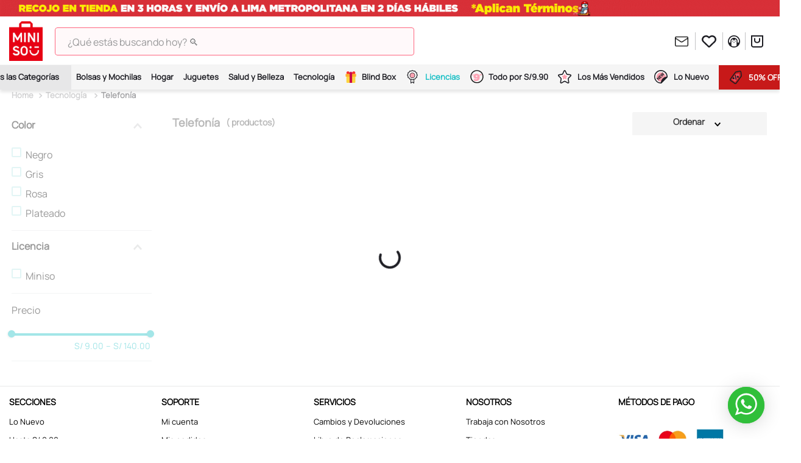

--- FILE ---
content_type: text/html; charset=utf-8
request_url: https://www.google.com/recaptcha/enterprise/anchor?ar=1&k=6LdV7CIpAAAAAPUrHXWlFArQ5hSiNQJk6Ja-vcYM&co=aHR0cHM6Ly93d3cubWluaXNvLnBlOjQ0Mw..&hl=es-419&v=PoyoqOPhxBO7pBk68S4YbpHZ&size=invisible&anchor-ms=20000&execute-ms=30000&cb=xwirr1oedv2a
body_size: 49019
content:
<!DOCTYPE HTML><html dir="ltr" lang="es-419"><head><meta http-equiv="Content-Type" content="text/html; charset=UTF-8">
<meta http-equiv="X-UA-Compatible" content="IE=edge">
<title>reCAPTCHA</title>
<style type="text/css">
/* cyrillic-ext */
@font-face {
  font-family: 'Roboto';
  font-style: normal;
  font-weight: 400;
  font-stretch: 100%;
  src: url(//fonts.gstatic.com/s/roboto/v48/KFO7CnqEu92Fr1ME7kSn66aGLdTylUAMa3GUBHMdazTgWw.woff2) format('woff2');
  unicode-range: U+0460-052F, U+1C80-1C8A, U+20B4, U+2DE0-2DFF, U+A640-A69F, U+FE2E-FE2F;
}
/* cyrillic */
@font-face {
  font-family: 'Roboto';
  font-style: normal;
  font-weight: 400;
  font-stretch: 100%;
  src: url(//fonts.gstatic.com/s/roboto/v48/KFO7CnqEu92Fr1ME7kSn66aGLdTylUAMa3iUBHMdazTgWw.woff2) format('woff2');
  unicode-range: U+0301, U+0400-045F, U+0490-0491, U+04B0-04B1, U+2116;
}
/* greek-ext */
@font-face {
  font-family: 'Roboto';
  font-style: normal;
  font-weight: 400;
  font-stretch: 100%;
  src: url(//fonts.gstatic.com/s/roboto/v48/KFO7CnqEu92Fr1ME7kSn66aGLdTylUAMa3CUBHMdazTgWw.woff2) format('woff2');
  unicode-range: U+1F00-1FFF;
}
/* greek */
@font-face {
  font-family: 'Roboto';
  font-style: normal;
  font-weight: 400;
  font-stretch: 100%;
  src: url(//fonts.gstatic.com/s/roboto/v48/KFO7CnqEu92Fr1ME7kSn66aGLdTylUAMa3-UBHMdazTgWw.woff2) format('woff2');
  unicode-range: U+0370-0377, U+037A-037F, U+0384-038A, U+038C, U+038E-03A1, U+03A3-03FF;
}
/* math */
@font-face {
  font-family: 'Roboto';
  font-style: normal;
  font-weight: 400;
  font-stretch: 100%;
  src: url(//fonts.gstatic.com/s/roboto/v48/KFO7CnqEu92Fr1ME7kSn66aGLdTylUAMawCUBHMdazTgWw.woff2) format('woff2');
  unicode-range: U+0302-0303, U+0305, U+0307-0308, U+0310, U+0312, U+0315, U+031A, U+0326-0327, U+032C, U+032F-0330, U+0332-0333, U+0338, U+033A, U+0346, U+034D, U+0391-03A1, U+03A3-03A9, U+03B1-03C9, U+03D1, U+03D5-03D6, U+03F0-03F1, U+03F4-03F5, U+2016-2017, U+2034-2038, U+203C, U+2040, U+2043, U+2047, U+2050, U+2057, U+205F, U+2070-2071, U+2074-208E, U+2090-209C, U+20D0-20DC, U+20E1, U+20E5-20EF, U+2100-2112, U+2114-2115, U+2117-2121, U+2123-214F, U+2190, U+2192, U+2194-21AE, U+21B0-21E5, U+21F1-21F2, U+21F4-2211, U+2213-2214, U+2216-22FF, U+2308-230B, U+2310, U+2319, U+231C-2321, U+2336-237A, U+237C, U+2395, U+239B-23B7, U+23D0, U+23DC-23E1, U+2474-2475, U+25AF, U+25B3, U+25B7, U+25BD, U+25C1, U+25CA, U+25CC, U+25FB, U+266D-266F, U+27C0-27FF, U+2900-2AFF, U+2B0E-2B11, U+2B30-2B4C, U+2BFE, U+3030, U+FF5B, U+FF5D, U+1D400-1D7FF, U+1EE00-1EEFF;
}
/* symbols */
@font-face {
  font-family: 'Roboto';
  font-style: normal;
  font-weight: 400;
  font-stretch: 100%;
  src: url(//fonts.gstatic.com/s/roboto/v48/KFO7CnqEu92Fr1ME7kSn66aGLdTylUAMaxKUBHMdazTgWw.woff2) format('woff2');
  unicode-range: U+0001-000C, U+000E-001F, U+007F-009F, U+20DD-20E0, U+20E2-20E4, U+2150-218F, U+2190, U+2192, U+2194-2199, U+21AF, U+21E6-21F0, U+21F3, U+2218-2219, U+2299, U+22C4-22C6, U+2300-243F, U+2440-244A, U+2460-24FF, U+25A0-27BF, U+2800-28FF, U+2921-2922, U+2981, U+29BF, U+29EB, U+2B00-2BFF, U+4DC0-4DFF, U+FFF9-FFFB, U+10140-1018E, U+10190-1019C, U+101A0, U+101D0-101FD, U+102E0-102FB, U+10E60-10E7E, U+1D2C0-1D2D3, U+1D2E0-1D37F, U+1F000-1F0FF, U+1F100-1F1AD, U+1F1E6-1F1FF, U+1F30D-1F30F, U+1F315, U+1F31C, U+1F31E, U+1F320-1F32C, U+1F336, U+1F378, U+1F37D, U+1F382, U+1F393-1F39F, U+1F3A7-1F3A8, U+1F3AC-1F3AF, U+1F3C2, U+1F3C4-1F3C6, U+1F3CA-1F3CE, U+1F3D4-1F3E0, U+1F3ED, U+1F3F1-1F3F3, U+1F3F5-1F3F7, U+1F408, U+1F415, U+1F41F, U+1F426, U+1F43F, U+1F441-1F442, U+1F444, U+1F446-1F449, U+1F44C-1F44E, U+1F453, U+1F46A, U+1F47D, U+1F4A3, U+1F4B0, U+1F4B3, U+1F4B9, U+1F4BB, U+1F4BF, U+1F4C8-1F4CB, U+1F4D6, U+1F4DA, U+1F4DF, U+1F4E3-1F4E6, U+1F4EA-1F4ED, U+1F4F7, U+1F4F9-1F4FB, U+1F4FD-1F4FE, U+1F503, U+1F507-1F50B, U+1F50D, U+1F512-1F513, U+1F53E-1F54A, U+1F54F-1F5FA, U+1F610, U+1F650-1F67F, U+1F687, U+1F68D, U+1F691, U+1F694, U+1F698, U+1F6AD, U+1F6B2, U+1F6B9-1F6BA, U+1F6BC, U+1F6C6-1F6CF, U+1F6D3-1F6D7, U+1F6E0-1F6EA, U+1F6F0-1F6F3, U+1F6F7-1F6FC, U+1F700-1F7FF, U+1F800-1F80B, U+1F810-1F847, U+1F850-1F859, U+1F860-1F887, U+1F890-1F8AD, U+1F8B0-1F8BB, U+1F8C0-1F8C1, U+1F900-1F90B, U+1F93B, U+1F946, U+1F984, U+1F996, U+1F9E9, U+1FA00-1FA6F, U+1FA70-1FA7C, U+1FA80-1FA89, U+1FA8F-1FAC6, U+1FACE-1FADC, U+1FADF-1FAE9, U+1FAF0-1FAF8, U+1FB00-1FBFF;
}
/* vietnamese */
@font-face {
  font-family: 'Roboto';
  font-style: normal;
  font-weight: 400;
  font-stretch: 100%;
  src: url(//fonts.gstatic.com/s/roboto/v48/KFO7CnqEu92Fr1ME7kSn66aGLdTylUAMa3OUBHMdazTgWw.woff2) format('woff2');
  unicode-range: U+0102-0103, U+0110-0111, U+0128-0129, U+0168-0169, U+01A0-01A1, U+01AF-01B0, U+0300-0301, U+0303-0304, U+0308-0309, U+0323, U+0329, U+1EA0-1EF9, U+20AB;
}
/* latin-ext */
@font-face {
  font-family: 'Roboto';
  font-style: normal;
  font-weight: 400;
  font-stretch: 100%;
  src: url(//fonts.gstatic.com/s/roboto/v48/KFO7CnqEu92Fr1ME7kSn66aGLdTylUAMa3KUBHMdazTgWw.woff2) format('woff2');
  unicode-range: U+0100-02BA, U+02BD-02C5, U+02C7-02CC, U+02CE-02D7, U+02DD-02FF, U+0304, U+0308, U+0329, U+1D00-1DBF, U+1E00-1E9F, U+1EF2-1EFF, U+2020, U+20A0-20AB, U+20AD-20C0, U+2113, U+2C60-2C7F, U+A720-A7FF;
}
/* latin */
@font-face {
  font-family: 'Roboto';
  font-style: normal;
  font-weight: 400;
  font-stretch: 100%;
  src: url(//fonts.gstatic.com/s/roboto/v48/KFO7CnqEu92Fr1ME7kSn66aGLdTylUAMa3yUBHMdazQ.woff2) format('woff2');
  unicode-range: U+0000-00FF, U+0131, U+0152-0153, U+02BB-02BC, U+02C6, U+02DA, U+02DC, U+0304, U+0308, U+0329, U+2000-206F, U+20AC, U+2122, U+2191, U+2193, U+2212, U+2215, U+FEFF, U+FFFD;
}
/* cyrillic-ext */
@font-face {
  font-family: 'Roboto';
  font-style: normal;
  font-weight: 500;
  font-stretch: 100%;
  src: url(//fonts.gstatic.com/s/roboto/v48/KFO7CnqEu92Fr1ME7kSn66aGLdTylUAMa3GUBHMdazTgWw.woff2) format('woff2');
  unicode-range: U+0460-052F, U+1C80-1C8A, U+20B4, U+2DE0-2DFF, U+A640-A69F, U+FE2E-FE2F;
}
/* cyrillic */
@font-face {
  font-family: 'Roboto';
  font-style: normal;
  font-weight: 500;
  font-stretch: 100%;
  src: url(//fonts.gstatic.com/s/roboto/v48/KFO7CnqEu92Fr1ME7kSn66aGLdTylUAMa3iUBHMdazTgWw.woff2) format('woff2');
  unicode-range: U+0301, U+0400-045F, U+0490-0491, U+04B0-04B1, U+2116;
}
/* greek-ext */
@font-face {
  font-family: 'Roboto';
  font-style: normal;
  font-weight: 500;
  font-stretch: 100%;
  src: url(//fonts.gstatic.com/s/roboto/v48/KFO7CnqEu92Fr1ME7kSn66aGLdTylUAMa3CUBHMdazTgWw.woff2) format('woff2');
  unicode-range: U+1F00-1FFF;
}
/* greek */
@font-face {
  font-family: 'Roboto';
  font-style: normal;
  font-weight: 500;
  font-stretch: 100%;
  src: url(//fonts.gstatic.com/s/roboto/v48/KFO7CnqEu92Fr1ME7kSn66aGLdTylUAMa3-UBHMdazTgWw.woff2) format('woff2');
  unicode-range: U+0370-0377, U+037A-037F, U+0384-038A, U+038C, U+038E-03A1, U+03A3-03FF;
}
/* math */
@font-face {
  font-family: 'Roboto';
  font-style: normal;
  font-weight: 500;
  font-stretch: 100%;
  src: url(//fonts.gstatic.com/s/roboto/v48/KFO7CnqEu92Fr1ME7kSn66aGLdTylUAMawCUBHMdazTgWw.woff2) format('woff2');
  unicode-range: U+0302-0303, U+0305, U+0307-0308, U+0310, U+0312, U+0315, U+031A, U+0326-0327, U+032C, U+032F-0330, U+0332-0333, U+0338, U+033A, U+0346, U+034D, U+0391-03A1, U+03A3-03A9, U+03B1-03C9, U+03D1, U+03D5-03D6, U+03F0-03F1, U+03F4-03F5, U+2016-2017, U+2034-2038, U+203C, U+2040, U+2043, U+2047, U+2050, U+2057, U+205F, U+2070-2071, U+2074-208E, U+2090-209C, U+20D0-20DC, U+20E1, U+20E5-20EF, U+2100-2112, U+2114-2115, U+2117-2121, U+2123-214F, U+2190, U+2192, U+2194-21AE, U+21B0-21E5, U+21F1-21F2, U+21F4-2211, U+2213-2214, U+2216-22FF, U+2308-230B, U+2310, U+2319, U+231C-2321, U+2336-237A, U+237C, U+2395, U+239B-23B7, U+23D0, U+23DC-23E1, U+2474-2475, U+25AF, U+25B3, U+25B7, U+25BD, U+25C1, U+25CA, U+25CC, U+25FB, U+266D-266F, U+27C0-27FF, U+2900-2AFF, U+2B0E-2B11, U+2B30-2B4C, U+2BFE, U+3030, U+FF5B, U+FF5D, U+1D400-1D7FF, U+1EE00-1EEFF;
}
/* symbols */
@font-face {
  font-family: 'Roboto';
  font-style: normal;
  font-weight: 500;
  font-stretch: 100%;
  src: url(//fonts.gstatic.com/s/roboto/v48/KFO7CnqEu92Fr1ME7kSn66aGLdTylUAMaxKUBHMdazTgWw.woff2) format('woff2');
  unicode-range: U+0001-000C, U+000E-001F, U+007F-009F, U+20DD-20E0, U+20E2-20E4, U+2150-218F, U+2190, U+2192, U+2194-2199, U+21AF, U+21E6-21F0, U+21F3, U+2218-2219, U+2299, U+22C4-22C6, U+2300-243F, U+2440-244A, U+2460-24FF, U+25A0-27BF, U+2800-28FF, U+2921-2922, U+2981, U+29BF, U+29EB, U+2B00-2BFF, U+4DC0-4DFF, U+FFF9-FFFB, U+10140-1018E, U+10190-1019C, U+101A0, U+101D0-101FD, U+102E0-102FB, U+10E60-10E7E, U+1D2C0-1D2D3, U+1D2E0-1D37F, U+1F000-1F0FF, U+1F100-1F1AD, U+1F1E6-1F1FF, U+1F30D-1F30F, U+1F315, U+1F31C, U+1F31E, U+1F320-1F32C, U+1F336, U+1F378, U+1F37D, U+1F382, U+1F393-1F39F, U+1F3A7-1F3A8, U+1F3AC-1F3AF, U+1F3C2, U+1F3C4-1F3C6, U+1F3CA-1F3CE, U+1F3D4-1F3E0, U+1F3ED, U+1F3F1-1F3F3, U+1F3F5-1F3F7, U+1F408, U+1F415, U+1F41F, U+1F426, U+1F43F, U+1F441-1F442, U+1F444, U+1F446-1F449, U+1F44C-1F44E, U+1F453, U+1F46A, U+1F47D, U+1F4A3, U+1F4B0, U+1F4B3, U+1F4B9, U+1F4BB, U+1F4BF, U+1F4C8-1F4CB, U+1F4D6, U+1F4DA, U+1F4DF, U+1F4E3-1F4E6, U+1F4EA-1F4ED, U+1F4F7, U+1F4F9-1F4FB, U+1F4FD-1F4FE, U+1F503, U+1F507-1F50B, U+1F50D, U+1F512-1F513, U+1F53E-1F54A, U+1F54F-1F5FA, U+1F610, U+1F650-1F67F, U+1F687, U+1F68D, U+1F691, U+1F694, U+1F698, U+1F6AD, U+1F6B2, U+1F6B9-1F6BA, U+1F6BC, U+1F6C6-1F6CF, U+1F6D3-1F6D7, U+1F6E0-1F6EA, U+1F6F0-1F6F3, U+1F6F7-1F6FC, U+1F700-1F7FF, U+1F800-1F80B, U+1F810-1F847, U+1F850-1F859, U+1F860-1F887, U+1F890-1F8AD, U+1F8B0-1F8BB, U+1F8C0-1F8C1, U+1F900-1F90B, U+1F93B, U+1F946, U+1F984, U+1F996, U+1F9E9, U+1FA00-1FA6F, U+1FA70-1FA7C, U+1FA80-1FA89, U+1FA8F-1FAC6, U+1FACE-1FADC, U+1FADF-1FAE9, U+1FAF0-1FAF8, U+1FB00-1FBFF;
}
/* vietnamese */
@font-face {
  font-family: 'Roboto';
  font-style: normal;
  font-weight: 500;
  font-stretch: 100%;
  src: url(//fonts.gstatic.com/s/roboto/v48/KFO7CnqEu92Fr1ME7kSn66aGLdTylUAMa3OUBHMdazTgWw.woff2) format('woff2');
  unicode-range: U+0102-0103, U+0110-0111, U+0128-0129, U+0168-0169, U+01A0-01A1, U+01AF-01B0, U+0300-0301, U+0303-0304, U+0308-0309, U+0323, U+0329, U+1EA0-1EF9, U+20AB;
}
/* latin-ext */
@font-face {
  font-family: 'Roboto';
  font-style: normal;
  font-weight: 500;
  font-stretch: 100%;
  src: url(//fonts.gstatic.com/s/roboto/v48/KFO7CnqEu92Fr1ME7kSn66aGLdTylUAMa3KUBHMdazTgWw.woff2) format('woff2');
  unicode-range: U+0100-02BA, U+02BD-02C5, U+02C7-02CC, U+02CE-02D7, U+02DD-02FF, U+0304, U+0308, U+0329, U+1D00-1DBF, U+1E00-1E9F, U+1EF2-1EFF, U+2020, U+20A0-20AB, U+20AD-20C0, U+2113, U+2C60-2C7F, U+A720-A7FF;
}
/* latin */
@font-face {
  font-family: 'Roboto';
  font-style: normal;
  font-weight: 500;
  font-stretch: 100%;
  src: url(//fonts.gstatic.com/s/roboto/v48/KFO7CnqEu92Fr1ME7kSn66aGLdTylUAMa3yUBHMdazQ.woff2) format('woff2');
  unicode-range: U+0000-00FF, U+0131, U+0152-0153, U+02BB-02BC, U+02C6, U+02DA, U+02DC, U+0304, U+0308, U+0329, U+2000-206F, U+20AC, U+2122, U+2191, U+2193, U+2212, U+2215, U+FEFF, U+FFFD;
}
/* cyrillic-ext */
@font-face {
  font-family: 'Roboto';
  font-style: normal;
  font-weight: 900;
  font-stretch: 100%;
  src: url(//fonts.gstatic.com/s/roboto/v48/KFO7CnqEu92Fr1ME7kSn66aGLdTylUAMa3GUBHMdazTgWw.woff2) format('woff2');
  unicode-range: U+0460-052F, U+1C80-1C8A, U+20B4, U+2DE0-2DFF, U+A640-A69F, U+FE2E-FE2F;
}
/* cyrillic */
@font-face {
  font-family: 'Roboto';
  font-style: normal;
  font-weight: 900;
  font-stretch: 100%;
  src: url(//fonts.gstatic.com/s/roboto/v48/KFO7CnqEu92Fr1ME7kSn66aGLdTylUAMa3iUBHMdazTgWw.woff2) format('woff2');
  unicode-range: U+0301, U+0400-045F, U+0490-0491, U+04B0-04B1, U+2116;
}
/* greek-ext */
@font-face {
  font-family: 'Roboto';
  font-style: normal;
  font-weight: 900;
  font-stretch: 100%;
  src: url(//fonts.gstatic.com/s/roboto/v48/KFO7CnqEu92Fr1ME7kSn66aGLdTylUAMa3CUBHMdazTgWw.woff2) format('woff2');
  unicode-range: U+1F00-1FFF;
}
/* greek */
@font-face {
  font-family: 'Roboto';
  font-style: normal;
  font-weight: 900;
  font-stretch: 100%;
  src: url(//fonts.gstatic.com/s/roboto/v48/KFO7CnqEu92Fr1ME7kSn66aGLdTylUAMa3-UBHMdazTgWw.woff2) format('woff2');
  unicode-range: U+0370-0377, U+037A-037F, U+0384-038A, U+038C, U+038E-03A1, U+03A3-03FF;
}
/* math */
@font-face {
  font-family: 'Roboto';
  font-style: normal;
  font-weight: 900;
  font-stretch: 100%;
  src: url(//fonts.gstatic.com/s/roboto/v48/KFO7CnqEu92Fr1ME7kSn66aGLdTylUAMawCUBHMdazTgWw.woff2) format('woff2');
  unicode-range: U+0302-0303, U+0305, U+0307-0308, U+0310, U+0312, U+0315, U+031A, U+0326-0327, U+032C, U+032F-0330, U+0332-0333, U+0338, U+033A, U+0346, U+034D, U+0391-03A1, U+03A3-03A9, U+03B1-03C9, U+03D1, U+03D5-03D6, U+03F0-03F1, U+03F4-03F5, U+2016-2017, U+2034-2038, U+203C, U+2040, U+2043, U+2047, U+2050, U+2057, U+205F, U+2070-2071, U+2074-208E, U+2090-209C, U+20D0-20DC, U+20E1, U+20E5-20EF, U+2100-2112, U+2114-2115, U+2117-2121, U+2123-214F, U+2190, U+2192, U+2194-21AE, U+21B0-21E5, U+21F1-21F2, U+21F4-2211, U+2213-2214, U+2216-22FF, U+2308-230B, U+2310, U+2319, U+231C-2321, U+2336-237A, U+237C, U+2395, U+239B-23B7, U+23D0, U+23DC-23E1, U+2474-2475, U+25AF, U+25B3, U+25B7, U+25BD, U+25C1, U+25CA, U+25CC, U+25FB, U+266D-266F, U+27C0-27FF, U+2900-2AFF, U+2B0E-2B11, U+2B30-2B4C, U+2BFE, U+3030, U+FF5B, U+FF5D, U+1D400-1D7FF, U+1EE00-1EEFF;
}
/* symbols */
@font-face {
  font-family: 'Roboto';
  font-style: normal;
  font-weight: 900;
  font-stretch: 100%;
  src: url(//fonts.gstatic.com/s/roboto/v48/KFO7CnqEu92Fr1ME7kSn66aGLdTylUAMaxKUBHMdazTgWw.woff2) format('woff2');
  unicode-range: U+0001-000C, U+000E-001F, U+007F-009F, U+20DD-20E0, U+20E2-20E4, U+2150-218F, U+2190, U+2192, U+2194-2199, U+21AF, U+21E6-21F0, U+21F3, U+2218-2219, U+2299, U+22C4-22C6, U+2300-243F, U+2440-244A, U+2460-24FF, U+25A0-27BF, U+2800-28FF, U+2921-2922, U+2981, U+29BF, U+29EB, U+2B00-2BFF, U+4DC0-4DFF, U+FFF9-FFFB, U+10140-1018E, U+10190-1019C, U+101A0, U+101D0-101FD, U+102E0-102FB, U+10E60-10E7E, U+1D2C0-1D2D3, U+1D2E0-1D37F, U+1F000-1F0FF, U+1F100-1F1AD, U+1F1E6-1F1FF, U+1F30D-1F30F, U+1F315, U+1F31C, U+1F31E, U+1F320-1F32C, U+1F336, U+1F378, U+1F37D, U+1F382, U+1F393-1F39F, U+1F3A7-1F3A8, U+1F3AC-1F3AF, U+1F3C2, U+1F3C4-1F3C6, U+1F3CA-1F3CE, U+1F3D4-1F3E0, U+1F3ED, U+1F3F1-1F3F3, U+1F3F5-1F3F7, U+1F408, U+1F415, U+1F41F, U+1F426, U+1F43F, U+1F441-1F442, U+1F444, U+1F446-1F449, U+1F44C-1F44E, U+1F453, U+1F46A, U+1F47D, U+1F4A3, U+1F4B0, U+1F4B3, U+1F4B9, U+1F4BB, U+1F4BF, U+1F4C8-1F4CB, U+1F4D6, U+1F4DA, U+1F4DF, U+1F4E3-1F4E6, U+1F4EA-1F4ED, U+1F4F7, U+1F4F9-1F4FB, U+1F4FD-1F4FE, U+1F503, U+1F507-1F50B, U+1F50D, U+1F512-1F513, U+1F53E-1F54A, U+1F54F-1F5FA, U+1F610, U+1F650-1F67F, U+1F687, U+1F68D, U+1F691, U+1F694, U+1F698, U+1F6AD, U+1F6B2, U+1F6B9-1F6BA, U+1F6BC, U+1F6C6-1F6CF, U+1F6D3-1F6D7, U+1F6E0-1F6EA, U+1F6F0-1F6F3, U+1F6F7-1F6FC, U+1F700-1F7FF, U+1F800-1F80B, U+1F810-1F847, U+1F850-1F859, U+1F860-1F887, U+1F890-1F8AD, U+1F8B0-1F8BB, U+1F8C0-1F8C1, U+1F900-1F90B, U+1F93B, U+1F946, U+1F984, U+1F996, U+1F9E9, U+1FA00-1FA6F, U+1FA70-1FA7C, U+1FA80-1FA89, U+1FA8F-1FAC6, U+1FACE-1FADC, U+1FADF-1FAE9, U+1FAF0-1FAF8, U+1FB00-1FBFF;
}
/* vietnamese */
@font-face {
  font-family: 'Roboto';
  font-style: normal;
  font-weight: 900;
  font-stretch: 100%;
  src: url(//fonts.gstatic.com/s/roboto/v48/KFO7CnqEu92Fr1ME7kSn66aGLdTylUAMa3OUBHMdazTgWw.woff2) format('woff2');
  unicode-range: U+0102-0103, U+0110-0111, U+0128-0129, U+0168-0169, U+01A0-01A1, U+01AF-01B0, U+0300-0301, U+0303-0304, U+0308-0309, U+0323, U+0329, U+1EA0-1EF9, U+20AB;
}
/* latin-ext */
@font-face {
  font-family: 'Roboto';
  font-style: normal;
  font-weight: 900;
  font-stretch: 100%;
  src: url(//fonts.gstatic.com/s/roboto/v48/KFO7CnqEu92Fr1ME7kSn66aGLdTylUAMa3KUBHMdazTgWw.woff2) format('woff2');
  unicode-range: U+0100-02BA, U+02BD-02C5, U+02C7-02CC, U+02CE-02D7, U+02DD-02FF, U+0304, U+0308, U+0329, U+1D00-1DBF, U+1E00-1E9F, U+1EF2-1EFF, U+2020, U+20A0-20AB, U+20AD-20C0, U+2113, U+2C60-2C7F, U+A720-A7FF;
}
/* latin */
@font-face {
  font-family: 'Roboto';
  font-style: normal;
  font-weight: 900;
  font-stretch: 100%;
  src: url(//fonts.gstatic.com/s/roboto/v48/KFO7CnqEu92Fr1ME7kSn66aGLdTylUAMa3yUBHMdazQ.woff2) format('woff2');
  unicode-range: U+0000-00FF, U+0131, U+0152-0153, U+02BB-02BC, U+02C6, U+02DA, U+02DC, U+0304, U+0308, U+0329, U+2000-206F, U+20AC, U+2122, U+2191, U+2193, U+2212, U+2215, U+FEFF, U+FFFD;
}

</style>
<link rel="stylesheet" type="text/css" href="https://www.gstatic.com/recaptcha/releases/PoyoqOPhxBO7pBk68S4YbpHZ/styles__ltr.css">
<script nonce="zaaQ6fgQG-yTj1GqvAWr9A" type="text/javascript">window['__recaptcha_api'] = 'https://www.google.com/recaptcha/enterprise/';</script>
<script type="text/javascript" src="https://www.gstatic.com/recaptcha/releases/PoyoqOPhxBO7pBk68S4YbpHZ/recaptcha__es_419.js" nonce="zaaQ6fgQG-yTj1GqvAWr9A">
      
    </script></head>
<body><div id="rc-anchor-alert" class="rc-anchor-alert"></div>
<input type="hidden" id="recaptcha-token" value="[base64]">
<script type="text/javascript" nonce="zaaQ6fgQG-yTj1GqvAWr9A">
      recaptcha.anchor.Main.init("[\x22ainput\x22,[\x22bgdata\x22,\x22\x22,\[base64]/[base64]/[base64]/bmV3IHJbeF0oY1swXSk6RT09Mj9uZXcgclt4XShjWzBdLGNbMV0pOkU9PTM/bmV3IHJbeF0oY1swXSxjWzFdLGNbMl0pOkU9PTQ/[base64]/[base64]/[base64]/[base64]/[base64]/[base64]/[base64]/[base64]\x22,\[base64]\\u003d\\u003d\x22,\[base64]/[base64]/Cm2QyawxGDxfDgMOAw6jDh8K/w4BKbMOYRXF9wrPDthFww4/DhcK7GSXDgMKqwoIvGkPCpRBFw6gmwqHCmEo+dsO3fkxXw54cBMKJwr8Ywo1MccOAf8O+w65nAwbDjkPCucKtA8KYGMKxMsKFw5vCt8KSwoAww6TDo14Hw4vDtgvCuVVdw7EfHsK/Hi/[base64]/wp3Dn8KIwrfCrww6wpvDpMOpEh4VwrzCijhcT1pvw5bCtnYLHlTClzjCkk/Ck8O8wqfDqWnDsXPDrcKwOlluwrvDpcKfwrbDpsOPBMKnwq8pRBjDmSE6wqXDr08gdcK7U8K1ZxPCpcOxKcO9TMKDwqVSw4jCsVXClsKTWcKxWcO7wqwXBMO4w6BnwqLDn8OKSEJ/[base64]/wpcVwrwKdcOWw7pPZ8KPw7NxXMKowp1Iw55Gw6TCviLDkDDCk2XCrcORLsKsw5R2wrHDisOMP8O0Mgg/I8KPcztbSsOAGcK+RsOoA8KFwq3Dg0zDhsK+w4HCsBrDkBNqXAXCpAA4w5Jsw44Xwo3ClTLCshjDscKLCsO1wq14wpbDhsKNw6vDiVxoRcKdEcO4w7jCksOuJAU0Y1vCnzQRwqXDjFFkwq/CjGLChntpw4MvCUrCv8OlwpkAw7PDtUVJWMKzNsK/KMKOIChzKcKHSMOcw4RDUCzDnmXCmsKBTXgWfR5+wrYrEcOPw5NLw7jCo1Ecw5TDmiXDicOTw4jDq1rDqyXDqTJhwrbDhh4VbMO6DUfCsBfDkcKfw7QQSGlow7hMPMOTXsOOWkoAaDzCllvDmcKhDsOkAsKTcG/[base64]/Cm8OyZRnCnVk5wrjCmhnDq0B+w5pIUMKOKkVUwrvCisKjw5/DnsKsw4fDk250CcKKw7/[base64]/[base64]/w5fDo0IpL8OaZsKGFW09XUdANMOCw4zCkcK+c8KRAi9oCmzCoSUdQzLCqcK4wpzCp1rCqiHDtMOLwprCtCXDgRrCv8OGEMKoHMKmwp7DrcOCDMKSacOGw4PCtRXCrX/CvmIww4vCs8OvGQtYwrXDjR9zw6orw6tqwrxXDmk3wqIEw5xZUCVGKxPDgnXCm8OHdiVYwqILX1TCjUA2fcOhRsOAw4zCihTCucK8wqLCicOGfMOFaGLCrzphw73DoEDDusOUw5gEwovDvMKOAQTDsRIzwoLDqRBpfR3DqsK6wosYw4/[base64]/w5JFwrbDsnpFNivDiMOvAw1Mw5rCp8KwfyN/wrTCgnfCjxsIaBDCv3Q/OAjCuFvCrRFrNm3Cu8OJw7TCrDTCp2QAGMObwoM5D8O4woItw53CvcOdPA5Aw6TClhzDnS7DrUDCnSczVcO1FMOLwrYMw6rDqTxUwpLCgsKgw5jCnCvCgV1oZ0nDhcOkw55bGG1hUMKiw6rDimbCliptJjTDusOewoHCusOVecKPw6/Ct3J0w61VeGYNKHnDisOYfcKpw4hhw4LCjSfDnF7DqWJwXcKCWjMASEJje8KwKsOgw77ChTrCiMKmw5dGw4zDsiHDl8OZd8OuHsOCDnhZbEgtw74RSnLCr8O1dFM8w4bDj3RPAsORfEjDlDTDomxpBsOSJArDssOFwpjCkls6wqHDqwR6EcOlCnt+bRjCuMOxw6VWIG/DosOcwrDDhsKtwqMAw5HCucOzw6HDu0bDhsKDw53DrDLCuMKVw6HCo8OfAEHCscK8DsKawrMyRMKTCcOgE8KoFRoLwr0RfsOdMnTDrUbDhXfCi8ObWCrCgV7CsMOXwoPDmhnDmcOqwrZNMFEiwo5VwpgEwoLCucKBTsO9CsKDOB/ClcKiV8OUbzxQwpfDkMOnwqDCpMK3w5vDgcKNw6FPwofCjcOpT8OxKMOSwodLwosVw5M6EkXDs8OSOMOiw5lOw7hjwpEndx1Pw41Iw4MrD8OfKmJFwpDDm8Oxw6/DpcOgVF/[base64]/CkTYnf1cgwoPDqX7CoTpta0IxC1UkBMOuw40bYlDDrMKywrx0wqVMZcOSJcKSTkVqIsONwqpnwrtmw7DCo8O3QMOqGl7ChMOwMcOkwrLDsDJ1woPCrG7CnRPDosO3w5/DtMKXwooIw68vVRQVwo89VA5mwqXDkMO2M8Kzw7PCs8KJw40iYcKxDhp1w40VA8K1w4swwpZAUMKcw45jw50hwqrCvMO9IyHDki7Cl8O2w6PCkG1KL8Oww5XDuAQ7GHTDmUBCwrUFUMOpw5ZCRkHDncKLeikfw6BUacOrw5bDq8KLI8KjS8KIw5/[base64]/DjcOiwqxRw6jDvCvCmFkdwqsPw551dcKEesOiw5VywqMsw6vCkUnDtWwbw7/Dmx7ClFTCjmsCwprDqcKBw55XESHDrhLDpsOiw506w4nDlcOJwpLChWTCn8OVwqTDisOJw6hSIgTCqDXDjBwDNx3Dsh8BwowZwpbCoXjDiRnDrsOrwoXDvBIuw4XDosK4wp0xVMOrwqxNM1fDnUIhccKuw40Qw6PCjsOqwqrDgsOKFi/Do8KbwoXCtDPDgMKeO8Kjw6DCtsKZwpHChwgCHcKQUnFSw4Zwwqsywq4Ew7EEw5vDok4SKcOUwrZ+w7ZqNk0Jw4HCux3DgcKHw63DpRjDi8Kuw7zCtcKSEGoSYBdRKmpcA8Odw7nCgsK7w4NrN2o/FcKRwoQCT0jDrHkce0rDnAlUdXxywp3DrcKCEDN6w4o3w5thwpbDlFjDocONI3nCgcOOw5RgwpQ9wrcjw73CvBVdGMK/RsKZwrV8w6QkQcO5fy02DUfCizLDhMOtwqTDg19jw4rCqlPDoMKALmHClcO/DMOTwoMfD2PCn3ZLYmzDt8KrQ8OvwoRjwr9KLDVUw6DCpMKBKsK7woBGwqnCoMK6TsOKVjkiwoAJQsKmwobCjzLCvMOCdsKVDGLDlCRpOsOFw4ALw7nDpcKZIA9Rdn5BwoklwpYWFcOrw4o4worDj2RGwobCjw1Bwo/ChwcASsOiw4vDmsKtw6bDiQFdGRTCtsOHUhZdV8KRGAnCq1/[base64]/CiAHDusKzwo7DhgguP2kbcQ05w5ETw5jDj1V7woTDuzzDuU3Co8OpD8OhGMKmw75EfwzCmcKyD3TCmsOcwofDqBDCslcswqLDvzA2w4XCv0fDjMOIwpRmwo/DisOGw4B1wp0Mwq54w4c3JcKWKsOHHGnDksKkd3YdYMKFw6YEw7TDrUvCqwVRw6XCo8Kqwp13IsO6MGfDq8KuPMO6CnPCml7Do8OIWgZzWWTDl8OUGETClMKFw7nDvirCt0bDhcKRwrwzd2AnGcOeL1JEw6k5w712TcK/w5hYclbChsODwpXDlcKtZcOXwqVMXx7CrUHCnMKubMOVw7/CmcKGwoXCvcOGwpvDtXN3wrYqYG3Csy1MPknDrjjCqsKiw7rCsHQBwrAtw60Kwpg/DcKlTcOKWQHDmMKywr1GU2MBeMOkdWMHZcONwoBBOMKrBMOQd8K+URDDgWMsKsKWw69fwqLDlcKswrDDmcKwEhJuwqAaGsK0wqfCqMKaa8OYXcK4w7BrwpppwofDqQbCg8K+ND0TUCjCujjCnlUIUVJFA3fDkhzDjnjDs8OhBSo/dcOawrHDjw7Ci0LDssK4w63Cn8OuwqoUw4hYLynDiWTCiRbDhyTDoTbCvsOZCcKcVsKkw5LDt0RoTWHCl8Opwr1xw71ifiDCk0I+DShOw49+OQ5Gw5Qrw47DpcO/[base64]/[base64]/wo85BMOJbnfDgsKoHcOQFsO6wrknZMOdTcK2w65iTTrCgynDjBxhwpR5WE/DqcOjeMKBw5goUMKEd8KUHXDCjMOkVMKnw7zDnMKjFgVkwotLwqXDn3BNw7bDkxJXwrfCp8KRGztIIiUgYcKuESHCqEZmUDJKACbDsRHCr8O3M0QLw6FaEMO2I8KyDsK0woRRwqfCuQNhFVnCmCt2Dgtiw5wIZi/CvcK2cjzCtjBBwrcpcB0Tw5HCpsOKwp/[base64]/Lh0oKXPDlsKQw6d8w5zDqGjCilTCtiLDpG5SwonDq8Opw518JsOUw43CrMK2w4Y0VcKewrHCgcKLFcOsSMOgw7tkCSZHwpzDvUXDlMOneMOTw4ARwoIIAsOeVsOqwqsgw7wuWT/DrDZYw7DCvTcgw5AfMQHCgMKMw4/CpQDClTp3U8O7UznCvcO2wpvCqcOYwoTCrl0tIsK6wph1RgjCkcOuwqEJLQ9xw4bClsKYOcOOw4Z/NCHCrsKawoUBw7JBZMKRw53DrcO8wpLDtsOpSibDvGR4NlXDmWVUUTg3c8OFw6cPOcK3b8KjacOTw4kkY8Kfw6QSGMKUbcKnWFo+w6PCo8K7KsORCT0DasKyY8OTwqjDrT4IYlhxwot4wqnCkMOpw7MnUcO0IMKEw4QPw7LCqMOcwqFSYsO6RMOhJC/CucKBw7hHw7h1Fz8hQcK/wrpnw6QAwrE2XcKFwr8TwrVDEcO3KsOqw6E8wq3CqWnCrsKsw5LDpMOOMxomVMOFajfCq8KRwqBuwr/Cr8OsFMKIwrbCtMOQwoQsRcKWw445RjvDpGkFfsKew6zDosOzw6YBY2LDvAnDvMOvf2DDqB50bMKLA3vDq8OaVMO6McOdwq5cFcKsw5jCqsO2wr/DtDRjKxDDsy8Ow6hhw7QaRMO+wpPCq8Kvw7gcw4DCowEhw4jChcKNwpjDn0Irw5N0wrdTFcKlw6rCow7CllnCo8OjTMKIw6TDh8K/CMOzwo/CvMO+wrkaw4FBEGLDvcKAQQRBw5PCl8OZw5/Ct8K3wodVw7LCgsOIwr9Uw5XClMK/[base64]/CjyfDv8OwJcKwX8Ktwo3DnjpBMmwtw5bDn8KCRMOlw7Ffd8O7WCzCssOvw4DDjDjCg8Ktw6XCjcOmPsO1dhF/b8KFGwgFwq9WwoDCoRJTwqZww4ElRCvDj8Kmw5tKMcKXw4/DoxtdYcKnw5fDjmbCuHcuw4hfwp0QE8KQdmMywprDpMOJEyEOw6oSw6XDsxgfw4/CgANFLQ/CkG0uQMKZwofDvx59VcOedVR5DcO/YS00w7DCtcK7AhfDjcO1wo/DuipVwpfDqsOOwrENwqnCosKAPcOJLX5owpbCqwnDvnEMwqvCjz1qwrrDvcK6RwkTcsKwew5vWyvCucK9bMOZwpbDqsOqKVgTwqo+C8OVYMKJDsOTC8K9JMOzwoPDnsOmIEHCiy0Mw4rCncKKTsKpwp1QwobDicKkeRNUZMO1w7fCjcObcyY4fsO3wq9Jw6PDkS/CgcK5wp5BTsOUZsOAMsO4w6/CksO6AXFqw5Jvw7VFw4DDkwjChMKcTcO4w5/Dqww9woNbwppVw4pUwpPDnnzDnCnCp1t7wr/[base64]/DjWjCgMOrBMK6wp1eEwIWYGHCuDowGBHDhSTCmmYMwqc2w4HCrjIhQsKVM8KtX8KjwprDqVR5MHTCjcOww4Ynw7Yhw4jClsKcwod6SlYoDsOhesKPwqZtw4NCwrRUbcKvw6Fgw6lUwpsjwrnDvsOpNcK/AxQ3w7TDtMKEI8O0exjDt8Osw7vDnMKlwroyBMKawpTCpibDj8K2w5/DgcOpQcOQwp/[base64]/w4QGwpLDh8KWw5wqPCs+c8KBw5EjwrHCiwkqwpcnSsKmw4kFwqAkFcOETsKuw6rDvsKcMcKXwq4Lw5/Dk8KIFCwjIMKfFS7Cr8OSwoZYw4BNwqc7wpzDpsOlWcKyw4TCn8Kfw64+KUrDqMKFw6rCicKMFCJow5fDqMKHO3TCjsOCwqrDjMOJw63ChMOww6JWw6fCisKMI8OEXcOZFi/DuFPCrsKPRi7ChcOmwpfDssOlM0IcL3IPwqgWwoR6w595wqZVDW7Cu2/DlmPChEgFbsO/Ag0GwokTwr3DnWzCkcOtwrJEaMKkQwTDphfChMKyUkrCpUPCsQEaa8O5dFoabXzDmMKGw4E5wosXb8Oxw7vCtnjDisO8w6hrwqnClFbDjgszQDnCpHQedcKNNMKIJcOnVMOIA8OdVkrCoMKje8Ocw5/Dl8KaDMK8w7o8QkjDoELDizXDj8Ohw70OBHfCsA/CnnBMwpp4w419w6oCMjBIw6o4G8OPwopEwoh1QkfCicOkwqzDnMOTwrxBVh7Dtkg9KsOtSsOuw4YNwq3CtsO+O8OGw7nDmnnDpA7CpUbCo3jCv8KnIkLDqUhCBXzCpMOJwqHDmMK7wr7CvcOwwoXDnRFqaDlWwq7DsBMzSnUBIwU5R8OPw7HCoDcxwp/CkR5SwpxXasKSQMO1wq3CmcKjWR/CvsKQDF8pw43DlsOKATgVw5gndMO3wpbCrsOUwrcowotaw4/ChsKcN8OqPnspMMOtw6M5woXCn8KdZsO/wpHDjUDDj8KVQsK9TsK4w5J+w5rDjxUkw43DicKQw7LDvVnCgMOLQ8KYJEdpEzIbeTJ+w7UyIMKGe8ONwpPClcOjw5fCuHHDosKIUXLCjnbDpcOJwp5sSCE0wpJqw65cw7jCl8Osw63DiMK/RsOOMVsbw5cNwrtTw4Qdw63DscOAchXDqcKWY2nCrQDDrQfCgsKBwr/CvMOKX8KHYcOjw6gUGcOxJ8K4w60jbXjDsjnDusO8w5DDj1MdPcO1w6cYTmEJahUUw5zCkH7Cn3sPEFjDmFzCmMKLw73DmsORwoDDq0VowqPDpFTDt8K3w5LDrWh0wq9FKMOQwpLCiFoawpjDqcKFw790wpnDvH7DsVLDs3TCq8OPwpzDvRLDi8KXWsOpRj/Dt8O7QsKvSXJWb8OleMOKw43DnsKadcKMwo/DiMKmUcOWw7h6w4vDosKRw65gN3/Cj8O5w7hnRsOdI0/DtsO3LAjChSUQWsOSMF/DsSE2BsOLGcO8ZcO3X29hTBEcwrrDlF8Dwq4UIsO9w7jDjcOsw7Fiw4NnwprCv8OZD8Orw7lGUyjDmsO3J8O4wpUjw5AFw6vDq8OkwpsMw4rDpMKaw4ZCw4jDpMOtwo/CisK9wqpCLUfDtMOPBcO4wqPDiWR2w7zDr2sjw4ANwoVDN8Kow6dDw7law73DjQtHwqTCscOnRkDDihkgORAgw5Bra8O/[base64]/CrVZCd8Kaw7fCmF0GZgtLODpgbsKnw5ZpFkMdPldzw4YJw6wPwqlRHMKiw7kxM8KVw5IpwqbCncOKFG5SGEPCtTRfw7/[base64]/DpcO7E8OKTsOnwpHDucO/XmlNOmDCrsOnFR/[base64]/CucKJwrMDJ8KTRgFjw6srw6kWFcONeQgcw7dxJMKvYcKkdx/CjzlmeMOKcFbDshkZPMO2aMK2w4xmD8OWasOQVsKDw51qWiIqSgLDt3rCkhHDrHZRCgDDhcKkwr/CoMOAZQ/Dpw3Cl8OQw5rDkgbDpcOjw7kmcyzCsndIa1fCucKLXmhcw6/CqsKGcFJyZ8KDZUPDpsORZUvDtsKpw7JAMEVlC8OAG8KrEAtDIF/DglDDgj4cw6fDpMKUwrFsVAHDgXh7FcKxw6LCkDPCvVLCgcKGfMKOwp4ZAsKPG2lJw4w9BsOJBzBlwq/DkVEvckxFw6rCpGYlwox/w4EuZRguZsK7wqtdw6s0dsKmw5YFFcKiAcKzMFrDr8OSfCxMw7zDncOpVSk7HnbDnMOWw7JWKzM0w5UQwq7DvcKgdMKhw4g/w5DDhXvDqcKywpbDu8OTB8OiBcOwwp/DgsKzFcKRZsKOwqrDhAbDikzCgXUINAfDpsO3wrfDvSnCmsOLw5FEw5XCk10gw5nDugcmYcK7ZiPDm2zDuRvDuADCo8K6w5soY8KrR8OoTsO0F8OPw5jDkMKzw6scw50lw4Nkc0bDhW/Dk8KaYMOfwps8w7TDu0vDlsOGB19pOsONF8KLK3TCjcO8NT4xNsOQwrZrP33DqWxQwqo6d8KRO3EKw4LDkEjDqsKlwp1vCcO6wqvCnFI1w6ZOdsOZIBLCkn3DkF0XRS7CtsOCw5/DqSQkT30SI8KnwpktwrlgwqTDrXcbIwHCkD3DkMKSSQLDjsOswrQEw6wNwpQewqFHQsK1S2p7WMK/[base64]/[base64]/CtcKIYcO9woTCuMOVIsOJw5XDncKYZwHCknfDmSPClAxwKlYBw5fCvHDCn8Ojw53DrMOww6o6acKLwrU3TAUbwpwqw7hcwqrChHguwrHDiEsLMMKkwpjCgsKUMkvCrMO5c8OhGsKuaw4ASDDCt8K6acOfwowCw53DiQUew7xuw5jChcKNFkETOmwdwp/[base64]/CjcKBRxAAGkwbH8K0w4zDjjfCmD3DgjYcw5Y4w7/[base64]/[base64]/EMK+wo3ClcKYXgHDssK/worCuT7Cr2c7w57DjVARw5wVeSHCrcOEwoLDvBTDknPDmMKRwqt5w40sw68iwocIwqfDiREXU8O4UsOjwr/CjDluwrl5wot8c8OXworDlG/DhMOZRMKgIsKiwqXCj1/[base64]/CtMO/w7kQSsObw6cbIzTDmsK0w5Ewwo0oYsOFwpRRAcKKwrPCoG3DpkLCqsKcwo1/XkkCwrtdV8K1NCM5wrQBMMKuwojCuz12M8KAGMKCecK8N8OJPjPDlknDhcK3ScK8DF1Yw6ZWCBjDicKywpgxVMKiEsKgw7/[base64]/wqHCiGN5MjLDuANiSgQ3w6rDksKtw4Usw4rCrcOOVsOGFMKceMKOJ2BzwofDuRXCuRfDtirDt1/Do8KTCMONUF87HAtmbcOdwolnw7d5UcKNwqPDrUoBHTsuw5/CngYpXD/CpggVw7LCjQcoJsKUTMK5wr3DqkISwoUYwovCssKCwofChRNNwodPwrRMw4XDvzRiw7wjKxgKwp40GsOrw5zDi1pJw5YzJ8OAwpTCq8OuwoPCo3V8TWMaFgbCh8OjfDfDlzpkY8OMOsOHwowQw6PDmsOtNxtiXsKgXMOFRMOjw6sVwr/CvsOMJ8KzNcOcw59EZhZSw4cewpliVBMrJAzCmMO7ZxPDj8OnwrPDrh7DksKVw5bDsg9JCCwPw6XCrsO3H18ww4dpCj4aNhDDvRwCwqrCssKqI0E6Q0w3w6LCvyzCgRLCgcK0w5bDsB5mw7BCw7lCBcODw4rCjX1CwrIOCjpBw50NcsOMDk/Cuh9mw5xCw6fCrnQ+FDZawotYBcOQGnFeLcKTQMKFNnFTw47DusK0wpFALHHCqw/Cuk7DqXBvEFPCjzzCkcO6AMOMwrAjZh09w6gSFgbCjwV9UysCK0JwAQ1Jw6QNw4w3w6dfQ8OlAcOAXhjCjwJ7GxLCncOOwpXDncOxwrtQZsOUOB/Ck1vDgxNbwpQSAsO5FA1Ew44qwqXDqsOiwrZcVF8cw5hrHFDDssOte2oJOwtnThVTDW8qwox0woTDsRM/w40BwoU0w7Idw6Q7wpM4wq0Sw7PDqizCtT1Kw6jDpkRSSTAdWGQRwrBPFXEje2jCmMOXw4/Dg0TDq2XDkh7CuWU6K2F1Z8Okw4LDtBlkXcKPw40AwqfCvcKBw7pzw6NyQMKKVMKUJwLCh8Kjw7RZBMKLw5hZwrzCgQnDrsO6fyfCtFILcArCoMK7fcK1w4cKw4fDrcOBw5PCv8KWH8OvwrJ9w5zCngvChcOkwo7DvsKawolxwoB7fH9pwr8wDsOGCsO/w6Edw6DCoMOyw4AIGmXDnsOFwpbCmgDDqcO6RMO/w6rCkMKsw4bDqcO0wqzDjAJGI2FnXMKsYxHCuQzClEJXR2AQD8OHw7nCisOjIcKIw50ZNsK2NsKOwr8rwokvY8K5w4sRwo3DvV9xen0ww6LCkWrDm8O3C3LCr8OzwqRowrfDtFzDjzBiwpBWAcOIwokDwq9lHivDisOyw5YlwpfDmh/CqExjBlnDoMOMOSQPw5o9wpFFMjzDri3CucKyw6h7w5/DuW4Fw7sAwoRLF3nCocK4w4MOwqUgw5B0w5pOw4pTwoMZbCEawoLCphvDjsKDwoPDq0IuB8Kbw47DrsKCCnk2OzPCjsK6RCfDoMOOasOWwo7CkQNeI8KCwr9jLsOkw4JRY8KmJcK/[base64]/DugQrEHPCs2rDr8OgUBlNw6nDvMO7w6Qrwq7CqD7Ch3fDvnjDlVQSDi3CocKrw7dmCcKCGT9Qw5U2wq00wrrDlhYPOsOtw43DmsK8wo7DrsKmHsKQDMOEDcOUU8KhXMKlw4rCkcOHSMKzTUl1wr/ChsKiHsKGZ8OmTBTCszfClcOhwoTDicOmOCtRw4nDsMOYwq9mw5XCg8OFwrzDgsKGPnHDs1bCjE/CplzCocKCE3fDmEsiA8OCw5wdIMOnS8O8w5sFw73DiF7DjQs6w6/[base64]/[base64]/DqcK6LsObZMKEZsO1SsKZdMOiwrVbw485BjPCkw0jGTrDiifDnVIEwostUnNDQBM8GTHDqMK7N8OZKMK1w7zDmXzCgCLDgsOXwozDgHNPw63CgsOlw45fP8KAd8O5w6jClRrClSPDpBkJYsKoTlXDhhBpRcKLw7sGw7h+S8KzfBhjw5rChRE0eyQ/wobDksOdBxzCiMKVwqzCj8OBwokzKV5FwrTCjsK7w65ZIMKOw7nDmcKxAcKew5/CjsKTwqzCtEYQMcKjwpZFw5tpPcKnwp/CpMKJLDfCgsOIVjjCvcKjHynCjsK+wqnCtWXDuhjDscOOwoBAw7rCq8O0KjrCiB/CmUfDr8OEwovDkhHDtk0Iw7s0OsO2WMO8w6DDiyTDpwbDpQnDlBVoGVgPw6g5wovCgFsdTsOyKcOgw4pIZgQMwrMAZXjDiw3DtMOWw6PDv8K+wqkLwqpzw5pNacKdwqssw7LDmsKow7Q+w5jCs8KxWcO/VMODDsOtOigjw6gYw6MmEMOcwod9DS7DqsKAE8KbTwnCnMOBwrLDii/CssKrwqcAwpU/wr8Rw5nCondhIcK4L0h/AMKbw7d1BSggwqDChlXCqxpNwrjDtFDDtALDvHEGw7odwo7DrXxOKGHDi1zCnMKww5M/w7x0FsK/w4nDnCPDicOQwoBBw67Dg8O8w47CjQrDt8KNw50qScOMSifCtsOFw6lXdkVRw6YZUcOTwqbCvjjDhcKNw4DCnjrCkcOWVkzDjUDCtGLCtTlKHMKhfcO1TsOWVcKVw75ATMOyYUl4wrx+FsKsw73Clz0sHmt/WFUew7DDpsK/w54veMKtEDUVfzpPZcO3AXZENBFyDgZ/wqs2a8Obw4ICwoDDpMO9wox9ZyBkfMKgw7hnwoPDn8OjUsKjfsO7w5fCksKeIlgKwobCusKNAMKdZcKkwqnCosO9wplkUV4WSMOeY09uH1INw7XCkMK0ZRRQRmFBF8KQwpVSw4dYw4IWwowgw7LCq24kEMKPw44GXMOzwr/Cngxxw6vDqXXClsKuZhnDr8OIUmsHw4RXw7tEw6Z8A8KtIsOxCF/Cj8ODTMKgXxxGfcOvwrhqw5lfHcK/YWIIwrPCqUAUW8KbDF3Du0zDgMK/wqrCsUcSP8KCJcKuewHDj8ODaz/CmsOESErCucKdXGHDg8KBJyfCtiLDsT/CihLDuHbDqg4PwrvCg8OhSMOgw6k8woxAwpvCosKLJ3xXNzRCwp3DkcKLw50Mwo7CoX3CkAQjPm/CrMKmcxjDksKSAHPDlcKacFXDmhHDmcOGFjrCoQfDrsK7woxxasOPXFBiw5wXwpTCmsK3w4tpBV44w5TDiMK7DsOSwr/[base64]/DjE7CsMOmwoXCtMKWwoJYOsKEUMKjwrbDlMKSwq1jw57DlUzCqsKgwoM/TCBGPxELw5XCuMKkaMOodsKEFxTChQzChsKIw5oLwrVCIcKuUx9Hw6HDl8KgTkAZcTvCm8OIEFfDpxN8Z8OmQcOfRV5+wo/Dh8O4w6rDvGg9B8Omw4PCs8OPw5EQw7o3w4Nfwp7DpcO2dsOaZcOxw48ewqcII8KidG4uw5vDqCUSw5TDsRIWwrHDhFjCqFkNwq/CmMO+wpt3YxLDtMOuwotbNMKdecKBw5cTEcOYM1QJKWnDgcK1UMObfsOZEQMdc8O9KsKGaBR8dgPDkMOxw4ZGfcOcTXkROlRZw5rDs8OFdG3DsBPDlQrCggDDp8Kiw5QvacOmwoHDi2rCnMOhEDrDlnkhfxRmScKiasKcWhfDpSwEwqsDEAnDpsKww5fCvsK8IBofw6/Dv1R/aCjCosOlwo3CqsOHw5vDsMKow6DDg8ORwptRcU3Cl8KOEWsSIcOsw6Irw4/[base64]/DvihMOT1AdCJ1LF0Mwowvw70JwrrCjcK6LMKUw5nDsUJnIHArRsOGWArDmMKAwrPDkcK5cUzCqsO3H3nDhMObC37DvCBEwrnCrVUYwo/DtBJnFxfDocOYcCklRw5iw4/[base64]/CnjDuXlNRcODwrdFMMKFMRBLwojCv8Kow5zCnsO9w6XDji/Ci8OtwqfDj1fDr8OSwrDCmcKZw6gFS33DicKmw4fDp8O/IR8eD0LDq8Ojw61HasOAd8Kjw60PJMO+w5U9wqvDuMOhw4nDqsOBwo7Ck3LDpRvChWbDgcOmd8KfS8OWVMOow4rDlcKNPibCswcywoVgwrAnw7HCu8K/wpx5wqLChSsvIWp5w6Bsw6bDmljDpUFWw6HCmxZyLVrDg3Vcw7TCtDHDlcOIfGB/BsO0w4PCr8Kbw5YYNMKsw4TCvhnCnA3DiXA5w5htSXoGw79swognw5AwMsKeOyLDkcO1QxfDkk/[base64]/R03CmEAow5kTw4/[base64]/wo3Dk8OlDsOHw4kCwoVSSmgeIj5nwq/Dh8OYX1rDp8KaCsKoN8KAWFTCtcOUwrTDkUIKcz3DhMKcdMOowq0LHynDt25JwqfDlQ7CtUfDksOcb8OebF3ChmHCky/ClsKcw4jCmcKUwojCsSVqwqnDpsKdfcOPw4dbAMKgTMOkwr4GOsKow7pGdcKEwq7DjisseQPDq8K1MzNbw4t/w6TCq8KHJMKZwpxRw7LCucOyCWY/KMKaB8OVworCtl3ChcKNw6nCu8ORDMOYwozDgsKWFyfDvsK1LsONw40hVA5DMsOBw5c8DcOvworCnwDCkMKQACDDiHfDhsK0LsK6w6TDgMKqw5ECw6ULw7Zuw7YUwpzDmXlrw7PDmMO9SGJNw6AAwoFAw6dvw4MPI8KcwqPCswZPB8KDDsOuw5PDgcKzHQ/Dp3/Cj8OZP8KFeAXCo8K+worCqcOuX1LCqFkYwrJow4bCk1hRwrELRAfDjcKGA8OLwrfCjjsqwoQwJjTDlSfCuxQeGcO/MUDCiDjDk0HDjMKMdcOiU3fDiMOsKR0OeMKrU0nCpsKkUsOiYcOOw7pbLC3DgcKCDMOmAcOkw67DkcKHwpvDkzbCqgE5Y8ORPmjCp8KAw7AowqTChMODwoLDohJcwps0wrXDtV/CgX0IPDlNSsKNwpnDsMKgHMK1e8KrQsO2QX9WRwYwMsKgwqVoSXjDqMKlwobCnXU+w5nDtlZPd8KHRzfDtMKBw4/[base64]/DvzfCkAAAwrREDsKURm8Twrw0BT7CisKDw4tDw5ZsXj/DrgV+woJ2w4XDsk3Dk8O1woQIAQ7DrzPCpsK5PcKGw7p1wrgUOcOuw57CtVDDo0HDlsOYYsOiUXfDmUQeIcOQCjcew4bDqMKifTfDiMK6w4ZrUzXDs8KTw7rDhsO5w4NiOVXClQHCo8KrIwx/G8OCQcKLw4vCqcK6G3U+wp8lw4fCiMOBX8K6RMK7woINVUHDmXMKS8Orw4NLw4XDl8OhVcKkwoDDkiBNcTTDn8Kfw5LCtz3DvcOZacOfI8OBHGrDsMOVwprCicKXwrnDr8K+Dg/[base64]/CtsOkQXPDmGzCoMKhWX/DqsOhVMOhwpvCt1bDu8OPw4TCoCFvw4IDw5vCjsODwrLCrDROfjbCi0vDpMKxeMKVNQ0HFCAsVMKQwq9Vwp3CgUcNw5V3woNXFGxHw6czRBXDgT/[base64]/wo3CsMOyNDjCucKMf8KawpbCh1xnAcOEwoDCs8KVwrnCsGfCssOxNAZfecKCN8KCUSxCY8O/YC/CgsKhECQkw78nXlF4wqfCqcOTw5vDisOgfChLwrg1w6sOwp7Dq3cnwp0AwrzCr8OjRcKvw5nCkVjCn8O2DhMQY8KKw5DChnITRCTDhlnDjiNAwrXDicKbaDzDpgcsIsO/wqLDvmHChsOEw51hwrBFNGp1OXB8w7/CrcKswpZgMGLDiR/DscOyw4LDnSjDkMOUBjjCi8KZPsKAR8KVwpvCqQbCncKUw5zDtSzDg8OUw6HDkMO8w6hrw581YsOvZCbCgcKHwrDCgHrCsMOrw47DkAIkE8OPw63DqyLCiWHCpsKZUFDDtxnDjcOkTEzCi38vXMKWwq/DuAoyVw7CrcKNw58JXkgSwpfDlALDvxhxAkJ3w4PCpyETUG5lG1XCsxp/w4nDrE7CvW/[base64]/Cp8OjC8OjaRxNFcOJw4AMZMKyF8K2wqs6N8OIwr7CsMKow7sFQ1J/[base64]/CpFoSGMOLw7B7wqREJ8KZG8OCw6lVFHhEB8K8wpLCpQ/DmAwiwpRiw5DCv8OCw71gR1LCh1hrw6tbwrLCrsK+ZFgZwovCtVUFCCUCw7TDgMKiTcKRw5PDp8Ozw67DqsKrwrdwwpBpO1xJT8O7wo3DhycLw5DDgsKva8K3w77DpcK/[base64]/DuMOQwpoqw4rClwXDmsK0w5LCj8KdelcxwrNZw7wuBcK+ZsKxw4rCk8OLwpDCmMOtw4siW1PCsllqJGVFw6YlIcKbw6JwwpJnwq3DhcKHV8OtFzTCpFrDhWfCosOsOVEew4rCssOMVELCokYQwqvChcKBw7/[base64]/CmDUYecKHOUXChlXClwoew61kw6LCowfDk17Dv3jCq2BYVsOLBsKEI8OidDjDpcOswrMHw7bDv8OHw4HCuMOyw4jCm8O3wrjCo8OCwpkqMkltRS7CqMOUMDhGwqk/[base64]/NMK3w6grw6zCocOpbMOUKQPCpzTCpmXDqjwow6wdwrzDrSIeb8OzVcKTdMKHwrpOOmUVHBzDqcOMZ08HwrjCs1bCkAjCl8OqYcOsw58uwopPwq4vw4HCrGfCvVptS0Rvd0XCv0vDpz3DuhFSM8O3w7J/w73DnnHCi8K3wp/CsMOpORvDv8KhwoMJw7fClMKBw6tWbcKzc8OewpjCk8OIw459woQXCMK1woPCsMKBGcKLw7tuGMOlwp4vGmfDiG/DsMOZU8KqccO2wqPCiUIDfMKvScO7wp89w7tdw6Rnw6VOFsKaVEjClH9bw6IVQXNwChrDlsK2wqJNcsOjw7PCuMOiw6BXBCJ1aMK/w6paw5MGEjokHEvClcK3R2/DtsK7woI1BwXDjMKNwoHCiUHDtyvDsMKoRUHDrC4KHk/Dr8OdwqnCt8KwaMO1GxxrwrMQwrzClsOkw5XDlxUzQyNMUBtrw4NpwoJsw5pRYcOXwrtdw6h1wobCkMODQcK9Wzw8YWHDqsKuw6wZE8OQwqk+b8OpwrVnN8KBE8KFcMOrIsK/wqXDmwPDiMK4clxdZMOgw5N6wpzCkU9VesKNwpw6OQDCnQopOjw6Xy/DscKSw4PCkHHCpMKiw583w6kpwowOJ8Owwp85w7Myw4fDi1pzeMKJw7lAwooSwpjCihIrO2TDqMKueXVIw6LCvsO5w5jCnHnDisODLXwZYxB3w7d/wprCu07DjCw9wpV8ckvChsKSWcORfcK9wqXDpsKXwobDgTrDlWUxw5vDlcKXwrl/SMK2K27Cq8O0TXTDjTFMw5ZfwrIkKVHCvGtew53CvsK4wo8dw6Q4wovCiUVjYcKswpBmwqN/wq56XDbCi2DDnnxawqnCnsO0wrnCgTtcw4I2EiHClhPDi8K2IcO6wrfDg2/CtcOMwrBwwpkRwpsyFlDClggPd8OIw4YgTHzCpcK+wo9Nw6B/AcKsacKGBAhSwq5/w6ZOw7gsw55EwosdwpvDq8KQPcK0WcOUwqJPQsKFe8KZwrYvwo/CsMKNw5PDp37Cr8K7PFJCUsKkwojChcOZHcOVw6/Djj0rwr0WwqlJw5vDiGnCmcKVWMOYB8OjQ8OLBcKYSsOSw4jDsWrDlMKpwp/[base64]/I8OfCMKvw6hwNsKwwoYNwqrCicKRScODwqjCiEl8wqrDgEo9w49Mw7jCgygpw5PDpcORw5IHL8KcdcOXYB7Ck1FbBGgHIMOXRMOgwqtaBhLDlx7CuCjCqcOPwqHCiiEowo3CqX/CgAXCn8KHPcOdLMKswqzDs8OdQcKgw7/DjcK9A8KywrAUwrhqXcKQPMKUA8Oyw70pWhjDi8O3w7PDsxN9JXvCoMOvUcOPwp5FGsK/w6XDrsK7wpHDr8KAwrnCvi/CpcK+Q8KXI8KnR8OWwqMyMcKWwqMYwq5jw7ANdE7Dn8KUZsOFDRXDosKTw4vCh00Vwqkgfn0Kw6/DkxbCvcOFw58AwrgiSF3DsMKoe8KrR2t1F8OswpvCizrDgQ/[base64]/wrvCvsK0w5PCpsKDw7MgwqfCqn1Tw4LCoMKdw6/CocKqw6jDtSJVwodww5XDqMOEwpDDjlrDiMOew6pCLSMFOH3Dm3ZRWjTDqT/DnU5fMcK+wq7DsnLCo3RoB8K0w7NjD8OaHCrDtsKuwrl9a8ONIhbCo8OZwrTDnsO0wqLDgRHCmn0rUhMLw6vDrcO4MsK3aVJzcsOlw4xQw57CtcO5woLDgcKKwr7DoMKuIFjCg1guw7Nsw7rDhsOCQkfCuS9qwoA2woDDs8OJw4/Dh3MiwofCkzMpwrlXJ1DCk8K1wqfCjsO8NhVxBGRXwqDCosO2GF3CoDxtw7LCqWJsw77DscOzSBLCnxPCq1PCnzzCs8KmR8Kqw6EuWMKHTcOlwoIzVMKGw604GcKkwrF/ag/CjMKwPsOaw7huwrB5QMK0w5jDqcOcwqHCosODBytJawFmwoYyClzCkU0hw47Ct1F0cGXDiMKPJyMfb2nDlsOIw54iw5zDlhXCgVTDvWLDocKHIToUME15PXQ2NMK/w5NBcD8jfMOacMO6MMOsw6wFeGAndgZFwoTCrcOtBQ4aRG/DlMKEw7lhw7zDpiYxwrgDck4JWcO4w7gTE8KLJHxSwqfDosOCwp0xwoNDw68kG8Oww7bCh8OcI8OSfXlswo3CpMO0w5zDskDCmyLDocK/EsO0aUxZw4rCpcKzw5U2SztmwpLDi1PCrcOyD8KiwqlGWBLDiGLCrGJKwoZpPxRtw4ZMw6/CrcKfMjfCqHzCj8KcRgXCiXzDkMOlw6sjwq/DuMOrMUDDjmszPArDs8O/wp/Dg8O7woR7eMK/YsKPwqdbATsQcMKRwqwxw5hQC207ADwMc8Ogwo8HfRVQW1LCoMK2PsOBw5LDp1DDoMK+ZSnCsBLDkVNZbMKxw7oNw63Cg8KfwoJsw4N0w6s0STw/KDkrHlDCvMKWdcKKVAsLDsO2wo09Q8O/wqV/[base64]/w4ExVMOmwpElwrNCc8KUw61Fw70ceMOQw71oWsOzDcOrw5sQwrUZB8OUwoVGMxBre2xSw5QmexXDqg0FwqnDuk7Dr8KSZCPCgsKEwpfDvMOhwqESwqdUBmEeLhQqJ8KiwrxmXXgmw6YqdMKgw4/CocO0TE7DkcKTw40bNgDCqEMRwqxWw4ZLK8KKw4fCkC81H8O3w7QywqLDthzCksOaHMKeHMOOGE/DnEDCh8Oyw5HDjww+TcKLw4nCmcO5T33DhsK+w4wYwqzDkMK5CcOyw4nDjcOwwoXDs8KQw5jCtcOFCsOJw6HDmTM7HkXDpcK/w47Dn8KKLiA3bsKuRmEZwp0Lw6fDl8OzwqrCrFPCvkchw515D8K3I8OMcMKowo0mw4rCrn5gw4lIwr3CpcOqw5tFw4dVwofCq8KDRD1XwpZMGMKxYsOfK8OdTgzDrxBHcsOywoDCqMOFwpIsw4gkwrB8wodGwocFO3fDth9/bgfCnsK8w6EtI8K9wqAzwrbCuQLCh3JDw4fDqsK/[base64]/CosO3w7/DmmI1DcKcbcKgZEE1wr7CvMO0FMO7RMKxbjYUw4zCgnMiDCZsw6rCgRXCu8K3w4LDhy3CoMOUAWXCq8KMOcKtwrTCrVdnHMKOLcOGWsKkFMOgw5vCu1DCo8KGXXoIwpluL8OAGH8aWcKRF8O0wrfDvMK4w43Dg8K+GcKwBApyw6bCjcKPw6liwp/DnknCjcOrwr7ChFfCk0vDsVw3w6bCgEtuw7zCnhHDmjduwqfDpzTDicOWUHzCpsO5wrRAVMK3Pj8uHMKaw7V4w5PDgsK7w5XCrRcdX8Odw4vDicK1w7h/wpwNdcKsVWXCvWnDtMKnwp7CmMKcwqJbwrjCsGnCuXrCgMK8w7Q4ZjBaKFDDjH3Dm17Cv8O+wpzCjsOUDsO7XsO+wrQQDcK7wqtLw61Rw4FAwp5GFcO/w6bCpj/ClMKhQUgEOcK9wqjDpzF9wp9yV8KvQcOuYxTCuXlABBLCrhxNw6M2QsKMLMKjw6bDrXPCuTTDnMKccMKxwoTDpm/CtHzDvlDCuxZbIMONw7rCj3YOwpVNwr/CpQJjHShuPhoNwqTDkSTDicO7UA3DqcOQW0R6w6Maw7Asw557w67DqlYZw5TDvDPCucOXOk/CpgoDwpbCqWt9IUDDv2ciQsKXYAPDhA\\u003d\\u003d\x22],null,[\x22conf\x22,null,\x226LdV7CIpAAAAAPUrHXWlFArQ5hSiNQJk6Ja-vcYM\x22,0,null,null,null,1,[21,125,63,73,95,87,41,43,42,83,102,105,109,121],[1017145,739],0,null,null,null,null,0,null,0,null,700,1,null,0,\[base64]/76lBhmnigkZhAoZnOKMAhmv8xEZ\x22,0,0,null,null,1,null,0,0,null,null,null,0],\x22https://www.miniso.pe:443\x22,null,[3,1,1],null,null,null,1,3600,[\x22https://www.google.com/intl/es-419/policies/privacy/\x22,\x22https://www.google.com/intl/es-419/policies/terms/\x22],\x22IntjxOLSEnp7YffRUhIJHEoyiWUOqkquAsCCiIA2+Gk\\u003d\x22,1,0,null,1,1769111135150,0,0,[38],null,[61],\x22RC--8arn44iL6QHYg\x22,null,null,null,null,null,\x220dAFcWeA5WE1slM9R6ylSz0TpTGDcj1yWszj63CF5IIusxk85tXhng99rQd5P1-ZJDL0mjxzXxl__vV4hat9sSWRMY21rbB8lKZQ\x22,1769193934822]");
    </script></body></html>

--- FILE ---
content_type: text/css
request_url: https://minisope.vtexassets.com/_v/public/assets/v1/bundle/css/asset.min.css?v=3&files=theme,minisope.store-theme@1.0.41$style.common,minisope.store-theme@1.0.41$style.small,minisope.store-theme@1.0.41$style.notsmall,minisope.store-theme@1.0.41$style.large,minisope.store-theme@1.0.41$style.xlarge&files=fonts,d6635e460340cd7f3f35993bdc40212da3711b10&files=npm,animate.css@3.7.0/animate.min.css&files=react~vtex.render-runtime@8.136.1,common&files=react~vtex.store-components@3.178.5,Container,4,SearchBar,Logo,3,DiscountBadge&files=react~vtex.styleguide@9.146.16,0,Spinner,1,Tooltip&files=react~vtex.flex-layout@0.21.5,0&files=react~vtex.search-result@3.143.3,1,NotFoundLayout,9,11,12,OrderByFlexible&files=react~vtex.admin-pages@4.59.0,HighlightOverlay&files=react~vtex.rich-text@0.16.1,index&files=react~vtex.slider@0.8.3,0&files=react~vtex.shelf@1.49.0,0&files=react~vtex.login@2.69.1,1&files=react~vtex.minicart@2.68.0,Minicart&files=react~vtex.search@1.5.1,Autocomplete&files=react~vtex.shipping-option-components@1.11.0,3&files=react~vtex.wish-list@0.2.3,AddProductBtn&files=react~vtex.product-summary@2.91.1,ProductSummaryPrice,ProductSummaryImage&files=react~vtex.reviews-and-ratings@3.20.1,0&files=overrides,vtex.product-list@0.37.5$overrides,vtex.minicart@2.68.0$overrides,minisope.temporizador@0.0.32$overrides,minisope.landing-news-pe@0.0.6$overrides,minisope.newsletter-custom-pe@0.0.6$overrides,minisope.store-theme@1.0.44$overrides,minisope.store-theme@1.0.44$fonts&workspace=master
body_size: 89691
content:
html{line-height:1.15;-ms-text-size-adjust:100%;-webkit-text-size-adjust:100%}body{margin:0}article,aside,footer,header,nav,section{display:block}h1{font-size:2em;margin:.67em 0}figcaption,figure,main{display:block}figure{margin:1em 40px}hr{box-sizing:content-box;height:0;overflow:visible}pre{font-family:monospace,monospace;font-size:1em}a{background-color:transparent;-webkit-text-decoration-skip:objects}abbr[title]{border-bottom:none;text-decoration:underline;-webkit-text-decoration:underline dotted;text-decoration:underline dotted}b,strong{font-weight:inherit;font-weight:bolder}code,kbd,samp{font-family:monospace,monospace;font-size:1em}dfn{font-style:italic}mark{background-color:#ff0;color:#000}small{font-size:80%}sub,sup{font-size:75%;line-height:0;position:relative;vertical-align:baseline}sub{bottom:-.25em}sup{top:-.5em}audio,video{display:inline-block}audio:not([controls]){display:none;height:0}img{border-style:none}svg:not(:root){overflow:hidden}button,input,optgroup,select,textarea{font-family:sans-serif;font-size:100%;line-height:1.15;margin:0}button,input{overflow:visible}button,select{text-transform:none}[type=reset],[type=submit],button,html [type=button]{-webkit-appearance:button}[type=button]::-moz-focus-inner,[type=reset]::-moz-focus-inner,[type=submit]::-moz-focus-inner,button::-moz-focus-inner{border-style:none;padding:0}[type=button]:-moz-focusring,[type=reset]:-moz-focusring,[type=submit]:-moz-focusring,button:-moz-focusring{outline:1px dotted ButtonText}fieldset{padding:.35em .75em .625em}legend{box-sizing:border-box;color:inherit;display:table;max-width:100%;padding:0;white-space:normal}progress{display:inline-block;vertical-align:baseline}textarea{overflow:auto}[type=checkbox],[type=radio]{box-sizing:border-box;padding:0}[type=number]::-webkit-inner-spin-button,[type=number]::-webkit-outer-spin-button{height:auto}[type=search]{-webkit-appearance:textfield;outline-offset:-2px}[type=search]::-webkit-search-cancel-button,[type=search]::-webkit-search-decoration{-webkit-appearance:none}::-webkit-file-upload-button{-webkit-appearance:button;font:inherit}details,menu{display:block}summary{display:list-item}canvas{display:inline-block}[hidden],template{display:none}.aspect-ratio{height:0;position:relative}.aspect-ratio--16x9{padding-bottom:56.25%}.aspect-ratio--9x16{padding-bottom:177.77%}.aspect-ratio--4x3{padding-bottom:75%}.aspect-ratio--3x4{padding-bottom:133.33%}.aspect-ratio--6x4{padding-bottom:66.6%}.aspect-ratio--4x6{padding-bottom:150%}.aspect-ratio--8x5{padding-bottom:62.5%}.aspect-ratio--5x8{padding-bottom:160%}.aspect-ratio--7x5{padding-bottom:71.42%}.aspect-ratio--5x7{padding-bottom:140%}.aspect-ratio--1x1{padding-bottom:100%}.aspect-ratio--object{position:absolute;top:0;right:0;bottom:0;left:0;width:100%;height:100%;z-index:100}.bg-rebel-pink{background-color:#f71963}.bg-heavy-rebel-pink{background-color:#dd1659}.bg-elite-purple{background-color:#8914cc}.bg-near-black{background-color:#3f3f40}.bg-dark-gray{background-color:#585959}.bg-mid-gray{background-color:#727273}.bg-gray{background-color:#979899}.bg-silver{background-color:#cacbcc}.bg-light-gray{background-color:#e3e4e6}.bg-light-silver{background-color:#f2f4f5}.bg-near-white{background-color:#f7f9fa}.bg-white{background-color:#fff}.bg-washed-blue{background-color:#edf4fa}.bg-light-blue{background-color:#cce8ff}.bg-blue{background-color:#368df7}.bg-heavy-blue{background-color:#2a6dbf}.bg-light-marine{background-color:#3d5980}.bg-marine{background-color:#25354d}.bg-serious-black{background-color:#142032}.bg-green{background-color:#8bc34a}.bg-washed-green{background-color:#eafce3}.bg-red{background-color:#ff4c4c}.bg-washed-red{background-color:#ffe6e6}.bg-yellow{background-color:#ffb100}.bg-washed-yellow{background-color:#fff6e0}.bg-black-90{background-color:rgba(0,0,0,.9)}.bg-black-80{background-color:rgba(0,0,0,.8)}.bg-black-70{background-color:rgba(0,0,0,.7)}.bg-black-60{background-color:rgba(0,0,0,.6)}.bg-black-50{background-color:rgba(0,0,0,.5)}.bg-black-40{background-color:rgba(0,0,0,.4)}.bg-black-30{background-color:rgba(0,0,0,.3)}.bg-black-20{background-color:rgba(0,0,0,.2)}.bg-black-10{background-color:rgba(0,0,0,.1)}.bg-black-05{background-color:rgba(0,0,0,.05)}.bg-black-025{background-color:rgba(0,0,0,.025)}.bg-black-0125{background-color:rgba(0,0,0,.0125)}.bg-white-90{background-color:hsla(0,0%,100%,.9)}.bg-white-80{background-color:hsla(0,0%,100%,.8)}.bg-white-70{background-color:hsla(0,0%,100%,.7)}.bg-white-60{background-color:hsla(0,0%,100%,.6)}.bg-white-50{background-color:hsla(0,0%,100%,.5)}.bg-white-40{background-color:hsla(0,0%,100%,.4)}.bg-white-30{background-color:hsla(0,0%,100%,.3)}.bg-white-20{background-color:hsla(0,0%,100%,.2)}.bg-white-10{background-color:hsla(0,0%,100%,.1)}.bg-white-05{background-color:hsla(0,0%,100%,.05)}.bg-white-025{background-color:hsla(0,0%,100%,.025)}.bg-white-0125{background-color:hsla(0,0%,100%,.0125)}.bg-base{background-color:#fff}.bg-action-primary,.bg-base--inverted{background-color:#f7c1bb}.bg-action-secondary{background-color:#eef3f7}.bg-emphasis{background-color:#f7c1bb}.bg-disabled{background-color:#f2f4f5}.bg-success{background-color:#8bc34a}.bg-success--faded{background-color:#eafce3}.bg-danger{background-color:#ff4c4c}.bg-danger--faded{background-color:#ffe6e6}.bg-warning{background-color:#ffb100}.bg-warning--faded{background-color:#fff6e0}.bg-muted-1{background-color:#727273}.bg-muted-2{background-color:#979899}.bg-muted-3{background-color:#cacbcc}.bg-muted-4{background-color:#e3e4e6}.bg-muted-5{background-color:#f2f4f5}.bg-transparent{background-color:transparent}.cover{background-size:cover!important}.contain{background-size:contain!important}.bg-center{background-position:50%}.bg-center,.bg-top{background-repeat:no-repeat}.bg-top{background-position:top}.bg-right{background-position:100%}.bg-bottom,.bg-right{background-repeat:no-repeat}.bg-bottom{background-position:bottom}.bg-left{background-repeat:no-repeat;background-position:0}.ba{border-style:solid;border-width:1px}.bt{border-top-style:solid;border-top-width:1px}.br{border-right-style:solid;border-right-width:1px}.bb{border-bottom-style:solid;border-bottom-width:1px}.bl{border-left-style:solid;border-left-width:1px}.bn{border-style:none;border-width:0}.b--rebel-pink{border-color:#f71963}.b--heavy-rebel-pink{border-color:#dd1659}.b--elite-purple{border-color:#8914cc}.b--near-black{border-color:#3f3f40}.b--dark-gray{border-color:#585959}.b--mid-gray{border-color:#727273}.b--gray{border-color:#979899}.b--silver{border-color:#cacbcc}.b--light-gray{border-color:#e3e4e6}.b--light-silver{border-color:#f2f4f5}.b--near-white{border-color:#f7f9fa}.b--white{border-color:#fff}.b--washed-blue{border-color:#edf4fa}.b--light-blue{border-color:#cce8ff}.b--blue{border-color:#368df7}.b--heavy-blue{border-color:#2a6dbf}.b--light-marine{border-color:#3d5980}.b--marine{border-color:#25354d}.b--serious-black{border-color:#142032}.b--green{border-color:#8bc34a}.b--washed-green{border-color:#eafce3}.b--red{border-color:#ff4c4c}.b--washed-red{border-color:#ffe6e6}.b--yellow{border-color:#ffb100}.b--washed-yellow{border-color:#fff6e0}.b--black-90{border-color:rgba(0,0,0,.9)}.b--black-80{border-color:rgba(0,0,0,.8)}.b--black-70{border-color:rgba(0,0,0,.7)}.b--black-60{border-color:rgba(0,0,0,.6)}.b--black-50{border-color:rgba(0,0,0,.5)}.b--black-40{border-color:rgba(0,0,0,.4)}.b--black-30{border-color:rgba(0,0,0,.3)}.b--black-20{border-color:rgba(0,0,0,.2)}.b--black-10{border-color:rgba(0,0,0,.1)}.b--black-05{border-color:rgba(0,0,0,.05)}.b--black-025{border-color:rgba(0,0,0,.025)}.b--black-0125{border-color:rgba(0,0,0,.0125)}.b--white-90{border-color:hsla(0,0%,100%,.9)}.b--white-80{border-color:hsla(0,0%,100%,.8)}.b--white-70{border-color:hsla(0,0%,100%,.7)}.b--white-60{border-color:hsla(0,0%,100%,.6)}.b--white-50{border-color:hsla(0,0%,100%,.5)}.b--white-40{border-color:hsla(0,0%,100%,.4)}.b--white-30{border-color:hsla(0,0%,100%,.3)}.b--white-20{border-color:hsla(0,0%,100%,.2)}.b--white-10{border-color:hsla(0,0%,100%,.1)}.b--white-05{border-color:hsla(0,0%,100%,.05)}.b--white-025{border-color:hsla(0,0%,100%,.025)}.b--white-0125{border-color:hsla(0,0%,100%,.0125)}.b--action-primary{border-color:#f7c1bb}.b--action-secondary{border-color:#eef3f7}.b--emphasis{border-color:#f7c1bb}.b--disabled{border-color:#e3e4e6}.b--success{border-color:#8bc34a}.b--success--faded{border-color:#eafce3}.b--danger{border-color:#ff4c4c}.b--danger--faded{border-color:#ffe6e6}.b--warning{border-color:#ffb100}.b--warning--faded{border-color:#fff6e0}.b--muted-1{border-color:#727273}.b--muted-2{border-color:#979899}.b--muted-3{border-color:#cacbcc}.b--muted-4{border-color:#e3e4e6}.b--muted-5{border-color:#f2f4f5}.b--transparent{border-color:transparent}.br0{border-radius:0}.br1{border-radius:.125rem}.br2{border-radius:.25rem}.br3{border-radius:.5rem}.br4{border-radius:1rem}.br-100{border-radius:100%}.br-pill{border-radius:9999px}.br--bottom{border-top-left-radius:0;border-top-right-radius:0}.br--top{border-bottom-right-radius:0}.br--right,.br--top{border-bottom-left-radius:0}.br--right{border-top-left-radius:0}.br--left{border-top-right-radius:0;border-bottom-right-radius:0}.b--dotted{border-style:dotted}.b--dashed{border-style:dashed}.b--solid{border-style:solid}.b--none{border-style:none}.bw0{border-width:0}.bw1{border-width:.125rem}.bw2{border-width:.25rem}.bw3{border-width:.5rem}.bw4{border-width:1rem}.bw5{border-width:2rem}.bt-0{border-top-width:0}.br-0{border-right-width:0}.bb-0{border-bottom-width:0}.bl-0{border-left-width:0}.shadow-1{box-shadow:0 0 4px 2px rgba(0,0,0,.2)}.shadow-2{box-shadow:0 0 8px 2px rgba(0,0,0,.2)}.shadow-3{box-shadow:2px 2px 4px 2px rgba(0,0,0,.2)}.shadow-4{box-shadow:2px 2px 8px 0 rgba(0,0,0,.2)}.shadow-5{box-shadow:4px 4px 8px 0 rgba(0,0,0,.2)}.border-box,a,article,aside,blockquote,body,code,dd,div,dl,dt,fieldset,figcaption,figure,footer,form,h1,h2,h3,h4,h5,h6,header,html,input[type=email],input[type=number],input[type=password],input[type=tel],input[type=text],input[type=url],legend,li,main,nav,ol,p,pre,section,table,td,textarea,th,tr,ul{box-sizing:border-box}.pre{overflow-x:auto;overflow-y:hidden;overflow:scroll}.pa0{padding:0}.ma0,.na0{margin:0}.pl0{padding-left:0}.ml0,.nl0{margin-left:0}.pr0{padding-right:0}.mr0,.nr0{margin-right:0}.pt0{padding-top:0}.mt0,.nt0{margin-top:0}.pb0{padding-bottom:0}.mb0,.nb0{margin-bottom:0}.pv0{padding-top:0;padding-bottom:0}.mv0,.nv0{margin-top:0;margin-bottom:0}.ph0{padding-left:0;padding-right:0}.mh0,.nh0{margin-left:0;margin-right:0}.pa1{padding:.125rem}.ma1{margin:.125rem}.na1{margin:-.125rem}.pl1{padding-left:.125rem}.ml1{margin-left:.125rem}.nl1{margin-left:-.125rem}.pr1{padding-right:.125rem}.mr1{margin-right:.125rem}.nr1{margin-right:-.125rem}.pt1{padding-top:.125rem}.mt1{margin-top:.125rem}.nt1{margin-top:-.125rem}.pb1{padding-bottom:.125rem}.mb1{margin-bottom:.125rem}.nb1{margin-bottom:-.125rem}.pv1{padding-top:.125rem;padding-bottom:.125rem}.mv1{margin-top:.125rem;margin-bottom:.125rem}.nv1{margin-top:-.125rem;margin-bottom:-.125rem}.ph1{padding-left:.125rem;padding-right:.125rem}.mh1{margin-left:.125rem;margin-right:.125rem}.nh1{margin-left:-.125rem;margin-right:-.125rem}.pa2{padding:.25rem}.ma2{margin:.25rem}.na2{margin:-.25rem}.pl2{padding-left:.25rem}.ml2{margin-left:.25rem}.nl2{margin-left:-.25rem}.pr2{padding-right:.25rem}.mr2{margin-right:.25rem}.nr2{margin-right:-.25rem}.pt2{padding-top:.25rem}.mt2{margin-top:.25rem}.nt2{margin-top:-.25rem}.pb2{padding-bottom:.25rem}.mb2{margin-bottom:.25rem}.nb2{margin-bottom:-.25rem}.pv2{padding-top:.25rem;padding-bottom:.25rem}.mv2{margin-top:.25rem;margin-bottom:.25rem}.nv2{margin-top:-.25rem;margin-bottom:-.25rem}.ph2{padding-left:.25rem;padding-right:.25rem}.mh2{margin-left:.25rem;margin-right:.25rem}.nh2{margin-left:-.25rem;margin-right:-.25rem}.pa3{padding:.5rem}.ma3{margin:.5rem}.na3{margin:-.5rem}.pl3{padding-left:.5rem}.ml3{margin-left:.5rem}.nl3{margin-left:-.5rem}.pr3{padding-right:.5rem}.mr3{margin-right:.5rem}.nr3{margin-right:-.5rem}.pt3{padding-top:.5rem}.mt3{margin-top:.5rem}.nt3{margin-top:-.5rem}.pb3{padding-bottom:.5rem}.mb3{margin-bottom:.5rem}.nb3{margin-bottom:-.5rem}.pv3{padding-top:.5rem;padding-bottom:.5rem}.mv3{margin-top:.5rem;margin-bottom:.5rem}.nv3{margin-top:-.5rem;margin-bottom:-.5rem}.ph3{padding-left:.5rem;padding-right:.5rem}.mh3{margin-left:.5rem;margin-right:.5rem}.nh3{margin-left:-.5rem;margin-right:-.5rem}.pa4{padding:.75rem}.ma4{margin:.75rem}.na4{margin:-.75rem}.pl4{padding-left:.75rem}.ml4{margin-left:.75rem}.nl4{margin-left:-.75rem}.pr4{padding-right:.75rem}.mr4{margin-right:.75rem}.nr4{margin-right:-.75rem}.pt4{padding-top:.75rem}.mt4{margin-top:.75rem}.nt4{margin-top:-.75rem}.pb4{padding-bottom:.75rem}.mb4{margin-bottom:.75rem}.nb4{margin-bottom:-.75rem}.pv4{padding-top:.75rem;padding-bottom:.75rem}.mv4{margin-top:.75rem;margin-bottom:.75rem}.nv4{margin-top:-.75rem;margin-bottom:-.75rem}.ph4{padding-left:.75rem;padding-right:.75rem}.mh4{margin-left:.75rem;margin-right:.75rem}.nh4{margin-left:-.75rem;margin-right:-.75rem}.pa5{padding:1rem}.ma5{margin:1rem}.na5{margin:-1rem}.pl5{padding-left:1rem}.ml5{margin-left:1rem}.nl5{margin-left:-1rem}.pr5{padding-right:1rem}.mr5{margin-right:1rem}.nr5{margin-right:-1rem}.pt5{padding-top:1rem}.mt5{margin-top:1rem}.nt5{margin-top:-1rem}.pb5{padding-bottom:1rem}.mb5{margin-bottom:1rem}.nb5{margin-bottom:-1rem}.pv5{padding-top:1rem;padding-bottom:1rem}.mv5{margin-top:1rem;margin-bottom:1rem}.nv5{margin-top:-1rem;margin-bottom:-1rem}.ph5{padding-left:1rem;padding-right:1rem}.mh5{margin-left:1rem;margin-right:1rem}.nh5{margin-left:-1rem;margin-right:-1rem}.pa6{padding:1.5rem}.ma6{margin:1.5rem}.na6{margin:-1.5rem}.pl6{padding-left:1.5rem}.ml6{margin-left:1.5rem}.nl6{margin-left:-1.5rem}.pr6{padding-right:1.5rem}.mr6{margin-right:1.5rem}.nr6{margin-right:-1.5rem}.pt6{padding-top:1.5rem}.mt6{margin-top:1.5rem}.nt6{margin-top:-1.5rem}.pb6{padding-bottom:1.5rem}.mb6{margin-bottom:1.5rem}.nb6{margin-bottom:-1.5rem}.pv6{padding-top:1.5rem;padding-bottom:1.5rem}.mv6{margin-top:1.5rem;margin-bottom:1.5rem}.nv6{margin-top:-1.5rem;margin-bottom:-1.5rem}.ph6{padding-left:1.5rem;padding-right:1.5rem}.mh6{margin-left:1.5rem;margin-right:1.5rem}.nh6{margin-left:-1.5rem;margin-right:-1.5rem}.pa7{padding:2rem}.ma7{margin:2rem}.na7{margin:-2rem}.pl7{padding-left:2rem}.ml7{margin-left:2rem}.nl7{margin-left:-2rem}.pr7{padding-right:2rem}.mr7{margin-right:2rem}.nr7{margin-right:-2rem}.pt7{padding-top:2rem}.mt7{margin-top:2rem}.nt7{margin-top:-2rem}.pb7{padding-bottom:2rem}.mb7{margin-bottom:2rem}.nb7{margin-bottom:-2rem}.pv7{padding-top:2rem;padding-bottom:2rem}.mv7{margin-top:2rem;margin-bottom:2rem}.nv7{margin-top:-2rem;margin-bottom:-2rem}.ph7{padding-left:2rem;padding-right:2rem}.mh7{margin-left:2rem;margin-right:2rem}.nh7{margin-left:-2rem;margin-right:-2rem}.pa8{padding:3rem}.ma8{margin:3rem}.na8{margin:-3rem}.pl8{padding-left:3rem}.ml8{margin-left:3rem}.nl8{margin-left:-3rem}.pr8{padding-right:3rem}.mr8{margin-right:3rem}.nr8{margin-right:-3rem}.pt8{padding-top:3rem}.mt8{margin-top:3rem}.nt8{margin-top:-3rem}.pb8{padding-bottom:3rem}.mb8{margin-bottom:3rem}.nb8{margin-bottom:-3rem}.pv8{padding-top:3rem;padding-bottom:3rem}.mv8{margin-top:3rem;margin-bottom:3rem}.nv8{margin-top:-3rem;margin-bottom:-3rem}.ph8{padding-left:3rem;padding-right:3rem}.mh8{margin-left:3rem;margin-right:3rem}.nh8{margin-left:-3rem;margin-right:-3rem}.pa9{padding:4rem}.ma9{margin:4rem}.na9{margin:-4rem}.pl9{padding-left:4rem}.ml9{margin-left:4rem}.nl9{margin-left:-4rem}.pr9{padding-right:4rem}.mr9{margin-right:4rem}.nr9{margin-right:-4rem}.pt9{padding-top:4rem}.mt9{margin-top:4rem}.nt9{margin-top:-4rem}.pb9{padding-bottom:4rem}.mb9{margin-bottom:4rem}.nb9{margin-bottom:-4rem}.pv9{padding-top:4rem;padding-bottom:4rem}.mv9{margin-top:4rem;margin-bottom:4rem}.nv9{margin-top:-4rem;margin-bottom:-4rem}.ph9{padding-left:4rem;padding-right:4rem}.mh9{margin-left:4rem;margin-right:4rem}.nh9{margin-left:-4rem;margin-right:-4rem}.pa10{padding:8rem}.ma10{margin:8rem}.na10{margin:-8rem}.pl10{padding-left:8rem}.ml10{margin-left:8rem}.nl10{margin-left:-8rem}.pr10{padding-right:8rem}.mr10{margin-right:8rem}.nr10{margin-right:-8rem}.pt10{padding-top:8rem}.mt10{margin-top:8rem}.nt10{margin-top:-8rem}.pb10{padding-bottom:8rem}.mb10{margin-bottom:8rem}.nb10{margin-bottom:-8rem}.pv10{padding-top:8rem;padding-bottom:8rem}.mv10{margin-top:8rem;margin-bottom:8rem}.nv10{margin-top:-8rem;margin-bottom:-8rem}.ph10{padding-left:8rem;padding-right:8rem}.mh10{margin-left:8rem;margin-right:8rem}.nh10{margin-left:-8rem;margin-right:-8rem}.pa11{padding:16rem}.ma11{margin:16rem}.na11{margin:-16rem}.pl11{padding-left:16rem}.ml11{margin-left:16rem}.nl11{margin-left:-16rem}.pr11{padding-right:16rem}.mr11{margin-right:16rem}.nr11{margin-right:-16rem}.pt11{padding-top:16rem}.mt11{margin-top:16rem}.nt11{margin-top:-16rem}.pb11{padding-bottom:16rem}.mb11{margin-bottom:16rem}.nb11{margin-bottom:-16rem}.pv11{padding-top:16rem;padding-bottom:16rem}.mv11{margin-top:16rem;margin-bottom:16rem}.nv11{margin-top:-16rem;margin-bottom:-16rem}.ph11{padding-left:16rem;padding-right:16rem}.mh11{margin-left:16rem;margin-right:16rem}.nh11{margin-left:-16rem;margin-right:-16rem}.top-0{top:0}.right-0{right:0}.bottom-0{bottom:0}.left-0{left:0}.top-1{top:1rem}.right-1{right:1rem}.bottom-1{bottom:1rem}.left-1{left:1rem}.top-2{top:2rem}.right-2{right:2rem}.bottom-2{bottom:2rem}.left-2{left:2rem}.top--1{top:-1rem}.right--1{right:-1rem}.bottom--1{bottom:-1rem}.left--1{left:-1rem}.top--2{top:-2rem}.right--2{right:-2rem}.bottom--2{bottom:-2rem}.left--2{left:-2rem}.absolute--fill{top:0;right:0;bottom:0;left:0}.cf:after,.cf:before{content:" ";display:table}.cf:after{clear:both}.cf{*zoom:1}.cl{clear:left}.cr{clear:right}.cb{clear:both}.cn{clear:none}.dn{display:none}.di{display:inline}.db{display:block}.dib{display:inline-block}.dit{display:inline-table}.dt{display:table}.dtc{display:table-cell}.dt-row{display:table-row}.dt-row-group{display:table-row-group}.dt-column{display:table-column}.dt-column-group{display:table-column-group}.dt--fixed{table-layout:fixed;width:100%}.flex{display:-webkit-box;display:flex}.inline-flex{display:-webkit-inline-box;display:inline-flex}.flex-auto{-webkit-box-flex:1;flex:1 1 auto;min-width:0;min-height:0}.flex-none{-webkit-box-flex:0;flex:none}.flex-column{-webkit-box-orient:vertical;flex-direction:column}.flex-column,.flex-row{-webkit-box-direction:normal}.flex-row{-webkit-box-orient:horizontal;flex-direction:row}.flex-wrap{flex-wrap:wrap}.flex-nowrap{flex-wrap:nowrap}.flex-wrap-reverse{flex-wrap:wrap-reverse}.flex-column-reverse{-webkit-box-orient:vertical;-webkit-box-direction:reverse;flex-direction:column-reverse}.flex-row-reverse{-webkit-box-orient:horizontal;-webkit-box-direction:reverse;flex-direction:row-reverse}.items-start{-webkit-box-align:start;align-items:flex-start}.items-end{-webkit-box-align:end;align-items:flex-end}.items-center{-webkit-box-align:center;align-items:center}.items-baseline{-webkit-box-align:baseline;align-items:baseline}.items-stretch{-webkit-box-align:stretch;align-items:stretch}.self-start{align-self:flex-start}.self-end{align-self:flex-end}.self-center{align-self:center}.self-baseline{align-self:baseline}.self-stretch{align-self:stretch}.justify-start{-webkit-box-pack:start;justify-content:flex-start}.justify-end{-webkit-box-pack:end;justify-content:flex-end}.justify-center{-webkit-box-pack:center;justify-content:center}.justify-between{-webkit-box-pack:justify;justify-content:space-between}.justify-around{justify-content:space-around}.content-start{align-content:flex-start}.content-end{align-content:flex-end}.content-center{align-content:center}.content-between{align-content:space-between}.content-around{align-content:space-around}.content-stretch{align-content:stretch}.order-0{-webkit-box-ordinal-group:1;order:0}.order-1{-webkit-box-ordinal-group:2;order:1}.order-2{-webkit-box-ordinal-group:3;order:2}.order-3{-webkit-box-ordinal-group:4;order:3}.order-4{-webkit-box-ordinal-group:5;order:4}.order-5{-webkit-box-ordinal-group:6;order:5}.order-6{-webkit-box-ordinal-group:7;order:6}.order-7{-webkit-box-ordinal-group:8;order:7}.order-8{-webkit-box-ordinal-group:9;order:8}.order-last{-webkit-box-ordinal-group:100000;order:99999}.flex-grow-0{-webkit-box-flex:0;flex-grow:0}.flex-grow-1{-webkit-box-flex:1;flex-grow:1}.flex-shrink-0{flex-shrink:0}.flex-shrink-1{flex-shrink:1}.fl{float:left}.fl,.fr{_display:inline}.fr{float:right}.fn{float:none}body,button,input,optgroup,select,textarea{-webkit-font-smoothing:antialiased;-moz-osx-font-smoothing:grayscale}.sans-serif,body,button,input,optgroup,select,textarea{font-family:-apple-system,BlinkMacSystemFont,avenir next,avenir,helvetica neue,helvetica,ubuntu,roboto,noto,segoe ui,arial,sans-serif}.code,code{font-family:Consolas,monaco,monospace}.i{font-style:italic}.fs-normal{font-style:normal}.input-reset{-webkit-appearance:none;-moz-appearance:none}.button-reset::-moz-focus-inner,.input-reset::-moz-focus-inner{border:0;padding:0}.link{text-decoration:none}.link,.link:active,.link:focus,.link:hover,.link:link,.link:visited{-webkit-transition:color .15s ease-in;transition:color .15s ease-in}.link:focus{outline:1px dotted currentColor}.list{list-style-type:none}.h1{height:1rem}.h2{height:2rem}.h3{height:4rem}.h4{height:8rem}.h5{height:16rem}.h-25{height:25%}.h-50{height:50%}.h-75{height:75%}.h-100{height:100%}.min-h-100{min-height:100%}.vh-25{height:25vh}.vh-50{height:50vh}.vh-75{height:75vh}.vh-100{height:100vh}.min-vh-100{min-height:100vh}.h-auto{height:auto}.h-inherit{height:inherit}.h-small{height:1.5rem;box-sizing:border-box}.min-h-small{min-height:1.5rem;box-sizing:border-box}.h-regular{height:2rem;box-sizing:border-box}.min-h-regular{min-height:2rem;box-sizing:border-box}.h-large{height:2.5rem;box-sizing:border-box}.min-h-large{min-height:2.5rem;box-sizing:border-box}.rebel-pink{color:#f71963}.heavy-rebel-pink{color:#dd1659}.elite-purple{color:#8914cc}.near-black{color:#3f3f40}.dark-gray{color:#585959}.mid-gray{color:#727273}.gray{color:#979899}.silver{color:#cacbcc}.light-gray{color:#e3e4e6}.light-silver{color:#f2f4f5}.near-white{color:#f7f9fa}.white{color:#fff}.washed-blue{color:#edf4fa}.light-blue{color:#cce8ff}.blue{color:#368df7}.heavy-blue{color:#2a6dbf}.light-marine{color:#3d5980}.marine{color:#25354d}.serious-black{color:#142032}.green{color:#8bc34a}.washed-green{color:#eafce3}.red{color:#ff4c4c}.washed-red{color:#ffe6e6}.yellow{color:#ffb100}.washed-yellow{color:#fff6e0}.black-90{color:rgba(0,0,0,.9)}.black-80{color:rgba(0,0,0,.8)}.black-70{color:rgba(0,0,0,.7)}.black-60{color:rgba(0,0,0,.6)}.black-50{color:rgba(0,0,0,.5)}.black-40{color:rgba(0,0,0,.4)}.black-30{color:rgba(0,0,0,.3)}.black-20{color:rgba(0,0,0,.2)}.black-10{color:rgba(0,0,0,.1)}.black-05{color:rgba(0,0,0,.05)}.black-025{color:rgba(0,0,0,.025)}.black-0125{color:rgba(0,0,0,.0125)}.white-90{color:hsla(0,0%,100%,.9)}.white-80{color:hsla(0,0%,100%,.8)}.white-70{color:hsla(0,0%,100%,.7)}.white-60{color:hsla(0,0%,100%,.6)}.white-50{color:hsla(0,0%,100%,.5)}.white-40{color:hsla(0,0%,100%,.4)}.white-30{color:hsla(0,0%,100%,.3)}.white-20{color:hsla(0,0%,100%,.2)}.white-10{color:hsla(0,0%,100%,.1)}.white-05{color:hsla(0,0%,100%,.05)}.white-025{color:hsla(0,0%,100%,.025)}.white-0125{color:hsla(0,0%,100%,.0125)}.c-action-primary{color:#1e1e24}.c-action-secondary{color:#eef3f7}.c-link{color:#1e1e24}.c-emphasis{color:#d22630}.c-disabled{color:#979899}.c-success{color:#8bc34a}.c-success--faded{color:#eafce3}.c-danger{color:#ff4c4c}.c-danger--faded{color:#ffe6e6}.c-warning{color:#ffb100}.c-warning--faded{color:#fff6e0}.c-muted-1{color:#727273}.c-muted-2{color:#979899}.c-muted-3{color:#cacbcc}.c-muted-4{color:#e3e4e6}.c-muted-5{color:#f2f4f5}.c-on-base{color:#3f3f40}.c-on-action-primary,.c-on-base--inverted{color:#1e1e24}.c-on-action-secondary{color:#f7c1bb}.c-on-emphasis{color:#1e1e24}.c-on-disabled{color:#979899}.c-on-success{color:#fff}.c-on-success--faded{color:#3f3f40}.c-on-danger{color:#fff}.c-on-danger--faded{color:#3f3f40}.c-on-warning{color:#fff}.c-on-warning--faded{color:#1a1a1a}.c-on-muted-1,.c-on-muted-2{color:#fff}.c-on-muted-3,.c-on-muted-4,.c-on-muted-5{color:#3f3f40}.c-on-info{color:#f5a057}.hover-rebel-pink:focus,.hover-rebel-pink:hover{color:#f71963}.hover-heavy-rebel-pink:focus,.hover-heavy-rebel-pink:hover{color:#dd1659}.hover-elite-purple:focus,.hover-elite-purple:hover{color:#8914cc}.hover-near-black:focus,.hover-near-black:hover{color:#3f3f40}.hover-dark-gray:focus,.hover-dark-gray:hover{color:#585959}.hover-mid-gray:focus,.hover-mid-gray:hover{color:#727273}.hover-gray:focus,.hover-gray:hover{color:#979899}.hover-silver:focus,.hover-silver:hover{color:#cacbcc}.hover-light-gray:focus,.hover-light-gray:hover{color:#e3e4e6}.hover-light-silver:focus,.hover-light-silver:hover{color:#f2f4f5}.hover-near-white:focus,.hover-near-white:hover{color:#f7f9fa}.hover-white:focus,.hover-white:hover{color:#fff}.hover-washed-blue:focus,.hover-washed-blue:hover{color:#edf4fa}.hover-light-blue:focus,.hover-light-blue:hover{color:#cce8ff}.hover-blue:focus,.hover-blue:hover{color:#368df7}.hover-heavy-blue:focus,.hover-heavy-blue:hover{color:#2a6dbf}.hover-light-marine:focus,.hover-light-marine:hover{color:#3d5980}.hover-marine:focus,.hover-marine:hover{color:#25354d}.hover-serious-black:focus,.hover-serious-black:hover{color:#142032}.hover-green:focus,.hover-green:hover{color:#8bc34a}.hover-washed-green:focus,.hover-washed-green:hover{color:#eafce3}.hover-red:focus,.hover-red:hover{color:#ff4c4c}.hover-washed-red:focus,.hover-washed-red:hover{color:#ffe6e6}.hover-yellow:focus,.hover-yellow:hover{color:#ffb100}.hover-washed-yellow:focus,.hover-washed-yellow:hover{color:#fff6e0}.hover-black-90:focus,.hover-black-90:hover{color:rgba(0,0,0,.9)}.hover-black-80:focus,.hover-black-80:hover{color:rgba(0,0,0,.8)}.hover-black-70:focus,.hover-black-70:hover{color:rgba(0,0,0,.7)}.hover-black-60:focus,.hover-black-60:hover{color:rgba(0,0,0,.6)}.hover-black-50:focus,.hover-black-50:hover{color:rgba(0,0,0,.5)}.hover-black-40:focus,.hover-black-40:hover{color:rgba(0,0,0,.4)}.hover-black-30:focus,.hover-black-30:hover{color:rgba(0,0,0,.3)}.hover-black-20:focus,.hover-black-20:hover{color:rgba(0,0,0,.2)}.hover-black-10:focus,.hover-black-10:hover{color:rgba(0,0,0,.1)}.hover-black-05:focus,.hover-black-05:hover{color:rgba(0,0,0,.05)}.hover-black-025:focus,.hover-black-025:hover{color:rgba(0,0,0,.025)}.hover-black-0125:focus,.hover-black-0125:hover{color:rgba(0,0,0,.0125)}.hover-white-90:focus,.hover-white-90:hover{color:hsla(0,0%,100%,.9)}.hover-white-80:focus,.hover-white-80:hover{color:hsla(0,0%,100%,.8)}.hover-white-70:focus,.hover-white-70:hover{color:hsla(0,0%,100%,.7)}.hover-white-60:focus,.hover-white-60:hover{color:hsla(0,0%,100%,.6)}.hover-white-50:focus,.hover-white-50:hover{color:hsla(0,0%,100%,.5)}.hover-white-40:focus,.hover-white-40:hover{color:hsla(0,0%,100%,.4)}.hover-white-30:focus,.hover-white-30:hover{color:hsla(0,0%,100%,.3)}.hover-white-20:focus,.hover-white-20:hover{color:hsla(0,0%,100%,.2)}.hover-white-10:focus,.hover-white-10:hover{color:hsla(0,0%,100%,.1)}.hover-white-05:focus,.hover-white-05:hover{color:hsla(0,0%,100%,.05)}.hover-white-025:focus,.hover-white-025:hover{color:hsla(0,0%,100%,.025)}.hover-white-0125:focus,.hover-white-0125:hover{color:hsla(0,0%,100%,.0125)}.hover-bg-rebel-pink:focus,.hover-bg-rebel-pink:hover{background-color:#f71963}.hover-b--rebel-pink:focus,.hover-b--rebel-pink:hover{border-color:#f71963}.hover-bg-heavy-rebel-pink:focus,.hover-bg-heavy-rebel-pink:hover{background-color:#dd1659}.hover-b--heavy-rebel-pink:focus,.hover-b--heavy-rebel-pink:hover{border-color:#dd1659}.hover-bg-elite-purple:focus,.hover-bg-elite-purple:hover{background-color:#8914cc}.hover-b--elite-purple:focus,.hover-b--elite-purple:hover{border-color:#8914cc}.hover-bg-near-black:focus,.hover-bg-near-black:hover{background-color:#3f3f40}.hover-b--near-black:focus,.hover-b--near-black:hover{border-color:#3f3f40}.hover-bg-dark-gray:focus,.hover-bg-dark-gray:hover{background-color:#585959}.hover-b--dark-gray:focus,.hover-b--dark-gray:hover{border-color:#585959}.hover-bg-mid-gray:focus,.hover-bg-mid-gray:hover{background-color:#727273}.hover-b--mid-gray:focus,.hover-b--mid-gray:hover{border-color:#727273}.hover-bg-gray:focus,.hover-bg-gray:hover{background-color:#979899}.hover-b--gray:focus,.hover-b--gray:hover{border-color:#979899}.hover-bg-silver:focus,.hover-bg-silver:hover{background-color:#cacbcc}.hover-b--silver:focus,.hover-b--silver:hover{border-color:#cacbcc}.hover-bg-light-gray:focus,.hover-bg-light-gray:hover{background-color:#e3e4e6}.hover-b--light-gray:focus,.hover-b--light-gray:hover{border-color:#e3e4e6}.hover-bg-light-silver:focus,.hover-bg-light-silver:hover{background-color:#f2f4f5}.hover-b--light-silver:focus,.hover-b--light-silver:hover{border-color:#f2f4f5}.hover-bg-near-white:focus,.hover-bg-near-white:hover{background-color:#f7f9fa}.hover-b--near-white:focus,.hover-b--near-white:hover{border-color:#f7f9fa}.hover-bg-white:focus,.hover-bg-white:hover{background-color:#fff}.hover-b--white:focus,.hover-b--white:hover{border-color:#fff}.hover-bg-washed-blue:focus,.hover-bg-washed-blue:hover{background-color:#edf4fa}.hover-b--washed-blue:focus,.hover-b--washed-blue:hover{border-color:#edf4fa}.hover-bg-light-blue:focus,.hover-bg-light-blue:hover{background-color:#cce8ff}.hover-b--light-blue:focus,.hover-b--light-blue:hover{border-color:#cce8ff}.hover-bg-blue:focus,.hover-bg-blue:hover{background-color:#368df7}.hover-b--blue:focus,.hover-b--blue:hover{border-color:#368df7}.hover-bg-heavy-blue:focus,.hover-bg-heavy-blue:hover{background-color:#2a6dbf}.hover-b--heavy-blue:focus,.hover-b--heavy-blue:hover{border-color:#2a6dbf}.hover-bg-light-marine:focus,.hover-bg-light-marine:hover{background-color:#3d5980}.hover-b--light-marine:focus,.hover-b--light-marine:hover{border-color:#3d5980}.hover-bg-marine:focus,.hover-bg-marine:hover{background-color:#25354d}.hover-b--marine:focus,.hover-b--marine:hover{border-color:#25354d}.hover-bg-serious-black:focus,.hover-bg-serious-black:hover{background-color:#142032}.hover-b--serious-black:focus,.hover-b--serious-black:hover{border-color:#142032}.hover-bg-green:focus,.hover-bg-green:hover{background-color:#8bc34a}.hover-b--green:focus,.hover-b--green:hover{border-color:#8bc34a}.hover-bg-washed-green:focus,.hover-bg-washed-green:hover{background-color:#eafce3}.hover-b--washed-green:focus,.hover-b--washed-green:hover{border-color:#eafce3}.hover-bg-red:focus,.hover-bg-red:hover{background-color:#ff4c4c}.hover-b--red:focus,.hover-b--red:hover{border-color:#ff4c4c}.hover-bg-washed-red:focus,.hover-bg-washed-red:hover{background-color:#ffe6e6}.hover-b--washed-red:focus,.hover-b--washed-red:hover{border-color:#ffe6e6}.hover-bg-yellow:focus,.hover-bg-yellow:hover{background-color:#ffb100}.hover-b--yellow:focus,.hover-b--yellow:hover{border-color:#ffb100}.hover-bg-washed-yellow:focus,.hover-bg-washed-yellow:hover{background-color:#fff6e0}.hover-b--washed-yellow:focus,.hover-b--washed-yellow:hover{border-color:#fff6e0}.hover-bg-black-90:focus,.hover-bg-black-90:hover{background-color:rgba(0,0,0,.9)}.hover-b--black-90:focus,.hover-b--black-90:hover{border-color:rgba(0,0,0,.9)}.hover-bg-black-80:focus,.hover-bg-black-80:hover{background-color:rgba(0,0,0,.8)}.hover-b--black-80:focus,.hover-b--black-80:hover{border-color:rgba(0,0,0,.8)}.hover-bg-black-70:focus,.hover-bg-black-70:hover{background-color:rgba(0,0,0,.7)}.hover-b--black-70:focus,.hover-b--black-70:hover{border-color:rgba(0,0,0,.7)}.hover-bg-black-60:focus,.hover-bg-black-60:hover{background-color:rgba(0,0,0,.6)}.hover-b--black-60:focus,.hover-b--black-60:hover{border-color:rgba(0,0,0,.6)}.hover-bg-black-50:focus,.hover-bg-black-50:hover{background-color:rgba(0,0,0,.5)}.hover-b--black-50:focus,.hover-b--black-50:hover{border-color:rgba(0,0,0,.5)}.hover-bg-black-40:focus,.hover-bg-black-40:hover{background-color:rgba(0,0,0,.4)}.hover-b--black-40:focus,.hover-b--black-40:hover{border-color:rgba(0,0,0,.4)}.hover-bg-black-30:focus,.hover-bg-black-30:hover{background-color:rgba(0,0,0,.3)}.hover-b--black-30:focus,.hover-b--black-30:hover{border-color:rgba(0,0,0,.3)}.hover-bg-black-20:focus,.hover-bg-black-20:hover{background-color:rgba(0,0,0,.2)}.hover-b--black-20:focus,.hover-b--black-20:hover{border-color:rgba(0,0,0,.2)}.hover-bg-black-10:focus,.hover-bg-black-10:hover{background-color:rgba(0,0,0,.1)}.hover-b--black-10:focus,.hover-b--black-10:hover{border-color:rgba(0,0,0,.1)}.hover-bg-black-05:focus,.hover-bg-black-05:hover{background-color:rgba(0,0,0,.05)}.hover-b--black-05:focus,.hover-b--black-05:hover{border-color:rgba(0,0,0,.05)}.hover-bg-black-025:focus,.hover-bg-black-025:hover{background-color:rgba(0,0,0,.025)}.hover-b--black-025:focus,.hover-b--black-025:hover{border-color:rgba(0,0,0,.025)}.hover-bg-black-0125:focus,.hover-bg-black-0125:hover{background-color:rgba(0,0,0,.0125)}.hover-b--black-0125:focus,.hover-b--black-0125:hover{border-color:rgba(0,0,0,.0125)}.hover-bg-white-90:focus,.hover-bg-white-90:hover{background-color:hsla(0,0%,100%,.9)}.hover-b--white-90:focus,.hover-b--white-90:hover{border-color:hsla(0,0%,100%,.9)}.hover-bg-white-80:focus,.hover-bg-white-80:hover{background-color:hsla(0,0%,100%,.8)}.hover-b--white-80:focus,.hover-b--white-80:hover{border-color:hsla(0,0%,100%,.8)}.hover-bg-white-70:focus,.hover-bg-white-70:hover{background-color:hsla(0,0%,100%,.7)}.hover-b--white-70:focus,.hover-b--white-70:hover{border-color:hsla(0,0%,100%,.7)}.hover-bg-white-60:focus,.hover-bg-white-60:hover{background-color:hsla(0,0%,100%,.6)}.hover-b--white-60:focus,.hover-b--white-60:hover{border-color:hsla(0,0%,100%,.6)}.hover-bg-white-50:focus,.hover-bg-white-50:hover{background-color:hsla(0,0%,100%,.5)}.hover-b--white-50:focus,.hover-b--white-50:hover{border-color:hsla(0,0%,100%,.5)}.hover-bg-white-40:focus,.hover-bg-white-40:hover{background-color:hsla(0,0%,100%,.4)}.hover-b--white-40:focus,.hover-b--white-40:hover{border-color:hsla(0,0%,100%,.4)}.hover-bg-white-30:focus,.hover-bg-white-30:hover{background-color:hsla(0,0%,100%,.3)}.hover-b--white-30:focus,.hover-b--white-30:hover{border-color:hsla(0,0%,100%,.3)}.hover-bg-white-20:focus,.hover-bg-white-20:hover{background-color:hsla(0,0%,100%,.2)}.hover-b--white-20:focus,.hover-b--white-20:hover{border-color:hsla(0,0%,100%,.2)}.hover-bg-white-10:focus,.hover-bg-white-10:hover{background-color:hsla(0,0%,100%,.1)}.hover-b--white-10:focus,.hover-b--white-10:hover{border-color:hsla(0,0%,100%,.1)}.hover-bg-white-05:focus,.hover-bg-white-05:hover{background-color:hsla(0,0%,100%,.05)}.hover-b--white-05:focus,.hover-b--white-05:hover{border-color:hsla(0,0%,100%,.05)}.hover-bg-white-025:focus,.hover-bg-white-025:hover{background-color:hsla(0,0%,100%,.025)}.hover-b--white-025:focus,.hover-b--white-025:hover{border-color:hsla(0,0%,100%,.025)}.hover-bg-white-0125:focus,.hover-bg-white-0125:hover{background-color:hsla(0,0%,100%,.0125)}.hover-b--white-0125:focus,.hover-b--white-0125:hover{border-color:hsla(0,0%,100%,.0125)}.hover-bg-transparent:focus,.hover-bg-transparent:hover{background-color:transparent}.hover-b--transparent:focus,.hover-b--transparent:hover{border-color:transparent}.hover-c-action-primary:focus,.hover-c-action-primary:hover{color:#fff}.hover-c-action-secondary:focus,.hover-c-action-secondary:hover{color:#dbe9fd}.hover-c-link:focus,.hover-c-link:hover{color:#1e1e24}.hover-c-emphasis:focus,.hover-c-emphasis:hover{color:#d22630}.hover-c-success:focus,.hover-c-success:hover{color:#8bc34a}.hover-c-success--faded:focus,.hover-c-success--faded:hover{color:#eafce3}.hover-c-danger:focus,.hover-c-danger:hover{color:#e13232}.hover-c-danger--faded:focus,.hover-c-danger--faded:hover{color:#ffe6e6}.hover-c-warning:focus,.hover-c-warning:hover{color:#ffb100}.hover-c-warning--faded:focus,.hover-c-warning--faded:hover{color:#fff6e0}.hover-c-on-action-primary:focus,.hover-c-on-action-primary:hover{color:#fff}.hover-c-on-action-secondary:focus,.hover-c-on-action-secondary:hover{color:#d22630}.hover-c-on-emphasis:focus,.hover-c-on-emphasis:hover,.hover-c-on-success:focus,.hover-c-on-success:hover{color:#fff}.hover-c-on-success--faded:focus,.hover-c-on-success--faded:hover{color:#3f3f40}.hover-c-on-danger:focus,.hover-c-on-danger:hover{color:#fff}.hover-c-on-danger--faded:focus,.hover-c-on-danger--faded:hover{color:#3f3f40}.hover-c-on-warning:focus,.hover-c-on-warning:hover{color:#fff}.hover-c-on-warning--faded:focus,.hover-c-on-warning--faded:hover{color:#1a1a1a}.visited-c-link:visited{color:#1e1e24}.hover-bg-action-primary:focus,.hover-bg-action-primary:hover{background-color:#d22630}.hover-bg-action-secondary:focus,.hover-bg-action-secondary:hover{background-color:#dbe9fd}.hover-bg-emphasis:focus,.hover-bg-emphasis:hover{background-color:#d22630}.hover-bg-success:focus,.hover-bg-success:hover{background-color:#8bc34a}.hover-bg-success--faded:focus,.hover-bg-success--faded:hover{background-color:#eafce3}.hover-bg-danger:focus,.hover-bg-danger:hover{background-color:#e13232}.hover-bg-danger--faded:focus,.hover-bg-danger--faded:hover{background-color:#ffe6e6}.hover-bg-warning:focus,.hover-bg-warning:hover{background-color:#ffb100}.hover-bg-warning--faded:focus,.hover-bg-warning--faded:hover{background-color:#fff6e0}.hover-bg-muted-1:focus,.hover-bg-muted-1:hover{background-color:#727273}.hover-bg-muted-2:focus,.hover-bg-muted-2:hover{background-color:#979899}.hover-bg-muted-3:focus,.hover-bg-muted-3:hover{background-color:#cacbcc}.hover-bg-muted-4:focus,.hover-bg-muted-4:hover{background-color:#e3e4e6}.hover-bg-muted-5:focus,.hover-bg-muted-5:hover{background-color:#f2f4f5}.hover-b--action-primary:focus,.hover-b--action-primary:hover{border-color:#d22630}.hover-b--action-secondary:focus,.hover-b--action-secondary:hover{border-color:#dbe9fd}.hover-b--emphasis:focus,.hover-b--emphasis:hover{border-color:#d22630}.hover-b--success:focus,.hover-b--success:hover{border-color:#8bc34a}.hover-b--success--faded:focus,.hover-b--success--faded:hover{border-color:#eafce3}.hover-b--danger:focus,.hover-b--danger:hover{border-color:#e13232}.hover-b--danger--faded:focus,.hover-b--danger--faded:hover{border-color:#ffe6e6}.hover-b--warning:focus,.hover-b--warning:hover{border-color:#ffb100}.hover-b--warning--faded:focus,.hover-b--warning--faded:hover{border-color:#fff6e0}.hover-b--muted-1:focus,.hover-b--muted-1:hover{border-color:#727273}.hover-b--muted-2:focus,.hover-b--muted-2:hover{border-color:#979899}.hover-b--muted-3:focus,.hover-b--muted-3:hover{border-color:#cacbcc}.hover-b--muted-4:focus,.hover-b--muted-4:hover{border-color:#e3e4e6}.hover-b--muted-5:focus,.hover-b--muted-5:hover{border-color:#f2f4f5}.active-c-link:active{color:#1e1e24}.active-c-emphasis:active{color:#d22630}.active-c-success:active{color:#8bc34a}.active-c-success--faded:active{color:#eafce3}.active-c-danger:active{color:#ff4c4c}.active-c-danger--faded:active{color:#ffe6e6}.active-c-warning:active{color:#ffb100}.active-c-warning--faded:active{color:#fff6e0}.active-c-on-action-primary:active{color:#fff}.active-c-on-action-secondary:active{color:#f7c1bb}.active-c-on-emphasis:active,.active-c-on-success:active{color:#fff}.active-c-on-success--faded:active{color:#3f3f40}.active-c-on-danger:active{color:#fff}.active-c-on-danger--faded:active{color:#3f3f40}.active-c-on-warning:active{color:#fff}.active-c-on-warning--faded:active{color:#1a1a1a}.active-bg-action-primary:active{background-color:#f7c1bb}.active-bg-action-secondary:active{background-color:#dbe9fd}.active-bg-emphasis:active{background-color:#f7c1bb}.active-bg-success:active{background-color:#8bc34a}.active-bg-success--faded:active{background-color:#eafce3}.active-bg-danger:active{background-color:#ff4c4c}.active-bg-danger--faded:active{background-color:#ffe6e6}.active-bg-warning:active{background-color:#ffb100}.active-bg-warning--faded:active{background-color:#fff6e0}.active-bg-muted-1:active{background-color:#727273}.active-bg-muted-2:active{background-color:#979899}.active-bg-muted-3:active{background-color:#cacbcc}.active-bg-muted-4:active{background-color:#e3e4e6}.active-bg-muted-5:active{background-color:#f2f4f5}.active-b--action-primary:active{border-color:#f7c1bb}.active-b--action-secondary:active{border-color:#dbe9fd}.active-b--emphasis:active{border-color:#f7c1bb}.active-b--success:active{border-color:#8bc34a}.active-b--success--faded:active{border-color:#eafce3}.active-b--danger:active{border-color:#ff4c4c}.active-b--danger--faded:active{border-color:#ffe6e6}.active-b--warning:active{border-color:#ffb100}.active-b--warning--faded:active{border-color:#fff6e0}.active-b--muted-1:active{border-color:#727273}.active-b--muted-2:active{border-color:#979899}.active-b--muted-3:active{border-color:#cacbcc}.active-b--muted-4:active{border-color:#e3e4e6}.active-b--muted-5:active{border-color:#f2f4f5}.active-bg-transparent:active,.hover-bg-transparent:focus,.hover-bg-transparent:hover{background-color:transparent}.hover-b--transparent:focus,.hover-b--transparent:hover,active-b--transparent:active{border-color:transparent}img{max-width:100%}.tracked{letter-spacing:.1em}.tracked-tight{letter-spacing:-.05em}.tracked-mega{letter-spacing:.25em}.lh-solid{line-height:1}.lh-title{line-height:1.25}.lh-copy{line-height:1.5}.mw1{max-width:1rem}.mw2{max-width:2rem}.mw3{max-width:4rem}.mw4{max-width:8rem}.mw5{max-width:16rem}.mw6{max-width:32rem}.mw7{max-width:48rem}.mw8{max-width:64rem}.mw9{max-width:96rem}.mw-none{max-width:none}.mw-100{max-width:100%}.nested-copy-line-height ol,.nested-copy-line-height p,.nested-copy-line-height ul{line-height:1.5}.nested-headline-line-height h1,.nested-headline-line-height h2,.nested-headline-line-height h3,.nested-headline-line-height h4,.nested-headline-line-height h5,.nested-headline-line-height h6{line-height:1.25}.nested-list-reset ol,.nested-list-reset ul{padding-left:0;margin-left:0;list-style-type:none}.nested-copy-indent p+p{text-indent:1em;margin-top:0;margin-bottom:0}.nested-copy-separator p+p{margin-top:1.5em}.nested-img img{width:100%;max-width:100%;display:block}.nested-links a{color:#368df7}.nested-links a,.nested-links a:focus,.nested-links a:hover{-webkit-transition:color .15s ease-in;transition:color .15s ease-in}.nested-links a:focus,.nested-links a:hover{color:#cce8ff}.dim{opacity:1}.dim,.dim:focus,.dim:hover{-webkit-transition:opacity .15s ease-in;transition:opacity .15s ease-in}.dim:focus,.dim:hover{opacity:.5}.dim:active{opacity:.8;-webkit-transition:opacity .15s ease-out;transition:opacity .15s ease-out}.glow,.glow:focus,.glow:hover{-webkit-transition:opacity .15s ease-in;transition:opacity .15s ease-in}.glow:focus,.glow:hover{opacity:1}.hide-child .child{opacity:0;-webkit-transition:opacity .15s ease-in;transition:opacity .15s ease-in}.hide-child:active .child,.hide-child:focus .child,.hide-child:hover .child{opacity:1;-webkit-transition:opacity .15s ease-in;transition:opacity .15s ease-in}.underline-hover:focus,.underline-hover:hover{text-decoration:underline}.grow{-moz-osx-font-smoothing:grayscale;-webkit-backface-visibility:hidden;backface-visibility:hidden;-webkit-transform:translateZ(0);transform:translateZ(0);-webkit-transition:-webkit-transform .25s ease-out;transition:-webkit-transform .25s ease-out;transition:transform .25s ease-out;transition:transform .25s ease-out,-webkit-transform .25s ease-out}.grow:focus,.grow:hover{-webkit-transform:scale(1.05);transform:scale(1.05)}.grow:active{-webkit-transform:scale(.9);transform:scale(.9)}.grow-large{-moz-osx-font-smoothing:grayscale;-webkit-backface-visibility:hidden;backface-visibility:hidden;-webkit-transform:translateZ(0);transform:translateZ(0);-webkit-transition:-webkit-transform .25s ease-in-out;transition:-webkit-transform .25s ease-in-out;transition:transform .25s ease-in-out;transition:transform .25s ease-in-out,-webkit-transform .25s ease-in-out}.grow-large:focus,.grow-large:hover{-webkit-transform:scale(1.2);transform:scale(1.2)}.grow-large:active{-webkit-transform:scale(.95);transform:scale(.95)}.pointer:hover,.shadow-hover{cursor:pointer}.shadow-hover{position:relative;-webkit-transition:all .5s cubic-bezier(.165,.84,.44,1);transition:all .5s cubic-bezier(.165,.84,.44,1)}.shadow-hover:after{content:"";box-shadow:0 0 16px 2px rgba(0,0,0,.2);border-radius:inherit;opacity:0;position:absolute;top:0;left:0;width:100%;height:100%;z-index:-1;-webkit-transition:opacity .5s cubic-bezier(.165,.84,.44,1);transition:opacity .5s cubic-bezier(.165,.84,.44,1)}.shadow-hover:focus:after,.shadow-hover:hover:after{opacity:1}.bg-animate,.bg-animate:focus,.bg-animate:hover{-webkit-transition:background-color .15s ease-in-out;transition:background-color .15s ease-in-out}.o-100{opacity:1}.o-90{opacity:.9}.o-80{opacity:.8}.o-70{opacity:.7}.o-60{opacity:.6}.o-50{opacity:.5}.o-40{opacity:.4}.o-30{opacity:.3}.o-20{opacity:.2}.o-10{opacity:.1}.o-05{opacity:.05}.o-025{opacity:.025}.o-0{opacity:0}.rotate-45{-webkit-transform:rotate(45deg);transform:rotate(45deg)}.rotate-90{-webkit-transform:rotate(90deg);transform:rotate(90deg)}.rotate-135{-webkit-transform:rotate(135deg);transform:rotate(135deg)}.rotate-180{-webkit-transform:rotate(180deg);transform:rotate(180deg)}.rotate-225{-webkit-transform:rotate(225deg);transform:rotate(225deg)}.rotate-270{-webkit-transform:rotate(270deg);transform:rotate(270deg)}.rotate-315{-webkit-transform:rotate(315deg);transform:rotate(315deg)}.outline{outline:1px solid}.outline-transparent{outline:1px solid transparent}.outline-0{outline:0}.overflow-visible{overflow:visible}.overflow-hidden{overflow:hidden}.overflow-scroll{overflow:scroll}.overflow-auto{overflow:auto}.overflow-x-visible{overflow-x:visible}.overflow-x-hidden{overflow-x:hidden}.overflow-x-scroll{overflow-x:scroll}.overflow-x-auto{overflow-x:auto}.overflow-y-visible{overflow-y:visible}.overflow-y-hidden{overflow-y:hidden}.overflow-y-scroll{overflow-y:scroll}.overflow-y-auto{overflow-y:auto}.static{position:static}.relative{position:relative}.absolute{position:absolute}.fixed{position:fixed}.sticky{position:-webkit-sticky;position:sticky}.strike{text-decoration:line-through}.underline{text-decoration:underline}.no-underline{text-decoration:none}.tl{text-align:left}.tr{text-align:right}.tc{text-align:center}.tj{text-align:justify}.ttc{text-transform:capitalize}.ttl{text-transform:lowercase}.ttu{text-transform:uppercase}.ttn{text-transform:none}.v-base{vertical-align:baseline}.v-mid{vertical-align:middle}.v-top{vertical-align:top}.v-btm{vertical-align:bottom}.f1{font-size:3rem}.f2{font-size:2.25rem}.f3{font-size:1.5rem}.f4{font-size:1.25rem}.f5{font-size:1rem}.f6{font-size:.875rem}.f7{font-size:.75rem}.measure{max-width:30em}.measure-wide{max-width:34em}.measure-narrow{max-width:20em}.small-caps{font-variant:small-caps}.indent{text-indent:1em;margin-top:0;margin-bottom:0}.truncate{white-space:nowrap;overflow:hidden;text-overflow:ellipsis}.t-heading-1{font-size:3rem}.t-heading-1,.t-heading-2{font-family:Manrope,sans-serif;font-weight:700;text-transform:none;letter-spacing:0}.t-heading-2{font-size:2.25rem}.t-heading-3{font-family:Manrope,sans-serif;font-weight:700;font-size:1.75rem;text-transform:none;letter-spacing:0}.t-heading-4{font-size:1.5rem}.t-heading-4,.t-heading-5{font-family:Manrope,sans-serif;font-weight:400;text-transform:none;letter-spacing:0}.t-heading-5{font-size:1.25rem}.t-heading-6{font-size:1.25rem}.t-body,.t-heading-6,body{font-family:Manrope,sans-serif;font-weight:400;text-transform:none;letter-spacing:0}.t-body,body{font-size:1rem}.t-small{font-family:Manrope,sans-serif;font-weight:400;font-size:.875rem;text-transform:none;letter-spacing:0}.t-mini{font-weight:700}.t-action,.t-mini{font-family:Manrope,sans-serif;font-size:1rem;text-transform:uppercase;letter-spacing:0}.t-action{font-weight:500}.t-action--small{font-size:.875rem;text-transform:none}.t-action--large,.t-action--small{font-family:Manrope,sans-serif;font-weight:500;letter-spacing:0}.t-action--large{font-size:1.25rem;text-transform:uppercase}.t-code{font-family:Manrope,sans-serif;font-size:1rem;text-transform:none;letter-spacing:0}.normal,.t-code{font-weight:400}.b{font-weight:700}.fw1{font-weight:100}.fw2{font-weight:200}.fw3{font-weight:300}.fw4{font-weight:400}.fw5{font-weight:500}.fw6{font-weight:600}.fw7{font-weight:700}.fw8{font-weight:800}.fw9{font-weight:900}.overflow-container{overflow-y:scroll}.center{margin-left:auto}.center,.mr-auto{margin-right:auto}.ml-auto{margin-left:auto}.clip{position:fixed!important;_position:absolute!important;clip:rect(1px 1px 1px 1px);clip:rect(1px,1px,1px,1px)}.ws-normal{white-space:normal}.nowrap{white-space:nowrap}.pre{white-space:pre}.w1{width:1rem}.w2{width:2rem}.w3{width:4rem}.w4{width:8rem}.w5{width:16rem}.w-10{width:10%}.w-20{width:20%}.w-25{width:25%}.w-30{width:30%}.w-33{width:33%}.w-34{width:34%}.w-40{width:40%}.w-50{width:50%}.w-60{width:60%}.w-70{width:70%}.w-75{width:75%}.w-80{width:80%}.w-90{width:90%}.w-100{width:100%}.w-third{width:33.33333%}.w-two-thirds{width:66.66667%}.w-auto{width:auto}.vw-10{width:10vw}.vw-20{width:20vw}.vw-25{width:25vw}.vw-30{width:30vw}.vw-33{width:33vw}.vw-34{width:34vw}.vw-40{width:40vw}.vw-50{width:50vw}.vw-60{width:60vw}.vw-70{width:70vw}.vw-75{width:75vw}.vw-80{width:80vw}.vw-90{width:90vw}.vw-100{width:100vw}.vw-third{width:33.33333vw}.vw-two-thirds{width:66.66667vw}.z-0{z-index:0}.z-1{z-index:1}.z-2{z-index:2}.z-3{z-index:3}.z-4{z-index:4}.z-5{z-index:5}.z-999{z-index:999}.z-9999{z-index:9999}.z-max{z-index:2147483647}.z-inherit{z-index:inherit}.z-initial{z-index:auto}.z-unset{z-index:unset}@media screen and (min-width:20em){.aspect-ratio-s{height:0;position:relative}.aspect-ratio--16x9-s{padding-bottom:56.25%}.aspect-ratio--9x16-s{padding-bottom:177.77%}.aspect-ratio--4x3-s{padding-bottom:75%}.aspect-ratio--3x4-s{padding-bottom:133.33%}.aspect-ratio--6x4-s{padding-bottom:66.6%}.aspect-ratio--4x6-s{padding-bottom:150%}.aspect-ratio--8x5-s{padding-bottom:62.5%}.aspect-ratio--5x8-s{padding-bottom:160%}.aspect-ratio--7x5-s{padding-bottom:71.42%}.aspect-ratio--5x7-s{padding-bottom:140%}.aspect-ratio--1x1-s{padding-bottom:100%}.aspect-ratio--object-s{position:absolute;top:0;right:0;bottom:0;left:0;width:100%;height:100%;z-index:100}.cover-s{background-size:cover!important}.contain-s{background-size:contain!important}.bg-center-s{background-position:50%}.bg-center-s,.bg-top-s{background-repeat:no-repeat}.bg-top-s{background-position:top}.bg-right-s{background-position:100%}.bg-bottom-s,.bg-right-s{background-repeat:no-repeat}.bg-bottom-s{background-position:bottom}.bg-left-s{background-repeat:no-repeat;background-position:0}.ba-s{border-style:solid;border-width:1px}.bt-s{border-top-style:solid;border-top-width:1px}.br-s{border-right-style:solid;border-right-width:1px}.bb-s{border-bottom-style:solid;border-bottom-width:1px}.bl-s{border-left-style:solid;border-left-width:1px}.bn-s{border-style:none;border-width:0}.br0-s{border-radius:0}.br1-s{border-radius:.125rem}.br2-s{border-radius:.25rem}.br3-s{border-radius:.5rem}.br4-s{border-radius:1rem}.br-100-s{border-radius:100%}.br-pill-s{border-radius:9999px}.br--bottom-s{border-top-left-radius:0;border-top-right-radius:0}.br--top-s{border-bottom-right-radius:0}.br--right-s,.br--top-s{border-bottom-left-radius:0}.br--right-s{border-top-left-radius:0}.br--left-s{border-top-right-radius:0;border-bottom-right-radius:0}.b--dotted-s{border-style:dotted}.b--dashed-s{border-style:dashed}.b--solid-s{border-style:solid}.b--none-s{border-style:none}.bw0-s{border-width:0}.bw1-s{border-width:.125rem}.bw2-s{border-width:.25rem}.bw3-s{border-width:.5rem}.bw4-s{border-width:1rem}.bw5-s{border-width:2rem}.bt-0-s{border-top-width:0}.br-0-s{border-right-width:0}.bb-0-s{border-bottom-width:0}.bl-0-s{border-left-width:0}.shadow-1-s{box-shadow:0 0 4px 2px rgba(0,0,0,.2)}.shadow-2-s{box-shadow:0 0 8px 2px rgba(0,0,0,.2)}.shadow-3-s{box-shadow:2px 2px 4px 2px rgba(0,0,0,.2)}.shadow-4-s{box-shadow:2px 2px 8px 0 rgba(0,0,0,.2)}.shadow-5-s{box-shadow:4px 4px 8px 0 rgba(0,0,0,.2)}.pa0-s{padding:0}.ma0-s,.na0-s{margin:0}.pl0-s{padding-left:0}.ml0-s,.nl0-s{margin-left:0}.pr0-s{padding-right:0}.mr0-s,.nr0-s{margin-right:0}.pt0-s{padding-top:0}.mt0-s,.nt0-s{margin-top:0}.pb0-s{padding-bottom:0}.mb0-s,.nb0-s{margin-bottom:0}.pv0-s{padding-top:0;padding-bottom:0}.mv0-s,.nv0-s{margin-top:0;margin-bottom:0}.ph0-s{padding-left:0;padding-right:0}.mh0-s,.nh0-s{margin-left:0;margin-right:0}.pa1-s{padding:.125rem}.ma1-s{margin:.125rem}.na1-s{margin:-.125rem}.pl1-s{padding-left:.125rem}.ml1-s{margin-left:.125rem}.nl1-s{margin-left:-.125rem}.pr1-s{padding-right:.125rem}.mr1-s{margin-right:.125rem}.nr1-s{margin-right:-.125rem}.pt1-s{padding-top:.125rem}.mt1-s{margin-top:.125rem}.nt1-s{margin-top:-.125rem}.pb1-s{padding-bottom:.125rem}.mb1-s{margin-bottom:.125rem}.nb1-s{margin-bottom:-.125rem}.pv1-s{padding-top:.125rem;padding-bottom:.125rem}.mv1-s{margin-top:.125rem;margin-bottom:.125rem}.nv1-s{margin-top:-.125rem;margin-bottom:-.125rem}.ph1-s{padding-left:.125rem;padding-right:.125rem}.mh1-s{margin-left:.125rem;margin-right:.125rem}.nh1-s{margin-left:-.125rem;margin-right:-.125rem}.pa2-s{padding:.25rem}.ma2-s{margin:.25rem}.na2-s{margin:-.25rem}.pl2-s{padding-left:.25rem}.ml2-s{margin-left:.25rem}.nl2-s{margin-left:-.25rem}.pr2-s{padding-right:.25rem}.mr2-s{margin-right:.25rem}.nr2-s{margin-right:-.25rem}.pt2-s{padding-top:.25rem}.mt2-s{margin-top:.25rem}.nt2-s{margin-top:-.25rem}.pb2-s{padding-bottom:.25rem}.mb2-s{margin-bottom:.25rem}.nb2-s{margin-bottom:-.25rem}.pv2-s{padding-top:.25rem;padding-bottom:.25rem}.mv2-s{margin-top:.25rem;margin-bottom:.25rem}.nv2-s{margin-top:-.25rem;margin-bottom:-.25rem}.ph2-s{padding-left:.25rem;padding-right:.25rem}.mh2-s{margin-left:.25rem;margin-right:.25rem}.nh2-s{margin-left:-.25rem;margin-right:-.25rem}.pa3-s{padding:.5rem}.ma3-s{margin:.5rem}.na3-s{margin:-.5rem}.pl3-s{padding-left:.5rem}.ml3-s{margin-left:.5rem}.nl3-s{margin-left:-.5rem}.pr3-s{padding-right:.5rem}.mr3-s{margin-right:.5rem}.nr3-s{margin-right:-.5rem}.pt3-s{padding-top:.5rem}.mt3-s{margin-top:.5rem}.nt3-s{margin-top:-.5rem}.pb3-s{padding-bottom:.5rem}.mb3-s{margin-bottom:.5rem}.nb3-s{margin-bottom:-.5rem}.pv3-s{padding-top:.5rem;padding-bottom:.5rem}.mv3-s{margin-top:.5rem;margin-bottom:.5rem}.nv3-s{margin-top:-.5rem;margin-bottom:-.5rem}.ph3-s{padding-left:.5rem;padding-right:.5rem}.mh3-s{margin-left:.5rem;margin-right:.5rem}.nh3-s{margin-left:-.5rem;margin-right:-.5rem}.pa4-s{padding:.75rem}.ma4-s{margin:.75rem}.na4-s{margin:-.75rem}.pl4-s{padding-left:.75rem}.ml4-s{margin-left:.75rem}.nl4-s{margin-left:-.75rem}.pr4-s{padding-right:.75rem}.mr4-s{margin-right:.75rem}.nr4-s{margin-right:-.75rem}.pt4-s{padding-top:.75rem}.mt4-s{margin-top:.75rem}.nt4-s{margin-top:-.75rem}.pb4-s{padding-bottom:.75rem}.mb4-s{margin-bottom:.75rem}.nb4-s{margin-bottom:-.75rem}.pv4-s{padding-top:.75rem;padding-bottom:.75rem}.mv4-s{margin-top:.75rem;margin-bottom:.75rem}.nv4-s{margin-top:-.75rem;margin-bottom:-.75rem}.ph4-s{padding-left:.75rem;padding-right:.75rem}.mh4-s{margin-left:.75rem;margin-right:.75rem}.nh4-s{margin-left:-.75rem;margin-right:-.75rem}.pa5-s{padding:1rem}.ma5-s{margin:1rem}.na5-s{margin:-1rem}.pl5-s{padding-left:1rem}.ml5-s{margin-left:1rem}.nl5-s{margin-left:-1rem}.pr5-s{padding-right:1rem}.mr5-s{margin-right:1rem}.nr5-s{margin-right:-1rem}.pt5-s{padding-top:1rem}.mt5-s{margin-top:1rem}.nt5-s{margin-top:-1rem}.pb5-s{padding-bottom:1rem}.mb5-s{margin-bottom:1rem}.nb5-s{margin-bottom:-1rem}.pv5-s{padding-top:1rem;padding-bottom:1rem}.mv5-s{margin-top:1rem;margin-bottom:1rem}.nv5-s{margin-top:-1rem;margin-bottom:-1rem}.ph5-s{padding-left:1rem;padding-right:1rem}.mh5-s{margin-left:1rem;margin-right:1rem}.nh5-s{margin-left:-1rem;margin-right:-1rem}.pa6-s{padding:1.5rem}.ma6-s{margin:1.5rem}.na6-s{margin:-1.5rem}.pl6-s{padding-left:1.5rem}.ml6-s{margin-left:1.5rem}.nl6-s{margin-left:-1.5rem}.pr6-s{padding-right:1.5rem}.mr6-s{margin-right:1.5rem}.nr6-s{margin-right:-1.5rem}.pt6-s{padding-top:1.5rem}.mt6-s{margin-top:1.5rem}.nt6-s{margin-top:-1.5rem}.pb6-s{padding-bottom:1.5rem}.mb6-s{margin-bottom:1.5rem}.nb6-s{margin-bottom:-1.5rem}.pv6-s{padding-top:1.5rem;padding-bottom:1.5rem}.mv6-s{margin-top:1.5rem;margin-bottom:1.5rem}.nv6-s{margin-top:-1.5rem;margin-bottom:-1.5rem}.ph6-s{padding-left:1.5rem;padding-right:1.5rem}.mh6-s{margin-left:1.5rem;margin-right:1.5rem}.nh6-s{margin-left:-1.5rem;margin-right:-1.5rem}.pa7-s{padding:2rem}.ma7-s{margin:2rem}.na7-s{margin:-2rem}.pl7-s{padding-left:2rem}.ml7-s{margin-left:2rem}.nl7-s{margin-left:-2rem}.pr7-s{padding-right:2rem}.mr7-s{margin-right:2rem}.nr7-s{margin-right:-2rem}.pt7-s{padding-top:2rem}.mt7-s{margin-top:2rem}.nt7-s{margin-top:-2rem}.pb7-s{padding-bottom:2rem}.mb7-s{margin-bottom:2rem}.nb7-s{margin-bottom:-2rem}.pv7-s{padding-top:2rem;padding-bottom:2rem}.mv7-s{margin-top:2rem;margin-bottom:2rem}.nv7-s{margin-top:-2rem;margin-bottom:-2rem}.ph7-s{padding-left:2rem;padding-right:2rem}.mh7-s{margin-left:2rem;margin-right:2rem}.nh7-s{margin-left:-2rem;margin-right:-2rem}.pa8-s{padding:3rem}.ma8-s{margin:3rem}.na8-s{margin:-3rem}.pl8-s{padding-left:3rem}.ml8-s{margin-left:3rem}.nl8-s{margin-left:-3rem}.pr8-s{padding-right:3rem}.mr8-s{margin-right:3rem}.nr8-s{margin-right:-3rem}.pt8-s{padding-top:3rem}.mt8-s{margin-top:3rem}.nt8-s{margin-top:-3rem}.pb8-s{padding-bottom:3rem}.mb8-s{margin-bottom:3rem}.nb8-s{margin-bottom:-3rem}.pv8-s{padding-top:3rem;padding-bottom:3rem}.mv8-s{margin-top:3rem;margin-bottom:3rem}.nv8-s{margin-top:-3rem;margin-bottom:-3rem}.ph8-s{padding-left:3rem;padding-right:3rem}.mh8-s{margin-left:3rem;margin-right:3rem}.nh8-s{margin-left:-3rem;margin-right:-3rem}.pa9-s{padding:4rem}.ma9-s{margin:4rem}.na9-s{margin:-4rem}.pl9-s{padding-left:4rem}.ml9-s{margin-left:4rem}.nl9-s{margin-left:-4rem}.pr9-s{padding-right:4rem}.mr9-s{margin-right:4rem}.nr9-s{margin-right:-4rem}.pt9-s{padding-top:4rem}.mt9-s{margin-top:4rem}.nt9-s{margin-top:-4rem}.pb9-s{padding-bottom:4rem}.mb9-s{margin-bottom:4rem}.nb9-s{margin-bottom:-4rem}.pv9-s{padding-top:4rem;padding-bottom:4rem}.mv9-s{margin-top:4rem;margin-bottom:4rem}.nv9-s{margin-top:-4rem;margin-bottom:-4rem}.ph9-s{padding-left:4rem;padding-right:4rem}.mh9-s{margin-left:4rem;margin-right:4rem}.nh9-s{margin-left:-4rem;margin-right:-4rem}.pa10-s{padding:8rem}.ma10-s{margin:8rem}.na10-s{margin:-8rem}.pl10-s{padding-left:8rem}.ml10-s{margin-left:8rem}.nl10-s{margin-left:-8rem}.pr10-s{padding-right:8rem}.mr10-s{margin-right:8rem}.nr10-s{margin-right:-8rem}.pt10-s{padding-top:8rem}.mt10-s{margin-top:8rem}.nt10-s{margin-top:-8rem}.pb10-s{padding-bottom:8rem}.mb10-s{margin-bottom:8rem}.nb10-s{margin-bottom:-8rem}.pv10-s{padding-top:8rem;padding-bottom:8rem}.mv10-s{margin-top:8rem;margin-bottom:8rem}.nv10-s{margin-top:-8rem;margin-bottom:-8rem}.ph10-s{padding-left:8rem;padding-right:8rem}.mh10-s{margin-left:8rem;margin-right:8rem}.nh10-s{margin-left:-8rem;margin-right:-8rem}.pa11-s{padding:16rem}.ma11-s{margin:16rem}.na11-s{margin:-16rem}.pl11-s{padding-left:16rem}.ml11-s{margin-left:16rem}.nl11-s{margin-left:-16rem}.pr11-s{padding-right:16rem}.mr11-s{margin-right:16rem}.nr11-s{margin-right:-16rem}.pt11-s{padding-top:16rem}.mt11-s{margin-top:16rem}.nt11-s{margin-top:-16rem}.pb11-s{padding-bottom:16rem}.mb11-s{margin-bottom:16rem}.nb11-s{margin-bottom:-16rem}.pv11-s{padding-top:16rem;padding-bottom:16rem}.mv11-s{margin-top:16rem;margin-bottom:16rem}.nv11-s{margin-top:-16rem;margin-bottom:-16rem}.ph11-s{padding-left:16rem;padding-right:16rem}.mh11-s{margin-left:16rem;margin-right:16rem}.nh11-s{margin-left:-16rem;margin-right:-16rem}.top-0-s{top:0}.right-0-s{right:0}.bottom-0-s{bottom:0}.left-0-s{left:0}.top-1-s{top:1rem}.right-1-s{right:1rem}.bottom-1-s{bottom:1rem}.left-1-s{left:1rem}.top-2-s{top:2rem}.right-2-s{right:2rem}.bottom-2-s{bottom:2rem}.left-2-s{left:2rem}.top--1-s{top:-1rem}.right--1-s{right:-1rem}.bottom--1-s{bottom:-1rem}.left--1-s{left:-1rem}.top--2-s{top:-2rem}.right--2-s{right:-2rem}.bottom--2-s{bottom:-2rem}.left--2-s{left:-2rem}.absolute--fill-s{top:0;right:0;bottom:0;left:0}.cf-s:after,.cf-s:before{content:" ";display:table}.cf-s:after{clear:both}.cf-s{*zoom:1}.cl-s{clear:left}.cr-s{clear:right}.cb-s{clear:both}.cn-s{clear:none}.dn-s{display:none}.di-s{display:inline}.db-s{display:block}.dib-s{display:inline-block}.dit-s{display:inline-table}.dt-s{display:table}.dtc-s{display:table-cell}.dt-row-s{display:table-row}.dt-row-group-s{display:table-row-group}.dt-column-s{display:table-column}.dt-column-group-s{display:table-column-group}.dt--fixed-s{table-layout:fixed;width:100%}.flex-s{display:-webkit-box;display:flex}.inline-flex-s{display:-webkit-inline-box;display:inline-flex}.flex-auto-s{-webkit-box-flex:1;flex:1 1 auto;min-width:0;min-height:0}.flex-none-s{-webkit-box-flex:0;flex:none}.flex-column-s{-webkit-box-orient:vertical;flex-direction:column}.flex-column-s,.flex-row-s{-webkit-box-direction:normal}.flex-row-s{-webkit-box-orient:horizontal;flex-direction:row}.flex-wrap-s{flex-wrap:wrap}.flex-nowrap-s{flex-wrap:nowrap}.flex-wrap-reverse-s{flex-wrap:wrap-reverse}.flex-column-reverse-s{-webkit-box-orient:vertical;-webkit-box-direction:reverse;flex-direction:column-reverse}.flex-row-reverse-s{-webkit-box-orient:horizontal;-webkit-box-direction:reverse;flex-direction:row-reverse}.items-start-s{-webkit-box-align:start;align-items:flex-start}.items-end-s{-webkit-box-align:end;align-items:flex-end}.items-center-s{-webkit-box-align:center;align-items:center}.items-baseline-s{-webkit-box-align:baseline;align-items:baseline}.items-stretch-s{-webkit-box-align:stretch;align-items:stretch}.self-start-s{align-self:flex-start}.self-end-s{align-self:flex-end}.self-center-s{align-self:center}.self-baseline-s{align-self:baseline}.self-stretch-s{align-self:stretch}.justify-start-s{-webkit-box-pack:start;justify-content:flex-start}.justify-end-s{-webkit-box-pack:end;justify-content:flex-end}.justify-center-s{-webkit-box-pack:center;justify-content:center}.justify-between-s{-webkit-box-pack:justify;justify-content:space-between}.justify-around-s{justify-content:space-around}.content-start-s{align-content:flex-start}.content-end-s{align-content:flex-end}.content-center-s{align-content:center}.content-between-s{align-content:space-between}.content-around-s{align-content:space-around}.content-stretch-s{align-content:stretch}.order-0-s{-webkit-box-ordinal-group:1;order:0}.order-1-s{-webkit-box-ordinal-group:2;order:1}.order-2-s{-webkit-box-ordinal-group:3;order:2}.order-3-s{-webkit-box-ordinal-group:4;order:3}.order-4-s{-webkit-box-ordinal-group:5;order:4}.order-5-s{-webkit-box-ordinal-group:6;order:5}.order-6-s{-webkit-box-ordinal-group:7;order:6}.order-7-s{-webkit-box-ordinal-group:8;order:7}.order-8-s{-webkit-box-ordinal-group:9;order:8}.order-last-s{-webkit-box-ordinal-group:100000;order:99999}.flex-grow-0-s{-webkit-box-flex:0;flex-grow:0}.flex-grow-1-s{-webkit-box-flex:1;flex-grow:1}.flex-shrink-0-s{flex-shrink:0}.flex-shrink-1-s{flex-shrink:1}.fl-s{float:left}.fl-s,.fr-s{_display:inline}.fr-s{float:right}.fn-s{float:none}.i-s{font-style:italic}.fs-normal-s{font-style:normal}.h1-s{height:1rem}.h2-s{height:2rem}.h3-s{height:4rem}.h4-s{height:8rem}.h5-s{height:16rem}.h-25-s{height:25%}.h-50-s{height:50%}.h-75-s{height:75%}.h-100-s{height:100%}.min-h-100-s{min-height:100%}.vh-25-s{height:25vh}.vh-50-s{height:50vh}.vh-75-s{height:75vh}.vh-100-s{height:100vh}.min-vh-100-s{min-height:100vh}.h-auto-s{height:auto}.h-inherit-s{height:inherit}.h-small-s{height:1.5rem;box-sizing:border-box}.min-h-small-s{min-height:1.5rem;box-sizing:border-box}.h-regular-s{height:2rem;box-sizing:border-box}.min-h-regular-s{min-height:2rem;box-sizing:border-box}.h-large-s{height:2.5rem;box-sizing:border-box}.min-h-large-s{min-height:2.5rem;box-sizing:border-box}.tracked-s{letter-spacing:.1em}.tracked-tight-s{letter-spacing:-.05em}.tracked-mega-s{letter-spacing:.25em}.lh-solid-s{line-height:1}.lh-title-s{line-height:1.25}.lh-copy-s{line-height:1.5}.mw1-s{max-width:1rem}.mw2-s{max-width:2rem}.mw3-s{max-width:4rem}.mw4-s{max-width:8rem}.mw5-s{max-width:16rem}.mw6-s{max-width:32rem}.mw7-s{max-width:48rem}.mw8-s{max-width:64rem}.mw9-s{max-width:96rem}.mw-none-s{max-width:none}.mw-100-s{max-width:100%}.o-100-s{opacity:1}.o-90-s{opacity:.9}.o-80-s{opacity:.8}.o-70-s{opacity:.7}.o-60-s{opacity:.6}.o-50-s{opacity:.5}.o-40-s{opacity:.4}.o-30-s{opacity:.3}.o-20-s{opacity:.2}.o-10-s{opacity:.1}.o-05-s{opacity:.05}.o-025-s{opacity:.025}.o-0-s{opacity:0}.rotate-45-s{-webkit-transform:rotate(45deg);transform:rotate(45deg)}.rotate-90-s{-webkit-transform:rotate(90deg);transform:rotate(90deg)}.rotate-135-s{-webkit-transform:rotate(135deg);transform:rotate(135deg)}.rotate-180-s{-webkit-transform:rotate(180deg);transform:rotate(180deg)}.rotate-225-s{-webkit-transform:rotate(225deg);transform:rotate(225deg)}.rotate-270-s{-webkit-transform:rotate(270deg);transform:rotate(270deg)}.rotate-315-s{-webkit-transform:rotate(315deg);transform:rotate(315deg)}.outline-s{outline:1px solid}.outline-transparent-s{outline:1px solid transparent}.outline-0-s{outline:0}.overflow-visible-s{overflow:visible}.overflow-hidden-s{overflow:hidden}.overflow-scroll-s{overflow:scroll}.overflow-auto-s{overflow:auto}.overflow-x-visible-s{overflow-x:visible}.overflow-x-hidden-s{overflow-x:hidden}.overflow-x-scroll-s{overflow-x:scroll}.overflow-x-auto-s{overflow-x:auto}.overflow-y-visible-s{overflow-y:visible}.overflow-y-hidden-s{overflow-y:hidden}.overflow-y-scroll-s{overflow-y:scroll}.overflow-y-auto-s{overflow-y:auto}.static-s{position:static}.relative-s{position:relative}.absolute-s{position:absolute}.fixed-s{position:fixed}.sticky-s{position:-webkit-sticky;position:sticky}.strike-s{text-decoration:line-through}.underline-s{text-decoration:underline}.no-underline-s{text-decoration:none}.tl-s{text-align:left}.tr-s{text-align:right}.tc-s{text-align:center}.tj-s{text-align:justify}.ttc-s{text-transform:capitalize}.ttl-s{text-transform:lowercase}.ttu-s{text-transform:uppercase}.ttn-s{text-transform:none}.f1-s{font-size:3rem}.f2-s{font-size:2.25rem}.f3-s{font-size:1.5rem}.f4-s{font-size:1.25rem}.f5-s{font-size:1rem}.f6-s{font-size:.875rem}.f7-s{font-size:.75rem}.measure-s{max-width:30em}.measure-wide-s{max-width:34em}.measure-narrow-s{max-width:20em}.small-caps-s{font-variant:small-caps}.indent-s{text-indent:1em;margin-top:0;margin-bottom:0}.truncate-s{white-space:nowrap;overflow:hidden;text-overflow:ellipsis}.t-heading-1-s{font-size:3rem}.t-heading-1-s,.t-heading-2-s{font-family:Manrope,sans-serif;font-weight:700;text-transform:none;letter-spacing:0}.t-heading-2-s{font-size:2.25rem}.t-heading-3-s{font-family:Manrope,sans-serif;font-weight:700;font-size:1.75rem;text-transform:none;letter-spacing:0}.t-heading-4-s{font-size:1.5rem}.t-heading-4-s,.t-heading-5-s{font-family:Manrope,sans-serif;font-weight:400;text-transform:none;letter-spacing:0}.t-heading-5-s{font-size:1.25rem}.t-heading-6-s{font-size:1.25rem}.t-body-s,.t-heading-6-s,body{font-family:Manrope,sans-serif;font-weight:400;text-transform:none;letter-spacing:0}.t-body-s,body{font-size:1rem}.t-small-s{font-family:Manrope,sans-serif;font-weight:400;font-size:.875rem;text-transform:none;letter-spacing:0}.t-mini-s{font-weight:700}.t-action-s,.t-mini-s{font-family:Manrope,sans-serif;font-size:1rem;text-transform:uppercase;letter-spacing:0}.t-action-s{font-weight:500}.t-action--small-s{font-size:.875rem;text-transform:none}.t-action--large-s,.t-action--small-s{font-family:Manrope,sans-serif;font-weight:500;letter-spacing:0}.t-action--large-s{font-size:1.25rem;text-transform:uppercase}.t-code-s{font-family:Manrope,sans-serif;font-size:1rem;text-transform:none;letter-spacing:0}.normal-s,.t-code-s{font-weight:400}.b-s{font-weight:700}.fw1-s{font-weight:100}.fw2-s{font-weight:200}.fw3-s{font-weight:300}.fw4-s{font-weight:400}.fw5-s{font-weight:500}.fw6-s{font-weight:600}.fw7-s{font-weight:700}.fw8-s{font-weight:800}.fw9-s{font-weight:900}.clip-s{position:fixed!important;_position:absolute!important;clip:rect(1px 1px 1px 1px);clip:rect(1px,1px,1px,1px)}.ws-normal-s{white-space:normal}.nowrap-s{white-space:nowrap}.pre-s{white-space:pre}.w1-s{width:1rem}.w2-s{width:2rem}.w3-s{width:4rem}.w4-s{width:8rem}.w5-s{width:16rem}.w-10-s{width:10%}.w-20-s{width:20%}.w-25-s{width:25%}.w-30-s{width:30%}.w-33-s{width:33%}.w-34-s{width:34%}.w-40-s{width:40%}.w-50-s{width:50%}.w-60-s{width:60%}.w-70-s{width:70%}.w-75-s{width:75%}.w-80-s{width:80%}.w-90-s{width:90%}.w-100-s{width:100%}.w-third-s{width:33.33333%}.w-two-thirds-s{width:66.66667%}.w-auto-s{width:auto}.vw-10-s{width:10vw}.vw-20-s{width:20vw}.vw-25-s{width:25vw}.vw-30-s{width:30vw}.vw-33-s{width:33vw}.vw-34-s{width:34vw}.vw-40-s{width:40vw}.vw-50-s{width:50vw}.vw-60-s{width:60vw}.vw-70-s{width:70vw}.vw-75-s{width:75vw}.vw-80-s{width:80vw}.vw-90-s{width:90vw}.vw-100-s{width:100vw}.vw-third-s{width:33.33333vw}.vw-two-thirds-s{width:66.66667vw}}@media screen and (min-width:40em){.aspect-ratio-ns{height:0;position:relative}.aspect-ratio--16x9-ns{padding-bottom:56.25%}.aspect-ratio--9x16-ns{padding-bottom:177.77%}.aspect-ratio--4x3-ns{padding-bottom:75%}.aspect-ratio--3x4-ns{padding-bottom:133.33%}.aspect-ratio--6x4-ns{padding-bottom:66.6%}.aspect-ratio--4x6-ns{padding-bottom:150%}.aspect-ratio--8x5-ns{padding-bottom:62.5%}.aspect-ratio--5x8-ns{padding-bottom:160%}.aspect-ratio--7x5-ns{padding-bottom:71.42%}.aspect-ratio--5x7-ns{padding-bottom:140%}.aspect-ratio--1x1-ns{padding-bottom:100%}.aspect-ratio--object-ns{position:absolute;top:0;right:0;bottom:0;left:0;width:100%;height:100%;z-index:100}.cover-ns{background-size:cover!important}.contain-ns{background-size:contain!important}.bg-center-ns{background-position:50%}.bg-center-ns,.bg-top-ns{background-repeat:no-repeat}.bg-top-ns{background-position:top}.bg-right-ns{background-position:100%}.bg-bottom-ns,.bg-right-ns{background-repeat:no-repeat}.bg-bottom-ns{background-position:bottom}.bg-left-ns{background-repeat:no-repeat;background-position:0}.ba-ns{border-style:solid;border-width:1px}.bt-ns{border-top-style:solid;border-top-width:1px}.br-ns{border-right-style:solid;border-right-width:1px}.bb-ns{border-bottom-style:solid;border-bottom-width:1px}.bl-ns{border-left-style:solid;border-left-width:1px}.bn-ns{border-style:none;border-width:0}.br0-ns{border-radius:0}.br1-ns{border-radius:.125rem}.br2-ns{border-radius:.25rem}.br3-ns{border-radius:.5rem}.br4-ns{border-radius:1rem}.br-100-ns{border-radius:100%}.br-pill-ns{border-radius:9999px}.br--bottom-ns{border-top-left-radius:0;border-top-right-radius:0}.br--top-ns{border-bottom-right-radius:0}.br--right-ns,.br--top-ns{border-bottom-left-radius:0}.br--right-ns{border-top-left-radius:0}.br--left-ns{border-top-right-radius:0;border-bottom-right-radius:0}.b--dotted-ns{border-style:dotted}.b--dashed-ns{border-style:dashed}.b--solid-ns{border-style:solid}.b--none-ns{border-style:none}.bw0-ns{border-width:0}.bw1-ns{border-width:.125rem}.bw2-ns{border-width:.25rem}.bw3-ns{border-width:.5rem}.bw4-ns{border-width:1rem}.bw5-ns{border-width:2rem}.bt-0-ns{border-top-width:0}.br-0-ns{border-right-width:0}.bb-0-ns{border-bottom-width:0}.bl-0-ns{border-left-width:0}.shadow-1-ns{box-shadow:0 0 4px 2px rgba(0,0,0,.2)}.shadow-2-ns{box-shadow:0 0 8px 2px rgba(0,0,0,.2)}.shadow-3-ns{box-shadow:2px 2px 4px 2px rgba(0,0,0,.2)}.shadow-4-ns{box-shadow:2px 2px 8px 0 rgba(0,0,0,.2)}.shadow-5-ns{box-shadow:4px 4px 8px 0 rgba(0,0,0,.2)}.pa0-ns{padding:0}.ma0-ns,.na0-ns{margin:0}.pl0-ns{padding-left:0}.ml0-ns,.nl0-ns{margin-left:0}.pr0-ns{padding-right:0}.mr0-ns,.nr0-ns{margin-right:0}.pt0-ns{padding-top:0}.mt0-ns,.nt0-ns{margin-top:0}.pb0-ns{padding-bottom:0}.mb0-ns,.nb0-ns{margin-bottom:0}.pv0-ns{padding-top:0;padding-bottom:0}.mv0-ns,.nv0-ns{margin-top:0;margin-bottom:0}.ph0-ns{padding-left:0;padding-right:0}.mh0-ns,.nh0-ns{margin-left:0;margin-right:0}.pa1-ns{padding:.125rem}.ma1-ns{margin:.125rem}.na1-ns{margin:-.125rem}.pl1-ns{padding-left:.125rem}.ml1-ns{margin-left:.125rem}.nl1-ns{margin-left:-.125rem}.pr1-ns{padding-right:.125rem}.mr1-ns{margin-right:.125rem}.nr1-ns{margin-right:-.125rem}.pt1-ns{padding-top:.125rem}.mt1-ns{margin-top:.125rem}.nt1-ns{margin-top:-.125rem}.pb1-ns{padding-bottom:.125rem}.mb1-ns{margin-bottom:.125rem}.nb1-ns{margin-bottom:-.125rem}.pv1-ns{padding-top:.125rem;padding-bottom:.125rem}.mv1-ns{margin-top:.125rem;margin-bottom:.125rem}.nv1-ns{margin-top:-.125rem;margin-bottom:-.125rem}.ph1-ns{padding-left:.125rem;padding-right:.125rem}.mh1-ns{margin-left:.125rem;margin-right:.125rem}.nh1-ns{margin-left:-.125rem;margin-right:-.125rem}.pa2-ns{padding:.25rem}.ma2-ns{margin:.25rem}.na2-ns{margin:-.25rem}.pl2-ns{padding-left:.25rem}.ml2-ns{margin-left:.25rem}.nl2-ns{margin-left:-.25rem}.pr2-ns{padding-right:.25rem}.mr2-ns{margin-right:.25rem}.nr2-ns{margin-right:-.25rem}.pt2-ns{padding-top:.25rem}.mt2-ns{margin-top:.25rem}.nt2-ns{margin-top:-.25rem}.pb2-ns{padding-bottom:.25rem}.mb2-ns{margin-bottom:.25rem}.nb2-ns{margin-bottom:-.25rem}.pv2-ns{padding-top:.25rem;padding-bottom:.25rem}.mv2-ns{margin-top:.25rem;margin-bottom:.25rem}.nv2-ns{margin-top:-.25rem;margin-bottom:-.25rem}.ph2-ns{padding-left:.25rem;padding-right:.25rem}.mh2-ns{margin-left:.25rem;margin-right:.25rem}.nh2-ns{margin-left:-.25rem;margin-right:-.25rem}.pa3-ns{padding:.5rem}.ma3-ns{margin:.5rem}.na3-ns{margin:-.5rem}.pl3-ns{padding-left:.5rem}.ml3-ns{margin-left:.5rem}.nl3-ns{margin-left:-.5rem}.pr3-ns{padding-right:.5rem}.mr3-ns{margin-right:.5rem}.nr3-ns{margin-right:-.5rem}.pt3-ns{padding-top:.5rem}.mt3-ns{margin-top:.5rem}.nt3-ns{margin-top:-.5rem}.pb3-ns{padding-bottom:.5rem}.mb3-ns{margin-bottom:.5rem}.nb3-ns{margin-bottom:-.5rem}.pv3-ns{padding-top:.5rem;padding-bottom:.5rem}.mv3-ns{margin-top:.5rem;margin-bottom:.5rem}.nv3-ns{margin-top:-.5rem;margin-bottom:-.5rem}.ph3-ns{padding-left:.5rem;padding-right:.5rem}.mh3-ns{margin-left:.5rem;margin-right:.5rem}.nh3-ns{margin-left:-.5rem;margin-right:-.5rem}.pa4-ns{padding:.75rem}.ma4-ns{margin:.75rem}.na4-ns{margin:-.75rem}.pl4-ns{padding-left:.75rem}.ml4-ns{margin-left:.75rem}.nl4-ns{margin-left:-.75rem}.pr4-ns{padding-right:.75rem}.mr4-ns{margin-right:.75rem}.nr4-ns{margin-right:-.75rem}.pt4-ns{padding-top:.75rem}.mt4-ns{margin-top:.75rem}.nt4-ns{margin-top:-.75rem}.pb4-ns{padding-bottom:.75rem}.mb4-ns{margin-bottom:.75rem}.nb4-ns{margin-bottom:-.75rem}.pv4-ns{padding-top:.75rem;padding-bottom:.75rem}.mv4-ns{margin-top:.75rem;margin-bottom:.75rem}.nv4-ns{margin-top:-.75rem;margin-bottom:-.75rem}.ph4-ns{padding-left:.75rem;padding-right:.75rem}.mh4-ns{margin-left:.75rem;margin-right:.75rem}.nh4-ns{margin-left:-.75rem;margin-right:-.75rem}.pa5-ns{padding:1rem}.ma5-ns{margin:1rem}.na5-ns{margin:-1rem}.pl5-ns{padding-left:1rem}.ml5-ns{margin-left:1rem}.nl5-ns{margin-left:-1rem}.pr5-ns{padding-right:1rem}.mr5-ns{margin-right:1rem}.nr5-ns{margin-right:-1rem}.pt5-ns{padding-top:1rem}.mt5-ns{margin-top:1rem}.nt5-ns{margin-top:-1rem}.pb5-ns{padding-bottom:1rem}.mb5-ns{margin-bottom:1rem}.nb5-ns{margin-bottom:-1rem}.pv5-ns{padding-top:1rem;padding-bottom:1rem}.mv5-ns{margin-top:1rem;margin-bottom:1rem}.nv5-ns{margin-top:-1rem;margin-bottom:-1rem}.ph5-ns{padding-left:1rem;padding-right:1rem}.mh5-ns{margin-left:1rem;margin-right:1rem}.nh5-ns{margin-left:-1rem;margin-right:-1rem}.pa6-ns{padding:1.5rem}.ma6-ns{margin:1.5rem}.na6-ns{margin:-1.5rem}.pl6-ns{padding-left:1.5rem}.ml6-ns{margin-left:1.5rem}.nl6-ns{margin-left:-1.5rem}.pr6-ns{padding-right:1.5rem}.mr6-ns{margin-right:1.5rem}.nr6-ns{margin-right:-1.5rem}.pt6-ns{padding-top:1.5rem}.mt6-ns{margin-top:1.5rem}.nt6-ns{margin-top:-1.5rem}.pb6-ns{padding-bottom:1.5rem}.mb6-ns{margin-bottom:1.5rem}.nb6-ns{margin-bottom:-1.5rem}.pv6-ns{padding-top:1.5rem;padding-bottom:1.5rem}.mv6-ns{margin-top:1.5rem;margin-bottom:1.5rem}.nv6-ns{margin-top:-1.5rem;margin-bottom:-1.5rem}.ph6-ns{padding-left:1.5rem;padding-right:1.5rem}.mh6-ns{margin-left:1.5rem;margin-right:1.5rem}.nh6-ns{margin-left:-1.5rem;margin-right:-1.5rem}.pa7-ns{padding:2rem}.ma7-ns{margin:2rem}.na7-ns{margin:-2rem}.pl7-ns{padding-left:2rem}.ml7-ns{margin-left:2rem}.nl7-ns{margin-left:-2rem}.pr7-ns{padding-right:2rem}.mr7-ns{margin-right:2rem}.nr7-ns{margin-right:-2rem}.pt7-ns{padding-top:2rem}.mt7-ns{margin-top:2rem}.nt7-ns{margin-top:-2rem}.pb7-ns{padding-bottom:2rem}.mb7-ns{margin-bottom:2rem}.nb7-ns{margin-bottom:-2rem}.pv7-ns{padding-top:2rem;padding-bottom:2rem}.mv7-ns{margin-top:2rem;margin-bottom:2rem}.nv7-ns{margin-top:-2rem;margin-bottom:-2rem}.ph7-ns{padding-left:2rem;padding-right:2rem}.mh7-ns{margin-left:2rem;margin-right:2rem}.nh7-ns{margin-left:-2rem;margin-right:-2rem}.pa8-ns{padding:3rem}.ma8-ns{margin:3rem}.na8-ns{margin:-3rem}.pl8-ns{padding-left:3rem}.ml8-ns{margin-left:3rem}.nl8-ns{margin-left:-3rem}.pr8-ns{padding-right:3rem}.mr8-ns{margin-right:3rem}.nr8-ns{margin-right:-3rem}.pt8-ns{padding-top:3rem}.mt8-ns{margin-top:3rem}.nt8-ns{margin-top:-3rem}.pb8-ns{padding-bottom:3rem}.mb8-ns{margin-bottom:3rem}.nb8-ns{margin-bottom:-3rem}.pv8-ns{padding-top:3rem;padding-bottom:3rem}.mv8-ns{margin-top:3rem;margin-bottom:3rem}.nv8-ns{margin-top:-3rem;margin-bottom:-3rem}.ph8-ns{padding-left:3rem;padding-right:3rem}.mh8-ns{margin-left:3rem;margin-right:3rem}.nh8-ns{margin-left:-3rem;margin-right:-3rem}.pa9-ns{padding:4rem}.ma9-ns{margin:4rem}.na9-ns{margin:-4rem}.pl9-ns{padding-left:4rem}.ml9-ns{margin-left:4rem}.nl9-ns{margin-left:-4rem}.pr9-ns{padding-right:4rem}.mr9-ns{margin-right:4rem}.nr9-ns{margin-right:-4rem}.pt9-ns{padding-top:4rem}.mt9-ns{margin-top:4rem}.nt9-ns{margin-top:-4rem}.pb9-ns{padding-bottom:4rem}.mb9-ns{margin-bottom:4rem}.nb9-ns{margin-bottom:-4rem}.pv9-ns{padding-top:4rem;padding-bottom:4rem}.mv9-ns{margin-top:4rem;margin-bottom:4rem}.nv9-ns{margin-top:-4rem;margin-bottom:-4rem}.ph9-ns{padding-left:4rem;padding-right:4rem}.mh9-ns{margin-left:4rem;margin-right:4rem}.nh9-ns{margin-left:-4rem;margin-right:-4rem}.pa10-ns{padding:8rem}.ma10-ns{margin:8rem}.na10-ns{margin:-8rem}.pl10-ns{padding-left:8rem}.ml10-ns{margin-left:8rem}.nl10-ns{margin-left:-8rem}.pr10-ns{padding-right:8rem}.mr10-ns{margin-right:8rem}.nr10-ns{margin-right:-8rem}.pt10-ns{padding-top:8rem}.mt10-ns{margin-top:8rem}.nt10-ns{margin-top:-8rem}.pb10-ns{padding-bottom:8rem}.mb10-ns{margin-bottom:8rem}.nb10-ns{margin-bottom:-8rem}.pv10-ns{padding-top:8rem;padding-bottom:8rem}.mv10-ns{margin-top:8rem;margin-bottom:8rem}.nv10-ns{margin-top:-8rem;margin-bottom:-8rem}.ph10-ns{padding-left:8rem;padding-right:8rem}.mh10-ns{margin-left:8rem;margin-right:8rem}.nh10-ns{margin-left:-8rem;margin-right:-8rem}.pa11-ns{padding:16rem}.ma11-ns{margin:16rem}.na11-ns{margin:-16rem}.pl11-ns{padding-left:16rem}.ml11-ns{margin-left:16rem}.nl11-ns{margin-left:-16rem}.pr11-ns{padding-right:16rem}.mr11-ns{margin-right:16rem}.nr11-ns{margin-right:-16rem}.pt11-ns{padding-top:16rem}.mt11-ns{margin-top:16rem}.nt11-ns{margin-top:-16rem}.pb11-ns{padding-bottom:16rem}.mb11-ns{margin-bottom:16rem}.nb11-ns{margin-bottom:-16rem}.pv11-ns{padding-top:16rem;padding-bottom:16rem}.mv11-ns{margin-top:16rem;margin-bottom:16rem}.nv11-ns{margin-top:-16rem;margin-bottom:-16rem}.ph11-ns{padding-left:16rem;padding-right:16rem}.mh11-ns{margin-left:16rem;margin-right:16rem}.nh11-ns{margin-left:-16rem;margin-right:-16rem}.top-0-ns{top:0}.right-0-ns{right:0}.bottom-0-ns{bottom:0}.left-0-ns{left:0}.top-1-ns{top:1rem}.right-1-ns{right:1rem}.bottom-1-ns{bottom:1rem}.left-1-ns{left:1rem}.top-2-ns{top:2rem}.right-2-ns{right:2rem}.bottom-2-ns{bottom:2rem}.left-2-ns{left:2rem}.top--1-ns{top:-1rem}.right--1-ns{right:-1rem}.bottom--1-ns{bottom:-1rem}.left--1-ns{left:-1rem}.top--2-ns{top:-2rem}.right--2-ns{right:-2rem}.bottom--2-ns{bottom:-2rem}.left--2-ns{left:-2rem}.absolute--fill-ns{top:0;right:0;bottom:0;left:0}.cf-ns:after,.cf-ns:before{content:" ";display:table}.cf-ns:after{clear:both}.cf-ns{*zoom:1}.cl-ns{clear:left}.cr-ns{clear:right}.cb-ns{clear:both}.cn-ns{clear:none}.dn-ns{display:none}.di-ns{display:inline}.db-ns{display:block}.dib-ns{display:inline-block}.dit-ns{display:inline-table}.dt-ns{display:table}.dtc-ns{display:table-cell}.dt-row-ns{display:table-row}.dt-row-group-ns{display:table-row-group}.dt-column-ns{display:table-column}.dt-column-group-ns{display:table-column-group}.dt--fixed-ns{table-layout:fixed;width:100%}.flex-ns{display:-webkit-box;display:flex}.inline-flex-ns{display:-webkit-inline-box;display:inline-flex}.flex-auto-ns{-webkit-box-flex:1;flex:1 1 auto;min-width:0;min-height:0}.flex-none-ns{-webkit-box-flex:0;flex:none}.flex-column-ns{-webkit-box-orient:vertical;-webkit-box-direction:normal;flex-direction:column}.flex-row-ns{-webkit-box-orient:horizontal;-webkit-box-direction:normal;flex-direction:row}.flex-wrap-ns{flex-wrap:wrap}.flex-nowrap-ns{flex-wrap:nowrap}.flex-wrap-reverse-ns{flex-wrap:wrap-reverse}.flex-column-reverse-ns{-webkit-box-orient:vertical;-webkit-box-direction:reverse;flex-direction:column-reverse}.flex-row-reverse-ns{-webkit-box-orient:horizontal;-webkit-box-direction:reverse;flex-direction:row-reverse}.items-start-ns{-webkit-box-align:start;align-items:flex-start}.items-end-ns{-webkit-box-align:end;align-items:flex-end}.items-center-ns{-webkit-box-align:center;align-items:center}.items-baseline-ns{-webkit-box-align:baseline;align-items:baseline}.items-stretch-ns{-webkit-box-align:stretch;align-items:stretch}.self-start-ns{align-self:flex-start}.self-end-ns{align-self:flex-end}.self-center-ns{align-self:center}.self-baseline-ns{align-self:baseline}.self-stretch-ns{align-self:stretch}.justify-start-ns{-webkit-box-pack:start;justify-content:flex-start}.justify-end-ns{-webkit-box-pack:end;justify-content:flex-end}.justify-center-ns{-webkit-box-pack:center;justify-content:center}.justify-between-ns{-webkit-box-pack:justify;justify-content:space-between}.justify-around-ns{justify-content:space-around}.content-start-ns{align-content:flex-start}.content-end-ns{align-content:flex-end}.content-center-ns{align-content:center}.content-between-ns{align-content:space-between}.content-around-ns{align-content:space-around}.content-stretch-ns{align-content:stretch}.order-0-ns{-webkit-box-ordinal-group:1;order:0}.order-1-ns{-webkit-box-ordinal-group:2;order:1}.order-2-ns{-webkit-box-ordinal-group:3;order:2}.order-3-ns{-webkit-box-ordinal-group:4;order:3}.order-4-ns{-webkit-box-ordinal-group:5;order:4}.order-5-ns{-webkit-box-ordinal-group:6;order:5}.order-6-ns{-webkit-box-ordinal-group:7;order:6}.order-7-ns{-webkit-box-ordinal-group:8;order:7}.order-8-ns{-webkit-box-ordinal-group:9;order:8}.order-last-ns{-webkit-box-ordinal-group:100000;order:99999}.flex-grow-0-ns{-webkit-box-flex:0;flex-grow:0}.flex-grow-1-ns{-webkit-box-flex:1;flex-grow:1}.flex-shrink-0-ns{flex-shrink:0}.flex-shrink-1-ns{flex-shrink:1}.fl-ns{float:left}.fl-ns,.fr-ns{_display:inline}.fr-ns{float:right}.fn-ns{float:none}.i-ns{font-style:italic}.fs-normal-ns{font-style:normal}.h1-ns{height:1rem}.h2-ns{height:2rem}.h3-ns{height:4rem}.h4-ns{height:8rem}.h5-ns{height:16rem}.h-25-ns{height:25%}.h-50-ns{height:50%}.h-75-ns{height:75%}.h-100-ns{height:100%}.min-h-100-ns{min-height:100%}.vh-25-ns{height:25vh}.vh-50-ns{height:50vh}.vh-75-ns{height:75vh}.vh-100-ns{height:100vh}.min-vh-100-ns{min-height:100vh}.h-auto-ns{height:auto}.h-inherit-ns{height:inherit}.h-small-ns{height:1.5rem;box-sizing:border-box}.min-h-small-ns{min-height:1.5rem;box-sizing:border-box}.h-regular-ns{height:2rem;box-sizing:border-box}.min-h-regular-ns{min-height:2rem;box-sizing:border-box}.h-large-ns{height:2.5rem;box-sizing:border-box}.min-h-large-ns{min-height:2.5rem;box-sizing:border-box}.tracked-ns{letter-spacing:.1em}.tracked-tight-ns{letter-spacing:-.05em}.tracked-mega-ns{letter-spacing:.25em}.lh-solid-ns{line-height:1}.lh-title-ns{line-height:1.25}.lh-copy-ns{line-height:1.5}.mw1-ns{max-width:1rem}.mw2-ns{max-width:2rem}.mw3-ns{max-width:4rem}.mw4-ns{max-width:8rem}.mw5-ns{max-width:16rem}.mw6-ns{max-width:32rem}.mw7-ns{max-width:48rem}.mw8-ns{max-width:64rem}.mw9-ns{max-width:96rem}.mw-none-ns{max-width:none}.mw-100-ns{max-width:100%}.o-100-ns{opacity:1}.o-90-ns{opacity:.9}.o-80-ns{opacity:.8}.o-70-ns{opacity:.7}.o-60-ns{opacity:.6}.o-50-ns{opacity:.5}.o-40-ns{opacity:.4}.o-30-ns{opacity:.3}.o-20-ns{opacity:.2}.o-10-ns{opacity:.1}.o-05-ns{opacity:.05}.o-025-ns{opacity:.025}.o-0-ns{opacity:0}.rotate-45-ns{-webkit-transform:rotate(45deg);transform:rotate(45deg)}.rotate-90-ns{-webkit-transform:rotate(90deg);transform:rotate(90deg)}.rotate-135-ns{-webkit-transform:rotate(135deg);transform:rotate(135deg)}.rotate-180-ns{-webkit-transform:rotate(180deg);transform:rotate(180deg)}.rotate-225-ns{-webkit-transform:rotate(225deg);transform:rotate(225deg)}.rotate-270-ns{-webkit-transform:rotate(270deg);transform:rotate(270deg)}.rotate-315-ns{-webkit-transform:rotate(315deg);transform:rotate(315deg)}.outline-ns{outline:1px solid}.outline-transparent-ns{outline:1px solid transparent}.outline-0-ns{outline:0}.overflow-visible-ns{overflow:visible}.overflow-hidden-ns{overflow:hidden}.overflow-scroll-ns{overflow:scroll}.overflow-auto-ns{overflow:auto}.overflow-x-visible-ns{overflow-x:visible}.overflow-x-hidden-ns{overflow-x:hidden}.overflow-x-scroll-ns{overflow-x:scroll}.overflow-x-auto-ns{overflow-x:auto}.overflow-y-visible-ns{overflow-y:visible}.overflow-y-hidden-ns{overflow-y:hidden}.overflow-y-scroll-ns{overflow-y:scroll}.overflow-y-auto-ns{overflow-y:auto}.static-ns{position:static}.relative-ns{position:relative}.absolute-ns{position:absolute}.fixed-ns{position:fixed}.sticky-ns{position:-webkit-sticky;position:sticky}.strike-ns{text-decoration:line-through}.underline-ns{text-decoration:underline}.no-underline-ns{text-decoration:none}.tl-ns{text-align:left}.tr-ns{text-align:right}.tc-ns{text-align:center}.tj-ns{text-align:justify}.ttc-ns{text-transform:capitalize}.ttl-ns{text-transform:lowercase}.ttu-ns{text-transform:uppercase}.ttn-ns{text-transform:none}.f1-ns{font-size:3rem}.f2-ns{font-size:2.25rem}.f3-ns{font-size:1.5rem}.f4-ns{font-size:1.25rem}.f5-ns{font-size:1rem}.f6-ns{font-size:.875rem}.f7-ns{font-size:.75rem}.measure-ns{max-width:30em}.measure-wide-ns{max-width:34em}.measure-narrow-ns{max-width:20em}.small-caps-ns{font-variant:small-caps}.indent-ns{text-indent:1em;margin-top:0;margin-bottom:0}.truncate-ns{white-space:nowrap;overflow:hidden;text-overflow:ellipsis}.t-heading-1-ns{font-size:3rem}.t-heading-1-ns,.t-heading-2-ns{font-family:Manrope,sans-serif;font-weight:700;text-transform:none;letter-spacing:0}.t-heading-2-ns{font-size:2.25rem}.t-heading-3-ns{font-family:Manrope,sans-serif;font-weight:700;font-size:1.75rem;text-transform:none;letter-spacing:0}.t-heading-4-ns{font-size:1.5rem}.t-heading-4-ns,.t-heading-5-ns{font-family:Manrope,sans-serif;font-weight:400;text-transform:none;letter-spacing:0}.t-heading-5-ns{font-size:1.25rem}.t-heading-6-ns{font-size:1.25rem}.t-body-ns,.t-heading-6-ns,body{font-family:Manrope,sans-serif;font-weight:400;text-transform:none;letter-spacing:0}.t-body-ns,body{font-size:1rem}.t-small-ns{font-family:Manrope,sans-serif;font-weight:400;font-size:.875rem;text-transform:none;letter-spacing:0}.t-mini-ns{font-weight:700}.t-action-ns,.t-mini-ns{font-family:Manrope,sans-serif;font-size:1rem;text-transform:uppercase;letter-spacing:0}.t-action-ns{font-weight:500}.t-action--small-ns{font-size:.875rem;text-transform:none}.t-action--large-ns,.t-action--small-ns{font-family:Manrope,sans-serif;font-weight:500;letter-spacing:0}.t-action--large-ns{font-size:1.25rem;text-transform:uppercase}.t-code-ns{font-family:Manrope,sans-serif;font-size:1rem;text-transform:none;letter-spacing:0}.normal-ns,.t-code-ns{font-weight:400}.b-ns{font-weight:700}.fw1-ns{font-weight:100}.fw2-ns{font-weight:200}.fw3-ns{font-weight:300}.fw4-ns{font-weight:400}.fw5-ns{font-weight:500}.fw6-ns{font-weight:600}.fw7-ns{font-weight:700}.fw8-ns{font-weight:800}.fw9-ns{font-weight:900}.clip-ns{position:fixed!important;_position:absolute!important;clip:rect(1px 1px 1px 1px);clip:rect(1px,1px,1px,1px)}.ws-normal-ns{white-space:normal}.nowrap-ns{white-space:nowrap}.pre-ns{white-space:pre}.w1-ns{width:1rem}.w2-ns{width:2rem}.w3-ns{width:4rem}.w4-ns{width:8rem}.w5-ns{width:16rem}.w-10-ns{width:10%}.w-20-ns{width:20%}.w-25-ns{width:25%}.w-30-ns{width:30%}.w-33-ns{width:33%}.w-34-ns{width:34%}.w-40-ns{width:40%}.w-50-ns{width:50%}.w-60-ns{width:60%}.w-70-ns{width:70%}.w-75-ns{width:75%}.w-80-ns{width:80%}.w-90-ns{width:90%}.w-100-ns{width:100%}.w-third-ns{width:33.33333%}.w-two-thirds-ns{width:66.66667%}.w-auto-ns{width:auto}.vw-10-ns{width:10vw}.vw-20-ns{width:20vw}.vw-25-ns{width:25vw}.vw-30-ns{width:30vw}.vw-33-ns{width:33vw}.vw-34-ns{width:34vw}.vw-40-ns{width:40vw}.vw-50-ns{width:50vw}.vw-60-ns{width:60vw}.vw-70-ns{width:70vw}.vw-75-ns{width:75vw}.vw-80-ns{width:80vw}.vw-90-ns{width:90vw}.vw-100-ns{width:100vw}.vw-third-ns{width:33.33333vw}.vw-two-thirds-ns{width:66.66667vw}.aspect-ratio-m{height:0;position:relative}.aspect-ratio--16x9-m{padding-bottom:56.25%}.aspect-ratio--9x16-m{padding-bottom:177.77%}.aspect-ratio--4x3-m{padding-bottom:75%}.aspect-ratio--3x4-m{padding-bottom:133.33%}.aspect-ratio--6x4-m{padding-bottom:66.6%}.aspect-ratio--4x6-m{padding-bottom:150%}.aspect-ratio--8x5-m{padding-bottom:62.5%}.aspect-ratio--5x8-m{padding-bottom:160%}.aspect-ratio--7x5-m{padding-bottom:71.42%}.aspect-ratio--5x7-m{padding-bottom:140%}.aspect-ratio--1x1-m{padding-bottom:100%}.aspect-ratio--object-m{position:absolute;top:0;right:0;bottom:0;left:0;width:100%;height:100%;z-index:100}.cover-m{background-size:cover!important}.contain-m{background-size:contain!important}.bg-center-m{background-position:50%}.bg-center-m,.bg-top-m{background-repeat:no-repeat}.bg-top-m{background-position:top}.bg-right-m{background-position:100%}.bg-bottom-m,.bg-right-m{background-repeat:no-repeat}.bg-bottom-m{background-position:bottom}.bg-left-m{background-repeat:no-repeat;background-position:0}.ba-m{border-style:solid;border-width:1px}.bt-m{border-top-style:solid;border-top-width:1px}.br-m{border-right-style:solid;border-right-width:1px}.bb-m{border-bottom-style:solid;border-bottom-width:1px}.bl-m{border-left-style:solid;border-left-width:1px}.bn-m{border-style:none;border-width:0}.br0-m{border-radius:0}.br1-m{border-radius:.125rem}.br2-m{border-radius:.25rem}.br3-m{border-radius:.5rem}.br4-m{border-radius:1rem}.br-100-m{border-radius:100%}.br-pill-m{border-radius:9999px}.br--bottom-m{border-top-left-radius:0;border-top-right-radius:0}.br--top-m{border-bottom-right-radius:0}.br--right-m,.br--top-m{border-bottom-left-radius:0}.br--right-m{border-top-left-radius:0}.br--left-m{border-top-right-radius:0;border-bottom-right-radius:0}.b--dotted-m{border-style:dotted}.b--dashed-m{border-style:dashed}.b--solid-m{border-style:solid}.b--none-m{border-style:none}.bw0-m{border-width:0}.bw1-m{border-width:.125rem}.bw2-m{border-width:.25rem}.bw3-m{border-width:.5rem}.bw4-m{border-width:1rem}.bw5-m{border-width:2rem}.bt-0-m{border-top-width:0}.br-0-m{border-right-width:0}.bb-0-m{border-bottom-width:0}.bl-0-m{border-left-width:0}.shadow-1-m{box-shadow:0 0 4px 2px rgba(0,0,0,.2)}.shadow-2-m{box-shadow:0 0 8px 2px rgba(0,0,0,.2)}.shadow-3-m{box-shadow:2px 2px 4px 2px rgba(0,0,0,.2)}.shadow-4-m{box-shadow:2px 2px 8px 0 rgba(0,0,0,.2)}.shadow-5-m{box-shadow:4px 4px 8px 0 rgba(0,0,0,.2)}.pa0-m{padding:0}.ma0-m,.na0-m{margin:0}.pl0-m{padding-left:0}.ml0-m,.nl0-m{margin-left:0}.pr0-m{padding-right:0}.mr0-m,.nr0-m{margin-right:0}.pt0-m{padding-top:0}.mt0-m,.nt0-m{margin-top:0}.pb0-m{padding-bottom:0}.mb0-m,.nb0-m{margin-bottom:0}.pv0-m{padding-top:0;padding-bottom:0}.mv0-m,.nv0-m{margin-top:0;margin-bottom:0}.ph0-m{padding-left:0;padding-right:0}.mh0-m,.nh0-m{margin-left:0;margin-right:0}.pa1-m{padding:.125rem}.ma1-m{margin:.125rem}.na1-m{margin:-.125rem}.pl1-m{padding-left:.125rem}.ml1-m{margin-left:.125rem}.nl1-m{margin-left:-.125rem}.pr1-m{padding-right:.125rem}.mr1-m{margin-right:.125rem}.nr1-m{margin-right:-.125rem}.pt1-m{padding-top:.125rem}.mt1-m{margin-top:.125rem}.nt1-m{margin-top:-.125rem}.pb1-m{padding-bottom:.125rem}.mb1-m{margin-bottom:.125rem}.nb1-m{margin-bottom:-.125rem}.pv1-m{padding-top:.125rem;padding-bottom:.125rem}.mv1-m{margin-top:.125rem;margin-bottom:.125rem}.nv1-m{margin-top:-.125rem;margin-bottom:-.125rem}.ph1-m{padding-left:.125rem;padding-right:.125rem}.mh1-m{margin-left:.125rem;margin-right:.125rem}.nh1-m{margin-left:-.125rem;margin-right:-.125rem}.pa2-m{padding:.25rem}.ma2-m{margin:.25rem}.na2-m{margin:-.25rem}.pl2-m{padding-left:.25rem}.ml2-m{margin-left:.25rem}.nl2-m{margin-left:-.25rem}.pr2-m{padding-right:.25rem}.mr2-m{margin-right:.25rem}.nr2-m{margin-right:-.25rem}.pt2-m{padding-top:.25rem}.mt2-m{margin-top:.25rem}.nt2-m{margin-top:-.25rem}.pb2-m{padding-bottom:.25rem}.mb2-m{margin-bottom:.25rem}.nb2-m{margin-bottom:-.25rem}.pv2-m{padding-top:.25rem;padding-bottom:.25rem}.mv2-m{margin-top:.25rem;margin-bottom:.25rem}.nv2-m{margin-top:-.25rem;margin-bottom:-.25rem}.ph2-m{padding-left:.25rem;padding-right:.25rem}.mh2-m{margin-left:.25rem;margin-right:.25rem}.nh2-m{margin-left:-.25rem;margin-right:-.25rem}.pa3-m{padding:.5rem}.ma3-m{margin:.5rem}.na3-m{margin:-.5rem}.pl3-m{padding-left:.5rem}.ml3-m{margin-left:.5rem}.nl3-m{margin-left:-.5rem}.pr3-m{padding-right:.5rem}.mr3-m{margin-right:.5rem}.nr3-m{margin-right:-.5rem}.pt3-m{padding-top:.5rem}.mt3-m{margin-top:.5rem}.nt3-m{margin-top:-.5rem}.pb3-m{padding-bottom:.5rem}.mb3-m{margin-bottom:.5rem}.nb3-m{margin-bottom:-.5rem}.pv3-m{padding-top:.5rem;padding-bottom:.5rem}.mv3-m{margin-top:.5rem;margin-bottom:.5rem}.nv3-m{margin-top:-.5rem;margin-bottom:-.5rem}.ph3-m{padding-left:.5rem;padding-right:.5rem}.mh3-m{margin-left:.5rem;margin-right:.5rem}.nh3-m{margin-left:-.5rem;margin-right:-.5rem}.pa4-m{padding:.75rem}.ma4-m{margin:.75rem}.na4-m{margin:-.75rem}.pl4-m{padding-left:.75rem}.ml4-m{margin-left:.75rem}.nl4-m{margin-left:-.75rem}.pr4-m{padding-right:.75rem}.mr4-m{margin-right:.75rem}.nr4-m{margin-right:-.75rem}.pt4-m{padding-top:.75rem}.mt4-m{margin-top:.75rem}.nt4-m{margin-top:-.75rem}.pb4-m{padding-bottom:.75rem}.mb4-m{margin-bottom:.75rem}.nb4-m{margin-bottom:-.75rem}.pv4-m{padding-top:.75rem;padding-bottom:.75rem}.mv4-m{margin-top:.75rem;margin-bottom:.75rem}.nv4-m{margin-top:-.75rem;margin-bottom:-.75rem}.ph4-m{padding-left:.75rem;padding-right:.75rem}.mh4-m{margin-left:.75rem;margin-right:.75rem}.nh4-m{margin-left:-.75rem;margin-right:-.75rem}.pa5-m{padding:1rem}.ma5-m{margin:1rem}.na5-m{margin:-1rem}.pl5-m{padding-left:1rem}.ml5-m{margin-left:1rem}.nl5-m{margin-left:-1rem}.pr5-m{padding-right:1rem}.mr5-m{margin-right:1rem}.nr5-m{margin-right:-1rem}.pt5-m{padding-top:1rem}.mt5-m{margin-top:1rem}.nt5-m{margin-top:-1rem}.pb5-m{padding-bottom:1rem}.mb5-m{margin-bottom:1rem}.nb5-m{margin-bottom:-1rem}.pv5-m{padding-top:1rem;padding-bottom:1rem}.mv5-m{margin-top:1rem;margin-bottom:1rem}.nv5-m{margin-top:-1rem;margin-bottom:-1rem}.ph5-m{padding-left:1rem;padding-right:1rem}.mh5-m{margin-left:1rem;margin-right:1rem}.nh5-m{margin-left:-1rem;margin-right:-1rem}.pa6-m{padding:1.5rem}.ma6-m{margin:1.5rem}.na6-m{margin:-1.5rem}.pl6-m{padding-left:1.5rem}.ml6-m{margin-left:1.5rem}.nl6-m{margin-left:-1.5rem}.pr6-m{padding-right:1.5rem}.mr6-m{margin-right:1.5rem}.nr6-m{margin-right:-1.5rem}.pt6-m{padding-top:1.5rem}.mt6-m{margin-top:1.5rem}.nt6-m{margin-top:-1.5rem}.pb6-m{padding-bottom:1.5rem}.mb6-m{margin-bottom:1.5rem}.nb6-m{margin-bottom:-1.5rem}.pv6-m{padding-top:1.5rem;padding-bottom:1.5rem}.mv6-m{margin-top:1.5rem;margin-bottom:1.5rem}.nv6-m{margin-top:-1.5rem;margin-bottom:-1.5rem}.ph6-m{padding-left:1.5rem;padding-right:1.5rem}.mh6-m{margin-left:1.5rem;margin-right:1.5rem}.nh6-m{margin-left:-1.5rem;margin-right:-1.5rem}.pa7-m{padding:2rem}.ma7-m{margin:2rem}.na7-m{margin:-2rem}.pl7-m{padding-left:2rem}.ml7-m{margin-left:2rem}.nl7-m{margin-left:-2rem}.pr7-m{padding-right:2rem}.mr7-m{margin-right:2rem}.nr7-m{margin-right:-2rem}.pt7-m{padding-top:2rem}.mt7-m{margin-top:2rem}.nt7-m{margin-top:-2rem}.pb7-m{padding-bottom:2rem}.mb7-m{margin-bottom:2rem}.nb7-m{margin-bottom:-2rem}.pv7-m{padding-top:2rem;padding-bottom:2rem}.mv7-m{margin-top:2rem;margin-bottom:2rem}.nv7-m{margin-top:-2rem;margin-bottom:-2rem}.ph7-m{padding-left:2rem;padding-right:2rem}.mh7-m{margin-left:2rem;margin-right:2rem}.nh7-m{margin-left:-2rem;margin-right:-2rem}.pa8-m{padding:3rem}.ma8-m{margin:3rem}.na8-m{margin:-3rem}.pl8-m{padding-left:3rem}.ml8-m{margin-left:3rem}.nl8-m{margin-left:-3rem}.pr8-m{padding-right:3rem}.mr8-m{margin-right:3rem}.nr8-m{margin-right:-3rem}.pt8-m{padding-top:3rem}.mt8-m{margin-top:3rem}.nt8-m{margin-top:-3rem}.pb8-m{padding-bottom:3rem}.mb8-m{margin-bottom:3rem}.nb8-m{margin-bottom:-3rem}.pv8-m{padding-top:3rem;padding-bottom:3rem}.mv8-m{margin-top:3rem;margin-bottom:3rem}.nv8-m{margin-top:-3rem;margin-bottom:-3rem}.ph8-m{padding-left:3rem;padding-right:3rem}.mh8-m{margin-left:3rem;margin-right:3rem}.nh8-m{margin-left:-3rem;margin-right:-3rem}.pa9-m{padding:4rem}.ma9-m{margin:4rem}.na9-m{margin:-4rem}.pl9-m{padding-left:4rem}.ml9-m{margin-left:4rem}.nl9-m{margin-left:-4rem}.pr9-m{padding-right:4rem}.mr9-m{margin-right:4rem}.nr9-m{margin-right:-4rem}.pt9-m{padding-top:4rem}.mt9-m{margin-top:4rem}.nt9-m{margin-top:-4rem}.pb9-m{padding-bottom:4rem}.mb9-m{margin-bottom:4rem}.nb9-m{margin-bottom:-4rem}.pv9-m{padding-top:4rem;padding-bottom:4rem}.mv9-m{margin-top:4rem;margin-bottom:4rem}.nv9-m{margin-top:-4rem;margin-bottom:-4rem}.ph9-m{padding-left:4rem;padding-right:4rem}.mh9-m{margin-left:4rem;margin-right:4rem}.nh9-m{margin-left:-4rem;margin-right:-4rem}.pa10-m{padding:8rem}.ma10-m{margin:8rem}.na10-m{margin:-8rem}.pl10-m{padding-left:8rem}.ml10-m{margin-left:8rem}.nl10-m{margin-left:-8rem}.pr10-m{padding-right:8rem}.mr10-m{margin-right:8rem}.nr10-m{margin-right:-8rem}.pt10-m{padding-top:8rem}.mt10-m{margin-top:8rem}.nt10-m{margin-top:-8rem}.pb10-m{padding-bottom:8rem}.mb10-m{margin-bottom:8rem}.nb10-m{margin-bottom:-8rem}.pv10-m{padding-top:8rem;padding-bottom:8rem}.mv10-m{margin-top:8rem;margin-bottom:8rem}.nv10-m{margin-top:-8rem;margin-bottom:-8rem}.ph10-m{padding-left:8rem;padding-right:8rem}.mh10-m{margin-left:8rem;margin-right:8rem}.nh10-m{margin-left:-8rem;margin-right:-8rem}.pa11-m{padding:16rem}.ma11-m{margin:16rem}.na11-m{margin:-16rem}.pl11-m{padding-left:16rem}.ml11-m{margin-left:16rem}.nl11-m{margin-left:-16rem}.pr11-m{padding-right:16rem}.mr11-m{margin-right:16rem}.nr11-m{margin-right:-16rem}.pt11-m{padding-top:16rem}.mt11-m{margin-top:16rem}.nt11-m{margin-top:-16rem}.pb11-m{padding-bottom:16rem}.mb11-m{margin-bottom:16rem}.nb11-m{margin-bottom:-16rem}.pv11-m{padding-top:16rem;padding-bottom:16rem}.mv11-m{margin-top:16rem;margin-bottom:16rem}.nv11-m{margin-top:-16rem;margin-bottom:-16rem}.ph11-m{padding-left:16rem;padding-right:16rem}.mh11-m{margin-left:16rem;margin-right:16rem}.nh11-m{margin-left:-16rem;margin-right:-16rem}.top-0-m{top:0}.right-0-m{right:0}.bottom-0-m{bottom:0}.left-0-m{left:0}.top-1-m{top:1rem}.right-1-m{right:1rem}.bottom-1-m{bottom:1rem}.left-1-m{left:1rem}.top-2-m{top:2rem}.right-2-m{right:2rem}.bottom-2-m{bottom:2rem}.left-2-m{left:2rem}.top--1-m{top:-1rem}.right--1-m{right:-1rem}.bottom--1-m{bottom:-1rem}.left--1-m{left:-1rem}.top--2-m{top:-2rem}.right--2-m{right:-2rem}.bottom--2-m{bottom:-2rem}.left--2-m{left:-2rem}.absolute--fill-m{top:0;right:0;bottom:0;left:0}.cf-m:after,.cf-m:before{content:" ";display:table}.cf-m:after{clear:both}.cf-m{*zoom:1}.cl-m{clear:left}.cr-m{clear:right}.cb-m{clear:both}.cn-m{clear:none}.dn-m{display:none}.di-m{display:inline}.db-m{display:block}.dib-m{display:inline-block}.dit-m{display:inline-table}.dt-m{display:table}.dtc-m{display:table-cell}.dt-row-m{display:table-row}.dt-row-group-m{display:table-row-group}.dt-column-m{display:table-column}.dt-column-group-m{display:table-column-group}.dt--fixed-m{table-layout:fixed;width:100%}.flex-m{display:-webkit-box;display:flex}.inline-flex-m{display:-webkit-inline-box;display:inline-flex}.flex-auto-m{-webkit-box-flex:1;flex:1 1 auto;min-width:0;min-height:0}.flex-none-m{-webkit-box-flex:0;flex:none}.flex-column-m{-webkit-box-orient:vertical;flex-direction:column}.flex-column-m,.flex-row-m{-webkit-box-direction:normal}.flex-row-m{-webkit-box-orient:horizontal;flex-direction:row}.flex-wrap-m{flex-wrap:wrap}.flex-nowrap-m{flex-wrap:nowrap}.flex-wrap-reverse-m{flex-wrap:wrap-reverse}.flex-column-reverse-m{-webkit-box-orient:vertical;-webkit-box-direction:reverse;flex-direction:column-reverse}.flex-row-reverse-m{-webkit-box-orient:horizontal;-webkit-box-direction:reverse;flex-direction:row-reverse}.items-start-m{-webkit-box-align:start;align-items:flex-start}.items-end-m{-webkit-box-align:end;align-items:flex-end}.items-center-m{-webkit-box-align:center;align-items:center}.items-baseline-m{-webkit-box-align:baseline;align-items:baseline}.items-stretch-m{-webkit-box-align:stretch;align-items:stretch}.self-start-m{align-self:flex-start}.self-end-m{align-self:flex-end}.self-center-m{align-self:center}.self-baseline-m{align-self:baseline}.self-stretch-m{align-self:stretch}.justify-start-m{-webkit-box-pack:start;justify-content:flex-start}.justify-end-m{-webkit-box-pack:end;justify-content:flex-end}.justify-center-m{-webkit-box-pack:center;justify-content:center}.justify-between-m{-webkit-box-pack:justify;justify-content:space-between}.justify-around-m{justify-content:space-around}.content-start-m{align-content:flex-start}.content-end-m{align-content:flex-end}.content-center-m{align-content:center}.content-between-m{align-content:space-between}.content-around-m{align-content:space-around}.content-stretch-m{align-content:stretch}.order-0-m{-webkit-box-ordinal-group:1;order:0}.order-1-m{-webkit-box-ordinal-group:2;order:1}.order-2-m{-webkit-box-ordinal-group:3;order:2}.order-3-m{-webkit-box-ordinal-group:4;order:3}.order-4-m{-webkit-box-ordinal-group:5;order:4}.order-5-m{-webkit-box-ordinal-group:6;order:5}.order-6-m{-webkit-box-ordinal-group:7;order:6}.order-7-m{-webkit-box-ordinal-group:8;order:7}.order-8-m{-webkit-box-ordinal-group:9;order:8}.order-last-m{-webkit-box-ordinal-group:100000;order:99999}.flex-grow-0-m{-webkit-box-flex:0;flex-grow:0}.flex-grow-1-m{-webkit-box-flex:1;flex-grow:1}.flex-shrink-0-m{flex-shrink:0}.flex-shrink-1-m{flex-shrink:1}.fl-m{float:left}.fl-m,.fr-m{_display:inline}.fr-m{float:right}.fn-m{float:none}.i-m{font-style:italic}.fs-normal-m{font-style:normal}.h1-m{height:1rem}.h2-m{height:2rem}.h3-m{height:4rem}.h4-m{height:8rem}.h5-m{height:16rem}.h-25-m{height:25%}.h-50-m{height:50%}.h-75-m{height:75%}.h-100-m{height:100%}.min-h-100-m{min-height:100%}.vh-25-m{height:25vh}.vh-50-m{height:50vh}.vh-75-m{height:75vh}.vh-100-m{height:100vh}.min-vh-100-m{min-height:100vh}.h-auto-m{height:auto}.h-inherit-m{height:inherit}.h-small-m{height:1.5rem;box-sizing:border-box}.min-h-small-m{min-height:1.5rem;box-sizing:border-box}.h-regular-m{height:2rem;box-sizing:border-box}.min-h-regular-m{min-height:2rem;box-sizing:border-box}.h-large-m{height:2.5rem;box-sizing:border-box}.min-h-large-m{min-height:2.5rem;box-sizing:border-box}.tracked-m{letter-spacing:.1em}.tracked-tight-m{letter-spacing:-.05em}.tracked-mega-m{letter-spacing:.25em}.lh-solid-m{line-height:1}.lh-title-m{line-height:1.25}.lh-copy-m{line-height:1.5}.mw1-m{max-width:1rem}.mw2-m{max-width:2rem}.mw3-m{max-width:4rem}.mw4-m{max-width:8rem}.mw5-m{max-width:16rem}.mw6-m{max-width:32rem}.mw7-m{max-width:48rem}.mw8-m{max-width:64rem}.mw9-m{max-width:96rem}.mw-none-m{max-width:none}.mw-100-m{max-width:100%}.o-100-m{opacity:1}.o-90-m{opacity:.9}.o-80-m{opacity:.8}.o-70-m{opacity:.7}.o-60-m{opacity:.6}.o-50-m{opacity:.5}.o-40-m{opacity:.4}.o-30-m{opacity:.3}.o-20-m{opacity:.2}.o-10-m{opacity:.1}.o-05-m{opacity:.05}.o-025-m{opacity:.025}.o-0-m{opacity:0}.rotate-45-m{-webkit-transform:rotate(45deg);transform:rotate(45deg)}.rotate-90-m{-webkit-transform:rotate(90deg);transform:rotate(90deg)}.rotate-135-m{-webkit-transform:rotate(135deg);transform:rotate(135deg)}.rotate-180-m{-webkit-transform:rotate(180deg);transform:rotate(180deg)}.rotate-225-m{-webkit-transform:rotate(225deg);transform:rotate(225deg)}.rotate-270-m{-webkit-transform:rotate(270deg);transform:rotate(270deg)}.rotate-315-m{-webkit-transform:rotate(315deg);transform:rotate(315deg)}.outline-m{outline:1px solid}.outline-transparent-m{outline:1px solid transparent}.outline-0-m{outline:0}.overflow-visible-m{overflow:visible}.overflow-hidden-m{overflow:hidden}.overflow-scroll-m{overflow:scroll}.overflow-auto-m{overflow:auto}.overflow-x-visible-m{overflow-x:visible}.overflow-x-hidden-m{overflow-x:hidden}.overflow-x-scroll-m{overflow-x:scroll}.overflow-x-auto-m{overflow-x:auto}.overflow-y-visible-m{overflow-y:visible}.overflow-y-hidden-m{overflow-y:hidden}.overflow-y-scroll-m{overflow-y:scroll}.overflow-y-auto-m{overflow-y:auto}.static-m{position:static}.relative-m{position:relative}.absolute-m{position:absolute}.fixed-m{position:fixed}.sticky-m{position:-webkit-sticky;position:sticky}.strike-m{text-decoration:line-through}.underline-m{text-decoration:underline}.no-underline-m{text-decoration:none}.tl-m{text-align:left}.tr-m{text-align:right}.tc-m{text-align:center}.tj-m{text-align:justify}.ttc-m{text-transform:capitalize}.ttl-m{text-transform:lowercase}.ttu-m{text-transform:uppercase}.ttn-m{text-transform:none}.f1-m{font-size:3rem}.f2-m{font-size:2.25rem}.f3-m{font-size:1.5rem}.f4-m{font-size:1.25rem}.f5-m{font-size:1rem}.f6-m{font-size:.875rem}.f7-m{font-size:.75rem}.measure-m{max-width:30em}.measure-wide-m{max-width:34em}.measure-narrow-m{max-width:20em}.small-caps-m{font-variant:small-caps}.indent-m{text-indent:1em;margin-top:0;margin-bottom:0}.truncate-m{white-space:nowrap;overflow:hidden;text-overflow:ellipsis}.t-heading-1-m{font-size:3rem}.t-heading-1-m,.t-heading-2-m{font-family:Manrope,sans-serif;font-weight:700;text-transform:none;letter-spacing:0}.t-heading-2-m{font-size:2.25rem}.t-heading-3-m{font-family:Manrope,sans-serif;font-weight:700;font-size:1.75rem;text-transform:none;letter-spacing:0}.t-heading-4-m{font-size:1.5rem}.t-heading-4-m,.t-heading-5-m{font-family:Manrope,sans-serif;font-weight:400;text-transform:none;letter-spacing:0}.t-heading-5-m{font-size:1.25rem}.t-heading-6-m{font-size:1.25rem}.t-body-m,.t-heading-6-m,body{font-family:Manrope,sans-serif;font-weight:400;text-transform:none;letter-spacing:0}.t-body-m,body{font-size:1rem}.t-small-m{font-family:Manrope,sans-serif;font-weight:400;font-size:.875rem;text-transform:none;letter-spacing:0}.t-mini-m{font-weight:700}.t-action-m,.t-mini-m{font-family:Manrope,sans-serif;font-size:1rem;text-transform:uppercase;letter-spacing:0}.t-action-m{font-weight:500}.t-action--small-m{font-size:.875rem;text-transform:none}.t-action--large-m,.t-action--small-m{font-family:Manrope,sans-serif;font-weight:500;letter-spacing:0}.t-action--large-m{font-size:1.25rem;text-transform:uppercase}.t-code-m{font-family:Manrope,sans-serif;font-size:1rem;text-transform:none;letter-spacing:0}.normal-m,.t-code-m{font-weight:400}.b-m{font-weight:700}.fw1-m{font-weight:100}.fw2-m{font-weight:200}.fw3-m{font-weight:300}.fw4-m{font-weight:400}.fw5-m{font-weight:500}.fw6-m{font-weight:600}.fw7-m{font-weight:700}.fw8-m{font-weight:800}.fw9-m{font-weight:900}.clip-m{position:fixed!important;_position:absolute!important;clip:rect(1px 1px 1px 1px);clip:rect(1px,1px,1px,1px)}.ws-normal-m{white-space:normal}.nowrap-m{white-space:nowrap}.pre-m{white-space:pre}.w1-m{width:1rem}.w2-m{width:2rem}.w3-m{width:4rem}.w4-m{width:8rem}.w5-m{width:16rem}.w-10-m{width:10%}.w-20-m{width:20%}.w-25-m{width:25%}.w-30-m{width:30%}.w-33-m{width:33%}.w-34-m{width:34%}.w-40-m{width:40%}.w-50-m{width:50%}.w-60-m{width:60%}.w-70-m{width:70%}.w-75-m{width:75%}.w-80-m{width:80%}.w-90-m{width:90%}.w-100-m{width:100%}.w-third-m{width:33.33333%}.w-two-thirds-m{width:66.66667%}.w-auto-m{width:auto}.vw-10-m{width:10vw}.vw-20-m{width:20vw}.vw-25-m{width:25vw}.vw-30-m{width:30vw}.vw-33-m{width:33vw}.vw-34-m{width:34vw}.vw-40-m{width:40vw}.vw-50-m{width:50vw}.vw-60-m{width:60vw}.vw-70-m{width:70vw}.vw-75-m{width:75vw}.vw-80-m{width:80vw}.vw-90-m{width:90vw}.vw-100-m{width:100vw}.vw-third-m{width:33.33333vw}.vw-two-thirds-m{width:66.66667vw}}@media screen and (min-width:64em){.aspect-ratio-l{height:0;position:relative}.aspect-ratio--16x9-l{padding-bottom:56.25%}.aspect-ratio--9x16-l{padding-bottom:177.77%}.aspect-ratio--4x3-l{padding-bottom:75%}.aspect-ratio--3x4-l{padding-bottom:133.33%}.aspect-ratio--6x4-l{padding-bottom:66.6%}.aspect-ratio--4x6-l{padding-bottom:150%}.aspect-ratio--8x5-l{padding-bottom:62.5%}.aspect-ratio--5x8-l{padding-bottom:160%}.aspect-ratio--7x5-l{padding-bottom:71.42%}.aspect-ratio--5x7-l{padding-bottom:140%}.aspect-ratio--1x1-l{padding-bottom:100%}.aspect-ratio--object-l{position:absolute;top:0;right:0;bottom:0;left:0;width:100%;height:100%;z-index:100}.cover-l{background-size:cover!important}.contain-l{background-size:contain!important}.bg-center-l{background-position:50%}.bg-center-l,.bg-top-l{background-repeat:no-repeat}.bg-top-l{background-position:top}.bg-right-l{background-position:100%}.bg-bottom-l,.bg-right-l{background-repeat:no-repeat}.bg-bottom-l{background-position:bottom}.bg-left-l{background-repeat:no-repeat;background-position:0}.ba-l{border-style:solid;border-width:1px}.bt-l{border-top-style:solid;border-top-width:1px}.br-l{border-right-style:solid;border-right-width:1px}.bb-l{border-bottom-style:solid;border-bottom-width:1px}.bl-l{border-left-style:solid;border-left-width:1px}.bn-l{border-style:none;border-width:0}.br0-l{border-radius:0}.br1-l{border-radius:.125rem}.br2-l{border-radius:.25rem}.br3-l{border-radius:.5rem}.br4-l{border-radius:1rem}.br-100-l{border-radius:100%}.br-pill-l{border-radius:9999px}.br--bottom-l{border-top-left-radius:0;border-top-right-radius:0}.br--top-l{border-bottom-right-radius:0}.br--right-l,.br--top-l{border-bottom-left-radius:0}.br--right-l{border-top-left-radius:0}.br--left-l{border-top-right-radius:0;border-bottom-right-radius:0}.b--dotted-l{border-style:dotted}.b--dashed-l{border-style:dashed}.b--solid-l{border-style:solid}.b--none-l{border-style:none}.bw0-l{border-width:0}.bw1-l{border-width:.125rem}.bw2-l{border-width:.25rem}.bw3-l{border-width:.5rem}.bw4-l{border-width:1rem}.bw5-l{border-width:2rem}.bt-0-l{border-top-width:0}.br-0-l{border-right-width:0}.bb-0-l{border-bottom-width:0}.bl-0-l{border-left-width:0}.shadow-1-l{box-shadow:0 0 4px 2px rgba(0,0,0,.2)}.shadow-2-l{box-shadow:0 0 8px 2px rgba(0,0,0,.2)}.shadow-3-l{box-shadow:2px 2px 4px 2px rgba(0,0,0,.2)}.shadow-4-l{box-shadow:2px 2px 8px 0 rgba(0,0,0,.2)}.shadow-5-l{box-shadow:4px 4px 8px 0 rgba(0,0,0,.2)}.pa0-l{padding:0}.ma0-l,.na0-l{margin:0}.pl0-l{padding-left:0}.ml0-l,.nl0-l{margin-left:0}.pr0-l{padding-right:0}.mr0-l,.nr0-l{margin-right:0}.pt0-l{padding-top:0}.mt0-l,.nt0-l{margin-top:0}.pb0-l{padding-bottom:0}.mb0-l,.nb0-l{margin-bottom:0}.pv0-l{padding-top:0;padding-bottom:0}.mv0-l,.nv0-l{margin-top:0;margin-bottom:0}.ph0-l{padding-left:0;padding-right:0}.mh0-l,.nh0-l{margin-left:0;margin-right:0}.pa1-l{padding:.125rem}.ma1-l{margin:.125rem}.na1-l{margin:-.125rem}.pl1-l{padding-left:.125rem}.ml1-l{margin-left:.125rem}.nl1-l{margin-left:-.125rem}.pr1-l{padding-right:.125rem}.mr1-l{margin-right:.125rem}.nr1-l{margin-right:-.125rem}.pt1-l{padding-top:.125rem}.mt1-l{margin-top:.125rem}.nt1-l{margin-top:-.125rem}.pb1-l{padding-bottom:.125rem}.mb1-l{margin-bottom:.125rem}.nb1-l{margin-bottom:-.125rem}.pv1-l{padding-top:.125rem;padding-bottom:.125rem}.mv1-l{margin-top:.125rem;margin-bottom:.125rem}.nv1-l{margin-top:-.125rem;margin-bottom:-.125rem}.ph1-l{padding-left:.125rem;padding-right:.125rem}.mh1-l{margin-left:.125rem;margin-right:.125rem}.nh1-l{margin-left:-.125rem;margin-right:-.125rem}.pa2-l{padding:.25rem}.ma2-l{margin:.25rem}.na2-l{margin:-.25rem}.pl2-l{padding-left:.25rem}.ml2-l{margin-left:.25rem}.nl2-l{margin-left:-.25rem}.pr2-l{padding-right:.25rem}.mr2-l{margin-right:.25rem}.nr2-l{margin-right:-.25rem}.pt2-l{padding-top:.25rem}.mt2-l{margin-top:.25rem}.nt2-l{margin-top:-.25rem}.pb2-l{padding-bottom:.25rem}.mb2-l{margin-bottom:.25rem}.nb2-l{margin-bottom:-.25rem}.pv2-l{padding-top:.25rem;padding-bottom:.25rem}.mv2-l{margin-top:.25rem;margin-bottom:.25rem}.nv2-l{margin-top:-.25rem;margin-bottom:-.25rem}.ph2-l{padding-left:.25rem;padding-right:.25rem}.mh2-l{margin-left:.25rem;margin-right:.25rem}.nh2-l{margin-left:-.25rem;margin-right:-.25rem}.pa3-l{padding:.5rem}.ma3-l{margin:.5rem}.na3-l{margin:-.5rem}.pl3-l{padding-left:.5rem}.ml3-l{margin-left:.5rem}.nl3-l{margin-left:-.5rem}.pr3-l{padding-right:.5rem}.mr3-l{margin-right:.5rem}.nr3-l{margin-right:-.5rem}.pt3-l{padding-top:.5rem}.mt3-l{margin-top:.5rem}.nt3-l{margin-top:-.5rem}.pb3-l{padding-bottom:.5rem}.mb3-l{margin-bottom:.5rem}.nb3-l{margin-bottom:-.5rem}.pv3-l{padding-top:.5rem;padding-bottom:.5rem}.mv3-l{margin-top:.5rem;margin-bottom:.5rem}.nv3-l{margin-top:-.5rem;margin-bottom:-.5rem}.ph3-l{padding-left:.5rem;padding-right:.5rem}.mh3-l{margin-left:.5rem;margin-right:.5rem}.nh3-l{margin-left:-.5rem;margin-right:-.5rem}.pa4-l{padding:.75rem}.ma4-l{margin:.75rem}.na4-l{margin:-.75rem}.pl4-l{padding-left:.75rem}.ml4-l{margin-left:.75rem}.nl4-l{margin-left:-.75rem}.pr4-l{padding-right:.75rem}.mr4-l{margin-right:.75rem}.nr4-l{margin-right:-.75rem}.pt4-l{padding-top:.75rem}.mt4-l{margin-top:.75rem}.nt4-l{margin-top:-.75rem}.pb4-l{padding-bottom:.75rem}.mb4-l{margin-bottom:.75rem}.nb4-l{margin-bottom:-.75rem}.pv4-l{padding-top:.75rem;padding-bottom:.75rem}.mv4-l{margin-top:.75rem;margin-bottom:.75rem}.nv4-l{margin-top:-.75rem;margin-bottom:-.75rem}.ph4-l{padding-left:.75rem;padding-right:.75rem}.mh4-l{margin-left:.75rem;margin-right:.75rem}.nh4-l{margin-left:-.75rem;margin-right:-.75rem}.pa5-l{padding:1rem}.ma5-l{margin:1rem}.na5-l{margin:-1rem}.pl5-l{padding-left:1rem}.ml5-l{margin-left:1rem}.nl5-l{margin-left:-1rem}.pr5-l{padding-right:1rem}.mr5-l{margin-right:1rem}.nr5-l{margin-right:-1rem}.pt5-l{padding-top:1rem}.mt5-l{margin-top:1rem}.nt5-l{margin-top:-1rem}.pb5-l{padding-bottom:1rem}.mb5-l{margin-bottom:1rem}.nb5-l{margin-bottom:-1rem}.pv5-l{padding-top:1rem;padding-bottom:1rem}.mv5-l{margin-top:1rem;margin-bottom:1rem}.nv5-l{margin-top:-1rem;margin-bottom:-1rem}.ph5-l{padding-left:1rem;padding-right:1rem}.mh5-l{margin-left:1rem;margin-right:1rem}.nh5-l{margin-left:-1rem;margin-right:-1rem}.pa6-l{padding:1.5rem}.ma6-l{margin:1.5rem}.na6-l{margin:-1.5rem}.pl6-l{padding-left:1.5rem}.ml6-l{margin-left:1.5rem}.nl6-l{margin-left:-1.5rem}.pr6-l{padding-right:1.5rem}.mr6-l{margin-right:1.5rem}.nr6-l{margin-right:-1.5rem}.pt6-l{padding-top:1.5rem}.mt6-l{margin-top:1.5rem}.nt6-l{margin-top:-1.5rem}.pb6-l{padding-bottom:1.5rem}.mb6-l{margin-bottom:1.5rem}.nb6-l{margin-bottom:-1.5rem}.pv6-l{padding-top:1.5rem;padding-bottom:1.5rem}.mv6-l{margin-top:1.5rem;margin-bottom:1.5rem}.nv6-l{margin-top:-1.5rem;margin-bottom:-1.5rem}.ph6-l{padding-left:1.5rem;padding-right:1.5rem}.mh6-l{margin-left:1.5rem;margin-right:1.5rem}.nh6-l{margin-left:-1.5rem;margin-right:-1.5rem}.pa7-l{padding:2rem}.ma7-l{margin:2rem}.na7-l{margin:-2rem}.pl7-l{padding-left:2rem}.ml7-l{margin-left:2rem}.nl7-l{margin-left:-2rem}.pr7-l{padding-right:2rem}.mr7-l{margin-right:2rem}.nr7-l{margin-right:-2rem}.pt7-l{padding-top:2rem}.mt7-l{margin-top:2rem}.nt7-l{margin-top:-2rem}.pb7-l{padding-bottom:2rem}.mb7-l{margin-bottom:2rem}.nb7-l{margin-bottom:-2rem}.pv7-l{padding-top:2rem;padding-bottom:2rem}.mv7-l{margin-top:2rem;margin-bottom:2rem}.nv7-l{margin-top:-2rem;margin-bottom:-2rem}.ph7-l{padding-left:2rem;padding-right:2rem}.mh7-l{margin-left:2rem;margin-right:2rem}.nh7-l{margin-left:-2rem;margin-right:-2rem}.pa8-l{padding:3rem}.ma8-l{margin:3rem}.na8-l{margin:-3rem}.pl8-l{padding-left:3rem}.ml8-l{margin-left:3rem}.nl8-l{margin-left:-3rem}.pr8-l{padding-right:3rem}.mr8-l{margin-right:3rem}.nr8-l{margin-right:-3rem}.pt8-l{padding-top:3rem}.mt8-l{margin-top:3rem}.nt8-l{margin-top:-3rem}.pb8-l{padding-bottom:3rem}.mb8-l{margin-bottom:3rem}.nb8-l{margin-bottom:-3rem}.pv8-l{padding-top:3rem;padding-bottom:3rem}.mv8-l{margin-top:3rem;margin-bottom:3rem}.nv8-l{margin-top:-3rem;margin-bottom:-3rem}.ph8-l{padding-left:3rem;padding-right:3rem}.mh8-l{margin-left:3rem;margin-right:3rem}.nh8-l{margin-left:-3rem;margin-right:-3rem}.pa9-l{padding:4rem}.ma9-l{margin:4rem}.na9-l{margin:-4rem}.pl9-l{padding-left:4rem}.ml9-l{margin-left:4rem}.nl9-l{margin-left:-4rem}.pr9-l{padding-right:4rem}.mr9-l{margin-right:4rem}.nr9-l{margin-right:-4rem}.pt9-l{padding-top:4rem}.mt9-l{margin-top:4rem}.nt9-l{margin-top:-4rem}.pb9-l{padding-bottom:4rem}.mb9-l{margin-bottom:4rem}.nb9-l{margin-bottom:-4rem}.pv9-l{padding-top:4rem;padding-bottom:4rem}.mv9-l{margin-top:4rem;margin-bottom:4rem}.nv9-l{margin-top:-4rem;margin-bottom:-4rem}.ph9-l{padding-left:4rem;padding-right:4rem}.mh9-l{margin-left:4rem;margin-right:4rem}.nh9-l{margin-left:-4rem;margin-right:-4rem}.pa10-l{padding:8rem}.ma10-l{margin:8rem}.na10-l{margin:-8rem}.pl10-l{padding-left:8rem}.ml10-l{margin-left:8rem}.nl10-l{margin-left:-8rem}.pr10-l{padding-right:8rem}.mr10-l{margin-right:8rem}.nr10-l{margin-right:-8rem}.pt10-l{padding-top:8rem}.mt10-l{margin-top:8rem}.nt10-l{margin-top:-8rem}.pb10-l{padding-bottom:8rem}.mb10-l{margin-bottom:8rem}.nb10-l{margin-bottom:-8rem}.pv10-l{padding-top:8rem;padding-bottom:8rem}.mv10-l{margin-top:8rem;margin-bottom:8rem}.nv10-l{margin-top:-8rem;margin-bottom:-8rem}.ph10-l{padding-left:8rem;padding-right:8rem}.mh10-l{margin-left:8rem;margin-right:8rem}.nh10-l{margin-left:-8rem;margin-right:-8rem}.pa11-l{padding:16rem}.ma11-l{margin:16rem}.na11-l{margin:-16rem}.pl11-l{padding-left:16rem}.ml11-l{margin-left:16rem}.nl11-l{margin-left:-16rem}.pr11-l{padding-right:16rem}.mr11-l{margin-right:16rem}.nr11-l{margin-right:-16rem}.pt11-l{padding-top:16rem}.mt11-l{margin-top:16rem}.nt11-l{margin-top:-16rem}.pb11-l{padding-bottom:16rem}.mb11-l{margin-bottom:16rem}.nb11-l{margin-bottom:-16rem}.pv11-l{padding-top:16rem;padding-bottom:16rem}.mv11-l{margin-top:16rem;margin-bottom:16rem}.nv11-l{margin-top:-16rem;margin-bottom:-16rem}.ph11-l{padding-left:16rem;padding-right:16rem}.mh11-l{margin-left:16rem;margin-right:16rem}.nh11-l{margin-left:-16rem;margin-right:-16rem}.top-0-l{top:0}.right-0-l{right:0}.bottom-0-l{bottom:0}.left-0-l{left:0}.top-1-l{top:1rem}.right-1-l{right:1rem}.bottom-1-l{bottom:1rem}.left-1-l{left:1rem}.top-2-l{top:2rem}.right-2-l{right:2rem}.bottom-2-l{bottom:2rem}.left-2-l{left:2rem}.top--1-l{top:-1rem}.right--1-l{right:-1rem}.bottom--1-l{bottom:-1rem}.left--1-l{left:-1rem}.top--2-l{top:-2rem}.right--2-l{right:-2rem}.bottom--2-l{bottom:-2rem}.left--2-l{left:-2rem}.absolute--fill-l{top:0;right:0;bottom:0;left:0}.cf-l:after,.cf-l:before{content:" ";display:table}.cf-l:after{clear:both}.cf-l{*zoom:1}.cl-l{clear:left}.cr-l{clear:right}.cb-l{clear:both}.cn-l{clear:none}.dn-l{display:none}.di-l{display:inline}.db-l{display:block}.dib-l{display:inline-block}.dit-l{display:inline-table}.dt-l{display:table}.dtc-l{display:table-cell}.dt-row-l{display:table-row}.dt-row-group-l{display:table-row-group}.dt-column-l{display:table-column}.dt-column-group-l{display:table-column-group}.dt--fixed-l{table-layout:fixed;width:100%}.flex-l{display:-webkit-box;display:flex}.inline-flex-l{display:-webkit-inline-box;display:inline-flex}.flex-auto-l{-webkit-box-flex:1;flex:1 1 auto;min-width:0;min-height:0}.flex-none-l{-webkit-box-flex:0;flex:none}.flex-column-l{-webkit-box-orient:vertical;flex-direction:column}.flex-column-l,.flex-row-l{-webkit-box-direction:normal}.flex-row-l{-webkit-box-orient:horizontal;flex-direction:row}.flex-wrap-l{flex-wrap:wrap}.flex-nowrap-l{flex-wrap:nowrap}.flex-wrap-reverse-l{flex-wrap:wrap-reverse}.flex-column-reverse-l{-webkit-box-orient:vertical;-webkit-box-direction:reverse;flex-direction:column-reverse}.flex-row-reverse-l{-webkit-box-orient:horizontal;-webkit-box-direction:reverse;flex-direction:row-reverse}.items-start-l{-webkit-box-align:start;align-items:flex-start}.items-end-l{-webkit-box-align:end;align-items:flex-end}.items-center-l{-webkit-box-align:center;align-items:center}.items-baseline-l{-webkit-box-align:baseline;align-items:baseline}.items-stretch-l{-webkit-box-align:stretch;align-items:stretch}.self-start-l{align-self:flex-start}.self-end-l{align-self:flex-end}.self-center-l{align-self:center}.self-baseline-l{align-self:baseline}.self-stretch-l{align-self:stretch}.justify-start-l{-webkit-box-pack:start;justify-content:flex-start}.justify-end-l{-webkit-box-pack:end;justify-content:flex-end}.justify-center-l{-webkit-box-pack:center;justify-content:center}.justify-between-l{-webkit-box-pack:justify;justify-content:space-between}.justify-around-l{justify-content:space-around}.content-start-l{align-content:flex-start}.content-end-l{align-content:flex-end}.content-center-l{align-content:center}.content-between-l{align-content:space-between}.content-around-l{align-content:space-around}.content-stretch-l{align-content:stretch}.order-0-l{-webkit-box-ordinal-group:1;order:0}.order-1-l{-webkit-box-ordinal-group:2;order:1}.order-2-l{-webkit-box-ordinal-group:3;order:2}.order-3-l{-webkit-box-ordinal-group:4;order:3}.order-4-l{-webkit-box-ordinal-group:5;order:4}.order-5-l{-webkit-box-ordinal-group:6;order:5}.order-6-l{-webkit-box-ordinal-group:7;order:6}.order-7-l{-webkit-box-ordinal-group:8;order:7}.order-8-l{-webkit-box-ordinal-group:9;order:8}.order-last-l{-webkit-box-ordinal-group:100000;order:99999}.flex-grow-0-l{-webkit-box-flex:0;flex-grow:0}.flex-grow-1-l{-webkit-box-flex:1;flex-grow:1}.flex-shrink-0-l{flex-shrink:0}.flex-shrink-1-l{flex-shrink:1}.fl-l{float:left}.fl-l,.fr-l{_display:inline}.fr-l{float:right}.fn-l{float:none}.i-l{font-style:italic}.fs-normal-l{font-style:normal}.h1-l{height:1rem}.h2-l{height:2rem}.h3-l{height:4rem}.h4-l{height:8rem}.h5-l{height:16rem}.h-25-l{height:25%}.h-50-l{height:50%}.h-75-l{height:75%}.h-100-l{height:100%}.min-h-100-l{min-height:100%}.vh-25-l{height:25vh}.vh-50-l{height:50vh}.vh-75-l{height:75vh}.vh-100-l{height:100vh}.min-vh-100-l{min-height:100vh}.h-auto-l{height:auto}.h-inherit-l{height:inherit}.h-small-l{height:1.5rem;box-sizing:border-box}.min-h-small-l{min-height:1.5rem;box-sizing:border-box}.h-regular-l{height:2rem;box-sizing:border-box}.min-h-regular-l{min-height:2rem;box-sizing:border-box}.h-large-l{height:2.5rem;box-sizing:border-box}.min-h-large-l{min-height:2.5rem;box-sizing:border-box}.tracked-l{letter-spacing:.1em}.tracked-tight-l{letter-spacing:-.05em}.tracked-mega-l{letter-spacing:.25em}.lh-solid-l{line-height:1}.lh-title-l{line-height:1.25}.lh-copy-l{line-height:1.5}.mw1-l{max-width:1rem}.mw2-l{max-width:2rem}.mw3-l{max-width:4rem}.mw4-l{max-width:8rem}.mw5-l{max-width:16rem}.mw6-l{max-width:32rem}.mw7-l{max-width:48rem}.mw8-l{max-width:64rem}.mw9-l{max-width:96rem}.mw-none-l{max-width:none}.mw-100-l{max-width:100%}.o-100-l{opacity:1}.o-90-l{opacity:.9}.o-80-l{opacity:.8}.o-70-l{opacity:.7}.o-60-l{opacity:.6}.o-50-l{opacity:.5}.o-40-l{opacity:.4}.o-30-l{opacity:.3}.o-20-l{opacity:.2}.o-10-l{opacity:.1}.o-05-l{opacity:.05}.o-025-l{opacity:.025}.o-0-l{opacity:0}.rotate-45-l{-webkit-transform:rotate(45deg);transform:rotate(45deg)}.rotate-90-l{-webkit-transform:rotate(90deg);transform:rotate(90deg)}.rotate-135-l{-webkit-transform:rotate(135deg);transform:rotate(135deg)}.rotate-180-l{-webkit-transform:rotate(180deg);transform:rotate(180deg)}.rotate-225-l{-webkit-transform:rotate(225deg);transform:rotate(225deg)}.rotate-270-l{-webkit-transform:rotate(270deg);transform:rotate(270deg)}.rotate-315-l{-webkit-transform:rotate(315deg);transform:rotate(315deg)}.outline-l{outline:1px solid}.outline-transparent-l{outline:1px solid transparent}.outline-0-l{outline:0}.overflow-visible-l{overflow:visible}.overflow-hidden-l{overflow:hidden}.overflow-scroll-l{overflow:scroll}.overflow-auto-l{overflow:auto}.overflow-x-visible-l{overflow-x:visible}.overflow-x-hidden-l{overflow-x:hidden}.overflow-x-scroll-l{overflow-x:scroll}.overflow-x-auto-l{overflow-x:auto}.overflow-y-visible-l{overflow-y:visible}.overflow-y-hidden-l{overflow-y:hidden}.overflow-y-scroll-l{overflow-y:scroll}.overflow-y-auto-l{overflow-y:auto}.static-l{position:static}.relative-l{position:relative}.absolute-l{position:absolute}.fixed-l{position:fixed}.sticky-l{position:-webkit-sticky;position:sticky}.strike-l{text-decoration:line-through}.underline-l{text-decoration:underline}.no-underline-l{text-decoration:none}.tl-l{text-align:left}.tr-l{text-align:right}.tc-l{text-align:center}.tj-l{text-align:justify}.ttc-l{text-transform:capitalize}.ttl-l{text-transform:lowercase}.ttu-l{text-transform:uppercase}.ttn-l{text-transform:none}.f1-l{font-size:3rem}.f2-l{font-size:2.25rem}.f3-l{font-size:1.5rem}.f4-l{font-size:1.25rem}.f5-l{font-size:1rem}.f6-l{font-size:.875rem}.f7-l{font-size:.75rem}.measure-l{max-width:30em}.measure-wide-l{max-width:34em}.measure-narrow-l{max-width:20em}.small-caps-l{font-variant:small-caps}.indent-l{text-indent:1em;margin-top:0;margin-bottom:0}.truncate-l{white-space:nowrap;overflow:hidden;text-overflow:ellipsis}.t-heading-1-l{font-size:3rem}.t-heading-1-l,.t-heading-2-l{font-family:Manrope,sans-serif;font-weight:700;text-transform:none;letter-spacing:0}.t-heading-2-l{font-size:2.25rem}.t-heading-3-l{font-family:Manrope,sans-serif;font-weight:700;font-size:1.75rem;text-transform:none;letter-spacing:0}.t-heading-4-l{font-size:1.5rem}.t-heading-4-l,.t-heading-5-l{font-family:Manrope,sans-serif;font-weight:400;text-transform:none;letter-spacing:0}.t-heading-5-l{font-size:1.25rem}.t-heading-6-l{font-size:1.25rem}.t-body-l,.t-heading-6-l,body{font-family:Manrope,sans-serif;font-weight:400;text-transform:none;letter-spacing:0}.t-body-l,body{font-size:1rem}.t-small-l{font-family:Manrope,sans-serif;font-weight:400;font-size:.875rem;text-transform:none;letter-spacing:0}.t-mini-l{font-weight:700}.t-action-l,.t-mini-l{font-family:Manrope,sans-serif;font-size:1rem;text-transform:uppercase;letter-spacing:0}.t-action-l{font-weight:500}.t-action--small-l{font-size:.875rem;text-transform:none}.t-action--large-l,.t-action--small-l{font-family:Manrope,sans-serif;font-weight:500;letter-spacing:0}.t-action--large-l{font-size:1.25rem;text-transform:uppercase}.t-code-l{font-family:Manrope,sans-serif;font-size:1rem;text-transform:none;letter-spacing:0}.normal-l,.t-code-l{font-weight:400}.b-l{font-weight:700}.fw1-l{font-weight:100}.fw2-l{font-weight:200}.fw3-l{font-weight:300}.fw4-l{font-weight:400}.fw5-l{font-weight:500}.fw6-l{font-weight:600}.fw7-l{font-weight:700}.fw8-l{font-weight:800}.fw9-l{font-weight:900}.clip-l{position:fixed!important;_position:absolute!important;clip:rect(1px 1px 1px 1px);clip:rect(1px,1px,1px,1px)}.ws-normal-l{white-space:normal}.nowrap-l{white-space:nowrap}.pre-l{white-space:pre}.w1-l{width:1rem}.w2-l{width:2rem}.w3-l{width:4rem}.w4-l{width:8rem}.w5-l{width:16rem}.w-10-l{width:10%}.w-20-l{width:20%}.w-25-l{width:25%}.w-30-l{width:30%}.w-33-l{width:33%}.w-34-l{width:34%}.w-40-l{width:40%}.w-50-l{width:50%}.w-60-l{width:60%}.w-70-l{width:70%}.w-75-l{width:75%}.w-80-l{width:80%}.w-90-l{width:90%}.w-100-l{width:100%}.w-third-l{width:33.33333%}.w-two-thirds-l{width:66.66667%}.w-auto-l{width:auto}.vw-10-l{width:10vw}.vw-20-l{width:20vw}.vw-25-l{width:25vw}.vw-30-l{width:30vw}.vw-33-l{width:33vw}.vw-34-l{width:34vw}.vw-40-l{width:40vw}.vw-50-l{width:50vw}.vw-60-l{width:60vw}.vw-70-l{width:70vw}.vw-75-l{width:75vw}.vw-80-l{width:80vw}.vw-90-l{width:90vw}.vw-100-l{width:100vw}.vw-third-l{width:33.33333vw}.vw-two-thirds-l{width:66.66667vw}}@media screen and (min-width:80em){.aspect-ratio-xl{height:0;position:relative}.aspect-ratio--16x9-xl{padding-bottom:56.25%}.aspect-ratio--9x16-xl{padding-bottom:177.77%}.aspect-ratio--4x3-xl{padding-bottom:75%}.aspect-ratio--3x4-xl{padding-bottom:133.33%}.aspect-ratio--6x4-xl{padding-bottom:66.6%}.aspect-ratio--4x6-xl{padding-bottom:150%}.aspect-ratio--8x5-xl{padding-bottom:62.5%}.aspect-ratio--5x8-xl{padding-bottom:160%}.aspect-ratio--7x5-xl{padding-bottom:71.42%}.aspect-ratio--5x7-xl{padding-bottom:140%}.aspect-ratio--1x1-xl{padding-bottom:100%}.aspect-ratio--object-xl{position:absolute;top:0;right:0;bottom:0;left:0;width:100%;height:100%;z-index:100}.cover-xl{background-size:cover!important}.contain-xl{background-size:contain!important}.bg-center-xl{background-position:50%}.bg-center-xl,.bg-top-xl{background-repeat:no-repeat}.bg-top-xl{background-position:top}.bg-right-xl{background-position:100%}.bg-bottom-xl,.bg-right-xl{background-repeat:no-repeat}.bg-bottom-xl{background-position:bottom}.bg-left-xl{background-repeat:no-repeat;background-position:0}.ba-xl{border-style:solid;border-width:1px}.bt-xl{border-top-style:solid;border-top-width:1px}.br-xl{border-right-style:solid;border-right-width:1px}.bb-xl{border-bottom-style:solid;border-bottom-width:1px}.bl-xl{border-left-style:solid;border-left-width:1px}.bn-xl{border-style:none;border-width:0}.br0-xl{border-radius:0}.br1-xl{border-radius:.125rem}.br2-xl{border-radius:.25rem}.br3-xl{border-radius:.5rem}.br4-xl{border-radius:1rem}.br-100-xl{border-radius:100%}.br-pill-xl{border-radius:9999px}.br--bottom-xl{border-top-left-radius:0;border-top-right-radius:0}.br--top-xl{border-bottom-right-radius:0}.br--right-xl,.br--top-xl{border-bottom-left-radius:0}.br--right-xl{border-top-left-radius:0}.br--left-xl{border-top-right-radius:0;border-bottom-right-radius:0}.b--dotted-xl{border-style:dotted}.b--dashed-xl{border-style:dashed}.b--solid-xl{border-style:solid}.b--none-xl{border-style:none}.bw0-xl{border-width:0}.bw1-xl{border-width:.125rem}.bw2-xl{border-width:.25rem}.bw3-xl{border-width:.5rem}.bw4-xl{border-width:1rem}.bw5-xl{border-width:2rem}.bt-0-xl{border-top-width:0}.br-0-xl{border-right-width:0}.bb-0-xl{border-bottom-width:0}.bl-0-xl{border-left-width:0}.shadow-1-xl{box-shadow:0 0 4px 2px rgba(0,0,0,.2)}.shadow-2-xl{box-shadow:0 0 8px 2px rgba(0,0,0,.2)}.shadow-3-xl{box-shadow:2px 2px 4px 2px rgba(0,0,0,.2)}.shadow-4-xl{box-shadow:2px 2px 8px 0 rgba(0,0,0,.2)}.shadow-5-xl{box-shadow:4px 4px 8px 0 rgba(0,0,0,.2)}.pa0-xl{padding:0}.ma0-xl,.na0-xl{margin:0}.pl0-xl{padding-left:0}.ml0-xl,.nl0-xl{margin-left:0}.pr0-xl{padding-right:0}.mr0-xl,.nr0-xl{margin-right:0}.pt0-xl{padding-top:0}.mt0-xl,.nt0-xl{margin-top:0}.pb0-xl{padding-bottom:0}.mb0-xl,.nb0-xl{margin-bottom:0}.pv0-xl{padding-top:0;padding-bottom:0}.mv0-xl,.nv0-xl{margin-top:0;margin-bottom:0}.ph0-xl{padding-left:0;padding-right:0}.mh0-xl,.nh0-xl{margin-left:0;margin-right:0}.pa1-xl{padding:.125rem}.ma1-xl{margin:.125rem}.na1-xl{margin:-.125rem}.pl1-xl{padding-left:.125rem}.ml1-xl{margin-left:.125rem}.nl1-xl{margin-left:-.125rem}.pr1-xl{padding-right:.125rem}.mr1-xl{margin-right:.125rem}.nr1-xl{margin-right:-.125rem}.pt1-xl{padding-top:.125rem}.mt1-xl{margin-top:.125rem}.nt1-xl{margin-top:-.125rem}.pb1-xl{padding-bottom:.125rem}.mb1-xl{margin-bottom:.125rem}.nb1-xl{margin-bottom:-.125rem}.pv1-xl{padding-top:.125rem;padding-bottom:.125rem}.mv1-xl{margin-top:.125rem;margin-bottom:.125rem}.nv1-xl{margin-top:-.125rem;margin-bottom:-.125rem}.ph1-xl{padding-left:.125rem;padding-right:.125rem}.mh1-xl{margin-left:.125rem;margin-right:.125rem}.nh1-xl{margin-left:-.125rem;margin-right:-.125rem}.pa2-xl{padding:.25rem}.ma2-xl{margin:.25rem}.na2-xl{margin:-.25rem}.pl2-xl{padding-left:.25rem}.ml2-xl{margin-left:.25rem}.nl2-xl{margin-left:-.25rem}.pr2-xl{padding-right:.25rem}.mr2-xl{margin-right:.25rem}.nr2-xl{margin-right:-.25rem}.pt2-xl{padding-top:.25rem}.mt2-xl{margin-top:.25rem}.nt2-xl{margin-top:-.25rem}.pb2-xl{padding-bottom:.25rem}.mb2-xl{margin-bottom:.25rem}.nb2-xl{margin-bottom:-.25rem}.pv2-xl{padding-top:.25rem;padding-bottom:.25rem}.mv2-xl{margin-top:.25rem;margin-bottom:.25rem}.nv2-xl{margin-top:-.25rem;margin-bottom:-.25rem}.ph2-xl{padding-left:.25rem;padding-right:.25rem}.mh2-xl{margin-left:.25rem;margin-right:.25rem}.nh2-xl{margin-left:-.25rem;margin-right:-.25rem}.pa3-xl{padding:.5rem}.ma3-xl{margin:.5rem}.na3-xl{margin:-.5rem}.pl3-xl{padding-left:.5rem}.ml3-xl{margin-left:.5rem}.nl3-xl{margin-left:-.5rem}.pr3-xl{padding-right:.5rem}.mr3-xl{margin-right:.5rem}.nr3-xl{margin-right:-.5rem}.pt3-xl{padding-top:.5rem}.mt3-xl{margin-top:.5rem}.nt3-xl{margin-top:-.5rem}.pb3-xl{padding-bottom:.5rem}.mb3-xl{margin-bottom:.5rem}.nb3-xl{margin-bottom:-.5rem}.pv3-xl{padding-top:.5rem;padding-bottom:.5rem}.mv3-xl{margin-top:.5rem;margin-bottom:.5rem}.nv3-xl{margin-top:-.5rem;margin-bottom:-.5rem}.ph3-xl{padding-left:.5rem;padding-right:.5rem}.mh3-xl{margin-left:.5rem;margin-right:.5rem}.nh3-xl{margin-left:-.5rem;margin-right:-.5rem}.pa4-xl{padding:.75rem}.ma4-xl{margin:.75rem}.na4-xl{margin:-.75rem}.pl4-xl{padding-left:.75rem}.ml4-xl{margin-left:.75rem}.nl4-xl{margin-left:-.75rem}.pr4-xl{padding-right:.75rem}.mr4-xl{margin-right:.75rem}.nr4-xl{margin-right:-.75rem}.pt4-xl{padding-top:.75rem}.mt4-xl{margin-top:.75rem}.nt4-xl{margin-top:-.75rem}.pb4-xl{padding-bottom:.75rem}.mb4-xl{margin-bottom:.75rem}.nb4-xl{margin-bottom:-.75rem}.pv4-xl{padding-top:.75rem;padding-bottom:.75rem}.mv4-xl{margin-top:.75rem;margin-bottom:.75rem}.nv4-xl{margin-top:-.75rem;margin-bottom:-.75rem}.ph4-xl{padding-left:.75rem;padding-right:.75rem}.mh4-xl{margin-left:.75rem;margin-right:.75rem}.nh4-xl{margin-left:-.75rem;margin-right:-.75rem}.pa5-xl{padding:1rem}.ma5-xl{margin:1rem}.na5-xl{margin:-1rem}.pl5-xl{padding-left:1rem}.ml5-xl{margin-left:1rem}.nl5-xl{margin-left:-1rem}.pr5-xl{padding-right:1rem}.mr5-xl{margin-right:1rem}.nr5-xl{margin-right:-1rem}.pt5-xl{padding-top:1rem}.mt5-xl{margin-top:1rem}.nt5-xl{margin-top:-1rem}.pb5-xl{padding-bottom:1rem}.mb5-xl{margin-bottom:1rem}.nb5-xl{margin-bottom:-1rem}.pv5-xl{padding-top:1rem;padding-bottom:1rem}.mv5-xl{margin-top:1rem;margin-bottom:1rem}.nv5-xl{margin-top:-1rem;margin-bottom:-1rem}.ph5-xl{padding-left:1rem;padding-right:1rem}.mh5-xl{margin-left:1rem;margin-right:1rem}.nh5-xl{margin-left:-1rem;margin-right:-1rem}.pa6-xl{padding:1.5rem}.ma6-xl{margin:1.5rem}.na6-xl{margin:-1.5rem}.pl6-xl{padding-left:1.5rem}.ml6-xl{margin-left:1.5rem}.nl6-xl{margin-left:-1.5rem}.pr6-xl{padding-right:1.5rem}.mr6-xl{margin-right:1.5rem}.nr6-xl{margin-right:-1.5rem}.pt6-xl{padding-top:1.5rem}.mt6-xl{margin-top:1.5rem}.nt6-xl{margin-top:-1.5rem}.pb6-xl{padding-bottom:1.5rem}.mb6-xl{margin-bottom:1.5rem}.nb6-xl{margin-bottom:-1.5rem}.pv6-xl{padding-top:1.5rem;padding-bottom:1.5rem}.mv6-xl{margin-top:1.5rem;margin-bottom:1.5rem}.nv6-xl{margin-top:-1.5rem;margin-bottom:-1.5rem}.ph6-xl{padding-left:1.5rem;padding-right:1.5rem}.mh6-xl{margin-left:1.5rem;margin-right:1.5rem}.nh6-xl{margin-left:-1.5rem;margin-right:-1.5rem}.pa7-xl{padding:2rem}.ma7-xl{margin:2rem}.na7-xl{margin:-2rem}.pl7-xl{padding-left:2rem}.ml7-xl{margin-left:2rem}.nl7-xl{margin-left:-2rem}.pr7-xl{padding-right:2rem}.mr7-xl{margin-right:2rem}.nr7-xl{margin-right:-2rem}.pt7-xl{padding-top:2rem}.mt7-xl{margin-top:2rem}.nt7-xl{margin-top:-2rem}.pb7-xl{padding-bottom:2rem}.mb7-xl{margin-bottom:2rem}.nb7-xl{margin-bottom:-2rem}.pv7-xl{padding-top:2rem;padding-bottom:2rem}.mv7-xl{margin-top:2rem;margin-bottom:2rem}.nv7-xl{margin-top:-2rem;margin-bottom:-2rem}.ph7-xl{padding-left:2rem;padding-right:2rem}.mh7-xl{margin-left:2rem;margin-right:2rem}.nh7-xl{margin-left:-2rem;margin-right:-2rem}.pa8-xl{padding:3rem}.ma8-xl{margin:3rem}.na8-xl{margin:-3rem}.pl8-xl{padding-left:3rem}.ml8-xl{margin-left:3rem}.nl8-xl{margin-left:-3rem}.pr8-xl{padding-right:3rem}.mr8-xl{margin-right:3rem}.nr8-xl{margin-right:-3rem}.pt8-xl{padding-top:3rem}.mt8-xl{margin-top:3rem}.nt8-xl{margin-top:-3rem}.pb8-xl{padding-bottom:3rem}.mb8-xl{margin-bottom:3rem}.nb8-xl{margin-bottom:-3rem}.pv8-xl{padding-top:3rem;padding-bottom:3rem}.mv8-xl{margin-top:3rem;margin-bottom:3rem}.nv8-xl{margin-top:-3rem;margin-bottom:-3rem}.ph8-xl{padding-left:3rem;padding-right:3rem}.mh8-xl{margin-left:3rem;margin-right:3rem}.nh8-xl{margin-left:-3rem;margin-right:-3rem}.pa9-xl{padding:4rem}.ma9-xl{margin:4rem}.na9-xl{margin:-4rem}.pl9-xl{padding-left:4rem}.ml9-xl{margin-left:4rem}.nl9-xl{margin-left:-4rem}.pr9-xl{padding-right:4rem}.mr9-xl{margin-right:4rem}.nr9-xl{margin-right:-4rem}.pt9-xl{padding-top:4rem}.mt9-xl{margin-top:4rem}.nt9-xl{margin-top:-4rem}.pb9-xl{padding-bottom:4rem}.mb9-xl{margin-bottom:4rem}.nb9-xl{margin-bottom:-4rem}.pv9-xl{padding-top:4rem;padding-bottom:4rem}.mv9-xl{margin-top:4rem;margin-bottom:4rem}.nv9-xl{margin-top:-4rem;margin-bottom:-4rem}.ph9-xl{padding-left:4rem;padding-right:4rem}.mh9-xl{margin-left:4rem;margin-right:4rem}.nh9-xl{margin-left:-4rem;margin-right:-4rem}.pa10-xl{padding:8rem}.ma10-xl{margin:8rem}.na10-xl{margin:-8rem}.pl10-xl{padding-left:8rem}.ml10-xl{margin-left:8rem}.nl10-xl{margin-left:-8rem}.pr10-xl{padding-right:8rem}.mr10-xl{margin-right:8rem}.nr10-xl{margin-right:-8rem}.pt10-xl{padding-top:8rem}.mt10-xl{margin-top:8rem}.nt10-xl{margin-top:-8rem}.pb10-xl{padding-bottom:8rem}.mb10-xl{margin-bottom:8rem}.nb10-xl{margin-bottom:-8rem}.pv10-xl{padding-top:8rem;padding-bottom:8rem}.mv10-xl{margin-top:8rem;margin-bottom:8rem}.nv10-xl{margin-top:-8rem;margin-bottom:-8rem}.ph10-xl{padding-left:8rem;padding-right:8rem}.mh10-xl{margin-left:8rem;margin-right:8rem}.nh10-xl{margin-left:-8rem;margin-right:-8rem}.pa11-xl{padding:16rem}.ma11-xl{margin:16rem}.na11-xl{margin:-16rem}.pl11-xl{padding-left:16rem}.ml11-xl{margin-left:16rem}.nl11-xl{margin-left:-16rem}.pr11-xl{padding-right:16rem}.mr11-xl{margin-right:16rem}.nr11-xl{margin-right:-16rem}.pt11-xl{padding-top:16rem}.mt11-xl{margin-top:16rem}.nt11-xl{margin-top:-16rem}.pb11-xl{padding-bottom:16rem}.mb11-xl{margin-bottom:16rem}.nb11-xl{margin-bottom:-16rem}.pv11-xl{padding-top:16rem;padding-bottom:16rem}.mv11-xl{margin-top:16rem;margin-bottom:16rem}.nv11-xl{margin-top:-16rem;margin-bottom:-16rem}.ph11-xl{padding-left:16rem;padding-right:16rem}.mh11-xl{margin-left:16rem;margin-right:16rem}.nh11-xl{margin-left:-16rem;margin-right:-16rem}.top-0-xl{top:0}.right-0-xl{right:0}.bottom-0-xl{bottom:0}.left-0-xl{left:0}.top-1-xl{top:1rem}.right-1-xl{right:1rem}.bottom-1-xl{bottom:1rem}.left-1-xl{left:1rem}.top-2-xl{top:2rem}.right-2-xl{right:2rem}.bottom-2-xl{bottom:2rem}.left-2-xl{left:2rem}.top--1-xl{top:-1rem}.right--1-xl{right:-1rem}.bottom--1-xl{bottom:-1rem}.left--1-xl{left:-1rem}.top--2-xl{top:-2rem}.right--2-xl{right:-2rem}.bottom--2-xl{bottom:-2rem}.left--2-xl{left:-2rem}.absolute--fill-xl{top:0;right:0;bottom:0;left:0}.cf-xl:after,.cf-xl:before{content:" ";display:table}.cf-xl:after{clear:both}.cf-xl{*zoom:1}.cl-xl{clear:left}.cr-xl{clear:right}.cb-xl{clear:both}.cn-xl{clear:none}.dn-xl{display:none}.di-xl{display:inline}.db-xl{display:block}.dib-xl{display:inline-block}.dit-xl{display:inline-table}.dt-xl{display:table}.dtc-xl{display:table-cell}.dt-row-xl{display:table-row}.dt-row-group-xl{display:table-row-group}.dt-column-xl{display:table-column}.dt-column-group-xl{display:table-column-group}.dt--fixed-xl{table-layout:fixed;width:100%}.flex-xl{display:-webkit-box;display:flex}.inline-flex-xl{display:-webkit-inline-box;display:inline-flex}.flex-auto-xl{-webkit-box-flex:1;flex:1 1 auto;min-width:0;min-height:0}.flex-none-xl{-webkit-box-flex:0;flex:none}.flex-column-xl{-webkit-box-orient:vertical;-webkit-box-direction:normal;flex-direction:column}.flex-row-xl{-webkit-box-orient:horizontal;-webkit-box-direction:normal;flex-direction:row}.flex-wrap-xl{flex-wrap:wrap}.flex-nowrap-xl{flex-wrap:nowrap}.flex-wrap-reverse-xl{flex-wrap:wrap-reverse}.flex-column-reverse-xl{-webkit-box-orient:vertical;-webkit-box-direction:reverse;flex-direction:column-reverse}.flex-row-reverse-xl{-webkit-box-orient:horizontal;-webkit-box-direction:reverse;flex-direction:row-reverse}.items-start-xl{-webkit-box-align:start;align-items:flex-start}.items-end-xl{-webkit-box-align:end;align-items:flex-end}.items-center-xl{-webkit-box-align:center;align-items:center}.items-baseline-xl{-webkit-box-align:baseline;align-items:baseline}.items-stretch-xl{-webkit-box-align:stretch;align-items:stretch}.self-start-xl{align-self:flex-start}.self-end-xl{align-self:flex-end}.self-center-xl{align-self:center}.self-baseline-xl{align-self:baseline}.self-stretch-xl{align-self:stretch}.justify-start-xl{-webkit-box-pack:start;justify-content:flex-start}.justify-end-xl{-webkit-box-pack:end;justify-content:flex-end}.justify-center-xl{-webkit-box-pack:center;justify-content:center}.justify-between-xl{-webkit-box-pack:justify;justify-content:space-between}.justify-around-xl{justify-content:space-around}.content-start-xl{align-content:flex-start}.content-end-xl{align-content:flex-end}.content-center-xl{align-content:center}.content-between-xl{align-content:space-between}.content-around-xl{align-content:space-around}.content-stretch-xl{align-content:stretch}.order-0-xl{-webkit-box-ordinal-group:1;order:0}.order-1-xl{-webkit-box-ordinal-group:2;order:1}.order-2-xl{-webkit-box-ordinal-group:3;order:2}.order-3-xl{-webkit-box-ordinal-group:4;order:3}.order-4-xl{-webkit-box-ordinal-group:5;order:4}.order-5-xl{-webkit-box-ordinal-group:6;order:5}.order-6-xl{-webkit-box-ordinal-group:7;order:6}.order-7-xl{-webkit-box-ordinal-group:8;order:7}.order-8-xl{-webkit-box-ordinal-group:9;order:8}.order-last-xl{-webkit-box-ordinal-group:100000;order:99999}.flex-grow-0-xl{-webkit-box-flex:0;flex-grow:0}.flex-grow-1-xl{-webkit-box-flex:1;flex-grow:1}.flex-shrink-0-xl{flex-shrink:0}.flex-shrink-1-xl{flex-shrink:1}.fl-xl{float:left}.fl-xl,.fr-xl{_display:inline}.fr-xl{float:right}.fn-xl{float:none}.i-xl{font-style:italic}.fs-normal-xl{font-style:normal}.h1-xl{height:1rem}.h2-xl{height:2rem}.h3-xl{height:4rem}.h4-xl{height:8rem}.h5-xl{height:16rem}.h-25-xl{height:25%}.h-50-xl{height:50%}.h-75-xl{height:75%}.h-100-xl{height:100%}.min-h-100-xl{min-height:100%}.vh-25-xl{height:25vh}.vh-50-xl{height:50vh}.vh-75-xl{height:75vh}.vh-100-xl{height:100vh}.min-vh-100-xl{min-height:100vh}.h-auto-xl{height:auto}.h-inherit-xl{height:inherit}.h-small-xl{height:1.5rem;box-sizing:border-box}.min-h-small-xl{min-height:1.5rem;box-sizing:border-box}.h-regular-xl{height:2rem;box-sizing:border-box}.min-h-regular-xl{min-height:2rem;box-sizing:border-box}.h-large-xl{height:2.5rem;box-sizing:border-box}.min-h-large-xl{min-height:2.5rem;box-sizing:border-box}.tracked-xl{letter-spacing:.1em}.tracked-tight-xl{letter-spacing:-.05em}.tracked-mega-xl{letter-spacing:.25em}.lh-solid-xl{line-height:1}.lh-title-xl{line-height:1.25}.lh-copy-xl{line-height:1.5}.mw1-xl{max-width:1rem}.mw2-xl{max-width:2rem}.mw3-xl{max-width:4rem}.mw4-xl{max-width:8rem}.mw5-xl{max-width:16rem}.mw6-xl{max-width:32rem}.mw7-xl{max-width:48rem}.mw8-xl{max-width:64rem}.mw9-xl{max-width:96rem}.mw-none-xl{max-width:none}.mw-100-xl{max-width:100%}.o-100-xl{opacity:1}.o-90-xl{opacity:.9}.o-80-xl{opacity:.8}.o-70-xl{opacity:.7}.o-60-xl{opacity:.6}.o-50-xl{opacity:.5}.o-40-xl{opacity:.4}.o-30-xl{opacity:.3}.o-20-xl{opacity:.2}.o-10-xl{opacity:.1}.o-05-xl{opacity:.05}.o-025-xl{opacity:.025}.o-0-xl{opacity:0}.rotate-45-xl{-webkit-transform:rotate(45deg);transform:rotate(45deg)}.rotate-90-xl{-webkit-transform:rotate(90deg);transform:rotate(90deg)}.rotate-135-xl{-webkit-transform:rotate(135deg);transform:rotate(135deg)}.rotate-180-xl{-webkit-transform:rotate(180deg);transform:rotate(180deg)}.rotate-225-xl{-webkit-transform:rotate(225deg);transform:rotate(225deg)}.rotate-270-xl{-webkit-transform:rotate(270deg);transform:rotate(270deg)}.rotate-315-xl{-webkit-transform:rotate(315deg);transform:rotate(315deg)}.outline-xl{outline:1px solid}.outline-transparent-xl{outline:1px solid transparent}.outline-0-xl{outline:0}.overflow-visible-xl{overflow:visible}.overflow-hidden-xl{overflow:hidden}.overflow-scroll-xl{overflow:scroll}.overflow-auto-xl{overflow:auto}.overflow-x-visible-xl{overflow-x:visible}.overflow-x-hidden-xl{overflow-x:hidden}.overflow-x-scroll-xl{overflow-x:scroll}.overflow-x-auto-xl{overflow-x:auto}.overflow-y-visible-xl{overflow-y:visible}.overflow-y-hidden-xl{overflow-y:hidden}.overflow-y-scroll-xl{overflow-y:scroll}.overflow-y-auto-xl{overflow-y:auto}.static-xl{position:static}.relative-xl{position:relative}.absolute-xl{position:absolute}.fixed-xl{position:fixed}.sticky-xl{position:-webkit-sticky;position:sticky}.strike-xl{text-decoration:line-through}.underline-xl{text-decoration:underline}.no-underline-xl{text-decoration:none}.tl-xl{text-align:left}.tr-xl{text-align:right}.tc-xl{text-align:center}.tj-xl{text-align:justify}.ttc-xl{text-transform:capitalize}.ttl-xl{text-transform:lowercase}.ttu-xl{text-transform:uppercase}.ttn-xl{text-transform:none}.f1-xl{font-size:3rem}.f2-xl{font-size:2.25rem}.f3-xl{font-size:1.5rem}.f4-xl{font-size:1.25rem}.f5-xl{font-size:1rem}.f6-xl{font-size:.875rem}.f7-xl{font-size:.75rem}.measure-xl{max-width:30em}.measure-wide-xl{max-width:34em}.measure-narrow-xl{max-width:20em}.small-caps-xl{font-variant:small-caps}.indent-xl{text-indent:1em;margin-top:0;margin-bottom:0}.truncate-xl{white-space:nowrap;overflow:hidden;text-overflow:ellipsis}.t-heading-1-xl{font-size:3rem}.t-heading-1-xl,.t-heading-2-xl{font-family:Manrope,sans-serif;font-weight:700;text-transform:none;letter-spacing:0}.t-heading-2-xl{font-size:2.25rem}.t-heading-3-xl{font-family:Manrope,sans-serif;font-weight:700;font-size:1.75rem;text-transform:none;letter-spacing:0}.t-heading-4-xl{font-size:1.5rem}.t-heading-4-xl,.t-heading-5-xl{font-family:Manrope,sans-serif;font-weight:400;text-transform:none;letter-spacing:0}.t-heading-5-xl{font-size:1.25rem}.t-heading-6-xl{font-size:1.25rem}.t-body-xl,.t-heading-6-xl,body{font-family:Manrope,sans-serif;font-weight:400;text-transform:none;letter-spacing:0}.t-body-xl,body{font-size:1rem}.t-small-xl{font-family:Manrope,sans-serif;font-weight:400;font-size:.875rem;text-transform:none;letter-spacing:0}.t-mini-xl{font-weight:700}.t-action-xl,.t-mini-xl{font-family:Manrope,sans-serif;font-size:1rem;text-transform:uppercase;letter-spacing:0}.t-action-xl{font-weight:500}.t-action--small-xl{font-size:.875rem;text-transform:none}.t-action--large-xl,.t-action--small-xl{font-family:Manrope,sans-serif;font-weight:500;letter-spacing:0}.t-action--large-xl{font-size:1.25rem;text-transform:uppercase}.t-code-xl{font-family:Manrope,sans-serif;font-size:1rem;text-transform:none;letter-spacing:0}.normal-xl,.t-code-xl{font-weight:400}.b-xl{font-weight:700}.fw1-xl{font-weight:100}.fw2-xl{font-weight:200}.fw3-xl{font-weight:300}.fw4-xl{font-weight:400}.fw5-xl{font-weight:500}.fw6-xl{font-weight:600}.fw7-xl{font-weight:700}.fw8-xl{font-weight:800}.fw9-xl{font-weight:900}.clip-xl{position:fixed!important;_position:absolute!important;clip:rect(1px 1px 1px 1px);clip:rect(1px,1px,1px,1px)}.ws-normal-xl{white-space:normal}.nowrap-xl{white-space:nowrap}.pre-xl{white-space:pre}.w1-xl{width:1rem}.w2-xl{width:2rem}.w3-xl{width:4rem}.w4-xl{width:8rem}.w5-xl{width:16rem}.w-10-xl{width:10%}.w-20-xl{width:20%}.w-25-xl{width:25%}.w-30-xl{width:30%}.w-33-xl{width:33%}.w-34-xl{width:34%}.w-40-xl{width:40%}.w-50-xl{width:50%}.w-60-xl{width:60%}.w-70-xl{width:70%}.w-75-xl{width:75%}.w-80-xl{width:80%}.w-90-xl{width:90%}.w-100-xl{width:100%}.w-third-xl{width:33.33333%}.w-two-thirds-xl{width:66.66667%}.w-auto-xl{width:auto}.vw-10-xl{width:10vw}.vw-20-xl{width:20vw}.vw-25-xl{width:25vw}.vw-30-xl{width:30vw}.vw-33-xl{width:33vw}.vw-34-xl{width:34vw}.vw-40-xl{width:40vw}.vw-50-xl{width:50vw}.vw-60-xl{width:60vw}.vw-70-xl{width:70vw}.vw-75-xl{width:75vw}.vw-80-xl{width:80vw}.vw-90-xl{width:90vw}.vw-100-xl{width:100vw}.vw-third-xl{width:33.33333vw}.vw-two-thirds-xl{width:66.66667vw}}@charset "UTF-8";/*!
 * animate.css -http://daneden.me/animate
 * Version - 3.7.0
 * Licensed under the MIT license - http://opensource.org/licenses/MIT
 *
 * Copyright (c) 2018 Daniel Eden
 */@-webkit-keyframes bounce{0%,20%,53%,80%,to{-webkit-animation-timing-function:cubic-bezier(.215,.61,.355,1);-webkit-transform:translateZ(0);animation-timing-function:cubic-bezier(.215,.61,.355,1);transform:translateZ(0)}40%,43%{-webkit-animation-timing-function:cubic-bezier(.755,.05,.855,.06);-webkit-transform:translate3d(0,-30px,0);animation-timing-function:cubic-bezier(.755,.05,.855,.06);transform:translate3d(0,-30px,0)}70%{-webkit-animation-timing-function:cubic-bezier(.755,.05,.855,.06);-webkit-transform:translate3d(0,-15px,0);animation-timing-function:cubic-bezier(.755,.05,.855,.06);transform:translate3d(0,-15px,0)}90%{-webkit-transform:translate3d(0,-4px,0);transform:translate3d(0,-4px,0)}}@keyframes bounce{0%,20%,53%,80%,to{-webkit-animation-timing-function:cubic-bezier(.215,.61,.355,1);-webkit-transform:translateZ(0);animation-timing-function:cubic-bezier(.215,.61,.355,1);transform:translateZ(0)}40%,43%{-webkit-animation-timing-function:cubic-bezier(.755,.05,.855,.06);-webkit-transform:translate3d(0,-30px,0);animation-timing-function:cubic-bezier(.755,.05,.855,.06);transform:translate3d(0,-30px,0)}70%{-webkit-animation-timing-function:cubic-bezier(.755,.05,.855,.06);-webkit-transform:translate3d(0,-15px,0);animation-timing-function:cubic-bezier(.755,.05,.855,.06);transform:translate3d(0,-15px,0)}90%{-webkit-transform:translate3d(0,-4px,0);transform:translate3d(0,-4px,0)}}.bounce{-webkit-animation-name:bounce;-webkit-transform-origin:center bottom;animation-name:bounce;transform-origin:center bottom}@-webkit-keyframes flash{0%,50%,to{opacity:1}25%,75%{opacity:0}}@keyframes flash{0%,50%,to{opacity:1}25%,75%{opacity:0}}.flash{-webkit-animation-name:flash;animation-name:flash}@-webkit-keyframes pulse{0%{-webkit-transform:scaleX(1);transform:scaleX(1)}50%{-webkit-transform:scale3d(1.05,1.05,1.05);transform:scale3d(1.05,1.05,1.05)}to{-webkit-transform:scaleX(1);transform:scaleX(1)}}@keyframes pulse{0%{-webkit-transform:scaleX(1);transform:scaleX(1)}50%{-webkit-transform:scale3d(1.05,1.05,1.05);transform:scale3d(1.05,1.05,1.05)}to{-webkit-transform:scaleX(1);transform:scaleX(1)}}.pulse{-webkit-animation-name:pulse;animation-name:pulse}@-webkit-keyframes rubberBand{0%{-webkit-transform:scaleX(1);transform:scaleX(1)}30%{-webkit-transform:scale3d(1.25,.75,1);transform:scale3d(1.25,.75,1)}40%{-webkit-transform:scale3d(.75,1.25,1);transform:scale3d(.75,1.25,1)}50%{-webkit-transform:scale3d(1.15,.85,1);transform:scale3d(1.15,.85,1)}65%{-webkit-transform:scale3d(.95,1.05,1);transform:scale3d(.95,1.05,1)}75%{-webkit-transform:scale3d(1.05,.95,1);transform:scale3d(1.05,.95,1)}to{-webkit-transform:scaleX(1);transform:scaleX(1)}}@keyframes rubberBand{0%{-webkit-transform:scaleX(1);transform:scaleX(1)}30%{-webkit-transform:scale3d(1.25,.75,1);transform:scale3d(1.25,.75,1)}40%{-webkit-transform:scale3d(.75,1.25,1);transform:scale3d(.75,1.25,1)}50%{-webkit-transform:scale3d(1.15,.85,1);transform:scale3d(1.15,.85,1)}65%{-webkit-transform:scale3d(.95,1.05,1);transform:scale3d(.95,1.05,1)}75%{-webkit-transform:scale3d(1.05,.95,1);transform:scale3d(1.05,.95,1)}to{-webkit-transform:scaleX(1);transform:scaleX(1)}}.rubberBand{-webkit-animation-name:rubberBand;animation-name:rubberBand}@-webkit-keyframes shake{0%,to{-webkit-transform:translateZ(0);transform:translateZ(0)}10%,30%,50%,70%,90%{-webkit-transform:translate3d(-10px,0,0);transform:translate3d(-10px,0,0)}20%,40%,60%,80%{-webkit-transform:translate3d(10px,0,0);transform:translate3d(10px,0,0)}}@keyframes shake{0%,to{-webkit-transform:translateZ(0);transform:translateZ(0)}10%,30%,50%,70%,90%{-webkit-transform:translate3d(-10px,0,0);transform:translate3d(-10px,0,0)}20%,40%,60%,80%{-webkit-transform:translate3d(10px,0,0);transform:translate3d(10px,0,0)}}.shake{-webkit-animation-name:shake;animation-name:shake}@-webkit-keyframes headShake{0%{-webkit-transform:translateX(0);transform:translateX(0)}6.5%{-webkit-transform:translateX(-6px) rotateY(-9deg);transform:translateX(-6px) rotateY(-9deg)}18.5%{-webkit-transform:translateX(5px) rotateY(7deg);transform:translateX(5px) rotateY(7deg)}31.5%{-webkit-transform:translateX(-3px) rotateY(-5deg);transform:translateX(-3px) rotateY(-5deg)}43.5%{-webkit-transform:translateX(2px) rotateY(3deg);transform:translateX(2px) rotateY(3deg)}50%{-webkit-transform:translateX(0);transform:translateX(0)}}@keyframes headShake{0%{-webkit-transform:translateX(0);transform:translateX(0)}6.5%{-webkit-transform:translateX(-6px) rotateY(-9deg);transform:translateX(-6px) rotateY(-9deg)}18.5%{-webkit-transform:translateX(5px) rotateY(7deg);transform:translateX(5px) rotateY(7deg)}31.5%{-webkit-transform:translateX(-3px) rotateY(-5deg);transform:translateX(-3px) rotateY(-5deg)}43.5%{-webkit-transform:translateX(2px) rotateY(3deg);transform:translateX(2px) rotateY(3deg)}50%{-webkit-transform:translateX(0);transform:translateX(0)}}.headShake{-webkit-animation-name:headShake;-webkit-animation-timing-function:ease-in-out;animation-name:headShake;animation-timing-function:ease-in-out}@-webkit-keyframes swing{20%{-webkit-transform:rotate(15deg);transform:rotate(15deg)}40%{-webkit-transform:rotate(-10deg);transform:rotate(-10deg)}60%{-webkit-transform:rotate(5deg);transform:rotate(5deg)}80%{-webkit-transform:rotate(-5deg);transform:rotate(-5deg)}to{-webkit-transform:rotate(0deg);transform:rotate(0deg)}}@keyframes swing{20%{-webkit-transform:rotate(15deg);transform:rotate(15deg)}40%{-webkit-transform:rotate(-10deg);transform:rotate(-10deg)}60%{-webkit-transform:rotate(5deg);transform:rotate(5deg)}80%{-webkit-transform:rotate(-5deg);transform:rotate(-5deg)}to{-webkit-transform:rotate(0deg);transform:rotate(0deg)}}.swing{-webkit-animation-name:swing;-webkit-transform-origin:top center;animation-name:swing;transform-origin:top center}@-webkit-keyframes tada{0%{-webkit-transform:scaleX(1);transform:scaleX(1)}10%,20%{-webkit-transform:scale3d(.9,.9,.9) rotate(-3deg);transform:scale3d(.9,.9,.9) rotate(-3deg)}30%,50%,70%,90%{-webkit-transform:scale3d(1.1,1.1,1.1) rotate(3deg);transform:scale3d(1.1,1.1,1.1) rotate(3deg)}40%,60%,80%{-webkit-transform:scale3d(1.1,1.1,1.1) rotate(-3deg);transform:scale3d(1.1,1.1,1.1) rotate(-3deg)}to{-webkit-transform:scaleX(1);transform:scaleX(1)}}@keyframes tada{0%{-webkit-transform:scaleX(1);transform:scaleX(1)}10%,20%{-webkit-transform:scale3d(.9,.9,.9) rotate(-3deg);transform:scale3d(.9,.9,.9) rotate(-3deg)}30%,50%,70%,90%{-webkit-transform:scale3d(1.1,1.1,1.1) rotate(3deg);transform:scale3d(1.1,1.1,1.1) rotate(3deg)}40%,60%,80%{-webkit-transform:scale3d(1.1,1.1,1.1) rotate(-3deg);transform:scale3d(1.1,1.1,1.1) rotate(-3deg)}to{-webkit-transform:scaleX(1);transform:scaleX(1)}}.tada{-webkit-animation-name:tada;animation-name:tada}@-webkit-keyframes wobble{0%{-webkit-transform:translateZ(0);transform:translateZ(0)}15%{-webkit-transform:translate3d(-25%,0,0) rotate(-5deg);transform:translate3d(-25%,0,0) rotate(-5deg)}30%{-webkit-transform:translate3d(20%,0,0) rotate(3deg);transform:translate3d(20%,0,0) rotate(3deg)}45%{-webkit-transform:translate3d(-15%,0,0) rotate(-3deg);transform:translate3d(-15%,0,0) rotate(-3deg)}60%{-webkit-transform:translate3d(10%,0,0) rotate(2deg);transform:translate3d(10%,0,0) rotate(2deg)}75%{-webkit-transform:translate3d(-5%,0,0) rotate(-1deg);transform:translate3d(-5%,0,0) rotate(-1deg)}to{-webkit-transform:translateZ(0);transform:translateZ(0)}}@keyframes wobble{0%{-webkit-transform:translateZ(0);transform:translateZ(0)}15%{-webkit-transform:translate3d(-25%,0,0) rotate(-5deg);transform:translate3d(-25%,0,0) rotate(-5deg)}30%{-webkit-transform:translate3d(20%,0,0) rotate(3deg);transform:translate3d(20%,0,0) rotate(3deg)}45%{-webkit-transform:translate3d(-15%,0,0) rotate(-3deg);transform:translate3d(-15%,0,0) rotate(-3deg)}60%{-webkit-transform:translate3d(10%,0,0) rotate(2deg);transform:translate3d(10%,0,0) rotate(2deg)}75%{-webkit-transform:translate3d(-5%,0,0) rotate(-1deg);transform:translate3d(-5%,0,0) rotate(-1deg)}to{-webkit-transform:translateZ(0);transform:translateZ(0)}}.wobble{-webkit-animation-name:wobble;animation-name:wobble}@-webkit-keyframes jello{0%,11.1%,to{-webkit-transform:translateZ(0);transform:translateZ(0)}22.2%{-webkit-transform:skewX(-12.5deg) skewY(-12.5deg);transform:skewX(-12.5deg) skewY(-12.5deg)}33.3%{-webkit-transform:skewX(6.25deg) skewY(6.25deg);transform:skewX(6.25deg) skewY(6.25deg)}44.4%{-webkit-transform:skewX(-3.125deg) skewY(-3.125deg);transform:skewX(-3.125deg) skewY(-3.125deg)}55.5%{-webkit-transform:skewX(1.5625deg) skewY(1.5625deg);transform:skewX(1.5625deg) skewY(1.5625deg)}66.6%{-webkit-transform:skewX(-.78125deg) skewY(-.78125deg);transform:skewX(-.78125deg) skewY(-.78125deg)}77.7%{-webkit-transform:skewX(.390625deg) skewY(.390625deg);transform:skewX(.390625deg) skewY(.390625deg)}88.8%{-webkit-transform:skewX(-.1953125deg) skewY(-.1953125deg);transform:skewX(-.1953125deg) skewY(-.1953125deg)}}@keyframes jello{0%,11.1%,to{-webkit-transform:translateZ(0);transform:translateZ(0)}22.2%{-webkit-transform:skewX(-12.5deg) skewY(-12.5deg);transform:skewX(-12.5deg) skewY(-12.5deg)}33.3%{-webkit-transform:skewX(6.25deg) skewY(6.25deg);transform:skewX(6.25deg) skewY(6.25deg)}44.4%{-webkit-transform:skewX(-3.125deg) skewY(-3.125deg);transform:skewX(-3.125deg) skewY(-3.125deg)}55.5%{-webkit-transform:skewX(1.5625deg) skewY(1.5625deg);transform:skewX(1.5625deg) skewY(1.5625deg)}66.6%{-webkit-transform:skewX(-.78125deg) skewY(-.78125deg);transform:skewX(-.78125deg) skewY(-.78125deg)}77.7%{-webkit-transform:skewX(.390625deg) skewY(.390625deg);transform:skewX(.390625deg) skewY(.390625deg)}88.8%{-webkit-transform:skewX(-.1953125deg) skewY(-.1953125deg);transform:skewX(-.1953125deg) skewY(-.1953125deg)}}.jello{-webkit-animation-name:jello;-webkit-transform-origin:center;animation-name:jello;transform-origin:center}@-webkit-keyframes heartBeat{0%{-webkit-transform:scale(1);transform:scale(1)}14%{-webkit-transform:scale(1.3);transform:scale(1.3)}28%{-webkit-transform:scale(1);transform:scale(1)}42%{-webkit-transform:scale(1.3);transform:scale(1.3)}70%{-webkit-transform:scale(1);transform:scale(1)}}@keyframes heartBeat{0%{-webkit-transform:scale(1);transform:scale(1)}14%{-webkit-transform:scale(1.3);transform:scale(1.3)}28%{-webkit-transform:scale(1);transform:scale(1)}42%{-webkit-transform:scale(1.3);transform:scale(1.3)}70%{-webkit-transform:scale(1);transform:scale(1)}}.heartBeat{-webkit-animation-duration:1.3s;-webkit-animation-name:heartBeat;-webkit-animation-timing-function:ease-in-out;animation-duration:1.3s;animation-name:heartBeat;animation-timing-function:ease-in-out}@-webkit-keyframes bounceIn{0%,20%,40%,60%,80%,to{-webkit-animation-timing-function:cubic-bezier(.215,.61,.355,1);animation-timing-function:cubic-bezier(.215,.61,.355,1)}0%{-webkit-transform:scale3d(.3,.3,.3);opacity:0;transform:scale3d(.3,.3,.3)}20%{-webkit-transform:scale3d(1.1,1.1,1.1);transform:scale3d(1.1,1.1,1.1)}40%{-webkit-transform:scale3d(.9,.9,.9);transform:scale3d(.9,.9,.9)}60%{-webkit-transform:scale3d(1.03,1.03,1.03);opacity:1;transform:scale3d(1.03,1.03,1.03)}80%{-webkit-transform:scale3d(.97,.97,.97);transform:scale3d(.97,.97,.97)}to{-webkit-transform:scaleX(1);opacity:1;transform:scaleX(1)}}@keyframes bounceIn{0%,20%,40%,60%,80%,to{-webkit-animation-timing-function:cubic-bezier(.215,.61,.355,1);animation-timing-function:cubic-bezier(.215,.61,.355,1)}0%{-webkit-transform:scale3d(.3,.3,.3);opacity:0;transform:scale3d(.3,.3,.3)}20%{-webkit-transform:scale3d(1.1,1.1,1.1);transform:scale3d(1.1,1.1,1.1)}40%{-webkit-transform:scale3d(.9,.9,.9);transform:scale3d(.9,.9,.9)}60%{-webkit-transform:scale3d(1.03,1.03,1.03);opacity:1;transform:scale3d(1.03,1.03,1.03)}80%{-webkit-transform:scale3d(.97,.97,.97);transform:scale3d(.97,.97,.97)}to{-webkit-transform:scaleX(1);opacity:1;transform:scaleX(1)}}.bounceIn{-webkit-animation-duration:.75s;-webkit-animation-name:bounceIn;animation-duration:.75s;animation-name:bounceIn}@-webkit-keyframes bounceInDown{0%,60%,75%,90%,to{-webkit-animation-timing-function:cubic-bezier(.215,.61,.355,1);animation-timing-function:cubic-bezier(.215,.61,.355,1)}0%{-webkit-transform:translate3d(0,-3000px,0);opacity:0;transform:translate3d(0,-3000px,0)}60%{-webkit-transform:translate3d(0,25px,0);opacity:1;transform:translate3d(0,25px,0)}75%{-webkit-transform:translate3d(0,-10px,0);transform:translate3d(0,-10px,0)}90%{-webkit-transform:translate3d(0,5px,0);transform:translate3d(0,5px,0)}to{-webkit-transform:translateZ(0);transform:translateZ(0)}}@keyframes bounceInDown{0%,60%,75%,90%,to{-webkit-animation-timing-function:cubic-bezier(.215,.61,.355,1);animation-timing-function:cubic-bezier(.215,.61,.355,1)}0%{-webkit-transform:translate3d(0,-3000px,0);opacity:0;transform:translate3d(0,-3000px,0)}60%{-webkit-transform:translate3d(0,25px,0);opacity:1;transform:translate3d(0,25px,0)}75%{-webkit-transform:translate3d(0,-10px,0);transform:translate3d(0,-10px,0)}90%{-webkit-transform:translate3d(0,5px,0);transform:translate3d(0,5px,0)}to{-webkit-transform:translateZ(0);transform:translateZ(0)}}.bounceInDown{-webkit-animation-name:bounceInDown;animation-name:bounceInDown}@-webkit-keyframes bounceInLeft{0%,60%,75%,90%,to{-webkit-animation-timing-function:cubic-bezier(.215,.61,.355,1);animation-timing-function:cubic-bezier(.215,.61,.355,1)}0%{-webkit-transform:translate3d(-3000px,0,0);opacity:0;transform:translate3d(-3000px,0,0)}60%{-webkit-transform:translate3d(25px,0,0);opacity:1;transform:translate3d(25px,0,0)}75%{-webkit-transform:translate3d(-10px,0,0);transform:translate3d(-10px,0,0)}90%{-webkit-transform:translate3d(5px,0,0);transform:translate3d(5px,0,0)}to{-webkit-transform:translateZ(0);transform:translateZ(0)}}@keyframes bounceInLeft{0%,60%,75%,90%,to{-webkit-animation-timing-function:cubic-bezier(.215,.61,.355,1);animation-timing-function:cubic-bezier(.215,.61,.355,1)}0%{-webkit-transform:translate3d(-3000px,0,0);opacity:0;transform:translate3d(-3000px,0,0)}60%{-webkit-transform:translate3d(25px,0,0);opacity:1;transform:translate3d(25px,0,0)}75%{-webkit-transform:translate3d(-10px,0,0);transform:translate3d(-10px,0,0)}90%{-webkit-transform:translate3d(5px,0,0);transform:translate3d(5px,0,0)}to{-webkit-transform:translateZ(0);transform:translateZ(0)}}.bounceInLeft{-webkit-animation-name:bounceInLeft;animation-name:bounceInLeft}@-webkit-keyframes bounceInRight{0%,60%,75%,90%,to{-webkit-animation-timing-function:cubic-bezier(.215,.61,.355,1);animation-timing-function:cubic-bezier(.215,.61,.355,1)}0%{-webkit-transform:translate3d(3000px,0,0);opacity:0;transform:translate3d(3000px,0,0)}60%{-webkit-transform:translate3d(-25px,0,0);opacity:1;transform:translate3d(-25px,0,0)}75%{-webkit-transform:translate3d(10px,0,0);transform:translate3d(10px,0,0)}90%{-webkit-transform:translate3d(-5px,0,0);transform:translate3d(-5px,0,0)}to{-webkit-transform:translateZ(0);transform:translateZ(0)}}@keyframes bounceInRight{0%,60%,75%,90%,to{-webkit-animation-timing-function:cubic-bezier(.215,.61,.355,1);animation-timing-function:cubic-bezier(.215,.61,.355,1)}0%{-webkit-transform:translate3d(3000px,0,0);opacity:0;transform:translate3d(3000px,0,0)}60%{-webkit-transform:translate3d(-25px,0,0);opacity:1;transform:translate3d(-25px,0,0)}75%{-webkit-transform:translate3d(10px,0,0);transform:translate3d(10px,0,0)}90%{-webkit-transform:translate3d(-5px,0,0);transform:translate3d(-5px,0,0)}to{-webkit-transform:translateZ(0);transform:translateZ(0)}}.bounceInRight{-webkit-animation-name:bounceInRight;animation-name:bounceInRight}@-webkit-keyframes bounceInUp{0%,60%,75%,90%,to{-webkit-animation-timing-function:cubic-bezier(.215,.61,.355,1);animation-timing-function:cubic-bezier(.215,.61,.355,1)}0%{-webkit-transform:translate3d(0,3000px,0);opacity:0;transform:translate3d(0,3000px,0)}60%{-webkit-transform:translate3d(0,-20px,0);opacity:1;transform:translate3d(0,-20px,0)}75%{-webkit-transform:translate3d(0,10px,0);transform:translate3d(0,10px,0)}90%{-webkit-transform:translate3d(0,-5px,0);transform:translate3d(0,-5px,0)}to{-webkit-transform:translateZ(0);transform:translateZ(0)}}@keyframes bounceInUp{0%,60%,75%,90%,to{-webkit-animation-timing-function:cubic-bezier(.215,.61,.355,1);animation-timing-function:cubic-bezier(.215,.61,.355,1)}0%{-webkit-transform:translate3d(0,3000px,0);opacity:0;transform:translate3d(0,3000px,0)}60%{-webkit-transform:translate3d(0,-20px,0);opacity:1;transform:translate3d(0,-20px,0)}75%{-webkit-transform:translate3d(0,10px,0);transform:translate3d(0,10px,0)}90%{-webkit-transform:translate3d(0,-5px,0);transform:translate3d(0,-5px,0)}to{-webkit-transform:translateZ(0);transform:translateZ(0)}}.bounceInUp{-webkit-animation-name:bounceInUp;animation-name:bounceInUp}@-webkit-keyframes bounceOut{20%{-webkit-transform:scale3d(.9,.9,.9);transform:scale3d(.9,.9,.9)}50%,55%{-webkit-transform:scale3d(1.1,1.1,1.1);opacity:1;transform:scale3d(1.1,1.1,1.1)}to{-webkit-transform:scale3d(.3,.3,.3);opacity:0;transform:scale3d(.3,.3,.3)}}@keyframes bounceOut{20%{-webkit-transform:scale3d(.9,.9,.9);transform:scale3d(.9,.9,.9)}50%,55%{-webkit-transform:scale3d(1.1,1.1,1.1);opacity:1;transform:scale3d(1.1,1.1,1.1)}to{-webkit-transform:scale3d(.3,.3,.3);opacity:0;transform:scale3d(.3,.3,.3)}}.bounceOut{-webkit-animation-duration:.75s;-webkit-animation-name:bounceOut;animation-duration:.75s;animation-name:bounceOut}@-webkit-keyframes bounceOutDown{20%{-webkit-transform:translate3d(0,10px,0);transform:translate3d(0,10px,0)}40%,45%{-webkit-transform:translate3d(0,-20px,0);opacity:1;transform:translate3d(0,-20px,0)}to{-webkit-transform:translate3d(0,2000px,0);opacity:0;transform:translate3d(0,2000px,0)}}@keyframes bounceOutDown{20%{-webkit-transform:translate3d(0,10px,0);transform:translate3d(0,10px,0)}40%,45%{-webkit-transform:translate3d(0,-20px,0);opacity:1;transform:translate3d(0,-20px,0)}to{-webkit-transform:translate3d(0,2000px,0);opacity:0;transform:translate3d(0,2000px,0)}}.bounceOutDown{-webkit-animation-name:bounceOutDown;animation-name:bounceOutDown}@-webkit-keyframes bounceOutLeft{20%{-webkit-transform:translate3d(20px,0,0);opacity:1;transform:translate3d(20px,0,0)}to{-webkit-transform:translate3d(-2000px,0,0);opacity:0;transform:translate3d(-2000px,0,0)}}@keyframes bounceOutLeft{20%{-webkit-transform:translate3d(20px,0,0);opacity:1;transform:translate3d(20px,0,0)}to{-webkit-transform:translate3d(-2000px,0,0);opacity:0;transform:translate3d(-2000px,0,0)}}.bounceOutLeft{-webkit-animation-name:bounceOutLeft;animation-name:bounceOutLeft}@-webkit-keyframes bounceOutRight{20%{-webkit-transform:translate3d(-20px,0,0);opacity:1;transform:translate3d(-20px,0,0)}to{-webkit-transform:translate3d(2000px,0,0);opacity:0;transform:translate3d(2000px,0,0)}}@keyframes bounceOutRight{20%{-webkit-transform:translate3d(-20px,0,0);opacity:1;transform:translate3d(-20px,0,0)}to{-webkit-transform:translate3d(2000px,0,0);opacity:0;transform:translate3d(2000px,0,0)}}.bounceOutRight{-webkit-animation-name:bounceOutRight;animation-name:bounceOutRight}@-webkit-keyframes bounceOutUp{20%{-webkit-transform:translate3d(0,-10px,0);transform:translate3d(0,-10px,0)}40%,45%{-webkit-transform:translate3d(0,20px,0);opacity:1;transform:translate3d(0,20px,0)}to{-webkit-transform:translate3d(0,-2000px,0);opacity:0;transform:translate3d(0,-2000px,0)}}@keyframes bounceOutUp{20%{-webkit-transform:translate3d(0,-10px,0);transform:translate3d(0,-10px,0)}40%,45%{-webkit-transform:translate3d(0,20px,0);opacity:1;transform:translate3d(0,20px,0)}to{-webkit-transform:translate3d(0,-2000px,0);opacity:0;transform:translate3d(0,-2000px,0)}}.bounceOutUp{-webkit-animation-name:bounceOutUp;animation-name:bounceOutUp}@-webkit-keyframes fadeIn{0%{opacity:0}to{opacity:1}}@keyframes fadeIn{0%{opacity:0}to{opacity:1}}.fadeIn{-webkit-animation-name:fadeIn;animation-name:fadeIn}@-webkit-keyframes fadeInDown{0%{-webkit-transform:translate3d(0,-100%,0);opacity:0;transform:translate3d(0,-100%,0)}to{-webkit-transform:translateZ(0);opacity:1;transform:translateZ(0)}}@keyframes fadeInDown{0%{-webkit-transform:translate3d(0,-100%,0);opacity:0;transform:translate3d(0,-100%,0)}to{-webkit-transform:translateZ(0);opacity:1;transform:translateZ(0)}}.fadeInDown{-webkit-animation-name:fadeInDown;animation-name:fadeInDown}@-webkit-keyframes fadeInDownBig{0%{-webkit-transform:translate3d(0,-2000px,0);opacity:0;transform:translate3d(0,-2000px,0)}to{-webkit-transform:translateZ(0);opacity:1;transform:translateZ(0)}}@keyframes fadeInDownBig{0%{-webkit-transform:translate3d(0,-2000px,0);opacity:0;transform:translate3d(0,-2000px,0)}to{-webkit-transform:translateZ(0);opacity:1;transform:translateZ(0)}}.fadeInDownBig{-webkit-animation-name:fadeInDownBig;animation-name:fadeInDownBig}@-webkit-keyframes fadeInLeft{0%{-webkit-transform:translate3d(-100%,0,0);opacity:0;transform:translate3d(-100%,0,0)}to{-webkit-transform:translateZ(0);opacity:1;transform:translateZ(0)}}@keyframes fadeInLeft{0%{-webkit-transform:translate3d(-100%,0,0);opacity:0;transform:translate3d(-100%,0,0)}to{-webkit-transform:translateZ(0);opacity:1;transform:translateZ(0)}}.fadeInLeft{-webkit-animation-name:fadeInLeft;animation-name:fadeInLeft}@-webkit-keyframes fadeInLeftBig{0%{-webkit-transform:translate3d(-2000px,0,0);opacity:0;transform:translate3d(-2000px,0,0)}to{-webkit-transform:translateZ(0);opacity:1;transform:translateZ(0)}}@keyframes fadeInLeftBig{0%{-webkit-transform:translate3d(-2000px,0,0);opacity:0;transform:translate3d(-2000px,0,0)}to{-webkit-transform:translateZ(0);opacity:1;transform:translateZ(0)}}.fadeInLeftBig{-webkit-animation-name:fadeInLeftBig;animation-name:fadeInLeftBig}@-webkit-keyframes fadeInRight{0%{-webkit-transform:translate3d(100%,0,0);opacity:0;transform:translate3d(100%,0,0)}to{-webkit-transform:translateZ(0);opacity:1;transform:translateZ(0)}}@keyframes fadeInRight{0%{-webkit-transform:translate3d(100%,0,0);opacity:0;transform:translate3d(100%,0,0)}to{-webkit-transform:translateZ(0);opacity:1;transform:translateZ(0)}}.fadeInRight{-webkit-animation-name:fadeInRight;animation-name:fadeInRight}@-webkit-keyframes fadeInRightBig{0%{-webkit-transform:translate3d(2000px,0,0);opacity:0;transform:translate3d(2000px,0,0)}to{-webkit-transform:translateZ(0);opacity:1;transform:translateZ(0)}}@keyframes fadeInRightBig{0%{-webkit-transform:translate3d(2000px,0,0);opacity:0;transform:translate3d(2000px,0,0)}to{-webkit-transform:translateZ(0);opacity:1;transform:translateZ(0)}}.fadeInRightBig{-webkit-animation-name:fadeInRightBig;animation-name:fadeInRightBig}@-webkit-keyframes fadeInUp{0%{-webkit-transform:translate3d(0,100%,0);opacity:0;transform:translate3d(0,100%,0)}to{-webkit-transform:translateZ(0);opacity:1;transform:translateZ(0)}}@keyframes fadeInUp{0%{-webkit-transform:translate3d(0,100%,0);opacity:0;transform:translate3d(0,100%,0)}to{-webkit-transform:translateZ(0);opacity:1;transform:translateZ(0)}}.fadeInUp{-webkit-animation-name:fadeInUp;animation-name:fadeInUp}@-webkit-keyframes fadeInUpBig{0%{-webkit-transform:translate3d(0,2000px,0);opacity:0;transform:translate3d(0,2000px,0)}to{-webkit-transform:translateZ(0);opacity:1;transform:translateZ(0)}}@keyframes fadeInUpBig{0%{-webkit-transform:translate3d(0,2000px,0);opacity:0;transform:translate3d(0,2000px,0)}to{-webkit-transform:translateZ(0);opacity:1;transform:translateZ(0)}}.fadeInUpBig{-webkit-animation-name:fadeInUpBig;animation-name:fadeInUpBig}@-webkit-keyframes fadeOut{0%{opacity:1}to{opacity:0}}@keyframes fadeOut{0%{opacity:1}to{opacity:0}}.fadeOut{-webkit-animation-name:fadeOut;animation-name:fadeOut}@-webkit-keyframes fadeOutDown{0%{opacity:1}to{-webkit-transform:translate3d(0,100%,0);opacity:0;transform:translate3d(0,100%,0)}}@keyframes fadeOutDown{0%{opacity:1}to{-webkit-transform:translate3d(0,100%,0);opacity:0;transform:translate3d(0,100%,0)}}.fadeOutDown{-webkit-animation-name:fadeOutDown;animation-name:fadeOutDown}@-webkit-keyframes fadeOutDownBig{0%{opacity:1}to{-webkit-transform:translate3d(0,2000px,0);opacity:0;transform:translate3d(0,2000px,0)}}@keyframes fadeOutDownBig{0%{opacity:1}to{-webkit-transform:translate3d(0,2000px,0);opacity:0;transform:translate3d(0,2000px,0)}}.fadeOutDownBig{-webkit-animation-name:fadeOutDownBig;animation-name:fadeOutDownBig}@-webkit-keyframes fadeOutLeft{0%{opacity:1}to{-webkit-transform:translate3d(-100%,0,0);opacity:0;transform:translate3d(-100%,0,0)}}@keyframes fadeOutLeft{0%{opacity:1}to{-webkit-transform:translate3d(-100%,0,0);opacity:0;transform:translate3d(-100%,0,0)}}.fadeOutLeft{-webkit-animation-name:fadeOutLeft;animation-name:fadeOutLeft}@-webkit-keyframes fadeOutLeftBig{0%{opacity:1}to{-webkit-transform:translate3d(-2000px,0,0);opacity:0;transform:translate3d(-2000px,0,0)}}@keyframes fadeOutLeftBig{0%{opacity:1}to{-webkit-transform:translate3d(-2000px,0,0);opacity:0;transform:translate3d(-2000px,0,0)}}.fadeOutLeftBig{-webkit-animation-name:fadeOutLeftBig;animation-name:fadeOutLeftBig}@-webkit-keyframes fadeOutRight{0%{opacity:1}to{-webkit-transform:translate3d(100%,0,0);opacity:0;transform:translate3d(100%,0,0)}}@keyframes fadeOutRight{0%{opacity:1}to{-webkit-transform:translate3d(100%,0,0);opacity:0;transform:translate3d(100%,0,0)}}.fadeOutRight{-webkit-animation-name:fadeOutRight;animation-name:fadeOutRight}@-webkit-keyframes fadeOutRightBig{0%{opacity:1}to{-webkit-transform:translate3d(2000px,0,0);opacity:0;transform:translate3d(2000px,0,0)}}@keyframes fadeOutRightBig{0%{opacity:1}to{-webkit-transform:translate3d(2000px,0,0);opacity:0;transform:translate3d(2000px,0,0)}}.fadeOutRightBig{-webkit-animation-name:fadeOutRightBig;animation-name:fadeOutRightBig}@-webkit-keyframes fadeOutUp{0%{opacity:1}to{-webkit-transform:translate3d(0,-100%,0);opacity:0;transform:translate3d(0,-100%,0)}}@keyframes fadeOutUp{0%{opacity:1}to{-webkit-transform:translate3d(0,-100%,0);opacity:0;transform:translate3d(0,-100%,0)}}.fadeOutUp{-webkit-animation-name:fadeOutUp;animation-name:fadeOutUp}@-webkit-keyframes fadeOutUpBig{0%{opacity:1}to{-webkit-transform:translate3d(0,-2000px,0);opacity:0;transform:translate3d(0,-2000px,0)}}@keyframes fadeOutUpBig{0%{opacity:1}to{-webkit-transform:translate3d(0,-2000px,0);opacity:0;transform:translate3d(0,-2000px,0)}}.fadeOutUpBig{-webkit-animation-name:fadeOutUpBig;animation-name:fadeOutUpBig}@-webkit-keyframes flip{0%{-webkit-animation-timing-function:ease-out;-webkit-transform:perspective(400px) scaleX(1) translateZ(0) rotateY(-1turn);animation-timing-function:ease-out;transform:perspective(400px) scaleX(1) translateZ(0) rotateY(-1turn)}40%{-webkit-animation-timing-function:ease-out;-webkit-transform:perspective(400px) scaleX(1) translateZ(150px) rotateY(-190deg);animation-timing-function:ease-out;transform:perspective(400px) scaleX(1) translateZ(150px) rotateY(-190deg)}50%{-webkit-animation-timing-function:ease-in;-webkit-transform:perspective(400px) scaleX(1) translateZ(150px) rotateY(-170deg);animation-timing-function:ease-in;transform:perspective(400px) scaleX(1) translateZ(150px) rotateY(-170deg)}80%{-webkit-animation-timing-function:ease-in;-webkit-transform:perspective(400px) scale3d(.95,.95,.95) translateZ(0) rotateY(0deg);animation-timing-function:ease-in;transform:perspective(400px) scale3d(.95,.95,.95) translateZ(0) rotateY(0deg)}to{-webkit-animation-timing-function:ease-in;-webkit-transform:perspective(400px) scaleX(1) translateZ(0) rotateY(0deg);animation-timing-function:ease-in;transform:perspective(400px) scaleX(1) translateZ(0) rotateY(0deg)}}@keyframes flip{0%{-webkit-animation-timing-function:ease-out;-webkit-transform:perspective(400px) scaleX(1) translateZ(0) rotateY(-1turn);animation-timing-function:ease-out;transform:perspective(400px) scaleX(1) translateZ(0) rotateY(-1turn)}40%{-webkit-animation-timing-function:ease-out;-webkit-transform:perspective(400px) scaleX(1) translateZ(150px) rotateY(-190deg);animation-timing-function:ease-out;transform:perspective(400px) scaleX(1) translateZ(150px) rotateY(-190deg)}50%{-webkit-animation-timing-function:ease-in;-webkit-transform:perspective(400px) scaleX(1) translateZ(150px) rotateY(-170deg);animation-timing-function:ease-in;transform:perspective(400px) scaleX(1) translateZ(150px) rotateY(-170deg)}80%{-webkit-animation-timing-function:ease-in;-webkit-transform:perspective(400px) scale3d(.95,.95,.95) translateZ(0) rotateY(0deg);animation-timing-function:ease-in;transform:perspective(400px) scale3d(.95,.95,.95) translateZ(0) rotateY(0deg)}to{-webkit-animation-timing-function:ease-in;-webkit-transform:perspective(400px) scaleX(1) translateZ(0) rotateY(0deg);animation-timing-function:ease-in;transform:perspective(400px) scaleX(1) translateZ(0) rotateY(0deg)}}.animated.flip{-webkit-animation-name:flip;-webkit-backface-visibility:visible;animation-name:flip;backface-visibility:visible}@-webkit-keyframes flipInX{0%{-webkit-animation-timing-function:ease-in;-webkit-transform:perspective(400px) rotateX(90deg);animation-timing-function:ease-in;opacity:0;transform:perspective(400px) rotateX(90deg)}40%{-webkit-animation-timing-function:ease-in;-webkit-transform:perspective(400px) rotateX(-20deg);animation-timing-function:ease-in;transform:perspective(400px) rotateX(-20deg)}60%{-webkit-transform:perspective(400px) rotateX(10deg);opacity:1;transform:perspective(400px) rotateX(10deg)}80%{-webkit-transform:perspective(400px) rotateX(-5deg);transform:perspective(400px) rotateX(-5deg)}to{-webkit-transform:perspective(400px);transform:perspective(400px)}}@keyframes flipInX{0%{-webkit-animation-timing-function:ease-in;-webkit-transform:perspective(400px) rotateX(90deg);animation-timing-function:ease-in;opacity:0;transform:perspective(400px) rotateX(90deg)}40%{-webkit-animation-timing-function:ease-in;-webkit-transform:perspective(400px) rotateX(-20deg);animation-timing-function:ease-in;transform:perspective(400px) rotateX(-20deg)}60%{-webkit-transform:perspective(400px) rotateX(10deg);opacity:1;transform:perspective(400px) rotateX(10deg)}80%{-webkit-transform:perspective(400px) rotateX(-5deg);transform:perspective(400px) rotateX(-5deg)}to{-webkit-transform:perspective(400px);transform:perspective(400px)}}.flipInX{-webkit-animation-name:flipInX;-webkit-backface-visibility:visible!important;animation-name:flipInX;backface-visibility:visible!important}@-webkit-keyframes flipInY{0%{-webkit-animation-timing-function:ease-in;-webkit-transform:perspective(400px) rotateY(90deg);animation-timing-function:ease-in;opacity:0;transform:perspective(400px) rotateY(90deg)}40%{-webkit-animation-timing-function:ease-in;-webkit-transform:perspective(400px) rotateY(-20deg);animation-timing-function:ease-in;transform:perspective(400px) rotateY(-20deg)}60%{-webkit-transform:perspective(400px) rotateY(10deg);opacity:1;transform:perspective(400px) rotateY(10deg)}80%{-webkit-transform:perspective(400px) rotateY(-5deg);transform:perspective(400px) rotateY(-5deg)}to{-webkit-transform:perspective(400px);transform:perspective(400px)}}@keyframes flipInY{0%{-webkit-animation-timing-function:ease-in;-webkit-transform:perspective(400px) rotateY(90deg);animation-timing-function:ease-in;opacity:0;transform:perspective(400px) rotateY(90deg)}40%{-webkit-animation-timing-function:ease-in;-webkit-transform:perspective(400px) rotateY(-20deg);animation-timing-function:ease-in;transform:perspective(400px) rotateY(-20deg)}60%{-webkit-transform:perspective(400px) rotateY(10deg);opacity:1;transform:perspective(400px) rotateY(10deg)}80%{-webkit-transform:perspective(400px) rotateY(-5deg);transform:perspective(400px) rotateY(-5deg)}to{-webkit-transform:perspective(400px);transform:perspective(400px)}}.flipInY{-webkit-animation-name:flipInY;-webkit-backface-visibility:visible!important;animation-name:flipInY;backface-visibility:visible!important}@-webkit-keyframes flipOutX{0%{-webkit-transform:perspective(400px);transform:perspective(400px)}30%{-webkit-transform:perspective(400px) rotateX(-20deg);opacity:1;transform:perspective(400px) rotateX(-20deg)}to{-webkit-transform:perspective(400px) rotateX(90deg);opacity:0;transform:perspective(400px) rotateX(90deg)}}@keyframes flipOutX{0%{-webkit-transform:perspective(400px);transform:perspective(400px)}30%{-webkit-transform:perspective(400px) rotateX(-20deg);opacity:1;transform:perspective(400px) rotateX(-20deg)}to{-webkit-transform:perspective(400px) rotateX(90deg);opacity:0;transform:perspective(400px) rotateX(90deg)}}.flipOutX{-webkit-animation-duration:.75s;-webkit-animation-name:flipOutX;-webkit-backface-visibility:visible!important;animation-duration:.75s;animation-name:flipOutX;backface-visibility:visible!important}@-webkit-keyframes flipOutY{0%{-webkit-transform:perspective(400px);transform:perspective(400px)}30%{-webkit-transform:perspective(400px) rotateY(-15deg);opacity:1;transform:perspective(400px) rotateY(-15deg)}to{-webkit-transform:perspective(400px) rotateY(90deg);opacity:0;transform:perspective(400px) rotateY(90deg)}}@keyframes flipOutY{0%{-webkit-transform:perspective(400px);transform:perspective(400px)}30%{-webkit-transform:perspective(400px) rotateY(-15deg);opacity:1;transform:perspective(400px) rotateY(-15deg)}to{-webkit-transform:perspective(400px) rotateY(90deg);opacity:0;transform:perspective(400px) rotateY(90deg)}}.flipOutY{-webkit-animation-duration:.75s;-webkit-animation-name:flipOutY;-webkit-backface-visibility:visible!important;animation-duration:.75s;animation-name:flipOutY;backface-visibility:visible!important}@-webkit-keyframes lightSpeedIn{0%{-webkit-transform:translate3d(100%,0,0) skewX(-30deg);opacity:0;transform:translate3d(100%,0,0) skewX(-30deg)}60%{-webkit-transform:skewX(20deg);opacity:1;transform:skewX(20deg)}80%{-webkit-transform:skewX(-5deg);transform:skewX(-5deg)}to{-webkit-transform:translateZ(0);transform:translateZ(0)}}@keyframes lightSpeedIn{0%{-webkit-transform:translate3d(100%,0,0) skewX(-30deg);opacity:0;transform:translate3d(100%,0,0) skewX(-30deg)}60%{-webkit-transform:skewX(20deg);opacity:1;transform:skewX(20deg)}80%{-webkit-transform:skewX(-5deg);transform:skewX(-5deg)}to{-webkit-transform:translateZ(0);transform:translateZ(0)}}.lightSpeedIn{-webkit-animation-name:lightSpeedIn;-webkit-animation-timing-function:ease-out;animation-name:lightSpeedIn;animation-timing-function:ease-out}@-webkit-keyframes lightSpeedOut{0%{opacity:1}to{-webkit-transform:translate3d(100%,0,0) skewX(30deg);opacity:0;transform:translate3d(100%,0,0) skewX(30deg)}}@keyframes lightSpeedOut{0%{opacity:1}to{-webkit-transform:translate3d(100%,0,0) skewX(30deg);opacity:0;transform:translate3d(100%,0,0) skewX(30deg)}}.lightSpeedOut{-webkit-animation-name:lightSpeedOut;-webkit-animation-timing-function:ease-in;animation-name:lightSpeedOut;animation-timing-function:ease-in}@-webkit-keyframes rotateIn{0%{-webkit-transform:rotate(-200deg);-webkit-transform-origin:center;opacity:0;transform:rotate(-200deg);transform-origin:center}to{-webkit-transform:translateZ(0);-webkit-transform-origin:center;opacity:1;transform:translateZ(0);transform-origin:center}}@keyframes rotateIn{0%{-webkit-transform:rotate(-200deg);-webkit-transform-origin:center;opacity:0;transform:rotate(-200deg);transform-origin:center}to{-webkit-transform:translateZ(0);-webkit-transform-origin:center;opacity:1;transform:translateZ(0);transform-origin:center}}.rotateIn{-webkit-animation-name:rotateIn;animation-name:rotateIn}@-webkit-keyframes rotateInDownLeft{0%{-webkit-transform:rotate(-45deg);-webkit-transform-origin:left bottom;opacity:0;transform:rotate(-45deg);transform-origin:left bottom}to{-webkit-transform:translateZ(0);-webkit-transform-origin:left bottom;opacity:1;transform:translateZ(0);transform-origin:left bottom}}@keyframes rotateInDownLeft{0%{-webkit-transform:rotate(-45deg);-webkit-transform-origin:left bottom;opacity:0;transform:rotate(-45deg);transform-origin:left bottom}to{-webkit-transform:translateZ(0);-webkit-transform-origin:left bottom;opacity:1;transform:translateZ(0);transform-origin:left bottom}}.rotateInDownLeft{-webkit-animation-name:rotateInDownLeft;animation-name:rotateInDownLeft}@-webkit-keyframes rotateInDownRight{0%{-webkit-transform:rotate(45deg);-webkit-transform-origin:right bottom;opacity:0;transform:rotate(45deg);transform-origin:right bottom}to{-webkit-transform:translateZ(0);-webkit-transform-origin:right bottom;opacity:1;transform:translateZ(0);transform-origin:right bottom}}@keyframes rotateInDownRight{0%{-webkit-transform:rotate(45deg);-webkit-transform-origin:right bottom;opacity:0;transform:rotate(45deg);transform-origin:right bottom}to{-webkit-transform:translateZ(0);-webkit-transform-origin:right bottom;opacity:1;transform:translateZ(0);transform-origin:right bottom}}.rotateInDownRight{-webkit-animation-name:rotateInDownRight;animation-name:rotateInDownRight}@-webkit-keyframes rotateInUpLeft{0%{-webkit-transform:rotate(45deg);-webkit-transform-origin:left bottom;opacity:0;transform:rotate(45deg);transform-origin:left bottom}to{-webkit-transform:translateZ(0);-webkit-transform-origin:left bottom;opacity:1;transform:translateZ(0);transform-origin:left bottom}}@keyframes rotateInUpLeft{0%{-webkit-transform:rotate(45deg);-webkit-transform-origin:left bottom;opacity:0;transform:rotate(45deg);transform-origin:left bottom}to{-webkit-transform:translateZ(0);-webkit-transform-origin:left bottom;opacity:1;transform:translateZ(0);transform-origin:left bottom}}.rotateInUpLeft{-webkit-animation-name:rotateInUpLeft;animation-name:rotateInUpLeft}@-webkit-keyframes rotateInUpRight{0%{-webkit-transform:rotate(-90deg);-webkit-transform-origin:right bottom;opacity:0;transform:rotate(-90deg);transform-origin:right bottom}to{-webkit-transform:translateZ(0);-webkit-transform-origin:right bottom;opacity:1;transform:translateZ(0);transform-origin:right bottom}}@keyframes rotateInUpRight{0%{-webkit-transform:rotate(-90deg);-webkit-transform-origin:right bottom;opacity:0;transform:rotate(-90deg);transform-origin:right bottom}to{-webkit-transform:translateZ(0);-webkit-transform-origin:right bottom;opacity:1;transform:translateZ(0);transform-origin:right bottom}}.rotateInUpRight{-webkit-animation-name:rotateInUpRight;animation-name:rotateInUpRight}@-webkit-keyframes rotateOut{0%{-webkit-transform-origin:center;opacity:1;transform-origin:center}to{-webkit-transform:rotate(200deg);-webkit-transform-origin:center;opacity:0;transform:rotate(200deg);transform-origin:center}}@keyframes rotateOut{0%{-webkit-transform-origin:center;opacity:1;transform-origin:center}to{-webkit-transform:rotate(200deg);-webkit-transform-origin:center;opacity:0;transform:rotate(200deg);transform-origin:center}}.rotateOut{-webkit-animation-name:rotateOut;animation-name:rotateOut}@-webkit-keyframes rotateOutDownLeft{0%{-webkit-transform-origin:left bottom;opacity:1;transform-origin:left bottom}to{-webkit-transform:rotate(45deg);-webkit-transform-origin:left bottom;opacity:0;transform:rotate(45deg);transform-origin:left bottom}}@keyframes rotateOutDownLeft{0%{-webkit-transform-origin:left bottom;opacity:1;transform-origin:left bottom}to{-webkit-transform:rotate(45deg);-webkit-transform-origin:left bottom;opacity:0;transform:rotate(45deg);transform-origin:left bottom}}.rotateOutDownLeft{-webkit-animation-name:rotateOutDownLeft;animation-name:rotateOutDownLeft}@-webkit-keyframes rotateOutDownRight{0%{-webkit-transform-origin:right bottom;opacity:1;transform-origin:right bottom}to{-webkit-transform:rotate(-45deg);-webkit-transform-origin:right bottom;opacity:0;transform:rotate(-45deg);transform-origin:right bottom}}@keyframes rotateOutDownRight{0%{-webkit-transform-origin:right bottom;opacity:1;transform-origin:right bottom}to{-webkit-transform:rotate(-45deg);-webkit-transform-origin:right bottom;opacity:0;transform:rotate(-45deg);transform-origin:right bottom}}.rotateOutDownRight{-webkit-animation-name:rotateOutDownRight;animation-name:rotateOutDownRight}@-webkit-keyframes rotateOutUpLeft{0%{-webkit-transform-origin:left bottom;opacity:1;transform-origin:left bottom}to{-webkit-transform:rotate(-45deg);-webkit-transform-origin:left bottom;opacity:0;transform:rotate(-45deg);transform-origin:left bottom}}@keyframes rotateOutUpLeft{0%{-webkit-transform-origin:left bottom;opacity:1;transform-origin:left bottom}to{-webkit-transform:rotate(-45deg);-webkit-transform-origin:left bottom;opacity:0;transform:rotate(-45deg);transform-origin:left bottom}}.rotateOutUpLeft{-webkit-animation-name:rotateOutUpLeft;animation-name:rotateOutUpLeft}@-webkit-keyframes rotateOutUpRight{0%{-webkit-transform-origin:right bottom;opacity:1;transform-origin:right bottom}to{-webkit-transform:rotate(90deg);-webkit-transform-origin:right bottom;opacity:0;transform:rotate(90deg);transform-origin:right bottom}}@keyframes rotateOutUpRight{0%{-webkit-transform-origin:right bottom;opacity:1;transform-origin:right bottom}to{-webkit-transform:rotate(90deg);-webkit-transform-origin:right bottom;opacity:0;transform:rotate(90deg);transform-origin:right bottom}}.rotateOutUpRight{-webkit-animation-name:rotateOutUpRight;animation-name:rotateOutUpRight}@-webkit-keyframes hinge{0%{-webkit-animation-timing-function:ease-in-out;-webkit-transform-origin:top left;animation-timing-function:ease-in-out;transform-origin:top left}20%,60%{-webkit-animation-timing-function:ease-in-out;-webkit-transform:rotate(80deg);-webkit-transform-origin:top left;animation-timing-function:ease-in-out;transform:rotate(80deg);transform-origin:top left}40%,80%{-webkit-animation-timing-function:ease-in-out;-webkit-transform:rotate(60deg);-webkit-transform-origin:top left;animation-timing-function:ease-in-out;opacity:1;transform:rotate(60deg);transform-origin:top left}to{-webkit-transform:translate3d(0,700px,0);opacity:0;transform:translate3d(0,700px,0)}}@keyframes hinge{0%{-webkit-animation-timing-function:ease-in-out;-webkit-transform-origin:top left;animation-timing-function:ease-in-out;transform-origin:top left}20%,60%{-webkit-animation-timing-function:ease-in-out;-webkit-transform:rotate(80deg);-webkit-transform-origin:top left;animation-timing-function:ease-in-out;transform:rotate(80deg);transform-origin:top left}40%,80%{-webkit-animation-timing-function:ease-in-out;-webkit-transform:rotate(60deg);-webkit-transform-origin:top left;animation-timing-function:ease-in-out;opacity:1;transform:rotate(60deg);transform-origin:top left}to{-webkit-transform:translate3d(0,700px,0);opacity:0;transform:translate3d(0,700px,0)}}.hinge{-webkit-animation-duration:2s;-webkit-animation-name:hinge;animation-duration:2s;animation-name:hinge}@-webkit-keyframes jackInTheBox{0%{-webkit-transform:scale(.1) rotate(30deg);-webkit-transform-origin:center bottom;opacity:0;transform:scale(.1) rotate(30deg);transform-origin:center bottom}50%{-webkit-transform:rotate(-10deg);transform:rotate(-10deg)}70%{-webkit-transform:rotate(3deg);transform:rotate(3deg)}to{-webkit-transform:scale(1);opacity:1;transform:scale(1)}}@keyframes jackInTheBox{0%{-webkit-transform:scale(.1) rotate(30deg);-webkit-transform-origin:center bottom;opacity:0;transform:scale(.1) rotate(30deg);transform-origin:center bottom}50%{-webkit-transform:rotate(-10deg);transform:rotate(-10deg)}70%{-webkit-transform:rotate(3deg);transform:rotate(3deg)}to{-webkit-transform:scale(1);opacity:1;transform:scale(1)}}.jackInTheBox{-webkit-animation-name:jackInTheBox;animation-name:jackInTheBox}@-webkit-keyframes rollIn{0%{-webkit-transform:translate3d(-100%,0,0) rotate(-120deg);opacity:0;transform:translate3d(-100%,0,0) rotate(-120deg)}to{-webkit-transform:translateZ(0);opacity:1;transform:translateZ(0)}}@keyframes rollIn{0%{-webkit-transform:translate3d(-100%,0,0) rotate(-120deg);opacity:0;transform:translate3d(-100%,0,0) rotate(-120deg)}to{-webkit-transform:translateZ(0);opacity:1;transform:translateZ(0)}}.rollIn{-webkit-animation-name:rollIn;animation-name:rollIn}@-webkit-keyframes rollOut{0%{opacity:1}to{-webkit-transform:translate3d(100%,0,0) rotate(120deg);opacity:0;transform:translate3d(100%,0,0) rotate(120deg)}}@keyframes rollOut{0%{opacity:1}to{-webkit-transform:translate3d(100%,0,0) rotate(120deg);opacity:0;transform:translate3d(100%,0,0) rotate(120deg)}}.rollOut{-webkit-animation-name:rollOut;animation-name:rollOut}@-webkit-keyframes zoomIn{0%{-webkit-transform:scale3d(.3,.3,.3);opacity:0;transform:scale3d(.3,.3,.3)}50%{opacity:1}}@keyframes zoomIn{0%{-webkit-transform:scale3d(.3,.3,.3);opacity:0;transform:scale3d(.3,.3,.3)}50%{opacity:1}}.zoomIn{-webkit-animation-name:zoomIn;animation-name:zoomIn}@-webkit-keyframes zoomInDown{0%{-webkit-animation-timing-function:cubic-bezier(.55,.055,.675,.19);-webkit-transform:scale3d(.1,.1,.1) translate3d(0,-1000px,0);animation-timing-function:cubic-bezier(.55,.055,.675,.19);opacity:0;transform:scale3d(.1,.1,.1) translate3d(0,-1000px,0)}60%{-webkit-animation-timing-function:cubic-bezier(.175,.885,.32,1);-webkit-transform:scale3d(.475,.475,.475) translate3d(0,60px,0);animation-timing-function:cubic-bezier(.175,.885,.32,1);opacity:1;transform:scale3d(.475,.475,.475) translate3d(0,60px,0)}}@keyframes zoomInDown{0%{-webkit-animation-timing-function:cubic-bezier(.55,.055,.675,.19);-webkit-transform:scale3d(.1,.1,.1) translate3d(0,-1000px,0);animation-timing-function:cubic-bezier(.55,.055,.675,.19);opacity:0;transform:scale3d(.1,.1,.1) translate3d(0,-1000px,0)}60%{-webkit-animation-timing-function:cubic-bezier(.175,.885,.32,1);-webkit-transform:scale3d(.475,.475,.475) translate3d(0,60px,0);animation-timing-function:cubic-bezier(.175,.885,.32,1);opacity:1;transform:scale3d(.475,.475,.475) translate3d(0,60px,0)}}.zoomInDown{-webkit-animation-name:zoomInDown;animation-name:zoomInDown}@-webkit-keyframes zoomInLeft{0%{-webkit-animation-timing-function:cubic-bezier(.55,.055,.675,.19);-webkit-transform:scale3d(.1,.1,.1) translate3d(-1000px,0,0);animation-timing-function:cubic-bezier(.55,.055,.675,.19);opacity:0;transform:scale3d(.1,.1,.1) translate3d(-1000px,0,0)}60%{-webkit-animation-timing-function:cubic-bezier(.175,.885,.32,1);-webkit-transform:scale3d(.475,.475,.475) translate3d(10px,0,0);animation-timing-function:cubic-bezier(.175,.885,.32,1);opacity:1;transform:scale3d(.475,.475,.475) translate3d(10px,0,0)}}@keyframes zoomInLeft{0%{-webkit-animation-timing-function:cubic-bezier(.55,.055,.675,.19);-webkit-transform:scale3d(.1,.1,.1) translate3d(-1000px,0,0);animation-timing-function:cubic-bezier(.55,.055,.675,.19);opacity:0;transform:scale3d(.1,.1,.1) translate3d(-1000px,0,0)}60%{-webkit-animation-timing-function:cubic-bezier(.175,.885,.32,1);-webkit-transform:scale3d(.475,.475,.475) translate3d(10px,0,0);animation-timing-function:cubic-bezier(.175,.885,.32,1);opacity:1;transform:scale3d(.475,.475,.475) translate3d(10px,0,0)}}.zoomInLeft{-webkit-animation-name:zoomInLeft;animation-name:zoomInLeft}@-webkit-keyframes zoomInRight{0%{-webkit-animation-timing-function:cubic-bezier(.55,.055,.675,.19);-webkit-transform:scale3d(.1,.1,.1) translate3d(1000px,0,0);animation-timing-function:cubic-bezier(.55,.055,.675,.19);opacity:0;transform:scale3d(.1,.1,.1) translate3d(1000px,0,0)}60%{-webkit-animation-timing-function:cubic-bezier(.175,.885,.32,1);-webkit-transform:scale3d(.475,.475,.475) translate3d(-10px,0,0);animation-timing-function:cubic-bezier(.175,.885,.32,1);opacity:1;transform:scale3d(.475,.475,.475) translate3d(-10px,0,0)}}@keyframes zoomInRight{0%{-webkit-animation-timing-function:cubic-bezier(.55,.055,.675,.19);-webkit-transform:scale3d(.1,.1,.1) translate3d(1000px,0,0);animation-timing-function:cubic-bezier(.55,.055,.675,.19);opacity:0;transform:scale3d(.1,.1,.1) translate3d(1000px,0,0)}60%{-webkit-animation-timing-function:cubic-bezier(.175,.885,.32,1);-webkit-transform:scale3d(.475,.475,.475) translate3d(-10px,0,0);animation-timing-function:cubic-bezier(.175,.885,.32,1);opacity:1;transform:scale3d(.475,.475,.475) translate3d(-10px,0,0)}}.zoomInRight{-webkit-animation-name:zoomInRight;animation-name:zoomInRight}@-webkit-keyframes zoomInUp{0%{-webkit-animation-timing-function:cubic-bezier(.55,.055,.675,.19);-webkit-transform:scale3d(.1,.1,.1) translate3d(0,1000px,0);animation-timing-function:cubic-bezier(.55,.055,.675,.19);opacity:0;transform:scale3d(.1,.1,.1) translate3d(0,1000px,0)}60%{-webkit-animation-timing-function:cubic-bezier(.175,.885,.32,1);-webkit-transform:scale3d(.475,.475,.475) translate3d(0,-60px,0);animation-timing-function:cubic-bezier(.175,.885,.32,1);opacity:1;transform:scale3d(.475,.475,.475) translate3d(0,-60px,0)}}@keyframes zoomInUp{0%{-webkit-animation-timing-function:cubic-bezier(.55,.055,.675,.19);-webkit-transform:scale3d(.1,.1,.1) translate3d(0,1000px,0);animation-timing-function:cubic-bezier(.55,.055,.675,.19);opacity:0;transform:scale3d(.1,.1,.1) translate3d(0,1000px,0)}60%{-webkit-animation-timing-function:cubic-bezier(.175,.885,.32,1);-webkit-transform:scale3d(.475,.475,.475) translate3d(0,-60px,0);animation-timing-function:cubic-bezier(.175,.885,.32,1);opacity:1;transform:scale3d(.475,.475,.475) translate3d(0,-60px,0)}}.zoomInUp{-webkit-animation-name:zoomInUp;animation-name:zoomInUp}@-webkit-keyframes zoomOut{0%{opacity:1}50%{-webkit-transform:scale3d(.3,.3,.3);opacity:0;transform:scale3d(.3,.3,.3)}to{opacity:0}}@keyframes zoomOut{0%{opacity:1}50%{-webkit-transform:scale3d(.3,.3,.3);opacity:0;transform:scale3d(.3,.3,.3)}to{opacity:0}}.zoomOut{-webkit-animation-name:zoomOut;animation-name:zoomOut}@-webkit-keyframes zoomOutDown{40%{-webkit-animation-timing-function:cubic-bezier(.55,.055,.675,.19);-webkit-transform:scale3d(.475,.475,.475) translate3d(0,-60px,0);animation-timing-function:cubic-bezier(.55,.055,.675,.19);opacity:1;transform:scale3d(.475,.475,.475) translate3d(0,-60px,0)}to{-webkit-animation-timing-function:cubic-bezier(.175,.885,.32,1);-webkit-transform:scale3d(.1,.1,.1) translate3d(0,2000px,0);-webkit-transform-origin:center bottom;animation-timing-function:cubic-bezier(.175,.885,.32,1);opacity:0;transform:scale3d(.1,.1,.1) translate3d(0,2000px,0);transform-origin:center bottom}}@keyframes zoomOutDown{40%{-webkit-animation-timing-function:cubic-bezier(.55,.055,.675,.19);-webkit-transform:scale3d(.475,.475,.475) translate3d(0,-60px,0);animation-timing-function:cubic-bezier(.55,.055,.675,.19);opacity:1;transform:scale3d(.475,.475,.475) translate3d(0,-60px,0)}to{-webkit-animation-timing-function:cubic-bezier(.175,.885,.32,1);-webkit-transform:scale3d(.1,.1,.1) translate3d(0,2000px,0);-webkit-transform-origin:center bottom;animation-timing-function:cubic-bezier(.175,.885,.32,1);opacity:0;transform:scale3d(.1,.1,.1) translate3d(0,2000px,0);transform-origin:center bottom}}.zoomOutDown{-webkit-animation-name:zoomOutDown;animation-name:zoomOutDown}@-webkit-keyframes zoomOutLeft{40%{-webkit-transform:scale3d(.475,.475,.475) translate3d(42px,0,0);opacity:1;transform:scale3d(.475,.475,.475) translate3d(42px,0,0)}to{-webkit-transform:scale(.1) translate3d(-2000px,0,0);-webkit-transform-origin:left center;opacity:0;transform:scale(.1) translate3d(-2000px,0,0);transform-origin:left center}}@keyframes zoomOutLeft{40%{-webkit-transform:scale3d(.475,.475,.475) translate3d(42px,0,0);opacity:1;transform:scale3d(.475,.475,.475) translate3d(42px,0,0)}to{-webkit-transform:scale(.1) translate3d(-2000px,0,0);-webkit-transform-origin:left center;opacity:0;transform:scale(.1) translate3d(-2000px,0,0);transform-origin:left center}}.zoomOutLeft{-webkit-animation-name:zoomOutLeft;animation-name:zoomOutLeft}@-webkit-keyframes zoomOutRight{40%{-webkit-transform:scale3d(.475,.475,.475) translate3d(-42px,0,0);opacity:1;transform:scale3d(.475,.475,.475) translate3d(-42px,0,0)}to{-webkit-transform:scale(.1) translate3d(2000px,0,0);-webkit-transform-origin:right center;opacity:0;transform:scale(.1) translate3d(2000px,0,0);transform-origin:right center}}@keyframes zoomOutRight{40%{-webkit-transform:scale3d(.475,.475,.475) translate3d(-42px,0,0);opacity:1;transform:scale3d(.475,.475,.475) translate3d(-42px,0,0)}to{-webkit-transform:scale(.1) translate3d(2000px,0,0);-webkit-transform-origin:right center;opacity:0;transform:scale(.1) translate3d(2000px,0,0);transform-origin:right center}}.zoomOutRight{-webkit-animation-name:zoomOutRight;animation-name:zoomOutRight}@-webkit-keyframes zoomOutUp{40%{-webkit-animation-timing-function:cubic-bezier(.55,.055,.675,.19);-webkit-transform:scale3d(.475,.475,.475) translate3d(0,60px,0);animation-timing-function:cubic-bezier(.55,.055,.675,.19);opacity:1;transform:scale3d(.475,.475,.475) translate3d(0,60px,0)}to{-webkit-animation-timing-function:cubic-bezier(.175,.885,.32,1);-webkit-transform:scale3d(.1,.1,.1) translate3d(0,-2000px,0);-webkit-transform-origin:center bottom;animation-timing-function:cubic-bezier(.175,.885,.32,1);opacity:0;transform:scale3d(.1,.1,.1) translate3d(0,-2000px,0);transform-origin:center bottom}}@keyframes zoomOutUp{40%{-webkit-animation-timing-function:cubic-bezier(.55,.055,.675,.19);-webkit-transform:scale3d(.475,.475,.475) translate3d(0,60px,0);animation-timing-function:cubic-bezier(.55,.055,.675,.19);opacity:1;transform:scale3d(.475,.475,.475) translate3d(0,60px,0)}to{-webkit-animation-timing-function:cubic-bezier(.175,.885,.32,1);-webkit-transform:scale3d(.1,.1,.1) translate3d(0,-2000px,0);-webkit-transform-origin:center bottom;animation-timing-function:cubic-bezier(.175,.885,.32,1);opacity:0;transform:scale3d(.1,.1,.1) translate3d(0,-2000px,0);transform-origin:center bottom}}.zoomOutUp{-webkit-animation-name:zoomOutUp;animation-name:zoomOutUp}@-webkit-keyframes slideInDown{0%{-webkit-transform:translate3d(0,-100%,0);transform:translate3d(0,-100%,0);visibility:visible}to{-webkit-transform:translateZ(0);transform:translateZ(0)}}@keyframes slideInDown{0%{-webkit-transform:translate3d(0,-100%,0);transform:translate3d(0,-100%,0);visibility:visible}to{-webkit-transform:translateZ(0);transform:translateZ(0)}}.slideInDown{-webkit-animation-name:slideInDown;animation-name:slideInDown}@-webkit-keyframes slideInLeft{0%{-webkit-transform:translate3d(-100%,0,0);transform:translate3d(-100%,0,0);visibility:visible}to{-webkit-transform:translateZ(0);transform:translateZ(0)}}@keyframes slideInLeft{0%{-webkit-transform:translate3d(-100%,0,0);transform:translate3d(-100%,0,0);visibility:visible}to{-webkit-transform:translateZ(0);transform:translateZ(0)}}.slideInLeft{-webkit-animation-name:slideInLeft;animation-name:slideInLeft}@-webkit-keyframes slideInRight{0%{-webkit-transform:translate3d(100%,0,0);transform:translate3d(100%,0,0);visibility:visible}to{-webkit-transform:translateZ(0);transform:translateZ(0)}}@keyframes slideInRight{0%{-webkit-transform:translate3d(100%,0,0);transform:translate3d(100%,0,0);visibility:visible}to{-webkit-transform:translateZ(0);transform:translateZ(0)}}.slideInRight{-webkit-animation-name:slideInRight;animation-name:slideInRight}@-webkit-keyframes slideInUp{0%{-webkit-transform:translate3d(0,100%,0);transform:translate3d(0,100%,0);visibility:visible}to{-webkit-transform:translateZ(0);transform:translateZ(0)}}@keyframes slideInUp{0%{-webkit-transform:translate3d(0,100%,0);transform:translate3d(0,100%,0);visibility:visible}to{-webkit-transform:translateZ(0);transform:translateZ(0)}}.slideInUp{-webkit-animation-name:slideInUp;animation-name:slideInUp}@-webkit-keyframes slideOutDown{0%{-webkit-transform:translateZ(0);transform:translateZ(0)}to{-webkit-transform:translate3d(0,100%,0);transform:translate3d(0,100%,0);visibility:hidden}}@keyframes slideOutDown{0%{-webkit-transform:translateZ(0);transform:translateZ(0)}to{-webkit-transform:translate3d(0,100%,0);transform:translate3d(0,100%,0);visibility:hidden}}.slideOutDown{-webkit-animation-name:slideOutDown;animation-name:slideOutDown}@-webkit-keyframes slideOutLeft{0%{-webkit-transform:translateZ(0);transform:translateZ(0)}to{-webkit-transform:translate3d(-100%,0,0);transform:translate3d(-100%,0,0);visibility:hidden}}@keyframes slideOutLeft{0%{-webkit-transform:translateZ(0);transform:translateZ(0)}to{-webkit-transform:translate3d(-100%,0,0);transform:translate3d(-100%,0,0);visibility:hidden}}.slideOutLeft{-webkit-animation-name:slideOutLeft;animation-name:slideOutLeft}@-webkit-keyframes slideOutRight{0%{-webkit-transform:translateZ(0);transform:translateZ(0)}to{-webkit-transform:translate3d(100%,0,0);transform:translate3d(100%,0,0);visibility:hidden}}@keyframes slideOutRight{0%{-webkit-transform:translateZ(0);transform:translateZ(0)}to{-webkit-transform:translate3d(100%,0,0);transform:translate3d(100%,0,0);visibility:hidden}}.slideOutRight{-webkit-animation-name:slideOutRight;animation-name:slideOutRight}@-webkit-keyframes slideOutUp{0%{-webkit-transform:translateZ(0);transform:translateZ(0)}to{-webkit-transform:translate3d(0,-100%,0);transform:translate3d(0,-100%,0);visibility:hidden}}@keyframes slideOutUp{0%{-webkit-transform:translateZ(0);transform:translateZ(0)}to{-webkit-transform:translate3d(0,-100%,0);transform:translate3d(0,-100%,0);visibility:hidden}}.slideOutUp{-webkit-animation-name:slideOutUp;animation-name:slideOutUp}.animated{-webkit-animation-duration:1s;-webkit-animation-fill-mode:both;animation-duration:1s;animation-fill-mode:both}.animated.infinite{-webkit-animation-iteration-count:infinite;animation-iteration-count:infinite}.animated.delay-1s{-webkit-animation-delay:1s;animation-delay:1s}.animated.delay-2s{-webkit-animation-delay:2s;animation-delay:2s}.animated.delay-3s{-webkit-animation-delay:3s;animation-delay:3s}.animated.delay-4s{-webkit-animation-delay:4s;animation-delay:4s}.animated.delay-5s{-webkit-animation-delay:5s;animation-delay:5s}.animated.fast{-webkit-animation-duration:.8s;animation-duration:.8s}.animated.faster{-webkit-animation-duration:.5s;animation-duration:.5s}.animated.slow{-webkit-animation-duration:2s;animation-duration:2s}.animated.slower{-webkit-animation-duration:3s;animation-duration:3s}@media (prefers-reduced-motion){.animated{-webkit-animation:unset!important;-webkit-transition:none!important;animation:unset!important;transition:none!important}}@-webkit-keyframes vtex-render-runtime-8-x-slide{0%{transform:translate3d(-50%,0,0)}to{transform:translateZ(0)}}@keyframes vtex-render-runtime-8-x-slide{0%{transform:translate3d(-50%,0,0)}to{transform:translateZ(0)}}.vtex-render-runtime-8-x-slide{-webkit-animation:vtex-render-runtime-8-x-slide 1.5s linear infinite;animation:vtex-render-runtime-8-x-slide 1.5s linear infinite}.vtex-render-runtime-8-x-lazyload.lazyload{opacity:0}@layer sl-tokens{:root{--sl-space-0:0rem;--sl-space-1:0.25rem;--sl-space-2:0.5rem;--sl-space-3:0.75rem;--sl-space-4:1rem;--sl-space-5:1.25rem;--sl-space-6:1.5rem;--sl-space-7:1.75rem;--sl-space-8:2rem;--sl-space-10:2.5rem;--sl-space-12:3rem;--sl-space-16:4rem;--sl-space-20:5rem;--sl-space-24:6rem;--sl-space-28:7rem;--sl-space-32:8rem;--sl-space-05:0.125rem;--sl-space-gap:var(--sl-space-4);--sl-color-gray-0:#fff;--sl-color-gray-1:#f5f5f5;--sl-color-gray-2:#ebebeb;--sl-color-gray-3:#e0e0e0;--sl-color-gray-4:#d6d6d6;--sl-color-gray-5:#c2c2c2;--sl-color-gray-6:#adadad;--sl-color-gray-7:#999;--sl-color-gray-8:#858585;--sl-color-gray-9:#707070;--sl-color-gray-10:#5c5c5c;--sl-color-gray-11:#3d3d3d;--sl-color-gray-12:#1f1f1f;--sl-color-gray-13:#000;--sl-color-red-1:#fdf6f5;--sl-color-red-2:#ffedea;--sl-color-red-3:#ffdfd9;--sl-color-red-4:#ffd0c7;--sl-color-red-5:#ffbbad;--sl-color-red-6:#ff9e8b;--sl-color-red-7:#ff7f68;--sl-color-red-8:#f95d47;--sl-color-red-9:#ec3727;--sl-color-red-10:#d31a15;--sl-color-red-11:#b40202;--sl-color-red-12:#940303;--sl-color-red-13:#720000;--sl-color-orange-1:#fdf5e9;--sl-color-orange-2:#ffedcd;--sl-color-orange-3:#ffe0ae;--sl-color-orange-4:#fed392;--sl-color-orange-5:#febc64;--sl-color-orange-6:#ffa138;--sl-color-orange-7:#f78612;--sl-color-orange-8:#e57001;--sl-color-orange-9:#cc5e01;--sl-color-orange-10:#b24d01;--sl-color-orange-11:#963e01;--sl-color-orange-12:#7b3001;--sl-color-orange-13:#622401;--sl-color-yellow-1:#fbf7d4;--sl-color-yellow-2:#fdf5ad;--sl-color-yellow-3:#faec6d;--sl-color-yellow-4:#fade1e;--sl-color-yellow-5:#e9c701;--sl-color-yellow-6:#d8b401;--sl-color-yellow-7:#c5a001;--sl-color-yellow-8:#b18d01;--sl-color-yellow-9:#9c7901;--sl-color-yellow-10:#866701;--sl-color-yellow-11:#715401;--sl-color-yellow-12:#5c4401;--sl-color-yellow-13:#493401;--sl-color-green-1:#e9fce3;--sl-color-green-2:#cefdc0;--sl-color-green-3:#aff79e;--sl-color-green-4:#97ef86;--sl-color-green-5:#74e26c;--sl-color-green-6:#4fd051;--sl-color-green-7:#28bc37;--sl-color-green-8:#08a822;--sl-color-green-9:#019213;--sl-color-green-10:#017d10;--sl-color-green-11:#016810;--sl-color-green-12:#01540e;--sl-color-green-13:#01410b;--sl-color-teal-1:#e9faf8;--sl-color-teal-2:#cff8f4;--sl-color-teal-3:#abf2eb;--sl-color-teal-4:#8deae3;--sl-color-teal-5:#66dbd3;--sl-color-teal-6:#40cac2;--sl-color-teal-7:#10b6af;--sl-color-teal-8:#01a29b;--sl-color-teal-9:#018d88;--sl-color-teal-10:#017873;--sl-color-teal-11:#016460;--sl-color-teal-12:#0d504d;--sl-color-teal-13:#133d3b;--sl-color-blue-1:#f1f8fd;--sl-color-blue-2:#e1f3ff;--sl-color-blue-3:#cbe9ff;--sl-color-blue-4:#b6dfff;--sl-color-blue-5:#97cffe;--sl-color-blue-6:#79bcfb;--sl-color-blue-7:#5aa8f7;--sl-color-blue-8:#3993f4;--sl-color-blue-9:#157bf4;--sl-color-blue-10:#0366dd;--sl-color-blue-11:#0155b7;--sl-color-blue-12:#014592;--sl-color-blue-13:#013672;--sl-color-purple-1:#f9f5fd;--sl-color-purple-2:#f5eafe;--sl-color-purple-3:#eddcfe;--sl-color-purple-4:#e5cffe;--sl-color-purple-5:#dabafd;--sl-color-purple-6:#cba3fc;--sl-color-purple-7:#bc8afb;--sl-color-purple-8:#ad71f8;--sl-color-purple-9:#9c56f3;--sl-color-purple-10:#883ce6;--sl-color-purple-11:#7225d2;--sl-color-purple-12:#5c12b6;--sl-color-purple-13:#460b93;--sl-color-pink-1:#fdf5f7;--sl-color-pink-2:#ffebf2;--sl-color-pink-3:#ffdfeb;--sl-color-pink-4:#ffc8dc;--sl-color-pink-5:#feb2cd;--sl-color-pink-6:#ff98bf;--sl-color-pink-7:#fe78ac;--sl-color-pink-8:#ef5997;--sl-color-pink-9:#de387f;--sl-color-pink-10:#ca226a;--sl-color-pink-11:#af0956;--sl-color-pink-12:#8f0246;--sl-color-pink-13:#74043b;--sl-color-cyan-1:#e6fafd;--sl-color-cyan-2:#c6f9ff;--sl-color-cyan-3:#a5f1ff;--sl-color-cyan-4:#89e8fb;--sl-color-cyan-5:#61d9f4;--sl-color-cyan-6:#34c6e9;--sl-color-cyan-7:#13b1db;--sl-color-cyan-8:#029dc9;--sl-color-cyan-9:#0187b5;--sl-color-cyan-10:#0172a0;--sl-color-cyan-11:#015e8a;--sl-color-cyan-12:#014b74;--sl-color-cyan-13:#013a5e;--sl-fg-base:var(--sl-color-gray-12);--sl-fg-base-soft:var(--sl-color-gray-9);--sl-fg-base-disabled:var(--sl-color-gray-7);--sl-fg-inverted:var(--sl-color-gray-0);--sl-fg-warning:var(--sl-color-yellow-9);--sl-fg-success:var(--sl-color-green-9);--sl-fg-informational:var(--sl-color-blue-9);--sl-fg-muted:var(--sl-color-gray-11);--sl-fg-muted-hover:var(--sl-color-gray-12);--sl-fg-muted-pressed:var(--sl-color-gray-13);--sl-fg-accent:var(--sl-color-blue-10);--sl-fg-accent-hover:var(--sl-color-blue-11);--sl-fg-accent-pressed:var(--sl-color-blue-12);--sl-fg-critical:var(--sl-color-red-10);--sl-fg-critical-hover:var(--sl-color-red-11);--sl-fg-critical-pressed:var(--sl-color-red-12);--sl-bg-base:var(--sl-color-gray-0);--sl-bg-base-disabled:color-mix(in srgb,var(--sl-color-gray-12) 5%,transparent);--sl-bg-base-strong:var(--sl-color-gray-3);--sl-bg-base-strong-disabled:var(--sl-color-gray-6);--sl-bg-base-soft:var(--sl-color-gray-1);--sl-bg-warning:var(--sl-color-yellow-1);--sl-bg-success:var(--sl-color-green-1);--sl-bg-informational:var(--sl-color-blue-1);--sl-bg-inverted:var(--sl-color-gray-12);--sl-bg-inverted-strong:color-mix(in srgb,var(--sl-color-gray-12) 50%,transparent);--sl-bg-muted:color-mix(in srgb,var(--sl-color-gray-12) 5%,transparent);--sl-bg-muted-hover:color-mix(in srgb,var(--sl-color-gray-12) 10%,transparent);--sl-bg-muted-pressed:color-mix(in srgb,var(--sl-color-gray-12) 15%,transparent);--sl-bg-muted-plain:color-mix(in srgb,var(--sl-color-gray-12) 0%,transparent);--sl-bg-muted-plain-hover:color-mix(in srgb,var(--sl-color-gray-12) 5%,transparent);--sl-bg-muted-plain-pressed:color-mix(in srgb,var(--sl-color-gray-12) 10%,transparent);--sl-bg-accent:var(--sl-color-blue-2);--sl-bg-accent-hover:var(--sl-color-blue-3);--sl-bg-accent-pressed:var(--sl-color-blue-4);--sl-bg-accent-plain:color-mix(in srgb,var(--sl-color-blue-10) 0%,transparent);--sl-bg-accent-plain-hover:color-mix(in srgb,var(--sl-color-blue-10) 5%,transparent);--sl-bg-accent-plain-pressed:color-mix(in srgb,var(--sl-color-blue-10) 10%,transparent);--sl-bg-accent-strong:var(--sl-color-blue-10);--sl-bg-accent-strong-hover:var(--sl-color-blue-11);--sl-bg-accent-strong-pressed:var(--sl-color-blue-12);--sl-bg-critical:var(--sl-color-red-1);--sl-bg-critical-plain:color-mix(in srgb,var(--sl-color-red-10) 0%,transparent);--sl-bg-critical-plain-hover:color-mix(in srgb,var(--sl-color-red-10) 5%,transparent);--sl-bg-critical-plain-pressed:color-mix(in srgb,var(--sl-color-red-10) 10%,transparent);--sl-bg-critical-strong:var(--sl-color-red-10);--sl-bg-critical-strong-hover:var(--sl-color-red-11);--sl-bg-critical-strong-pressed:var(--sl-color-red-12);--sl-border-base:1px solid var(--sl-color-gray-3);--sl-border-base-disabled:1px solid var(--sl-color-gray-6);--sl-border-base-strong:1px solid var(--sl-color-gray-5);--sl-border-base-strong-hover:1px solid var(--sl-color-gray-6);--sl-border-success:1px solid var(--sl-color-green-3);--sl-border-informational:1px solid var(--sl-color-blue-3);--sl-border-warning:1px solid var(--sl-color-yellow-3);--sl-border-accent:1px solid var(--sl-color-blue-3);--sl-border-accent-strong:1px solid var(--sl-color-blue-10);--sl-border-accent-strong-hover:1px solid var(--sl-color-blue-11);--sl-border-critical:1px solid var(--sl-color-red-3);--sl-border-critical-strong:1px solid var(--sl-color-red-8);--sl-border-critical-strong-hover:1px solid var(--sl-color-red-9);--sl-radius-0:0rem;--sl-radius-1:0.25rem;--sl-radius-2:0.5rem;--sl-radius-3:0.75rem;--sl-radius-full:9999rem;--sl-focus-ring-base:0rem 0rem 0rem 0.0625rem var(--sl-color-gray-0),0rem 0rem 0rem 0.1875rem var(--sl-color-gray-5);--sl-focus-ring-critical:0rem 0rem 0rem 0.0625rem var(--sl-color-gray-0),0rem 0rem 0rem 0.1875rem var(--sl-color-red-6);--sl-focus-ring-accent:0rem 0rem 0rem 0.0625rem var(--sl-color-gray-0),0rem 0rem 0rem 0.1875rem var(--sl-color-blue-6);--sl-shadow-1:0rem 0.25rem 1rem 0rem rgba(0,0,0,0.16);--sl-shadow-2:0rem 1.5rem 3rem 0rem rgba(0,0,0,0.16);--sl-z-1:0;--sl-z-2:100;--sl-z-3:200;--sl-z-4:300;--sl-z-5:400;--sl-z-6:500;--sl-z-7:600;--sl-z-8:700;--sl-z-9:800;--sl-z-10:900;--sl-font-family-sans:"Inter",-apple-system,system-ui,-apple-system,Segoe UI,Roboto,Ubuntu,Cantarell,Noto Sans,sans-serif,BlinkMacSystemFont,sans-serif;--sl-font-weight-regular:400;--sl-font-weight-medium:500;--sl-font-weight-semibold:600;--sl-font-size-1:0.75rem;--sl-font-size-2:0.875rem;--sl-font-size-3:1rem;--sl-font-size-4:1.25rem;--sl-font-size-5:1.5rem;--sl-letter-spacing-1:0rem;--sl-letter-spacing-2:-0.00875rem;--sl-letter-spacing-3:-0.02rem;--sl-letter-spacing-4:-0.04rem;--sl-line-height-1:1rem;--sl-line-height-2:1.25rem;--sl-line-height-3:1.5rem;--sl-line-height-4:1.75rem;--sl-line-height-5:2rem;--sl-text-caption-1-font:var(--sl-font-weight-medium) var(--sl-font-size-1)/var(--sl-line-height-1) var(--sl-font-family-sans);--sl-text-caption-1-letter-spacing:var(--sl-letter-spacing-1);--sl-text-caption-2-font:var(--sl-font-weight-regular) var(--sl-font-size-1)/var(--sl-line-height-1) var(--sl-font-family-sans);--sl-text-caption-2-letter-spacing:var(--sl-letter-spacing-1);--sl-text-action-font:var(--sl-font-weight-semibold) var(--sl-font-size-2)/var(--sl-line-height-2) var(--sl-font-family-sans);--sl-text-action-letter-spacing:var(--sl-letter-spacing-2);--sl-text-emphasis-font:var(--sl-font-weight-medium) var(--sl-font-size-2)/var(--sl-line-height-2) var(--sl-font-family-sans);--sl-text-emphasis-letter-spacing:var(--sl-letter-spacing-2);--sl-text-body-font:var(--sl-font-weight-regular) var(--sl-font-size-2)/var(--sl-line-height-2) var(--sl-font-family-sans);--sl-text-body-letter-spacing:var(--sl-letter-spacing-2);--sl-text-display-1-font:var(--sl-font-weight-semibold) var(--sl-font-size-5)/var(--sl-line-height-5) var(--sl-font-family-sans);--sl-text-display-1-letter-spacing:var(--sl-letter-spacing-4);--sl-text-display-2-font:var(--sl-font-weight-semibold) var(--sl-font-size-4)/var(--sl-line-height-4) var(--sl-font-family-sans);--sl-text-display-2-letter-spacing:var(--sl-letter-spacing-4);--sl-text-display-3-font:var(--sl-font-weight-semibold) var(--sl-font-size-3)/var(--sl-line-height-3) var(--sl-font-family-sans);--sl-text-display-3-letter-spacing:var(--sl-letter-spacing-3);--sl-text-display-4-font:var(--sl-font-weight-regular) var(--sl-font-size-3)/var(--sl-line-height-3) var(--sl-font-family-sans);--sl-text-display-4-letter-spacing:var(--sl-letter-spacing-3)}}[data-sl-text]{overflow-wrap:break-word;text-wrap:pretty}[data-sl-text][data-variant=body]{font:var(--sl-text-body-font);letter-spacing:var(--sl-text-body-letter-spacing)}[data-sl-text][data-variant=action]{font:var(--sl-text-action-font);letter-spacing:var(--sl-text-action-letter-spacing)}[data-sl-text][data-variant=emphasis]{font:var(--sl-text-emphasis-font);letter-spacing:var(--sl-text-emphasis-letter-spacing)}[data-sl-text][data-variant=caption1]{font:var(--sl-text-caption-1-font);letter-spacing:var(--sl-text-caption-1-letter-spacing)}[data-sl-text][data-variant=caption2]{font:var(--sl-text-caption-2-font);letter-spacing:var(--sl-text-caption-2-letter-spacing)}[data-sl-text][data-variant=display1]{font:var(--sl-text-display-1-font);letter-spacing:var(--sl-text-display-1-letter-spacing)}[data-sl-text][data-variant=display2]{font:var(--sl-text-display-2-font);letter-spacing:var(--sl-text-display-2-letter-spacing)}[data-sl-text][data-variant=display3]{font:var(--sl-text-display-3-font);letter-spacing:var(--sl-text-display-3-letter-spacing)}[data-sl-text][data-variant=display4]{font:var(--sl-text-display-4-font);letter-spacing:var(--sl-text-display-4-letter-spacing)}@-webkit-keyframes vtex-render-runtime-8-x-sl-animation-dash{0%{stroke-dasharray:1 150;stroke-dashoffset:0}50%{stroke-dasharray:90 150;stroke-dashoffset:-35px}to{stroke-dasharray:90 150;stroke-dashoffset:-124px}}@keyframes vtex-render-runtime-8-x-sl-animation-dash{0%{stroke-dasharray:1 150;stroke-dashoffset:0}50%{stroke-dasharray:90 150;stroke-dashoffset:-35px}to{stroke-dasharray:90 150;stroke-dashoffset:-124px}}@-webkit-keyframes vtex-render-runtime-8-x-sl-animation-rotate{to{transform:rotate(1turn)}}@keyframes vtex-render-runtime-8-x-sl-animation-rotate{to{transform:rotate(1turn)}}[data-sl-spinner]>svg{-webkit-animation:vtex-render-runtime-8-x-sl-animation-rotate 1.5s linear infinite;animation:vtex-render-runtime-8-x-sl-animation-rotate 1.5s linear infinite}[data-sl-spinner]>svg>circle{fill:none;stroke:currentColor;stroke-width:5px;stroke-linecap:round;-webkit-animation:vtex-render-runtime-8-x-sl-animation-dash 1s ease-in-out infinite;animation:vtex-render-runtime-8-x-sl-animation-dash 1s ease-in-out infinite}[data-sl-button]{padding:var(--sl-element-space-top) var(--sl-element-space-right) var(--sl-element-space-bottom) var(--sl-element-space-left);height:var(--sl-element-height);border-radius:var(--sl-radius-2);font:var(--sl-text-action-font);letter-spacing:var(--sl-text-action-letter-spacing);cursor:pointer;-ms-appearance:button;-webkit-appearance:button;-moz-appearance:button;appearance:button;border:none;text-decoration:none;position:relative}[data-sl-button]:focus{outline:none}[data-sl-button]>[data-sl-button-content]{font:inherit;letter-spacing:inherit;gap:var(--sl-space-1);opacity:1;flex-direction:row;justify-content:center;align-items:center;width:100%;transition:opacity .3s;display:flex}[data-sl-button]>[data-sl-button-content] [data-sl-icon-small]:first-child,[data-sl-button]>[data-sl-button-content] [data-sl-icon]:first-child{margin-left:calc(var(--sl-space-1)*-1)}[data-sl-button]>[data-sl-button-content] [data-sl-icon-small]:last-child,[data-sl-button]>[data-sl-button-content] [data-sl-icon]:last-child{margin-left:calc(var(--sl-space-05)*-1)}[data-sl-button]>[data-sl-button-overlay]{color:inherit;position:absolute;top:0;bottom:0;left:0;right:0}[data-sl-button][data-loading=true]>[data-sl-button-content]{opacity:0}[data-sl-button][data-size=normal]{--sl-element-space-top:var(--sl-space-2);--sl-element-space-bottom:var(--sl-space-2);--sl-element-space-right:var(--sl-space-3);--sl-element-space-left:var(--sl-space-3);--sl-element-height:2.25rem}[data-sl-button][data-size=large]{--sl-element-space-top:var(--sl-space-3);--sl-element-space-bottom:var(--sl-space-3);--sl-element-space-right:var(--sl-space-4);--sl-element-space-left:var(--sl-space-4);--sl-element-height:2.75rem}[data-sl-button][data-variant=secondary]{background:var(--sl-bg-muted);color:var(--sl-fg-muted)}[data-sl-button][data-variant=secondary]:hover{background:var(--sl-bg-muted-hover);color:var(--sl-fg-muted-hover)}[data-sl-button][data-variant=secondary]:active{background:var(--sl-bg-muted-pressed);color:var(--sl-fg-muted-pressed)}[data-sl-button][data-variant=secondary]:focus-visible{box-shadow:var(--sl-focus-ring-base);background:var(--sl-bg-muted-hover);color:var(--sl-fg-muted-hover)}[data-sl-button][data-variant=secondary]:disabled{background:var(--sl-bg-base-disabled);color:var(--sl-fg-base-disabled)}[data-sl-button][data-variant=secondary]:disabled>[data-sl-button-overlay]{color:var(--sl-fg-base-soft)}[data-sl-button][data-variant=tertiary]{background:var(--sl-bg-muted-plain);color:var(--sl-fg-muted)}[data-sl-button][data-variant=tertiary]:hover{background:var(--sl-bg-muted-plain-hover);color:var(--sl-fg-muted-hover)}[data-sl-button][data-variant=tertiary]:active{background:var(--sl-bg-muted-plain-pressed);color:var(--sl-fg-muted-pressed)}[data-sl-button][data-variant=tertiary]:focus-visible{box-shadow:var(--sl-focus-ring-base);background:var(--sl-bg-muted-plain-hover);color:var(--sl-fg-muted-hover)}[data-sl-button][data-variant=tertiary]:disabled{color:var(--sl-fg-base-disabled);background:none}[data-sl-button][data-variant=tertiary]:disabled>[data-sl-button-overlay]{color:var(--sl-fg-base-soft)}[data-sl-button][data-variant=primary]{background:var(--sl-bg-accent-strong);color:var(--sl-fg-inverted)}[data-sl-button][data-variant=primary]:hover{background:var(--sl-bg-accent-strong-hover)}[data-sl-button][data-variant=primary]:active{background:var(--sl-bg-accent-strong-pressed)}[data-sl-button][data-variant=primary]:focus-visible{box-shadow:var(--sl-focus-ring-accent)}[data-sl-button][data-variant=primary]:disabled{background:var(--sl-bg-base-strong-disabled)}[data-sl-button][data-variant=critical]{background:var(--sl-bg-critical-strong);color:var(--sl-fg-inverted)}[data-sl-button][data-variant=critical]:hover{background:var(--sl-bg-critical-strong-hover)}[data-sl-button][data-variant=critical]:active{background:var(--sl-bg-critical-strong-pressed)}[data-sl-button][data-variant=critical]:focus-visible{box-shadow:var(--sl-focus-ring-critical);background:var(--sl-bg-critical-strong-hover)}[data-sl-button][data-variant=critical]:disabled{background:var(--sl-bg-base-strong-disabled)}[data-sl-button][data-variant=criticalTertiary]{background:var(--sl-bg-critical-plain);color:var(--sl-fg-critical)}[data-sl-button][data-variant=criticalTertiary]:hover{background:var(--sl-bg-critical-plain-hover);color:var(--sl-fg-critical-hover)}[data-sl-button][data-variant=criticalTertiary]:active{background:var(--sl-bg-critical-plain-pressed);color:var(--sl-fg-critical-pressed)}[data-sl-button][data-variant=criticalTertiary]:focus-visible{box-shadow:var(--sl-focus-ring-critical);background:var(--sl-bg-critical-plain-hover);color:var(--sl-fg-critical-hover)}[data-sl-button][data-variant=criticalTertiary]:disabled{color:var(--sl-fg-base-disabled);background:none}[data-sl-button][data-variant=criticalTertiary]:disabled>[data-sl-button-overlay]{color:var(--sl-fg-base-soft)}.vtex-render-runtime-pg1sL2adbd5iWZ5Y2nXMl{display:flex;flex-direction:column;width:100%;height:100vh;justify-content:center;align-items:center;text-align:center}@media only screen and (max-width:768px){.vtex-render-runtime-pg1sL2adbd5iWZ5Y2nXMl{padding:var(--sl-space-0) var(--sl-space-5)}}.vtex-render-runtime-3AtoHrtNgkkkqIqbiXxmWL{max-width:26.25rem;display:flex;flex-direction:column;align-items:center}.vtex-render-runtime-p5FQbJ7ZJqV4WVc1AtTH{margin-top:var(--sl-space-10)}.vtex-render-runtime-11jplJx6Fvm7JR4Wnojt-W{margin-top:var(--sl-space-3)}.vtex-render-runtime-1z5UBnR-ke_rHTBzjVWyAB{margin-top:var(--sl-space-10);color:var(--sl-fg-base-soft)}.vtex-render-runtime-2S0yAG6pMGhNWzOlWlfPX6{margin-top:var(--sl-space-12);min-width:7.5rem}.vtex-render-runtime-3elgVH0IKRcXXQcJMKQEpT{display:flex;gap:var(--sl-space-3);margin-top:var(--sl-space-24);color:var(--sl-fg-informational)}@-webkit-keyframes vtex-render-runtime-8-x-loading-bar-animation{0%{transform:scaleX(0)}10%{transform:scaleX(.5)}20%{transform:scaleX(.75)}to{transform:scaleX(.95)}}@keyframes vtex-render-runtime-8-x-loading-bar-animation{0%{transform:scaleX(0)}10%{transform:scaleX(.5)}20%{transform:scaleX(.75)}to{transform:scaleX(.95)}}.vtex-render-runtime-8-x-loadingBarAnimation{transform-origin:0 0;-webkit-animation:vtex-render-runtime-8-x-loading-bar-animation 6s ease-out;animation:vtex-render-runtime-8-x-loading-bar-animation 6s ease-out;transform:scaleX(.95)}.vtex-store-components-3-x-container{}.vtex-store-components-3-x-resultsList{max-height:60vh}.vtex-store-components-3-x-resultsList a,.vtex-store-components-3-x-resultsList div{text-decoration:none;color:#727273}.vtex-store-components-3-x-resultsList a:hover{background-color:#f2f4f5}.vtex-store-components-3-x-resultsItemImage{width:50px}@media only screen and (max-width:49rem){.vtex-store-components-3-x-resultsList{margin:0;max-height:calc(100vh - 6.2rem)}}.vtex-store-components-3-x-searchBarContainer .vtex-input-prefix__group{height:38px}.vtex-store-components-3-x-searchBarContainer input{color:#727273;border-radius:1px}.vtex-store-components-3-x-compactMode input{border-style:none!important;border-bottom:2px solid!important}.vtex-store-components-3-x-paddingInput input{-webkit-appearance:none;padding-left:40px!important}.vtex-store-components-3-x-searchMobile .vtex-store-components-3-x-vtex-button{padding:.9rem;font-weight:400;font-size:.875rem}.vtex-store-components-3-x-searchMobile input{border:none}@media only screen and (max-width:49rem){.vtex-store-components-3-x-searchBarContainer input{box-shadow:none}}.vtex-store-components-3-x-visuallyHidden{border:0;clip:rect(0 0 0 0);-webkit-clip-path:inset(50%);clip-path:inset(50%);height:1px;margin:-1px;overflow:hidden;padding:0;position:absolute;white-space:nowrap;width:1px}.vtex-store-components-3-x-sizeDesktop{max-width:150px;max-height:75px;min-width:120px}.vtex-store-components-3-x-sizeMobile{max-width:90px;max-height:40px;min-width:72px}.vtex-store-components-3-x-installmentsPrice,.vtex-store-components-3-x-installmentsPriceLoader,.vtex-store-components-3-x-interestRatePrice,.vtex-store-components-3-x-listPrice,.vtex-store-components-3-x-listPriceLabel,.vtex-store-components-3-x-listPriceLoader,.vtex-store-components-3-x-listPriceValue,.vtex-store-components-3-x-priceContainer,.vtex-store-components-3-x-priceLoaderContainer,.vtex-store-components-3-x-savingPrice,.vtex-store-components-3-x-savingPriceValue,.vtex-store-components-3-x-savingsPriceLoader,.vtex-store-components-3-x-sellingPrice,.vtex-store-components-3-x-sellingPriceContainer,.vtex-store-components-3-x-sellingPriceLabel,.vtex-store-components-3-x-sellingPriceLabelLoader,.vtex-store-components-3-x-sellingPriceLoader,.vtex-store-components-3-x-sellingPriceValue,.vtex-store-components-3-x-sellingPriceValue--range{}.vtex-store-components-3-x-discountContainer,.vtex-store-components-3-x-discountInsideContainer{}@-webkit-keyframes vtex-styleguide-9-x-vtex-spinner-rotate{0%{transform:translateZ(0) rotate(0deg)}to{transform:translateZ(0) rotate(1turn)}}@keyframes vtex-styleguide-9-x-vtex-spinner-rotate{0%{transform:translateZ(0) rotate(0deg)}to{transform:translateZ(0) rotate(1turn)}}.vtex-styleguide-9-x-rotate{transform-origin:50% 50%;-webkit-animation:vtex-styleguide-9-x-vtex-spinner-rotate .5s linear infinite;animation:vtex-styleguide-9-x-vtex-spinner-rotate .5s linear infinite}@-webkit-keyframes vtex-styleguide-9-x-vtex-spinner-rotate{0%{transform:translateZ(0) rotate(0deg)}to{transform:translateZ(0) rotate(1turn)}}@keyframes vtex-styleguide-9-x-vtex-spinner-rotate{0%{transform:translateZ(0) rotate(0deg)}to{transform:translateZ(0) rotate(1turn)}}.vtex-styleguide-9-x-rotate{transform-origin:50% 50%;-webkit-animation:vtex-styleguide-9-x-vtex-spinner-rotate .5s linear infinite;animation:vtex-styleguide-9-x-vtex-spinner-rotate .5s linear infinite}.vtex-styleguide-9-x-input{}.vtex-styleguide-9-x-hideDecorators::-ms-clear{display:none}.vtex-styleguide-9-x-noAppearance{-webkit-appearance:none;-moz-appearance:none;appearance:none}::-webkit-input-placeholder{color:#979899}::-moz-placeholder{color:#979899}:-ms-input-placeholder{color:#979899}:-moz-placeholder{color:#979899}.vtex-styleguide-9-x-popup{will-change:transform}.vtex-flex-layout-0-x-stretchChildrenWidth{justify-content:center}.vtex-flex-layout-0-x-stretchChildrenWidth>:not(img){width:100%}.vtex-flex-layout-0-x-col:empty{display:none}.vtex-search-result-3-x-container{display:grid;display:-ms-grid;grid-template-columns:230px repeat(4,auto) 306px;-ms-grid-columns:230px (1fr) [4] 306px;grid-template-rows:auto auto auto 60px auto;grid-template-areas:"breadcrumb breadcrumb breadcrumb breadcrumb breadcrumb breadcrumb" "richTitle richTitle richTitle richTitle richTitle richTitle" "title title title title title title" "filters quantity . . . orderby" "filters gallery gallery gallery gallery gallery" ". pagination pagination pagination pagination pagination"}.vtex-search-result-3-x-container a{outline:0}.vtex-search-result-3-x-buttonShowMore{-ms-grid-row:3;-ms-grid-column:2;-ms-grid-column-span:5;grid-column:pagination;grid-row:pagination;justify-self:end;align-self:center}.vtex-search-result-3-x-filterTitleSpan{overflow:hidden}.vtex-search-result-3-x-clearAllFilters{background:transparent;border:none;outline:none;cursor:pointer}.vtex-search-result-3-x-switch{-ms-grid-row:1;-ms-grid-column:6;grid-column:switch;grid-row:switch}.vtex-search-result-3-x-breadcrumb{-ms-grid-row:1;-ms-grid-column:1;-ms-grid-column-span:3;grid-column:breadcrumb;grid-row:breadcrumb;align-self:center;justify-self:stretch}.vtex-search-result-3-x-richTitle{grid-column:richTitle;grid-row:richTitle}.vtex-search-result-3-x-filters{-ms-grid-row:2;-ms-grid-column:1;grid-column:filters;grid-row:filters}.vtex-search-result-3-x-filter__container{}.vtex-search-result-3-x-resultGallery{-ms-grid-row:2;-ms-grid-column:2;-ms-grid-column-span:5;grid-column-start:filters;grid-column-end:gallery;grid-row:gallery}.vtex-search-result-3-x-filters~.vtex-search-result-3-x-resultGallery{grid-column-start:gallery}.vtex-search-result-3-x-gallery{}.vtex-search-result-3-x-galleryTitle{grid-column:title;grid-row:title}.vtex-search-result-3-x-filterPopupButton{background:none;height:3.3rem;border-top:none;border-left:none;border-right:none}.vtex-search-result-3-x-accordionFilter{color:#828282}.vtex-search-result-3-x-filterAccordionItemBox{min-height:3.75rem}.vtex-search-result-3-x-filterAccordionBreadcrumbs{height:4.25rem}.vtex-search-result-3-x-filterButtonsBox{height:4rem}.vtex-search-result-3-x-filterPopupFooter{margin-top:auto}.vtex-search-result-3-x-accordionFilterItemOptions{}.vtex-search-result-3-x-dropdownMobile{margin-top:-2px}.vtex-search-result-3-x-accordionFilterItemActive svg path{fill:#4f4f4f}.vtex-search-result-3-x-totalProducts{-ms-grid-row:1;-ms-grid-column:5;grid-row:quantity;justify-self:start;align-self:center}.vtex-search-result-3-x-filters~.vtex-search-result-3-x-totalProducts{grid-column:quantity;grid-row:quantity}.vtex-search-result-3-x-orderBy{-ms-grid-row:1;-ms-grid-column:6;grid-column:orderby;grid-row:orderby;align-self:center;justify-self:stretch;display:flex}.vtex-search-result-3-x-filterPopup,.vtex-search-result-3-x-filterPopupArrowIcon,.vtex-search-result-3-x-filterPopupContent,.vtex-search-result-3-x-filterPopupContentContainer,.vtex-search-result-3-x-filterPopupContentContainerOpen,.vtex-search-result-3-x-filterPopupTitle{}.vtex-search-result-3-x-orderByOptionItem,.vtex-search-result-3-x-orderByOptionsContainer{min-width:180px}@media only screen and (max-width:64.1em){.vtex-search-result-3-x-container{grid-template-columns:1fr 1fr 1fr;grid-template-areas:"filters orderby switch" "breadcrumb breadcrumb breadcrumb" "richTitle richTitle richTitle" "title title title" "quantity quantity quantity" "gallery gallery gallery"}.vtex-search-result-3-x-totalProducts{border-top-style:solid;border-top-width:2px;justify-self:stretch;grid-column:quantity}}@media only screen and (min-width:40em){.vtex-search-result-3-x-sidebar{width:16rem}}@media only screen and (max-width:40em){.vtex-search-result-3-x-container{-ms-grid-columns:2fr 1.5fr .2fr;grid-template-columns:2fr 1.5fr .2fr;grid-template-areas:"orderby filters switch" "breadcrumb breadcrumb breadcrumb" "richTitle richTitle richTitle" "quantity quantity quantity" "gallery gallery gallery";grid-template-rows:auto}.vtex-search-result-3-x-resultGallery{grid-column-start:gallery;grid-column-end:gallery}.vtex-search-result-3-x-filterTitle{font-weight:300}}.vtex-search-result-3-x-filterPopupOpen{overflow:hidden}.vtex-search-result-3-x-filterQuantityBadgeDefault{top:-.7rem;right:-.8rem}.vtex-search-result-3-x-buttonShowMore--layout,.vtex-search-result-3-x-container--layout,.vtex-search-result-3-x-filters--layout,.vtex-search-result-3-x-galleryTitle--layout,.vtex-search-result-3-x-notFound--layout,.vtex-search-result-3-x-orderBy--layout,.vtex-search-result-3-x-totalProducts--layout{}.vtex-search-result-3-x-shippingActionButton{border:0;padding:0;font-size:14px;background:unset;cursor:pointer;text-align:left;font-weight:500;color:#134cd8}.vtex-search-result-3-x-scrim,.vtex-search-result-3-x-sidebar{z-index:999}.vtex-search-result-3-x-filterContent{padding-right:2px}.vtex-search-result-3-x-container{display:grid;display:-ms-grid;grid-template-columns:230px repeat(4,auto) 306px;-ms-grid-columns:230px (1fr) [4] 306px;grid-template-rows:auto auto auto 60px auto;grid-template-areas:"breadcrumb breadcrumb breadcrumb breadcrumb breadcrumb breadcrumb" "richTitle richTitle richTitle richTitle richTitle richTitle" "title title title title title title" "filters quantity . . . orderby" "filters gallery gallery gallery gallery gallery" ". pagination pagination pagination pagination pagination"}.vtex-search-result-3-x-container a{outline:0}.vtex-search-result-3-x-buttonShowMore{-ms-grid-row:3;-ms-grid-column:2;-ms-grid-column-span:5;grid-column:pagination;grid-row:pagination;justify-self:end;align-self:center}.vtex-search-result-3-x-filterTitleSpan{overflow:hidden}.vtex-search-result-3-x-clearAllFilters{background:transparent;border:none;outline:none;cursor:pointer}.vtex-search-result-3-x-switch{-ms-grid-row:1;-ms-grid-column:6;grid-column:switch;grid-row:switch}.vtex-search-result-3-x-breadcrumb{-ms-grid-row:1;-ms-grid-column:1;-ms-grid-column-span:3;grid-column:breadcrumb;grid-row:breadcrumb;align-self:center;justify-self:stretch}.vtex-search-result-3-x-richTitle{grid-column:richTitle;grid-row:richTitle}.vtex-search-result-3-x-filters{-ms-grid-row:2;-ms-grid-column:1;grid-column:filters;grid-row:filters}.vtex-search-result-3-x-filter__container{}.vtex-search-result-3-x-resultGallery{-ms-grid-row:2;-ms-grid-column:2;-ms-grid-column-span:5;grid-column-start:filters;grid-column-end:gallery;grid-row:gallery}.vtex-search-result-3-x-filters~.vtex-search-result-3-x-resultGallery{grid-column-start:gallery}.vtex-search-result-3-x-gallery{}.vtex-search-result-3-x-galleryTitle{grid-column:title;grid-row:title}.vtex-search-result-3-x-filterPopupButton{background:none;height:3.3rem;border-top:none;border-left:none;border-right:none}.vtex-search-result-3-x-accordionFilter{color:#828282}.vtex-search-result-3-x-filterAccordionItemBox{min-height:3.75rem}.vtex-search-result-3-x-filterAccordionBreadcrumbs{height:4.25rem}.vtex-search-result-3-x-filterButtonsBox{height:4rem}.vtex-search-result-3-x-filterPopupFooter{margin-top:auto}.vtex-search-result-3-x-accordionFilterItemOptions{}.vtex-search-result-3-x-dropdownMobile{margin-top:-2px}.vtex-search-result-3-x-accordionFilterItemActive svg path{fill:#4f4f4f}.vtex-search-result-3-x-totalProducts{-ms-grid-row:1;-ms-grid-column:5;grid-row:quantity;justify-self:start;align-self:center}.vtex-search-result-3-x-filters~.vtex-search-result-3-x-totalProducts{grid-column:quantity;grid-row:quantity}.vtex-search-result-3-x-orderBy{-ms-grid-row:1;-ms-grid-column:6;grid-column:orderby;grid-row:orderby;align-self:center;justify-self:stretch;display:flex}.vtex-search-result-3-x-filterPopup,.vtex-search-result-3-x-filterPopupArrowIcon,.vtex-search-result-3-x-filterPopupContent,.vtex-search-result-3-x-filterPopupContentContainer,.vtex-search-result-3-x-filterPopupContentContainerOpen,.vtex-search-result-3-x-filterPopupTitle{}.vtex-search-result-3-x-orderByOptionItem,.vtex-search-result-3-x-orderByOptionsContainer{min-width:180px}@media only screen and (max-width:64.1em){.vtex-search-result-3-x-container{grid-template-columns:1fr 1fr 1fr;grid-template-areas:"filters orderby switch" "breadcrumb breadcrumb breadcrumb" "richTitle richTitle richTitle" "title title title" "quantity quantity quantity" "gallery gallery gallery"}.vtex-search-result-3-x-totalProducts{border-top-style:solid;border-top-width:2px;justify-self:stretch;grid-column:quantity}}@media only screen and (min-width:40em){.vtex-search-result-3-x-sidebar{width:16rem}}@media only screen and (max-width:40em){.vtex-search-result-3-x-container{-ms-grid-columns:2fr 1.5fr .2fr;grid-template-columns:2fr 1.5fr .2fr;grid-template-areas:"orderby filters switch" "breadcrumb breadcrumb breadcrumb" "richTitle richTitle richTitle" "quantity quantity quantity" "gallery gallery gallery";grid-template-rows:auto}.vtex-search-result-3-x-resultGallery{grid-column-start:gallery;grid-column-end:gallery}.vtex-search-result-3-x-filterTitle{font-weight:300}}.vtex-search-result-3-x-filterPopupOpen{overflow:hidden}.vtex-search-result-3-x-filterQuantityBadgeDefault{top:-.7rem;right:-.8rem}.vtex-search-result-3-x-buttonShowMore--layout,.vtex-search-result-3-x-container--layout,.vtex-search-result-3-x-filters--layout,.vtex-search-result-3-x-galleryTitle--layout,.vtex-search-result-3-x-notFound--layout,.vtex-search-result-3-x-orderBy--layout,.vtex-search-result-3-x-totalProducts--layout{}.vtex-search-result-3-x-shippingActionButton{border:0;padding:0;font-size:14px;background:unset;cursor:pointer;text-align:left;font-weight:500;color:#134cd8}.vtex-search-result-3-x-scrim,.vtex-search-result-3-x-sidebar{z-index:999}.vtex-search-result-3-x-filterContent{padding-right:2px}.vtex-search-result-3-x-container{display:grid;display:-ms-grid;grid-template-columns:230px repeat(4,auto) 306px;-ms-grid-columns:230px (1fr) [4] 306px;grid-template-rows:auto auto auto 60px auto;grid-template-areas:"breadcrumb breadcrumb breadcrumb breadcrumb breadcrumb breadcrumb" "richTitle richTitle richTitle richTitle richTitle richTitle" "title title title title title title" "filters quantity . . . orderby" "filters gallery gallery gallery gallery gallery" ". pagination pagination pagination pagination pagination"}.vtex-search-result-3-x-container a{outline:0}.vtex-search-result-3-x-buttonShowMore{-ms-grid-row:3;-ms-grid-column:2;-ms-grid-column-span:5;grid-column:pagination;grid-row:pagination;justify-self:end;align-self:center}.vtex-search-result-3-x-filterTitleSpan{overflow:hidden}.vtex-search-result-3-x-clearAllFilters{background:transparent;border:none;outline:none;cursor:pointer}.vtex-search-result-3-x-switch{-ms-grid-row:1;-ms-grid-column:6;grid-column:switch;grid-row:switch}.vtex-search-result-3-x-breadcrumb{-ms-grid-row:1;-ms-grid-column:1;-ms-grid-column-span:3;grid-column:breadcrumb;grid-row:breadcrumb;align-self:center;justify-self:stretch}.vtex-search-result-3-x-richTitle{grid-column:richTitle;grid-row:richTitle}.vtex-search-result-3-x-filters{-ms-grid-row:2;-ms-grid-column:1;grid-column:filters;grid-row:filters}.vtex-search-result-3-x-filter__container{}.vtex-search-result-3-x-resultGallery{-ms-grid-row:2;-ms-grid-column:2;-ms-grid-column-span:5;grid-column-start:filters;grid-column-end:gallery;grid-row:gallery}.vtex-search-result-3-x-filters~.vtex-search-result-3-x-resultGallery{grid-column-start:gallery}.vtex-search-result-3-x-gallery{}.vtex-search-result-3-x-galleryTitle{grid-column:title;grid-row:title}.vtex-search-result-3-x-filterPopupButton{background:none;height:3.3rem;border-top:none;border-left:none;border-right:none}.vtex-search-result-3-x-accordionFilter{color:#828282}.vtex-search-result-3-x-filterAccordionItemBox{min-height:3.75rem}.vtex-search-result-3-x-filterAccordionBreadcrumbs{height:4.25rem}.vtex-search-result-3-x-filterButtonsBox{height:4rem}.vtex-search-result-3-x-filterPopupFooter{margin-top:auto}.vtex-search-result-3-x-accordionFilterItemOptions{}.vtex-search-result-3-x-dropdownMobile{margin-top:-2px}.vtex-search-result-3-x-accordionFilterItemActive svg path{fill:#4f4f4f}.vtex-search-result-3-x-totalProducts{-ms-grid-row:1;-ms-grid-column:5;grid-row:quantity;justify-self:start;align-self:center}.vtex-search-result-3-x-filters~.vtex-search-result-3-x-totalProducts{grid-column:quantity;grid-row:quantity}.vtex-search-result-3-x-orderBy{-ms-grid-row:1;-ms-grid-column:6;grid-column:orderby;grid-row:orderby;align-self:center;justify-self:stretch;display:flex}.vtex-search-result-3-x-filterPopup,.vtex-search-result-3-x-filterPopupArrowIcon,.vtex-search-result-3-x-filterPopupContent,.vtex-search-result-3-x-filterPopupContentContainer,.vtex-search-result-3-x-filterPopupContentContainerOpen,.vtex-search-result-3-x-filterPopupTitle{}.vtex-search-result-3-x-orderByOptionItem,.vtex-search-result-3-x-orderByOptionsContainer{min-width:180px}@media only screen and (max-width:64.1em){.vtex-search-result-3-x-container{grid-template-columns:1fr 1fr 1fr;grid-template-areas:"filters orderby switch" "breadcrumb breadcrumb breadcrumb" "richTitle richTitle richTitle" "title title title" "quantity quantity quantity" "gallery gallery gallery"}.vtex-search-result-3-x-totalProducts{border-top-style:solid;border-top-width:2px;justify-self:stretch;grid-column:quantity}}@media only screen and (min-width:40em){.vtex-search-result-3-x-sidebar{width:16rem}}@media only screen and (max-width:40em){.vtex-search-result-3-x-container{-ms-grid-columns:2fr 1.5fr .2fr;grid-template-columns:2fr 1.5fr .2fr;grid-template-areas:"orderby filters switch" "breadcrumb breadcrumb breadcrumb" "richTitle richTitle richTitle" "quantity quantity quantity" "gallery gallery gallery";grid-template-rows:auto}.vtex-search-result-3-x-resultGallery{grid-column-start:gallery;grid-column-end:gallery}.vtex-search-result-3-x-filterTitle{font-weight:300}}.vtex-search-result-3-x-filterPopupOpen{overflow:hidden}.vtex-search-result-3-x-filterQuantityBadgeDefault{top:-.7rem;right:-.8rem}.vtex-search-result-3-x-buttonShowMore--layout,.vtex-search-result-3-x-container--layout,.vtex-search-result-3-x-filters--layout,.vtex-search-result-3-x-galleryTitle--layout,.vtex-search-result-3-x-notFound--layout,.vtex-search-result-3-x-orderBy--layout,.vtex-search-result-3-x-totalProducts--layout{}.vtex-search-result-3-x-shippingActionButton{border:0;padding:0;font-size:14px;background:unset;cursor:pointer;text-align:left;font-weight:500;color:#134cd8}.vtex-search-result-3-x-scrim,.vtex-search-result-3-x-sidebar{z-index:999}.vtex-search-result-3-x-filterContent{padding-right:2px}.vtex-search-result-3-x-container{display:grid;display:-ms-grid;grid-template-columns:230px repeat(4,auto) 306px;-ms-grid-columns:230px (1fr) [4] 306px;grid-template-rows:auto auto auto 60px auto;grid-template-areas:"breadcrumb breadcrumb breadcrumb breadcrumb breadcrumb breadcrumb" "richTitle richTitle richTitle richTitle richTitle richTitle" "title title title title title title" "filters quantity . . . orderby" "filters gallery gallery gallery gallery gallery" ". pagination pagination pagination pagination pagination"}.vtex-search-result-3-x-container a{outline:0}.vtex-search-result-3-x-buttonShowMore{-ms-grid-row:3;-ms-grid-column:2;-ms-grid-column-span:5;grid-column:pagination;grid-row:pagination;justify-self:end;align-self:center}.vtex-search-result-3-x-filterTitleSpan{overflow:hidden}.vtex-search-result-3-x-clearAllFilters{background:transparent;border:none;outline:none;cursor:pointer}.vtex-search-result-3-x-switch{-ms-grid-row:1;-ms-grid-column:6;grid-column:switch;grid-row:switch}.vtex-search-result-3-x-breadcrumb{-ms-grid-row:1;-ms-grid-column:1;-ms-grid-column-span:3;grid-column:breadcrumb;grid-row:breadcrumb;align-self:center;justify-self:stretch}.vtex-search-result-3-x-richTitle{grid-column:richTitle;grid-row:richTitle}.vtex-search-result-3-x-filters{-ms-grid-row:2;-ms-grid-column:1;grid-column:filters;grid-row:filters}.vtex-search-result-3-x-filter__container{}.vtex-search-result-3-x-resultGallery{-ms-grid-row:2;-ms-grid-column:2;-ms-grid-column-span:5;grid-column-start:filters;grid-column-end:gallery;grid-row:gallery}.vtex-search-result-3-x-filters~.vtex-search-result-3-x-resultGallery{grid-column-start:gallery}.vtex-search-result-3-x-gallery{}.vtex-search-result-3-x-galleryTitle{grid-column:title;grid-row:title}.vtex-search-result-3-x-filterPopupButton{background:none;height:3.3rem;border-top:none;border-left:none;border-right:none}.vtex-search-result-3-x-accordionFilter{color:#828282}.vtex-search-result-3-x-filterAccordionItemBox{min-height:3.75rem}.vtex-search-result-3-x-filterAccordionBreadcrumbs{height:4.25rem}.vtex-search-result-3-x-filterButtonsBox{height:4rem}.vtex-search-result-3-x-filterPopupFooter{margin-top:auto}.vtex-search-result-3-x-accordionFilterItemOptions{}.vtex-search-result-3-x-dropdownMobile{margin-top:-2px}.vtex-search-result-3-x-accordionFilterItemActive svg path{fill:#4f4f4f}.vtex-search-result-3-x-totalProducts{-ms-grid-row:1;-ms-grid-column:5;grid-row:quantity;justify-self:start;align-self:center}.vtex-search-result-3-x-filters~.vtex-search-result-3-x-totalProducts{grid-column:quantity;grid-row:quantity}.vtex-search-result-3-x-orderBy{-ms-grid-row:1;-ms-grid-column:6;grid-column:orderby;grid-row:orderby;align-self:center;justify-self:stretch;display:flex}.vtex-search-result-3-x-filterPopup,.vtex-search-result-3-x-filterPopupArrowIcon,.vtex-search-result-3-x-filterPopupContent,.vtex-search-result-3-x-filterPopupContentContainer,.vtex-search-result-3-x-filterPopupContentContainerOpen,.vtex-search-result-3-x-filterPopupTitle{}.vtex-search-result-3-x-orderByOptionItem,.vtex-search-result-3-x-orderByOptionsContainer{min-width:180px}@media only screen and (max-width:64.1em){.vtex-search-result-3-x-container{grid-template-columns:1fr 1fr 1fr;grid-template-areas:"filters orderby switch" "breadcrumb breadcrumb breadcrumb" "richTitle richTitle richTitle" "title title title" "quantity quantity quantity" "gallery gallery gallery"}.vtex-search-result-3-x-totalProducts{border-top-style:solid;border-top-width:2px;justify-self:stretch;grid-column:quantity}}@media only screen and (min-width:40em){.vtex-search-result-3-x-sidebar{width:16rem}}@media only screen and (max-width:40em){.vtex-search-result-3-x-container{-ms-grid-columns:2fr 1.5fr .2fr;grid-template-columns:2fr 1.5fr .2fr;grid-template-areas:"orderby filters switch" "breadcrumb breadcrumb breadcrumb" "richTitle richTitle richTitle" "quantity quantity quantity" "gallery gallery gallery";grid-template-rows:auto}.vtex-search-result-3-x-resultGallery{grid-column-start:gallery;grid-column-end:gallery}.vtex-search-result-3-x-filterTitle{font-weight:300}}.vtex-search-result-3-x-filterPopupOpen{overflow:hidden}.vtex-search-result-3-x-filterQuantityBadgeDefault{top:-.7rem;right:-.8rem}.vtex-search-result-3-x-buttonShowMore--layout,.vtex-search-result-3-x-container--layout,.vtex-search-result-3-x-filters--layout,.vtex-search-result-3-x-galleryTitle--layout,.vtex-search-result-3-x-notFound--layout,.vtex-search-result-3-x-orderBy--layout,.vtex-search-result-3-x-totalProducts--layout{}.vtex-search-result-3-x-shippingActionButton{border:0;padding:0;font-size:14px;background:unset;cursor:pointer;text-align:left;font-weight:500;color:#134cd8}.vtex-search-result-3-x-scrim,.vtex-search-result-3-x-sidebar{z-index:999}.vtex-search-result-3-x-filterContent{padding-right:2px}.vtex-search-result-3-x-container{display:grid;display:-ms-grid;grid-template-columns:230px repeat(4,auto) 306px;-ms-grid-columns:230px (1fr) [4] 306px;grid-template-rows:auto auto auto 60px auto;grid-template-areas:"breadcrumb breadcrumb breadcrumb breadcrumb breadcrumb breadcrumb" "richTitle richTitle richTitle richTitle richTitle richTitle" "title title title title title title" "filters quantity . . . orderby" "filters gallery gallery gallery gallery gallery" ". pagination pagination pagination pagination pagination"}.vtex-search-result-3-x-container a{outline:0}.vtex-search-result-3-x-buttonShowMore{-ms-grid-row:3;-ms-grid-column:2;-ms-grid-column-span:5;grid-column:pagination;grid-row:pagination;justify-self:end;align-self:center}.vtex-search-result-3-x-filterTitleSpan{overflow:hidden}.vtex-search-result-3-x-clearAllFilters{background:transparent;border:none;outline:none;cursor:pointer}.vtex-search-result-3-x-switch{-ms-grid-row:1;-ms-grid-column:6;grid-column:switch;grid-row:switch}.vtex-search-result-3-x-breadcrumb{-ms-grid-row:1;-ms-grid-column:1;-ms-grid-column-span:3;grid-column:breadcrumb;grid-row:breadcrumb;align-self:center;justify-self:stretch}.vtex-search-result-3-x-richTitle{grid-column:richTitle;grid-row:richTitle}.vtex-search-result-3-x-filters{-ms-grid-row:2;-ms-grid-column:1;grid-column:filters;grid-row:filters}.vtex-search-result-3-x-filter__container{}.vtex-search-result-3-x-resultGallery{-ms-grid-row:2;-ms-grid-column:2;-ms-grid-column-span:5;grid-column-start:filters;grid-column-end:gallery;grid-row:gallery}.vtex-search-result-3-x-filters~.vtex-search-result-3-x-resultGallery{grid-column-start:gallery}.vtex-search-result-3-x-gallery{}.vtex-search-result-3-x-galleryTitle{grid-column:title;grid-row:title}.vtex-search-result-3-x-filterPopupButton{background:none;height:3.3rem;border-top:none;border-left:none;border-right:none}.vtex-search-result-3-x-accordionFilter{color:#828282}.vtex-search-result-3-x-filterAccordionItemBox{min-height:3.75rem}.vtex-search-result-3-x-filterAccordionBreadcrumbs{height:4.25rem}.vtex-search-result-3-x-filterButtonsBox{height:4rem}.vtex-search-result-3-x-filterPopupFooter{margin-top:auto}.vtex-search-result-3-x-accordionFilterItemOptions{}.vtex-search-result-3-x-dropdownMobile{margin-top:-2px}.vtex-search-result-3-x-accordionFilterItemActive svg path{fill:#4f4f4f}.vtex-search-result-3-x-totalProducts{-ms-grid-row:1;-ms-grid-column:5;grid-row:quantity;justify-self:start;align-self:center}.vtex-search-result-3-x-filters~.vtex-search-result-3-x-totalProducts{grid-column:quantity;grid-row:quantity}.vtex-search-result-3-x-orderBy{-ms-grid-row:1;-ms-grid-column:6;grid-column:orderby;grid-row:orderby;align-self:center;justify-self:stretch;display:flex}.vtex-search-result-3-x-filterPopup,.vtex-search-result-3-x-filterPopupArrowIcon,.vtex-search-result-3-x-filterPopupContent,.vtex-search-result-3-x-filterPopupContentContainer,.vtex-search-result-3-x-filterPopupContentContainerOpen,.vtex-search-result-3-x-filterPopupTitle{}.vtex-search-result-3-x-orderByOptionItem,.vtex-search-result-3-x-orderByOptionsContainer{min-width:180px}@media only screen and (max-width:64.1em){.vtex-search-result-3-x-container{grid-template-columns:1fr 1fr 1fr;grid-template-areas:"filters orderby switch" "breadcrumb breadcrumb breadcrumb" "richTitle richTitle richTitle" "title title title" "quantity quantity quantity" "gallery gallery gallery"}.vtex-search-result-3-x-totalProducts{border-top-style:solid;border-top-width:2px;justify-self:stretch;grid-column:quantity}}@media only screen and (min-width:40em){.vtex-search-result-3-x-sidebar{width:16rem}}@media only screen and (max-width:40em){.vtex-search-result-3-x-container{-ms-grid-columns:2fr 1.5fr .2fr;grid-template-columns:2fr 1.5fr .2fr;grid-template-areas:"orderby filters switch" "breadcrumb breadcrumb breadcrumb" "richTitle richTitle richTitle" "quantity quantity quantity" "gallery gallery gallery";grid-template-rows:auto}.vtex-search-result-3-x-resultGallery{grid-column-start:gallery;grid-column-end:gallery}.vtex-search-result-3-x-filterTitle{font-weight:300}}.vtex-search-result-3-x-filterPopupOpen{overflow:hidden}.vtex-search-result-3-x-filterQuantityBadgeDefault{top:-.7rem;right:-.8rem}.vtex-search-result-3-x-buttonShowMore--layout,.vtex-search-result-3-x-container--layout,.vtex-search-result-3-x-filters--layout,.vtex-search-result-3-x-galleryTitle--layout,.vtex-search-result-3-x-notFound--layout,.vtex-search-result-3-x-orderBy--layout,.vtex-search-result-3-x-totalProducts--layout{}.vtex-search-result-3-x-shippingActionButton{border:0;padding:0;font-size:14px;background:unset;cursor:pointer;text-align:left;font-weight:500;color:#134cd8}.vtex-search-result-3-x-scrim,.vtex-search-result-3-x-sidebar{z-index:999}.vtex-search-result-3-x-filterContent{padding-right:2px}.vtex-search-result-3-x-container{display:grid;display:-ms-grid;grid-template-columns:230px repeat(4,auto) 306px;-ms-grid-columns:230px (1fr) [4] 306px;grid-template-rows:auto auto auto 60px auto;grid-template-areas:"breadcrumb breadcrumb breadcrumb breadcrumb breadcrumb breadcrumb" "richTitle richTitle richTitle richTitle richTitle richTitle" "title title title title title title" "filters quantity . . . orderby" "filters gallery gallery gallery gallery gallery" ". pagination pagination pagination pagination pagination"}.vtex-search-result-3-x-container a{outline:0}.vtex-search-result-3-x-buttonShowMore{-ms-grid-row:3;-ms-grid-column:2;-ms-grid-column-span:5;grid-column:pagination;grid-row:pagination;justify-self:end;align-self:center}.vtex-search-result-3-x-filterTitleSpan{overflow:hidden}.vtex-search-result-3-x-clearAllFilters{background:transparent;border:none;outline:none;cursor:pointer}.vtex-search-result-3-x-switch{-ms-grid-row:1;-ms-grid-column:6;grid-column:switch;grid-row:switch}.vtex-search-result-3-x-breadcrumb{-ms-grid-row:1;-ms-grid-column:1;-ms-grid-column-span:3;grid-column:breadcrumb;grid-row:breadcrumb;align-self:center;justify-self:stretch}.vtex-search-result-3-x-richTitle{grid-column:richTitle;grid-row:richTitle}.vtex-search-result-3-x-filters{-ms-grid-row:2;-ms-grid-column:1;grid-column:filters;grid-row:filters}.vtex-search-result-3-x-filter__container{}.vtex-search-result-3-x-resultGallery{-ms-grid-row:2;-ms-grid-column:2;-ms-grid-column-span:5;grid-column-start:filters;grid-column-end:gallery;grid-row:gallery}.vtex-search-result-3-x-filters~.vtex-search-result-3-x-resultGallery{grid-column-start:gallery}.vtex-search-result-3-x-gallery{}.vtex-search-result-3-x-galleryTitle{grid-column:title;grid-row:title}.vtex-search-result-3-x-filterPopupButton{background:none;height:3.3rem;border-top:none;border-left:none;border-right:none}.vtex-search-result-3-x-accordionFilter{color:#828282}.vtex-search-result-3-x-filterAccordionItemBox{min-height:3.75rem}.vtex-search-result-3-x-filterAccordionBreadcrumbs{height:4.25rem}.vtex-search-result-3-x-filterButtonsBox{height:4rem}.vtex-search-result-3-x-filterPopupFooter{margin-top:auto}.vtex-search-result-3-x-accordionFilterItemOptions{}.vtex-search-result-3-x-dropdownMobile{margin-top:-2px}.vtex-search-result-3-x-accordionFilterItemActive svg path{fill:#4f4f4f}.vtex-search-result-3-x-totalProducts{-ms-grid-row:1;-ms-grid-column:5;grid-row:quantity;justify-self:start;align-self:center}.vtex-search-result-3-x-filters~.vtex-search-result-3-x-totalProducts{grid-column:quantity;grid-row:quantity}.vtex-search-result-3-x-orderBy{-ms-grid-row:1;-ms-grid-column:6;grid-column:orderby;grid-row:orderby;align-self:center;justify-self:stretch;display:flex}.vtex-search-result-3-x-filterPopup,.vtex-search-result-3-x-filterPopupArrowIcon,.vtex-search-result-3-x-filterPopupContent,.vtex-search-result-3-x-filterPopupContentContainer,.vtex-search-result-3-x-filterPopupContentContainerOpen,.vtex-search-result-3-x-filterPopupTitle{}.vtex-search-result-3-x-orderByOptionItem,.vtex-search-result-3-x-orderByOptionsContainer{min-width:180px}@media only screen and (max-width:64.1em){.vtex-search-result-3-x-container{grid-template-columns:1fr 1fr 1fr;grid-template-areas:"filters orderby switch" "breadcrumb breadcrumb breadcrumb" "richTitle richTitle richTitle" "title title title" "quantity quantity quantity" "gallery gallery gallery"}.vtex-search-result-3-x-totalProducts{border-top-style:solid;border-top-width:2px;justify-self:stretch;grid-column:quantity}}@media only screen and (min-width:40em){.vtex-search-result-3-x-sidebar{width:16rem}}@media only screen and (max-width:40em){.vtex-search-result-3-x-container{-ms-grid-columns:2fr 1.5fr .2fr;grid-template-columns:2fr 1.5fr .2fr;grid-template-areas:"orderby filters switch" "breadcrumb breadcrumb breadcrumb" "richTitle richTitle richTitle" "quantity quantity quantity" "gallery gallery gallery";grid-template-rows:auto}.vtex-search-result-3-x-resultGallery{grid-column-start:gallery;grid-column-end:gallery}.vtex-search-result-3-x-filterTitle{font-weight:300}}.vtex-search-result-3-x-filterPopupOpen{overflow:hidden}.vtex-search-result-3-x-filterQuantityBadgeDefault{top:-.7rem;right:-.8rem}.vtex-search-result-3-x-buttonShowMore--layout,.vtex-search-result-3-x-container--layout,.vtex-search-result-3-x-filters--layout,.vtex-search-result-3-x-galleryTitle--layout,.vtex-search-result-3-x-notFound--layout,.vtex-search-result-3-x-orderBy--layout,.vtex-search-result-3-x-totalProducts--layout{}.vtex-search-result-3-x-shippingActionButton{border:0;padding:0;font-size:14px;background:unset;cursor:pointer;text-align:left;font-weight:500;color:#134cd8}.vtex-search-result-3-x-scrim,.vtex-search-result-3-x-sidebar{z-index:999}.vtex-search-result-3-x-filterContent{padding-right:2px}.vtex-admin-pages-4-x-overlay-mask-enter{opacity:0}.vtex-admin-pages-4-x-overlay-mask-enter-active{opacity:.8;transition:opacity .3s cubic-bezier(.19,1,.22,1)}.vtex-admin-pages-4-x-overlay-mask-enter-done,.vtex-admin-pages-4-x-overlay-mask-exit{opacity:.8}.vtex-admin-pages-4-x-overlay-mask-exit-active{opacity:0;transition:opacity .15s cubic-bezier(.215,.61,.355,1)}.vtex-admin-pages-4-x-overlay-mask-exit-done{opacity:0}.vtex-admin-pages-4-x-highlight-enter{opacity:0;border-color:rgba(19,76,216,0)}.vtex-admin-pages-4-x-highlight-enter-active{transition:opacity .15s cubic-bezier(.19,1,.22,1),border-color .15s cubic-bezier(.19,1,.22,1);opacity:1;border-color:#134cd8}.vtex-admin-pages-4-x-highlight-enter-done,.vtex-admin-pages-4-x-highlight-exit{opacity:1;border-color:#134cd8}.vtex-admin-pages-4-x-highlight-exit-active{transition:opacity .15s cubic-bezier(.215,.61,.355,1),border-color .15s cubic-bezier(.215,.61,.355,1);opacity:0;border-color:rgba(19,76,216,0)}.vtex-admin-pages-4-x-highlight-exit-done{opacity:0;border-color:rgba(19,76,216,0)}.vtex-rich-text-0-x-heading-level-1,.vtex-rich-text-0-x-heading-level-2,.vtex-rich-text-0-x-heading-level-3,.vtex-rich-text-0-x-heading-level-4,.vtex-rich-text-0-x-heading-level-5,.vtex-rich-text-0-x-heading-level-6{}.vtex-slider-0-x-slideImg{margin-right:-50%;transform:translate(-50%,-50%);left:50%;top:50%}.vtex-slider-0-x-dotsContainer{margin-right:-50%;transform:translate(-50%);left:50%}.vtex-slider-0-x-arrowContainer{top:50%;transform:translateY(-50%)}.vtex-slider-0-x-sliderFrame{will-change:transform}.vtex-shelf-1-x-arrow{top:50%;transform:translateY(-50%)}.vtex-shelf-1-x-dot{height:.625rem;width:.625rem}.vtex-login-2-x-container,.vtex-login-2-x-contentFormVisible,.vtex-login-2-x-contentInitialScreen{}.vtex-login-2-x-profile{max-width:130px}.vtex-login-2-x-accessCodeOptionBtn,.vtex-login-2-x-accountOptions,.vtex-login-2-x-accountOptionsSectionTitle,.vtex-login-2-x-arrowUp,.vtex-login-2-x-backButton,.vtex-login-2-x-button,.vtex-login-2-x-buttonDanger,.vtex-login-2-x-buttonLink,.vtex-login-2-x-buttonSocial,.vtex-login-2-x-codeConfirmation,.vtex-login-2-x-content,.vtex-login-2-x-corporateEmail,.vtex-login-2-x-corporateOptionBtn,.vtex-login-2-x-customOAuthOptionBtn,.vtex-login-2-x-deliveryMethodOptions,.vtex-login-2-x-dontHaveAccount,.vtex-login-2-x-emailAndPasswordForm,.vtex-login-2-x-emailForm,.vtex-login-2-x-emailPasswordOptionBtn,.vtex-login-2-x-emailVerification,.vtex-login-2-x-eyeIcon,.vtex-login-2-x-facebookOptionBtn,.vtex-login-2-x-forgotPasswordForm,.vtex-login-2-x-forgotPasswordLink,.vtex-login-2-x-formError,.vtex-login-2-x-formLinkContainer,.vtex-login-2-x-googleOptionBtn,.vtex-login-2-x-inputContainer,.vtex-login-2-x-inputContainerAccessCode,.vtex-login-2-x-inputContainerEmail,.vtex-login-2-x-inputContainerPassword,.vtex-login-2-x-label,.vtex-login-2-x-loading,.vtex-login-2-x-loginOptionsContainer,.vtex-login-2-x-logoutButton,.vtex-login-2-x-oauthAutoRedirect,.vtex-login-2-x-oauthAutoRedirectLoading,.vtex-login-2-x-oauthProvider,.vtex-login-2-x-optionsList,.vtex-login-2-x-optionsListItem,.vtex-login-2-x-optionsListItemContainer,.vtex-login-2-x-optionsSticky,.vtex-login-2-x-selectCodeDeliveryMethod,.vtex-login-2-x-sendButton,.vtex-login-2-x-termsAndConditions{}.vtex-login-2-x-formTitle{white-space:pre-line}.vtex-login-2-x-formSubtitle{}.vtex-login-2-x-box{top:100%;visibility:visible;min-width:19.375rem}.vtex-login-2-x-contentContainer{min-width:100%}.vtex-login-2-x-formFooter{min-height:2rem}.vtex-login-2-x-contentForm{min-width:18.125rem}.vtex-login-2-x-contentAlwaysWithOptions{min-height:18.75rem;max-width:43.75rem}@media only screen and (max-width:600px){.vtex-login-2-x-contentAlwaysWithOptions{max-width:25rem}}.vtex-login-2-x-options{min-width:20rem}.vtex-login-2-x-sendButton:only-child{margin:0;width:100%}.vtex-login-2-x-sendButton:only-child .vtex-button{width:100%}.vtex-login-2-x-tooltipContainer{width:-webkit-max-content;width:-moz-max-content;width:max-content}.vtex-login-2-x-tooltipContainerTop{bottom:110%;left:50%;transform:translateX(-50%)}.vtex-login-2-x-tooltipContainerLeft{top:50%;transform:translateY(-50%);right:102%}.vtex-login-2-x-tooltipContainerLeft:after{content:"";position:absolute;top:45%;left:100%;border:.625rem solid transparent;border-left-color:#3b3b3b}.vtex-login-2-x-tooltipContainerTop:after{content:"";position:absolute;left:45%;top:100%;border:.625rem solid transparent;border-top-color:#3b3b3b}.vtex-login-2-x-button .vtex-button{border:1px solid #e9e9e9;width:100%;min-height:2.5rem}.vtex-login-2-x-button .vtex-button .vtex-login-2-x-oauthLabel{margin:0 1.25rem}.vtex-login-2-x-buttonDanger>.vtex-button{background-color:#ffe6e6;color:#ff4c4c}.vtex-login-2-x-buttonDanger>.vtex-button .vtex__icon-spinner{color:#ff4c4c}.vtex-minicart-2-x-drawerStyles{height:100%}.vtex-minicart-2-x-popupStyles{max-height:600px}.vtex-minicart-2-x-minicartEmptyStateContainerDefault{width:340px}.vtex-minicart-2-x-minicartQuantityBadgeDefault{top:-.7rem;right:-.8rem}.vtex-minicart-2-x-popupBoxPosition{right:-40px;width:364px;top:100%}.vtex-minicart-2-x-popupArrowUp{right:7px}.vtex-search-1-x-itemList{flex:1;vertical-align:top;font-family:Open Sans,Roboto,sans-serif}.vtex-search-1-x-itemListList,.vtex-search-1-x-itemListList li{padding:0;margin:0}.vtex-search-1-x-itemList ol,.vtex-search-1-x-itemList ul{padding:0;list-style:none}.vtex-search-1-x-itemListTitle{margin-bottom:5px;padding:0 20px;font-size:14px;font-weight:600;text-transform:uppercase}.vtex-search-1-x-itemListItem a,.vtex-search-1-x-itemListItem a:hover{display:block;height:35px;line-height:35px;padding:0 20px;font-size:13px;text-decoration:none;max-width:100%;white-space:nowrap;text-overflow:ellipsis;overflow:hidden}.vtex-search-1-x-itemListItem a:hover{background:#eee}.vtex-search-1-x-itemListSubItem a{padding:0 30px;font-weight:600;text-transform:capitalize;white-space:nowrap;text-overflow:ellipsis;margin-right:16px;overflow:hidden}.vtex-search-1-x-itemListIcon,.vtex-search-1-x-itemListPrefix{display:inline-block;width:30px;font-weight:600;color:#999}.vtex-search-1-x-itemList--history,.vtex-search-1-x-itemList--suggestion{}.vtex-search-1-x-itemList--top-search{width:100%}@media only screen and (min-width:1025px){.vtex-search-1-x-itemList{overflow:hidden}}.vtex-search-1-x-tileList{flex:2;vertical-align:top;border-left:1px solid #eee}.vtex-search-1-x-tileList ul{padding:0;display:flex}.vtex-search-1-x-tileListTitle{margin-bottom:5px;padding:0 20px;font-size:14px;font-weight:600;text-transform:uppercase}.vtex-search-1-x-tileListItem{display:flex;flex:1}.vtex-search-1-x-tileListSeeMore{display:block;height:60px;line-height:60px;font-size:13px;color:#787878;text-align:center}.vtex-search-1-x-tileListSpinner{display:flex;height:80%;justify-content:center;align-items:center}@media only screen and (min-width:1024px){.vtex-search-1-x-tileList{display:inline-block}}.vtex-search-1-x-clearLink{}.vtex-search-1-x-element{position:relative}.vtex-search-1-x-imageContainer{max-height:80px}.vtex-search-1-x-image,.vtex-search-1-x-information,.vtex-search-1-x-priceContainer,.vtex-search-1-x-priceNew,.vtex-search-1-x-priceOld,.vtex-search-1-x-productBrand,.vtex-search-1-x-productNameContainer{}.vtex-search-1-x-discount{background:#e4012e;color:#fff;position:absolute;top:1px;left:1px;font-size:14px}.vtex-search-1-x-biggy-autocomplete-wrapper{width:50vw}.vtex-search-1-x-biggy-autocomplete{position:absolute;transition:opacity .15s ease-in .05s,max-height .3s ease-out,padding .6s ease-out;padding:20px 0 10px;max-height:630px;box-shadow:0 5px 7px rgba(0,0,0,.2);background:#fff;overflow:auto;display:flex}.vtex-search-1-x-close-btn{cursor:pointer;position:absolute;top:10px;right:10px;background:none;border:none;outline:none}.vtex-search-1-x-history-and-top-wrapper{display:flex;flex:1}.vtex-search-1-x-biggy-js-container--hidden{opacity:0;max-height:0!important;padding:0}.vtex-shipping-option-components-1-x-buttonWrapper{cursor:pointer;background-color:unset}.vtex-shipping-option-components-1-x-zipCodeValue:hover{background-color:#eef3f7!important}.vtex-shipping-option-components-1-x-zipCodeValue{border:0;cursor:pointer;padding:8px;background-color:unset;width:100%;align-items:center;color:#2e2e2e}.vtex-shipping-option-components-1-x-shippingButtonContainer{margin:auto;position:relative}.vtex-shipping-option-components-1-x-deliveryPopover{display:flex;gap:16px;flex-direction:column;border-radius:12px;z-index:500;background-color:#fff;box-shadow:0 0 20px 0 rgba(0,0,0,.12);padding:20px;max-width:min(calc(100vw - 20px),380px)}.vtex-shipping-option-components-1-x-popoverInputContainer{gap:16px;align-items:start}.vtex-shipping-option-components-1-x-openIconContainer:has(.vtex-shipping-option-components-1-x-drawerHiddenIcon){display:none}.vtex-shipping-option-components-1-x-deliveryModalButton,.vtex-shipping-option-components-1-x-modalBackButton,.vtex-shipping-option-components-1-x-modalCloseButton,.vtex-shipping-option-components-1-x-shippingOptionButton{cursor:pointer;background-color:unset;border:0;text-align:left}.vtex-shipping-option-components-1-x-modalCloseButton{text-align:right}.vtex-shipping-option-components-1-x-shippingOptionButton{border:1px solid var(--border-2,#e2e4e6);border-radius:8px;padding:28px 40px}.vtex-shipping-option-components-1-x-shippingOptionButton:hover,.vtex-shipping-option-components-1-x-shippingOptionButtonSelected{border:1px solid var(--border-1,#7e7e7e)}.vtex-shipping-option-components-1-x-shippingMethodModalOptions{gap:20px}.vtex-shipping-option-components-1-x-deliveryDrawerValue,.vtex-shipping-option-components-1-x-deliveryModalButtonLabel{font-weight:500;line-height:normal;letter-spacing:-.32px;max-width:122px;margin-left:6px}.vtex-shipping-option-components-1-x-deliveryModalButtonLabel{max-width:68px}.vtex-shipping-option-components-1-x-deliveryModalButtonLabelLimited{white-space:nowrap;overflow:hidden;text-overflow:ellipsis}.vtex-shipping-option-components-1-x-buttonValue{max-width:110px;align-self:end}.vtex-shipping-option-components-1-x-availabilityBadgeCircle{width:10px;height:10px;min-width:10px;min-height:10px}.vtex-shipping-option-components-1-x-availabilityPickupButton{border:0;padding:0;font-size:14px;background:unset;cursor:pointer;text-align:left;font-weight:500;color:#134cd8}@keyframes vtex-shipping-option-components-1-x-fadein{0%{opacity:0}to{opacity:1}}@-webkit-keyframes vtex-shipping-option-components-1-x-fadein{0%{opacity:0}to{opacity:1}}.vtex-wish-list-0-x-iconSize{display:inline-block;width:24px;height:24px}.vtex-wish-list-0-x-fill{background:url('data:image/svg+xml;utf,<?xml version="1.0" encoding="UTF-8"?><svg id="Layer_1" data-name="Layer 1" fill="red" xmlns="http://www.w3.org/2000/svg" viewBox="0 0 512 512"><title>heart-glyph</title><path d="M362.67,21.33A149,149,0,0,0,256,66.19,149,149,0,0,0,149.33,21.33C67,21.33,0,88.32,0,170.67a148.45,148.45,0,0,0,43.08,104.9L240.51,484a21.33,21.33,0,0,0,31,0L468.75,275.74A148.45,148.45,0,0,0,512,170.67C512,88.32,445,21.33,362.67,21.33Z"/></svg>')}.vtex-wish-list-0-x-outline{background:url('data:image/svg+xml;utf,<?xml version="1.0" encoding="UTF-8"?><svg id="Layer_1" data-name="Layer 1" fill="red" xmlns="http://www.w3.org/2000/svg" viewBox="0 0 512 512"><title>heart-other</title><path d="M256,489.24a5.69,5.69,0,0,1-4.13-1.78L41.15,265A141.37,141.37,0,0,1,0,165C0,86.56,63.8,22.76,142.22,22.76A141.94,141.94,0,0,1,256,79.71a141.94,141.94,0,0,1,113.78-57C448.2,22.76,512,86.56,512,165A141.38,141.38,0,0,1,470.81,265L260.13,487.47A5.69,5.69,0,0,1,256,489.24ZM142.22,34.13C70.07,34.13,11.38,92.83,11.38,165A130.09,130.09,0,0,0,49.28,257l.08.09L256,475.28,462.63,257.13a130.18,130.18,0,0,0,38-92.16c0-72.14-58.69-130.84-130.84-130.84a130.66,130.66,0,0,0-109,58.58,5.9,5.9,0,0,1-9.48,0A130.66,130.66,0,0,0,142.22,34.13Z"/></svg>')}.vtex-wish-list-0-x-clearLink{text-decoration:inherit;color:inherit}.vtex-product-summary-2-x-containerInline .vtex-product-summary-2-x-imageContainer{max-width:30%}.vtex-product-summary-2-x-containerInline .vtex-product-summary-2-x-imageContainer>img{max-height:100%}.vtex-product-summary-2-x-buyButton,.vtex-product-summary-2-x-buyButtonContainer,.vtex-product-summary-2-x-container,.vtex-product-summary-2-x-containerInline,.vtex-product-summary-2-x-containerInlinePrice,.vtex-product-summary-2-x-containerSmall,.vtex-product-summary-2-x-description,.vtex-product-summary-2-x-element,.vtex-product-summary-2-x-image,.vtex-product-summary-2-x-information,.vtex-product-summary-2-x-quantityStepperContainer{}.vtex-product-summary-2-x-imageInline{max-height:7rem}.vtex-product-summary-2-x-isHidden{visibility:hidden}.vtex-product-summary-2-x-containerNormal,.vtex-product-summary-2-x-nameContainer{}.vtex-product-summary-2-x-clearLink{text-decoration:inherit;color:inherit}.vtex-product-summary-2-x-aspectRatio{padding-top:100%;background:50%/contain no-repeat}.vtex-product-summary-2-x-attachmentItemContainer,.vtex-product-summary-2-x-attachmentListContainer,.vtex-product-summary-2-x-priceContainer,.vtex-product-summary-2-x-SKUSelectorContainer{}.vtex-product-summary-2-x-imageNormal{max-height:17.56rem}.vtex-product-summary-2-x-addToListBtn,.vtex-product-summary-2-x-attachmentChildrenContainer,.vtex-product-summary-2-x-hoverEffect,.vtex-product-summary-2-x-imagePlaceholder,.vtex-product-summary-2-x-imageStackContainer{}.vtex-product-summary-2-x-hoverEffect:hover .vtex-product-summary-2-x-hoverImage{display:inline}.vtex-product-summary-2-x-hoverEffect:hover .vtex-product-summary-2-x-mainImageHovered{opacity:0}.vtex-product-summary-2-x-hoverImage{}.vtex-product-summary-2-x-priceSpinner{border:2px solid rgba(0,0,0,.1);border-left-color:#4d4d4d;border-radius:50%;width:20px;height:20px;-webkit-animation:vtex-product-summary-2-x-spin .5s linear infinite;animation:vtex-product-summary-2-x-spin .5s linear infinite}@-webkit-keyframes vtex-product-summary-2-x-spin{to{transform:rotate(1turn)}}@keyframes vtex-product-summary-2-x-spin{to{transform:rotate(1turn)}}.vtex-product-summary-2-x-sponsoredBadgeContainer,.vtex-product-summary-2-x-sponsoredBadgeText{}.vtex-product-summary-2-x-containerInline .vtex-product-summary-2-x-imageContainer{max-width:30%}.vtex-product-summary-2-x-containerInline .vtex-product-summary-2-x-imageContainer>img{max-height:100%}.vtex-product-summary-2-x-buyButton,.vtex-product-summary-2-x-buyButtonContainer,.vtex-product-summary-2-x-container,.vtex-product-summary-2-x-containerInline,.vtex-product-summary-2-x-containerInlinePrice,.vtex-product-summary-2-x-containerSmall,.vtex-product-summary-2-x-description,.vtex-product-summary-2-x-element,.vtex-product-summary-2-x-image,.vtex-product-summary-2-x-information,.vtex-product-summary-2-x-quantityStepperContainer{}.vtex-product-summary-2-x-imageInline{max-height:7rem}.vtex-product-summary-2-x-isHidden{visibility:hidden}.vtex-product-summary-2-x-containerNormal,.vtex-product-summary-2-x-nameContainer{}.vtex-product-summary-2-x-clearLink{text-decoration:inherit;color:inherit}.vtex-product-summary-2-x-aspectRatio{padding-top:100%;background:50%/contain no-repeat}.vtex-product-summary-2-x-attachmentItemContainer,.vtex-product-summary-2-x-attachmentListContainer,.vtex-product-summary-2-x-priceContainer,.vtex-product-summary-2-x-SKUSelectorContainer{}.vtex-product-summary-2-x-imageNormal{max-height:17.56rem}.vtex-product-summary-2-x-addToListBtn,.vtex-product-summary-2-x-attachmentChildrenContainer,.vtex-product-summary-2-x-hoverEffect,.vtex-product-summary-2-x-imagePlaceholder,.vtex-product-summary-2-x-imageStackContainer{}.vtex-product-summary-2-x-hoverEffect:hover .vtex-product-summary-2-x-hoverImage{display:inline}.vtex-product-summary-2-x-hoverEffect:hover .vtex-product-summary-2-x-mainImageHovered{opacity:0}.vtex-product-summary-2-x-hoverImage{}.vtex-product-summary-2-x-priceSpinner{border:2px solid rgba(0,0,0,.1);border-left-color:#4d4d4d;border-radius:50%;width:20px;height:20px;-webkit-animation:vtex-product-summary-2-x-spin .5s linear infinite;animation:vtex-product-summary-2-x-spin .5s linear infinite}@-webkit-keyframes vtex-product-summary-2-x-spin{to{transform:rotate(1turn)}}@keyframes vtex-product-summary-2-x-spin{to{transform:rotate(1turn)}}.vtex-product-summary-2-x-sponsoredBadgeContainer,.vtex-product-summary-2-x-sponsoredBadgeText{}.vtex-reviews-and-ratings-3-x-graphContent,.vtex-reviews-and-ratings-3-x-star,.vtex-reviews-and-ratings-3-x-star--empty,.vtex-reviews-and-ratings-3-x-star--filled,.vtex-reviews-and-ratings-3-x-starpicker,.vtex-reviews-and-ratings-3-x-stars{}.vtex-reviews-and-ratings-3-x-graphContainer{align-items:center}.vtex-reviews-and-ratings-3-x-graphText,.vtex-reviews-and-ratings-3-x-graphTextLabel{}.vtex-reviews-and-ratings-3-x-graphBarContainer{flex:1;height:34px;background:#fff;position:relative}.vtex-reviews-and-ratings-3-x-graphBar{background:#ffc300}.vtex-reviews-and-ratings-3-x-graphBarPercent{position:absolute;top:50%;right:20px;transform:translateY(-50%)}.vtex-flex-layout-0-x-flexCol--priceWrapper{height:40px}.vtex-flex-layout-0-x-flexRow--minicart-footer{box-shadow:0 0 12px rgba(0,0,0,.15)}.vtex-store-icons-0-x-cartIcon--minicart-empty-state{color:#979899}.minisomx-franchise-selector-0-x-buttonHandle{background:transparent;width:125px;align-items:center;text-align:left;cursor:pointer;font-size:.9rem;color:#444;line-height:15px;position:relative;top:-3px;justify-content:flex-start;outline:none;word-break:break-word;margin-left:15px;border-radius:5px;border:none;transition:all .12s linear}@media (max-width:480px){.minisomx-franchise-selector-0-x-buttonHandle{margin-left:0;font-size:.7rem;width:auto}}.minisomx-franchise-selector-0-x-buttonHandle:hover{background-color:#dbe9fd!important}.minisomx-franchise-selector-0-x-buttonHandle:before{content:"";display:block;width:20px;max-width:20px;height:40px;margin-right:5px;background-image:url("data:image/svg+xml;charset=utf8,%3Csvg viewBox='0 0 64 64' xmlns='http://www.w3.org/2000/svg' aria-labelledby='title' aria-describedby='desc' role='img' xmlns:xlink='http://www.w3.org/1999/xlink'%3E%3Ctitle%3EPin%3C/title%3E%3Cdesc%3EA line styled icon from Orion Icon Library.%3C/desc%3E%3Cpath stroke-width='4' stroke-miterlimit='10' stroke='%23202020' fill='none' d='M32 2a20 20 0 0 0-20 20c0 18 20 39 20 39s20-21 20-39A20 20 0 0 0 32 2z' data-name='layer2' stroke-linejoin='round' stroke-linecap='round'%3E%3C/path%3E%3Ccircle stroke-width='4' stroke-miterlimit='10' stroke='%23202020' fill='none' r='8' cy='22' cx='32' data-name='layer1' stroke-linejoin='round' stroke-linecap='round'%3E%3C/circle%3E%3C/svg%3E");background-repeat:no-repeat;background-position:50%}.minisomx-franchise-selector-0-x-regionItem{cursor:pointer;list-style:none;width:fit-content;padding:4px 15px 5px;transition:all .12s linear;width:100%}.minisomx-franchise-selector-0-x-regionItem:hover{background-color:#f7c1bb!important;color:#000}.minisomx-franchise-selector-0-x-regionItems{background:#fff;padding:10px 0;width:fit-content;border-radius:5px;min-width:260px;margin-right:20px;max-height:150px;overflow:auto}.minisomx-franchise-selector-0-x-regionItem:after{content:"";display:block;margin-left:10px;width:25px;height:20px;position:relative;top:1px;background-image:url("data:image/svg+xml;charset=utf8,%3Csvg xmlns='http://www.w3.org/2000/svg' viewBox='0 0 64 64' aria-labelledby='title' aria-describedby='desc' role='img' xmlns:xlink='http://www.w3.org/1999/xlink'%3E%3Ctitle%3EAngle Right%3C/title%3E%3Cdesc%3EA line styled icon from Orion Icon Library.%3C/desc%3E%3Cpath data-name='layer1' fill='none' stroke='%23202020' stroke-miterlimit='10' stroke-width='4' d='M26 20.006L40 32 26 44.006' stroke-linejoin='round' stroke-linecap='round'%3E%3C/path%3E%3C/svg%3E");background-repeat:no-repeat;background-position:50%;transition:all .12s linear}.minisomx-franchise-selector-0-x-titleModalRegions{font-weight:700;font-size:1.2rem}.minisomx-franchise-selector-0-x-backButton{border-radius:5px;border:none;height:35px;width:115px;margin-bottom:15px;color:#000;cursor:pointer;transition:all .12s linear;display:flex;outline:none;align-items:center;background-color:transparent}.minisomx-franchise-selector-0-x-backButton:before{margin-right:4px;content:"";background-image:url("data:image/svg+xml;charset=utf-8,%3Csvg xmlns='http://www.w3.org/2000/svg' viewBox='0 0 64 64' aria-labelledby='title' aria-describedby='desc'%3E%3Cpath data-name='layer2' fill='none' stroke='%23202020' stroke-miterlimit='10' stroke-width='2' d='M14 31.998h36' stroke-linejoin='round' stroke-linecap='round'/%3E%3Cpath data-name='layer1' fill='none' stroke='%23202020' stroke-miterlimit='10' stroke-width='2' d='M28 18L14 32l14 14' stroke-linejoin='round' stroke-linecap='round'/%3E%3C/svg%3E");width:22px;height:20px;display:block;background-repeat:no-repeat;background-size:100% auto;position:relative;transition:all .12s linear}.minisomx-franchise-selector-0-x-backButton:hover:before{left:-5px}.vtex-carousel-2-x-containerImg{background-color:#f0f0f0}.vtex-carousel-2-x-containerImg .vtex-carousel-2-x-img{max-width:1520px}.vtex-breadcrumb-1-x-container{padding:0 1.5%;display:flex;align-items:center;flex-wrap:wrap;color:#1e1e24!important;font-size:13px;font-weight:700}@media (max-width:768px){.vtex-breadcrumb-1-x-container{justify-content:center}}.vtex-breadcrumb-1-x-container .vtex-breadcrumb-1-x-homeLink{padding-left:0}.vtex-breadcrumb-1-x-container .vtex-breadcrumb-1-x-homeLink:after{content:"Home";align-items:center;display:flex;color:#8e8e91}.vtex-breadcrumb-1-x-container .vtex-breadcrumb-1-x-homeLink .vtex-breadcrumb-1-x-homeIcon{display:none}.vtex-breadcrumb-1-x-container .vtex-breadcrumb-1-x-arrow:last-child .vtex-breadcrumb-1-x-link{color:#1e1e24}.vtex-breadcrumb-1-x-container .vtex-breadcrumb-1-x-arrow:last-child .vtex-breadcrumb-1-x-link .vtex-breadcrumb-1-x-term{text-transform:uppercase}.vtex-breadcrumb-1-x-container .vtex-breadcrumb-1-x-arrow,.vtex-breadcrumb-1-x-container .vtex-breadcrumb-1-x-link,.vtex-breadcrumb-1-x-container .vtex-breadcrumb-1-x-termArrow{text-transform:capitalize;color:#8e8e91;font-weight:700}.vtex-breadcrumb-1-x-container .vtex-breadcrumb-1-x-term{text-transform:capitalize}.vtex-category-menu-2-x-itemContainer{z-index:10}.vtex-category-menu-2-x-submenuList{margin:auto;justify-content:flex-start}.vtex-menu-2-x-submenu--subcategory{padding:0 50px}.vtex-menu-2-x-submenuContainer{display:flex;flex-direction:column}.vtex-menu-2-x-submenuContainer .vtex-menu-2-x-submenu--subcategory{display:flex;flex-direction:column;margin:0 auto}.vtex-menu-2-x-submenuContainer--submenu-todas-las-categorias{position:absolute!important;right:0!important;top:0!important;box-shadow:3px 3px 10px #000}.vtex-disclosure-layout-1-x-trigger--disclosure-trigger-mobile{background:transparent;border:none}.vtex-disclosure-layout-1-x-content--disclosure-content-mobile{display:flex;flex-direction:column}.vtex-disclosure-layout-1-x-content--disclosure-content-mobile .vtex-store-link-0-x-link--disclosure-content-mobile{font-size:13px;color:#000;margin:0 0 15px 8px;text-decoration:none}.vtex-disclosure-layout-1-x-content--disclosure-content-mobile .vtex-store-link-0-x-link--disclosure-content-mobile .vtex-store-link-0-x-label--disclosure-content-mobile{font-size:13px;color:#000;margin-bottom:5px}.vtex-flex-layout-0-x-flexColChild--footer-desktop-col{display:flex;flex-direction:column}.vtex-flex-layout-0-x-flexColChild--footer-desktop-col .vtex-store-link-0-x-link--disclosure-content-mobile{font-size:13px;color:#000;margin:0 0 15px 8px;text-decoration:none}.vtex-flex-layout-0-x-flexColChild--footer-desktop-col .vtex-store-link-0-x-link--disclosure-content-mobile .vtex-store-link-0-x-label--disclosure-content-mobile{font-size:13px;color:#000;margin-bottom:5px}@media (min-width:1025px){.vtex-flex-layout-0-x-flexColChild--footer-desktop-col .vtex-store-link-0-x-link--disclosure-content-mobile{margin:0 0 15px}}.vtex-disclosure-layout-1-x-trigger--categories-mobile-trigger{display:flex;margin:0 auto;width:35px;height:35px;font-size:0;background-color:transparent;border:0;background-image:url("data:image/svg+xml;charset=utf-8,%3Csvg xmlns='http://www.w3.org/2000/svg' width='35' height='35' fill='none'%3E%3Ccircle cx='17.5' cy='17.5' r='17.5' transform='rotate(90 17.5 17.5)' fill='%23FF667F'/%3E%3Cpath d='M17.353 23.523a1.769 1.769 0 01-1.25-.507l-7.039-6.995a1.75 1.75 0 010-2.483 1.773 1.773 0 012.5 0l5.789 5.77 5.79-5.753a1.766 1.766 0 012.389.092 1.743 1.743 0 01.092 2.374l-7.04 6.995c-.327.323-.77.505-1.231.507z' fill='%23fff'/%3E%3C/svg%3E");background-repeat:no-repeat;background-size:contain}.vtex-disclosure-layout-1-x-trigger--categories-mobile-trigger--visible{transform:rotate(180deg)}.vtex-disclosure-layout-1-x-trigger--click-recoge{cursor:pointer}.vtex-disclosure-layout-1-x-trigger--click-recoge--visible{margin-bottom:8px}.vtex-disclosure-layout-1-x-trigger--click-recoge--hidden,.vtex-disclosure-layout-1-x-trigger--click-recoge--visible{display:flex;flex-direction:row-reverse;justify-content:space-between;align-items:center}.vtex-disclosure-layout-1-x-trigger--click-recoge .vtex-store-icons-0-x-caretIcon{color:#1e1e24;width:30px;height:10px}.vtex-flex-layout-0-x-flexRowContent--container-description-short-mob .vtex-disclosure-layout-1-x-trigger,.vtex-flex-layout-0-x-flexRowContent--product-reviews-mob .vtex-disclosure-layout-1-x-trigger{background:transparent;border:0}.vtex-flex-layout-0-x-flexRowContent--main-header{padding:0 .5rem}.vtex-flex-layout-0-x-flexRowContent--vacation-container{max-width:1447px;margin:0 auto;padding:0 0 40px}.vtex-flex-layout-0-x-flexCol--titleWishlist{max-width:1220px}.vtex-flex-layout-0-x-flexColChild--marketplaces-line{margin:0 auto!important}.vtex-flex-layout-0-x-flexCol--marketplaces-line{border:1px solid rgba(209,200,200,.45);border-radius:5px!important}.vtex-flex-layout-0-x-flexCol--marketplaces-line-margin-left,.vtex-flex-layout-0-x-flexCol--marketplaces-line-margin-right{margin-right:5px!important;margin-left:5px!important}@media screen and (max-width:768px){.vtex-flex-layout-0-x-flexRow--breadcrumb-product{opacity:0;visibility:hidden;position:absolute;z-index:-1}.vtex-flex-layout-0-x-flexCol--marketplaces-line{min-height:520px!important}}@media screen and (max-width:425px){.vtex-flex-layout-0-x-flexCol--marketplaces-line-margin-left,.vtex-flex-layout-0-x-flexCol--marketplaces-line-margin-right{margin-right:0!important;margin-left:0!important;margin-bottom:20px!important}.vtex-flex-layout-0-x-flexCol--marketplaces-line{min-height:580px!important}}@media screen and (max-width:375px){.vtex-flex-layout-0-x-flexCol--marketplaces-line{min-height:520px!important}}@media screen and (max-width:320px){.vtex-flex-layout-0-x-flexCol--marketplaces-line{min-height:450px!important}}@media screen and (min-width:40em){.vtex-flex-layout-0-x-flexRowContent--main-header{padding:0 1rem}}@media screen and (min-width:80rem){.vtex-flex-layout-0-x-flexRowContent--main-header{padding:0 15px}}.vtex-flex-layout-0-x-flexRowContent--menu-link{color:#7c7c7c;background-color:inherit;max-width:1600px!important;margin:0 auto!important}.vtex-flex-layout-0-x-flexRowContent--main-header{background-color:#f0f0f0}.vtex-flex-layout-0-x-flexRowContent--main-header-mobile{justify-content:space-between;background-color:transparent;align-items:center;background-color:#fff;padding:0 20px 0 .5rem}.vtex-flex-layout-0-x-flexRowContent--menu-link .vtex-menu-2-x-styledLink{font-size:13px;font-weight:700}.vtex-flex-layout-0-x-flexRowContent--main-header .vtex-menu-2-x-styledLink{color:#727273;font-size:14px}.vtex-flex-layout-0-x-flexRow--deals{padding:20px 15px;margin:0 auto;background:initial}.vtex-flex-layout-0-x-flexRow--deals .vtex-flex-layout-0-x-flexCol,.vtex-flex-layout-0-x-flexRow--deals .vtex-flex-layout-0-x-stretchChildrenWidth{align-items:center}.vtex-flex-layout-0-x-flexRow--deals .vtex-flex-layout-0-x-flexCol .vtex-store-components-3-x-imageElementLink:hover{opacity:.7}.vtex-flex-layout-0-x-flexCol--filterCol{max-width:500px;min-width:230px}.vtex-flex-layout-0-x-flexCol--productCountCol{align-items:flex-start}.vtex-flex-layout-0-x-flexCol--orderByCol{align-items:flex-end;z-index:11}.vtex-flex-layout-0-x-flexCol--orderByMobileCol{width:42%}.vtex-flex-layout-0-x-flexCol--filterMobileCol{width:38%;background:#f5f5f5 0 0 no-repeat padding-box;width:83px!important;height:42px!important}.vtex-flex-layout-0-x-flexCol--switcherMobileCol{width:20%;display:none}.vtex-flex-layout-0-x-flexColChild--categorias-2:not(:last-child){height:auto!important}.vtex-flex-layout-0-x-flexRow--season-promotion--cards{background-color:#f2f2f2}.vtex-flex-layout-0-x-flexRowContent--season-promotion--cards{margin:0 auto;padding:30px 15px}.vtex-flex-layout-0-x-flexColChild--season-promotion--content-card{text-align:center}.vtex-flex-layout-0-x-flexColChild--season-promotion--content-card .vtex-flex-layout-0-x-stretchChildrenWidth:not(:last-child){margin-right:15px}.vtex-flex-layout-0-x-flexRowContent--promotion-news-content{margin:0 auto;padding:0 15px}.vtex-flex-layout-0-x-flexRowContent--promotion-news-content-1{margin:0 auto;padding:63px 15px 0;background:#fcf6b1}.vtex-flex-layout-0-x-flexRowContent--promotion-news-content-2{margin:0 auto;padding:0 15px 40px;background:#fcf6b1}.vtex-flex-layout-0-x-flexRow--home-shelf{background-color:#fff;padding-top:0}.vtex-flex-layout-0-x-flexRow--newsletter{background-color:#fcebe9;padding:0 50px}.vtex-flex-layout-0-x-flexRow--newsletter .vtex-flex-layout-0-x-flexCol--newsletter{display:flex;justify-content:center}.vtex-flex-layout-0-x-flexRow--newsletter .vtex-flex-layout-0-x-flexCol--newsletter .vtex-flex-layout-0-x-flexColChild--newsletter{height:auto!important}@media screen and (max-width:840px){.vtex-flex-layout-0-x-flexRow--newsletter{padding:0}}.vtex-flex-layout-0-x-flexRow--texto-retraso{padding:20px 10px;background-color:#f1f1f1}.vtex-flex-layout-0-x-flexRowContent--main-header{margin:0 auto}.vtex-flex-layout-0-x-flexRow--main-header,.vtex-flex-layout-0-x-flexRowContent--main-header{background:#fff}.vtex-flex-layout-0-x-flexRow--main-header{box-shadow:0 4px 5px rgba(0,0,0,.1);box-shadow:none;height:76px;display:flex;justify-content:center;align-items:center}.vtex-flex-layout-0-x-flexRow--menu-link{position:relative;background-color:#f5f5f5;border-top:.08333rem solid #f2f2f2;box-shadow:0 4px 5px rgba(0,0,0,.1);width:100%;z-index:-1}.vtex-flex-layout-0-x-flexRow--page-divisor{background-color:#f2f2f2;height:80px}.vtex-flex-layout-0-x-flexRowContent--row-main{margin:0 auto;padding:0 15px}.vtex-flex-layout-0-x-flexRow--container{margin:0 auto 50px;padding:0 15px}.vtex-flex-layout-0-x-flexRow--container-imprensa{margin:0 auto;padding:0 15px;max-width:1000px}.vtex-flex-layout-0-x-flexCol--text-col{max-width:325px}.vtex-flex-layout-0-x-flexRow--row-main{background-image:url(/arquivos/bg-nutri.jpg);background-size:cover}.vtex-flex-layout-0-x-flexRow--menu-categorias{width:100%;min-height:200px;margin:0 10px}.vtex-flex-layout-0-x-flexRow--menu-categorias .vtex-flex-layout-0-x-flexRowContent--menu-categorias{height:100%}.vtex-flex-layout-0-x-flexRow--menu-categorias .vtex-flex-layout-0-x-flexRowContent--menu-categorias .vtex-flex-layout-0-x-flexRowContent--menu-categorias-1{margin-bottom:15px}.vtex-flex-layout-0-x-flexRow--menu-categorias .vtex-flex-layout-0-x-flexRowContent--menu-categorias .vtex-flex-layout-0-x-flexRowContent--menu-categorias-1 .vtex-flex-layout-0-x-stretchChildrenWidth{justify-content:left}.vtex-flex-layout-0-x-flexRowContent--container-email{width:100%}.vtex-flex-layout-0-x-flexRowContent--container-email :first-child,.vtex-flex-layout-0-x-flexRowContent--container-email :last-child{width:auto!important;margin:0}.vtex-flex-layout-0-x-flexRow--row-all-frete{border-bottom:1px solid #a09d9d}.vtex-flex-layout-0-x-flexRow--row-all-frete:hover{background:#e0e0e0}.vtex-flex-layout-0-x-flexRow--row-bt{border-top:1px solid #a09d9d}@media screen and (min-width:768px){.vtex-flex-layout-0-x-flexRow--frete-weight{width:75%;margin-left:25%;display:flex!important}}.vtex-flex-layout-0-x-flexRow--frete-weight{display:none}.vtex-flex-layout-0-x-flexRowContent--mobile-df{display:flex;align-items:center}.vtex-flex-layout-0-x-flexColChild--img-center,.vtex-flex-layout-0-x-flexColChild--img-center:first-child{display:flex;justify-content:center}@media screen and (min-width:1024px){.vtex-flex-layout-0-x-flexRowContent--tabela-contain{display:grid;grid-template-columns:15% 100%;margin-top:-8px}}@media screen and (max-width:1024px){.vtex-flex-layout-0-x-flexColChild--col-image-pdp .vtex-flex-layout-0-x-flexRowContent--row-share{display:none}}.vtex-flex-layout-0-x-flexRowContent--tabela-contain :first-child{width:100%!important;display:flex;align-items:center;justify-content:center}.vtex-flex-layout-0-x-flexRow--secondary-table-container{margin-top:60px}.vtex-flex-layout-0-x-flexColChild--left-table-main{height:auto!important}@media screen and (max-width:540px){.vtex-flex-layout-0-x-flexRowContent--footer--payments-methods--content{display:grid;grid-template-columns:repeat(3,1fr)}}.vtex-flex-layout-0-x-flexRow--footer-desktop-1{margin-bottom:20px}.vtex-flex-layout-0-x-flexRow--footer-desktop-2{background-color:#1e1e24}.vtex-flex-layout-0-x-flexRow--footer-desktop-2 .vtex-flex-layout-0-x-flexRowContent--footer-desktop-2{justify-content:center!important}.vtex-flex-layout-0-x-flexCol--footer-mobile-1{margin-bottom:20px}.vtex-flex-layout-0-x-flexCol--footer-mobile-2{background-color:#1e1e24}.vtex-flex-layout-0-x-flexCol--custom-payment-methods{background-image:url(/arquivos/paymentIcons.png)}.vtex-flex-layout-0-x-flexCol--custom-payment-methods--visa{background-position:0 -70px;width:33px!important;height:25px}.vtex-flex-layout-0-x-flexCol--custom-payment-methods--mastercard{background-position:0 -45px;width:33px!important;height:25px}.vtex-flex-layout-0-x-flexCol--custom-payment-methods--american{background-position:0 -20px;width:49px!important;height:25px}.vtex-flex-layout-0-x-flexCol--custom-payment-methods--dinners{background-position:0 -95px;width:37px!important;height:25px}.vtex-flex-layout-0-x-flexCol--custom-payment-methods--elo{background-position:-33px -70px;width:25px!important;height:25px}.vtex-flex-layout-0-x-flexCol--custom-payment-methods--boleto{background-position:-33px -45px;width:36px!important;height:25px}.vtex-flex-layout-0-x-flexCol--container-missao-visao .vtex-rich-text-0-x-paragraph{margin:0}.vtex-flex-layout-0-x-flexCol--container-missao-visao .vtex-rich-text-0-x-strong--title-mission{padding-top:20px;margin:0;display:block}.vtex-product-quantity-1-x-quantitySelectorContainer{display:flex!important;flex-direction:row}.vtex-product-quantity-1-x-quantitySelectorTitle{margin-right:15px;margin-bottom:0;color:#1e1e24;font-size:12px}@media (max-width:768px){.vtex-product-quantity-1-x-quantitySelectorTitle{font-size:0}}.vtex-numeric-stepper__minus-button,.vtex-numeric-stepper__plus-button{width:2rem!important;height:2rem}.vtex-numeric-stepper__minus-button__text,.vtex-numeric-stepper__plus-button__text{color:#8e8e91!important}@media (max-width:768px){.vtex-flex-layout-0-x-flexRowContent--product-quantity-and-cta-buttons{display:grid;grid-template-columns:30% 70%}}.vtex-flex-layout-0-x-flexColChild--buy--one-click .vtex-button{margin-left:10px;background-color:#fff;border-radius:6px;border-color:#f7c1bb;min-height:43px}.vtex-flex-layout-0-x-flexColChild--buy--one-click .vtex-button:hover .vtex-button__label{color:#000}.vtex-flex-layout-0-x-flexColChild--buy--one-click .vtex-button__label{padding:0!important}.vtex-flex-layout-0-x-flexColChild--buy--one-click .vtex-button__label .vtex-add-to-cart-button-0-x-buttonText:after{font-size:15px;letter-spacing:1px;text-align:center;color:#1e1e24}.vtex-flex-layout-0-x-flexColChild--buy--add-to-cart-button .vtex-button{margin-left:10px;border-radius:6px;padding-left:5px;padding-right:5px}.vtex-flex-layout-0-x-flexColChild--buy--add-to-cart-button .vtex-button .vtex-button__label{font-size:15px}.vtex-flex-layout-0-x-flexColChild--buy--add-to-cart-button .vtex-button:hover{background-color:#ff667f;border-color:#ff667f}.vtex-flex-layout-0-x-flexColChild--buy--add-to-cart-button .vtex-button:hover .vtex-button__label{color:#000}.vtex-store-components-3-x-figure{margin:0 10px!important}.vtex-store-components-3-x-figure:hover{border:1px solid #03bebe}.vtex-flex-layout-0-x-flexRow--double-buy-button{display:flex;align-items:center}@media (max-width:768px){.vtex-flex-layout-0-x-flexRow--double-buy-button{margin-top:20px}}.vtex-flex-layout-0-x-flexRow--double-buy-button .vtex-flex-layout-0-x-flexRowContent--double-buy-button{display:flex;flex-direction:row-reverse}.vtex-flex-layout-0-x-flexRowContent--page-institucionales{margin:auto;padding:0 15px 50px}.vtex-flex-layout-0-x-flexRowContent--page-institucionales .vtex-rich-text-0-x-headingLevel1{color:#d22630;font-size:2rem}.vtex-flex-layout-0-x-flexRowContent--page-institucionales .vtex-rich-text-0-x-headingLevel2{font-size:1.25rem}.vtex-flex-layout-0-x-flexRowContent--acerca-de .vtex-rich-text-0-x-container--acerca-de--section-feature{padding:20px 10px;margin-bottom:30px;background-color:hsla(0,0%,94.9%,.6)}.vtex-flex-layout-0-x-flexRowContent--acerca-de .vtex-rich-text-0-x-container--acerca-de--section-feature .vtex-rich-text-0-x-headingLevel2{margin-top:0}.vtex-flex-layout-0-x-flexRowContent--acerca-de .vtex-rich-text-0-x-container--acerca-de--section-feature .vtex-rich-text-0-x-headingLevel4{font-size:1.1rem;margin:50px 0 0;font-weight:700}.vtex-flex-layout-0-x-flexRowContent--acerca-de .vtex-rich-text-0-x-container--faq .vtex-rich-text-0-x-headingLevel5--faq{font-size:1rem;margin:0;font-weight:700}.vtex-flex-layout-0-x-flexRowContent--acerca-de .vtex-rich-text-0-x-container--faq .vtex-rich-text-0-x-headingLevel5--faq:not(:first-child){margin-top:30px}.vtex-flex-layout-0-x-flexRowContent--acerca-de .vtex-rich-text-0-x-container--faq .vtex-rich-text-0-x-paragraph--faq{font-size:1rem;margin:0 0 10px}.vtex-flex-layout-0-x-flexRow--season-promotion--cards{background:#e4c9ff}.vtex-flex-layout-0-x-flexRow--promotion-news-content{background:#fcf6b1}.vtex-flex-layout-0-x-flexRow--row-products-feature{padding-top:33px}.vtex-flex-layout-0-x-flexRow--row-products-feature .vtex-rich-text-0-x-container :first-child{width:100%;text-align:center}.vtex-flex-layout-0-x-flexRow--row-products-feature .vtex-rich-text-0-x-container .vtex-rich-text-0-x-headingLevel1{margin:0}.vtex-flex-layout-0-x-flexRow--row-products-feature .vtex-flex-layout-0-x-stretchChildrenWidth{padding:5px}.vtex-flex-layout-0-x-flexRowContent--row-btns-shelf .vtex-flex-layout-0-x-stretchChildrenWidth{padding:5px!important}.vtex-flex-layout-0-x-flexRowContent--row-btns-shelf .vtex-flex-layout-0-x-flexColChild--btn-01 .vtex-button{border-color:#f7c1bb!important}.vtex-flex-layout-0-x-flexRowContent--row-btns-shelf .vtex-flex-layout-0-x-flexColChild--btn-01 .vtex-add-to-cart-button-0-x-buttonText{color:#f7c1bb!important}.vtex-flex-layout-0-x-flexRow--tiendas-row{margin-bottom:15px}.vtex-flex-layout-0-x-flexRow--tiendas-row .vtex-flex-layout-0-x-stretchChildrenWidth{border:thin solid #555;border-radius:5px;padding:20px 15px}@media (min-width:768px){.vtex-flex-layout-0-x-flexRow--tiendas-row .vtex-flex-layout-0-x-stretchChildrenWidth{max-width:32%}}.vtex-flex-layout-0-x-flexRow--tiendas-row .vtex-flex-layout-0-x-stretchChildrenWidth:not(:last-child){margin-right:20px}@media (max-width:768px){.vtex-flex-layout-0-x-flexRow--tiendas-row .vtex-flex-layout-0-x-stretchChildrenWidth{margin-bottom:15px}}.vtex-flex-layout-0-x-flexColChild--mobile-header:hover{background-color:#fcebe9}@media screen and (max-width:540px){.vtex-flex-layout-0-x-flexRowContent--row-benefits-pdp .vtex-flex-layout-0-x-flexCol--col-benefit-pdp{justify-content:flex-start!important;margin-bottom:10px}}.vtex-flex-layout-0-x-flexRowContent--row-benefits-pdp .vtex-flex-layout-0-x-flexCol--col-benefit-pdp{flex-direction:row;justify-content:center;align-items:center;cursor:pointer}@media screen and (max-width:768px){.vtex-flex-layout-0-x-flexRowContent--row-benefits-pdp .vtex-flex-layout-0-x-stretchChildrenWidth{width:50%!important;display:flex;flex-wrap:wrap}}@media screen and (max-width:768px){.vtex-flex-layout-0-x-flexRow--row-benefits-pdp,.vtex-flex-layout-0-x-flexRowContent--row-benefits-pdp,.vtex-flex-layout-0-x-flexRowContent--row-benefits-pdp.vtex-flex-layout-0-x-flexRowContent--row-benefits-pdp-2{display:flex;flex-wrap:wrap;flex-direction:row}}.vtex-flex-layout-0-x-flexRowContent--row-benefits-pdp.vtex-flex-layout-0-x-flexRowContent--row-benefits-pdp-2 .vtex-flex-layout-0-x-flexCol--col-benefit-pdp{flex-direction:column}.vtex-flex-layout-0-x-flexRowContent--row-benefits-pdp.vtex-flex-layout-0-x-flexRowContent--row-benefits-pdp-2 .vtex-store-components-3-x-imageElement--image-benefit-pdp-03{width:auto;height:35px;display:block;margin:0 auto}.vtex-flex-layout-0-x-flexRowContent--row-benefits-pdp.vtex-flex-layout-0-x-flexRowContent--row-benefits-pdp-2 .vtex-flex-layout-0-x-stretchChildrenWidth{padding-right:5px!important}@media screen and (max-width:768px){.vtex-flex-layout-0-x-flexRowContent--row-benefits-pdp.vtex-flex-layout-0-x-flexRowContent--row-benefits-pdp-2 .vtex-flex-layout-0-x-stretchChildrenWidth{width:50%!important}}.vtex-flex-layout-0-x-flexRowContent--row-benefits-pdp.vtex-flex-layout-0-x-flexRowContent--row-benefits-pdp-2 .vtex-rich-text-0-x-paragraph--txt-benefit-pdp{text-align:center;margin-left:0;margin-bottom:5px}@media screen and (max-width:768px){.vtex-flex-layout-0-x-flexRowContent--product-main-info{margin-top:0;margin-top:100px!important;padding-top:15px;padding-bottom:0}}.vtex-flex-layout-0-x-flexRowContent--product-main-info .vtex-flex-layout-0-x-stretchChildrenWidth{padding-bottom:0}.vtex-flex-layout-0-x-flexRowContent--product-main-info .vtex-menu-2-x-menuContainerNav{border-top:1px solid #979797}.vtex-flex-layout-0-x-flexRowContent--product-main-info .vtex-menu-2-x-menuContainer{flex-direction:column}.vtex-flex-layout-0-x-flexRowContent--product-main-info .vtex-menu-2-x-menuContainer .vtex-menu-2-x-styledLinkContainer{margin:0}.vtex-flex-layout-0-x-flexRowContent--product-main-info .vtex-menu-2-x-menuContainer .vtex-menu-2-x-menuItem{border-bottom:1px solid #979797}.vtex-flex-layout-0-x-flexRowContent--product-main-info .vtex-menu-2-x-menuContainer .vtex-flex-layout-0-x-styledLinkContent{font-size:14px}.vtex-flex-layout-0-x-flexRowContent--row-share{flex-direction:column;margin:0}.vtex-flex-layout-0-x-flexRowContent--row-share .vtex-flex-layout-0-x-stretchChildrenWidth{width:100%!important}.vtex-flex-layout-0-x-flexRowContent--row-share .vtex-flex-layout-0-x-stretchChildrenWidth .vtex-rich-text-0-x-paragraph{margin:0!important;color:#000}.vtex-flex-layout-0-x-flexRowContent--row-extras-pdp{flex-direction:column;margin-bottom:55px}.vtex-flex-layout-0-x-flexRowContent--row-extras-pdp .vtex-flex-layout-0-x-stretchChildrenWidth{width:100%!important}.vtex-flex-layout-0-x-flexRow--row-reviews{margin-left:19px!important}.vtex-flex-layout-0-x-flexRow--row-comentarios-pdp{margin:0!important}.vtex-flex-layout-0-x-specificationItemProperty{border-color:transparent}.vtex-flex-layout-0-x-flexRowContent--row-pdp-price{margin-top:0;justify-content:flex-start!important}@media screen and (max-width:640px){.vtex-flex-layout-0-x-flexRowContent--row-pdp-price{display:flex;justify-content:space-between}}.vtex-flex-layout-0-x-flexRowContent--row-pdp-price .vtex-flex-layout-0-x-stretchChildrenWidth{width:auto!important}.vtex-flex-layout-0-x-flexColChild--col-saving-percentage{align-items:center;display:flex}@media screen and (min-width:640px){.vtex-flex-layout-0-x-flexColChild--product-info-right .vtex-flex-layout-0-x-flexRow--row-share{display:none}}.vtex-flex-layout-0-x-flexRowContent--content{margin-left:auto;margin-right:auto}.vtex-flex-layout-0-x-flexRowContent--rowContentResult{padding:0 1.5%}.vtex-flex-layout-0-x-flexCol--col-warnings-pdp{align-items:flex-start}.vtex-flex-layout-0-x-flexRowContent--deals{max-width:1080px;margin:0 auto}@media screen and (max-width:840px){.vtex-flex-layout-0-x-flexRowContent--deals{display:flex}}.vtex-flex-layout-0-x-flexCol--col-deal-02{border-left:1px solid #666;border-right:1px solid #666}.vtex-flex-layout-0-x-flexRow--main-header-mobile{background-color:#fff!important}@media screen and (max-width:640px){.vtex-flex-layout-0-x-flexRowContent--season-promotion--content-card{display:grid;grid-template-columns:1fr 1fr}.vtex-flex-layout-0-x-flexRowContent--main-header-mobile{padding:.625rem 20px}}.vtex-flex-layout-0-x-flexRowContent--row-search-mobile{display:flex;flex-direction:row}.vtex-flex-layout-0-x-flexRowContent--line-not-found{margin-bottom:40px}.vtex-flex-layout-0-x-flexRowContent--product-description{margin-top:-60px!important}@media (max-width:768px){.vtex-flex-layout-0-x-flexRowContent--product-description{margin-top:-60px!important}}.vtex-flex-layout-0-x-flexRow--newsletter-modal{width:50%!important;margin-top:5%!important}@media (max-width:768px){.vtex-flex-layout-0-x-flexRow--newsletter-modal{width:100%!important;margin-top:10%!important}}@media (max-width:425px){.vtex-flex-layout-0-x-flexRow--newsletter-modal{width:100%!important;margin-top:5%!important}}.vtex-flex-layout-0-x-flexRow--page-registro{background:#f2f2f2;margin:0 auto}.vtex-flex-layout-0-x-flexRow--page-registro .vtex-flex-layout-0-x-flexRowContent--content-form{margin:0 auto;max-width:580px}.vtex-flex-layout-0-x-flexRow--page-registro .vtex-input-prefix__group{margin-bottom:10px;height:2.8rem}.vtex-flex-layout-0-x-flexRow--page-registro .vtex-button{width:100%;margin-top:20px}.vtex-flex-layout-0-x-flexRow--footer-desktop-paymentsOptions{background-color:#1e1e24;display:grid}.vtex-flex-layout-0-x-flexRow--footer-desktop-paymentsOptions .vtex-store-components-3-x-container{display:inherit;padding:0!important;margin:0;justify-content:center}.vtex-flex-layout-0-x-flexRow--footer-desktop-paymentsOptions .vtex-store-components-3-x-container .vtex-flex-layout-0-x-flexRowContent--footer-desktop-paymentsOptions{display:inherit;grid-auto-flow:column;align-items:center;grid-column-gap:10px;padding:0;justify-items:center}@media screen and (min-width:1550px){.vtex-flex-layout-0-x-flexRow--footer-desktop-paymentsOptions .vtex-store-components-3-x-container .vtex-flex-layout-0-x-flexRowContent--footer-desktop-paymentsOptions{margin-left:13%}}@media screen and (max-width:768px){.vtex-flex-layout-0-x-flexRow--footer-desktop-paymentsOptions .vtex-store-components-3-x-container .vtex-flex-layout-0-x-flexRowContent--footer-desktop-paymentsOptions{grid-auto-flow:row;grid-template-columns:auto 1fr 1fr;grid-row-gap:20px}}.vtex-flex-layout-0-x-flexRow--row-express-pdp{display:flex!important;justify-content:center!important;align-items:center!important}.vtex-flex-layout-0-x-flexRowContent--col-express-pdp{display:grid;align-items:center;justify-content:center;min-width:300px}.vtex-flex-layout-0-x-flexRowContent--new-landing-category-photo-editorial{display:flex;align-items:center}.vtex-flex-layout-0-x-flexRowContent--new-landing-category-photo{margin-top:20px}.vtex-flex-layout-0-x-flexRowContent--seo-text{border-top:1px solid #f7c1bb;padding:10px;margin-top:20px}.vtex-rich-text-0-x-wrapper--seo-text-contain{font-size:14px!important;font-weight:300}.vtex-flex-layout-0-x-flexCol--new-landing-category-photo-text{background-color:#f7f7f7!important}.vtex-rich-text-0-x-wrapper--new-landing-category-photo-text-title{margin-left:25px}.vtex-flex-layout-0-x-flexRow--new-landing-category-button{margin:0 auto!important;display:flex;align-items:center}@media (max-width:768px){.vtex-flex-layout-0-x-flexCol--new-landing-category-photo-text .vtex-flex-layout-0-x-flexRow--new-landing-category-button{text-align:center!important;margin-top:60px}.vtex-flex-layout-0-x-flexRowContent--seo-text{display:none!important}.vtex-store-components-3-x-imageElement--new-landing-category-photo{width:300px!important;height:220px}}.vtex-flex-layout-0-x-flexRow--colecciones-landing-block{margin:32px 0 41px}.vtex-flex-layout-0-x-flexRow--landing-colecciones-mb{margin-bottom:32px!important}@media (max-width:425px){.vtex-rich-text-0-x-wrapper--seo-text-contain{font-size:10px!important;font-weight:300}}.vtex-flex-layout-0-x-flexCol--marketplaces-line-margin-right{display:flex!important;flex-direction:column!important;justify-content:space-between!important;max-width:25%}.vtex-flex-layout-0-x-flexCol--marketplaces-line-margin-left{width:60%!important;height:max-content!important;justify-content:space-between!important}.vtex-flex-layout-0-x-flexCol--marketplaces-lin{min-height:max-content!important}.vtex-flex-layout-0-x-flexRowContent--bloque-flex{justify-content:space-evenly!important}.vtex-flex-layout-0-x-bloque-uno{margin-left:30px}.vtex-flex-layout-0-x-bloque-dos{margin-right:30px}.vtex-flex-layout-0-x-flexRowContent--row-benefits-pdp-payment{padding-top:10px}.vtex-flex-layout-0-x-flexCol--payments-peru{border:none!important;background:none!important}.vtex-flex-layout-0-x-flexCol--payments-peru:hover{border:none!important}.vtex-store-components-3-x-imageElement--img-opciones-entrega{width:40px}@media screen and (max-width:768px){.vtex-store-components-3-x-specificationsTable{text-align:left}}.vtex-flex-layout-0-x-flexCol--row-beneficios-opciones{display:flex;flex-direction:row;justify-content:space-between;align-items:center;padding:0 10px 0 0}.vtex-flex-layout-0-x-flexColChild--col-benefit-pdp-033{display:flex;align-items:center;justify-content:center}.vtex-rich-text-0-x-paragraph--txt-benefit-pdp{color:#ff667f!important}@media screen and (max-width:768px){.vtex-rich-text-0-x-paragraph--txt-benefit-pdp{font-size:9px!important}.vtex-flex-layout-0-x-flexRowContent--row-benefits-pdp-payment{display:flex;flex-wrap:wrap;flex-direction:row}.vtex-flex-layout-0-x-flexRowContent--payment-methods-container-imgs{display:flex!important;justify-content:space-between!important;align-items:center!important}}@media screen and (max-width:768px)and (max-width:500px){.vtex-flex-layout-0-x-flexRowContent--payment-methods-container-imgs{justify-content:center!important}}@media screen and (max-width:500px){.vtex-flex-layout-0-x-flexCol--payments-peru{width:90px}.vtex-flex-layout-0-x-flexCol--col-benefit-pdp{padding:0 5px!important}}.vtex-reviews-and-ratings-3-x-container{max-width:96rem}.vtex-reviews-and-ratings-3-x-reviewsRating{background-color:rgba(255,102,127,.05);padding:10px 0 10px 5px}.vtex-reviews-and-ratings-3-x-writeReviewContainer{background-color:rgba(255,102,127,.05);padding:5px 15px;margin:0}.vtex-reviews-and-ratings-3-x-reviewsOrderBy{margin-top:6px}.vtex-dropdown__container{background:#eeeef0 0 0 no-repeat padding-box;margin:10px;font-size:14px}.vtex-reviews-and-ratings-3-x-stars{color:#ffa31c}.vtex-flex-layout-0-x-flexCol--menu-desktop-items-01{flex-direction:row!important;display:flex!important;justify-content:space-between!important}.vtex-flex-layout-0-x-flexColChild--menu-desktop-items-01{display:flex;align-items:center}.vtex-flex-layout-0-x-flexRow--container-header-licenses{height:220px}.vtex-flex-layout-0-x-flexRow--container-header-licenses .vtex-store-components-3-x-container{width:100%}@media (max-width:1025px){.vtex-flex-layout-0-x-flexRow--container-header-licenses{height:168px}}.vtex-flex-layout-0-x-flexCol--col-header-wishlist-pipe{display:flex;flex-direction:inherit}.vtex-flex-layout-0-x-flexCol--col-header-wishlist{margin-right:0}@media screen and (max-width:780px){.vtex-flex-layout-0-x-flexCol--col-header-wishlist{margin-right:0}}.vtex-flex-layout-0-x-flexCol--col-header-wishlist .vtex-store-components-3-x-imageElementLink{display:flex}@media (min-width:1025px){.vtex-flex-layout-0-x-flexRowContent--main-header{padding-right:25px!important}.vtex-flex-layout-0-x-flexCol--col-header-wishlist-pipe:before{content:"";width:1px;height:29px!important;border-right:1px solid #c3c3c4;margin-left:10px;margin-right:10px}}.vtex-flex-layout-0-x-flexRow--container-block-license{margin-top:40px}.vtex-flex-layout-0-x-flexRowContent--container-block-license{display:flex;align-items:center}@media (max-width:768px){.vtex-flex-layout-0-x-flexRowContent--container-block-license{display:flex;flex-direction:column}}.vtex-flex-layout-0-x-flexRowContent--shelf-landing-licenses-seo{margin-top:40px;color:#1e1e24;padding-bottom:15px}@media (max-width:1024px){.vtex-flex-layout-0-x-flexRow--info-user-licencias{width:100%!important;position:fixed;top:0;left:0;margin-bottom:20px;background-color:#f5f5f5;height:87px}}.vtex-flex-layout-0-x-flexRow--container-header-new-plp-salud-y-belleza{background:transparent linear-gradient(180deg,#f37e9f,#fff) 0 0 no-repeat padding-box;padding-bottom:5px}.vtex-flex-layout-0-x-flexRow--container-header-new-plp-hogar{background:transparent linear-gradient(180deg,#4993c9,#fff) 0 0 no-repeat padding-box;padding-bottom:5px}.vtex-flex-layout-0-x-flexRow--container-header-new-plp-cosmeticos{background:transparent linear-gradient(180deg,#bc886b,#fff) 0 0 no-repeat padding-box;padding-bottom:5px}.vtex-flex-layout-0-x-flexRow--container-header-new-plp-papeleria{background:transparent linear-gradient(180deg,#c3c53e,#fff) 0 0 no-repeat padding-box;padding-bottom:5px}.vtex-flex-layout-0-x-flexRow--container-header-new-plp-moda{background:transparent linear-gradient(180deg,#a272b8,#fff) 0 0 no-repeat padding-box;padding-bottom:5px}.vtex-flex-layout-0-x-flexRow--container-header-new-plp-tecnologia{background:transparent linear-gradient(180deg,#698eb3,#fff) 0 0 no-repeat padding-box;padding-bottom:5px}.vtex-flex-layout-0-x-flexRow--container-header-new-plp-juguetes{background:transparent linear-gradient(180deg,#f6dd74,#fff) 0 0 no-repeat padding-box;padding-bottom:5px}.vtex-flex-layout-0-x-flexRow--container-header-new-plp-viajes{background:transparent linear-gradient(180deg,#72bfd7,#fff) 0 0 no-repeat padding-box;padding-bottom:5px}.vtex-flex-layout-0-x-flexRow--container-header-new-plp-mascotas{background:transparent linear-gradient(180deg,#f3c671,#fff) 0 0 no-repeat padding-box;padding-bottom:5px}.vtex-flex-layout-0-x-flexRow--container-header-new-plp-deportes{background:transparent linear-gradient(180deg,#5fa8a3,#fff) 0 0 no-repeat padding-box;padding-bottom:5px}.vtex-flex-layout-0-x-flexRow--container-header-new-plp-snacks{background:transparent linear-gradient(180deg,#ef7e85,#fff) 0 0 no-repeat padding-box;padding-bottom:5px}.vtex-flex-layout-0-x-flexRowContent--container-header-new-plp{flex-direction:column}.vtex-flex-layout-0-x-flexRowContent--container-new-plp-title{flex-direction:column;align-items:flex-start;padding:10px 0 20px 20px}.vtex-flex-layout-0-x-flexCol--container-blocks-new-plp{background:#f5f5f5 0 0 no-repeat padding-box;border-radius:6px;padding:40px}.vtex-flex-layout-0-x-flexCol--container-blocks-new-plp-video{border-radius:6px}.vtex-flex-layout-0-x-flexRow--container-blocks-new-plp{margin:20px 0}.vtex-flex-layout-0-x-flexRowContent--container-blocks-info-new-plp{flex-direction:column}.vtex-flex-layout-0-x-flexColChild--container-blocks-new-plp{display:flex;align-items:center}.vtex-flex-layout-0-x-flexRowContent--container-shelf-new-plp{flex-direction:column}.vtex-flex-layout-0-x-flexRow--container-shelf-new-plp{margin-bottom:10px;margin-top:10px}.vtex-flex-layout-0-x-flexRowContent--header-mobile-left{align-items:center}.vtex-flex-layout-0-x-flexRowContent--header-mobile-left .vtex-flex-layout-0-x-stretchChildrenWidth{width:auto!important}.vtex-flex-layout-0-x-flexRow--container-block-with-video{background-color:#f5f5f5;padding:20px}@media (max-width:768px){.vtex-flex-layout-0-x-flexRow--container-block-with-video{padding:0}}.vtex-flex-layout-0-x-flexCol--container-block-with-video-2{height:390px;justify-content:center;align-items:baseline;padding:40px}@media (max-width:520px){.vtex-flex-layout-0-x-flexCol--container-block-with-video-2{height:220px;padding:20px}}@media (max-width:520px){.vtex-flex-layout-0-x-flexRowContent--container-new-plp-title{padding:10px 0 0;margin-left:0}.vtex-flex-layout-0-x-flexRow--container-blocks-new-plp{margin:10px 0 20px}.vtex-flex-layout-0-x-flexRowContent--container-shelf-new-plp{margin-top:-20px}.vtex-flex-layout-0-x-flexCol--container-blocks-new-plp{margin-bottom:20px;height:220px;padding:20px}.vtex-flex-layout-0-x-flexCol--container-block-with-video-2{height:250px}}.vtex-flex-layout-0-x-flexRow--categories-new-home{height:100px}.vtex-flex-layout-0-x-flexRow--categories-new-home-margin{margin-top:5px}.vtex-flex-layout-0-x-flexColChild--favs-new-home{width:98%;height:100%!important}.vtex-flex-layout-0-x-flexColChild--shelf-new-home{width:98%}.vtex-flex-layout-0-x-flexRow--banners-new-home{margin:0}.vtex-flex-layout-0-x-flexColChild--banners-new-home{width:98%}.vtex-flex-layout-0-x-flexRowContent--characters-new-home{align-items:center;border-radius:10px;display:flex;flex-direction:column;padding:10px 0}.vtex-flex-layout-0-x-flexColChild--characters-new-home{display:flex;justify-content:center}.vtex-flex-layout-0-x-flexRow--value-proposition-new-home.vtex-flex-layout-0-x-flexRow--pdp-value{position:relative;z-index:1;background:#f9f9f9;padding:10px 0 0;margin:0 -1px -1px}@media (min-width:1024px){.vtex-flex-layout-0-x-flexRow--value-proposition-new-home.vtex-flex-layout-0-x-flexRow--pdp-value{margin:0 auto;max-width:96rem}}.vtex-flex-layout-0-x-flexRow--value-proposition-new-home{height:100%;background:#f9f9f9;padding:10px 0 0;margin:15px 0}.vtex-flex-layout-0-x-flexCol--value-proposition-new-home{display:flex;flex-direction:column;justify-content:flex-start;align-items:center}.vtex-flex-layout-0-x-flexRowContent--value-proposition-new-home{display:flex;flex-direction:row}.vtex-flex-layout-0-x-flexCol--value-proposition-new-home{width:33.3%;border-right:1px solid #e5e5e5;padding:10px}.vtex-render__container-id-value-proposition-new-home-pdp{background:#f4f4f4;margin:0 0 -1px;padding:15px 20px;position:relative;z-index:1;border:0}.vtex-flex-layout-0-x-flexRowContent--value-proposition-new-home .vtex-flex-layout-0-x-stretchChildrenWidth:last-child .vtex-flex-layout-0-x-flexCol--value-proposition-new-home{border-right:0}.vtex-flex-layout-0-x-flexRow--categories-new-home-desktop{display:none}.vtex-flex-layout-0-x-flexRow--categories-new-home-mobile{display:block;margin:5px 0}@media (min-width:1024px){.vtex-flex-layout-0-x-flexRow--categories-new-home-margin{margin-top:20px}.vtex-flex-layout-0-x-flexRow--categories-new-home{height:175px}.vtex-flex-layout-0-x-flexCol--value-proposition-new-home{justify-content:center;width:100%;flex-direction:row}}@media (min-width:1024px)and (min-width:768px){.vtex-flex-layout-0-x-flexRowContent--characters-new-home{padding:20px}}@media (min-width:769px){.vtex-flex-layout-0-x-flexRow--categories-new-home-desktop{display:block}.vtex-flex-layout-0-x-flexRow--categories-new-home-mobile{display:none}}@media (min-width:768px){.vtex-flex-layout-0-x-flexRowContent--characters-new-home{flex-direction:row;padding:0}.vtex-flex-layout-0-x-flexRow--banners-new-home{margin:20px 0 0}}@media (min-width:1025px){.vtex-flex-layout-0-x-flexRow--categories-new-home-desktop{width:90vw;margin:0 auto}}@media (min-width:1280px){.vtex-flex-layout-0-x-flexRow--categories-new-home-desktop{width:70vw;margin:0 auto}}@media (min-width:1440px){.vtex-flex-layout-0-x-flexRow--categories-new-home-desktop{width:60vw}}.vtex-flex-layout-0-x-flexRowContent--newsletter-all-licenses{padding:0 50px}.vtex-flex-layout-0-x-flexRowContent--container-all-licenses-news{align-items:center;background-color:#fbe9ec}.vtex-flex-layout-0-x-flexCol--all-licenses-news-minisolove{width:90%!important}.vtex-flex-layout-0-x-flexRowContent--news-minisolove-2{width:100%;margin:0 auto}.vtex-flex-layout-0-x-flexRow--news-minisolove-2{position:relative}.vtex-flex-layout-0-x-flexRow--container-all-licenses-social{background-color:#f2f2f2;height:89px}@media (max-width:768px){.vtex-flex-layout-0-x-flexRowContent--shelf-landing-licenses-seo{display:none}.vtex-flex-layout-0-x-flexRowContent--newsletter-all-licenses{max-width:100%;flex-direction:column}.vtex-flex-layout-0-x-flexColChild--all-licenses-news-minisolove{width:100vw;height:70px!important}.vtex-flex-layout-0-x-flexRowContent--news-minisolove-2{width:100%}.vtex-flex-layout-0-x-flexCol--all-licenses-news-minisolove{width:90%!important}.vtex-flex-layout-0-x-flexRowContent--all-licenses-social-icon{display:flex;text-align:center}.vtex-flex-layout-0-x-flexColChild--all-licenses-social{width:100%}.vtex-flex-layout-0-x-flexRow--container-all-licenses-social{height:100px}}@media (max-width:520px){.vtex-flex-layout-0-x-flexRow--container-all-licenses-social{height:auto;padding-bottom:15px}.vtex-flex-layout-0-x-flexColChild--all-licenses-news-minisolove{width:100vw;height:100%!important}}.vtex-flex-layout-0-x-flexRow--all-licenses-social-icon{margin:0 auto}@media (max-width:768px){.vtex-flex-layout-0-x-flexColChild--all-licenses-news-subscribe{height:240px!important}}@media (max-width:1024px){.vtex-flex-layout-0-x-flexRowContent--container-all-licenses-news-mobile{display:none!important}.vtex-flex-layout-0-x-flexColChild--all-licenses-news-subscribe{width:100vw;background-color:#ffe8ec;height:340px!important}}@media (min-width:1025px){.vtex-flex-layout-0-x-flexRowContent--container-all-licenses-news-mobile{display:none!important}}.vtex-flex-layout-0-x-flexRowContent--container-news-mobile:first-child{background:#0b23a8;height:274px;display:flex;flex-direction:column;padding:10px}.vtex-flex-layout-0-x-flexRowContent--news-mobile-image-button{display:flex;align-items:center}.vtex-flex-layout-0-x-flexRowContent--container-all-licenses-news-mobile{display:flex;flex-direction:column}.vtex-flex-layout-0-x-flexRow--footer-mobile{background-color:#f8f8f8}.vtex-flex-layout-0-x-flexRowContent--container-disclosure-mobile .vtex-flex-layout-0-x-stretchChildrenWidth{display:flex;flex-direction:column;border-bottom:1px solid #e5e5e5;width:100vw!important}.vtex-flex-layout-0-x-flexRowContent--container-disclosure-mobile{display:flex;flex-direction:column}.vtex-flex-layout-0-x-flexColChild--footer-desktop-col{height:30px!important}.vtex-flex-layout-0-x-flexColChild--footer-desktop-col:first-child{margin-bottom:20px}.vtex-flex-layout-0-x-flexRowContent--landing-new-home-seo{margin:20px 0!important;padding:0 10px}.vtex-flex-layout-0-x-flexRow--favs-new-home{margin-bottom:0}@media (min-width:768px){.vtex-flex-layout-0-x-flexRow--favs-new-home{margin-bottom:10px}}.vtex-flex-layout-0-x-flexRowContent--titles-special-events{display:flex;flex-direction:column;align-items:center;justify-content:center}.vtex-flex-layout-0-x-flexRow--container-header-new-plp-categories{padding:0;background-color:transparent!important;margin:15px 0 0}.vtex-flex-layout-0-x-flexRowContent--container-header-new-plp-categories{display:flex;flex-direction:column;justify-content:center;align-items:center}@media (min-width:1204px){.vtex-flex-layout-0-x-flexRow--container-header-new-plp-categories{padding:0 0 10px;margin-top:10px}}@media (max-width:768px){.vtex-flex-layout-0-x-flexRowContent--shelf-landing-licenses-seo{display:none}}.vtex-flex-layout-0-x-flexRow--header-info-and-img-only-one-disney{background:transparent linear-gradient(180deg,#08499e,#87e8f9) 0 0 no-repeat padding-box}.vtex-flex-layout-0-x-flexRow--container-search-result-license-only-one-disney{background:#86e7f8 0 0 no-repeat padding-box}.vtex-flex-layout-0-x-flexRowContent--container-search-result-license-only-one-disney{background-color:#fff}.vtex-flex-layout-0-x-flexRow--header-info-and-img-only-one-we-bare-bears{background:transparent linear-gradient(180deg,#85562f,#f0b686) 0 0 no-repeat padding-box}.vtex-flex-layout-0-x-flexRow--container-search-result-license-only-one-we-bare-bears{background:#f0b686 0 0 no-repeat padding-box}.vtex-flex-layout-0-x-flexRowContent--container-search-result-license-only-one-we-bare-bears{background-color:#fff}.vtex-flex-layout-0-x-flexCol--header-info-license-img-02,.vtex-flex-layout-0-x-flexCol--header-info-license-img-02-disney{display:flex;align-items:end}.vtex-flex-layout-0-x-flexRow--container-header-info-and-img-only-one{display:flex;align-items:center}@media (max-width:769px){.vtex-flex-layout-0-x-flexRow--container-search-result-license-only-one-disney,.vtex-flex-layout-0-x-flexRow--container-search-result-license-only-one-we-bare-bears{background:transparent}.vtex-flex-layout-0-x-flexRowContent--header-info-and-img-only-one-disney,.vtex-flex-layout-0-x-flexRowContent--header-info-and-img-only-one-we-bare-bears{display:flex;height:135px}}.vtex-flex-layout-0-x-flexRowContent--price-landing-license-only-one{display:flex;align-items:center}.vtex-flex-layout-0-x-flexCol--container-price-license-only-image{display:flex;align-items:flex-end}.vtex-flex-layout-0-x-flexRowContent--productCountCol-license-only-one-disney:before{content:"Licencia Disney";font-size:22px;font-weight:700;margin-right:10px}.vtex-flex-layout-0-x-flexRowContent--productCountCol-license-only-one-we-bare-bears:before{content:"Licencia We Bare Bears";font-size:22px;font-weight:700;margin-right:10px}.vtex-flex-layout-0-x-flexRow--container-buttons-license-only-one{margin:20px 0}.vtex-flex-layout-0-x-flexColChild--button-license-only-one{display:flex}@media (max-width:1024px){.vtex-flex-layout-0-x-flexRow--container-buttons-license-only-one{display:none}}.vtex-flex-layout-0-x-flexRow--container-buttons-license-only-one-mobile{display:none}.vtex-flex-layout-0-x-flexCol--button-license-only-one{min-width:120px!important}@media (max-width:1023px){.vtex-flex-layout-0-x-flexRow--container-buttons-license-only-one-mobile{display:block;margin:20px 0}.vtex-flex-layout-0-x-flexRowContent--container-buttons-license-only-one-mobile{display:flex;align-items:center}.vtex-flex-layout-0-x-flexCol--text-license-only-one{display:flex;align-items:flex-start}.vtex-flex-layout-0-x-flexCol--button-license-only-one{min-width:80px!important}}@media (max-width:320px){.vtex-flex-layout-0-x-flexCol--button-license-only-one{min-width:70px!important}}.vtex-flex-layout-0-x-flexColChild--license-right-col .vtex-flex-layout-0-x-flexRowContent--newsletter-all-licenses .vtex-flex-layout-0-x-stretchChildrenWidth:first-child{background-image:none}.vtex-flex-layout-0-x-flexRowContent--news-minisolove-2 .vtex-flex-layout-0-x-stretchChildrenWidth{background-image:none!important;padding-bottom:50px}.vtex-flex-layout-0-x-flexRowContent--news-minisolove-2 .vtex-flex-layout-0-x-stretchChildrenWidth:first-child{width:70%!important}.vtex-flex-layout-0-x-flexRowContent--news-minisolove-2 .vtex-flex-layout-0-x-stretchChildrenWidth:last-child{position:absolute;width:280px!important;right:-45px;top:0;bottom:0}.vtex-flex-layout-0-x-flexRowContent--container-all-licenses-news .vtex-flex-layout-0-x-stretchChildrenWidth:first-child{background-image:url(https://minisope.vtexassets.com/assets/vtex.file-manager-graphql/images/92f67ad0-4002-4dc3-ae57-15d3063aca23___d7d53d7%E2%80%A6.png);background-repeat:no-repeat;background-size:cover;height:100%}.vtex-flex-layout-0-x-flexColChild--all-licenses-news-subscribe{height:100%!important}.vtex-flex-layout-0-x-flexColChild--news-minisolove-image{top:0;align-items:center;display:flex}@media (max-width:600px){.vtex-flex-layout-0-x-flexRowContent--news-minisolove-2 .vtex-flex-layout-0-x-stretchChildrenWidth:first-child{width:100%!important}.vtex-flex-layout-0-x-flexRowContent--news-minisolove-2 .vtex-flex-layout-0-x-stretchChildrenWidth:last-child{display:none}}.vtex-flex-layout-0-x-flexColChild--news-minisolove-text:last-child{display:flex;align-items:center}.vtex-flex-layout-0-x-flexCol--bloque-uno{max-width:25%}@media (max-width:640px){.vtex-flex-layout-0-x-flexRowContent--cont-1 .vtex-flex-layout-0-x-stretchChildrenWidth{display:flex;flex-direction:column;padding:0 20px}.vtex-flex-layout-0-x-flexCol--bloque-uno,.vtex-flex-layout-0-x-flexCol--marketplaces-line-margin-right{max-width:100%}.vtex-flex-layout-0-x-flexCol--marketplaces-line-margin-left{width:100%!important}.vtex-flex-layout-0-x-flexCol--marketplaces-line{min-height:auto!important}}.vtex-flex-layout-0-x-flexRow--home-wrapper{padding:0;background-color:#f4f4f4}.vtex-flex-layout-0-x-flexRowContent--home-wrapper{flex-direction:column}.vtex-flex-layout-0-x-flexRowContent--home-wrapper .vtex-flex-layout-0-x-flexRow--categories-new-home{height:100%}.vtex-slider-layout-0-x-sliderLayoutContainer--categories-template02{margin-bottom:10px}.vtex-flex-layout-0-x-flexRow--container-licenses-desktop{display:none!important}.vtex-flex-layout-0-x-flexRow--container-header-licenses{background-color:#f8f8f8;display:flex;align-items:center;justify-content:center}.vtex-flex-layout-0-x-flexRowContent--container-header-licenses{display:flex;flex-direction:column;align-items:center;padding:10px 0 20px}.vtex-flex-layout-0-x-flexRowContent--container-header-licenses .vtex-flex-layout-0-x-stretchChildrenWidth:last-child{width:100%!important;border-radius:7px;background:#fff;box-shadow:2px 2px 4px 0 rgba(0,0,0,.25);padding:10px 16px}@media screen and (min-width:640px){.vtex-flex-layout-0-x-flexRowContent--container-header-licenses .vtex-flex-layout-0-x-stretchChildrenWidth:last-child{padding:32px 16px}}.vtex-flex-layout-0-x-flexRowContent--container-licenses-desktop{display:flex;flex-direction:column;align-items:center;padding:10px 0 20px}.vtex-flex-layout-0-x-flexRowContent--container-licenses-desktop .vtex-flex-layout-0-x-stretchChildrenWidth:last-child{width:100%!important;border-radius:7px;background:#fff;box-shadow:2px 2px 4px 0 rgba(0,0,0,.25)}.vtex-flex-layout-0-x-flexRowContent--header-licenses-imgs .vtex-flex-layout-0-x-stretchChildrenWidth:last-child,.vtex-flex-layout-0-x-flexRowContent--header-licenses-title .vtex-flex-layout-0-x-stretchChildrenWidth:last-child{border-radius:0;background-color:transparent;box-shadow:none;padding:0}.vtex-flex-layout-0-x-flexRow--header-licenses-img{min-width:80vw}.vtex-flex-layout-0-x-flexRow--container-header-licenses-home{background:#fff}.vtex-flex-layout-0-x-flexRowContent--newsletter-all-licenses{display:flex;max-width:80%;flex-direction:column;height:auto;align-items:flex-start;padding:5px 20px}@media (min-width:768px){.vtex-flex-layout-0-x-flexRow--home-wrapper{padding:0 20px!important}.vtex-flex-layout-0-x-flexRow--container-licenses-mobile{display:none}.vtex-flex-layout-0-x-flexRow--container-licenses-desktop{display:flex!important}.vtex-flex-layout-0-x-flexRow--container-payments-mobile{display:none}}.vtex-flex-layout-0-x-flexRow--container-header-licenses-home,.vtex-flex-layout-0-x-flexRow--home-shelf,.vtex-flex-layout-0-x-flexRow--home-wrapper,.vtex-flex-layout-0-x-flexRow--main-home-banner,.vtex-flex-layout-0-x-flexRow--miniso-ofertas-home,.vtex-flex-layout-0-x-flexRow--secondary-banners,.vtex-slider-layout-0-x-sliderTrack--image-landing-subcategories{background-color:#f4f4f4}.vtex-flex-layout-0-x-flexCol--all-licenses-news-minisolove02{background:transparent linear-gradient(58deg,#c19cc9,#edc8f5) 0 0 no-repeat padding-box;padding:0 20px;border-radius:7px}.vtex-flex-layout-0-x-flexRowContent--container-all-licenses-news02{gap:20px}.vtex-flex-layout-0-x-flexColChild--all-licenses-news-subscribe02{width:100%;background-color:#ffe8ec;border-radius:7px}.vtex-flex-layout-0-x-flexRowContent--home-wrapper .vtex-flex-layout-0-x-flexRowContent--characters-new-home{align-items:center;display:flex;flex-direction:column;padding:0;border-radius:7px;gap:20px}.vtex-flex-layout-0-x-flexRowContent--home-wrapper .vtex-flex-layout-0-x-flexRowContent--characters-new-home .vtex-flex-layout-0-x-flexRowContent--home-wrapper .vtex-flex-layout-0-x-flexRowContent--characters-new-home{box-shadow:none;padding:0;flex-direction:column;justify-content:center}.vtex-flex-layout-0-x-flexRowContent--home-wrapper .vtex-flex-layout-0-x-flexRowContent--characters-new-home .vtex-flex-layout-0-x-flexRowContent--home-wrapper .vtex-flex-layout-0-x-flexRowContent--characters-new-home .vtex-store-components-3-x-imageElement--characters-new-home{margin:0 auto}@media (min-width:1025px){.vtex-flex-layout-0-x-flexCol--categories-mobile-trigger,.vtex-flex-layout-0-x-flexRowContent--container-all-licenses-news-mobile{display:none!important}.vtex-flex-layout-0-x-flexRowContent--container-all-licenses-news02-mob{display:none}}@media (max-width:1024px){.vtex-flex-layout-0-x-flexRow--categories-template02-desktop{display:none}.vtex-flex-layout-0-x-flexColChild--all-licenses-news-subscribe{width:100%;background-color:#ffe8ec;height:340px!important}.vtex-flex-layout-0-x-flexRowContent--container-all-licenses-news02{display:none}}@media (min-width:768px){.vtex-flex-layout-0-x-flexRowContent--home-wrapper .vtex-flex-layout-0-x-flexRowContent--characters-new-home{flex-direction:row;padding:30px}}.vtex-flex-layout-0-x-flexRow--container-all-licenses-social02{border-radius:7px;background:#ff667f}@media (min-width:1025px){.vtex-flex-layout-0-x-flexRow--container-all-licenses-social02{padding:12px 80px}.vtex-flex-layout-0-x-flexRow--siguenos-newh{margin-top:10px;display:flex;min-height:68px}}@media (min-width:768px){.vtex-flex-layout-0-x-flexRowContent--container-all-licenses-social02{align-items:center}}.vtex-flex-layout-0-x-flexRow--all-licenses-social-title{display:flex;align-items:center}.vtex-flex-layout-0-x-flexRowContent--all-licenses-social02{justify-content:center;align-items:center}@media (max-width:768px){.vtex-flex-layout-0-x-flexRowContent--all-licenses-social02{display:flex;padding:10px;justify-content:center}.vtex-flex-layout-0-x-flexRowContent--all-licenses-social-icon,.vtex-flex-layout-0-x-flexRowContent--all-licenses-social-icon02{gap:14px}.vtex-flex-layout-0-x-flexRowContent--all-licenses-apps{display:flex;padding:10px}.vtex-flex-layout-0-x-flexCol--all-licenses-news-minisolove{width:90%!important}.vtex-flex-layout-0-x-flexColChild--all-licenses-news-subscribe{height:240px!important}.vtex-flex-layout-0-x-flexRowContent--container-payments-desktop{display:none}.vtex-flex-layout-0-x-flexRowContent--newsletter-all-licenses{max-width:100%;flex-direction:column}.vtex-flex-layout-0-x-flexRow--container-licenses-mobile{height:100%}.vtex-flex-layout-0-x-flexRow--payments-block{height:auto}.vtex-flex-layout-0-x-flexRowContent--container-all-licenses-news02-mob{display:flex;gap:20px;flex-direction:column}}.vtex-flex-layout-0-x-flexRow--desktop-payments{display:none}@media (min-width:768px){.vtex-flex-layout-0-x-flexRow--favs-new-home{margin-bottom:10px}.vtex-flex-layout-0-x-flexRow--mobile-payments{display:none}.vtex-flex-layout-0-x-flexRow--desktop-payments{display:block}}.vtex-flex-layout-0-x-flexRowContent--desktop-payments .vtex-flex-layout-0-x-stretchChildrenWidth:last-child{width:auto!important}.vtex-flex-layout-0-x-flexRowContent--header-payment-imgs{display:flex;flex-wrap:wrap;gap:10px;justify-content:space-around}@media screen and (min-width:640px){.vtex-flex-layout-0-x-flexRowContent--header-payment-imgs{gap:0;justify-content:space-between;flex-wrap:nowrap}}.vtex-flex-layout-0-x-flexRowContent--header-payment-imgs .vtex-flex-layout-0-x-stretchChildrenWidth{width:auto!important}.vtex-flex-layout-0-x-flexRowContent--header-payment-imgs .vtex-flex-layout-0-x-stretchChildrenWidth .vtex-store-components-3-x-imageElement{margin:0}.vtex-flex-layout-0-x-flexRowContent--header-payment-imgs .vtex-flex-layout-0-x-stretchChildrenWidth:last-child{width:auto!important}.vtex-flex-layout-0-x-flexCol--favs-new-home,.vtex-flex-layout-0-x-flexRowContent--favs-new-home{gap:20px}.vtex-flex-layout-0-x-flexRowContent--home-wrapper{padding-bottom:40px}@media (min-width:641px)and (max-width:1024px){.vtex-flex-layout-0-x-flexRowContent--home-wrapper .vtex-slider-layout-0-x-sliderLayoutContainer--shelf{padding-left:0!important;padding-right:0!important}.vtex-flex-layout-0-x-flexRowContent--container-all-licenses-news02-mob{display:flex;gap:20px;flex-direction:column}}.vtex-flex-layout-0-x-flexRow--bann-usp{padding:25px 0}.vtex-flex-layout-0-x-flexRowContent--mobile-favs{display:flex}.vtex-flex-layout-0-x-flexRowContent--mobile-favs .vtex-flex-layout-0-x-stretchChildrenWidth:first-child{flex:70}.vtex-flex-layout-0-x-flexRowContent--mobile-favs .vtex-flex-layout-0-x-stretchChildrenWidth:last-child{flex:30}.vtex-flex-layout-0-x-flexCol--all-licenses-news-minisolove02-mob{padding:10px 12px 0}.vtex-flex-layout-0-x-flexRowContent--news-mobile-image-button .vtex-flex-layout-0-x-stretchChildrenWidth{justify-content:start}.vtex-flex-layout-0-x-flexRow--secondary-banners{padding:15px 0 0}.vtex-flex-layout-0-x-flexRow--miniso-ofertas-home{padding:15px 0}.vtex-colorbg-ColorBgSliders{border-radius:7px;box-shadow:2px 2px 4px 0 rgba(0,0,0,.25)}.vtex-flex-layout-0-x-flexRowContent--home-wrapper .vtex-flex-layout-0-x-flexRow--container-header-licenses{height:auto}.vtex-flex-layout-0-x-flexRowContent--home-wrapper .vtex-flex-layout-0-x-flexRowContent--all-licenses-apps{justify-content:end}.vtex-flex-layout-0-x-flexRowContent--home-wrapper .vtex-flex-layout-0-x-flexRowContent--container-all-licenses-news .vtex-flex-layout-0-x-stretchChildrenWidth{border-radius:7px}.vtex-flex-layout-0-x-flexRowContent--home-wrapper .vtex-flex-layout-0-x-flexRowContent--container-all-licenses-news .vtex-flex-layout-0-x-stretchChildrenWidth:first-child{margin-right:20px}.vtex-flex-layout-0-x-flexRowContent--home-wrapper .vtex-flex-layout-0-x-flexRowContent--container-all-licenses-news{background-color:transparent}.vtex-flex-layout-0-x-flexRowContent--home-wrapper .vtex-rich-text-0-x-paragraph--title-libro-reclamaciones{margin-top:5px}.vtex-flex-layout-0-x-flexRowContent--home-wrapper .vtex-flex-layout-0-x-flexRowContent--news-minisolove-2 .vtex-flex-layout-0-x-stretchChildrenWidth{padding-bottom:20px}.vtex-flex-layout-0-x-flexRowContent--home-wrapper .vtex-flex-layout-0-x-flexRowContent--container-all-licenses-news .vtex-flex-layout-0-x-flexCol--license-right-col{height:296px;border-radius:7px;background:#fbe9ec}.vtex-flex-layout-0-x-flexRowContent--home-wrapper .vtex-flex-layout-0-x-flexRowContent--container-all-licenses-news .vtex-flex-layout-0-x-flexColChild--license-right-col{align-items:center;display:flex}@media screen and (max-width:640px){.vtex-flex-layout-0-x-flexRowContent--home-wrapper .vtex-flex-layout-0-x-flexRowContent--container-all-licenses-news .vtex-flex-layout-0-x-flexCol--license-right-col{margin-top:20px}.vtex-flex-layout-0-x-flexRowContent--home-wrapper .vtex-flex-layout-0-x-flexRowContent--container-all-licenses-news .vtex-flex-layout-0-x-flexColChild--license-right-col{border-radius:7px}.vtex-flex-layout-0-x-flexRowContent--home-wrapper .vtex-flex-layout-0-x-flexRowContent--container-all-licenses-news .vtex-flex-layout-0-x-flexRowContent--newsletter-all-licenses{margin-top:10px}.vtex-slider-layout-0-x-paginationDotsContainer--image-landing-subcategories{margin-bottom:-15px!important}}@media (min-width:640px)and (max-width:1024px){.vtex-flex-layout-0-x-flexRowContent--home-wrapper .vtex-flex-layout-0-x-flexRowContent--container-all-licenses-news .vtex-flex-layout-0-x-flexColChild--all-licenses-news-minisolove{width:100%;height:auto!important}.vtex-flex-layout-0-x-flexRowContent--home-wrapper .vtex-flex-layout-0-x-flexRowContent--container-all-licenses-news .vtex-rich-text-0-x-paragraph--title-libro-reclamaciones{font-size:20px}.vtex-flex-layout-0-x-flexRowContent--home-wrapper .vtex-flex-layout-0-x-flexRowContent--container-all-licenses-news .vtex-rich-text-0-x-link--sub-libro-reclamaciones,.vtex-flex-layout-0-x-flexRowContent--home-wrapper .vtex-flex-layout-0-x-flexRowContent--container-all-licenses-news .vtex-rich-text-0-x-paragraph--sub-libro-reclamaciones{font-size:16px}.vtex-flex-layout-0-x-flexRowContent--home-wrapper .vtex-flex-layout-0-x-flexRowContent--container-all-licenses-news .vtex-store-components-3-x-imageElement--news-minisolove-image{margin-left:40%}.vtex-flex-layout-0-x-flexRowContent--home-wrapper .vtex-flex-layout-0-x-flexRowContent--container-all-licenses-news .vtex-store-components-3-x-inputGroup--newsletter-all-licenses{display:block}.vtex-flex-layout-0-x-flexRowContent--home-wrapper .vtex-flex-layout-0-x-flexRowContent--container-all-licenses-news .vtex-flex-layout-0-x-flexCol--license-right-col{height:275px}}@media screen and (max-width:769px){.vtex-flex-layout-0-x-flexRow--row-express-pdp .vtex-flex-layout-0-x-flexCol--col-express-pdp{margin:0}.vtex-flex-layout-0-x-flexRow--row-express-pdp .vtex-rich-text-0-x-paragraph--txt-desc-express{text-align:center}.vtex-flex-layout-0-x-flexRow--row-express-pdp .vtex-store-components-3-x-imageElement--img-express-pdp-02{width:100px}}.vtex-flex-layout-0-x-flexCol--product-info-right .vtex-product-identifier-0-x-product-identifier{color:#a5a5a5;font-size:14px;align-items:flex-end}.vtex-flex-layout-0-x-flexRowContent--container-rating-reviews{display:flex;justify-content:flex-start!important;margin-top:0}@media screen and (max-width:768px){.vtex-flex-layout-0-x-flexRowContent--container-rating-reviews{display:grid;grid-template-columns:50% auto;justify-content:center!important}}@media screen and (max-width:768px){.vtex-flex-layout-0-x-flexRow--container-rating-reviews{position:absolute;top:265px;padding-left:16px}}.vtex-reviews-and-ratings-1-x-stars{margin:0 .5rem 10px 5px}.vtex-reviews-and-ratings-1-x-stars .vtex-reviews-and-ratings-1-x-star{color:#ffa31c}.vtex-reviews-and-ratings-3-x-star--filled{font-size:0;background-image:url("data:image/svg+xml;charset=utf-8,%3Csvg width='24' height='24' fill='none' xmlns='http://www.w3.org/2000/svg'%3E%3Cpath d='M10.144 6.628c.787-1.961 1.18-2.942 1.856-2.942.676 0 1.07.98 1.856 2.942l.037.09c.444 1.109.666 1.663 1.12 2 .452.336 1.047.39 2.236.496l.215.019c1.945.174 2.918.261 3.127.88.208.62-.515 1.277-1.96 2.591l-.482.44c-.732.665-1.098.997-1.268 1.434a1.997 1.997 0 00-.08.25c-.111.454-.004.937.21 1.902l.067.3c.393 1.775.59 2.662.247 3.045a1 1 0 01-.481.296c-.496.136-1.2-.438-2.61-1.587-.925-.753-1.387-1.13-1.919-1.215a1.997 1.997 0 00-.63 0c-.531.085-.994.462-1.92 1.215-1.408 1.149-2.113 1.723-2.609 1.587a1 1 0 01-.48-.296c-.344-.383-.147-1.27.246-3.044l.067-.301c.214-.966.321-1.448.21-1.903a1.997 1.997 0 00-.08-.25c-.17-.436-.536-.768-1.268-1.434l-.482-.439c-1.445-1.314-2.167-1.972-1.96-2.59.209-.62 1.182-.707 3.128-.881l.215-.02c1.188-.106 1.783-.159 2.236-.496.453-.336.675-.89 1.12-1.998l.036-.091z' fill='%23FFDB01' stroke='%23FFDB01'/%3E%3C/svg%3E");width:24px;height:24px;display:inline-block;background-size:contain;background-repeat:no-repeat}.vtex-reviews-and-ratings-3-x-stars,.vtex-reviews-and-ratings-3-x-summaryContainer{display:flex;align-items:center}@media screen and (max-width:768px){.vtex-reviews-and-ratings-3-x-stars,.vtex-reviews-and-ratings-3-x-summaryContainer{justify-content:start;margin-left:6px}}.vtex-reviews-and-ratings-3-x-star--empty{background-image:url("data:image/svg+xml;charset=utf-8,%3Csvg width='24' height='24' fill='none' xmlns='http://www.w3.org/2000/svg'%3E%3Cpath d='M10.144 6.628c.787-1.961 1.18-2.942 1.856-2.942.676 0 1.07.98 1.856 2.942l.037.09c.444 1.109.666 1.663 1.12 2 .452.336 1.047.39 2.236.496l.215.019c1.945.174 2.918.261 3.127.88.208.62-.515 1.277-1.96 2.591l-.482.44c-.732.665-1.098.997-1.268 1.434a1.997 1.997 0 00-.08.25c-.111.454-.004.937.21 1.902l.067.3c.393 1.775.59 2.662.247 3.045a1 1 0 01-.481.296c-.496.136-1.2-.438-2.61-1.587-.925-.753-1.387-1.13-1.919-1.215a1.997 1.997 0 00-.63 0c-.531.085-.994.462-1.92 1.215-1.408 1.149-2.113 1.723-2.609 1.587a1 1 0 01-.48-.296c-.344-.383-.147-1.27.246-3.044l.067-.301c.214-.966.321-1.448.21-1.903a1.997 1.997 0 00-.08-.25c-.17-.436-.536-.768-1.268-1.434l-.482-.439c-1.445-1.314-2.167-1.972-1.96-2.59.209-.62 1.182-.707 3.128-.881l.215-.02c1.188-.106 1.783-.159 2.236-.496.453-.336.675-.89 1.12-1.998l.036-.091z' fill='%23A8A8A8' stroke='%23A8A8A8'/%3E%3C/svg%3E")}.vtex-reviews-and-ratings-3-x-star--empty,.vtex-reviews-and-ratings-3-x-star--empty:hover{font-size:0;width:24px;height:24px;display:inline-block;background-size:contain;background-repeat:no-repeat}.vtex-reviews-and-ratings-3-x-star--empty:hover{background-image:url("data:image/svg+xml;charset=utf-8,%3Csvg width='24' height='24' fill='none' xmlns='http://www.w3.org/2000/svg'%3E%3Cpath d='M10.144 6.628c.787-1.961 1.18-2.942 1.856-2.942.676 0 1.07.98 1.856 2.942l.037.09c.444 1.109.666 1.663 1.12 2 .452.336 1.047.39 2.236.496l.215.019c1.945.174 2.918.261 3.127.88.208.62-.515 1.277-1.96 2.591l-.482.44c-.732.665-1.098.997-1.268 1.434a1.997 1.997 0 00-.08.25c-.111.454-.004.937.21 1.902l.067.3c.393 1.775.59 2.662.247 3.045a1 1 0 01-.481.296c-.496.136-1.2-.438-2.61-1.587-.925-.753-1.387-1.13-1.919-1.215a1.997 1.997 0 00-.63 0c-.531.085-.994.462-1.92 1.215-1.408 1.149-2.113 1.723-2.609 1.587a1 1 0 01-.48-.296c-.344-.383-.147-1.27.246-3.044l.067-.301c.214-.966.321-1.448.21-1.903a1.997 1.997 0 00-.08-.25c-.17-.436-.536-.768-1.268-1.434l-.482-.439c-1.445-1.314-2.167-1.972-1.96-2.59.209-.62 1.182-.707 3.128-.881l.215-.02c1.188-.106 1.783-.159 2.236-.496.453-.336.675-.89 1.12-1.998l.036-.091z' fill='%23FFDB01' stroke='%23FFDB01'/%3E%3C/svg%3E")}.vtex-flex-layout-0-x-flexRowContent--product-quantity-and-cta-buttons .vtex-product-quantity-1-x-quantitySelectorTitle{display:none}.vtex-flex-layout-0-x-flexRowContent--product-quantity-and-cta-buttons .vtex-flex-layout-0-x-stretchChildrenWidth{padding:0!important}@media (max-width:768px){.vtex-flex-layout-0-x-flexRowContent--product-quantity-and-cta-buttons .vtex-flex-layout-0-x-stretchChildrenWidth:last-child{width:100%!important}}.vtex-flex-layout-0-x-flexRowContent--product-quantity-and-cta-buttons{margin:.5rem 0}.vtex-flex-layout-0-x-flexRowContent--product-quantity-and-cta-buttons .vtex-numeric-stepper__minus-button{width:22px!important;height:37px;background:#fff;border-top-left-radius:4px;border-bottom-left-radius:4px;border:none}.vtex-flex-layout-0-x-flexRowContent--product-quantity-and-cta-buttons .vtex-numeric-stepper__input{width:22px;height:37px;background-color:#fff;border:none;color:#1e1e24;font-size:20px}.vtex-flex-layout-0-x-flexRowContent--product-quantity-and-cta-buttons .vtex-numeric-stepper__plus-button{width:22px!important;height:37px;background:#fff;border-radius:0;border:none}.vtex-flex-layout-0-x-flexRowContent--product-quantity-and-cta-buttons .vtex-product-quantity-1-x-quantitySelectorStepper{display:flex;justify-content:space-around;border:1px solid #ff667f;border-radius:4px 0 0 4px;box-sizing:border-box;width:122px;min-height:43px;transform:none!important}.vtex-flex-layout-0-x-flexRowContent--product-quantity-and-cta-buttons .vtex-numeric-stepper__minus-button__text,.vtex-flex-layout-0-x-flexRowContent--product-quantity-and-cta-buttons .vtex-numeric-stepper__plus-button__text{font-size:0}.vtex-flex-layout-0-x-flexRowContent--product-quantity-and-cta-buttons .vtex-numeric-stepper__minus-button__text:before{content:"";background-image:url("data:image/svg+xml;charset=utf-8,%3Csvg width='16' height='2' fill='none' xmlns='http://www.w3.org/2000/svg'%3E%3Cpath d='M16 1H0' stroke='%23000' stroke-width='1.3'/%3E%3C/svg%3E");background-repeat:no-repeat;background-position:50%;display:block;width:16px;height:2px}.vtex-flex-layout-0-x-flexRowContent--product-quantity-and-cta-buttons .vtex-numeric-stepper__plus-button__text:before{content:"";background-image:url("data:image/svg+xml;charset=utf-8,%3Csvg width='16' height='16' fill='none' xmlns='http://www.w3.org/2000/svg'%3E%3Cpath d='M8 0v16M16 8H0' stroke='%23000' stroke-width='1.3'/%3E%3C/svg%3E");background-repeat:no-repeat;background-position:50%;display:block;width:16px;height:16px}.vtex-flex-layout-0-x-flexColChild--buy--add-to-cart-button .vtex-button{min-width:120px;border-radius:0 4px 4px 0;border-color:#ff667f;background-color:#ff667f;min-height:43px;margin-left:0}.vtex-flex-layout-0-x-flexColChild--buy--add-to-cart-button .vtex-button .vtex-button__label{font-size:16px;letter-spacing:1px;text-align:center;color:#fff;font-weight:400;text-transform:none;padding:0}.vtex-flex-layout-0-x-flexCol--product-info-right{position:relative;padding-left:30px}.vtex-flex-layout-0-x-flexCol--product-info-right:before{content:"";position:absolute;top:0;left:0;height:100%;width:1px;background-color:#c4c4c4}.vtex-flex-layout-0-x-flexRowContent--row-image-pdp .vtex-store-components-3-x-swiperBullet{width:15px;height:15px;opacity:.2}.vtex-flex-layout-0-x-flexRowContent--row-image-pdp .vtex-store-components-3-x-swiperBullet--active{background-color:#ff667f;width:15px;height:15px;opacity:1}.vtex-flex-layout-0-x-flexRowContent--row-image-pdp .vtex-store-components-3-x-productImagesThumbCaret .vtex-store-components-3-x-caretIcon{width:15px;color:#7c7c7c}.vtex-flex-layout-0-x-flexCol--row-shipping{display:grid;gap:5px;grid-template-columns:repeat(2,1fr);align-items:center;padding:5px 30px;margin-top:10px;border-radius:4px;border:1px solid #c4c4c4}.vtex-flex-layout-0-x-flexCol--col-benefit-pdp-05 .vtex-store-components-3-x-imageElement{margin-right:7px;max-width:27px}@media (min-width:641px)and (max-width:1024px){.vtex-flex-layout-0-x-flexRowContent--devolution-content .vtex-flex-layout-0-x-stretchChildrenWidth:first-child{border-right:2px dashed rgba(255,102,127,.25)}}@media (min-width:769px){.vtex-flex-layout-0-x-flexRowContent--devolution-content .vtex-flex-layout-0-x-stretchChildrenWidth:first-child{border-right:2px dashed rgba(255,102,127,.25)}.vtex-flex-layout-0-x-flexRowContent--devolution-content .vtex-flex-layout-0-x-stretchChildrenWidth:last-child{padding-left:2rem}}.vtex-flex-layout-0-x-flexCol--devoluciones-container-title .vtex-flex-layout-0-x-flexColChild--devoluciones-container-title{height:auto!important}@media (min-width:768px){.vtex-flex-layout-0-x-flexColChild--payment-methods-container-title{margin-bottom:20px;padding:0 20px}}.vtex-flex-layout-0-x-flexColChild--payment-methods-container-title:last-child{margin-bottom:0}.vtex-flex-layout-0-x-flexRowContent--payments-container{justify-content:center}.vtex-flex-layout-0-x-flexRowContent--payments-container:first-child{margin-bottom:30px}.vtex-flex-layout-0-x-flexRowContent--payments-container .vtex-flex-layout-0-x-stretchChildrenWidth{width:33%!important;padding:0}.vtex-flex-layout-0-x-flexRowContent--payments-container .vtex-flex-layout-0-x-stretchChildrenWidth .vtex-flex-layout-0-x-stretchChildrenWidth{width:100%!important;border:0}.vtex-flex-layout-0-x-flexRowContent--payments-container .vtex-flex-layout-0-x-stretchChildrenWidth:last-child{border:0}.vtex-flex-layout-0-x-flexRowContent--table-img-metodos{justify-content:center;align-items:center}.vtex-flex-layout-0-x-flexRowContent--payment-methods-container-text{border-bottom:2px dashed rgba(255,102,127,.25)}.vtex-flex-layout-0-x-flexRowContent--payment-methods-container-text .vtex-flex-layout-0-x-stretchChildrenWidth,.vtex-flex-layout-0-x-flexRowContent--payment-methods-container-title .vtex-flex-layout-0-x-stretchChildrenWidth,.vtex-flex-layout-0-x-flexRowContent--shipping-table-container-final .vtex-flex-layout-0-x-stretchChildrenWidth{padding:0}.vtex-flex-layout-0-x-flexRowContent--payment-methods-container-text .vtex-rich-text-0-x-container{justify-content:flex-start}.vtex-flex-layout-0-x-flexRowContent--payment-methods-container-text .vtex-rich-text-0-x-paragraph{text-align:left;padding:8px;margin:0;font-size:14px}.vtex-flex-layout-0-x-flexRowContent--shipping-table-container-final .vtex-rich-text-0-x-container{justify-content:flex-start}.vtex-flex-layout-0-x-flexRowContent--shipping-table-container-final .vtex-rich-text-0-x-paragraph{text-align:left;padding:8px;margin:0;font-size:14px}.vtex-flex-layout-0-x-flexRow--payment-methods-container-title{margin-top:20px}.vtex-flex-layout-0-x-flexRow--row-express-pdp{position:relative;z-index:2;height:150px}.vtex-flex-layout-0-x-flexRow--row-express-pdp .vtex-store-components-3-x-imageElement--img-express-pdp-03{height:41px;width:102px}.vtex-flex-layout-0-x-flexRow--row-express-pdp .vtex-store-components-3-x-imageElement--img-express-pdp-02{height:33px;width:156px}.vtex-flex-layout-0-x-flexRow--row-express-pdp .vtex-store-components-3-x-imageElement--img-express-pdp-01{height:40px;width:83px}.vtex-flex-layout-0-x-flexRow--row-express-pdp .vtex-store-components-3-x-imageElement--img-express-pdp-04{width:97px;height:33px}@media screen and (max-width:769px){.vtex-flex-layout-0-x-flexRow--row-express-pdp{flex-wrap:wrap;max-width:100%;height:auto;text-align:center;padding:20px}.vtex-flex-layout-0-x-flexRow--row-express-pdp .vtex-flex-layout-0-x-flexCol--col-express-pdp{margin:0}.vtex-flex-layout-0-x-flexRow--row-express-pdp .vtex-rich-text-0-x-paragraph--txt-desc-express{text-align:center}.vtex-flex-layout-0-x-flexRow--row-express-pdp .vtex-store-components-3-x-imageElement--img-express-pdp-02{width:100px}}.vtex-flex-layout-0-x-flexCol--col-express-pdp{margin-top:20px}.vtex-flex-layout-0-x-flexRowContent--container-description-short-mob .vtex-flex-layout-0-x-stretchChildrenWidth,.vtex-flex-layout-0-x-flexRowContent--product-reviews-mob .vtex-flex-layout-0-x-stretchChildrenWidth{flex-direction:column}.vtex-flex-layout-0-x-flexRowContent--product-reviews-mob{margin-top:15px}.vtex-flex-layout-0-x-flexRowContent--container-description-short-mob .vtex-store-icons-0-x-caretIcon,.vtex-flex-layout-0-x-flexRowContent--product-reviews-mob .vtex-store-icons-0-x-caretIcon{position:absolute;right:10px;top:5px;color:#000}.vtex-flex-layout-0-x-flexRowContent--product-reviews-mob .vtex-reviews-and-ratings-3-x-reviewsHeading{display:none}.vtex-flex-layout-0-x-flexRowContent--product-reviews-mob .vtex-reviews-and-ratings-3-x-reviewsRating{margin-top:15px}.vtex-flex-layout-0-x-flexRowContent--container-description-short-mob .vtex-flex-layout-0-x-stretchChildrenWidth,.vtex-flex-layout-0-x-flexRowContent--product-reviews-mob .vtex-flex-layout-0-x-stretchChildrenWidth{position:relative}.vtex-flex-layout-0-x-flexColChild--col-header-wishlist-pipe:hover .vtex-store-components-3-x-imageElementLink{display:flex}.vtex-flex-layout-0-x-flexColChild--col-header-wishlist-pipe:hover .vtex-store-components-3-x-imageElementLink:after{content:"";background-image:url(https://minisope.vtexassets.com/assets/vtex/assets-builder/minisope.store-theme/1.0.44/wishlist-pink___0d47dfa835b306372b08109151d41e27.svg)!important;background-repeat:no-repeat;background-position:50%;background-size:contain;display:block;height:20px;width:24px}.vtex-flex-layout-0-x-flexColChild--col-header-wishlist-pipe:hover .vtex-store-components-3-x-imageElementLink .vtex-store-components-3-x-imageElement{width:0;height:0}.vtex-flex-layout-0-x-flexRowContent--payments-container .vtex-flex-layout-0-x-flexRowContent--payment-methods-container-title .vtex-flex-layout-0-x-stretchChildrenWidth:nth-child(2n){border-right:none;border-left:none}.vtex-flex-layout-0-x-flexRowContent--container-reviews-mob{display:flex;margin-bottom:13px}.vtex-flex-layout-0-x-flexCol--col-warnings-pdp{align-items:flex-end}@media screen and (max-width:640px){.vtex-flex-layout-0-x-flexRowContent--devolution-content .vtex-flex-layout-0-x-stretchChildrenWidth:first-child{border-bottom:1px dashed rgba(255,102,127,.25);margin-bottom:20px;padding-bottom:10px}}@media screen and (max-width:768px){.vtex-flex-layout-0-x-flexRow--product-main-info .vtex-store-components-3-x-productNameContainer{position:relative!important;top:auto!important}.vtex-flex-layout-0-x-flexRow--product-main-info .vtex-flex-layout-0-x-flexRowContent--product-main-info{margin-top:auto!important}.vtex-flex-layout-0-x-flexRow--product-main-info .vtex-store-components-3-x-productBrand{color:#1e1e24;text-align:left;font-size:21px;font-style:normal;font-weight:600}.vtex-flex-layout-0-x-flexRow--product-main-info .vtex-store-components-3-x-sellingPrice,.vtex-flex-layout-0-x-flexRow--product-main-info .vtex-store-components-3-x-sellingPriceValue{font-size:27px}.vtex-flex-layout-0-x-flexRow--product-main-info .vtex-flex-layout-0-x-flexCol--col-warnings-pdp .vtex-flex-layout-0-x-flexColChild--col-warnings-pdp:first-child{display:none}.vtex-flex-layout-0-x-flexRow--product-main-info .vtex-store-components-3-x-productImagesContainer--carousel .vtex-store-components-3-x-swiperBullet{width:10px;height:10px;opacity:.2}.vtex-flex-layout-0-x-flexRow--product-main-info .vtex-store-components-3-x-productImagesContainer--carousel .vtex-store-components-3-x-swiperBullet--active{background-color:#ff667f;width:10px;height:10px;opacity:1}.vtex-flex-layout-0-x-flexRowContent--devolution-content .vtex-rich-text-0-x-paragraph--shippiing-table-title-02,.vtex-flex-layout-0-x-flexRowContent--devolution-content .vtex-rich-text-0-x-wrapper--shippiing-table-title{display:block!important}.vtex-flex-layout-0-x-flexRowContent--devolution-content .vtex-flex-layout-0-x-flexColChild--devoluciones-container-title{padding-bottom:0;display:flex;justify-content:center}.vtex-flex-layout-0-x-flexRowContent--devolution-content .vtex-flex-layout-0-x-flexColChild--devoluciones-container-title .vtex-rich-text-0-x-container--shippiing-table-title{padding-left:0}.vtex-flex-layout-0-x-flexRowContent--devolution-content .vtex-flex-layout-0-x-flexColChild--devolucion-container-text{display:flex;justify-content:center;padding-bottom:0}.vtex-flex-layout-0-x-flexRowContent--devolution-content .vtex-flex-layout-0-x-stretchChildrenWidth:first-child{margin-bottom:20px;padding-bottom:10px}.vtex-flex-layout-0-x-flexRowContent--payments-container .vtex-flex-layout-0-x-stretchChildrenWidth{width:100%!important;padding:0}.vtex-flex-layout-0-x-flexRowContent--payments-container .vtex-rich-text-0-x-wrapper--shippiing-table-title{display:block!important}.vtex-flex-layout-0-x-flexRowContent--payments-container .vtex-flex-layout-0-x-flexColChild--payment-methods-container-title{padding-bottom:10px}.vtex-flex-layout-0-x-flexRowContent--payments-container .vtex-flex-layout-0-x-flexRowContent--table-img-metodos{display:flex;column-gap:20px}.vtex-flex-layout-0-x-flexRowContent--payments-container .vtex-flex-layout-0-x-flexRowContent--table-img-metodos .vtex-flex-layout-0-x-stretchChildrenWidth{width:auto!important}.vtex-flex-layout-0-x-flexRowContent--payments-container .vtex-store-components-3-x-imageElement--image-metodos{width:auto;height:30px}.vtex-flex-layout-0-x-flexRowContent--payments-container .vtex-flex-layout-0-x-flexRow--payment-methods-container-title{margin-top:20px;padding-bottom:10px;border-bottom:1px dashed #f8c9d0}.vtex-flex-layout-0-x-flexRowContent--payments-container .vtex-flex-layout-0-x-flexRow--payment-methods-newb{border-bottom:0}.vtex-flex-layout-0-x-flexRowContent--payments-container:first-child{margin-bottom:0}.vtex-flex-layout-0-x-flexRow--content-01,.vtex-flex-layout-0-x-flexRow--content-02{border-bottom:1px dashed #f8c9d0;padding-bottom:10px}.vtex-flex-layout-0-x-flexRowContent--content-01 .vtex-flex-layout-0-x-stretchChildrenWidth,.vtex-flex-layout-0-x-flexRowContent--content-02 .vtex-flex-layout-0-x-stretchChildrenWidth,.vtex-flex-layout-0-x-flexRowContent--content-03 .vtex-flex-layout-0-x-stretchChildrenWidth{padding-bottom:0}.vtex-flex-layout-0-x-flexCol--mobile{display:flex;flex-direction:row;align-items:center;column-gap:20px;margin-bottom:10px;margin-top:15px;border:none}.vtex-flex-layout-0-x-flexColChild--mobile{width:100%;padding-bottom:0}}@media (min-width:979px){.vtex-flex-layout-0-x-flexColChild--mobile{width:auto}}@media screen and (max-width:768px){.vtex-flex-layout-0-x-flexRow--row-express-pdp .vtex-flex-layout-0-x-flexRowContent--col-express-pdp{display:flex;justify-content:space-around;align-items:center;flex-direction:row!important}.vtex-flex-layout-0-x-flexRow--row-express-pdp .vtex-flex-layout-0-x-flexRowContent--col-express-pdp .vtex-rich-text-0-x-link--txt-title-express{display:flex;text-align:center}.vtex-flex-layout-0-x-flexRowContent--container-reviews-mob .vtex-product-identifier-0-x-product-identifier{align-items:flex-end}.vtex-flex-layout-0-x-flexRow--product-main-info .vtex-store-components-3-x-productImagesContainer--carousel .vtex-store-components-3-x-swiper-pagination{position:relative;bottom:0;margin-top:10px}.vtex-flex-layout-0-x-flexRow--product-main-info .vtex-store-components-3-x-productImagesContainer--carousel .vtex-store-components-3-x-swiperCaret{top:45%}}.vtex-flex-layout-0-x-flexRowContent--product-main-info{padding-top:1rem;padding-bottom:0!important;margin:0;position:relative}.vtex-flex-layout-0-x-flexRowContent--container-description-short-mob .vtex-disclosure-layout-1-x-trigger,.vtex-flex-layout-0-x-flexRowContent--product-reviews-mob .vtex-disclosure-layout-1-x-trigger{outline:none}@media (min-width:768px)and (max-width:1024px){.vtex-flex-layout-0-x-flexRowContent--product-quantity-and-cta-buttons .vtex-numeric-stepper__input,.vtex-flex-layout-0-x-flexRowContent--product-quantity-and-cta-buttons .vtex-numeric-stepper__minus-button,.vtex-flex-layout-0-x-flexRowContent--product-quantity-and-cta-buttons .vtex-numeric-stepper__plus-button{height:42px}.vtex-flex-layout-0-x-flexCol--buy--add-to-cart-button .vtex-button{height:44px}.vtex-flex-layout-0-x-flexCol--row-shipping{align-items:flex-start;display:flex}.vtex-flex-layout-0-x-flexRowContent--product-main-info .vtex-flex-layout-0-x-flexRow--container-rating-reviews{position:relative;top:0;padding-left:0}.vtex-flex-layout-0-x-flexRowContent--product-main-info .vtex-flex-layout-0-x-flexRow--container-rating-reviews .vtex-flex-layout-0-x-flexRowContent--container-rating-reviews{display:flex;justify-content:flex-start!important}.vtex-flex-layout-0-x-flexRowContent--product-main-info .vtex-flex-layout-0-x-flexRow--container-rating-reviews .vtex-flex-layout-0-x-flexRowContent--container-rating-reviews .vtex-reviews-and-ratings-3-x-summaryContainer,.vtex-flex-layout-0-x-flexRowContent--product-main-info .vtex-flex-layout-0-x-flexRow--container-rating-reviews .vtex-reviews-and-ratings-3-x-stars{margin-left:0}.vtex-flex-layout-0-x-flexRow--row-express-pdp .vtex-flex-layout-0-x-flexRowContent--col-express-pdp{display:grid;min-width:auto}.vtex-flex-layout-0-x-flexRow--row-express-pdp .vtex-flex-layout-0-x-flexRowContent--col-express-pdp .vtex-rich-text-0-x-container--txt-title-express{margin-top:5px}.vtex-flex-layout-0-x-flexRow--row-express-pdp .vtex-flex-layout-0-x-flexRowContent--col-express-pdp .vtex-rich-text-0-x-link--txt-title-express{text-align:left}.vtex-flex-layout-0-x-flexRow--row-express-pdp .vtex-store-components-3-x-container{width:95%!important}}.vtex-shelf-1-x-relatedProducts .vtex-product-summary-2-x-containerNormal .vtex-wish-list-0-x-wishlistIconContainer{width:auto}.vtex-flex-layout-0-x-flexRow--minicart-prices-home,.vtex-flex-layout-0-x-flexRowContent--minicart-prices-home{display:none}.vtex-flex-layout-0-x-flexRow--minis-categories .vtex-store-components-3-x-container{padding:0}.vtex-flex-layout-0-x-flexRow--minis-categories{padding:20px 0 0}.vtex-flex-layout-0-x-flexRowContent--main-categories{padding:0 2% 2%;background:#f4f4f4}@media (min-width:641px){.vtex-flex-layout-0-x-flexRowContent--main-categories{margin-top:-10px}}.vtex-flex-layout-0-x-flexRowContent--main-categories-plp .vtex-flex-layout-0-x-flexRowContent--rowResult{padding-bottom:0}.vtex-flex-layout-0-x-flexRowContent--main-categories-plp .vtex-flex-layout-0-x-flexRowContent--search-fetch-previous{display:none}.vtex-flex-layout-0-x-flexRowContent--rowResult-plp02{border-bottom:none!important}.vtex-flex-layout-0-x-flexRowContent--shelf-categories02 .vtex-slider-layout-0-x-sliderLayoutContainer--shelf-categories{padding-left:0!important;padding-right:0!important}.vtex-flex-layout-0-x-flexCol--filterMobilePlp02{background:#f5f5f5 0 0 no-repeat padding-box;width:83px!important;height:42px!important}.vtex-flex-layout-0-x-flexRow--minis-categories-plp02,.vtex-flex-layout-0-x-flexRow--rowResult-plp02,.vtex-flex-layout-0-x-flexRowContent--mobile-plp02-filtros,.vtex-flex-layout-0-x-flexRowContent--products-new-plp02,.vtex-render__container-id-bannerNewPlp02,.vtex-rich-text-0-x-container--titles-plp02,.vtex-search-result-3-x-container--layout--mobile-new-plp02{background:#f4f4f4}.vtex-flex-layout-0-x-flexRow--rowResult-plp02,.vtex-render__container-id-bannerNewPlp02{padding:0 2%;margin-top:-10px}.vtex-flex-layout-0-x-flexRow--minis-categories-plp02{padding:2%}.vtex-flex-layout-0-x-flexRowContent--main-categories .vtex-flex-layout-0-x-flexRow--container-licenses-desktop{margin-top:0!important}.vtex-flex-layout-0-x-flexRowContent--container-licenses-plp02{padding-bottom:40px;margin-bottom:10px}.vtex-flex-layout-0-x-flexRowContent--rowResult-plp02 .vtex-search-result-3-x-galleryItem{margin-bottom:0;padding-bottom:0}.vtex-flex-layout-0-x-flexRowContent--rowResult-plp02 .vtex-search-result-3-x-orderByText{font-size:0;color:#a7a7a7!important;display:block;line-height:inherit}.vtex-flex-layout-0-x-flexRowContent--rowResult-plp02 .vtex-flex-layout-0-x-flexRowContent--productCountCol{align-items:flex-end}.vtex-flex-layout-0-x-flexRowContent--rowResult-plp02 .vtex-flex-layout-0-x-flexRowContent--productCountCol .vtex-search-result-3-x-totalProducts--layout{padding-bottom:7px!important;padding-top:5px!important;color:#a7a7a7!important}.vtex-flex-layout-0-x-flexRowContent--rowResult-plp02 .vtex-search-result-3-x-orderByButton{padding-bottom:5px;padding-top:20px}.vtex-flex-layout-0-x-flexRowContent--rowResult-plp02 .vtex-flex-layout-0-x-flexCol--orderByCol{z-index:11;justify-content:flex-end}.vtex-search-result-3-x-accordionFilterItemTitle--filterMobilePlp02-mob{font-weight:700;font-style:normal;line-height:118%;letter-spacing:-.6px}.vtex-flex-layout-0-x-flexRowContent--productCountColplp02 .vtex-search-result-3-x-orderByButton{padding-bottom:5px!important}@media (max-width:1024px){.vtex-flex-layout-0-x-flexColorderByMobileCol{z-index:11}.vtex-flex-layout-0-x-flexRow--products-new-plp02 .vtex-product-summary-2-x-container{margin-left:0;margin-right:0}.vtex-flex-layout-0-x-flexRow--products-new-plp02 .vtex-search-result-3-x-gallery{margin-right:5px;margin-left:5px}}.vtex-login-2-x-container{margin-right:6px}.vtex-login-2-x-container .vtex-button{display:flex;align-items:center;justify-content:center}.vtex-login-2-x-container .vtex-button:before{content:"";background-image:url(https://minisope.vtexassets.com/assets/vtex/assets-builder/minisope.store-theme/1.0.44/minisolove___f8e4e3dcdfb9c3c2998dd7c9dcf376ed.svg);background-size:cover;display:block;height:20px;width:20px;margin-left:5px}.vtex-login-2-x-container .vtex-button:hover{margin:0;background-color:transparent}.vtex-login-2-x-container .vtex-button:hover:before{background-color:transparent;background-image:url(https://minisope.vtexassets.com/assets/vtex/assets-builder/minisope.store-theme/1.0.44/ico-account-pink___d7d89b01521483ba305df5121d488b6f.svg)!important;background-size:cover;display:block;height:20px;width:20px}.vtex-login-2-x-container .vtex-button .vtex-button__label{padding:0;margin-top:5px}.vtex-login-2-x-container .vtex-button .vtex-button__label :first-child .vtex-login-2-x-profileIcon{display:none}.vtex-login-2-x-container .vtex-button .vtex-button__label :first-child .vtex-login-2-x-label{font-size:0}.vtex-login-2-x-container .vtex-button .vtex-button__label :first-child .vtex-login-2-x-label:before{content:"Minisolover";font-size:14px;color:rgba(30,30,36,.75)}.vtex-login-2-x-formTitle{font-size:0}.vtex-login-2-x-formTitle:before{content:"¡Ingresa en tu cuenta Miniso!";font-size:18px;font-weight:700;color:#000}.vtex-login-2-x-accessCodeOptionBtn .vtex-button{background-color:#fff;border:solid #f7c1bb;border-radius:6px}.vtex-login-2-x-accessCodeOptionBtn .vtex-button .vtex-button__label{text-transform:uppercase;font-size:15px;font-weight:700;letter-spacing:1px;text-align:center;color:#000}.vtex-login-2-x-emailPasswordOptionBtn .vtex-button{background-color:#fff;border:solid #f7c1bb;border-radius:6px}.vtex-login-2-x-emailPasswordOptionBtn .vtex-button .vtex-button__label{padding:0}.vtex-login-2-x-emailPasswordOptionBtn .vtex-button .vtex-button__label :first-child{font-size:15px;font-weight:700;letter-spacing:1px;text-align:center;color:#000}.vtex-login-2-x-facebookOptionBtn .vtex-button,.vtex-login-2-x-googleOptionBtn .vtex-button{background-color:#fff;border:solid #000;border-radius:6px}.vtex-login-2-x-facebookOptionBtn .vtex-button .vtex-button__label,.vtex-login-2-x-googleOptionBtn .vtex-button .vtex-button__label{padding:0}.vtex-login-2-x-facebookOptionBtn .vtex-button .vtex-button__label .vtex-login-2-x-oauthLabel,.vtex-login-2-x-facebookOptionBtn .vtex-button .vtex-button__label .vtex-login-2-x-oauthProvider,.vtex-login-2-x-googleOptionBtn .vtex-button .vtex-button__label .vtex-login-2-x-oauthLabel,.vtex-login-2-x-googleOptionBtn .vtex-button .vtex-button__label .vtex-login-2-x-oauthProvider{font-size:15px;font-weight:700;letter-spacing:1px;text-align:center;text-transform:uppercase;color:#000}.vtex-login-2-x-contentInitialScreen{display:flex;flex-direction:column}.vtex-login-2-x-contentInitialScreen .vtex-login-2-x-termsAndConditions :first-child{margin-top:0;font-size:13px}.vtex-login-2-x-contentInitialScreen:after{content:"AL CREAR UNA CUENTA, ACEPTAS LOS TÉRMINOS Y CONDICIONES Y EL AVISO DE PRIVACIDAD DE MINISO, CONSÚLTALOS."!important;text-align:center;font-size:13px;color:#979899;font-weight:700;margin:15px 0}.vtex-login-2-x-button{color:#000!important}.vtex-menu-2-x-styledLinkContent--menu-title-item-04,.vtex-menu-2-x-styledLinkContent--menu-title-item-licencias,.vtex-menu-2-x-styledLinkContent--promociones{color:#1ac0c6}.vtex-menu-2-x-styledLinkContent--menu-title-item-02{color:#d22630}.vtex-menu-2-x-styledLinkContent--menu-title-options{color:#1e1e24}.vtex-menu-2-x-styledLinkContainer--menu-title{border-bottom:2px solid transparent;border-radius:1px}.vtex-menu-2-x-styledLinkContainer--menu-title:hover{border-radius:1px}.vtex-menu-2-x-styledLinkContainer--menu-title:hover .vtex-menu-2-x-styledLinkContent--menu-title{color:#000}@media (max-width:768px){.vtex-menu-2-x-menuContainerNav--menu-categorias{margin-left:10px}.vtex-menu-2-x-menuContainerNav--menu-categorias .vtex-menu-2-x-menuContainer--menu-categorias .vtex-menu-2-x-styledLinkContainer--menu-categorias{margin:0 0 0 7px}.vtex-menu-2-x-menuContainerNav--menu-categorias .vtex-menu-2-x-menuContainer--menu-categorias :first-child .vtex-menu-2-x-styledLinkContent--menu-categorias{font-size:15px;font-weight:700;line-height:1;letter-spacing:1px;margin-left:0;color:#1e1e24;text-transform:uppercase}.vtex-menu-2-x-menuContainerNav--menu-categorias .vtex-menu-2-x-menuContainer--menu-categorias :first-child .vtex-menu-2-x-styledLinkContent--menu-categorias:before{content:"VER TODO ";margin-right:5px!important}.vtex-menu-2-x-menuContainerNav--menu-categorias .vtex-menu-2-x-menuContainer--menu-categorias :not(:first-child) .vtex-menu-2-x-styledLinkContent--menu-categorias{font-size:14px;font-weight:400;line-height:normal;letter-spacing:normal;color:#1e1e24;text-transform:capitalize;margin-left:5px;padding:5px 0}.vtex-menu-2-x-menuContainerNav--menu-categorias .vtex-menu-2-x-menuContainer--menu-categorias :not(:first-child):hover{background-color:#fcebe9}.vtex-menu-2-x-menuContainerNav--menu-categorias .vtex-menu-2-x-menuContainer--menu-categorias :not(:first-child) .vtex-menu-2-x-styledLinkContent--menu-categorias:before{content:none;font-size:0!important}}@media (min-width:768px){.vtex-menu-2-x-menuContainerNav--menu-categorias{max-height:100%;width:250px}.vtex-menu-2-x-menuContainerNav--menu-categorias .vtex-menu-2-x-menuContainer--menu-categorias .vtex-menu-2-x-styledLinkContainer--menu-categorias{margin:0 0 0 7px}.vtex-menu-2-x-menuContainerNav--menu-categorias .vtex-menu-2-x-menuContainer--menu-categorias :first-child .vtex-menu-2-x-styledLinkContent--menu-categorias{font-size:13px;font-weight:700;line-height:1;letter-spacing:1px;color:#f1a49b;text-transform:uppercase}.vtex-menu-2-x-menuContainerNav--menu-categorias .vtex-menu-2-x-menuContainer--menu-categorias :not(:first-child) .vtex-menu-2-x-styledLinkContent--menu-categorias{font-size:13px;font-weight:400;line-height:normal;letter-spacing:normal;color:#1e1e24;text-transform:capitalize}}.vtex-menu-2-x-accordionIcon--menu-mobile-categorias--isClosed{font-size:0;margin-top:3%}.vtex-menu-2-x-accordionIcon--menu-mobile-categorias--isClosed:before{content:url(/arquivos/icon-drop-down.svg)}.vtex-menu-2-x-accordionIcon--menu-mobile-categorias--isOpen{font-size:0;transform:rotate(180deg);margin-bottom:2%}.vtex-menu-2-x-accordionIcon--menu-mobile-categorias--isOpen:before{content:url(/arquivos/icon-drop-down.svg)}.vtex-menu-2-x-menuContainerNav--footer .vtex-menu-2-x-styledLinkContent{color:#1e1e24;font-size:13px}.vtex-menu-2-x-menuContainerNav--footer .vtex-menu-2-x-styledLinkContent:hover{color:#5ece99;text-decoration:underline}.vtex-menu-2-x-menuContainerNav--footer-1:before{content:url(/arquivos/bag-icon.png)}.vtex-menu-2-x-menuContainerNav--footer-2:before{content:url(/arquivos/help-icon.png)}.vtex-menu-2-x-menuContainerNav--footer-3:before{content:url(/arquivos/min-icon.png)}.vtex-menu-2-x-menuContainerNav--footer-4:before{content:url(/arquivos/giftcard-icon.png)}.vtex-menu-2-x-menuContainerNav--footer-5:before{content:url(/arquivos/social-icon.png)}.vtex-menu-2-x-menuContainerNav--footer-6 .vtex-menu-2-x-styledLinkContent{color:#fff!important;font-size:13px;font-weight:500;text-decoration:underline;border-left:1px solid #f7c1bb;padding-left:40px}@media (max-width:768px){.vtex-menu-2-x-menuContainerNav--footer-6 .vtex-menu-2-x-menuContainer--footer-6{flex-direction:row;display:flex;justify-content:center}.vtex-menu-2-x-menuContainerNav--footer-6 .vtex-menu-2-x-menuContainer--footer-6 .vtex-menu-2-x-styledLinkContent{border:none;padding-left:0;margin-left:10px}}@media (max-width:425px){.vtex-menu-2-x-menuContainerNav--footer-6 .vtex-menu-2-x-menuContainer--footer-6{flex-direction:column!important}.vtex-menu-2-x-menuContainerNav--footer-6 .vtex-menu-2-x-styledLinkContent{border:none}}.vtex-menu-2-x-accordionIcon{font-size:0}.vtex-menu-2-x-accordionIcon--isClosed:after{content:""}.vtex-menu-2-x-accordionIcon--isOpen:after{transform:rotate(90deg)}.vtex-flex-layout-0-x-flexRow--row-extras-pdp .vtex-menu-2-x-accordionIcon:after{content:"";background-image:url("data:image/svg+xml;charset=utf8,%3Csvg xmlns='http://www.w3.org/2000/svg' viewBox='0 0 64 64' aria-labelledby='title' aria-describedby='desc' role='img' xmlns:xlink='http://www.w3.org/1999/xlink'%3E%3Ctitle%3EAngle Right%3C/title%3E%3Cdesc%3EA line styled icon from Orion Icon Library.%3C/desc%3E%3Cpath data-name='layer1' fill='none' stroke='%23202020' stroke-miterlimit='10' stroke-width='3' d='M26 20.006L40 32 26 44.006' stroke-linejoin='round' stroke-linecap='round'%3E%3C/path%3E%3C/svg%3E");background-repeat:no-repeat;background-size:100% auto;transition:transform .2s;display:block;width:38px;height:27px;margin-top:-11px}.vtex-menu-2-x-styledLinkContainer--menu-redirect-item{padding:0;margin:0 0 0 1em}.vtex-menu-2-x-styledLink--menu-redirect-item{padding:10px 15px;border-radius:5px;display:block;transition:box-shadow .2s linear}.vtex-menu-2-x-styledLink--menu-redirect-item-01{background-color:#f1c8ff}.vtex-menu-2-x-styledLink--menu-redirect-item-01:hover{box-shadow:2px 2px 1px #c39ad2}.vtex-menu-2-x-styledLink--menu-redirect-item-02{background-color:#f8c1bb}.vtex-menu-2-x-styledLink--menu-redirect-item-02:hover{box-shadow:2px 2px 1px #daa29c}.vtex-menu-2-x-menuContainerNav--menu-categorias-b{margin-bottom:20px}.vtex-store-drawer-0-x-childrenContainer--menu .vtex-flex-layout-0-x-flexColChild--col-redirect-menu .vtex-menu-2-x-menuContainerNav--main-menu-items .vtex-menu-2-x-menuContainer--main-menu-items{margin-top:30px;display:flex;flex-direction:column}.vtex-store-drawer-0-x-childrenContainer--menu .vtex-flex-layout-0-x-flexColChild--col-redirect-menu .vtex-menu-2-x-menuContainerNav--main-menu-items .vtex-menu-2-x-menuContainer--main-menu-items .vtex-menu-2-x-styledLink--menu-redirect-item{max-width:210px;margin-bottom:10px}.vtex-store-drawer-0-x-childrenContainer--menu .vtex-flex-layout-0-x-flexColChild--col-redirect-menu .vtex-menu-2-x-menuContainerNav--main-menu-items .vtex-menu-2-x-menuContainer--main-menu-items .vtex-menu-2-x-styledLink--menu-redirect-item .vtex-menu-2-x-styledLinkContent--menu-redirect-item{justify-content:center}.vtex-store-drawer-0-x-drawerContent--drawer-open-licencias .vtex-menu-2-x-menuContainer--menu-licencias .vtex-menu-2-x-menuContainer{display:flex;flex-direction:column}.vtex-store-drawer-0-x-drawerContent--drawer-open-licencias .vtex-menu-2-x-menuContainer--menu-licencias .vtex-menu-2-x-menuContainer .vtex-menu-2-x-styledLink--menu-title{display:block;padding:0}.vtex-flex-layout-0-x-flexCol--mobile-header .vtex-menu-2-x-styledLinkContent--menu-title-item-snacks{font-size:13px;font-weight:700;line-height:1;letter-spacing:1px;color:rgba(30,30,36,.5);text-transform:uppercase;margin:5px 0}.vtex-flex-layout-0-x-flexCol--mobile-header .vtex-menu-2-x-styledLinkContainer--menu-title-item-snacks{margin-left:20px}.vtex-menu-2-x-styledLinkContent--main-menu-items{display:none}.vtex-menu-2-x-menuItem--menu-title-item-licencias{position:relative}.vtex-menu-2-x-submenuWrapper--submenu-licencias{width:fit-content!important;margin-top:-17px;-webkit-transform:translateZ(0)}.vtex-menu-2-x-vtex-menu-2-x-menuItem--menu-title-item-01.vtex-menu-2-x-list{margin-top:-50px!important;margin-bottom:50px!important}.vtex-menu-2-x-vtex-menu-2-x-menuItem--menu-title-item-02.vtex-menu-2-x-list{margin-top:-50px!important}@media (min-width:1025px){.vtex-menu-2-x-menuContainer--main-menu-items{max-width:1600px!important;height:40px;padding-right:15px;display:flex;justify-content:center;align-items:center;margin:0 auto;box-sizing:border-box}}.vtex-menu-2-x-styledLinkContent--menu-title-item-licencias:before{content:url(https://minisope.vtexassets.com/assets/vtex/assets-builder/minisope.store-theme/1.0.44/ico-licencias-search-miniso___47ce52491d10db5af6ba8ab4a6f42e3c.svg);width:22px;height:22px;background-repeat:no-repeat;margin-right:10px}.vtex-menu-2-x-styledLinkContent--menu-destacados-icon:before{content:url(https://minisope.vtexassets.com/assets/vtex/assets-builder/minisope.store-theme/1.0.44/ico-destacados-search-miniso___5e0e8b55888933e3fea9bc4e3ad7f253.svg);width:22px;height:22px;background-repeat:no-repeat;margin-right:10px}.vtex-menu-2-x-styledLinkContent--menu-icon-menos-de-79:before{content:"";display:inline-block;width:24px;height:22px;margin-right:7px;background-image:url(https://minisope.vtexassets.com/assets/vtex.file-manager-graphql/images/84737200-3f9e-4bb6-bc99-e580c486eb3f___81a0678dc4491797e75237317814fd95.webp);background-size:contain;background-repeat:no-repeat;background-position:50%}.vtex-menu-2-x-submenuWrapper--submenu-menu-options{width:fit-content!important;min-height:100%;margin-top:20px;box-shadow:0 8px 16px rgba(0,0,0,.37)!important;border:none;-webkit-transform:translateZ(0)}.vtex-menu-2-x-styledLinkContainer--menu-licencias-item-title{padding:10px 0!important}.vtex-menu-2-x-styledLink--menu-licencias-item-title{display:flex;align-items:center;color:#1e1e24;font-weight:500!important}.vtex-menu-2-x-styledLinkContent--menu-licencias-item-title{width:100%}.vtex-store-drawer-0-x-childrenContainer--drawer-main{margin-top:35px}.vtex-menu-2-x-styledLinkContainer--menu-destacados-icon,.vtex-menu-2-x-styledLinkContainer--menu-icon-lo-nuevo,.vtex-menu-2-x-styledLinkContainer--menu-icon-menos-de-79,.vtex-menu-2-x-styledLinkContainer--menu-icon-outlet,.vtex-menu-2-x-styledLinkContainer--menu-icon-temporada,.vtex-menu-2-x-styledLinkContainer--menu-title,.vtex-menu-2-x-styledLinkContainer--menu-title-item-licencias,.vtex-menu-2-x-styledLinkContainer--menu-title-options{margin:0 8px}.vtex-menu-2-x-styledLinkContainer--menu-icon-outlet{margin-right:15px;border-bottom:none}.vtex-menu-2-x-menuItem--menu-licencias-item-title:hover{background-color:#fff4f6!important}.vtex-menu-2-x-submenuWrapper--menu-categorias{width:250px;box-shadow:0 8px 16px rgba(0,0,0,.37)!important;border:none}.vtex-menu-2-x-styledLinkContent--menu-categories-arrow:after{content:">"!important}.vtex-menu-2-x-menuItem--menu-title-options{position:relative;height:40px;display:flex;align-items:center}.vtex-menu-2-x-menuItem--menu-title-bg{padding:0 12px}.vtex-menu-2-x-styledLinkContent--menu-title{display:flex;justify-content:flex-start;align-items:center;padding:10px 0!important;color:#1e1e24}.vtex-menu-2-x-styledLinkContent--menu-title.vtex-menu-2-x-styledLinkContent--menu-title-item-licencias{color:#1ac0c6}.vtex-menu-2-x-styledLinkContent--menu-icon-categorias:before,.vtex-menu-2-x-styledLinkContent--menu-icon-destacados:before,.vtex-menu-2-x-styledLinkContent--menu-icon-lo-nuevo:before,.vtex-menu-2-x-styledLinkContent--menu-icon-outlet:before,.vtex-menu-2-x-styledLinkContent--menu-icon-temporada:before{content:"";width:22px;height:22px;background-repeat:no-repeat;margin-right:10px}.vtex-menu-2-x-styledLinkContent--menu-icon-temporada:before{content:"";background-image:url(https://minisope.vtexassets.com/assets/vtex.file-manager-graphql/images/b3339998-aab8-4756-abe7-3d19ac928d82___d7ddb6beda891e4c96bf29d48fab3e7c.webp);display:inline-block;width:22px;height:20px;background-size:contain;background-repeat:no-repeat;margin-right:7px;background-position:50%}.vtex-menu-2-x-styledLinkContent--menu-icon-outlet{background-color:#c71919;width:140px;height:40px;color:#fff;justify-content:center}@media (min-width:1024px){.vtex-menu-2-x-styledLinkContent--menu-icon-outlet{width:120px}}.vtex-menu-2-x-styledLinkContent--menu-icon-outlet:before{background-image:url(https://minisope.vtexassets.com/assets/vtex/assets-builder/minisope.store-theme/1.0.44/ico-outlet-search-miniso___e4568d366ea71933d929cebc3bf9f5ae.svg)}.vtex-menu-2-x-styledLinkContent--menu-icon-lo-nuevo:before{background-image:url(https://minisope.vtexassets.com/assets/vtex/assets-builder/minisope.store-theme/1.0.44/ico-loNuevo-search-miniso___77d62a5a2c650c2d698e9b2d4c881999.svg)}.vtex-menu-2-x-styledLinkContent--menu-icon-destacados:before{background-image:url(https://minisope.vtexassets.com/assets/vtex/assets-builder/minisope.store-theme/1.0.44/ico-destacados-search-miniso___5e0e8b55888933e3fea9bc4e3ad7f253.svg)}.vtex-menu-2-x-styledLinkContainer--main-menu-items,.vtex-store-components-3-x-imageElement--logo-mobil{display:none}@media (max-width:1024px){.vtex-store-components-3-x-imageElement--logo-mobil{display:block;position:fixed;z-index:2;padding:13px 0 0 20px;top:0}}.vtex-menu-2-x-styledLinkContainer--menu-licencias-item-title-new{margin-left:19px;padding:0!important}.vtex-menu-2-x-styledLinkContainer--menu-licencias-item-title-new .vtex-menu-2-x-styledLinkContent--menu-licencias-item-title-new{font-weight:500}@media (max-width:1024px){.vtex-menu-2-x-styledLinkContainer--menu-licencias-item-title-new .vtex-menu-2-x-styledLinkContent--menu-licencias-item-title-new{font-weight:400}}.vtex-menu-2-x-menuItem--menu-licencias-item-title-new:hover{background-color:#fff4f6!important}.vtex-menu-2-x-menuItem--menu-title-bg{background-color:#e7e7e8}.vtex-menu-2-x-menuItem--ver-todo-mobil{position:absolute;right:0;top:86px;border-bottom:none}.vtex-menu-2-x-styledLinkContent--ver-todo-mobil{margin:5px 0 5px 20px}.vtex-menu-2-x-styledLink--ver-todo-mobil{font-size:14px}.vtex-menu-2-x-styledLink--ver-todo-mobil :after{content:"Ver todo";color:#ff667f;font-size:14px;offset-rotate:0}.vtex-menu-2-x-styledLinkContainer--ver-todo-mobil{margin-left:4px;margin-bottom:8px;margin-top:10px}.vtex-menu-2-x-styledLinkContainer--ver-todo-mobil .vtex-menu-2-x-styledLink--ver-todo-mobil{color:#ff1a40}.vtex-menu-2-x-styledLinkContainer--title-menu-sub-title{padding:0;margin:0;border:1px solid orange}.vtex-menu-2-x-styledLinkContainer--title-menu-sub-title .vtex-menu-2-x-styledLinkContent--title-menu-sub-title{font-size:13px;font-weight:700;line-height:1;letter-spacing:1px;color:#f1a49b;text-transform:uppercase;padding-left:4px}.vtex-menu-2-x-styledLinkContent--title-menu-sub-cat{font-size:13px;font-weight:400;line-height:normal;letter-spacing:normal;color:#1e1e24}@media (max-width:768px){.vtex-menu-2-x-styledLinkContent--title-menu-sub-cat{font-size:14px;margin:5px 0 5px 20px}}.vtex-menu-2-x-styledLinkContainer--title-menu-sub-cat{padding:3px;margin:0}@media (max-width:1024px){.vtex-menu-2-x-styledLinkContainer--title-menu-sub-cat{padding-left:10px}}.vtex-rich-text-0-x-paragraph--open-licencias:before{content:url(https://minisope.vtexassets.com/assets/vtex/assets-builder/minisope.store-theme/1.0.44/ico-licencias-search-miniso___47ce52491d10db5af6ba8ab4a6f42e3c.svg);width:22px;height:22px;background-repeat:no-repeat;margin-right:10px}.vtex-flex-layout-0-x-flexColChild--col-header-whatsapp{width:22px}.vtex-menu-2-x-styledLink--hogar:before{content:"";width:20px;height:20px;background-image:url("data:image/svg+xml;charset=utf-8,%3Csvg xmlns='http://www.w3.org/2000/svg' width='71' height='67' fill='none'%3E%3Cpath d='M67.544 64.317H3M3 28.817L29.224 7.84a9.682 9.682 0 0112.096 0l26.224 20.978M46.566 11.068V4.614c0-.892.723-1.614 1.614-1.614h8.068c.891 0 1.614.722 1.614 1.614V20.75M9.454 64.317v-40.34M61.09 64.317v-40.34' stroke='%23FF667F' stroke-width='5' stroke-linecap='round'/%3E%3Cpath d='M44.954 64.317V48.18c0-4.564 0-6.846-1.418-8.264-1.418-1.418-3.7-1.418-8.264-1.418-4.563 0-6.845 0-8.263 1.418-1.418 1.418-1.418 3.7-1.418 8.264v16.136M41.726 23.977a6.454 6.454 0 11-12.908 0 6.454 6.454 0 0112.908 0z' stroke='%23FF667F' stroke-width='5'/%3E%3C/svg%3E");background-repeat:no-repeat;background-size:contain;display:inline-block;margin-right:5px}.vtex-menu-2-x-styledLink--cosmeticos:before{background-image:url("data:image/svg+xml;charset=utf-8,%3Csvg xmlns='http://www.w3.org/2000/svg' width='24' height='67' fill='none'%3E%3Cpath d='M21.816 42.068V24.927h-1.558V5.454A5.456 5.456 0 0011.913.829L5.68 4.724A5.423 5.423 0 003.117 9.35v15.578H1.558v17.14H0V67h23.374V42.068h-1.558zM7.792 9.349c0-.27.137-.517.366-.66l6.233-3.896a.753.753 0 01.79-.02c.15.082.402.281.402.68v19.474H7.792V9.349zM6.233 29.602h10.908v12.466H6.233V29.602zM18.7 62.325H4.676V46.742H18.7v15.583z' fill='%23FF667F'/%3E%3C/svg%3E")}.vtex-menu-2-x-styledLink--cosmeticos:before,.vtex-menu-2-x-styledLink--salud-belleza:before{content:"";width:20px;height:20px;background-position:50%;background-repeat:no-repeat;background-size:contain;display:inline-block;margin-right:5px}.vtex-menu-2-x-styledLink--salud-belleza:before{background-image:url("data:image/svg+xml;charset=utf-8,%3Csvg xmlns='http://www.w3.org/2000/svg' width='74' height='67' fill='none'%3E%3Cpath d='M59.264 23.196h-6.871m0 0h-6.871m6.87 0v-6.871m0 6.871v6.871' stroke='%23FF667F' stroke-width='5' stroke-linecap='round'/%3E%3Cpath d='M36.933 11.426l-1.882 1.76a2.576 2.576 0 003.764 0l-1.882-1.76zM4.815 39.282a2.577 2.577 0 104.41-2.667l-4.41 2.667zm13.35 8.55a2.576 2.576 0 10-3.692 3.595l3.692-3.595zM5.153 24.287c0-9.98 4.356-16.148 9.744-18.258 5.376-2.105 12.898-.603 20.154 7.157l3.764-3.52C30.61.891 20.955-1.878 13.018 1.23 5.093 4.333 0 12.862 0 24.287h5.153zm43.842 36.567c5.127-4.161 11.27-9.737 16.153-15.966 4.834-6.164 8.718-13.325 8.718-20.601h-5.154c0 5.536-3.02 11.557-7.619 17.421-4.548 5.802-10.364 11.102-15.346 15.144l3.248 4.002zm24.87-36.567c0-11.425-5.092-19.954-13.017-23.057C52.91-1.878 43.255.891 35.05 9.666l3.764 3.52c7.255-7.76 14.777-9.262 20.154-7.157 5.388 2.11 9.743 8.279 9.743 18.258h5.154zM24.872 60.854C29.239 64.399 32.268 67 36.933 67v-5.153c-2.484 0-4.03-1.113-8.815-4.995l-3.247 4.002zm20.877-4.002c-4.785 3.883-6.332 4.995-8.815 4.995V67c4.664 0 7.694-2.601 12.062-6.146l-3.247-4.002zM9.224 36.615c-2.566-4.243-4.072-8.42-4.072-12.328H0c0 5.195 1.98 10.308 4.815 14.995l4.41-2.667zm18.893 20.237c-3.15-2.556-6.65-5.628-9.953-9.02l-3.692 3.595c3.48 3.573 7.137 6.78 10.398 9.427l3.247-4.002z' fill='%23FF667F'/%3E%3C/svg%3E")}.vtex-menu-2-x-styledLink--papeleria:before{background-image:url("data:image/svg+xml;charset=utf-8,%3Csvg xmlns='http://www.w3.org/2000/svg' width='60' height='67' fill='none'%3E%3Cpath fill-rule='evenodd' clip-rule='evenodd' d='M29.977 0H20.27c-1.837 0-3.368 0-4.619.103-1.304.106-2.524.338-3.675.926A9.367 9.367 0 007.89 5.127M30.023 0a2.598 2.598 0 00-.046 0m.046 0h16.58c1.838 0 3.37 0 4.62.103 1.304.106 2.524.338 3.675.926a9.367 9.367 0 014.088 4.098c.579 1.139.806 2.346.912 3.645.102 1.249.102 2.78.102 4.627v40.202c0 1.847 0 3.378-.102 4.627-.106 1.3-.333 2.507-.912 3.645a9.366 9.366 0 01-4.088 4.098c-1.15.589-2.37.82-3.675.926-1.25.103-2.782.103-4.62.103H20.272c-1.838 0-3.37 0-4.62-.103-1.304-.106-2.524-.337-3.675-.925a9.367 9.367 0 01-4.088-4.099c-.579-1.139-.807-2.345-.912-3.645-.102-1.249-.102-2.78-.102-4.627v-.395H2.5c-1.38 0-2.5-1.103-2.5-2.463s1.12-2.464 2.5-2.464h4.375V35.963H2.5C1.12 35.963 0 34.86 0 33.5s1.12-2.463 2.5-2.463h4.375V18.72H2.5c-1.38 0-2.5-1.103-2.5-2.463 0-1.361 1.12-2.464 2.5-2.464h4.375V13.4c0-1.846 0-3.378.102-4.627.105-1.3.333-2.506.912-3.645m3.986 13.594h4.375c1.38 0 2.5-1.103 2.5-2.463 0-1.361-1.12-2.464-2.5-2.464h-4.375V13.5c0-1.972.002-3.305.086-4.333.081-1.002.228-1.498.399-1.834a4.405 4.405 0 011.92-1.93c.32-.164.799-.309 1.787-.39 1.018-.083 2.34-.085 4.308-.085H27.5v57.147h-7.125c-1.967 0-3.29-.002-4.308-.086-.988-.081-1.467-.226-1.787-.39a4.405 4.405 0 01-1.92-1.93c-.17-.336-.318-.832-.4-1.834-.083-1.028-.085-2.361-.085-4.333v-.295h4.375c1.38 0 2.5-1.103 2.5-2.463s-1.12-2.464-2.5-2.464h-4.375V35.963h4.375c1.38 0 2.5-1.103 2.5-2.463s-1.12-2.463-2.5-2.463h-4.375V18.72zM32.5 62.074V4.927h14c1.967 0 3.29.002 4.308.085.989.081 1.467.226 1.787.39a4.404 4.404 0 011.92 1.93c.17.336.318.832.4 1.834.083 1.028.085 2.361.085 4.333V53.5c0 1.972-.002 3.305-.086 4.334-.081 1-.228 1.497-.399 1.834a4.404 4.404 0 01-1.92 1.93c-.32.163-.798.308-1.787.389-1.019.084-2.34.086-4.308.086h-14z' fill='%23FF667F'/%3E%3C/svg%3E")}.vtex-menu-2-x-styledLink--moda:before,.vtex-menu-2-x-styledLink--papeleria:before{content:"";width:20px;height:20px;background-position:50%;background-repeat:no-repeat;background-size:contain;display:inline-block;margin-right:5px}.vtex-menu-2-x-styledLink--moda:before{background-image:url("data:image/svg+xml;charset=utf-8,%3Csvg xmlns='http://www.w3.org/2000/svg' width='81' height='30' fill='none'%3E%3Cpath d='M13.377 3.245h13.412a6.706 6.706 0 016.706 6.706v3.492A13.377 13.377 0 0120.118 26.82h-3.493a10.024 10.024 0 01-9.92-10.128V9.916a6.706 6.706 0 016.672-6.671zM63.603 26.646H60.11a13.377 13.377 0 01-13.237-13.447V9.706A6.706 6.706 0 0153.579 3h13.377a6.706 6.706 0 016.706 6.706v6.986a10.024 10.024 0 01-10.059 9.954zM33.46 13.199a6.706 6.706 0 1113.412 0M80.333 6.563h-6.706M6.706 6.563H0' stroke='%23FF667F' stroke-width='5' stroke-miterlimit='10'/%3E%3C/svg%3E")}.vtex-menu-2-x-styledLink--tecnologia:before{background-image:url("data:image/svg+xml;charset=utf-8,%3Csvg xmlns='http://www.w3.org/2000/svg' width='64' height='63' fill='none'%3E%3Cpath d='M3 47.333V31.5C3 15.76 15.984 3 32 3s29 12.76 29 28.5v15.833M20.032 60c-4.068 0-7.365-3.24-7.365-7.238V41.905c0-3.998 3.297-7.238 7.365-7.238 3.05 0 5.524 2.43 5.524 5.428v14.476c0 2.999-2.474 5.429-5.524 5.429zm23.936 0c4.068 0 7.365-3.24 7.365-7.238V41.905c0-3.998-3.297-7.238-7.365-7.238-3.05 0-5.524 2.43-5.524 5.428v14.476c0 2.999 2.473 5.429 5.524 5.429z' stroke='%23FF667F' stroke-width='5' stroke-linecap='round' stroke-linejoin='round'/%3E%3C/svg%3E")}.vtex-menu-2-x-styledLink--juguetes:before,.vtex-menu-2-x-styledLink--tecnologia:before{content:"";width:20px;height:20px;background-position:50%;background-repeat:no-repeat;background-size:contain;display:inline-block;margin-right:5px}.vtex-menu-2-x-styledLink--juguetes:before{background-image:url("data:image/svg+xml;charset=utf-8,%3Csvg xmlns='http://www.w3.org/2000/svg' width='67' height='75' fill='none'%3E%3Cpath d='M45.12 71.875c4.503-7.152 7.152-18.014 7.152-30.464C52.272 20.22 44.06 3 33.73 3S15.185 20.219 15.185 41.411c0 12.45 2.914 23.312 7.153 30.464H45.12z' stroke='%23FF667F' stroke-width='5' stroke-miterlimit='10' stroke-linecap='round' stroke-linejoin='round'/%3E%3Cpath d='M33.728 50.683a7.947 7.947 0 100-15.895 7.947 7.947 0 000 15.895zM18.63 18.894c9.271 5.033 20.662 5.033 29.934 0M12.801 37.438C7.503 37.438 3 45.12 3 54.656c0 6.358 1.854 11.656 4.768 14.57h10.067M54.656 37.438c5.298 0 9.802 7.682 9.802 17.218 0 6.358-1.855 11.656-4.769 14.57H49.623' stroke='%23FF667F' stroke-width='5' stroke-miterlimit='10' stroke-linecap='round' stroke-linejoin='round'/%3E%3C/svg%3E")}.vtex-menu-2-x-styledLink--viajes:before{background-image:url("data:image/svg+xml;charset=utf-8,%3Csvg xmlns='http://www.w3.org/2000/svg' width='65' height='65' fill='none'%3E%3Cpath fill-rule='evenodd' clip-rule='evenodd' d='M58.505 6.495c-1.518-1.519-3.425-1.318-4.283-.46L40.57 19.687l-21.298-4.313-.527.527 16.961 8.65L19.78 40.477 9.222 38.23l-.823.823 10.482 7.066 7.066 10.483.823-.824-2.247-10.558L40.45 29.293l8.65 16.961.527-.527-4.313-21.298 13.65-13.65c.86-.86 1.06-2.766-.459-4.284zM50.427 2.24c3.349-3.349 8.676-2.737 11.873.46 3.196 3.196 3.808 8.523.459 11.872L51.145 26.187l4.313 21.298-7.784 7.784-8.65-16.961-8.646 8.645 2.248 10.559L25.137 65 15.016 49.984 0 39.863l7.488-7.488 10.559 2.247 8.645-8.646-16.96-8.65 7.783-7.784 21.298 4.313L50.427 2.241z' fill='%23FF667F'/%3E%3C/svg%3E")}.vtex-menu-2-x-styledLink--deportes:before,.vtex-menu-2-x-styledLink--viajes:before{content:"";width:20px;height:20px;background-position:50%;background-repeat:no-repeat;background-size:contain;display:inline-block;margin-right:5px}.vtex-menu-2-x-styledLink--deportes:before{background-image:url("data:image/svg+xml;charset=utf-8,%3Csvg xmlns='http://www.w3.org/2000/svg' width='71' height='71' fill='none'%3E%3Cpath d='M35.5 68C53.45 68 68 53.45 68 35.5S53.45 3 35.5 3 3 17.55 3 35.5 17.55 68 35.5 68z' stroke='%23FF667F' stroke-width='5' stroke-linecap='round'/%3E%3Cpath d='M35.162 20.128L21.39 30.142l5.267 16.178H43.68l5.254-16.178-13.773-10.014zM44.239 4.183l-9.078 7.231-8.895-7.074M35.162 20.128v-8.714M68 35.5l-10.508-7.907 4.136-11.419M44.644 66.7l4.291-12.486 13.044.13M24.992 66.257l-3.98-12.043H8.931M3 35.5l9.48-7.842L8.8 16.98M21.389 30.142l-8.909-2.484M26.657 46.32l-5.644 7.895M43.68 46.32l5.254 7.895M48.935 30.155l8.557-2.562' stroke='%23FF667F' stroke-width='5' stroke-linecap='round'/%3E%3C/svg%3E")}.vtex-menu-2-x-styledLink--bolsas:before{content:"";width:20px;height:20px;background-image:url("data:image/svg+xml;charset=utf-8,%3Csvg xmlns='http://www.w3.org/2000/svg' width='62' height='70' fill='none'%3E%3Cpath d='M20.5 31.444V13.667C20.5 7.776 25.2 3 31 3s10.5 4.776 10.5 10.667v17.661M25.4 67h11.2c7.84 0 11.761 0 14.756-1.55a14.115 14.115 0 006.118-6.215C59 56.192 59 52.21 59 44.245V35.71c0-3.982 0-5.974-.763-7.495a7.056 7.056 0 00-3.059-3.108c-1.497-.775-3.458-.775-7.378-.775H14.2c-3.92 0-5.88 0-7.378.775a7.057 7.057 0 00-3.059 3.108C3 29.737 3 31.728 3 35.711v8.533c0 7.966 0 11.948 1.526 14.99a14.114 14.114 0 006.118 6.216C13.64 67 17.56 67 25.4 67z' stroke='%23FF667F' stroke-width='5' stroke-linecap='round' stroke-linejoin='round'/%3E%3C/svg%3E");background-position:50%;background-repeat:no-repeat;background-size:contain;display:inline-block;margin-right:5px}.vtex-minicart-2-x-popupWrapper .vtex-minicart-2-x-minicartProductListContainer,.vtex-minicart-2-x-popupWrapper .vtex-minicart-2-x-popupChildrenContainer{padding:0}.vtex-minicart-2-x-popupWrapper .vtex-minicart-2-x-minicartProductListContainer .vtex-product-list-0-x-productImageContainer{width:60px!important;margin-right:10px}.vtex-minicart-2-x-popupWrapper .vtex-minicart-2-x-minicartProductListContainer .vtex-product-list-0-x-productImageContainer .vtex-product-list-0-x-productImage{max-width:60px}.vtex-minicart-2-x-popupWrapper .vtex-minicart-2-x-minicartProductListContainer .vtex-product-list-0-x-productName{font-size:12px;color:#000!important}.vtex-minicart-2-x-popupWrapper .vtex-minicart-2-x-minicartProductListContainer .vtex-product-list-0-x-productPrice{font-weight:700er;font-size:16px}.vtex-minicart-2-x-popupWrapper .vtex-minicart-2-x-minicartProductListContainer .vtex-product-list-0-x-productListItem{padding:5px 15px}.vtex-minicart-2-x-popupWrapper .vtex-minicart-2-x-minicartTitle{display:none}.vtex-flex-layout-0-x-flexRow--minicart-footer{box-shadow:none;position:fixed;bottom:0;left:0;right:0;background-color:#fff;padding:0 0 10px}.vtex-flex-layout-0-x-flexRow--minicart-footer .vtex-minicart-2-x-minicartCheckoutButton{padding:0;margin:0}.vtex-flex-layout-0-x-flexRow--minicart-footer .vtex-button{background-color:#ff667f!important;border-radius:10px!important;border:none!important;color:#fff;padding:10px 0;font-weight:700;width:70%}.vtex-flex-layout-0-x-flexRow--minicart-footer .vtex-button .vtex-button__label{visibility:hidden;position:relative}.vtex-flex-layout-0-x-flexRow--minicart-footer .vtex-button .vtex-button__label:before{content:"Comprar";color:#fff!important;visibility:visible;position:absolute;left:0;width:100%;height:100%;text-transform:none;display:flex;justify-content:center;align-items:center}.vtex-flex-layout-0-x-flexRow--minicart-footer .vtex-button:hover{background-color:#f76e83!important}.vtex-flex-layout-0-x-flexRow--minicart-footer .vtex-checkout-summary-0-x-summaryItemPrice{font-weight:700;font-size:15px}.vtex-minicart-2-x-closeIconContainer{position:absolute}.vtex-minicart-2-x-closeIconContainer .vtex-minicart-2-x-closeIconButton{color:#8d8c8c!important;padding:3px 0 0 8px;background-color:#fff}.vtex-minicart-2-x-closeIconContainer .vtex-minicart-2-x-closeIconButton:hover{color:#000!important}.vtex-minicart-2-x-minicartTitle{top:-7px!important;text-align:left!important;margin-left:32px;margin-top:7px;padding-bottom:8px;padding-top:8px;text-transform:none!important;font-size:0!important;position:fixed;background-color:#fff;min-width:100%}@media (max-width:425px){.vtex-minicart-2-x-minicartTitle{margin-top:11px!important}}.vtex-minicart-2-x-minicartTitle:after{content:"Mi bolsa";font-size:18px;text-align:left;font-weight:700;color:#000}.vtex-minicart-2-x-minicartSideBarContentWrapper .vtex-flex-layout-0-x-flexRowContent{display:flex}.vtex-minicart-2-x-minicartSideBarContentWrapper .vtex-flex-layout-0-x-flexRowContent .vtex-product-list-0-x-productImageContainer{width:60px!important}.vtex-minicart-2-x-minicartSideBarContentWrapper .vtex-flex-layout-0-x-flexRowContent .vtex-product-list-0-x-productImageContainer .vtex-product-list-0-x-productImage{max-width:50px}.vtex-minicart-2-x-minicartSideBarContentWrapper .vtex-flex-layout-0-x-flexRowContent .vtex-product-list-0-x-productName{font-size:13px;line-height:1;color:#000!important}.vtex-minicart-2-x-minicartSideBarContentWrapper .vtex-flex-layout-0-x-flexRowContent .vtex-product-list-0-x-productName:hover{color:#000!important}.vtex-minicart-2-x-minicartSideBarContentWrapper .vtex-flex-layout-0-x-flexRowContent .vtex-product-list-0-x-productPrice{margin-top:8px}.vtex-minicart-2-x-minicartSideBarContentWrapper .vtex-minicart-2-x-minicartContentContainer{justify-content:flex-start;height:auto}.vtex-minicart-2-x-minicartSideBarContentWrapper .vtex-product-list-0-x-productListItem .vtex-flex-layout-0-x-flexRowContent{display:grid;grid-template-columns:auto 1fr auto;padding:10px 0}.vtex-rich-text-0-x-container--minicart-empty-card{justify-content:center;padding:10px 0}.vtex-minicart-2-x-minicartContentContainer.vtex-minicart-2-x-popupStyles{max-height:80vh!important}.vtex-minicart-2-x-minicartIconContainer:after{content:"";background-image:url(https://minisope.vtexassets.com/assets/vtex/assets-builder/minisope.store-theme/1.0.44/black-bag___013e607f1cc2fe0a309b97b855987a4c.svg);background-size:cover;display:block;height:20px;width:20px}.vtex-minicart-2-x-minicartIconContainer:hover:after{background-image:url(https://minisope.vtexassets.com/assets/vtex/assets-builder/minisope.store-theme/1.0.44/pink-bag___fc74f5347c1d62545daca9b69effb53f.svg)!important;background-size:cover;display:block;height:20px;width:20px}.vtex-minicart-2-x-minicartIconContainer .vtex-minicart-2-x-cartIcon{display:none}.vtex-minicart-2-x-minicartQuantityBadge{background-color:#ec4863;color:#fff}.vtex-minicart-2-x-minicartQuantityBadgeDefault{top:.2rem;right:-1.3rem}.vtex-checkout-summary-0-x-summaryItemContainer{padding-bottom:0}.vtex-product-list-0-x-quantitySelectorDecrease,.vtex-product-list-0-x-quantitySelectorIncrease{max-width:32px;height:32px;background-color:#f2f4f5}.vtex-product-list-0-x-inputContainer{max-width:42px;height:32px;font-size:13px;padding:0}.vtex-minicart-2-x-minicartCheckoutButton--btn-checkout{display:flex;justify-content:center}.vtex-minicart-2-x-minicartProductListContainer{margin:40px 0 80px}.vtex-minicart-2-x-minicartProductListContainer .vtex-flex-layout-0-x-flexRow{margin-bottom:25px!important}@media (max-width:640px){.vtex-minicart-2-x-minicartProductListContainer{margin:45px 0 95px}}.vtex-product-list-0-x-deleteIcon{width:12px;height:12px}.vtex-checkout-summary-0-x-summaryItemLabel{font-weight:700;color:#000}.vtex-minicart-2-x-minicartSummary{padding-top:0!important}.vtex-product-list-0-x-currencyCode,.vtex-product-list-0-x-currencyContainer,.vtex-product-list-0-x-currencyDecimal,.vtex-product-list-0-x-currencyFraction,.vtex-product-list-0-x-currencyInteger{font-size:15px;color:#727273!important}.vtex-product-list-0-x-currencyCode,.vtex-product-list-0-x-currencyContainer,.vtex-product-list-0-x-currencyDecimal,.vtex-product-list-0-x-currencyFraction:hover,.vtex-product-list-0-x-currencyInteger{color:#727273!important}.vtex-minicart-2-x-closeIconContainer{background-color:#fff}.vtex-checkout-summary-0-x-summarySmallDisclaimer{font-size:0}.vtex-checkout-summary-0-x-summarySmallDisclaimer:after{font-size:14px;content:"Los gastos de envío serán calculados antes de finalizar tu compra."}@media screen and (max-width:886px){.vtex-flex-layout-0-x-flexRow--minicart-footer .vtex-button{margin-bottom:50px}}.vtex-account_menu-link:hover{text-decoration:underline}.profileSummary .flex-ns .mb8 .c-on-base{font-family:Manrope}.vtex-pageHeader__title{font-family:gotham}.vtex-button__label .align-baseline{font-weight:700}.vtex-profile-form-3-x-profileContainer:after{content:"Al dar click en Guardar, estas de acuerdo con los Términos y Condiciones y el Aviso de Privacidad de Miniso. Consúltalos.";position:relative;top:10px;font-size:14px}.vtex-my-orders-app-3-x-cancelBtn,.vtex-my-orders-app-3-x-orderDetails .db.dib-ns.mb5.mb0-ns .no-underline{display:none}.vtex-my-orders-app-3-x-detailsBtn{background-color:#f7c1bb}.vtex-my-orders-app-3-x-detailsBtn span{color:#1e1e24}.vtex-order-placed-2-x-orderOptionsWrapper a[href*="/cancel"],.vtex-order-placed-2-x-orderOptionsWrapper a[href*="/edit"],.vtex-pageHeader__children a[href="#/cards/new"]{display:none}.vtex-order-placed-2-x-section--pickupPackages .vtex-order-placed-2-x-packageShippingEstimate{font-size:0}.vtex-order-placed-2-x-section--pickupPackages .vtex-order-placed-2-x-packageShippingEstimate:before{content:"Listo en 1 día";font-weight:400;font-size:.875rem;text-transform:none;letter-spacing:0}.vtex-account__order-details a[href*="/cancel"]{display:none}.vtex-my-orders-app-3-x-invoiceBtn .vtex-my-orders-app-3-x-font{font-size:0}.vtex-my-orders-app-3-x-invoiceBtn .vtex-my-orders-app-3-x-font:before{content:"Imprimir Referencia para Pago";font-size:14px}.vtex-my-account-1-x-menuLinks div:nth-child(4){display:none}.vtex-order-placed-2-x-noticesList :last-child{display:none!important}.vtex-order-placed-2-x-packageAddressWrapper:before{content:"Dirección Registrada";margin-bottom:.2em;display:inline-block;color:#727273;font-size:11px}.vtex-modal-layout-0-x-paper--modal-popup-miniso{padding:20px}.vtex-modal-layout-0-x-triggerContainer--trigger-popup-miniso{position:absolute;opacity:0;visibility:hidden;top:-99999em}.vtex-modal-layout-0-x-headerContainer{border:none!important;height:30px!important}.vtex-modal-layout-0-x-closeButton{padding:0!important}.vtex-modal-layout-0-x-paperNotFullScreen{width:600px;height:545px;background-image:linear-gradient(90deg,rgba(221,42,63,.048),rgba(221,42,63,.034)),url(https://minisope.vtexassets.com/assets/vtex.file-manager-graphql/images/6d630f1c-cc3f-4ea8-ae91-a32c69aad044___7684316b3c3eb918024997efdda4f69b.webp);background-position-x:center;background-repeat:no-repeat;background-size:cover;border-radius:0;padding:10px}.vtex-modal-layout-0-x-paper--modal-benefit-pdp-05{width:100%;background:#fff!important;background-position-x:center;background-repeat:no-repeat;background-size:cover;border-radius:0;padding:10px}.vtex-modal-layout-0-x-paper--modal-benefit-pdp{height:auto}.vtex-modal-layout-0-x-paper--modal-benefit-pdp,.vtex-modal-layout-0-x-paper--modal-payments-method{width:100%;background:#fff!important;border-radius:0;padding:10px}@media (max-width:500px){.vtex-modal-layout-0-x-paper--modal-payments-method{width:97%!important}}.vtex-flex-layout-0-x-flexCol--col-benefit-pdp-efectivo{padding:5px;cursor:pointer}.vtex-flex-layout-0-x-flexCol--col-benefit-pdp-diners{padding:5px!important;cursor:pointer}.vtex-flex-layout-0-x-flexCol--col-benefit-pdp-visa{padding:12px!important;cursor:pointer}.vtex-flex-layout-0-x-flexCol--col-benefit-pdp-american,.vtex-flex-layout-0-x-flexCol--col-benefit-pdp-mastercard{padding:12px!important}.vtex-modal-layout-0-x-vtex-rich-text-0-x-wrapper{min-width:100%}@media (max-width:425px){.vtex-modal-layout-0-x-paperNotFullScreen{width:400px;height:440px}}@media screen and (max-width:1024px){.vtex-modal-layout-0-x-paper--modal-popup-miniso .vtex-flex-layout-0-x-flexColChild--col-popup-miniso-02{margin:0!important}.vtex-modal-layout-0-x-paper--modal-popup-miniso .vtex-flex-layout-0-x-stretchChildrenWidth{margin-bottom:15px}}.vtex-modal-layout-0-x-hiddenContainer{overflow:initial}.vtex-modal-layout-0-x-paper--modal-plan-lealtad{position:absolute;bottom:0;width:100%;align-items:flex-end;justify-content:center;background-image:url(/arquivos/modal-banner.png);background-size:cover;height:163px;display:flex;border:transparent}.vtex-modal-layout-0-x-paper--modal-plan-lealtad:before{content:"";position:absolute;top:0;right:0;bottom:0;left:0;background-color:rgba(235,148,153,.92)}@media screen and (max-width:750px){.vtex-modal-layout-0-x-paper--modal-plan-lealtad:before{content:"";position:absolute;top:0;right:0;bottom:0;left:0;background-color:rgba(191,151,197,.92)}}.vtex-modal-layout-0-x-paper--modal-plan-lealtad .vtex-modal-layout-0-x-headerContainer--icon-modal-planle-altad{height:0%!important;border:transparent}.vtex-modal-layout-0-x-paper--modal-plan-lealtad .vtex-modal-layout-0-x-contentContainer--modal-plan-Lealtad-content{display:flex;align-items:center;flex-direction:row;width:90%;margin:0 auto;justify-content:space-around;border:transparent}@media screen and (max-width:750px){.vtex-modal-layout-0-x-paper--modal-plan-lealtad .vtex-modal-layout-0-x-contentContainer--modal-plan-Lealtad-content{display:flex;align-items:center;flex-direction:column;padding:0;margin:0;width:100%}}.vtex-modal-layout-0-x-paper--modal-plan-lealtad .vtex-modal-layout-0-x-contentContainer--modal-plan-Lealtad-content .vtex-rich-text-0-x-container--modal-content-miniso-love{display:flex;justify-content:center}@media screen and (max-width:750px){.vtex-modal-layout-0-x-paper--modal-plan-lealtad .vtex-modal-layout-0-x-contentContainer--modal-plan-Lealtad-content .vtex-rich-text-0-x-container--modal-content-miniso-love{margin-top:-20px;margin-bottom:-20px;width:90%}}.vtex-modal-layout-0-x-paper--modal-plan-lealtad .vtex-modal-layout-0-x-contentContainer--modal-plan-Lealtad-content .vtex-rich-text-0-x-container--modal-content-miniso-love .vtex-rich-text-0-x-paragraph--modal-content-miniso-love{font-size:20px;text-align:center;letter-spacing:1.12px;color:#fff}@media screen and (max-width:750px){.vtex-modal-layout-0-x-paper--modal-plan-lealtad .vtex-modal-layout-0-x-contentContainer--modal-plan-Lealtad-content .vtex-rich-text-0-x-container--modal-content-miniso-love .vtex-rich-text-0-x-paragraph--modal-content-miniso-love{font-size:16px}}.vtex-modal-layout-0-x-paper--modal-plan-lealtad .vtex-modal-layout-0-x-contentContainer--modal-plan-Lealtad-content .vtex-rich-text-0-x-container--modal-content-miniso-love .vtex-rich-text-0-x-paragraph--modal-content-miniso-love:hover{color:#fff}.vtex-modal-layout-0-x-paper--modal-plan-lealtad .vtex-modal-layout-0-x-contentContainer--modal-plan-Lealtad-content .vtex-rich-text-0-x-container--modal-content-miniso-love-2{display:flex;justify-content:center}.vtex-modal-layout-0-x-paper--modal-plan-lealtad .vtex-modal-layout-0-x-contentContainer--modal-plan-Lealtad-content .vtex-rich-text-0-x-container--modal-content-miniso-love-2 .vtex-rich-text-0-x-paragraph--modal-content-miniso-love-2 .vtex-rich-text-0-x-link--modal-content-miniso-love-2{text-align:left;text-decoration:underline;font-size:30px;color:#fff;opacity:1}@media screen and (max-width:750px){.vtex-modal-layout-0-x-paper--modal-plan-lealtad .vtex-modal-layout-0-x-contentContainer--modal-plan-Lealtad-content .vtex-rich-text-0-x-container--modal-content-miniso-love-2 .vtex-rich-text-0-x-paragraph--modal-content-miniso-love-2 .vtex-rich-text-0-x-link--modal-content-miniso-love-2{font-size:20px;opacity:1%!important}}.vtex-modal-layout-0-x-paper--modal-plan-lealtad .vtex-modal-layout-0-x-contentContainer--modal-plan-Lealtad-content .vtex-rich-text-0-x-container--modal-content-miniso-love-2 .vtex-rich-text-0-x-paragraph--modal-content-miniso-love-2 .vtex-rich-text-0-x-link--modal-content-miniso-love-2:hover{color:hsla(0,0%,100%,.83)!important}@media screen and (max-width:750px){.vtex-modal-layout-0-x-paper--modal-plan-lealtad{height:25%}.vtex-modal-layout-0-x-paper--modal-plan-lealtad .vtex-flex-layout-0-x-flexRow--modal-img-miniso-love .vtex-store-components-3-x-imageElement--img-modal{height:40px!important;margin-bottom:13px}}.vtex-modal-layout-0-x-paperNotFullScreen{margin:0}.vtex-modal-layout-0-x-paper--modal-payments-method{width:1000px;padding:20px}.vtex-rich-text-0-x-paragraph--shippiing-title{color:#1e1e24;font-size:18px}.vtex-rich-text-0-x-paragraph--shippiing-table-title,.vtex-rich-text-0-x-paragraph--shippiing-table-title-02{color:#ff667f;font-size:14px;font-weight:700;margin:0}.vtex-rich-text-0-x-paragraph--shippiing-text-01{color:#1e1e24;font-size:13px;font-weight:700}.vtex-rich-text-0-x-paragraph--shippiing-text,.vtex-rich-text-0-x-paragraph--shippiing-text-02{color:#1e1e24;font-size:13px;margin:0;padding:8px}.vtex-rich-text-0-x-paragraph--options-shipping-text{color:#1e1e24;font-size:13px;padding-left:4px}.vtex-rich-text-0-x-paragraph--final-table-01{color:#1e1e24;font-size:13px;font-weight:700}.vtex-rich-text-0-x-paragraph--final-table-02,.vtex-rich-text-0-x-paragraph--final-table-03{color:#1e1e24;font-size:13px;font-weight:400}.vtex-rich-text-0-x-paragraph--txt-modal-benefit-pdp-10{font-weight:600;color:#000;font-size:13px}.vtex-rich-text-0-x-container--shippiing-text-02{border-right:1px solid rgba(255,102,127,.25);border-left:1px solid rgba(255,102,127,.25)}.vtex-rich-text-0-x-paragraph--final-table-02,.vtex-rich-text-0-x-wrapper--final-table-01{text-align:left}.vtex-flex-layout-0-x-flexRow--payment-methods-container-text{padding-left:4px}.vtex-modal-layout-0-x-paper--modal-benefit-pdp-05 .vtex-modal-layout-0-x-headerContainer{position:absolute;right:8px;top:9px}.vtex-modal-layout-0-x-paper--modal-benefit-pdp-05 .vtex-modal-layout-0-x-headerContainer .vtex-modal-layout-0-x-closeButtonContainer .vtex-modal-layout-0-x-closeButton{padding:.5rem!important}.vtex-modal-layout-0-x-paper--modal-benefit-pdp-05 .vtex-modal-layout-0-x-headerContainer .vtex-modal-layout-0-x-closeButtonContainer .vtex-modal-layout-0-x-closeButton .vtex-modal-layout-0-x-closeIcon{display:none}.vtex-modal-layout-0-x-paper--modal-benefit-pdp-05 .vtex-modal-layout-0-x-headerContainer .vtex-modal-layout-0-x-closeButtonContainer .vtex-modal-layout-0-x-closeButton:after{content:"";width:25px;height:25px;display:block;background-image:url("data:image/svg+xml;charset=utf-8,%3Csvg xmlns='http://www.w3.org/2000/svg' width='50' height='50' fill='none'%3E%3Ccircle cx='25' cy='25' r='25' fill='%23FF667F'/%3E%3Cpath d='M17.491 13.281l-4.21 4.21 2.15 2.15 5.314 5.404-5.314 5.314-2.15 2.06 4.21 4.3 2.15-2.15 5.404-5.404 5.314 5.404 2.06 2.15 4.3-4.3-2.15-2.06-5.404-5.314 5.404-5.404 2.15-2.15-4.3-4.21-2.06 2.15-5.314 5.314-5.404-5.314-2.15-2.15z' fill='%23fff'/%3E%3C/svg%3E");background-size:25px 25px}@media (min-width:979px){.vtex-modal-layout-0-x-paper--modal-benefit-pdp-05 .vtex-modal-layout-0-x-headerContainer .vtex-modal-layout-0-x-closeButtonContainer .vtex-modal-layout-0-x-closeButton:after{width:50px;height:50px;background-size:contain}}.vtex-modal-layout-0-x-paper--modal-benefit-pdp-03 .vtex-modal-layout-0-x-headerContainer,.vtex-modal-layout-0-x-paper--modal-benefit-pdp-payments .vtex-modal-layout-0-x-headerContainer,.vtex-modal-layout-0-x-paper--modal-layout-mobile .vtex-modal-layout-0-x-headerContainer{position:absolute;right:8px;top:9px}.vtex-modal-layout-0-x-paper--modal-benefit-pdp-03 .vtex-modal-layout-0-x-headerContainer .vtex-modal-layout-0-x-closeButtonContainer .vtex-modal-layout-0-x-closeButton,.vtex-modal-layout-0-x-paper--modal-benefit-pdp-payments .vtex-modal-layout-0-x-headerContainer .vtex-modal-layout-0-x-closeButtonContainer .vtex-modal-layout-0-x-closeButton,.vtex-modal-layout-0-x-paper--modal-layout-mobile .vtex-modal-layout-0-x-headerContainer .vtex-modal-layout-0-x-closeButtonContainer .vtex-modal-layout-0-x-closeButton{padding:.5rem!important}.vtex-modal-layout-0-x-paper--modal-benefit-pdp-03 .vtex-modal-layout-0-x-headerContainer .vtex-modal-layout-0-x-closeButtonContainer .vtex-modal-layout-0-x-closeButton .vtex-modal-layout-0-x-closeIcon,.vtex-modal-layout-0-x-paper--modal-benefit-pdp-payments .vtex-modal-layout-0-x-headerContainer .vtex-modal-layout-0-x-closeButtonContainer .vtex-modal-layout-0-x-closeButton .vtex-modal-layout-0-x-closeIcon,.vtex-modal-layout-0-x-paper--modal-layout-mobile .vtex-modal-layout-0-x-headerContainer .vtex-modal-layout-0-x-closeButtonContainer .vtex-modal-layout-0-x-closeButton .vtex-modal-layout-0-x-closeIcon{display:none}.vtex-modal-layout-0-x-paper--modal-benefit-pdp-03 .vtex-modal-layout-0-x-headerContainer .vtex-modal-layout-0-x-closeButtonContainer .vtex-modal-layout-0-x-closeButton:after,.vtex-modal-layout-0-x-paper--modal-benefit-pdp-payments .vtex-modal-layout-0-x-headerContainer .vtex-modal-layout-0-x-closeButtonContainer .vtex-modal-layout-0-x-closeButton:after,.vtex-modal-layout-0-x-paper--modal-layout-mobile .vtex-modal-layout-0-x-headerContainer .vtex-modal-layout-0-x-closeButtonContainer .vtex-modal-layout-0-x-closeButton:after{content:"";width:25px;height:25px;display:block;background-image:url("data:image/svg+xml;charset=utf-8,%3Csvg xmlns='http://www.w3.org/2000/svg' width='50' height='50' fill='none'%3E%3Ccircle cx='25' cy='25' r='25' fill='%23FF667F'/%3E%3Cpath d='M17.491 13.281l-4.21 4.21 2.15 2.15 5.314 5.404-5.314 5.314-2.15 2.06 4.21 4.3 2.15-2.15 5.404-5.404 5.314 5.404 2.06 2.15 4.3-4.3-2.15-2.06-5.404-5.314 5.404-5.404 2.15-2.15-4.3-4.21-2.06 2.15-5.314 5.314-5.404-5.314-2.15-2.15z' fill='%23fff'/%3E%3C/svg%3E");background-size:25px 25px}@media (min-width:979px){.vtex-modal-layout-0-x-paper--modal-benefit-pdp-03 .vtex-modal-layout-0-x-headerContainer .vtex-modal-layout-0-x-closeButtonContainer .vtex-modal-layout-0-x-closeButton:after,.vtex-modal-layout-0-x-paper--modal-benefit-pdp-payments .vtex-modal-layout-0-x-headerContainer .vtex-modal-layout-0-x-closeButtonContainer .vtex-modal-layout-0-x-closeButton:after,.vtex-modal-layout-0-x-paper--modal-layout-mobile .vtex-modal-layout-0-x-headerContainer .vtex-modal-layout-0-x-closeButtonContainer .vtex-modal-layout-0-x-closeButton:after{width:50px;height:50px;background-size:contain}}.vtex-modal-layout-0-x-paper--modal-benefit-pdp{border-radius:25px;max-width:1000px;padding:25px 35px 23px;width:92%}@media (min-width:979px){.vtex-modal-layout-0-x-paper--modal-benefit-pdp{padding-left:3%;padding-right:3%;padding-bottom:3%;width:auto}}@media screen and (max-width:768px){.vtex-modal-layout-0-x-paper--modal-benefit-pdp{height:auto!important}}@media screen and (max-width:640px){.vtex-modal-layout-0-x-triggerContainer--quickview:after{content:"";display:none;width:24px;height:24px;background-image:url("data:image/svg+xml;charset=utf-8,%3Csvg xmlns='http://www.w3.org/2000/svg' width='28' height='28' fill='none'%3E%3Cpath d='M20.774 7.275l1.96-1.978M10.322 7.275l-1.96-1.978m14.372 14.507l-1.96-1.978M15.548 4.638V2m7.839 10.55H26M7.5 20.448L2.415 18.44c-.554-.218-.553-1.01 0-1.228l12.22-4.82c.53-.209 1.053.319.846.854l-4.775 12.335a.651.651 0 01-1.217 0L7.5 20.448z' stroke='%23fff' stroke-width='3' stroke-linecap='round' stroke-linejoin='round'/%3E%3C/svg%3E");background-repeat:no-repeat;background-size:contain}}@media screen and (min-width:40em){.vtex-modal-layout-0-x-paper--quickview{width:90%;max-height:fit-content}.vtex-modal-layout-0-x-actionsContainer--quickview{padding:0 2rem 2rem}}@media screen and (min-width:50em){.vtex-modal-layout-0-x-paper--quickview{width:90%;max-height:fit-content}}@media screen and (min-width:75em){.vtex-modal-layout-0-x-paper--quickview{width:calc(100% - 4rem);height:auto}}@media screen and (min-width:82em){.vtex-modal-layout-0-x-actionsContainer--quickview{padding:0 2.5rem 2.5rem 0}}.vtex-modal-layout-0-x-paper--quickview{min-width:320px;max-width:951px;padding:10px;background-color:#f4f4f4;background-image:none;border-radius:4px}@media (min-width:640px){.vtex-modal-layout-0-x-paper--quickview{padding:10px 40px 40px}}.vtex-modal-layout-0-x-headerContainer--quickview{border:none}.vtex-modal-layout-0-x-actionsContainer--quickview{height:100%;width:100%;transition:box-shadow .15s ease-in-out,border-top .15s ease-in-out;border-top:1px solid transparent;box-shadow:-4px 0 27px -12px transparent}.vtex-modal-layout-0-x-contentContainer--quickviewContent{padding:0;overflow-x:hidden}@media (min-width:640px){.vtex-modal-layout-0-x-contentContainer--quickviewContent{padding:0 1.5rem}}.vtex-modal-layout-0-x-contentContainer--quickviewContent .vtex-flex-layout-0-x-flexRowContent--row-pdp-price{flex-direction:column-reverse;align-items:flex-start}@media (min-width:640px){.vtex-modal-layout-0-x-contentContainer--quickviewContent .vtex-flex-layout-0-x-flexRowContent--row-pdp-price{flex-direction:row;align-items:normal}}.vtex-modal-layout-0-x-triggerContainer--quickview{padding:.75rem}.vtex-modal-layout-0-x-actionsContainer--quickview:not(.vtex-modal-layout-0-x-actionsContainerEndOfContent--quickview) .vtex-modal-layout-0-x-actionsContentWrapper{border-top-color:transparent}.vtex-modal-layout-0-x-paper--quickview .vtex-store-components-3-x-shareLabel{display:none}.vtex-modal-layout-0-x-contentContainer--quickviewContent .vtex-store-components-3-x-productNameContainer{text-align:left;color:#000!important}.vtex-modal-layout-0-x-contentContainer--quickviewContent .vtex-store-components-3-x-productNameContainer .vtex-store-components-3-x-productBrand{color:#000!important}.vtex-modal-layout-0-x-contentContainer--quickviewContent .vtex-store-components-3-x-productBrandContainer{text-align:left}.vtex-modal-layout-0-x-contentContainer--quickviewContent .vtex-numeric-stepper__input,.vtex-modal-layout-0-x-contentContainer--quickviewContent .vtex-numeric-stepper__minus-button,.vtex-modal-layout-0-x-contentContainer--quickviewContent .vtex-numeric-stepper__plus-button{background-color:transparent}.vtex-modal-layout-0-x-contentContainer--quickviewContent .vtex-product-quantity-1-x-quantitySelectorStepper{width:100%}@media (min-width:640px){.vtex-modal-layout-0-x-contentContainer--quickviewContent .vtex-product-quantity-1-x-quantitySelectorStepper{width:122px}}@media (max-width:640px){.vtex-modal-layout-0-x-contentContainer--quickviewContent .vtex-product-quantity-1-x-quantitySelectorStepper .vtex-numeric-stepper-wrapper,.vtex-modal-layout-0-x-contentContainer--quickviewContent .vtex-product-quantity-1-x-quantitySelectorStepper .vtex-numeric-stepper-wrapper .vtex-numeric-stepper-container .vtex-numeric-stepper__input{width:100%}}.vtex-modal-layout-0-x-actionsContentWrapper--quickview{padding-top:1rem;padding-left:1.5rem}.vtex-modal-layout-0-x-closeButton--quickview .vtex-modal-layout-0-x-closeIcon{display:none}.vtex-modal-layout-0-x-closeButton--quickview:after{content:"";display:block;width:35px;height:35px;background-image:url("data:image/svg+xml;charset=utf-8,%3Csvg xmlns='http://www.w3.org/2000/svg' width='50' height='48' fill='none'%3E%3Cellipse cx='25' cy='24.128' rx='25' ry='23.769' fill='%23FF667F'/%3E%3Cpath d='M17.491 12.987l-4.21 4.002 2.15 2.044 5.314 5.138-5.314 5.053-2.15 1.958 4.21 4.088 2.15-2.044 5.404-5.138 5.314 5.138 2.06 2.044 4.3-4.088-2.15-1.958-5.404-5.053 5.404-5.138 2.15-2.044-4.3-4.002-2.06 2.044-5.314 5.052-5.404-5.052-2.15-2.044z' fill='%23fff'/%3E%3C/svg%3E");background-size:contain;background-repeat:no-repeat}@media (min-width:640px){.vtex-modal-layout-0-x-closeButton--quickview:after{height:50px;width:50px}}.vtex-modal-layout-0-x-paper--quickview .vtex-product-quantity-1-x-quantitySelectorContainer{margin-bottom:0}.vtex-modal-layout-0-x-paper--quickview .vtex-modal-layout-0-x-headerContainer{height:auto!important}.vtex-modal-layout-0-x-paper--quickview .vtex-store-components-3-x-specificationsTableContainer{display:none!important}.vtex-modal-layout-0-x-paper--quickview .vtex-store-components-3-x-productImagesGallerySwiperContainer .vtex-store-components-3-x-swiperCaret{padding:0;width:30px;height:30px;background:#ff667f;border-radius:50%}.vtex-modal-layout-0-x-paper--quickview .vtex-store-components-3-x-swiperCaret .vtex-store-components-3-x-caretIcon{display:none!important}.vtex-modal-layout-0-x-paper--quickview .vtex-store-components-3-x-swiperCaret{display:flex;align-items:center;justify-content:center}.vtex-modal-layout-0-x-paper--quickview .vtex-store-components-3-x-swiperCaretNext:before{content:url("[data-uri]");padding-top:3px;padding-left:2px}.vtex-modal-layout-0-x-paper--quickview .vtex-store-components-3-x-swiperCaretPrev:before{content:url("[data-uri]");padding-top:3px;padding-right:2px}.vtex-modal-layout-0-x-paper--quickview .vtex-store-components-3-x-productImagesThumbCaret .vtex-store-components-3-x-caretIcon{width:15px;color:#7c7c7c}.vtex-modal-layout-0-x-paper--quickview .vtex-store-components-3-x-swiperBullet--active{background:#ff667f}.vtex-modal-layout-0-x-paper--quickview .vtex-store-components-3-x-productImagesGallerySwiperContainer{padding:1px}.vtex-modal-layout-0-x-paper--quickview .vtex-store-components-3-x-sellingPriceValue{color:#000}.vtex-modal-layout-0-x-paper--quickview .vtex-product-identifier-0-x-product-identifier{margin-top:4px;margin-bottom:3px;display:flex}@media screen and (max-width:768px){.vtex-modal-layout-0-x-paper--quickview{height:auto}.vtex-modal-layout-0-x-paper--quickview .vtex-flex-layout-0-x-flexRow--container-rating-reviews{top:0;position:relative;padding-left:0}.vtex-modal-layout-0-x-paper--quickview .vtex-flex-layout-0-x-flexRowContent--container-rating-reviews{display:flex;justify-content:flex-start!important}.vtex-modal-layout-0-x-paper--quickview .vtex-flex-layout-0-x-flexRowContent--container-rating-reviews .vtex-reviews-and-ratings-3-x-stars{margin-left:0}.vtex-modal-layout-0-x-paper--quickview .vtex-modal-layout-0-x-contentContainer--quickviewContent{margin-bottom:10px}.vtex-modal-layout-0-x-paper--quickview .vtex-numeric-stepper-container{justify-content:center}}@media screen and (min-width:1024px){.vtex-modal-layout-0-x-paper--quickview .vtex-store-components-3-x-productImage{max-width:278px}}@media screen and (max-width:768px){.vtex-modal-layout-0-x-modal--quickview{z-index:100000000!important}.vtex-modal-layout-0-x-modal--modal-benefit-pdp-payments{z-index:100000001!important}}.vtex-flex-layout-0-x-flexRow--store-availability-title{margin-top:40px}.vtex-modal-layout-0-x-triggerContainer--trigger-store-availability{min-width:100%;margin-top:5px;margin-bottom:5px}.vtex-modal-layout-0-x-triggerContainer--trigger-store-availability .vtex-rich-text-0-x-container--txt-store-availability{min-width:100%;justify-content:center;display:flex;align-items:center;border-radius:4px;background:#ffdc00;height:43px;cursor:pointer}.vtex-modal-layout-0-x-triggerContainer--trigger-store-availability .vtex-rich-text-0-x-paragraph--txt-store-availability{color:#000;font-size:16px;font-style:normal;font-weight:600;line-height:normal;letter-spacing:.64px;margin:auto;padding:5px 10px;display:flex;align-items:center}@media screen and (max-width:640px){.vtex-modal-layout-0-x-triggerContainer--trigger-store-availability .vtex-rich-text-0-x-paragraph--txt-store-availability{font-size:14px;max-width:85%}}.vtex-modal-layout-0-x-triggerContainer--trigger-store-availability .vtex-rich-text-0-x-paragraph--txt-store-availability:before{content:"";display:block;background-image:url("data:image/svg+xml;charset=utf-8,%3Csvg width='25' height='24' fill='none' xmlns='http://www.w3.org/2000/svg' xmlns:xlink='http://www.w3.org/1999/xlink'%3E%3Cpath fill='url(%23pattern0_18372_4206)' d='M0 0h25v24H0z'/%3E%3Cdefs%3E%3Cpattern id='pattern0_18372_4206' patternContentUnits='objectBoundingBox' width='1' height='1'%3E%3Cuse xlink:href='%23image0_18372_4206' transform='scale(.04 .04167)'/%3E%3C/pattern%3E%3Cimage id='image0_18372_4206' width='25' height='24' preserveAspectRatio='none' xlink:href='[data-uri]'/%3E%3C/defs%3E%3C/svg%3E");height:24px;width:25px;background-repeat:no-repeat;padding-top:3px;margin-right:5px;min-width:25px}.vtex-product-availability-0-x-lowStockText{font-size:0}.vtex-product-availability-0-x-highStockText,.vtex-product-availability-0-x-lowStockHighlight{font-size:14px!important;color:#000!important;font-weight:700}.vtex-product-availability-0-x-lowStockHighlight:before{content:"¡Sólo quedan ";margin-right:2px}.vtex-product-availability-0-x-lowStockHighlight:after{content:"piezas!";margin-left:2px}.vtex-product-availability-0-x-container{background:#ffdc00;color:#1e1e24!important;width:100px;padding:8px;width:180px;display:flex;align-items:center;justify-content:center;margin:0 auto;text-wrap:nowrap}.vtex-product-summary-2-x-container .vtex-product-availability-0-x-highStockText{font-size:12px!important;color:#1e1e24!important;font-weight:700}.vtex-product-summary-2-x-element .vtex-product-availability-0-x-lowStockHighlight{font-size:12px!important;font-weight:700}.vtex-product-summary-2-x-element .vtex-product-availability-0-x-lowStockHighlight:after{content:"pzs disponibles";margin-left:2px}.vtex-product-summary-2-x-element .vtex-product-availability-0-x-highStockText{position:relative;background:#ee90b0;color:#1e1e24!important;width:100px;padding:8px;width:180px;display:flex;align-items:center;justify-content:center;margin-left:10px;border-radius:0 25.5px 25.5px 0}.vtex-product-summary-2-x-element .vtex-product-availability-0-x-highStockText:before{content:"";position:absolute;left:-20px;top:50%;transform:translateY(-50%);width:40px;height:40px;background-image:url(https://minisomx.vtexassets.com/assets/vtex.file-manager-graphql/images/09384d55-f5a2-4416-9c4e-ccef4a8ddacb___b059cb9c789013908cfae802f2e8f7b2.svg);background-color:#ee90b0;border-radius:100%;background-repeat:no-repeat;background-position:50%;background-size:20px}.vtex-product-summary-2-x-element .vtex-product-availability-0-x-lowStockHighlight{position:relative;background:#f5d06c 0 0 no-repeat padding-box;color:#1e1e24!important;width:100px;padding:8px;width:180px;display:flex;align-items:center;justify-content:center;margin-left:10px;border-radius:0 25.5px 25.5px 0}.vtex-product-summary-2-x-element .vtex-product-availability-0-x-lowStockHighlight:before{content:"";position:absolute;left:-20%;top:50%;transform:translateY(-50%);width:40px;height:40px;background-image:url(https://minisocol.vtexassets.com/assets/vtex.file-manager-graphql/images/da2af6df-dee1-4c56-84f6-dbbaec161244___0ff1eb8c06990527f4b79e5b4a9231dc.svg);background-repeat:no-repeat;background-position:50%;background-size:contain}.vtex-product-summary-2-x-container .vtex-product-availability-0-x-container{background:transparent}.vtex-product-availability-0-x-buttonHandle:before{content:"";display:block;width:20px;max-width:20px;height:40px;margin-right:5px;background-image:url("data:image/svg+xml;charset=utf8,%3Csvg viewBox='0 0 64 64' xmlns='http://www.w3.org/2000/svg' aria-labelledby='title' aria-describedby='desc' role='img' xmlns:xlink='http://www.w3.org/1999/xlink'%3E%3Ctitle%3EPin%3C/title%3E%3Cdesc%3EA line styled icon from Orion Icon Library.%3C/desc%3E%3Cpath stroke-width='4' stroke-miterlimit='10' stroke='%23202020' fill='none' d='M32 2a20 20 0 0 0-20 20c0 18 20 39 20 39s20-21 20-39A20 20 0 0 0 32 2z' data-name='layer2' stroke-linejoin='round' stroke-linecap='round'%3E%3C/path%3E%3Ccircle stroke-width='4' stroke-miterlimit='10' stroke='%23202020' fill='none' r='8' cy='22' cx='32' data-name='layer1' stroke-linejoin='round' stroke-linecap='round'%3E%3C/circle%3E%3C/svg%3E");background-repeat:no-repeat;background-position:50%}.vtex-product-highlights-2-x-productHighlightWrapper:first-child{margin-top:7px}.vtex-product-highlights-2-x-productHighlightWrapper{align-items:center;background:#1ac0c6;border-radius:5px;color:#fff;display:flex;font-size:13px;font-weight:500;height:22px;justify-content:center;margin:3px 0 0 5px;padding:0 5px;text-transform:capitalize;width:fit-content}.vtex-product-identifier-0-x-product-identifier--productReference{margin-bottom:1rem;color:#a5a5a5;font-size:.88rem}.vtex-product-identifier-0-x-product-identifier--productReference .vtex-product-identifier-0-x-identifier__separator,.vtex-product-identifier-0-x-product-identifier--productReference .vtex-product-identifier-0-x-product-identifier__label,.vtex-product-identifier-0-x-product-identifier--productReference .vtex-product-identifier-0-x-product-identifier__value{font-size:.88rem}@media screen and (max-width:768px){.vtex-product-identifier-0-x-product-identifier--productReference{white-space:nowrap;margin-bottom:0;display:flex;align-items:center}}.vtex-product-price-1-x-savings{background-color:#ff1a41;box-shadow:0 2px 8px rgba(245,208,108,.4);color:#fff;position:absolute;left:15px;border-radius:50%;font-size:16px;font-weight:600;font-stretch:normal;font-style:normal;letter-spacing:normal;width:50px;height:50px;display:flex;align-items:center;justify-content:center}@media (min-width:768px){.vtex-product-price-1-x-savings{left:100px}}@media (min-width:1190px){.vtex-product-price-1-x-savings{left:155px}}@media (min-width:1440px){.vtex-product-price-1-x-savings{left:155px}}@media (min-width:2560px){.vtex-product-price-1-x-savings{left:190px}}.vtex-stack-layout-0-x-stackContainer--product .vtex-product-price-1-x-savings{margin:15px}.vtex-flex-layout-0-x-flexColChild--col-image-pdp .vtex-product-price-1-x-savings{position:absolute}.vtex-stack-layout-0-x-stackItem--product .vtex-product-specification-badges-0-x-badgeContainer{background-color:transparent}.vtex-stack-layout-0-x-stackItem--product .vtex-product-specification-badges-0-x-badgeContainer .vtex-product-specification-badges-0-x-badgeText{width:65px;height:25px;border-radius:5px;background-color:#8ae5db;display:flex;align-items:center;justify-content:center;font-size:13px;font-weight:500;font-stretch:normal;font-style:normal;line-height:1.54;letter-spacing:normal;color:#000}.vtex-flex-layout-0-x-flexRowContent--rowResult .vtex-product-summary-2-x-container:hover{box-shadow:0 0 15px -3px rgba(0,0,0,.35)}.vtex-product-summary-2-x-containerNormal{margin:0 4px}.vtex-product-summary-2-x-containerNormal .vtex-product-summary-2-x-productBrandContainer{text-align:left;text-transform:uppercase;color:#7e7e7e;font-size:9px;letter-spacing:1px;font-weight:700;display:block;padding-top:10px}.vtex-product-summary-2-x-container{background-color:#fff;transition:all .2s linear;padding-bottom:10px}.vtex-product-summary-2-x-container .vtex-product-summary-2-x-nameContainer{text-align:left;padding-bottom:0;padding-top:10px}.vtex-product-summary-2-x-container .vtex-product-summary-2-x-nameContainer .vtex-product-summary-2-x-productNameContainer{width:100%;text-align:left}.vtex-product-summary-2-x-container .vtex-product-summary-2-x-nameContainer .vtex-product-summary-2-x-productBrand{font-size:14px;font-weight:700;color:#000;line-height:16.1px}.vtex-product-summary-2-x-container .vtex-product-summary-2-x-productPriceClass{width:100%;align-items:flex-end}.vtex-product-summary-2-x-container .vtex-product-summary-2-x-productPriceClass .vtex-product-summary-2-x-sellingPrice{font-size:21px;font-weight:700;color:#000;line-height:24.15px}@media (max-width:768px){.vtex-product-summary-2-x-container .vtex-product-summary-2-x-productPriceClass .vtex-product-summary-2-x-sellingPrice{font-size:18px}}.vtex-product-summary-2-x-container .vtex-product-summary-2-x-installmentContainer{display:none}.vtex-product-summary-2-x-hoverEffect .vtex-product-summary-2-x-imageNormal{height:auto!important}.vtex-product-summary-2-x-element{padding:0 10px;position:relative}@media screen and (min-width:640px){.vtex-product-summary-2-x-element .vtex-flex-layout-0-x-flexRow--row-btns-shelf{transition:all .12s linear}.vtex-product-summary-2-x-element:hover .vtex-flex-layout-0-x-flexRow--row-btns-shelf{visibility:visible;opacity:1}}.vtex-product-summary-2-x-element .vtex-product-summary-2-x-buyButton .vtex-button{background-color:#fff}.vtex-product-summary-2-x-element .vtex-button{border-radius:6px;border-color:#ff667f;background-color:#ff667f;min-height:43px}@media (max-width:768px){.vtex-product-summary-2-x-element .vtex-button .vtex-button__label{padding:0;font-size:13px}}.vtex-product-summary-2-x-element .vtex-button .vtex-add-to-cart-button-0-x-buttonText{font-size:13px;letter-spacing:1px;text-align:center;color:#fff}.vtex-product-summary-2-x-buyButtonContainer{padding:0}.vtex-product-summary-2-x-productPriceClass--price-summary{padding:.5rem 0;flex-direction:row-reverse;justify-content:flex-end}.vtex-product-summary-2-x-productPriceClass--price-summary .vtex-product-summary-2-x-sellingPriceContainer{padding-bottom:0}.vtex-product-summary-2-x-priceContainer{padding-top:0;padding-bottom:5px}.vtex-product-summary-2-x-badgeContainer--summary-badges{border-radius:5px}.vtex-product-summary-2-x-badgeContainer--summary-badges.vtex-product-summary-2-x-badgeContainer--summary-badges--3x2{background:#f7c1bb;color:#000!important}.vtex-product-summary-2-x-badgeContainer--summary-badges .vtex-product-summary-2-x-badgeText--summary-badges{color:#fff}.vtex-product-summary-2-x-badgeContainer--summary-badges .vtex-product-summary-2-x-badgeText--summary-badges--3x2{color:#000;height:11px;font-size:14px;line-height:11px}@media (max-width:1023px){.vtex-product-summary-2-x-image{max-height:190px!important}}@media (max-width:768px){.vtex-product-summary-2-x-image{max-height:230px!important}}.vtex-slider-layout-0-x-paginationDotsContainer--new-shelf .vtex-slider-layout-0-x-paginationDot--new-shelf--isActive,.vtex-slider-layout-0-x-paginationDotsContainer .vtex-slider-layout-0-x-paginationDot--isActive{background-color:#ff667f!important}.vtex-slider-layout-0-x-caretIcon{height:15px;width:15px}.vtex-product-summary-2-x-container--favorite-shelf{margin:0;max-width:100%!important;padding-bottom:0}.vtex-product-summary-2-x-container--favorite-shelf .vtex-product-summary-2-x-clearLink--favorite-shelf{padding:0;background:transparent;border:0}.vtex-product-summary-2-x-container--favorite-shelf .vtex-product-summary-2-x-clearLink--favorite-shelf .vtex-product-summary-2-x-element--favorite-shelf{padding:0}.vtex-minicart-2-x-minicartContentContainer .vtex-product-list-0-x-productListUnavailableItemsMessage{font-size:0!important}.vtex-minicart-2-x-minicartContentContainer .vtex-product-list-0-x-productListUnavailableItemsMessage:before{content:"Productos no disponibles en tu tienda seleccionada, cambia tu dirección de envío en el checkout"!important;font-size:14px!important;font-family:Manrope}.vtex-store-components-3-x-listPrice .vtex-product-summary-2-x-currencyContainer--price-summary{font-size:14px;font-weight:400;color:#979899;line-height:16.1px}.vtex-rich-text-0-x-container--deals{color:#7c7c7c;text-align:center;justify-content:center}.vtex-rich-text-0-x-container--deals--title .vtex-rich-text-0-x-paragraph--deals--title{text-transform:uppercase;font-size:1.125rem;font-weight:700;color:#d22630}.vtex-rich-text-0-x-link--txt-deal{color:#000;text-decoration:none}@media (min-width:1024px){.vtex-rich-text-0-x-container--deals--title{text-align:left;justify-content:flex-start}}.vtex-rich-text-0-x-container--shelfTitle{color:#727273;justify-content:center;text-align:center}.vtex-rich-text-0-x-headingLevel2--shelfTitle{font-weight:200}.vtex-rich-text-0-x-container--deals .vtex-rich-text-0-x-paragraph{margin:0}.vtex-rich-text-0-x-container--link,.vtex-rich-text-0-x-container--question{justify-content:center}.vtex-rich-text-0-x-container--question .vtex-rich-text-0-x-paragraph{text-align:center;max-width:540px;margin:0 16px;padding-top:120px;color:#03034e}.vtex-rich-text-0-x-container--question .vtex-rich-text-0-x-strong{font-size:32px;line-height:2rem;font-weight:700}.vtex-rich-text-0-x-container--link .vtex-rich-text-0-x-paragraph{text-align:center;max-width:540px;padding-top:36px;padding-bottom:84px;color:#03034e}.vtex-rich-text-0-x-container--link .vtex-rich-text-0-x-strong{font-size:16px;font-weight:700;text-transform:uppercase}.vtex-rich-text-0-x-container--link .vtex-rich-text-0-x-link{text-decoration:none;font-size:36px;font-weight:300;color:#000}.vtex-rich-text-0-x-container--title{color:#000;font-size:28px;font-weight:700;margin:0 0 20px}@media only screen and (min-width:640px){.vtex-rich-text-0-x-container--question .vtex-rich-text-0-x-strong{font-size:30px;line-height:3rem}.vtex-rich-text-0-x-container--about{max-width:85%}.vtex-rich-text-0-x-container--title{color:#000;font-size:30px;font-weight:700;max-width:100%}.vtex-rich-text-0-x-container--title .vtex-rich-text-0-x-paragraph{line-height:1.3em}}.vtex-rich-text-0-x-link--deals{color:#7c7c7c;font-size:.9375rem;font-weight:700;text-decoration:none;transition:color .3s ease-in-out}.vtex-rich-text-0-x-link--deals:hover{color:#d22630}.vtex-rich-text-0-x-container--promotion-news-content--title{justify-content:center;background:#d22630;padding-top:25px}.vtex-rich-text-0-x-heading--promotion-news-content--title{text-transform:uppercase;color:#fff;font-size:17px;font-weight:600;padding-left:1.25rem;padding-right:1.25rem}.vtex-rich-text-0-x-link--title-extra-shelf{color:#1e1e24;text-decoration:none;font-size:26px}.vtex-rich-text-0-x-headingLevel2--titles-home,.vtex-rich-text-0-x-link--titles-home,.vtex-rich-text-0-x-paragraph--titles-home{margin:10px 0!important;font-size:40px;font-weight:800;font-stretch:normal;display:block;font-style:normal;line-height:normal;letter-spacing:normal;text-align:center;color:#ff667f;text-decoration:none}@media screen and (max-width:425px){.vtex-rich-text-0-x-headingLevel2--titles-home,.vtex-rich-text-0-x-link--titles-home,.vtex-rich-text-0-x-paragraph--titles-home{font-size:24px}}@media screen and (max-width:640px){.vtex-rich-text-0-x-headingLevel2--titles-home,.vtex-rich-text-0-x-link--titles-home,.vtex-rich-text-0-x-paragraph--titles-home{font-size:26px!important;margin:10px 0!important}}.vtex-rich-text-0-x-container--subtitles-home{margin-bottom:2rem}.vtex-rich-text-0-x-container--subtitles-home .vtex-rich-text-0-x-paragraph--subtitles-home{margin:0;font-size:14px;font-weight:500}.vtex-rich-text-0-x-paragraph--newsletter,.vtex-rich-text-0-x-paragraph--newsletter-terms,.vtex-rich-text-0-x-paragraph--newsletter-title{margin:0;color:#1e1e24}.vtex-rich-text-0-x-paragraph--newsletter-title{font-weight:700}.vtex-rich-text-0-x-paragraph--newsletter{font-weight:400}.vtex-rich-text-0-x-paragraph--newsletter-title{font-size:30px}@media screen and (max-width:840px){.vtex-rich-text-0-x-paragraph--newsletter-title{font-size:20px;margin-top:20px;margin-bottom:20px}}.vtex-rich-text-0-x-paragraph--texto-retraso{margin:0;font-size:14px}.vtex-rich-text-0-x-container--textTipbar{margin:0 auto;padding:0 15px}.vtex-rich-text-0-x-paragraph--textTipbar{margin:0;padding:3px 0 0}.vtex-rich-text-0-x-link--textTipbar{text-decoration:none;font-size:11px;font-weight:100;letter-spacing:-.5px;color:#7c7c7c}.vtex-rich-text-0-x-strong--textTipbar{color:#a7d163}.vtex-rich-text-0-x-paragraph--title-policy{color:#f5a057;font-size:1.75em;font-weight:700;margin:30px 0 0}.vtex-rich-text-0-x-headingLevel1--titulo-quem-somos,.vtex-rich-text-0-x-headingLevel5--titulo-imprensa{color:#99cd44;font-size:18px;margin:15px 0 0;background:#fff;opacity:.7;padding:5px 0}.vtex-rich-text-0-x-headingLevel1--titulo-quem-somos{font-size:32px;margin:15px 0}.vtex-rich-text-0-x-container--assessoria-btn,.vtex-rich-text-0-x-container--historia-btn,.vtex-rich-text-0-x-container--missao-e-valores-btn{background:none;padding:0;margin:20px 0}.vtex-rich-text-0-x-container--assessoria-btn :first-child,.vtex-rich-text-0-x-container--historia-btn :first-child,.vtex-rich-text-0-x-container--missao-e-valores-btn :first-child{background:#27ae61;font-weight:700;border-radius:15px;padding:0 40px;color:#fff;margin:inherit}.vtex-rich-text-0-x-heading--margin-0{margin:10px}.vtex-rich-text-0-x-paragraph--assessoria-btn{font-size:18px;margin:12px 0}.vtex-rich-text-0-x-paragraph--email{margin-left:5px}.vtex-rich-text-0-x-link--email{color:#d22630;text-decoration:none}.vtex-rich-text-0-x-link--email:hover{color:#3d766c}.vtex-rich-text-0-x-heading--frete-title{font-size:21px;color:#72c44b!important;font-weight:700}.vtex-rich-text-0-x-paragraph--frete-warn,.vtex-rich-text-0-x-paragraph--heavy,.vtex-rich-text-0-x-paragraph--light,.vtex-rich-text-0-x-paragraph--med,.vtex-rich-text-0-x-paragraph--title-frete{font-size:12px}.vtex-rich-text-0-x-paragraph--heavy-title{color:#72c44b;font-weight:700;font-size:21px;margin:0}@media screen and (max-width:425px){.vtex-rich-text-0-x-paragraph--heavy-title{font-size:16px}}.vtex-rich-text-0-x-paragraph--med-title{color:#72c44b;font-weight:700;font-size:21px;margin:0}@media screen and (max-width:425px){.vtex-rich-text-0-x-paragraph--med-title{font-size:16px}}.vtex-rich-text-0-x-paragraph--light-title{color:#72c44b;font-weight:700;font-size:21px;margin:0}@media screen and (max-width:425px){.vtex-rich-text-0-x-paragraph--light-title{font-size:16px}}.vtex-rich-text-0-x-paragraph--caution-text{font-size:10px}.vtex-rich-text-0-x-paragraph--color-main{color:#72c44b;font-weight:700;font-size:22px;margin:10px 0 0}.vtex-rich-text-0-x-container--frete-title{margin-top:30px}.vtex-rich-text-0-x-heading--color-main{color:#72c44b;font-weight:700;margin:10px 0 0;font-size:32px}.vtex-rich-text-0-x-paragraph--little-text{font-size:10px;margin:0}.vtex-rich-text-0-x-container--franquia-content{display:flex;align-items:center}.vtex-rich-text-0-x-container--franquia-cor-1{background:#27ae60;color:#fff;margin:5px 0}.vtex-rich-text-0-x-container--franquia-cor-sec{background:#a7d163;color:#fff;margin:5px 0}.vtex-rich-text-0-x-container--franquia-cor-2{color:#fff;background:#a7d163;margin:10px 0}@media screen and (min-width:1024px){.vtex-rich-text-0-x-container--franquia-right{margin-left:15px}}.vtex-rich-text-0-x-paragraph--franquia-right{padding:0 10px;justify-content:flex-start!important}.vtex-rich-text-0-x-container--bg-table{display:flex;justify-content:center}.vtex-rich-text-0-x-paragraph--bg-table{margin:14px 0}.vtex-rich-text-0-x-paragraph--custo-investimento-content{max-width:500px;margin-bottom:70px}@media screen and (min-width:1024px){.vtex-rich-text-0-x-container--content-table{margin-left:10px}}.vtex-rich-text-0-x-paragraph.vtex-rich-text-0-x-nostyle{color:initial;text-decoration:none}.vtex-rich-text-0-x-paragraph--categorias-imgTitle{margin:0}.vtex-rich-text-0-x-paragraph--categorias-imgTitle-1 :first-child{color:#8ae5b9}.vtex-rich-text-0-x-paragraph--categorias-imgTitle-2{flex-direction:row;display:flex}.vtex-rich-text-0-x-paragraph--categorias-imgTitle-2:after{content:"";background-image:url(/arquivos/arrow-go@2x.png);background-size:cover;width:26px;height:14px;display:block;margin:auto 10px}.vtex-rich-text-0-x-paragraph--footer-copyright{color:#fff!important;font-size:13px;font-weight:500}@media screen and (max-width:540px){.vtex-rich-text-0-x-paragraph--footer-copyright{text-align:left;padding:0 10px}}.vtex-rich-text-0-x-italic--footer-copyright{color:#999!important;font-weight:700}.vtex-rich-text-0-x-paragraph--info-tienda{margin:0}.vtex-rich-text-0-x-paragraph--info-tienda .vtex-rich-text-0-x-strong--info-tienda:first-child{color:#d22630}.vtex-rich-text-0-x-paragraph--info-tienda .vtex-rich-text-0-x-strong--info-tienda:not(.vtex-rich-text-0-x-paragraph--info-tienda .vtex-rich-text-0-x-strong--info-tienda:first-child){color:#000}.vtex-rich-text-0-x-paragraph--subtitle-tiendas{text-transform:uppercase}.vtex-rich-text-0-x-container--open-categorias .vtex-rich-text-0-x-paragraph--open-categorias{font-size:13px;display:flex;align-items:center;font-weight:700;line-height:1;letter-spacing:1px;color:#1e1e24;text-transform:capitalize;margin:5px 0 5px 20px;width:250px}.vtex-rich-text-0-x-container--open-categorias .vtex-rich-text-0-x-paragraph--open-categorias.vtex-rich-text-0-x-paragraph--open-licencias{color:#1ac0c6;padding:5px 0;margin-left:1.5em;margin-top:0;margin-bottom:0;font-size:1em;font-weight:400;text-transform:none;letter-spacing:0}.vtex-rich-text-0-x-paragraph--txt-benefit-pdp{margin-top:0;font-weight:600;margin-bottom:0;line-height:normal;margin-left:10px;font-size:.8rem;text-align:center}.vtex-rich-text-0-x-heading--txt-header-popup-miniso{font-size:1.5rem;margin:0 0 5px}.vtex-rich-text-0-x-paragraph--txt-header-popup-miniso{margin-top:0 px}.vtex-rich-text-0-x-heading--txt-header-popup-miniso,.vtex-rich-text-0-x-paragraph--txt-header-popup-miniso,.vtex-rich-text-0-x-wrapper--txt-header-popup-miniso{width:100%;text-align:center}.vtex-rich-text-0-x-container--txt-modal-benefit-pdp{max-width:940px}.vtex-rich-text-0-x-container--txt-modal-benefit-pdp .vtex-rich-text-0-x-heading{display:block;text-align:center;font-size:1.5rem}.vtex-rich-text-0-x-list--txt-modal-benefit-pdp{padding-right:30px}.vtex-rich-text-0-x-wrapper--txt-not-found .vtex-rich-text-0-x-paragraph{font-size:30px;color:#1e1e24;display:block;font-weight:400;margin-bottom:13vh}@media screen and (max-width:1024px){.vtex-rich-text-0-x-wrapper--txt-not-found .vtex-rich-text-0-x-paragraph{font-size:16px}}.vtex-rich-text-0-x-paragraph--txt-deal{letter-spacing:2px;font-weight:700}.vtex-rich-text-0-x-paragraph--txt-deal .vtex-rich-text-0-x-italic--txt-deal{display:block;text-align:center;font-style:normal}.vtex-rich-text-0-x-paragraph--link-tiendas{font-weight:700;font-size:16px}@media screen and (max-width:840px){.vtex-rich-text-0-x-paragraph--txt-deal{font-size:8px}}.vtex-rich-text-0-x-link--shelf-title{color:#000;text-decoration:none;font-size:1.5rem}.vtex-rich-text-0-x-heading--shelf-title{margin:0 0 10px}.vtex-rich-text-0-x-headingLevel1--titles-home{margin-bottom:0}.vtex-rich-text-0-x-paragraph--title-extra-shelf{margin-bottom:0;font-weight:400;font-size:26px!important}.vtex-rich-text-0-x-paragraph--title{margin-top:0;margin-bottom:20px}.vtex-rich-text-0-x-wrapper--minicart-empty-card:before{content:url(/arquivos/penguin-icon.png);display:flex;justify-content:center;height:95px;width:95px;margin:0 auto 15px}.vtex-rich-text-0-x-wrapper--formas-pago-section-feature{width:100%}.vtex-rich-text-0-x-headingLevel2--txt-modal-benefit-pdp-03{text-align:center;font-size:22px}.vtex-rich-text-0-x-listItem--txt-modal-benefit-pdp-03{margin-bottom:5px;color:#414141}.vtex-rich-text-0-x-list--txt-modal-benefit-pdp-03{padding-right:20px}.vtex-rich-text-0-x-paragraph--txt-modal-benefit-pdp-02{padding-left:22px}.vtex-rich-text-0-x-paragraph--newsletter-terms{color:#979899;margin-top:20px;font-weight:700!important;font-size:14px!important}@media screen and (max-width:375px){.vtex-rich-text-0-x-link--titles-home,.vtex-rich-text-0-x-paragraph--titles-home{font-size:26px!important}}.vtex-rich-text-0-x-container--title-vacation{background:#e4c9ff;padding:15px 0}.vtex-rich-text-0-x-wrapper--title-vacation{max-width:887px;text-align:justify;margin:10px 0}@media screen and (max-width:768px){.vtex-rich-text-0-x-wrapper--title-vacation{padding:0 10px;font-size:14px}.vtex-rich-text-0-x-wrapper--title-vacation .vtex-rich-text-0-x-headingLevel4--title-vacation{font-size:14px}}.vtex-rich-text-0-x-paragraph--title-marketplaces{margin:20px 80px;font-size:28px;font-weight:700}.vtex-rich-text-0-x-paragraph--subtitle-marketplaces{font-size:24px!important;margin:10px 0 45px!important;font-weight:700}@media (max-width:768px){.vtex-rich-text-0-x-paragraph--title-marketplaces{margin:20px;font-size:26px}}.vtex-rich-text-0-x-paragraph--title-vacation{margin:0;font-size:18px}.vtex-rich-text-0-x-link--title-semana{font-size:28px;font-weight:600;text-decoration:none;color:#000}.vtex-rich-text-0-x-paragraph--title-semana{font-size:26px;font-weight:600;text-decoration:none;color:#000}.vtex-rich-text-0-x-paragraph--title-extra-semana{font-size:24px;font-weight:600;text-decoration:none;color:#000}.vtex-rich-text-0-x-paragraph--title-extra-semana-mt{margin-top:-50px!important}.vtex-rich-text-0-x-link--title-extra-semana{font-size:24px;font-weight:600;text-decoration:none;color:#000}.vtex-rich-text-0-x-paragraph--txt-vacation{text-align:center;min-height:100px}.vtex-rich-text-0-x-link--txt-vacation{min-width:100%;color:#000;text-decoration:none;font-style:normal;font-weight:700;text-align:center!important}.vtex-rich-text-0-x-strong--txt-vacation{opacity:0}.vtex-rich-text-0-x-paragraph--txt-vacation:hover .vtex-rich-text-0-x-strong--txt-vacation{opacity:1;transition:all 1.3s}.vtex-rich-text-0-x-link--txt-benefit-pdp{color:#333;text-decoration:underline;font-weight:500}.vtex-rich-text-0-x-paragraph--quanty-class{margin-right:12px;font-size:14px;display:none}.vtex-rich-text-0-x-container--extra-politicas{margin-left:29px}.vtex-rich-text-0-x-wrapper--extra-politicas{margin-left:-9px!important}.vtex-rich-text-0-x-paragraph--newsletter-title-modal{max-height:40px;margin:0 0 0 11px!important;display:flex!important;justify-content:center!important;font-size:22px!important;color:#fff;text-shadow:0 0 5px #000}.vtex-rich-text-0-x-paragraph--newsletter-modal{font-size:14px;text-align:center!important;color:#fff;margin:5px 0 0!important;text-shadow:0 0 5px #000}.vtex-rich-text-0-x-link--newsletter-terms-modal{color:#fff!important}.vtex-rich-text-0-x-paragraph--newsletter-terms-modal{text-shadow:0 0 5px #000}@media (max-width:425px){.vtex-rich-text-0-x-paragraph--newsletter-title-modal{min-width:310px!important;font-size:24px!important;justify-content:space-around}.vtex-rich-text-0-x-paragraph--newsletter-modal{margin:5px 0!important;font-size:14px!important}.vtex-rich-text-0-x-paragraph--newsletter-terms-modal{margin-left:0!important}}@media (max-width:375px){.vtex-rich-text-0-x-paragraph--newsletter-title-modal{min-width:250px!important;font-size:20px!important}}@media (max-width:320px){.vtex-rich-text-0-x-paragraph--newsletter-title-modal{min-width:140px!important;font-size:16px!important;text-align:left!important}.vtex-rich-text-0-x-paragraph--newsletter-modal{margin:5px 0!important;font-size:12px!important}}.vtex-rich-text-0-x-paragraph--newsletter-terms-modal{font-size:11px!important;text-align:center;color:#fff}@media (max-width:425px){.vtex-rich-text-0-x-paragraph--newsletter-title-modal{min-width:320px!important;margin:0 0 0 3px!important;font-size:22px!important}.vtex-rich-text-0-x-paragraph--newsletter-modal{min-width:320px!important;font-size:14px!important}}@media (max-width:375px){.vtex-rich-text-0-x-paragraph--newsletter-title-modal{min-width:270px!important;font-size:20px!important}.vtex-rich-text-0-x-paragraph--newsletter-modal{min-width:270px!important;font-size:14px!important}.vtex-rich-text-0-x-paragraph--title-marketplaces{margin:10px;font-size:16px}}@media (max-width:320px){.vtex-rich-text-0-x-paragraph--newsletter-title-modal{min-width:220px!important;font-size:16px!important}.vtex-rich-text-0-x-paragraph--newsletter-modal{min-width:225px!important;font-size:12px!important}.vtex-rich-text-0-x-paragraph--newsletter-modal-arigato{font-size:12px!important}.vtex-rich-text-0-x-paragraph--subtitle-marketplaces{font-size:18px!important}}.vtex-rich-text-0-x-italic--txt-deal{display:flex;text-align:center;font-style:normal;justify-content:center}.vtex-rich-text-0-x-headingLevel2--txt-deal{font-size:16px;font-weight:700;font-style:normal;letter-spacing:1.2px}.vtex-rich-text-0-x-headingLevel2--newsletter-title{margin:5px 0}.vtex-rich-text-0-x-link--txt-vacation{font-size:16px}.vtex-rich-text-0-x-headingLevel3--txt-vacation{text-align:center;margin-bottom:0}.vtex-rich-text-0-x-container--shelf-title{max-height:18px}.vtex-rich-text-0-x-headingLevel2--titles-home{margin:0 0 5px}@media (max-width:500px){.vtex-rich-text-0-x-headingLevel2--titles-home{font-size:24px}}.vtex-rich-text-0-x-paragraph--footer-paymentOptions-text{color:#fff}.vtex-rich-text-0-x-strong--title-category-new-landing{color:#f7c1bb!important}.vtex-rich-text-0-x-headingLevel1--title-category-new-landing{margin-top:-15px!important}.vtex-rich-text-0-x-link--new-landing-category-photo-text{color:#1ac0c6!important}.vtex-rich-text-0-x-paragraph--new-landing-category-photo-text{text-align:justify;margin:0 10px}.vtex-rich-text-0-x-heading--title-colecciones-landing{margin:5px 0}@media (max-width:768px){.vtex-rich-text-0-x-headingLevel1--title-category-new-landing{font-size:32px!important;margin-top:10px!important}}@media (max-width:425px){.vtex-rich-text-0-x-headingLevel1--title-category-new-landing{font-size:20px!important;margin-top:10px!important}}.vtex-rich-text-0-x-link--title-colecciones-landing{color:#000;text-decoration:none}.vtex-rich-text-0-x-wrapper--colecciones-landing-block-subtitle .vtex-rich-text-0-x-heading-level-3{margin:10px 0 0!important}.vtex-rich-text-0-x-container--title-marketplaces{background-color:#f7c1bb}.vtex-rich-text-0-x-paragraph--title-marketplaces{font-size:22px;font-weight:lighter}.vtex-rich-text-0-x-paragraph--subtitle-marketplaces{font-size:1rem!important;margin:10px 4px!important;font-weight:400;text-align:justify;min-height:110px}.vtex-rich-text-0-x-paragraph--subtitle-marketplaces-2{margin-bottom:0;font-size:20px!important;font-weight:600}.vtex-flex-layout-0-x-flexCol--col-benefit-pdp-05{height:40px;display:flex;flex-direction:row;justify-content:center;align-items:center}.vtex-flex-layout-0-x-flexCol--col-benefit-pdp-05:hover{cursor:pointer}.vtex-rich-text-0-x-paragraph--payments-title{color:#1e1e24;font-size:18px;font-weight:700}.vtex-rich-text-0-x-vtex-rich-text-0-x-wrapper--modal-benefit-pdp{font-size:18px;color:red}.vtex-rich-text-0-x-headingLevel2--modal-benefit-pdp{color:#1e1e24;font-size:18px;font-weight:700}.vtex-rich-text-0-x-container--txt-modal-benefit-pdp{color:#ff667f;font-size:14px;font-weight:600;margin:0}.vtex-rich-text-0-x-paragraph--modal-benefit-pdp{color:#1e1e24;font-size:13px;font-weight:400;margin:0}.vtex-modal-layout-0-x-paper--modal-benefit-pdp{padding-left:3%;padding-right:3%;padding-bottom:3%}.vtex-rich-text-0-x-paragraph--title-devolucion{color:#ff667f;font-size:14px;font-weight:600;margin:0;padding-bottom:10px;padding-top:10px}.vtex-rich-text-0-x-container--p-modal-benefit-pdp,.vtex-rich-text-0-x-container--txt-modal-benefit-pdp{background-color:rgba(255,102,127,.07);padding:0 10px}.vtex-rich-text-0-x-container--link-modal-benefit-pdp{background-color:rgba(255,102,127,.07);padding:8px 10px}.vtex-rich-text-0-x-link--link-modal-benefit-pdp{color:#6472c7!important;font-size:13px;text-decoration:none}.vtex-rich-text-0-x-paragraph--text-benefit-click{font-size:12px;padding:5px}.vtex-rich-text-0-x-paragraph--payment-methods-text{font-size:14px;font-weight:700;margin:0;color:#ff667f;padding-left:10px}.vtex-rich-text-0-x-paragraph--payment-methods-description{font-size:14px}@media screen and (max-width:768px){.vtex-rich-text-0-x-paragraph--payment-methods-description{font-size:13px}}@media screen and (max-width:768px){.vtex-store-components-3-x-imageElement--payment-methods-img,.vtex-store-components-3-x-imageElement--payment-methods-img-06,.vtex-store-components-3-x-imageElement--payment-methods-img-07{margin-bottom:10px}}.vtex-flex-layout-0-x-flexCol--col-benefit-pdp-click{width:80px}.vtex-reviews-and-ratings-3-x-reviewsHeading{font-size:20px!important}.vtex-reviews-and-ratings-3-x-loginLink{border:1px solid #ff667f;border-radius:4px;width:382px;font-size:14px;color:#ff667f;text-decoration:none}.vtex-reviews-and-ratings-3-x-loginLink:hover{color:#ff667f!important}@media screen and (max-width:768px){.vtex-reviews-and-ratings-3-x-loginLink{width:auto;font-size:11px}}.vtex-rich-text-0-x-paragraph--submenu-desktop-titulo{font-size:18px;margin:4px 0;font-weight:700;color:#1e1e24;padding-left:24px}.vtex-rich-text-0-x-link--submenu-desktop-titulo{color:#ff667f;text-decoration:none}.vtex-rich-text-0-x-paragraph--open-licencias-main:before{content:url(https://minisope.vtexassets.com/assets/vtex/assets-builder/minisope.store-theme/1.0.44/ico-category___ac55bb366084ed668faa50bca749bd38.svg);width:22px;height:22px;background-repeat:no-repeat;margin-right:10px}@media (max-width:768px){.vtex-rich-text-0-x-container--open-categorias:after{content:">"}}@media (max-width:375px){.vtex-rich-text-0-x-container--open-categorias .vtex-rich-text-0-x-paragraph--open-categorias{width:230px}}@media (max-width:320px){.vtex-rich-text-0-x-container--open-categorias .vtex-rich-text-0-x-paragraph--open-categorias{width:210px}}.vtex-rich-text-0-x-paragraph--licencias-menu-mobile{display:flex;width:270px;align-items:center;color:#1ac0c6;padding:5px 0 30px;font-size:1em;font-weight:400;text-transform:none;letter-spacing:0;border-bottom:1px solid #e2e2e2;margin:0 8px}.vtex-rich-text-0-x-container--open-categorias-main .vtex-rich-text-0-x-paragraph--open-categorias-main{font-size:13px;font-weight:700;line-height:1;letter-spacing:1px;color:#1e1e24;text-transform:capitalize!important;margin:5px 0 5px 20px}.vtex-rich-text-0-x-container--open-categorias-main .vtex-rich-text-0-x-paragraph--open-categorias-main.vtex-rich-text-0-x-paragraph--open-licencias-main{display:flex;width:270px;align-items:center;padding:5px 0;font-size:1em;font-weight:400;text-transform:none;letter-spacing:0;margin:0 8px}.vtex-rich-text-0-x-headingLevel1--licenses-title{font-size:30px;font-weight:700;margin-top:0;margin-bottom:30px}@media (max-width:768px){.vtex-rich-text-0-x-headingLevel1--licenses-title{font-size:26px;margin-bottom:20px}}.vtex-rich-text-0-x-paragraph--licenses-seo{font-size:11px;margin:0}.vtex-rich-text-0-x-headingLevel1--title-new-plp{font-size:34px;margin:4px 0;color:#000}.vtex-rich-text-0-x-headingLevel2--subtitle-new-plp{font-size:20px;margin:0;color:#1e1e24}.vtex-rich-text-0-x-headingLevel3--info-text-block-1{font-size:30px;margin:0 0 4px;color:#1e1e24}.vtex-rich-text-0-x-paragraph--info-text-block-2{font-size:15px}.vtex-rich-text-0-x-paragraph--info-text-block-2 .vtex-rich-text-0-x-strong--info-text-block-2{color:#1cc0c6;font-weight:400}.vtex-rich-text-0-x-paragraph--info-text-block-2 .vtex-rich-text-0-x-strong--info-text-block-2:hover{color:#000}.vtex-rich-text-0-x-link--info-text-block-2{color:#1cc0c6}.vtex-rich-text-0-x-link--info-text-block-2:hover{color:#000}.vtex-rich-text-0-x-strong--licenses-seo,.vtex-rich-text-0-x-strong--licenses-seo .vtex-rich-text-0-x-link--licenses-seo{color:#1cc0c6}.vtex-rich-text-0-x-strong--licenses-seo .vtex-rich-text-0-x-link--licenses-seo:hover,.vtex-rich-text-0-x-strong--licenses-seo:hover{color:#000}@media (max-width:520px){.vtex-rich-text-0-x-headingLevel3--info-text-block-1{font-size:24px}.vtex-rich-text-0-x-paragraph--info-text-block-2{font-size:14px}.vtex-rich-text-0-x-headingLevel1--title-new-plp{font-size:28px}.vtex-rich-text-0-x-headingLevel2--subtitle-new-plp{font-size:16px}}.vtex-rich-text-0-x-paragraph--value-proposition-new-home{color:#ff667f;font-size:9px;text-align:center}.vtex-rich-text-0-x-paragraph--value-proposition-new-home:hover{color:#000}.vtex-rich-text-0-x-strong--value-proposition-new-home{color:#555;font-size:11px}.vtex-rich-text-0-x-strong--value-proposition-new-home:hover{color:#000}.vtex-rich-text-0-x-headingLevel2--titles-home{margin:4px auto}@media (min-width:375px){.vtex-rich-text-0-x-paragraph--value-proposition-new-home{font-size:11px}.vtex-rich-text-0-x-strong--value-proposition-new-home{font-size:13px}}@media (min-width:768px){.vtex-rich-text-0-x-paragraph--value-proposition-new-home{font-size:14px}.vtex-rich-text-0-x-strong--value-proposition-new-home{font-size:16px}.vtex-rich-text-0-x-paragraph--titles-home-margin{margin-top:20px}.vtex-rich-text-0-x-headingLevel2--shelf-title{margin:10px 0!important}}@media (min-width:1024px){.vtex-rich-text-0-x-paragraph--value-proposition-new-home{text-align:left}.vtex-rich-text-0-x-link--value-proposition-new-home{text-decoration:none}}.vtex-rich-text-0-x-link--newsletter-terms{color:#000}.vtex-rich-text-0-x-wrapper--newsletter-title-all-licenses{text-align:left}.vtex-rich-text-0-x-strong--newsletter-title-all-licenses{font-size:32px}.vtex-rich-text-0-x-paragraph--newsletter-title-all-licenses{font-size:15px;margin-top:0;margin-bottom:0}.vtex-rich-text-0-x-paragraph--newsletter-title-all-licenses:hover{color:#000}.vtex-rich-text-0-x-italic--newsletter-title-all-licenses{font-size:15px;font-weight:700}.vtex-rich-text-0-x-paragraph--news-minisolove-title{font-size:29px;color:#fff;line-height:1.3;font-weight:700;text-align:left;margin-top:30px}.vtex-rich-text-0-x-paragraph--news-minisolove-title:hover{color:#fff}.vtex-rich-text-0-x-strong--news-minisolove-title{color:#67247f}.vtex-rich-text-0-x-strong--news-minisolove-title:hover{color:#fff}.vtex-rich-text-0-x-paragraph--news-minisolove-text{font-size:19px;color:#fff;margin-top:-15px}.vtex-rich-text-0-x-paragraph--news-minisolove-text:hover{color:#fff}.vtex-rich-text-0-x-wrapper--news-minisolove-title{width:100%}.vtex-rich-text-0-x-paragraph--all-licenses-social-title{color:#fff;font-size:20px;font-style:normal;font-weight:700;line-height:normal;margin:0 28px 0 0}@media screen and (min-width:640px){.vtex-rich-text-0-x-paragraph--all-licenses-social-title{font-size:20px}}@media screen and (min-width:1024px){.vtex-rich-text-0-x-paragraph--all-licenses-social-title{font-size:22px}}@media screen and (min-width:1366px){.vtex-rich-text-0-x-paragraph--all-licenses-social-title{font-size:24px}}.vtex-rich-text-0-x-paragraph--all-licenses-social-title:hover{color:#fff!important}.vtex-rich-text-0-x-paragraph--terms-and-conditions-new-home{color:#000;font-size:13px;text-align:center}@media (min-width:1024px){.vtex-rich-text-0-x-paragraph--terms-and-conditions-new-home{text-align:left}}.vtex-rich-text-0-x-link--terms-and-conditions-new-home{color:#000;font-size:13px}@media (max-width:768px){.vtex-rich-text-0-x-paragraph--news-minisolove-title{font-size:24px;margin-top:25px}.vtex-rich-text-0-x-paragraph--news-minisolove-text{font-size:15px;margin-bottom:52px}}.vtex-rich-text-0-x-container--news-minisolove-text{display:flex;justify-content:flex-start}.vtex-rich-text-0-x-wrapper--terms-and-conditions-new-home{width:100%;text-align:left}.vtex-rich-text-0-x-paragraph--disclosure-trigger-mobile{color:#000;font-size:14px;font-weight:700;text-transform:uppercase}.vtex-rich-text-0-x-link--licenses-seo{color:#1cc0c6}.vtex-rich-text-0-x-link--licenses-seo:hover{color:#000}.vtex-rich-text-0-x-wrapper--licenses-seo{width:100%}.vtex-rich-text-0-x-paragraph--title-special-temp{font-size:24px;color:#3f3f40;font-weight:700;margin:5px 0}.vtex-rich-text-0-x-paragraph--subtitle-special-temp{font-size:14px;color:#3f3f40;font-weight:400;margin:15px 0}.vtex-rich-text-0-x-paragraph--title-special-temp-categories{margin:0 0 -15px}.vtex-store-link-0-x-link--title-shelf-special-temp{margin-top:15px;color:#3f3f40!important}@media (min-width:768px){.vtex-rich-text-0-x-paragraph--title-special-temp-categories{margin:5px 0}.vtex-store-link-0-x-link--title-shelf-special-temp{margin-top:0}}@media (min-width:1024px){.vtex-rich-text-0-x-paragraph--title-special-temp{font-size:30px;margin:15px 0}.vtex-rich-text-0-x-paragraph--subtitle-special-temp{font-size:16px}.vtex-rich-text-0-x-paragraph--title-special-temp-categories{margin:0}}.vtex-rich-text-0-x-headingLevel2--license-only-one{font-size:27px;color:#fff;font-weight:400;line-height:1.3}.vtex-rich-text-0-x-headingLevel2--license-only-one:hover{color:#000}.vtex-rich-text-0-x-paragraph--button-license-only-one{font-size:15px;font-weight:700;margin:0 0 0 20px}@media (max-width:768px){.vtex-rich-text-0-x-headingLevel2--license-only-one{font-size:13px}}@media (max-width:1025px){.vtex-rich-text-0-x-paragraph--button-license-only-one{margin:0 0 0 3px}}.vtex-rich-text-0-x-paragraph--title-libro-reclamaciones{color:#fff;font-family:Manrope;font-size:40px;font-style:normal;font-weight:800;line-height:normal;margin-bottom:0}.vtex-rich-text-0-x-link--sub-libro-reclamaciones,.vtex-rich-text-0-x-paragraph--sub-libro-reclamaciones{color:#fff;font-family:Manrope;font-size:18px;font-style:normal;font-weight:400;line-height:normal}.vtex-rich-text-0-x-link--sub-libro-reclamaciones{text-decoration-line:underline}.vtex-rich-text-0-x-wrapper--hogar .vtex-rich-text-0-x-paragraph--open-categorias:before{content:"";width:20px;height:20px;background-position:50%;background-image:url("data:image/svg+xml;charset=utf-8,%3Csvg xmlns='http://www.w3.org/2000/svg' width='71' height='67' fill='none'%3E%3Cpath d='M67.544 64.317H3M3 28.817L29.224 7.84a9.682 9.682 0 0112.096 0l26.224 20.978M46.566 11.068V4.614c0-.892.723-1.614 1.614-1.614h8.068c.891 0 1.614.722 1.614 1.614V20.75M9.454 64.317v-40.34M61.09 64.317v-40.34' stroke='%23FF667F' stroke-width='5' stroke-linecap='round'/%3E%3Cpath d='M44.954 64.317V48.18c0-4.564 0-6.846-1.418-8.264-1.418-1.418-3.7-1.418-8.264-1.418-4.563 0-6.845 0-8.263 1.418-1.418 1.418-1.418 3.7-1.418 8.264v16.136M41.726 23.977a6.454 6.454 0 11-12.908 0 6.454 6.454 0 0112.908 0z' stroke='%23FF667F' stroke-width='5'/%3E%3C/svg%3E");background-repeat:no-repeat;background-size:contain;display:inline-block;margin-right:5px}.vtex-rich-text-0-x-wrapper--cosmeticos .vtex-rich-text-0-x-paragraph--open-categorias:before{content:"";width:20px;height:20px;background-position:50%;background-image:url("data:image/svg+xml;charset=utf-8,%3Csvg xmlns='http://www.w3.org/2000/svg' width='24' height='67' fill='none'%3E%3Cpath d='M21.816 42.068V24.927h-1.558V5.454A5.456 5.456 0 0011.913.829L5.68 4.724A5.423 5.423 0 003.117 9.35v15.578H1.558v17.14H0V67h23.374V42.068h-1.558zM7.792 9.349c0-.27.137-.517.366-.66l6.233-3.896a.753.753 0 01.79-.02c.15.082.402.281.402.68v19.474H7.792V9.349zM6.233 29.602h10.908v12.466H6.233V29.602zM18.7 62.325H4.676V46.742H18.7v15.583z' fill='%23FF667F'/%3E%3C/svg%3E");background-repeat:no-repeat;background-size:contain;display:inline-block;margin-right:5px}.vtex-rich-text-0-x-wrapper--belleza .vtex-rich-text-0-x-paragraph--open-categorias:before{content:"";width:20px;height:20px;background-position:50%;background-image:url("data:image/svg+xml;charset=utf-8,%3Csvg xmlns='http://www.w3.org/2000/svg' width='74' height='67' fill='none'%3E%3Cpath d='M59.264 23.196h-6.871m0 0h-6.871m6.87 0v-6.871m0 6.871v6.871' stroke='%23FF667F' stroke-width='5' stroke-linecap='round'/%3E%3Cpath d='M36.933 11.426l-1.882 1.76a2.576 2.576 0 003.764 0l-1.882-1.76zM4.815 39.282a2.577 2.577 0 104.41-2.667l-4.41 2.667zm13.35 8.55a2.576 2.576 0 10-3.692 3.595l3.692-3.595zM5.153 24.287c0-9.98 4.356-16.148 9.744-18.258 5.376-2.105 12.898-.603 20.154 7.157l3.764-3.52C30.61.891 20.955-1.878 13.018 1.23 5.093 4.333 0 12.862 0 24.287h5.153zm43.842 36.567c5.127-4.161 11.27-9.737 16.153-15.966 4.834-6.164 8.718-13.325 8.718-20.601h-5.154c0 5.536-3.02 11.557-7.619 17.421-4.548 5.802-10.364 11.102-15.346 15.144l3.248 4.002zm24.87-36.567c0-11.425-5.092-19.954-13.017-23.057C52.91-1.878 43.255.891 35.05 9.666l3.764 3.52c7.255-7.76 14.777-9.262 20.154-7.157 5.388 2.11 9.743 8.279 9.743 18.258h5.154zM24.872 60.854C29.239 64.399 32.268 67 36.933 67v-5.153c-2.484 0-4.03-1.113-8.815-4.995l-3.247 4.002zm20.877-4.002c-4.785 3.883-6.332 4.995-8.815 4.995V67c4.664 0 7.694-2.601 12.062-6.146l-3.247-4.002zM9.224 36.615c-2.566-4.243-4.072-8.42-4.072-12.328H0c0 5.195 1.98 10.308 4.815 14.995l4.41-2.667zm18.893 20.237c-3.15-2.556-6.65-5.628-9.953-9.02l-3.692 3.595c3.48 3.573 7.137 6.78 10.398 9.427l3.247-4.002z' fill='%23FF667F'/%3E%3C/svg%3E");background-repeat:no-repeat;background-size:contain;display:inline-block;margin-right:5px}.vtex-rich-text-0-x-wrapper--papeleria .vtex-rich-text-0-x-paragraph--open-categorias:before{content:"";width:20px;height:20px;background-position:50%;background-image:url("data:image/svg+xml;charset=utf-8,%3Csvg xmlns='http://www.w3.org/2000/svg' width='60' height='67' fill='none'%3E%3Cpath fill-rule='evenodd' clip-rule='evenodd' d='M29.977 0H20.27c-1.837 0-3.368 0-4.619.103-1.304.106-2.524.338-3.675.926A9.367 9.367 0 007.89 5.127M30.023 0a2.598 2.598 0 00-.046 0m.046 0h16.58c1.838 0 3.37 0 4.62.103 1.304.106 2.524.338 3.675.926a9.367 9.367 0 014.088 4.098c.579 1.139.806 2.346.912 3.645.102 1.249.102 2.78.102 4.627v40.202c0 1.847 0 3.378-.102 4.627-.106 1.3-.333 2.507-.912 3.645a9.366 9.366 0 01-4.088 4.098c-1.15.589-2.37.82-3.675.926-1.25.103-2.782.103-4.62.103H20.272c-1.838 0-3.37 0-4.62-.103-1.304-.106-2.524-.337-3.675-.925a9.367 9.367 0 01-4.088-4.099c-.579-1.139-.807-2.345-.912-3.645-.102-1.249-.102-2.78-.102-4.627v-.395H2.5c-1.38 0-2.5-1.103-2.5-2.463s1.12-2.464 2.5-2.464h4.375V35.963H2.5C1.12 35.963 0 34.86 0 33.5s1.12-2.463 2.5-2.463h4.375V18.72H2.5c-1.38 0-2.5-1.103-2.5-2.463 0-1.361 1.12-2.464 2.5-2.464h4.375V13.4c0-1.846 0-3.378.102-4.627.105-1.3.333-2.506.912-3.645m3.986 13.594h4.375c1.38 0 2.5-1.103 2.5-2.463 0-1.361-1.12-2.464-2.5-2.464h-4.375V13.5c0-1.972.002-3.305.086-4.333.081-1.002.228-1.498.399-1.834a4.405 4.405 0 011.92-1.93c.32-.164.799-.309 1.787-.39 1.018-.083 2.34-.085 4.308-.085H27.5v57.147h-7.125c-1.967 0-3.29-.002-4.308-.086-.988-.081-1.467-.226-1.787-.39a4.405 4.405 0 01-1.92-1.93c-.17-.336-.318-.832-.4-1.834-.083-1.028-.085-2.361-.085-4.333v-.295h4.375c1.38 0 2.5-1.103 2.5-2.463s-1.12-2.464-2.5-2.464h-4.375V35.963h4.375c1.38 0 2.5-1.103 2.5-2.463s-1.12-2.463-2.5-2.463h-4.375V18.72zM32.5 62.074V4.927h14c1.967 0 3.29.002 4.308.085.989.081 1.467.226 1.787.39a4.404 4.404 0 011.92 1.93c.17.336.318.832.4 1.834.083 1.028.085 2.361.085 4.333V53.5c0 1.972-.002 3.305-.086 4.334-.081 1-.228 1.497-.399 1.834a4.404 4.404 0 01-1.92 1.93c-.32.163-.798.308-1.787.389-1.019.084-2.34.086-4.308.086h-14z' fill='%23FF667F'/%3E%3C/svg%3E");background-repeat:no-repeat;background-size:contain;display:inline-block;margin-right:5px}.vtex-rich-text-0-x-wrapper--moda .vtex-rich-text-0-x-paragraph--open-categorias:before{content:"";width:20px;height:20px;background-position:50%;background-image:url("data:image/svg+xml;charset=utf-8,%3Csvg xmlns='http://www.w3.org/2000/svg' width='81' height='30' fill='none'%3E%3Cpath d='M13.377 3.245h13.412a6.706 6.706 0 016.706 6.706v3.492A13.377 13.377 0 0120.118 26.82h-3.493a10.024 10.024 0 01-9.92-10.128V9.916a6.706 6.706 0 016.672-6.671zM63.603 26.646H60.11a13.377 13.377 0 01-13.237-13.447V9.706A6.706 6.706 0 0153.579 3h13.377a6.706 6.706 0 016.706 6.706v6.986a10.024 10.024 0 01-10.059 9.954zM33.46 13.199a6.706 6.706 0 1113.412 0M80.333 6.563h-6.706M6.706 6.563H0' stroke='%23FF667F' stroke-width='5' stroke-miterlimit='10'/%3E%3C/svg%3E");background-repeat:no-repeat;background-size:contain;display:inline-block;margin-right:5px}.vtex-rich-text-0-x-wrapper--tecnologia .vtex-rich-text-0-x-paragraph--open-categorias:before{content:"";width:20px;height:20px;background-position:50%;background-image:url("data:image/svg+xml;charset=utf-8,%3Csvg xmlns='http://www.w3.org/2000/svg' width='64' height='63' fill='none'%3E%3Cpath d='M3 47.333V31.5C3 15.76 15.984 3 32 3s29 12.76 29 28.5v15.833M20.032 60c-4.068 0-7.365-3.24-7.365-7.238V41.905c0-3.998 3.297-7.238 7.365-7.238 3.05 0 5.524 2.43 5.524 5.428v14.476c0 2.999-2.474 5.429-5.524 5.429zm23.936 0c4.068 0 7.365-3.24 7.365-7.238V41.905c0-3.998-3.297-7.238-7.365-7.238-3.05 0-5.524 2.43-5.524 5.428v14.476c0 2.999 2.473 5.429 5.524 5.429z' stroke='%23FF667F' stroke-width='5' stroke-linecap='round' stroke-linejoin='round'/%3E%3C/svg%3E");background-repeat:no-repeat;background-size:contain;display:inline-block;margin-right:5px}.vtex-rich-text-0-x-wrapper--juguetes .vtex-rich-text-0-x-paragraph--open-categorias:before{content:"";width:20px;height:20px;background-position:50%;background-image:url("data:image/svg+xml;charset=utf-8,%3Csvg xmlns='http://www.w3.org/2000/svg' width='67' height='75' fill='none'%3E%3Cpath d='M45.12 71.875c4.503-7.152 7.152-18.014 7.152-30.464C52.272 20.22 44.06 3 33.73 3S15.185 20.219 15.185 41.411c0 12.45 2.914 23.312 7.153 30.464H45.12z' stroke='%23FF667F' stroke-width='5' stroke-miterlimit='10' stroke-linecap='round' stroke-linejoin='round'/%3E%3Cpath d='M33.728 50.683a7.947 7.947 0 100-15.895 7.947 7.947 0 000 15.895zM18.63 18.894c9.271 5.033 20.662 5.033 29.934 0M12.801 37.438C7.503 37.438 3 45.12 3 54.656c0 6.358 1.854 11.656 4.768 14.57h10.067M54.656 37.438c5.298 0 9.802 7.682 9.802 17.218 0 6.358-1.855 11.656-4.769 14.57H49.623' stroke='%23FF667F' stroke-width='5' stroke-miterlimit='10' stroke-linecap='round' stroke-linejoin='round'/%3E%3C/svg%3E");background-repeat:no-repeat;background-size:contain;display:inline-block;margin-right:5px}.vtex-rich-text-0-x-wrapper--viajes .vtex-rich-text-0-x-paragraph--open-categorias:before{content:"";width:20px;height:20px;background-position:50%;background-image:url("data:image/svg+xml;charset=utf-8,%3Csvg xmlns='http://www.w3.org/2000/svg' width='65' height='65' fill='none'%3E%3Cpath fill-rule='evenodd' clip-rule='evenodd' d='M58.505 6.495c-1.518-1.519-3.425-1.318-4.283-.46L40.57 19.687l-21.298-4.313-.527.527 16.961 8.65L19.78 40.477 9.222 38.23l-.823.823 10.482 7.066 7.066 10.483.823-.824-2.247-10.558L40.45 29.293l8.65 16.961.527-.527-4.313-21.298 13.65-13.65c.86-.86 1.06-2.766-.459-4.284zM50.427 2.24c3.349-3.349 8.676-2.737 11.873.46 3.196 3.196 3.808 8.523.459 11.872L51.145 26.187l4.313 21.298-7.784 7.784-8.65-16.961-8.646 8.645 2.248 10.559L25.137 65 15.016 49.984 0 39.863l7.488-7.488 10.559 2.247 8.645-8.646-16.96-8.65 7.783-7.784 21.298 4.313L50.427 2.241z' fill='%23FF667F'/%3E%3C/svg%3E");background-repeat:no-repeat;background-size:contain;display:inline-block;margin-right:5px}.vtex-rich-text-0-x-wrapper--deportes .vtex-rich-text-0-x-paragraph--open-categorias:before{content:"";width:20px;height:20px;background-position:50%;background-image:url("data:image/svg+xml;charset=utf-8,%3Csvg xmlns='http://www.w3.org/2000/svg' width='71' height='71' fill='none'%3E%3Cpath d='M35.5 68C53.45 68 68 53.45 68 35.5S53.45 3 35.5 3 3 17.55 3 35.5 17.55 68 35.5 68z' stroke='%23FF667F' stroke-width='5' stroke-linecap='round'/%3E%3Cpath d='M35.162 20.128L21.39 30.142l5.267 16.178H43.68l5.254-16.178-13.773-10.014zM44.239 4.183l-9.078 7.231-8.895-7.074M35.162 20.128v-8.714M68 35.5l-10.508-7.907 4.136-11.419M44.644 66.7l4.291-12.486 13.044.13M24.992 66.257l-3.98-12.043H8.931M3 35.5l9.48-7.842L8.8 16.98M21.389 30.142l-8.909-2.484M26.657 46.32l-5.644 7.895M43.68 46.32l5.254 7.895M48.935 30.155l8.557-2.562' stroke='%23FF667F' stroke-width='5' stroke-linecap='round'/%3E%3C/svg%3E");background-repeat:no-repeat;background-size:contain;display:inline-block;margin-right:5px}.vtex-rich-text-0-x-wrapper--bolsas .vtex-rich-text-0-x-paragraph--open-categorias:before{content:"";width:20px;height:20px;background-position:50%;background-image:url("data:image/svg+xml;charset=utf-8,%3Csvg xmlns='http://www.w3.org/2000/svg' width='62' height='70' fill='none'%3E%3Cpath d='M20.5 31.444V13.667C20.5 7.776 25.2 3 31 3s10.5 4.776 10.5 10.667v17.661M25.4 67h11.2c7.84 0 11.761 0 14.756-1.55a14.115 14.115 0 006.118-6.215C59 56.192 59 52.21 59 44.245V35.71c0-3.982 0-5.974-.763-7.495a7.056 7.056 0 00-3.059-3.108c-1.497-.775-3.458-.775-7.378-.775H14.2c-3.92 0-5.88 0-7.378.775a7.057 7.057 0 00-3.059 3.108C3 29.737 3 31.728 3 35.711v8.533c0 7.966 0 11.948 1.526 14.99a14.114 14.114 0 006.118 6.216C13.64 67 17.56 67 25.4 67z' stroke='%23FF667F' stroke-width='5' stroke-linecap='round' stroke-linejoin='round'/%3E%3C/svg%3E");background-repeat:no-repeat;background-size:contain;display:inline-block;margin-right:5px}.vtex-rich-text-0-x-container--subtitle-marketplaces{padding:0 10px}.vtex-rich-text-0-x-container--subtitle-marketplaces-2{text-align:center}@media (min-width:640px)and (max-width:1024px){.vtex-rich-text-0-x-paragraph--subtitle-marketplaces{min-height:250px;max-height:250px}}.vtex-rich-text-0-x-paragraph--title-click-recoge{display:flex;align-items:center;color:#1e1e24;font-size:18px;font-style:normal;font-weight:500;line-height:normal;margin-bottom:0;margin-top:0}.vtex-rich-text-0-x-paragraph--title-click-recoge:before{content:"";background-image:url(https://minisope.vtexassets.com/assets/vtex/assets-builder/minisope.store-theme/1.0.44/img-click-recoge___4ea165ed55e6d3ca164f6ab2bb22f25c.png);background-size:cover;display:inline-flex;height:32px;width:28px;margin-right:5px}.vtex-rich-text-0-x-paragraph--subtitle1-click-recoge{color:#1e1e24;font-size:14px;font-style:normal;font-weight:600;line-height:normal;margin:5px 0}.vtex-rich-text-0-x-paragraph--subtitle2-click-recoge{color:#1e1e24;font-size:14px;font-style:normal;font-weight:500;line-height:normal;margin:5px 0 15px}.vtex-rich-text-0-x-paragraph--txt-opcion-entrega{display:inline-block;color:#1e1e24;font-size:17px;font-style:normal;font-weight:500;line-height:normal;margin:0}.vtex-rich-text-0-x-container--shippiing-title{justify-content:center}.vtex-rich-text-0-x-paragraph--shippiing-title{margin-top:0;color:#000;font-family:Manrope;font-size:20px;font-style:normal;font-weight:700;line-height:normal;margin-bottom:10px}@media (min-width:979px){.vtex-rich-text-0-x-paragraph--shippiing-title{font-size:32px;margin-bottom:30px}}.vtex-rich-text-0-x-container--devolucion-text-01{max-width:302px}.vtex-rich-text-0-x-container--shippiing-table-title,.vtex-rich-text-0-x-container--shippiing-table-title-02{justify-content:center}.vtex-rich-text-0-x-paragraph--shippiing-table-title,.vtex-rich-text-0-x-paragraph--shippiing-table-title-02{color:#ff667f;margin:0;font-size:12px;font-style:normal;font-weight:700;line-height:normal}@media (min-width:768px){.vtex-rich-text-0-x-paragraph--shippiing-table-title,.vtex-rich-text-0-x-paragraph--shippiing-table-title-02{font-size:20px}}.vtex-rich-text-0-x-paragraph--devolucion-text-01{color:#000;font-size:10px;font-style:normal;font-weight:600;line-height:normal;text-align:center}@media (min-width:768px){.vtex-rich-text-0-x-paragraph--devolucion-text-01{font-size:14px;text-align:left}}.vtex-rich-text-0-x-link--devolucion-text-01{color:#000;font-family:Manrope;font-size:10px;font-style:normal;font-weight:600;line-height:normal;text-decoration:none}@media (min-width:768px){.vtex-rich-text-0-x-link--devolucion-text-01{font-size:14px}}.vtex-rich-text-0-x-container--options-metodos-txt{justify-content:center}.vtex-rich-text-0-x-paragraph--options-metodos-txt{color:#818183;font-size:10px;font-style:normal;font-weight:600;line-height:normal;text-align:center}@media (min-width:768px){.vtex-rich-text-0-x-paragraph--options-metodos-txt{font-size:14px}}.vtex-flex-layout-0-x-flexRowContent--payment-methods-container-title .vtex-flex-layout-0-x-stretchChildrenWidth:nth-child(2n),.vtex-rich-text-0-x-container--final-table-02,.vtex-rich-text-0-x-container--shippiing-text-02,.vtex-rich-text-0-x-container--shippiing-title-02{border-right:2px dashed rgba(255,102,127,.25);border-left:2px dashed rgba(255,102,127,.25)}.vtex-rich-text-0-x-container--options-shipping-text{padding:0 20px;background:#f8c9d0}.vtex-rich-text-0-x-wrapper--options-shipping-text,.vtex-rich-text-0-x-wrapper--options-shipping-text .vtex-rich-text-0-x-paragraph{color:#000;text-align:center;font-size:14px;font-style:normal;font-weight:600;line-height:normal}.vtex-rich-text-0-x-wrapper--options-shipping-text .vtex-rich-text-0-x-paragraph{padding:0}.vtex-rich-text-0-x-container--detail-text{font-size:18px;justify-content:flex-start}.vtex-rich-text-0-x-container--detail-text .vtex-rich-text-0-x-strong--detail-text{color:#1e1e24;font-weight:500;line-height:normal}.vtex-rich-text-0-x-container--descrp-question-title{border-bottom:1px solid #e8e8e8}.vtex-rich-text-0-x-paragraph--descrp-question-title{margin-top:0;margin-bottom:0;color:#1e1e24;font-size:17px;font-weight:700;padding-bottom:10px}.vtex-rich-text-0-x-container--click-recoger-title{justify-content:center}.vtex-rich-text-0-x-paragraph--click-recoger-title,.vtex-rich-text-0-x-paragraph--entrega-title{font-size:20px;font-weight:700;color:#000;margin:0 0 13px;text-align:center}.vtex-rich-text-0-x-container--click-table-title{justify-content:center}.vtex-rich-text-0-x-paragraph--click-table-title,.vtex-rich-text-0-x-paragraph--content-01-title{color:#ff667f;font-size:12px;font-weight:700;margin-bottom:5px}.vtex-rich-text-0-x-paragraph--click-table-title:hover,.vtex-rich-text-0-x-paragraph--content-01-title:hover{color:#ff667f!important}.vtex-rich-text-0-x-container--bottom-info-01,.vtex-rich-text-0-x-container--bottom-info-02,.vtex-rich-text-0-x-container--click-text-01,.vtex-rich-text-0-x-container--click-text-02,.vtex-rich-text-0-x-container--click-text-03,.vtex-rich-text-0-x-container--click-text-04,.vtex-rich-text-0-x-container--content-01-text,.vtex-rich-text-0-x-container--content-01-title,.vtex-rich-text-0-x-container--entrega-title{justify-content:center}.vtex-rich-text-0-x-paragraph--bottom-info-01,.vtex-rich-text-0-x-paragraph--bottom-info-02,.vtex-rich-text-0-x-paragraph--click-text-01,.vtex-rich-text-0-x-paragraph--click-text-02,.vtex-rich-text-0-x-paragraph--click-text-03,.vtex-rich-text-0-x-paragraph--click-text-04,.vtex-rich-text-0-x-paragraph--content-01-text{text-align:center;margin-top:0;margin-bottom:10px;color:#000}.vtex-rich-text-0-x-paragraph--click-text-01,.vtex-rich-text-0-x-paragraph--click-text-02,.vtex-rich-text-0-x-paragraph--click-text-03,.vtex-rich-text-0-x-paragraph--click-text-04,.vtex-rich-text-0-x-paragraph--content-01-text{font-size:10px;font-weight:600}.vtex-rich-text-0-x-paragraph--bottom-info-01{margin-bottom:17px;margin-top:20px;padding:7px 23px;background-color:#ff667f;color:#fff;font-size:12px;font-weight:700;border-radius:5px}.vtex-rich-text-0-x-paragraph--bottom-info-01:hover{color:#fff!important}.vtex-rich-text-0-x-paragraph--bottom-info-02{color:#818183;font-size:10px;font-weight:600}.vtex-rich-text-0-x-paragraph--bottom-info-02:hover{color:#818183!important}.vtex-rich-text-0-x-paragraph--disclaimer{padding:14px 16px;background:#f8c9d0}.vtex-rich-text-0-x-paragraph--disclaimer,.vtex-rich-text-0-x-paragraph--disclaimer-02{text-align:center;color:#000;font-size:10px;font-weight:600}@media (max-width:640px){.vtex-rich-text-0-x-paragraph--payment-methods-info{padding-bottom:20px;margin-top:-20px}.vtex-rich-text-0-x-paragraph--payment-methods-info-02{padding-bottom:20px;margin-top:-20px;margin-left:22px}.vtex-rich-text-0-x-paragraph--payment-methods-info-months{margin-left:10px!important}}.vtex-rich-text-0-x-strong--txt-opcion-entrega{color:#d22630}.vtex-rich-text-0-x-link--link-bannerCat,.vtex-rich-text-0-x-link--link-bannerCat:hover{text-decoration:none;color:#0076d9;text-align:center;font-family:Manrope;font-size:48px;font-style:normal;font-weight:800;line-height:normal}.vtex-rich-text-0-x-container--link-mas-categories{padding-top:10px;justify-content:center}.vtex-rich-text-0-x-link--link-mas-categories{padding:12px 58px;color:#fff;font-family:Manrope;font-size:14px;font-style:normal;font-weight:700;line-height:118%;letter-spacing:-.42px;text-decoration:none;border-radius:21.5px;background:#1cc0c6}.vtex-rich-text-0-x-link--link-bannerCat:hover,.vtex-rich-text-0-x-link--link-mas-categories:hover{color:#000!important}@media (max-width:640px){.vtex-rich-text-0-x-link--link-bannerCat{font-size:32px}}.vtex-flex-layout-0-x-flexRowContent--main-categories .vtex-rich-text-0-x-heading--titles-home,.vtex-flex-layout-0-x-flexRowContent--main-categories .vtex-rich-text-0-x-link--titles-home{margin:10px 0!important}.vtex-rich-text-0-x-paragraph--disp-subtext{display:flex;margin-top:0;margin-bottom:5px}@media screen and (max-width:1024px){.vtex-rich-text-0-x-paragraph--disp-subtext{font-size:14px}}.vtex-rich-text-0-x-paragraph--disp-subtext:before{content:"";background-image:url(https://minisope.vtexassets.com/assets/vtex.file-manager-graphql/images/aaa12d23-17c9-4103-96f9-e1b84e379530___f17dc0d6f41ab7978f4f3cd51c56176e.png);background-size:contain;background-repeat:no-repeat;width:12px;height:15px;display:block;margin-right:5px;margin-top:4px}.vtex-search-result-3-x-searchResultContainer{padding:0;max-width:100%}.vtex-search-result-3-x-searchResultContainer .vtex-search-result-3-x-filter__container{max-width:230px!important}.vtex-search-result-3-x-searchResultContainer .vtex-search-result-3-x-filter__container--filterNavigator--title{display:none}.vtex-search-result-3-x-searchResultContainer .vtex-store-components-3-x-container{max-width:100%;padding:0}.vtex-search-result-3-x-searchResultContainer .vtex-flex-layout-0-x-flexRow--banner-seo{position:relative}.vtex-search-result-3-x-searchResultContainer .vtex-flex-layout-0-x-flexRowContent--banner-seo .vtex-rich-text-0-x-container--title-text-banner-seo{position:absolute;width:100%;top:0;bottom:0;background-color:rgba(77,77,74,.5);color:#f1f2f2}.vtex-search-result-3-x-searchResultContainer .vtex-flex-layout-0-x-flexRowContent--banner-seo .vtex-rich-text-0-x-container--title-text-banner-seo .vtex-rich-text-0-x-heading--title-text-banner-seo{max-width:680px;padding:0 15px;font-size:30px;line-height:1.4}.vtex-search-result-3-x-searchResultContainer .vtex-flex-layout-0-x-flexRowContent--banner-seo .vtex-store-components-3-x-imageElement--image-banner-seo{width:100%;display:block;object-fit:cover;height:290px}.vtex-search-result-3-x-searchResultContainer .vtex-flex-layout-0-x-flexRow--productCountCol{justify-content:center;align-items:flex-start;margin-left:34px}.vtex-search-result-3-x-searchResultContainer .vtex-flex-layout-0-x-flexRow--productCountCol .vtex-search-result-3-x-galleryTitle--layout{margin:0 10px 0 0;padding:0;font-size:18px;color:#4d4d4d;text-transform:capitalize}.vtex-search-result-3-x-searchResultContainer .vtex-flex-layout-0-x-flexRow--productCountCol .vtex-search-result-3-x-totalProducts--layout{padding:2px 0 0;color:#4d4d4d;font-size:14px;font-weight:700}.vtex-search-result-3-x-searchResultContainer .vtex-flex-layout-0-x-flexRow--productCountCol .vtex-search-result-3-x-totalProducts--layout:before{content:"("}.vtex-search-result-3-x-searchResultContainer .vtex-flex-layout-0-x-flexRow--productCountCol .vtex-search-result-3-x-totalProducts--layout:after{content:")"}.vtex-search-result-3-x-searchResultContainer .vtex-flex-layout-0-x-flexRow--productCountCol .vtex-search-result-3-x-totalProducts--layout .vtex-search-result-3-x-totalProductsMessage{color:inherit}.vtex-search-result-3-x-searchResultContainer .vtex-flex-layout-0-x-flexRow--productCountCol{display:flex;align-items:center}.vtex-search-result-3-x-searchResultContainer .vtex-flex-layout-0-x-flexRowContent--productCountCol{justify-content:flex-start}@media screen and (max-width:1024px){.vtex-search-result-3-x-searchResultContainer .vtex-store-components-3-x-discountInsideContainer{margin-right:0}}.vtex-search-result-3-x-galleryTitle--layout{padding:15px;font-size:20px;text-align:center;color:#d22630;text-transform:capitalize}.vtex-search-result-3-x-totalProductsMessage{text-transform:lowercase}.vtex-flex-layout-0-x-flexRowContent--rowResult{margin:15px auto 0!important;margin-top:30px;padding-bottom:40px;border-bottom:1px solid #e3e4e6}.vtex-search-result-3-x-galleryItem{padding:5px;margin-bottom:15px}@media screen and (min-width:1024px){.vtex-search-result-3-x-galleryItem{padding:10px}}.vtex-search-result-3-x-galleryItem .vtex-product-summary-2-x-productPriceClass .vtex-store-components-3-x-listPriceValue{font-size:14px}.vtex-search-result-3-x-galleryItem .vtex-product-summary-2-x-productPriceClass .vtex-store-components-3-x-sellingPrice{padding-bottom:0;font-size:21px}.vtex-search-result-3-x-gallery{padding:0 0 0 10px!important}@media screen and (max-width:1024px){.vtex-search-result-3-x-gallery{padding-left:0!important}}.vtex-search-result-3-x-layoutSwitcher{padding-left:0}.vtex-search-result-3-x-filterPopupArrowIcon,.vtex-search-result-3-x-gridIcon,.vtex-search-result-3-x-singleGridIcon{color:#000}.vtex-search-result-3-x-categoryItemChildren--filterNavigator{color:#3f3f40}.vtex-flex-layout-0-x-flexCol--orderByMobileCol{margin:0 10px}.vtex-flex-layout-0-x-flexRow--category-info-bottom{width:100%;margin-right:auto;margin-left:auto;padding:36px}.vtex-flex-layout-0-x-flexRowContent--category-info-bottom{background-color:#fff;padding:15px 30px 50px;border-radius:4px}.vtex-rich-text-0-x-paragraph--category-info-title{font-weight:700}.vtex-store-components-3-x-imageElement--category-info-image{width:100%!important;max-width:300px;margin-right:auto}.vtex-rich-text-0-x-container--category-info-content{color:#333;font-weight:400;font-family:Gotham,Helvetica Neue,Helvetica,Arial,sans-serif;font-size:14px}.vtex-rich-text-0-x-container--category-info-content .vtex-rich-text-0-x-paragraph--category-info-content:first-child{margin-top:0}.vtex-search-result-3-x-orderByButton{padding-top:10px;padding-bottom:10px}.vtex-search-result-3-x-filterApplyButtonWrapper--filterNavigator .vtex-button{background-color:#f7c1bb}.vtex-search-result-3-x-filterApplyButtonWrapper--filterNavigator .vtex-button .vtex-button__label{color:#1e1e24}.vtex-search-result-3-x-buttonShowMore--layout{margin-bottom:20px}.vtex-search-result-3-x-buttonShowMore--layout .vtex-search-result-3-x-buttonShowMore{margin-top:30px}.vtex-search-result-3-x-buttonShowMore--layout .vtex-search-result-3-x-buttonShowMore .vtex-button{background-color:transparent;border:1px solid #ff667f;padding:0 10px}.vtex-search-result-3-x-buttonShowMore--layout .vtex-search-result-3-x-buttonShowMore .vtex-button:hover{background-color:transparent;border:1px solid #ff667f}.vtex-search-result-3-x-buttonShowMore--layout .vtex-search-result-3-x-buttonShowMore .vtex-button .vtex-button__label{color:#1e1e24;text-transform:uppercase;font-size:18px}.vtex-search-result-3-x-buttonShowMore--layout .vtex-search-result-3-x-buttonShowMore .vtex-button .vtex-button__label:after{content:url(https://minisomx.myvtex.com/arquivos/icon-drop-down.svg);width:100px;display:flex;flex-direction:row-reverse;position:absolute;right:0;height:12px;margin-right:5px;align-items:flex-end}.vtex-search-result-3-x-orderByOptionItem{font-family:Manrope}.vtex-search-result-3-x-filter__container--priceRange .vtex-search-result-3-x-filterTemplateOverflow .vtex-slider__dash,.vtex-search-result-3-x-filter__container--priceRange .vtex-search-result-3-x-filterTemplateOverflow .vtex-slider__left-value,.vtex-search-result-3-x-filter__container--priceRange .vtex-search-result-3-x-filterTemplateOverflow .vtex-slider__right-value{color:#1ac0c6}.vtex-search-result-3-x-filter__container--priceRange .vtex-search-result-3-x-filterTitle:before{content:"Precio"!important;font-size:16px!important}.vtex-search-result-3-x-filter__container--priceRange .vtex-search-result-3-x-filterTitle{font-size:0!important}.vtex-search-result-3-x-filter__container--priceRange .vtex-slider-container{width:80%}.vtex-search-result-3-x-filter__container--priceRange .vtex-slider-container .vtex-slider__base-internal{background-color:#1ac0c6!important}.vtex-search-result-3-x-filter__container--priceRange .vtex-slider-container .vtex-slider__selector{background-color:#1ac0c6!important;border:2px solid #1ac0c6}.vtex-search-result-3-x-orderByDropdown{z-index:1}.vtex-search-result-3-x-orderByDropdown .vtex-search-result-3-x-orderByButton{width:225px;background:#f5f5f5 0 0 no-repeat padding-box;padding-right:0;display:flex!important;justify-content:center}.vtex-search-result-3-x-orderByDropdown .vtex-search-result-3-x-orderByButton .vtex-search-result-3-x-filterPopupTitle{margin-right:0!important;font-size:0}.vtex-search-result-3-x-orderByDropdown .vtex-search-result-3-x-orderByButton .vtex-search-result-3-x-filterPopupTitle :after{content:"Ordenar"!important;font-size:14px!important}.vtex-search-result-3-x-orderByDropdown .vtex-search-result-3-x-orderByButton .vtex-search-result-3-x-filterPopupTitle .vtex-search-result-3-x-orderByText{font-size:0;color:#3f3f40;display:block}.vtex-search-result-3-x-filterTitleSpan--filterNavigator{font-weight:700;text-transform:capitalize;min-height:22px}.vtex-flex-layout-0-x-flexRow--rowResult-plp02 .vtex-search-result-3-x-filter__container--filterNavigator{background-color:#fff;width:100%;border-radius:7px;padding:10px}.vtex-flex-layout-0-x-flexRow--rowResult-plp02 .vtex-search-result-3-x-filtersWrapper--filterNavigator{gap:20px;align-items:center;display:flex;flex-direction:column}.vtex-flex-layout-0-x-flexRow--rowResult-plp02 .vtex-search-result-3-x-caretIcon,.vtex-flex-layout-0-x-flexRow--rowResult-plp02 .vtex-search-result-3-x-filterTitleSpan--filterNavigator{color:#ff667f}.vtex-flex-layout-0-x-flexRow--rowResult-plp02 .vtex-checkbox__inner-container{background-color:transparent;border:1px solid #a7a7a7;border-radius:2px}.vtex-flex-layout-0-x-flexRow--rowResult-plp02 .vtex__icon-check{display:none}.vtex-flex-layout-0-x-flexRow--rowResult-plp02 .vtex-search-result-3-x-filterIcon--filterNavigator{padding:0}.vtex-flex-layout-0-x-flexRow--rowResult-plp02 .vtex-checkbox__label{color:#000;font-weight:600}.vtex-flex-layout-0-x-flexRow--rowResult-plp02 .vtex-slider__selector{border:2px solid #1ac0c6!important}.vtex-flex-layout-0-x-flexRow--rowResult-plp02 .vtex-search-result-3-x-filterItem--filterNavigator .vtex-checkbox__line-container{align-items:center}.vtex-flex-layout-0-x-flexRow--rowResult-plp02 .vtex-slider__values-container{justify-content:center}.vtex-flex-layout-0-x-flexRow--rowResult-plp02 .vtex-search-result-3-x-filterItem--filterNavigator--selected .vtex-checkbox__box-wrapper{width:11px;height:11px;background:#ff667f;top:50%;left:50%!important;transform:translate(-50%,-50%);margin-left:1px}.vtex-flex-layout-0-x-flexRowContent--rowResult-plp02{padding-bottom:0!important}.vtex-flex-layout-0-x-flexRow--rowResult-plp02 .vtex-search-result-3-x-filterTemplateOverflow .vtex-slider__dash,.vtex-flex-layout-0-x-flexRow--rowResult-plp02 .vtex-search-result-3-x-filterTemplateOverflow .vtex-slider__left-value,.vtex-flex-layout-0-x-flexRow--rowResult-plp02 .vtex-search-result-3-x-filterTemplateOverflow .vtex-slider__right-value{color:#000;font-weight:700;font-size:16px}.vtex-flex-layout-0-x-flexRow--rowResult-plp02 .vtex-search-result-3-x-filter__container--priceRange .vtex-slider-container{width:99%}.vtex-flex-layout-0-x-flexRow--rowResult-plp02 .vtex-search-result-3-x-buttonShowMore--layout,.vtex-search-result-3-x-container--layout--mobile-new-plp02 .vtex-search-result-3-x-buttonShowMore--layout{margin-bottom:20px}.vtex-flex-layout-0-x-flexRow--rowResult-plp02 .vtex-search-result-3-x-buttonShowMore--layout .vtex-search-result-3-x-buttonShowMore,.vtex-search-result-3-x-container--layout--mobile-new-plp02 .vtex-search-result-3-x-buttonShowMore--layout .vtex-search-result-3-x-buttonShowMore{margin-top:30px}.vtex-flex-layout-0-x-flexRow--rowResult-plp02 .vtex-search-result-3-x-buttonShowMore--layout .vtex-search-result-3-x-buttonShowMore .vtex-button,.vtex-search-result-3-x-container--layout--mobile-new-plp02 .vtex-search-result-3-x-buttonShowMore--layout .vtex-search-result-3-x-buttonShowMore .vtex-button{background-color:#1ac0c6;border:1px solid #1ac0c6;font-weight:700;border-radius:21.5px}.vtex-flex-layout-0-x-flexRow--rowResult-plp02 .vtex-search-result-3-x-buttonShowMore--layout .vtex-search-result-3-x-buttonShowMore .vtex-button:hover,.vtex-search-result-3-x-container--layout--mobile-new-plp02 .vtex-search-result-3-x-buttonShowMore--layout .vtex-search-result-3-x-buttonShowMore .vtex-button:hover{background-color:#1ac0c6;border:1px solid #1ac0c6}.vtex-flex-layout-0-x-flexRow--rowResult-plp02 .vtex-search-result-3-x-buttonShowMore--layout .vtex-search-result-3-x-buttonShowMore .vtex-button .vtex-button__label,.vtex-search-result-3-x-container--layout--mobile-new-plp02 .vtex-search-result-3-x-buttonShowMore--layout .vtex-search-result-3-x-buttonShowMore .vtex-button .vtex-button__label{color:#fff;font-size:0;padding:14px 58px!important}.vtex-flex-layout-0-x-flexRow--rowResult-plp02 .vtex-search-result-3-x-buttonShowMore--layout .vtex-search-result-3-x-buttonShowMore .vtex-button .vtex-button__label:after,.vtex-search-result-3-x-container--layout--mobile-new-plp02 .vtex-search-result-3-x-buttonShowMore--layout .vtex-search-result-3-x-buttonShowMore .vtex-button .vtex-button__label:after{content:none}.vtex-flex-layout-0-x-flexRow--rowResult-plp02 .vtex-search-result-3-x-buttonShowMore--layout .vtex-search-result-3-x-buttonShowMore .vtex-button .vtex-button__label:before,.vtex-search-result-3-x-container--layout--mobile-new-plp02 .vtex-search-result-3-x-buttonShowMore--layout .vtex-search-result-3-x-buttonShowMore .vtex-button .vtex-button__label:before{content:"Ver más productos";display:inline;font-size:14px;text-transform:none}.vtex-flex-layout-0-x-flexRowContent--mobile-plp02-filtros .vtex-search-result-3-x-orderByButton{justify-content:start!important}@media (max-width:1025px){.vtex-search-result-3-x-filterBreadcrumbsItem .vtex-search-result-3-x-caretIcon{margin-top:4px;margin-left:8px}}.vtex-search-result-3-x-filterTemplateOverflow--filterMobilePlp02-mob .vtex-slider__values-container{justify-content:center}.vtex-search-result-3-x-filterTemplateOverflow--filterMobilePlp02-mob .vtex-slider__dash,.vtex-search-result-3-x-filterTemplateOverflow--filterMobilePlp02-mob .vtex-slider__left-value,.vtex-search-result-3-x-filterTemplateOverflow--filterMobilePlp02-mob .vtex-slider__right-value{color:#000!important;font-weight:700}.vtex-search-result-3-x-filter__container--priceRange .vtex-slider-container{width:99%}.vtex-search-result-3-x-filterApplyButtonWrapper--filterMobilePlp02-mob .vtex-button,.vtex-search-result-3-x-filterButtonsBox .vtex-button{background-color:#1ac0c6;color:#fff;text-transform:none}.vtex-search-result-3-x-accordionFilterItemTitle--filterMobilePlp02-mob,.vtex-search-result-3-x-caretIcon--filterMobilePlp02-mob{color:#ff667f}.vtex-search-result-3-x-accordionFilterContainer--filterMobilePlp02-mob--rangos-de-precio .vtex-search-result-3-x-accordionFilterItemTitle--filterMobilePlp02-mob{font-size:0}.vtex-search-result-3-x-accordionFilterContainer--filterMobilePlp02-mob--rangos-de-precio .vtex-search-result-3-x-accordionFilterItemTitle--filterMobilePlp02-mob:after{content:"Precios";font-size:20px}.vtex-search-result-3-x-filterApplyButtonWrapper--filterMobilePlp02-mob .vtex-button{border:0}.vtex-search-result-3-x-filter__container--priceRange .vtex-search-result-3-x-filterTitleSpan--filterMobilePlp02-mob{font-size:0}.vtex-search-result-3-x-filter__container--priceRange .vtex-search-result-3-x-filterTitleSpan--filterMobilePlp02-mob:before{content:"";font-size:16px}.vtex-flex-layout-0-x-flexRowContent--rowResult-plp02 .vtex-search-result-3-x-filter__container--category-1{display:none}.vtex-flex-layout-0-x-flexRowContent--rowResult-plp02 .vtex-flex-layout-0-x-flexColChild--orderByCol{display:flex;align-items:end}.vtex-flex-layout-0-x-flexRowContent--rowResult-plp02 .vtex-search-result-3-x-orderByButton{padding-bottom:0;align-items:center}.vtex-flex-layout-0-x-flexRowContent--rowResult-plp02 .vtex-search-result-3-x-totalProducts--layout{padding-top:15px!important;text-wrap:nowrap}.vtex-flex-layout-0-x-flexRowContent--rowResult-plp02 .vtex-rich-text-0-x-link--titles-plp02{margin-top:0;line-height:0}.vtex-flex-layout-0-x-flexRowContent--productCountColplp02{margin-bottom:10px}.vtex-flex-layout-0-x-flexRowContent--productCountColplp02 .vtex-search-result-3-x-galleryTitle--layout{color:#ff667f!important;font-size:40px!important;font-style:normal;font-weight:800;text-wrap:nowrap}@media screen and (max-width:640px){.vtex-search-result-3-x-container--layout--mobile-new-plp02 .vtex-search-result-3-x-totalProducts--layout{padding-top:0}.vtex-search-result-3-x-container--layout--mobile-new-plp02 .vtex-search-result-3-x-filterPopupButton,.vtex-search-result-3-x-container--layout--mobile-new-plp02 .vtex-search-result-3-x-orderByButton{padding-top:0;padding-bottom:0;height:fit-content}.vtex-search-result-3-x-searchResultContainer--mobile-new-plp02 .vtex-search-result-3-x-galleryTitle--layout{color:#ff667f;padding-bottom:0;text-wrap:nowrap}}.vtex-product-summary-2-x-element--summary-new-plp02 .vtex-stack-layout-0-x-stackItem{z-index:2!important}.vtex-flex-layout-0-x-flexRowContent--rowResult-plp02 .vtex-flex-layout-0-x-flexRowContent--rowContentResult .vtex-flex-layout-0-x-flexColChild{height:fit-content!important}.vtex-flex-layout-0-x-flexRowContent--rowResult-plp02 .vtex-flex-layout-0-x-flexRowContent--rowContentResult .vtex-button__label:hover{color:#000!important}.vtex-search-result-3-x-filter__container--priceRange .vtex-slider__tooltip--active{background-color:#1cc0c6;border:1px solid #1cc0c6;border-radius:4px}.vtex-flex-layout-0-x-flexRowContent--productCountColplp02 .vtex-search-result-3-x-totalProducts--layout{color:#8e8e91!important}.vtex-search-result-3-x-totalProducts--layout:hover{color:#000!important}.vtex-search-result-3-x-orderByText{color:#a7a7a7;font-family:Manrope;font-size:14px;font-style:normal;font-weight:600;line-height:120%}.vtex-search-result-3-x-searchResultContainer--mobile-new-plp02 .vtex-search-result-3-x-orderByDropdown .vtex-search-result-3-x-orderByText:after{font-size:12px!important;color:#a7a7a7!important}.vtex-search-result-3-x-searchResultContainer--mobile-new-plp02 .vtex-search-result-3-x-filterPopupTitle--filterMobilePlp02-mob{color:#a7a7a7!important;font-weight:600;font-size:12px!important}.vtex-search-result-3-x-searchResultContainer--mobile-new-plp02 .vtex-search-result-3-x-filterPopupArrowIcon{color:#ff667f}.vtex-search-result-3-x-searchResultContainer--mobile-new-plp02 .vtex-search-result-3-x-filterIcon--filterMobilePlp02-mob{display:none}.vtex-search-result-3-x-searchResultContainer--mobile-new-plp02 .vtex-search-result-3-x-filterPopupArrowIcon--filterMobilePlp02-mob:before{content:url("[data-uri]")}.vtex-search-result-3-x-accordionFilterOpen--filterMobilePlp02-mob .vtex-checkbox__label{font-family:Manrope;font-size:16px;font-style:normal;font-weight:700;line-height:normal;color:#000}.vtex-search-result-3-x-accordionFilterOpen--filterMobilePlp02-mob .vtex-checkbox__inner-container{border:1px solid #a7a7a7;border-radius:4px}.vtex-search-result-3-x-accordionFilterOpen--filterMobilePlp02-mob .vtex-checkbox__line-container{align-items:center}.vtex-search-result-3-x-accordionFilterOpen--filterMobilePlp02-mob .vtex-checkbox__box .vtex__icon-check{background:#ff667f;color:#ff667f;border-radius:3px}@media screen and (max-width:1024px){.vtex-search-result-3-x-searchResultContainer--mobile-new-plp02 .vtex-search-result-3-x-orderByText{line-height:1.15}.vtex-search-result-3-x-searchResultContainer--mobile-new-plp02 .vtex-flex-layout-0-x-flexCol--orderByMobileCol{z-index:11}}.vtex-search-1-x-biggy-autocomplete .vtex-store-components-3-x-discountInsideContainer{margin-right:0}.vtex-search-1-x-biggy-autocomplete-wrapper{display:flex;position:fixed;left:0;right:0;width:70%;margin:1px auto auto}.vtex-search-1-x-biggy-autocomplete{overflow:hidden}@media screen and (max-width:1024px){.vtex-search-1-x-biggy-autocomplete-wrapper{left:1%;width:98%}}.vtex-shelf-1-x-container{background-color:#f2f2f2;padding-top:0;padding-bottom:2rem}.vtex-shelf-1-x-container .vtex-shelf-1-x-title{text-align:center;font-size:24px;font-weight:700;color:#1e1e24;padding:0;margin-bottom:1.5rem}.vtex-shelf-1-x-container .vtex-shelf-1-x-shelfContentContainer{margin:0 auto}.vtex-shelf-1-x-container .vtex-shelf-1-x-shelfContentContainer .vtex-shelf-1-x-sliderContainer{padding:0 10px}.vtex-shelf-1-x-container .vtex-shelf-1-x-shelfContentContainer .vtex-shelf-1-x-sliderContainer .vtex-shelf-1-x-arrow{align-items:center;justify-content:center;padding:0;width:32px;height:32px;background-color:#f7c1bb;border-radius:50%}.vtex-shelf-1-x-container .vtex-shelf-1-x-shelfContentContainer .vtex-shelf-1-x-sliderContainer .vtex-shelf-1-x-arrow .vtex-shelf-1-x-caretIcon{width:15px;height:15px}.vtex-shelf-1-x-container .vtex-shelf-1-x-shelfContentContainer .vtex-shelf-1-x-sliderContainer .vtex-shelf-1-x-arrow:hover{background-color:#d22630;color:#fff}.vtex-shelf-1-x-container .vtex-shelf-1-x-shelfContentContainer .vtex-shelf-1-x-sliderContainer .vtex-button{width:100%;height:40px;border-radius:6px;border-color:#f7c1bb;background-color:#f7c1bb;margin:0 auto}.vtex-shelf-1-x-container .vtex-shelf-1-x-shelfContentContainer .vtex-shelf-1-x-sliderContainer .vtex-button .vtex-button__label{padding:0;font-size:13px}.vtex-shelf-1-x-container .vtex-shelf-1-x-shelfContentContainer .vtex-shelf-1-x-sliderContainer .vtex-button .vtex-add-to-cart-button-0-x-buttonText{font-weight:700;letter-spacing:1px;text-align:center;color:#1e1e24}.vtex-shelf-1-x-container .vtex-shelf-1-x-shelfContentContainer .vtex-shelf-1-x-sliderContainer .vtex-button:hover{border-color:#d22630;background-color:#d22630}.vtex-shelf-1-x-container .vtex-shelf-1-x-shelfContentContainer .vtex-shelf-1-x-sliderContainer .vtex-button:hover .vtex-add-to-cart-button-0-x-buttonText{color:#fff}.vtex-shelf-1-x-shelfContentContainer{margin:0 auto}.vtex-shelf-1-x-shelfContentContainer .vtex-shelf-1-x-sliderContainer{padding:0 40px}.vtex-shelf-1-x-shelfContentContainer .vtex-shelf-1-x-sliderContainer .vtex-shelf-1-x-arrow{align-items:center;justify-content:center;padding:0;width:32px;height:32px;background-color:#ff667f;border-radius:50%;color:#fff}.vtex-shelf-1-x-shelfContentContainer .vtex-shelf-1-x-sliderContainer .vtex-shelf-1-x-arrow .vtex-shelf-1-x-caretIcon{width:15px;height:15px}.vtex-shelf-1-x-shelfContentContainer .vtex-shelf-1-x-sliderContainer .vtex-shelf-1-x-arrow:hover{background-color:#ff667f;color:#fff}.vtex-shelf-1-x-shelfContentContainer .vtex-shelf-1-x-sliderContainer .vtex-button{width:100%;height:40px;border-radius:6px;border-color:#ff667f;background-color:#ff667f;margin:0 auto}.vtex-shelf-1-x-shelfContentContainer .vtex-shelf-1-x-sliderContainer .vtex-button .vtex-add-to-cart-button-0-x-buttonText{font-weight:700;letter-spacing:1px;text-align:center;color:#1e1e24;color:#fff}.vtex-shelf-1-x-shelfContentContainer .vtex-shelf-1-x-sliderContainer .vtex-button:hover{border-color:#ff667f;background-color:#ff667f}.vtex-shelf-1-x-shelfContentContainer .vtex-shelf-1-x-sliderContainer .vtex-button:hover .vtex-add-to-cart-button-0-x-buttonText{color:#fff}.vtex-shelf-1-x-title--product-who-bought,.vtex-shelf-1-x-title--product-who-saw{font-size:1.5rem;text-align:center;color:#1e1e24;font-weight:600}.vtex-shelf-1-x-relatedProducts--product-who-bought{margin-top:20px}.vtex-slider-0-x-dotsContainer{display:none}.vtex-shelf-1-x-slide{padding:0 5px}.vtex-flex-layout-0-x-flexRowContent--content .vtex-shelf-1-x-container,.vtex-flex-layout-0-x-flexRowContent--feature-products .vtex-shelf-1-x-container{background-color:transparent}.vtex-shelf-1-x-arrow{display:none}.vtex-shelf-1-x-arrowLeft--product-who-bought,.vtex-shelf-1-x-arrowLeft--product-who-saw,.vtex-shelf-1-x-arrowRight--product-who-bought,.vtex-shelf-1-x-arrowRight--product-who-saw{display:flex!important}.vtex-slider-layout-0-x-sliderLayoutContainer--colecciones-landing-bg-1{background-color:#db0b20;padding:20px 0}.vtex-slider-layout-0-x-sliderLayoutContainer--colecciones-landing-bg-2{background-color:#005cab;padding:20px 0}.vtex-slider-layout-0-x-sliderLayoutContainer--colecciones-landing-bg-3{background-color:#ffda00;padding:20px 0;margin-bottom:32px!important}.vtex-slider-layout-0-x-sliderLayoutContainer--colecciones-landing-bg-4{background-color:#a2cd48;padding:20px 0}.vtex-slider-layout-0-x-sliderLayoutContainer--colecciones-landing-bg-5{background-color:#caab6c;padding:20px 0}.vtex-slider-layout-0-x-sliderLayoutContainer--colecciones-landing-bg-6{background-color:#5dadc9;padding:20px 0}.vtex-slider-layout-0-x-sliderLayoutContainer--colecciones-landing-bg-7{background-color:#eaaeb7;padding:20px 0;margin-bottom:32px!important}.vtex-slider-layout-0-x-sliderLayoutContainer--shelf-landing-colecciones{margin-top:28px!important}.vtex-slider-layout-0-x-sliderLayoutContainer--shelf-landing-colecciones-bottom{margin-top:40px!important}@media (max-width:768px){.vtex-slider-layout-0-x-sliderLayoutContainer--shelf-landing-colecciones{margin-top:0!important}}.vtex-shelf-1-x-relatedProducts--product-who-bought{margin:0;background:#fff;position:relative;z-index:2}.vtex-slider-layout-0-x-sliderLayoutContainer{justify-content:center}.vtex-slider-layout-0-x-sliderLayoutContainer--carousel{background-color:#f0f0f0}.vtex-slider-layout-0-x-sliderLayoutContainer--carousel-devoluciones{padding:0 20px}.vtex-slider-layout-0-x-sliderLayoutContainer--carousel-vacations{max-height:324px}.vtex-slider-layout-0-x-sliderLayoutContainer--carousel-hotsale{margin:10px 0}.vtex-slider-layout-0-x-sliderTrackContainer{max-width:100%}.vtex-slider-layout-0-x-paginationDotsContainer{margin-top:20px;margin-bottom:0}.vtex-slider-layout-0-x-layoutContainer--shelf{margin-top:20px;margin-bottom:20px;max-width:96rem}.vtex-slider-layout-0-x-slide--shelf{margin-bottom:25px;padding-left:.5rem;padding-right:.5rem}@media screen and (max-width:640px){.vtex-slider-layout-0-x-slide--shelf{padding:0!important}}.vtex-slider-layout-0-x-sliderArrows--shelf{width:26px;height:28px;background-color:#f7c1bb!important}.vtex-slider-layout-0-x-sliderArrows--shelf:hover{background-color:#d22630!important}.vtex-slider-layout-0-x-sliderArrows--carousel-vacations{margin:5px -5px}.vtex-slider-layout-0-x-sliderArrows--categories-slider{color:#d22630;top:0;margin:15px -15px}.vtex-slider-layout-0-x-sliderArrows--categories-slider:hover{color:rgba(210,38,48,.8)}.vtex-slider-layout-0-x-caretIcon--categories-slider{width:15px;height:15px}.vtex-slider-layout-0-x-imageElementLink--carousel{width:100%;font-size:0}.vtex-slider-layout-0-x-imageElementLink--carousel .vtex-slider-layout-0-x-imageElement--carousel{width:100%;height:100%!important;object-fit:cover;box-shadow:1px 1px 2px 0 rgba(0,0,0,.1);border-radius:7px}@media screen and (min-width:769px){.vtex-slider-layout-0-x-imageElementLink--carousel .vtex-slider-layout-0-x-imageElement--carousel{height:100%!important}}.vtex-store-video-1-x-videoContainer--videoEl{height:500px;display:flex;justify-content:center;background-color:#c18af9;align-content:center;padding:20px 200px}@media screen and (max-width:640px){.vtex-slider-layout-0-x-sliderLayoutContainer--shelf{padding:0 10px!important}.vtex-store-video-1-x-videoContainer--videoEl{height:260px;padding:30px 0;width:100%;margin:0 auto}.vtex-store-video-1-x-videoContainer--videoEl .vtex-store-video-1-x-videoElement--videoEl{height:100%;margin:0 auto}}.vtex-flex-layout-0-x-flexRowContent--line-not-found .vtex-slider-0-x-dotsContainer{display:block!important}.vtex-flex-layout-0-x-flexRow--row-express-pdp{background-color:#eeeef0;padding-top:15px;padding-bottom:15px}@media screen and (max-width:500px){.vtex-flex-layout-0-x-flexRow--row-express-pdp .vtex-flex-layout-0-x-flexRowContent--col-express-pdp{display:flex;flex-direction:column}}@media screen and (max-width:728px){.vtex-flex-layout-0-x-flexRow--row-express-pdp{flex-wrap:wrap;max-width:100%;height:auto;text-align:center;padding:20px}.vtex-flex-layout-0-x-flexRow--row-express-pdp .vtex-flex-layout-0-x-flexCol--col-express-pdp{margin:0}.vtex-flex-layout-0-x-flexRow--row-express-pdp .vtex-rich-text-0-x-paragraph--txt-desc-express{text-align:center}}.vtex-flex-layout-0-x-flexCol--col-express-pdp{display:flex;align-items:flex-start}@media screen and (max-width:728px){.vtex-flex-layout-0-x-flexCol--col-express-pdp{display:flex;align-items:center}}.vtex-flex-layout-0-x-flexRowContent--row-express-pdp{align-items:flex-start}.vtex-flex-layout-0-x-flexRowContent--col-express-pdp{justify-content:flex-start}.vtex-flex-layout-0-x-flexRowContent--col-express-pdp .vtex-rich-text-0-x-paragraph--txt-desc-express{margin:0}.vtex-flex-layout-0-x-flexRowContent--col-express-pdp .vtex-rich-text-0-x-paragraph--txt-desc-express .vtex-rich-text-0-x-link--txt-desc-express{color:#1e1e24;font-weight:200;text-decoration:none}.vtex-flex-layout-0-x-flexRowContent--col-express-pdp .vtex-rich-text-0-x-paragraph--txt-title-express{margin:0}.vtex-flex-layout-0-x-flexRowContent--col-express-pdp .vtex-rich-text-0-x-paragraph--txt-title-express .vtex-rich-text-0-x-link--txt-title-express{color:#1e1e24;font-weight:700;text-decoration:none}@media screen and (max-width:640px){.vtex-flex-layout-0-x-flexRowContent--col-express-pdp{margin-bottom:20px}}@media (min-width:800px)and (max-width:1023px){.vtex-store-video-1-x-videoContainer--videoEl{height:100%;width:100%;margin:0 auto}.vtex-store-video-1-x-videoContainer--videoEl .vtex-store-video-1-x-videoElement--videoEl{height:100%;margin:0 auto}}.vtex-slider-layout-0-x-sliderLayoutContainer--image-landing-subcategories{margin-left:0}.vtex-reviews-and-ratings-2-x-loginLink{border:1px solid #ff667f;border-radius:4px;width:382px;font-size:14px;color:#ff667f;text-decoration:none}.vtex-reviews-and-ratings-2-x-loginLink:hover{color:#ff667f!important}@media screen and (max-width:769px){.vtex-reviews-and-ratings-2-x-loginLink{width:auto;font-size:11px}}@media screen and (max-width:769px){.vtex-store-components-3-x-imageElementLink--img-express-pdp-01,.vtex-store-components-3-x-imageElementLink--img-express-pdp-02,.vtex-store-components-3-x-imageElementLink--img-express-pdp-03,.vtex-store-components-3-x-imageElementLink--img-express-pdp-04{text-align:left}.vtex-rich-text-0-x-paragraph--shippiing-table-title-02,.vtex-rich-text-0-x-wrapper--shippiing-table-title{display:none}}@media screen and (max-width:1024px){.vtex-flex-layout-0-x-flexRow--row-express-pdp .vtex-store-components-3-x-container{width:88%}.vtex-rich-text-0-x-link--txt-title-express{font-size:13px}}@media screen and (max-width:768px){.vtex-rich-text-0-x-link--txt-title-express{font-size:11px}}@media screen and (max-width:500px){.vtex-flex-layout-0-x-flexRow--row-express-pdp .vtex-store-components-3-x-container{width:100%}}@media screen and (max-width:500px){.vtex-rich-text-0-x-link--txt-title-express{font-size:13px}}.vtex-slider-layout-0-x-slideChildrenContainer--slider-header-licenses-imgs{width:150px;height:76px;margin:0 20px;padding:20px;background-color:#fff;border-radius:4px}.vtex-slider-layout-0-x-sliderTrackContainer--slider-header-licenses-imgs{min-width:80vw}.vtex-slider-layout-0-x-paginationDotsContainer--slider-header-licenses-imgs{margin-bottom:0}@media (max-width:1025px){.vtex-slider-layout-0-x-sliderTrackContainer--slider-header-licenses-imgs{max-width:100vw}}@media (max-width:768px){.vtex-slider-layout-0-x-slideChildrenContainer--slider-header-licenses-imgs{margin:0 10px;padding:10px}}.vtex-slider-layout-0-x-sliderLayoutContainer--shelf-blocks-licenses{padding:0!important}@media (max-width:768px){.vtex-slider-layout-0-x-sliderLayoutContainer--shelf-blocks-licenses{margin-top:10px}}.vtex-slider-layout-0-x-sliderArrows--shelf{align-items:center;background-color:#ff667f!important;border-radius:50%;color:#fff;height:32px;justify-content:center;margin-top:-80px;padding:0;width:32px}.vtex-slider-layout-0-x-sliderArrows--shelf .vtex-slider-layout-0-x-caretIcon--shelf{width:15px;height:15px}.vtex-slider-layout-0-x-sliderArrows--shelf:hover{background-color:#ff667f!important;color:#fff}.vtex-slider-layout-0-x-sliderLeftArrow--image-landing-new-plp,.vtex-slider-layout-0-x-sliderLeftArrow--new-shelf,.vtex-slider-layout-0-x-sliderRightArrow--image-landing-new-plp,.vtex-slider-layout-0-x-sliderRightArrow--new-shelf{background-color:#ff667f!important;height:32px;width:32px;border-radius:50%;color:#fff}.vtex-slider-layout-0-x-sliderLeftArrow--image-landing-new-plp,.vtex-slider-layout-0-x-sliderLeftArrow--new-shelf,.vtex-slider-layout-0-x-sliderRightArrow--image-landing-new-plp,.vtex-slider-layout-0-x-sliderRightArrow--new-shelf:hover{background-color:#ff667f!important;color:#fff!important}.vtex-slider-layout-0-x-sliderLeftArrow--image-landing-new-plp,.vtex-slider-layout-0-x-sliderRightArrow--image-landing-new-plp{margin:0}.vtex-store-video-1-x-videoContainer--video-new-plp{height:100%;width:90%}@media (max-width:768px){.vtex-store-video-1-x-videoContainer--video-new-plp{width:100%}}.vtex-slider-layout-0-x-paginationDot--carousel-home--isActive{width:25px!important;height:7px!important;border-radius:4px!important;margin-bottom:10px}.vtex-slider-layout-0-x-sliderArrows--carousel{background-color:#ff667f!important;border-radius:50%;color:#fff;justify-content:center;padding:0;width:40px;height:40px}.vtex-slider-layout-0-x-sliderArrows--carousel:hover{background-color:#ff667f!important;color:#fff!important}.vtex-slider-layout-0-x-slideChildrenContainer--slider-header-prices-imgs{margin:0 5px 15px!important}@media (min-width:1024px){.vtex-slider-layout-0-x-slideChildrenContainer--slider-header-prices-imgs{margin:0 0 15px!important}}.vtex-slider-layout-0-x-imageElement--banner-landing-license-only-one{width:292px;height:121px}@media (max-width:768px){.vtex-slider-layout-0-x-slideChildrenContainer--slider-header-licenses-imgs{margin:0;padding:10px;width:auto;height:auto}}.vtex-slider-layout-0-x-sliderLayoutContainer--slider-payment-methods{padding:0!important}.vtex-slider-layout-0-x-sliderTrack--categories-template02{gap:20px}.vtex-slider-layout-0-x-sliderLayoutContainer--bann-usp{border-radius:10px}.vtex-slider-layout-0-x-sliderLayoutContainer--favorites-carousel,.vtex-slider-layout-0-x-sliderLayoutContainer--favorites-carousel .vtex-stack-layout-0-x-stackContainer,.vtex-slider-layout-0-x-sliderLayoutContainer--favorites-carousel .vtex-stack-layout-0-x-stackContainer .vtex-stack-layout-0-x-stackItem--first,.vtex-slider-layout-0-x-sliderLayoutContainer--favorites-carousel .vtex-stack-layout-0-x-stackContainer .vtex-stack-layout-0-x-stackItem--first .vtex-product-summary-custom-main,.vtex-slider-layout-0-x-sliderLayoutContainer--favorites-carousel .vtex-stack-layout-0-x-stackContainer .vtex-stack-layout-0-x-stackItem--first .vtex-product-summary-custom-main .vtex-stack-layout-0-x-stackContainer--custom,.vtex-slider-layout-0-x-sliderLayoutContainer--favorites-carousel .vtex-stack-layout-0-x-stackContainer .vtex-stack-layout-0-x-stackItem--first .vtex-product-summary-custom-main .vtex-stack-layout-0-x-stackContainer--custom .vtex-stack-layout-0-x-stackContainer--custom-1,.vtex-slider-layout-0-x-sliderLayoutContainer--favorites-carousel .vtex-stack-layout-0-x-stackContainer .vtex-stack-layout-0-x-stackItem--first .vtex-product-summary-custom-main .vtex-stack-layout-0-x-stackContainer--custom .vtex-stack-layout-0-x-stackContainer--custom-1 .vtex-product-summary-custom-main-img,.vtex-slider-layout-0-x-sliderTrack--favorites-carousel,.vtex-slider-layout-0-x-sliderTrack--favorites-carousel .vtex-stack-layout-0-x-stackContainer,.vtex-slider-layout-0-x-sliderTrack--favorites-carousel .vtex-stack-layout-0-x-stackContainer .vtex-stack-layout-0-x-stackItem--first,.vtex-slider-layout-0-x-sliderTrack--favorites-carousel .vtex-stack-layout-0-x-stackContainer .vtex-stack-layout-0-x-stackItem--first .vtex-product-summary-custom-main,.vtex-slider-layout-0-x-sliderTrack--favorites-carousel .vtex-stack-layout-0-x-stackContainer .vtex-stack-layout-0-x-stackItem--first .vtex-product-summary-custom-main .vtex-stack-layout-0-x-stackContainer--custom,.vtex-slider-layout-0-x-sliderTrack--favorites-carousel .vtex-stack-layout-0-x-stackContainer .vtex-stack-layout-0-x-stackItem--first .vtex-product-summary-custom-main .vtex-stack-layout-0-x-stackContainer--custom .vtex-stack-layout-0-x-stackContainer--custom-1,.vtex-slider-layout-0-x-sliderTrack--favorites-carousel .vtex-stack-layout-0-x-stackContainer .vtex-stack-layout-0-x-stackItem--first .vtex-product-summary-custom-main .vtex-stack-layout-0-x-stackContainer--custom .vtex-stack-layout-0-x-stackContainer--custom-1 .vtex-product-summary-custom-main-img,.vtex-slider-layout-0-x-sliderTrackContainer--favorites-carousel{height:100%}.vtex-slider-layout-0-x-sliderLayoutContainer--carousel{background-color:transparent}.vtex-slider-layout-0-x-sliderTrack--image-landing-subcategories{gap:10px}.vtex-slider-layout-0-x-sliderTrack--categories-new-home{gap:20px}.vtex-slider-layout-0-x-sliderArrows--carousel-home-main.vtex-slider-layout-0-x-sliderArrows--carousel-home-main{background-color:transparent!important;border-radius:0}.vtex-slider-layout-0-x-sliderArrows--carousel-home-main.vtex-slider-layout-0-x-sliderArrows--carousel-home-main .vtex-slider-layout-0-x-caretIcon{display:none}.vtex-slider-layout-0-x-sliderArrows--carousel-home-main.vtex-slider-layout-0-x-sliderArrows--carousel-home-main.vtex-slider-layout-0-x-sliderLeftArrow:before{content:"";display:block;width:inherit;height:inherit;background-image:url("data:image/svg+xml;charset=utf-8,%3Csvg xmlns='http://www.w3.org/2000/svg' width='21' height='30' fill='none'%3E%3Cg filter='url(%23filter0_d_4214_1144)'%3E%3Cpath d='M2.1 12.819a2.174 2.174 0 01.623-1.535l8.594-8.648a2.15 2.15 0 013.051 0 2.178 2.178 0 010 3.07l-7.09 7.113 7.069 7.113a2.17 2.17 0 01-.113 2.935 2.142 2.142 0 01-2.917.113l-8.594-8.648A2.169 2.169 0 012.1 12.82z' fill='%23fff'/%3E%3C/g%3E%3Cdefs%3E%3Cfilter id='filter0_d_4214_1144' x='.1' y='0' width='20.9' height='29.5' filterUnits='userSpaceOnUse' color-interpolation-filters='sRGB'%3E%3CfeFlood flood-opacity='0' result='BackgroundImageFix'/%3E%3CfeColorMatrix in='SourceAlpha' values='0 0 0 0 0 0 0 0 0 0 0 0 0 0 0 0 0 0 127 0' result='hardAlpha'/%3E%3CfeOffset dx='2' dy='2'/%3E%3CfeGaussianBlur stdDeviation='2'/%3E%3CfeComposite in2='hardAlpha' operator='out'/%3E%3CfeColorMatrix values='0 0 0 0 0 0 0 0 0 0 0 0 0 0 0 0 0 0 0.25 0'/%3E%3CfeBlend in2='BackgroundImageFix' result='effect1_dropShadow_4214_1144'/%3E%3CfeBlend in='SourceGraphic' in2='effect1_dropShadow_4214_1144' result='shape'/%3E%3C/filter%3E%3C/defs%3E%3C/svg%3E");background-repeat:no-repeat;background-position:50%}.vtex-slider-layout-0-x-sliderArrows--carousel-home-main.vtex-slider-layout-0-x-sliderArrows--carousel-home-main.vtex-slider-layout-0-x-sliderRightArrow:before{content:"";display:block;width:inherit;height:inherit;background-image:url("data:image/svg+xml;charset=utf-8,%3Csvg xmlns='http://www.w3.org/2000/svg' width='21' height='30' fill='none'%3E%3Cg filter='url(%23filter0_d_4214_1141)'%3E%3Cpath d='M14.9 13.181a2.175 2.175 0 01-.623 1.535l-8.594 8.648a2.15 2.15 0 01-3.051 0 2.178 2.178 0 010-3.07l7.09-7.113-7.069-7.113a2.17 2.17 0 01.113-2.935 2.142 2.142 0 012.917-.113l8.594 8.648c.397.402.62.946.623 1.513z' fill='%23fff'/%3E%3C/g%3E%3Cdefs%3E%3Cfilter id='filter0_d_4214_1141' x='0' y='.5' width='20.9' height='29.5' filterUnits='userSpaceOnUse' color-interpolation-filters='sRGB'%3E%3CfeFlood flood-opacity='0' result='BackgroundImageFix'/%3E%3CfeColorMatrix in='SourceAlpha' values='0 0 0 0 0 0 0 0 0 0 0 0 0 0 0 0 0 0 127 0' result='hardAlpha'/%3E%3CfeOffset dx='2' dy='2'/%3E%3CfeGaussianBlur stdDeviation='2'/%3E%3CfeComposite in2='hardAlpha' operator='out'/%3E%3CfeColorMatrix values='0 0 0 0 0 0 0 0 0 0 0 0 0 0 0 0 0 0 0.25 0'/%3E%3CfeBlend in2='BackgroundImageFix' result='effect1_dropShadow_4214_1141'/%3E%3CfeBlend in='SourceGraphic' in2='effect1_dropShadow_4214_1141' result='shape'/%3E%3C/filter%3E%3C/defs%3E%3C/svg%3E");background-repeat:no-repeat;background-position:50%}.vtex-slider-layout-0-x-sliderTrack--slide-mini-categories{gap:15px;padding-bottom:20px}.vtex-slider-layout-0-x-paginationDotsContainer--slide-mini-categories{margin-bottom:-10px}.vtex-slider-layout-0-x-sliderTrackContainer--slide-mini-categories{background-color:#f4f4f4}.vtex-slider-layout-0-x-slide--shelf-categories{margin-bottom:0!important;padding:20px .5rem}@media screen and (max-width:640px){.vtex-slider-layout-0-x-sliderLayoutContainer--image-landing-subcategories{padding-bottom:20px;background-color:#f4f4f4!important}.vtex-slider-layout-0-x-paginationDotsContainer--bann-sec-categories02{margin-bottom:-5px!important}.vtex-slider-layout-0-x-paginationDotsContainer--slide-mini-categories{margin-bottom:-5px}}.vtex-flex-layout-0-x-flexRowContent--products-new-plp02 .vtex-product-summary-2-x-image--hover{z-index:1!important}.vtex-stack-layout-0-x-stackItem--product{right:0;width:100%;left:auto;top:0}.vtex-stack-layout-0-x-stackItem--summary-badges{margin-left:5px;margin-top:5px}.vtex-stack-layout-0-x-stackItem--product--wishlist-pdp{width:50%}.vtex-stack-layout-0-x-stackItem--quickview{width:100%;height:100%;z-index:9!important}.vtex-stack-layout-0-x-stackItem--quickview .vtex-modal-layout-0-x-triggerContainer--quickview{width:100%;height:100%;display:flex;justify-content:end}.vtex-stack-layout-0-x-stackItem--quickview .vtex-modal-layout-0-x-triggerContainer--quickview .vtex-store-icons-0-x-expandIcon{display:none}.vtex-stack-layout-0-x-stackItem--highlights-custom{z-index:10!important}.vtex-stack-layout-0-x-stackItem--highlights-custom .vtex-store-components-3-x-discountContainer{display:block}.vtex-stack-layout-0-x-stackItem--highlights-custom .vtex-highlight-off .vtex-store-components-3-x-discountInsideContainer,.vtex-stack-layout-0-x-stackItem--highlights-custom .vtex-highlight-on .vtex-store-components-3-x-discountInsideContainer{top:6px}.vtex-stack-layout-0-x-stackItem--highlights-custom .vtex-store-components-3-x-discountContainer{display:block!important}.vtex-stack-layout-0-x-stackItem--stack-banner-Cat--txt-bannerCat{top:50%;left:50%;transform:translate(-50%,-50%)}.vtex-stack-layout-0-x-stackContainer--stack-banner-Cat{width:100%}.vtex-sticky-layout-0-x-container--container-stick-layout{visibility:hidden}.vtex-sticky-layout-0-x-container--container-stick-layout .vtex-store-components-3-x-productImage{display:none}.vtex-sticky-layout-0-x-container--container-stick-layout .vtex-store-components-3-x-productImage:first-child{display:block}.vtex-sticky-layout-0-x-container--container-stick-layout{position:fixed;top:0;max-height:150px;background-color:#fff;z-index:9999}@media (max-width:768px){.vtex-sticky-layout-0-x-container--container-stick-layout{background-color:#fff;border:1px solid #ff667f;position:fixed;display:flex;top:auto;visibility:visible!important;bottom:0!important}}@media (min-width:2440px){.vtex-sticky-layout-0-x-container--container-stick-layout{bottom:1400px!important;max-height:150px}}@media (max-width:1800px){.vtex-sticky-layout-0-x-container--container-stick-layout{bottom:725px!important}}@media (max-width:1600px){.vtex-sticky-layout-0-x-container--container-stick-layout{bottom:455px!important}}@media (max-width:1200px){.vtex-sticky-layout-0-x-container--container-stick-layout{bottom:555px!important}}@media (min-width:640px){.vtex-sticky-layout-0-x-container--container-stick-layout{display:none!important}}.vtex-sticky-layout-0-x-container--container-stick-layout .vtex-store-components-3-x-productNameContainer{margin-bottom:0}.vtex-sticky-layout-0-x-container--container-stick-layout .vtex-store-components-3-x-productImageTag--main{width:150px!important}.vtex-sticky-layout-0-x-container--container-stick-layout .vtex-flex-layout-0-x-flexCol--image-stick-layout{display:flex;flex-flow:row;position:relative;justify-content:end}.vtex-sticky-layout-0-x-container--container-stick-layout .vtex-flex-layout-0-x-flexRow--line-stick-layout{width:100%;background-color:#fff}.vtex-sticky-layout-0-x-container--container-stick-layout .vtex-sticky-layout-0-x-description-stick-layout{align-items:flex-start;display:flex;justify-content:center}.vtex-sticky-layout-0-x-container--container-stick-layout .vtex-store-components-3-x-productBrand{font-size:18px}@media (max-width:768px){.vtex-sticky-layout-0-x-container--container-stick-layout .vtex-store-components-3-x-productBrand{font-size:10px}}.vtex-sticky-layout-0-x-container--container-stick-layout .vtex-store-components-3-x-price_sellingPrice{font-size:16px}.vtex-sticky-layout-0-x-container--container-stick-layout .vtex-sticky-layout-0-x-wrapper{height:1px!important}.vtex-sticky-layout-0-x-container--container-stick-layout .vtex-reviews-and-ratings-1-x-loginLink{font-size:18px;font-weight:700}@media (max-width:768px){.vtex-sticky-layout-0-x-container--container-stick-layout{visibility:visible!important;background-color:#fff;border:1px solid #ff667f;position:fixed;bottom:0!important;display:flex;top:auto}.vtex-sticky-layout-0-x-container--container-stick-layout .vtex-flex-layout-0-x-flexRow{width:100%}.vtex-sticky-layout-0-x-container--container-stick-layout .vtex-sticky-layout-0-x-wrapper--container-stick-layout{height:1px!important}.vtex-sticky-layout-0-x-container--container-stick-layout .vtex-sticky-layout-0-x-flexRow--double-buy-button{margin-top:0!important}.vtex-sticky-layout-0-x-container--container-stick-layout .vtex-rich-text-0-x-container--quanty-class{display:none}.vtex-sticky-layout-0-x-container--container-stick-layout .vtex-flex-layout-0-x-flexRowContent{display:flex;width:100%}.vtex-sticky-layout-0-x-container--container-stick-layout .vtex-store-components-3-x-price_sellingPrice{font-size:14px}.vtex-sticky-layout-0-x-container--container-stick-layout .vtex-flex-layout-0-x-flexCol--buy--one-click{display:none}.vtex-sticky-layout-0-x-container--container-stick-layout .vtex-flex-layout-0-x-flexCol--buy--add-to-cart-button .vtex-button{background:#fff}.vtex-sticky-layout-0-x-container--container-stick-layout .vtex-flex-layout-0-x-flexCol--buy--add-to-cart-button .vtex-flex-layout-0-x-flexColChild--buy--add-to-cart-button .vtex-button{background-color:#ff667f!important}.vtex-tab-layout-0-x-listItemActive--tab-desc{width:100%;text-align:left}.vtex-tab-layout-0-x-listItem--tab-desc{text-align:left;width:47%}.vtex-flex-layout-0-x-flexRow--double-buy-button{margin-top:0}.vtex-flex-layout-0-x-flexRow{width:100%}}.vtex-tab-layout-0-x-listItem--tab-desc .vtex-button:hover,.vtex-tab-layout-0-x-listItem--tab-desc:hover{background-color:#89e6b9!important;border-color:#89e6b9}.vtex-tab-layout-0-x-listItem--tab-desc .vtex-button__label{font-size:11px}.vtex-flex-layout-0-x-flexRow--container-blocks-product{background-color:#fff;box-shadow:0 4px 7px 0 hsla(0,0%,80%,.5)}@media (max-width:768px){.vtex-flex-layout-0-x-flexRow--container-blocks-product{background-color:#fff;box-shadow:none}}.vtex-sticky-layout-0-x-wrapper--container-stick-layout{height:1px!important}.vtex-tab-layout-0-x-container--tab-description .vtex-tab-layout-0-x-listItem--tab-desc .vtex-button__label{font-size:.88rem}.vtex-sticky-layout-0-x-container--container-stick-layout{z-index:10!important}.vtex-store-drawer-0-x-drawer--menu{background-color:transparent}.vtex-store-drawer-0-x-drawer--menu .vtex-store-drawer-0-x-drawerContent--menu{width:80%;height:100%;background-color:#fff}.vtex-store-drawer-0-x-drawer--menu .vtex-store-drawer-0-x-drawerContent--menu .vtex-store-drawer-0-x-drawerHeader{padding:10px 0 10px 20px;border-bottom:thin solid #e0e0e0;margin-bottom:10px}.vtex-store-drawer-0-x-drawer--menu .vtex-store-drawer-0-x-drawerContent--menu .vtex-store-drawer-0-x-drawerHeader .vtex-store-components-3-x-imageElement--logo{max-width:120px}.vtex-store-drawer-0-x-drawer--menu .vtex-store-drawer-0-x-drawerContent--menu .vtex-store-drawer-0-x-closeIconButton{position:fixed;right:20%;top:1%}.vtex-store-drawer-0-x-drawer--menu .vtex-store-drawer-0-x-drawerContent--menu .vtex-flex-layout-0-x-flexRow,.vtex-store-drawer-0-x-drawer--menu .vtex-store-drawer-0-x-drawerContent--menu .vtex-menu-2-x-menuContainerNav{width:100%}.vtex-store-drawer-0-x-drawer--menu .vtex-store-drawer-0-x-drawerContent--menu .vtex-menu-2-x-styledLinkContent{padding:5px 0}.vtex-store-drawer-0-x-drawer--menu .vtex-store-drawer-0-x-drawerContent--menu .vtex-menu-2-x-styledLinkContent--menu-drawer--level-one{padding:10px 0;font-size:1rem;text-transform:uppercase;color:#d22630;letter-spacing:1px}.vtex-store-drawer-0-x-openIconContainer--categorias{padding:0;margin:10px 0}.vtex-store-drawer-0-x-openIconContainer--categorias.vtex-store-drawer-0-x-openIconContainer--drawer-open-licencias,.vtex-store-drawer-0-x-openIconContainer--categorias.vtex-store-drawer-0-x-openIconContainer--drawer-open-licencias-main{margin-top:5px}.vtex-store-drawer-0-x-drawer--categorias{background-color:transparent}.vtex-store-drawer-0-x-drawer--categorias .vtex-store-drawer-0-x-drawerContent--categorias{width:100%;height:100%;background-color:#fff}.vtex-store-drawer-0-x-closeIconContainer--categorias{padding:5px 0;margin-top:75px}.vtex-store-drawer-0-x-closeIconContainer--categorias .vtex-store-drawer-0-x-closeIconButton--categorias{display:flex;margin-left:10px;color:#ff667f;margin-top:11px}.vtex-store-drawer-0-x-closeIconContainer--categorias .vtex-store-drawer-0-x-closeIconButton--categorias .vtex-store-drawer-0-x-closeIcon--categorias{display:none}.vtex-store-drawer-0-x-closeIconContainer--categorias :before{content:"";width:18px;height:18px;background:url(https://minisope.vtexassets.com/assets/vtex/assets-builder/minisope.store-theme/1.0.44/ico-arrow-prev___bc1bc50f5e4b0d521bbf6186a84e76cf.png) no-repeat;background-size:contain;display:block;margin-right:2px}.vtex-store-drawer-0-x-closeIconContainer--categorias :after{content:"Categorías";font-weight:700;font-size:18px}.vtex-store-drawer-0-x-closeIconContainer--licencias-text :after{content:"Licencias";font-weight:700;font-size:18px}.vtex-store-drawer-0-x-drawerHeader--drawer-header-close-button{position:absolute;top:15px;left:80%}.vtex-store-drawer-0-x-overlay--categorias{background:rgba(30,30,36,.46)}.vtex-store-drawer-0-x-closeIconContainer--hogar-back-button{padding:5px 0;border-bottom:none;margin-top:75px}.vtex-store-drawer-0-x-closeIconContainer--hogar-back-button .vtex-store-drawer-0-x-closeIconButton--hogar-back-button{display:flex;margin-left:10px;color:#ff667f;margin-bottom:-10px}.vtex-store-drawer-0-x-closeIconContainer--hogar-back-button .vtex-store-drawer-0-x-closeIconButton--hogar-back-button .vtex-store-drawer-0-x-closeIcon--hogar-back-button{display:none}.vtex-store-drawer-0-x-closeIconContainer--hogar-back-button :before{content:"";width:18px;height:18px;background:url(https://minisope.vtexassets.com/assets/vtex/assets-builder/minisope.store-theme/1.0.44/ico-arrow-prev___bc1bc50f5e4b0d521bbf6186a84e76cf.png) no-repeat;background-size:contain;display:block;margin-right:10px;margin-top:2px}.vtex-store-drawer-0-x-closeIconContainer--hogar-back-button :after{content:"Hogar";font-weight:700;font-size:18px}.vtex-store-drawer-0-x-closeIcon--cosmeticos-back-button:after{border:none}.vtex-store-drawer-0-x-closeIconContainer--cosmeticos-back-button{padding:5px 0;border-bottom:none;margin-top:75px}.vtex-store-drawer-0-x-closeIconContainer--cosmeticos-back-button .vtex-store-drawer-0-x-closeIconButton--cosmeticos-back-button{display:flex;margin-left:10px;color:#ff667f;margin-bottom:-10px}.vtex-store-drawer-0-x-closeIconContainer--cosmeticos-back-button .vtex-store-drawer-0-x-closeIconButton--cosmeticos-back-button .vtex-store-drawer-0-x-closeIcon--cosmeticos-back-button{display:none}.vtex-store-drawer-0-x-closeIconContainer--cosmeticos-back-button :before{content:"";width:18px;height:18px;background:url(https://minisope.vtexassets.com/assets/vtex/assets-builder/minisope.store-theme/1.0.44/ico-arrow-prev___bc1bc50f5e4b0d521bbf6186a84e76cf.png) no-repeat;background-size:contain;display:block;margin-right:10px;margin-top:2px}.vtex-store-drawer-0-x-closeIconContainer--cosmeticos-back-button :after{content:"Cosméticos";font-weight:700;font-size:18px}.vtex-store-drawer-0-x-closeIcon--bolsos-back-button:after{border:none}.vtex-store-drawer-0-x-closeIconContainer--bolsos-back-button{padding:5px 0;border-bottom:none;margin-top:75px}.vtex-store-drawer-0-x-closeIconContainer--bolsos-back-button .vtex-store-drawer-0-x-closeIconButton--bolsos-back-button{display:flex;margin-left:10px;color:#ff667f;margin-bottom:-10px}.vtex-store-drawer-0-x-closeIconContainer--bolsos-back-button .vtex-store-drawer-0-x-closeIconButton--bolsos-back-button .vtex-store-drawer-0-x-closeIcon--bolsos-back-button{display:none}.vtex-store-drawer-0-x-closeIconContainer--bolsos-back-button :before{content:"";width:18px;height:18px;background:url(https://minisope.vtexassets.com/assets/vtex/assets-builder/minisope.store-theme/1.0.44/ico-arrow-prev___bc1bc50f5e4b0d521bbf6186a84e76cf.png) no-repeat;background-size:contain;display:block;margin-right:10px;margin-top:2px}.vtex-store-drawer-0-x-closeIconContainer--bolsos-back-button :after{content:"Bolsas y Mochilas";font-weight:700;font-size:18px}.vtex-store-drawer-0-x-closeIconContainer--salud-back-button{padding:5px 0;border-bottom:none;margin-top:75px}.vtex-store-drawer-0-x-closeIconContainer--salud-back-button .vtex-store-drawer-0-x-closeIconButton--salud-back-button{display:flex;margin-left:10px;color:#ff667f;margin-bottom:-10px}.vtex-store-drawer-0-x-closeIconContainer--salud-back-button .vtex-store-drawer-0-x-closeIconButton--salud-back-button .vtex-store-drawer-0-x-closeIcon--salud-back-button{display:none}.vtex-store-drawer-0-x-closeIconContainer--salud-back-button :before{content:"";width:18px;height:18px;background:url(https://minisope.vtexassets.com/assets/vtex/assets-builder/minisope.store-theme/1.0.44/ico-arrow-prev___bc1bc50f5e4b0d521bbf6186a84e76cf.png) no-repeat;background-size:contain;display:block;margin-right:10px;margin-top:2px}.vtex-store-drawer-0-x-closeIconContainer--salud-back-button :after{content:"Salud y Belleza";font-weight:700;font-size:18px}.vtex-store-drawer-0-x-closeIconContainer--moda-back-button{padding:5px 0;border-bottom:none;margin-top:75px}.vtex-store-drawer-0-x-closeIconContainer--moda-back-button .vtex-store-drawer-0-x-closeIconButton--moda-back-button{display:flex;margin-left:10px;color:#ff667f;margin-bottom:-10px}.vtex-store-drawer-0-x-closeIconContainer--moda-back-button .vtex-store-drawer-0-x-closeIconButton--moda-back-button .vtex-store-drawer-0-x-closeIcon--moda-back-button{display:none}.vtex-store-drawer-0-x-closeIconContainer--moda-back-button :before{content:"";width:18px;height:18px;background:url(https://minisope.vtexassets.com/assets/vtex/assets-builder/minisope.store-theme/1.0.44/ico-arrow-prev___bc1bc50f5e4b0d521bbf6186a84e76cf.png) no-repeat;background-size:contain;display:block;margin-right:10px;margin-top:2px}.vtex-store-drawer-0-x-closeIconContainer--moda-back-button :after{content:"Moda";font-weight:700;font-size:18px}.vtex-store-drawer-0-x-closeIconContainer--juguetes-back-button{padding:5px 0;border-bottom:none;margin-top:75px}.vtex-store-drawer-0-x-closeIconContainer--juguetes-back-button .vtex-store-drawer-0-x-closeIconButton--juguetes-back-button{display:flex;margin-left:10px;color:#ff667f;margin-bottom:-10px}.vtex-store-drawer-0-x-closeIconContainer--juguetes-back-button .vtex-store-drawer-0-x-closeIconButton--juguetes-back-button .vtex-store-drawer-0-x-closeIcon--juguetes-back-button{display:none}.vtex-store-drawer-0-x-closeIconContainer--juguetes-back-button :before{content:"";width:18px;height:18px;background:url(https://minisope.vtexassets.com/assets/vtex/assets-builder/minisope.store-theme/1.0.44/ico-arrow-prev___bc1bc50f5e4b0d521bbf6186a84e76cf.png) no-repeat;background-size:contain;display:block;margin-right:10px;margin-top:2px}.vtex-store-drawer-0-x-closeIconContainer--juguetes-back-button :after{content:"Juguetes";font-weight:700;font-size:18px}.vtex-store-drawer-0-x-closeIconContainer--deportes-back-button{padding:5px 0;border-bottom:none;margin-top:75px}.vtex-store-drawer-0-x-closeIconContainer--deportes-back-button .vtex-store-drawer-0-x-closeIconButton--deportes-back-button{display:flex;margin-left:10px;color:#ff667f;margin-bottom:-10px}.vtex-store-drawer-0-x-closeIconContainer--deportes-back-button .vtex-store-drawer-0-x-closeIconButton--deportes-back-button .vtex-store-drawer-0-x-closeIcon--deportes-back-button{display:none}.vtex-store-drawer-0-x-closeIconContainer--deportes-back-button :before{content:"";width:18px;height:18px;background:url(https://minisope.vtexassets.com/assets/vtex/assets-builder/minisope.store-theme/1.0.44/ico-arrow-prev___bc1bc50f5e4b0d521bbf6186a84e76cf.png) no-repeat;background-size:contain;display:block;margin-right:10px;margin-top:2px}.vtex-store-drawer-0-x-closeIconContainer--deportes-back-button :after{content:"Deportes";font-weight:700;font-size:18px}.vtex-store-drawer-0-x-closeIconContainer--cocina-back-button{padding:5px 0;border-bottom:none;margin-top:75px}.vtex-store-drawer-0-x-closeIconContainer--cocina-back-button .vtex-store-drawer-0-x-closeIconButton--cocina-back-button{display:flex;margin-left:10px;color:#ff667f;margin-bottom:-10px}.vtex-store-drawer-0-x-closeIconContainer--cocina-back-button .vtex-store-drawer-0-x-closeIconButton--cocina-back-button .vtex-store-drawer-0-x-closeIcon--cocina-back-button{display:none}.vtex-store-drawer-0-x-closeIconContainer--cocina-back-button :before{content:"";width:18px;height:18px;background:url(https://minisope.vtexassets.com/assets/vtex/assets-builder/minisope.store-theme/1.0.44/ico-arrow-prev___bc1bc50f5e4b0d521bbf6186a84e76cf.png) no-repeat;background-size:contain;display:block;margin-right:10px;margin-top:2px}.vtex-store-drawer-0-x-closeIconContainer--cocina-back-button :after{content:"Cocina";font-weight:700;font-size:18px}.vtex-store-drawer-0-x-closeIconContainer--papeleria-back-button{padding:5px 0;border-bottom:none;margin-top:75px}.vtex-store-drawer-0-x-closeIconContainer--papeleria-back-button .vtex-store-drawer-0-x-closeIconButton--papeleria-back-button{display:flex;margin-left:10px;color:#ff667f;margin-bottom:-10px}.vtex-store-drawer-0-x-closeIconContainer--papeleria-back-button .vtex-store-drawer-0-x-closeIconButton--papeleria-back-button .vtex-store-drawer-0-x-closeIcon--papeleria-back-button{display:none}.vtex-store-drawer-0-x-closeIconContainer--papeleria-back-button :before{content:"";width:18px;height:18px;background:url(https://minisope.vtexassets.com/assets/vtex/assets-builder/minisope.store-theme/1.0.44/ico-arrow-prev___bc1bc50f5e4b0d521bbf6186a84e76cf.png) no-repeat;background-size:contain;display:block;margin-right:10px;margin-top:2px}.vtex-store-drawer-0-x-closeIconContainer--papeleria-back-button :after{content:"Papelería";font-weight:700;font-size:18px}.vtex-store-drawer-0-x-closeIconContainer--tecnologia-back-button{padding:5px 0;border-bottom:none;margin-top:75px}.vtex-store-drawer-0-x-closeIconContainer--tecnologia-back-button .vtex-store-drawer-0-x-closeIconButton--tecnologia-back-button{display:flex;margin-left:10px;color:#ff667f;margin-bottom:-10px}.vtex-store-drawer-0-x-closeIconContainer--tecnologia-back-button .vtex-store-drawer-0-x-closeIconButton--tecnologia-back-button .vtex-store-drawer-0-x-closeIcon--tecnologia-back-button{display:none}.vtex-store-drawer-0-x-closeIconContainer--tecnologia-back-button :before{content:"";width:18px;height:18px;background:url(https://minisope.vtexassets.com/assets/vtex/assets-builder/minisope.store-theme/1.0.44/ico-arrow-prev___bc1bc50f5e4b0d521bbf6186a84e76cf.png) no-repeat;background-size:contain;display:block;margin-right:10px;margin-top:2px}.vtex-store-drawer-0-x-closeIconContainer--tecnologia-back-button :after{content:"Tecnología";font-weight:700;font-size:18px}.vtex-store-drawer-0-x-closeIconContainer--viajes-back-button{padding:5px 0;border-bottom:none;margin-top:75px}.vtex-store-drawer-0-x-closeIconContainer--viajes-back-button .vtex-store-drawer-0-x-closeIconButton--viajes-back-button{display:flex;margin-left:10px;color:#ff667f;margin-bottom:-10px}.vtex-store-drawer-0-x-closeIconContainer--viajes-back-button .vtex-store-drawer-0-x-closeIconButton--viajes-back-button .vtex-store-drawer-0-x-closeIcon--viajes-back-button{display:none}.vtex-store-drawer-0-x-closeIconContainer--viajes-back-button :before{content:"";width:18px;height:18px;background:url(https://minisope.vtexassets.com/assets/vtex/assets-builder/minisope.store-theme/1.0.44/ico-arrow-prev___bc1bc50f5e4b0d521bbf6186a84e76cf.png) no-repeat;background-size:contain;display:block;margin-right:10px;margin-top:2px}.vtex-store-drawer-0-x-closeIconContainer--viajes-back-button :after{content:"Viajes";font-weight:700;font-size:18px}.vtex-store-drawer-0-x-closeIconContainer--mascotas-back-button{padding:5px 0;border-bottom:none;margin-top:75px}.vtex-store-drawer-0-x-closeIconContainer--mascotas-back-button .vtex-store-drawer-0-x-closeIconButton--mascotas-back-button{display:flex;margin-left:10px;color:#ff667f;margin-bottom:-10px}.vtex-store-drawer-0-x-closeIconContainer--mascotas-back-button .vtex-store-drawer-0-x-closeIconButton--mascotas-back-button .vtex-store-drawer-0-x-closeIcon--mascotas-back-button{display:none}.vtex-store-drawer-0-x-closeIconContainer--mascotas-back-button :before{content:"";width:18px;height:18px;background:url(https://minisope.vtexassets.com/assets/vtex/assets-builder/minisope.store-theme/1.0.44/ico-arrow-prev___bc1bc50f5e4b0d521bbf6186a84e76cf.png) no-repeat;background-size:contain;display:block;margin-right:10px;margin-top:2px}.vtex-store-drawer-0-x-closeIconContainer--mascotas-back-button :after{content:"Mascotas";font-weight:700;font-size:18px}@media (max-width:640px){.vtex-store-drawer-0-x-openIconContainer--categorias{margin:0!important;width:30px!important}.vtex-store-drawer-0-x-menuIcon--drawer-main{width:22px;height:22px}}.vtex-store-components-3-x-notificationBarContainer{background:#d1c9ff;background:linear-gradient(90deg,#d1c9ff,#bf9be4 50%,#ca80dd);font-size:12px;color:#000;font-weight:700}@media (max-width:767px){.vtex-store-components-3-x-suffixWrapper--main-search-bar{align-items:center}}.vtex-product-highlights-2-x-productHighlightText--tresxdos{z-index:99;padding:2px 4px;display:none!important;background-color:transparent!important;color:transparent!important}.vtex-store-components-3-x-searchBarContainer{padding:0;margin-left:20px}.vtex-store-components-3-x-searchBarContainer .vtex-input-prefix__group{height:46px;border:none;padding:0;position:relative}@media (max-width:1025px){.vtex-store-components-3-x-searchBarContainer .vtex-input-prefix__group{margin-bottom:10px;width:100%}}@media (max-width:768px){.vtex-store-components-3-x-searchBarContainer .vtex-input-prefix__group{margin-bottom:10px;width:90vw!important}}@media (max-width:520px){.vtex-store-components-3-x-searchBarContainer .vtex-input-prefix__group{margin-top:0;margin-bottom:5px;width:100%!important}}.vtex-store-components-3-x-searchBarContainer .vtex-styleguide-9-x-input{padding:8px 6px 6px 20px;border:1px solid #ff667f;background:#fff9fa;border-radius:4px;max-width:none;height:100%}@media (max-width:767px){.vtex-store-components-3-x-searchBarContainer .vtex-styleguide-9-x-input{height:46px;border:1px solid #ff667f}}.vtex-store-components-3-x-searchBarContainer .vtex-input__prefix{position:absolute;background-color:transparent;top:0;right:0;bottom:0;padding:0 5px 0 0}.vtex-store-components-3-x-searchBarInnerContainer .vtex-input__suffix{position:absolute;right:0;top:0;bottom:0;height:100%;background:#fff9fa;border-radius:4px;background:#ff667f;border:0;padding:0 10px 0 15px}@media (max-width:767px){.vtex-store-components-3-x-searchBarInnerContainer .vtex-input__suffix{height:44px;background:#ff667f;border:1px solid #ff667f;border-top-left-radius:4px;border-bottom-left-radius:4px}}.vtex-store-components-3-x-infoCardContainer--info-card-home{max-width:1520px;margin:0 auto;background-color:#e6f1e6;padding:0}.vtex-store-components-3-x-imageElement--storePrint{max-height:300px;margin-bottom:20px}.vtex-store-components-3-x-imageElement--season-promotion--image{width:10%}.vtex-store-components-3-x-skuSelectorContainer{margin:1rem 0}@media only screen and (min-width:640px){.vtex-store-components-3-x-infoCardContainer--info-card-home .vtex-store-components-3-x-infoCardTextContainer{width:30%}.vtex-store-components-3-x-infoCardContainer--info-card-home .vtex-store-components-3-x-infoCardImageContainer{width:70%}.vtex-store-components-3-x-imageElement--storePrint{margin-bottom:0;max-height:600px}.vtex-store-components-3-x-imageElement--season-promotion--card{width:100%;display:block}.vtex-store-components-3-x-imageElement--season-promotion--card:hover{transform:scale(1.05);transition:all .3s ease}.vtex-store-components-3-x-imageElementLink--season-promotion--card{display:block;overflow:hidden}}.vtex-store-components-3-x-imageElementLink--promotion-news--image{display:block;overflow:hidden;margin-bottom:20px}.vtex-store-components-3-x-imageElement--promotion-news--image{display:block;width:100%;height:100%;object-fit:cover}.vtex-store-components-3-x-imageElement--promotion-news--image:hover{transform:scale(1.05);transition:all .3s ease-in-out}@media screen and (min-width:640px){.vtex-store-components-3-x-imageElementLink--promotion-news--image--left{margin-right:10px}.vtex-store-components-3-x-imageElementLink--promotion-news--image--right{margin-left:10px}}@media screen and (max-width:1024px){.vtex-store-components-3-x-container--newsletter{padding:20px 15px}.vtex-store-components-3-x-form--newsletter{padding:20px 5vw}}.vtex-store-components-3-x-inputGroup--newsletter{display:flex}.vtex-store-components-3-x-imageElement--envelope-icon,.vtex-store-components-3-x-logoLink{display:block}.vtex-button{outline:none!important}.vtex-store-components-3-x-sizeDesktop{display:flex;padding:0;min-width:auto}.vtex-store-components-3-x-sizeDesktop .vtex-store-components-3-x-logoImage{object-fit:contain;width:55px}@media (max-width:640px){.vtex-store-components-3-x-sizeDesktop .vtex-store-components-3-x-logoImage{width:33px;margin-left:0}}@media (max-width:640px){.vtex-store-components-3-x-sizeMobile .vtex-store-components-3-x-logoImage{margin-left:3px}}.vtex-store-components-3-x-searchIcon--main-search-bar{color:#fff;width:25px}@media (max-width:767px){.vtex-store-components-3-x-searchIcon--main-search-bar{display:none}}.vtex-store-components-3-x-newsletter .vtex-store-components-3-x-label,.vtex-store-components-3-x-vtex-minicart-2-x-cartIcon{display:none}.vtex-store-components-3-x-newsletter .vtex-store-components-3-x-inputGroup .vtex-input-prefix__group{min-width:300px!important;height:44px!important;border:none!important}@media (max-width:425px){.vtex-store-components-3-x-newsletter .vtex-store-components-3-x-inputGroup .vtex-input-prefix__group{min-width:100%!important}}.vtex-store-components-3-x-newsletter .vtex-store-components-3-x-inputGroup .vtex-store-components-3-x-buttonContainer{padding:0}.vtex-store-components-3-x-newsletter .vtex-store-components-3-x-inputGroup .vtex-store-components-3-x-buttonContainer .vtex-button{background-color:#ff667f;min-width:100%;border:1px solid #ff667f;color:#fff;font-weight:400;height:44px;letter-spacing:3px}.vtex-store-components-3-x-newsletter .vtex-store-components-3-x-inputGroup .vtex-store-components-3-x-buttonContainer .vtex-button:hover{color:#000}.vtex-store-components-3-x-newsletter .vtex-store-components-3-x-confirmationTitle--newsletter{font-size:0}.vtex-store-components-3-x-newsletter .vtex-store-components-3-x-confirmationTitle--newsletter:before{content:"¡Gracias por suscribirte!";font-weight:700;font-size:1.75rem}.vtex-store-components-3-x-newsletter .vtex-store-components-3-x-confirmationText--newsletter{font-size:0}.vtex-store-components-3-x-newsletter .vtex-store-components-3-x-confirmationText--newsletter:before{content:"Revisa tu correo para leer nuestras noticias.";font-size:16px;font-weight:400}.vtex-breadcrumb-1-x-homeLink{color:#d22630}.vtex-breadcrumb-1-x-homeLink:hover{opacity:.8}.vtex-store-components-3-x-sizeMobile{padding:0}.vtex-store-components-3-x-sizeMobile .vtex-store-components-3-x-logoImage{width:27.5px}.vtex-store-components-3-x-imageElement--menucategorias-1{margin-top:10px}.vtex-store-components-3-x-productImage{border-radius:10px;overflow:hidden}.vtex-product-context-provider .vtex-flex-layout-0-x-flexRow--product-main-info{padding:0 15px;margin:0}.vtex-product-context-provider .vtex-flex-layout-0-x-flexRow--product-main-info .vtex-store-components-3-x-productImagesGallerySwiperContainer .vtex-store-components-3-x-swiperCaret{padding:0;width:36px;height:36px;background:#ff667f;border-radius:50%}.vtex-product-context-provider .vtex-flex-layout-0-x-flexRow--product-main-info .vtex-store-components-3-x-productImagesGallerySwiperContainer .vtex-store-components-3-x-swiperCaret .vtex-store-components-3-x-caretIcon{display:flex;margin:auto;height:100%;width:16px;color:#fff}.vtex-product-context-provider .vtex-flex-layout-0-x-flexRow--product-main-info .vtex-store-components-3-x-productImagesGallerySwiperContainer .vtex-store-components-3-x-swiperCaret .vtex-store-components-3-x-caretIcon:hover{color:#fff!important}.vtex-product-context-provider .vtex-flex-layout-0-x-flexRow--product-main-info .vtex-store-components-3-x-productImagesGallerySwiperContainer .vtex-store-components-3-x-swiperCaret:hover{background-color:#ff667f;color:#fff!important}.vtex-product-context-provider .vtex-flex-layout-0-x-flexRow--product-main-info .vtex-store-components-3-x-productImagesThumbsSwiperContainer{margin-top:50px}.vtex-product-context-provider .vtex-flex-layout-0-x-flexRow--product-main-info .vtex-store-components-3-x-productImagesThumbsSwiperContainer .vtex-store-components-3-x-productImagesThumb{margin-right:15px}.vtex-product-context-provider .vtex-flex-layout-0-x-flexRow--product-main-info .vtex-store-components-3-x-productImagesThumbsSwiperContainer .vtex-store-components-3-x-productImagesThumbActive{opacity:.8}.vtex-product-context-provider .vtex-store-components-3-x-productDescriptionContainer{padding:0 15px 0 0;margin-top:20px}.vtex-product-context-provider .vtex-store-components-3-x-productBrandName{color:#1e1e24}@media (max-width:768px){.vtex-product-context-provider .vtex-store-components-3-x-productBrandName{display:flex}}.vtex-product-context-provider .vtex-store-components-3-x-price_listPriceContainer{font-size:18px;color:#707070;font-weight:600}.vtex-product-context-provider .vtex-store-components-3-x-productNameContainer{color:#4d4d4f}@media (max-width:768px){.vtex-product-context-provider .vtex-store-components-3-x-productNameContainer{text-align:left;position:absolute;top:200px}}.vtex-product-context-provider .vtex-flex-layout-0-x-flexColChild--product--buy-button{display:flex;justify-content:center}.vtex-product-context-provider .vtex-flex-layout-0-x-flexColChild--product--buy-button .vtex-button .vtex-button__label{padding-top:0!important;padding-bottom:0!important}@media screen and (min-width:540px){.vtex-product-context-provider .vtex-flex-layout-0-x-flexColChild--product--buy-button{justify-content:flex-end}}.vtex-product-context-provider .vtex-flex-layout-0-x-flexCol--product-info-right .vtex-flex-layout-0-x-stretchChildrenWidth{padding-right:.6rem}.vtex-product-context-provider .vtex-flex-layout-0-x-flexCol--product-info-right .vtex-flex-layout-0-x-flexRowContent{justify-content:space-between;align-items:center}.vtex-product-context-provider .vtex-flex-layout-0-x-flexCol--product-info-right .vtex-store-components-3-x-productBrandContainer{margin-bottom:10px}.vtex-product-context-provider .vtex-flex-layout-0-x-flexCol--product-info-right .vtex-store-components-3-x-productBrand{font-size:22px;line-height:1.33;letter-spacing:1.62px;color:#1e1e24!important;font-weight:700;text-transform:capitalize}@media screen and (max-width:768px){.vtex-product-context-provider .vtex-flex-layout-0-x-flexCol--product-info-right .vtex-store-components-3-x-productBrand{font-size:14px;line-height:normal;letter-spacing:0!important}}.vtex-product-context-provider .vtex-flex-layout-0-x-flexCol--product-info-right .vtex-store-components-3-x-listPriceValue{font-weight:400;margin-bottom:0;position:relative;top:-2px;color:#999!important;text-decoration:line-through!important}.vtex-product-context-provider .vtex-flex-layout-0-x-flexCol--product-info-right .vtex-store-components-3-x-sellingPriceValue{font-size:28px;color:#000;font-weight:800}@media (max-width:768px){.vtex-product-context-provider .vtex-flex-layout-0-x-flexCol--product-info-right .vtex-store-components-3-x-sellingPriceValue{display:flex;justify-content:left;font-size:24px}}.vtex-product-context-provider .vtex-flex-layout-0-x-flexCol--product-info-right .vtex-store-components-3-x-installmentsPrice{display:none;font-weight:400}.vtex-product-context-provider .vtex-flex-layout-0-x-flexCol--product-info-right .vtex-numeric-stepper__minus-button__text,.vtex-product-context-provider .vtex-flex-layout-0-x-flexCol--product-info-right .vtex-numeric-stepper__plus-button__text{letter-spacing:3.6px;color:#d22630}.vtex-product-context-provider .vtex-flex-layout-0-x-flexCol--product-info-right .vtex-product-identifier-0-x-product-identifier--productReference .vtex-product-identifier-0-x-product-identifier__label{font-size:14px;line-height:1.71;color:#a5a5a5}.vtex-product-context-provider .vtex-flex-layout-0-x-flexCol--product-info-right .vtex-product-identifier-0-x-product-identifier--productReference .vtex-product-identifier-0-x-product-identifier__separator,.vtex-product-context-provider .vtex-flex-layout-0-x-flexCol--product-info-right .vtex-product-identifier-0-x-product-identifier--productReference .vtex-product-identifier-0-x-product-identifier__value{font-size:14px;line-height:1.71}.vtex-product-context-provider .vtex-flex-layout-0-x-flexCol--product-info-right .vtex-product-identifier-0-x-product-identifier--productReference :hover{color:#000}.vtex-product-context-provider .vtex-flex-layout-0-x-flexCol--product-info-right .vtex-product-quantity-1-x-quantitySelectorStepper{transform:scaleY(1.08)}.vtex-product-context-provider .vtex-flex-layout-0-x-flexCol--product-info-right .vtex-product-quantity-1-x-quantitySelectorStepper .vtex-styleguide-9-x-hideDecorators{width:3em}.vtex-product-context-provider .vtex-flex-layout-0-x-flexCol--product-info-right .vtex-product-quantity-1-x-quantitySelectorStepper .vtex-styleguide-9-x-hideDecorators:focus{outline:0}@media screen and (max-width:540px){.vtex-product-context-provider .vtex-flex-layout-0-x-flexCol--product-info-right{text-align:center}}@media (max-width:768px){.vtex-product-context-provider .vtex-flex-layout-0-x-flexCol--product-info-right .vtex-tab-layout-0-x-listItemActive--tab-desc{max-width:100%;background:red;width:100%}}.vtex-product-context-provider .vtex-flex-layout-0-x-flexCol--product-info-right .vtex-tab-layout-0-x-listItemActive--tab-desc .vtex-button{font-size:14px;text-transform:capitalize;color:#1d1d1b!important;background-color:transparent;border:none;outline:0!important}.vtex-product-context-provider .vtex-flex-layout-0-x-flexCol--product-info-right .vtex-tab-layout-0-x-listItemActive--tab-desc .vtex-button:before{content:"";position:absolute;bottom:-6px;left:-23%;width:150%;border-bottom:3px solid #fcbf0a}.vtex-product-context-provider .vtex-flex-layout-0-x-flexCol--product-info-right .vtex-tab-layout-0-x-listItem .vtex-button{color:#99999e;text-transform:capitalize;font-size:14px;outline:0!important;background-color:transparent}@media (max-width:768px){.vtex-product-context-provider .vtex-flex-layout-0-x-flexCol--product-info-right .vtex-tab-layout-0-x-listItem{width:47%}}.vtex-product-context-provider .vtex-flex-layout-0-x-flexCol--product-info-right .vtex-tab-layout-0-x-listItem--tab-desc{width:50%;padding-top:15px;padding-bottom:4px;margin:0 0 15px;text-align:left;border-bottom:2px solid #f2f2f2}@media (max-width:768px){.vtex-product-context-provider .vtex-flex-layout-0-x-flexCol--product-info-right .vtex-tab-layout-0-x-listItem--tab-desc{width:40%}}.vtex-product-context-provider .vtex-flex-layout-0-x-flexCol--product-info-right .vtex-tab-layout-0-x-listItem--tab-desc .vtex-button__label{font-size:12px!important}.vtex-product-context-provider .vtex-product-quantity-1-x-quantitySelectorContainer{align-items:center;justify-content:center;margin:0}@media (max-width:768px){.vtex-product-context-provider .vtex-product-quantity-1-x-quantitySelectorContainer .vtex-product-quantity-1-x-quantitySelectorStepper{display:flex;margin-right:auto}}.vtex-reviews-and-ratings-2-x-summaryContainer{display:flex!important;align-items:center!important;cursor:pointer}@media (max-width:640px){.vtex-reviews-and-ratings-2-x-summaryContainer{justify-content:flex-end!important}}.vtex-reviews-and-ratings-1-x-stars{margin-right:.5rem;display:block}.vtex-reviews-and-ratings-1-x-stars .vtex-reviews-and-ratings-1-x-star{color:#ffa31c!important;font-size:19px;position:relative;top:-1px}.vtex-reviews-and-ratings-1-x-stars .vtex-reviews-and-ratings-1-x-star:hover,.vtex-reviews-and-ratings-2-x-stars{color:#ffa31c!important}.vtex-store-components-3-x-shippingContainer{display:flex;flex-direction:row;margin:20px 0;position:relative;padding-top:60px}.vtex-store-components-3-x-shippingContainer .vtex-address-form__postalCode{text-transform:uppercase;letter-spacing:.85px}@media screen and (max-width:540px){.vtex-store-components-3-x-shippingContainer .vtex-address-form__postalCode{font-size:9px}}.vtex-store-components-3-x-shippingContainer .vtex-address-form__postalCode .vtex-input__label{font-size:18px;font-weight:700;font-stretch:normal;font-style:normal;line-height:normal;letter-spacing:normal;color:#000;position:absolute;top:0}.vtex-store-components-3-x-shippingContainer .vtex-address-form__postalCode .vtex-address-form-4-x-input{height:inherit}.vtex-store-components-3-x-shippingContainer .vtex-input-prefix__group{background-color:#fff;border-radius:6px 0 0 6px;height:40px}.vtex-store-components-3-x-shippingContainer .vtex-button{width:50%;height:40px;display:flex;border-radius:0 6px 6px 0;opacity:.39;border:2px solid #000;background-color:#fff;margin-bottom:28px}@media (max-width:768px){.vtex-store-components-3-x-shippingContainer .vtex-button{margin-bottom:45px}}.vtex-store-components-3-x-shippingContainer .vtex-button .vtex-button__label{cursor:pointer;font-size:0}@media screen and (max-width:640px){.vtex-store-components-3-x-shippingContainer .vtex-button .vtex-button__label{padding:0}}.vtex-store-components-3-x-shippingContainer .vtex-button .vtex-button__label:before{content:"Verificar";font-size:15px;text-transform:uppercase;letter-spacing:.8px;color:#1e1e24}@media screen and (max-width:640px){.vtex-store-components-3-x-shippingContainer .vtex-button .vtex-button__label:before{font-size:11px;letter-spacing:.4px}}.vtex-store-components-3-x-shippingContainer .vtex-button:hover{border-color:#f7c1bb;background-color:#f7c1bb;opacity:1}.vtex-store-components-3-x-shippingTable .vtex-store-components-3-x-shippingTableCell:first-child{font-size:14px;font-weight:400}.vtex-store-components-3-x-shippingTable .vtex-store-components-3-x-shippingTableCell:first-child .vtex-store-components-3-x-shippingTableRadioBtn{display:none}.vtex-store-components-3-x-shippingTable .vtex-store-components-3-x-shippingTableCell:last-child{font-size:14px;font-weight:400}.vtex-store-components-3-x-shippingTable .vtex-store-components-3-x-shippingTableCell:last-child:before{font-size:0}.vtex-login-2-x-inputContainer{min-width:300px}.vtex-login-2-x-inputContainerAccessCode .vtex-styleguide-9-x-input::placeholder{font-family:Manrope}.vtex-store-components-3-x-imageElement--feature-products--image{width:100%;height:100%;display:block;object-fit:cover}.vtex-store-components-3-x-imageElementLink--carousel{width:100%;font-size:0}.vtex-store-components-3-x-imageElementLink--carousel .vtex-store-components-3-x-imageElement--carousel{width:100%}.vtex-store-components-3-x-imageElement--img-vacation:hover{transform:scale(1.09);transition:all .3s ease}.vtex-reviews-and-ratings-1-x-container{padding-bottom:20px}.vtex-reviews-and-ratings-1-x-container .vtex-styleguide-9-x-jsFocusVisible :first-child :first-child,.vtex-reviews-and-ratings-1-x-container .vtex-styleguide-9-x-jsFocusVisible :first-child :last-child{color:#1ac0c6}.vtex-reviews-and-ratings-1-x-container .vtex-styleguide-9-x-jsFocusVisible .vtex-reviews-and-ratings-1-x-formContainer .vtex-input__label,.vtex-reviews-and-ratings-1-x-container .vtex-styleguide-9-x-jsFocusVisible .vtex-reviews-and-ratings-1-x-formContainer .vtex-styleguide-9-x-input,.vtex-reviews-and-ratings-1-x-container .vtex-styleguide-9-x-jsFocusVisible .vtex-reviews-and-ratings-1-x-formContainer .vtex-textarea__label{color:#1e1e24}.vtex-reviews-and-ratings-1-x-container .vtex-styleguide-9-x-jsFocusVisible .vtex-reviews-and-ratings-1-x-formContainer .vtex-reviews-and-ratings-1-x-star{color:#1ac0c6}.vtex-reviews-and-ratings-1-x-container .vtex-styleguide-9-x-jsFocusVisible .vtex-reviews-and-ratings-1-x-formContainer .vtex-button{background-color:#f7c1bb;border-color:#f7c1bb}.vtex-reviews-and-ratings-1-x-container .vtex-styleguide-9-x-jsFocusVisible .vtex-reviews-and-ratings-1-x-formContainer .vtex-button .vtex-button__label{color:#1e1e24}.vtex-store-components-3-x-productDescriptionContainer .vtex-store-components-3-x-showMoreButton{padding:10px 15px;border-radius:5px;color:#000;text-decoration:underline;font-size:.8rem;background:transparent}@media screen and (max-width:540px){.vtex-store-components-3-x-productDescriptionContainer{text-align:left}}.vtex-store-components-3-x-productDescriptionContainer .vtex-store-components-3-x-productDescriptionTitle{font-size:18px;font-weight:500;font-stretch:normal;font-style:normal;line-height:normal;letter-spacing:normal;color:#1e1e24}.vtex-store-components-3-x-productDescriptionContainer .vtex-store-components-3-x-productDescriptionText .vtex-store-components-3-x-content{font-size:14px;font-weight:400;font-stretch:normal;font-style:normal;line-height:normal;letter-spacing:normal;color:#1e1e24!important}.vtex-numeric-stepper__plus-button .vtex-numeric-stepper__plus-button__text{letter-spacing:3.6px;color:#d22630}.vtex-numeric-stepper__plus-button:hover{background-color:transparent}.vtex-numeric-stepper__plus-button:hover .vtex-numeric-stepper__plus-button__text{color:#fff}.vtex-numeric-stepper__minus-button .vtex-numeric-stepper__minus-button__text{letter-spacing:3.6px;color:#d22630}.vtex-numeric-stepper__minus-button:hover{background-color:transparent}.vtex-numeric-stepper__minus-button:hover .vtex-numeric-stepper__minus-button__text{color:#fff}.vtex-store-components-3-x-shareContainer{margin-top:20px}.vtex-store-components-3-x-shareContainer .vtex-store-components-3-x-shareLabel{font-size:0}.vtex-store-components-3-x-shareContainer .vtex-store-components-3-x-shareLabel:before{content:"Comparte en";font-size:14px}.vtex-store-components-3-x-shareContainer .vtex-store-components-3-x-shareSocialButton:first-child:before{content:url(/arquivos/facebook-pdp.png);display:block}.vtex-store-components-3-x-shareContainer .vtex-store-components-3-x-shareSocialButton:first-child .vtex-store-components-3-x-shareSocialIcon{display:none}.vtex-store-components-3-x-shareContainer .vtex-store-components-3-x-shareSocialButton:not(:first-child){margin-left:10px}.vtex-store-components-3-x-shareContainer .vtex-store-components-3-x-shareSocialButton:not(:first-child):before{content:url(/arquivos/whatsapp-pdp.png);display:block}.vtex-store-components-3-x-shareContainer .vtex-store-components-3-x-shareSocialButton:not(:first-child) .vtex-store-components-3-x-shareSocialIcon{display:none}.vtex-store-components-3-x-shareContainer .vtex-store-components-3-x-shareSocialButton::nth-child(n-2){display:none!important}.vtex-store-components-3-x-shareContainer .vtex-store-components-3-x-shareSocialButton:last-child{margin-top:2px;margin-left:10px}.vtex-store-components-3-x-shareContainer .vtex-store-components-3-x-shareSocialButton:last-child:before{content:url(/arquivos/twitter-pdp.png);display:block}.vtex-store-components-3-x-shareContainer .vtex-store-components-3-x-shareSocialButton:last-child .vtex-store-components-3-x-shareSocialIcon{display:none}@media (max-width:768px){.vtex-store-components-3-x-shippingContainer{margin-bottom:0;scroll-padding-top:75px}}.vtex-store-components-3-x-specificationsTableContainer{padding:0;margin:25px 0;width:100%!important}.vtex-store-components-3-x-specificationsTableContainer .vtex-store-components-3-x-specificationsTitle{margin:0;border-bottom:thin solid #e3e4e6;padding-bottom:15px}.vtex-store-components-3-x-specificationsTableContainer .vtex-store-components-3-x-specificationsTablePropertyHeading,.vtex-store-components-3-x-specificationsTableContainer .vtex-store-components-3-x-specificationsTableSpecificationHeading{display:none}.vtex-store-components-3-x-specificationsTableContainer .vtex-store-components-3-x-specificationItemProperty,.vtex-store-components-3-x-specificationsTableContainer .vtex-store-components-3-x-specificationItemSpecifications{padding:10px}.vtex-toast-container .vtex-toast :first-child :first-child :first-child{font-size:16px}.vtex-toast-container .vtex-toast :first-child :first-child :first-child:before{content:"";font-size:16px;font-weight:400;font-family:arial}.vtex-store-components-3-x-imageElement--image-benefit-pdp{margin-right:1rem;width:35px}.vtex-store-components-3-x-shareLabel,.vtex-store-components-3-x-specificationsTitle{display:none}.vtex-store-components-3-x-pointerEventsAuto .vtex-store-components-3-x-showMoreButton .vtex-button{border-radius:5px;padding:10px 15px}.vtex-address-form__postalCode .vtex-input__label{font-size:0!important}@media screen and (max-width:540px){.vtex-address-form__postalCode .vtex-input__label{text-align:left}}.vtex-address-form__postalCode .vtex-input__label:before{content:"Verificar disponibilidad y costo";font-size:18px}.vtex-address-form__postalCode .vtex-input__label:after{content:"Nuestros productos ¡vuelan! Checa aquí si está disponible y cuál es el costo de envío.";font-size:14px;font-weight:400;display:block;color:rgba(24,24,24,.5);margin-top:10px}.vtex-store-components-3-x-shippingNoMessage{width:100%;text-align:center;background:#feffa7;padding:10px;box-sizing:border-box;margin-top:0;margin-bottom:9px}.vtex-flex-layout-0-x-flexColChild--col-price-pdp .vtex-store-components-3-x-priceContainer{display:flex;flex-direction:row-reverse;justify-content:flex-end;align-items:flex-end}.vtex-store-components-3-x-discountInsideContainer{align-items:center;background-color:#ff1a41;border-radius:50%;color:#fff;display:flex;font-size:14px;height:42px;justify-content:center;left:6px;right:auto;top:2px;width:42px}.vtex-product-summary-2-x-price_savings--price-summary{display:none!important}.vtex-store-components-3-x-specificationItemProperty--specifications-b{display:none}.vtex-store-components-3-x-specificationItemSpecifications--specifications-b{border:0;padding-left:19px!important}@media screen and (max-width:540px){.vtex-store-components-3-x-shippingContainer .vtex__icon-external-link{display:none}.vtex-address-form__postalCode .vtex-input__label:after{margin-top:10px;margin-bottom:10px}}.vtex-store-components-3-x-imageElement--image-benefit-pdp-03{width:30px}.vtex-store-components-3-x-imageElement--image-benefit-pdp-05{width:35px;margin-right:0}.vtex-store-components-3-x-imageElement--image-benefit-pdp-04{width:115px!important}.vtex-flex-layout-0-x-flexCol--line-01-not-found .vtex-store-components-3-x-imageElement{display:block;margin:0 auto}.vtex-store-components-3-x-infoCardContainer--info-card-notfound{width:calc(100% - 30px)!important;position:relative;left:15px;top:-15px;box-shadow:-15px 14px 0 0 #1ac0c6;margin-top:9vh;margin-bottom:9vh;background-color:#9fe7e9;padding-left:15px}.vtex-store-components-3-x-infoCardContainer--info-card-notfound .vtex-store-components-3-x-infoCardCallActionText--info-card-notfound{text-decoration:none;letter-spacing:2px;display:flex;align-items:center}.vtex-store-components-3-x-infoCardContainer--info-card-notfound .vtex-store-components-3-x-infoCardCallActionText--info-card-notfound:after{content:"";display:inline-block;width:40px;height:24px;background-image:url("data:image/svg+xml;charset=utf-8,%3Csvg xmlns='http://www.w3.org/2000/svg' viewBox='0 0 64 64'%3E%3Cpath data-name='layer2' fill='none' stroke='%23202020' stroke-miterlimit='10' stroke-width='2' d='M50 31.998H14' stroke-linejoin='round' stroke-linecap='round'/%3E%3Cpath data-name='layer1' fill='none' stroke='%23202020' stroke-miterlimit='10' stroke-width='2' d='M36 18l14 14-14 14' stroke-linejoin='round' stroke-linecap='round'/%3E%3C/svg%3E");background-repeat:no-repeat;filter:brightness(0);margin-left:5px}.vtex-store-components-3-x-infoCardContainer--info-card-notfound .vtex-store-components-3-x-infoCardHeadline--info-card-notfound{font-size:55px}@media screen and (max-width:1024px){.vtex-store-components-3-x-infoCardContainer--info-card-notfound .vtex-store-components-3-x-infoCardHeadline--info-card-notfound{font-size:20px}}.vtex-store-components-3-x-infoCardContainer--info-card-notfound .vtex-store-components-3-x-infoCardSubhead--info-card-notfound{font-size:14px;max-width:480px}.vtex-store-components-3-x-infoCardCallActionContainer{text-decoration:none}.vtex-flex-layout-0-x-flexCol--col-warnings-pdp .vtex-store-components-3-x-specificationItemSpecifications{display:none}.vtex-flex-layout-0-x-flexCol--col-warnings-pdp .vtex-store-components-3-x-specificationsTableContainer{margin:0;width:fit-content}.vtex-flex-layout-0-x-flexCol--col-warnings-pdp .vtex-store-components-3-x-specificationsTable{width:fit-content}.vtex-flex-layout-0-x-flexCol--col-warnings-pdp .vtex-store-components-3-x-specificationItemProperty{background-color:#f7c1bb;border-radius:5px;color:#000;height:25px;padding:0 15px;font-size:14px}.vtex-flex-layout-0-x-flexRowContent--deals .vtex-store-components-3-x-imageElement{height:30vh;width:auto;margin:auto}@media screen and (max-width:840px){.vtex-flex-layout-0-x-flexRowContent--deals .vtex-store-components-3-x-imageElement{height:100px}}@media screen and (max-width:640px){.vtex-store-components-3-x-imageElement--season-promotion--card{width:95%}}.vtex-store-components-3-x-notificationContent{font-size:14px;text-decoration:none;text-align:center}@media (max-width:840px){.vtex-store-components-3-x-notificationContent{font-size:11px}}.vtex-flex-layout-0-x-flexCol--btn-01 .vtex-button{background-color:transparent}.vtex-toast-container .vtex-toast :last-child :last-child :last-child{font-size:16px}.vtex-toast-container .vtex-toast :last-child :last-child :last-child:before{content:"";font-size:16px;font-weight:400;font-family:arial}.vtex-toast-container .vtex-toast .vtex-alert__close-icon :first-child{color:#1e1e24}.vtex-store-components-3-x-imageElement--marketplaces-line-image{min-height:100%!important;border-radius:5px 5px 0 0!important}.vtex-store-components-3-x-imageElement--marketplaces-banner-principal{min-height:150px!important}.vtex-store-components-3-x-imageElement--marketplaces-banner-secundario{min-height:300px!important}.vtex-tab-layout-0-x-contentContainer--tab-content-desc{margin:0 auto;max-width:987px;font-size:.88rem}@media (max-width:1067px){.vtex-tab-layout-0-x-contentContainer--tab-content-desc{max-width:69%}}@media (max-width:768px){.vtex-tab-layout-0-x-contentContainer--tab-content-desc{max-width:100%}}.vtex-store-components-3-x-specificationsTable--specifications{margin-left:25px!important}.vtex-store-components-3-x-price_installmentContainer,.vtex-store-components-3-x-price_interestRate{display:none}.vtex-input__error{margin-top:0!important}.vtex-store-newsletter-1-x-formSubmitContainer .vtex-button{width:100%!important}.vtex-store-newsletter-1-x-newsletterForm .vtex-input-prefix__group{border:none!important}@media screen and (max-width:425px){.vtex-store-newsletter-1-x-emailInputContainer .vtex-input-prefix__group .vtex-styleguide-9-x-input,.vtex-store-newsletter-1-x-nameInputContainer .vtex-input-prefix__group .vtex-styleguide-9-x-input,.vtex-store-newsletter-1-x-phoneInputContainer .vtex-input-prefix__group .vtex-styleguide-9-x-input{font-size:12px!important;width:65%!important;margin:0 auto!important}.vtex-store-newsletter-1-x-formSubmitContainer .vtex-button{width:65%!important;display:flex!important;justify-content:center!important}.vtex-store-newsletter-1-x-formSubmitContainer{display:flex!important;justify-content:center!important}.vtex-store-newsletter-1-x-confirmationCheckboxContainer{width:65%;margin:0 auto;font-size:12px}}@media screen and (max-width:375px){.vtex-store-newsletter-1-x-emailInputContainer .vtex-input-prefix__group .vtex-styleguide-9-x-input,.vtex-store-newsletter-1-x-nameInputContainer .vtex-input-prefix__group .vtex-styleguide-9-x-input,.vtex-store-newsletter-1-x-phoneInputContainer .vtex-input-prefix__group .vtex-styleguide-9-x-input{width:100%}.vtex-store-newsletter-1-x-formSubmitContainer .vtex-button{width:65%!important}}.vtex-store-newsletter-1-x-defaultSuccessMessage{color:#fff;font-size:22px;text-align:center;text-shadow:0 0 5px #000;margin-top:41%}@media screen and (max-width:425px){.vtex-store-newsletter-1-x-defaultSuccessMessage{margin-top:33%!important}}.vtex-store-components-3-x-container--newsletter-modal{padding:0!important}.vtex-store-components-3-x-buttonContainer--newsletter-modal{margin-top:0!important}@media (max-width:425px){.vtex-store-components-3-x-buttonContainer--newsletter-modal{margin-top:8px!important}}.vtex-store-components-3-x-form--newsletter-modal{padding:0!important}.vtex-checkbox__line-container{margin-top:8px}.vtex-checkbox__label{color:#000}.vtex-store-components-3-x-imageElement--footer-img-1{height:45px}.vtex-store-components-3-x-imageElement--footer-img-2,.vtex-store-components-3-x-imageElement--footer-img-3,.vtex-store-components-3-x-imageElement--footer-img-4,.vtex-store-components-3-x-imageElement--footer-img-5,.vtex-store-components-3-x-imageElement--footer-img-6{height:24px}.vtex-store-components-3-x-content,.vtex-store-components-3-x-productBrand{color:#383435!important}.vtex-store-components-3-x-imageElement--new-landing-category-photo{object-fit:cover!important}.vtex-store-components-3-x-imageElement--image-landing-subcategories{height:300px;width:300px!important;object-fit:contain;height:auto!important;width:100%!important;border-radius:10px}.vtex-flex-layout-0-x-flexColChild--new-landing-category-photo-text{display:flex!important}@media (min-width:425px){.vtex-flex-layout-0-x-flexColChild--new-landing-category-photo-text{min-height:80px!important}}.vtex-store-components-3-x-logoContainer{display:flex;justify-content:center;padding:5px 0}@media (max-width:560px){.vtex-store-components-3-x-logoContainer{justify-content:left;padding:3px 0}}.vtex-store-components-3-x-imageElement--marketplaces-banner-secundario{min-height:200px!important;height:200px;margin-top:-10px}.vtex-store-components-3-x-imageElement--img-benefit-pdp-click{display:block!important;min-width:65px!important;padding-top:4px}.vtex-flex-layout-0-x-flexCol--col-benefit-pdp{height:40px;display:flex;flex-direction:row;justify-content:center;background:#ffeef1 0 0 no-repeat padding-box;border:1px solid #ffeef1;border-radius:6px;opacity:1;padding:0 20px}.vtex-flex-layout-0-x-flexCol--col-benefit-pdp:hover{background:#fff 0 0 no-repeat padding-box;border:1px solid #ffb1be;cursor:pointer}.vtex-overlay-layout-0-x-trigger{z-index:auto!important}.vtex-flex-layout-0-x-flexRowContent--col-express-pdp{position:relative}.vtex-flex-layout-0-x-flexRowContent--col-express-pdp .vtex-flex-layout-0-x-stretchChildrenWidth:before{content:"";position:absolute;right:50px;top:5px;width:14px;height:14px;background-image:url(https://minisomx.myvtex.com/arquivos/arrow-open@2x.png);background-repeat:no-repeat;background-size:contain;background-position:50%}@media (max-width:768px){.vtex-flex-layout-0-x-flexRowContent--col-express-pdp .vtex-flex-layout-0-x-stretchChildrenWidth:before{right:0}}.vtex-store-components-3-x-productImagesThumbActive .vtex-store-components-3-x-figure{border:1px solid #ff8094;opacity:1}.vtex-store-components-3-x-imageElement--payment-methods-img-05,.vtex-store-components-3-x-imageElement--payment-methods-img-06,.vtex-store-components-3-x-imageElement--payment-methods-img-07{max-width:70px!important}.vtex-store-components-3-x-imageElement--payment-methods-img-03{width:115px}.vtex-store-components-3-x-imageElement--payment-methods-img-02{height:35px}.vtex-flex-layout-0-x-flexRowContent--payment-methods2{background-color:rgba(255,102,127,.07)}.vtex-flex-layout-0-x-flexRowContent--payment-methods-citi{justify-content:center!important;margin:0;align-items:center;padding-bottom:10px}.vtex-store-components-3-x-imageElement--payment-methods-img-efectivo{max-width:100px}.vtex-store-components-3-x-imageElement--image-landing-new-plp{cursor:pointer;height:175px;object-fit:contain;width:175px}.vtex-product-summary-2-x-element--new-shelf .vtex-button,.vtex-product-summary-2-x-element--new-shelf .vtex-button:hover{background-color:#ff667f!important;border:#ff667f!important}.vtex-product-summary-2-x-element--new-shelf .vtex-product-summary-2-x-price_sellingPrice--price-summary{color:#000!important}.vtex-product-summary-2-x-element--new-shelf .vtex-product-summary-2-x-brandName{font-size:14px!important;font-weight:700!important}.vtex-product-summary-2-x-element--new-shelf .vtex-product-highlights-2-x-productHighlightWrapper{align-items:center;background-color:#1ac0c6;border-radius:5px;color:#fff!important;display:flex;font-size:13px!important;height:22px;width:fit-content}.vtex-reviews-and-ratings-3-x-summaryContainer{display:flex;margin:0}.vtex-reviews-and-ratings-3-x-summaryContainer .vtex-reviews-and-ratings-3-x-summaryTotalReviews{display:none}.vtex-checkbox__inner-container{background-color:transparent;border-color:#b6e6e7}.vtex-store-components-3-x-imageElement--style-image-and-text-plp,.vtex-store-components-3-x-imageElement--style-image-plp{border-radius:10px}.vtex-store-components-3-x-imageElement--categories-new-home{width:100px!important;height:100px;object-fit:cover}.vtex-store-components-3-x-imageElement--favs-new-home-1{border-radius:10px;width:100%;height:auto}.vtex-store-components-3-x-imageElement--favs-new-home-mb{margin-bottom:10px;margin-top:10px;height:auto;width:100%}.vtex-store-components-3-x-imageElement--favs-new-home-mt{margin-top:0;height:auto;width:100%}.vtex-store-components-3-x-imageElement--shelf-new-home-main{width:100%;border-radius:10px;height:auto;margin-bottom:10px}.vtex-store-components-3-x-imageElement--banners-new-home{width:100%;border-radius:10px;height:auto;margin:0 0 10px}.vtex-store-components-3-x-imageElement--characters-new-home{width:326px;height:420px}.vtex-store-components-3-x-imageElement--value-proposition-new-home{margin:0 auto;width:81px;height:81px}@media (min-width:1024px){.vtex-store-components-3-x-imageElement--value-proposition-new-home{margin-right:20px;height:74px;width:74px}}@media (min-width:768px){.vtex-store-components-3-x-imageElement--favs-new-home-1{height:100%}.vtex-store-components-3-x-imageElement--favs-new-home-mb{margin-bottom:10px;margin-top:0;height:100%;width:100%}.vtex-store-components-3-x-imageElement--favs-new-home-mt{margin-top:10px;height:100%;width:100%}.vtex-store-components-3-x-imageElement--shelf-new-home-main{height:100%}.vtex-store-components-3-x-imageElement--banners-new-home{height:230px;margin:0}}@media (min-width:1024px){.vtex-store-components-3-x-imageElement--categories-new-home{width:175px!important;height:175px}.vtex-store-components-3-x-imageElement--characters-new-home{width:362px;height:465px}}.vtex-store-components-3-x-container--newsletter-all-licenses{padding:0}.vtex-store-components-3-x-form--newsletter-all-licenses{margin:0}.vtex-flex-layout-0-x-flexRowContent--all-licenses-social-icon02{gap:14px}.vtex-flex-layout-0-x-flexRowContent--all-licenses-social-icon02 .vtex-flex-layout-0-x-stretchChildrenWidth{width:auto!important}.vtex-flex-layout-0-x-flexRowContent--all-licenses-social-icon02 .vtex-flex-layout-0-x-stretchChildrenWidth .vtex-store-components-3-x-imageElementLink--all-licenses-social-icon{width:auto}.vtex-flex-layout-0-x-flexRowContent--all-licenses-social-icon02 .vtex-flex-layout-0-x-stretchChildrenWidth .vtex-store-components-3-x-imageElementLink--all-licenses-social-icon .vtex-store-components-3-x-imageElement--all-licenses-social-icon{height:36px;width:36px}.vtex-store-components-3-x-imageElement--all-licenses-apps-icon{height:44px;width:147px;object-fit:cover;margin:0}@media (max-width:768px){.vtex-store-components-3-x-inputGroup--newsletter-all-licenses .vtex-input-prefix__group{min-width:100%!important}.vtex-store-components-3-x-inputGroup--newsletter-all-licenses .vtex-store-components-3-x-buttonContainer--newsletter-all-licenses .vtex-button{margin-top:0}.vtex-store-components-3-x-imageElement--news-minisolove-image{width:160px;position:absolute;bottom:0;margin-left:70%;height:160px}}@media (max-width:425px){.vtex-store-components-3-x-inputGroup--newsletter-all-licenses .vtex-store-components-3-x-buttonContainer--newsletter-all-licenses .vtex-button{margin-top:10px}.vtex-store-components-3-x-imageElement--news-minisolove-image{width:160px;position:absolute;bottom:0;margin-left:70%;height:160px}}.vtex-product-highlights-2-x-productHighlightWrapper{width:100%}.vtex-stack-layout-0-x-stackItem .vtex-product-highlights-2-x-productHighlightWrapper:nth-child(odd){align-items:center;background-color:#1ac0c6;border-radius:5px;color:#fff!important;display:flex;font-size:13px!important;height:22px;width:fit-content;padding:0 5px}.vtex-store-components-3-x-imageElement--news-mobile-image-button{width:120px}@media (min-width:375px){.vtex-store-components-3-x-imageElement--news-mobile-image-button{width:160px}}@media (min-width:445px){.vtex-store-components-3-x-imageElement--news-mobile-image-button{width:220px}}.vtex-store-components-3-x-link--news-minisolove-link{text-decoration:none!important}.vtex-store-components-3-x-imageElement--disclosure-content-mobile{width:200px;margin:-15px 0 0 -3px}@media (min-width:1024px){.vtex-store-components-3-x-imageElement--news-mobile-image-button{width:260px}.vtex-store-components-3-x-imageElement--disclosure-content-mobile{width:200px;margin:-15px 0 0 -11px}}@media (max-width:1024px){.vtex-store__template{overflow-x:hidden}}.vtex-store-components-3-x-imageElement--slider-header-prices-imgs{width:160px!important;height:35px;object-fit:cover;border-radius:20px;box-shadow:5px 3px 7px rgba(0,0,0,.3);margin:5px 0}.vtex-store-components-3-x-imageElement--banner-landing-license-special-temp{margin-top:-20px}@media (min-width:1024px){.vtex-store-components-3-x-imageElement--slider-header-prices-imgs{width:250px!important;height:50px!important;margin:0 10px}}.vtex-store-components-3-x-imageElement--banner-landing-license-special-temp{margin-top:0}.vtex-store-components-3-x-imageElement--banner-landing-license-only-one{width:292px;height:121px}.vtex-store-components-3-x-imageElement--banner-landing-license-only-one-02{width:411px;height:171px}.vtex-product-summary-2-x-element--license-only-one .vtex-button{background-color:#ff667f!important;border:#ff667f!important}.vtex-product-summary-2-x-element--license-only-one .vtex-product-summary-2-x-price_sellingPrice--price-summary{color:#000!important}.vtex-product-summary-2-x-element--license-only-one .vtex-reviews-and-ratings-3-x-summaryContainer{display:flex;margin:0}.vtex-product-summary-2-x-element--license-only-one .vtex-reviews-and-ratings-3-x-summaryContainer .vtex-reviews-and-ratings-3-x-summaryTotalReviews{display:none}.vtex-product-summary-2-x-clearLink--license-only-one,.vtex-product-summary-2-x-clearLink--new-shelf{background:#fff 0 0 no-repeat padding-box;border:1px solid hsla(0,0%,94.1%,.63);border-radius:8px;padding-bottom:10px}@media (max-width:768px){.vtex-store-components-3-x-imageElement--banner-landing-license-only-one-02{width:100%;height:100%}.vtex-store-components-3-x-imageElement--banner-landing-license-only-one{height:52px;object-fit:contain;width:126px}}.vtex-store-components-3-x-imageElement--price-landing-license-only-one{display:none!important}.vtex-store-components-3-x-imageElement--image-header-only-one-disney{min-width:100%}.vtex-store-components-3-x-imageElement--categories-new-home-desktop{object-fit:cover}@media (min-width:1025px){.vtex-store-components-3-x-imageElement--categories-new-home-desktop{width:100%!important;height:100%;margin:0}.vtex-login-2-x-container:before{content:"";width:1px;height:29px!important;border-left:1px solid #c3c3c4;margin-left:10px}}@media (max-width:1025px){.vtex-flex-layout-0-x-flexRowContent--home-wrapper .vtex-store-components-3-x-imageElement--categories-new-home{width:96%!important;height:100%;border-radius:10px}.vtex-store-components-3-x-imageElement--characters-new-home{width:100%}}.vtex-store-components-3-x-imageElement--slider-header-licenses-imgs{width:100%;height:100%}.vtex-store-components-3-x-imageElement--categories-template02,.vtex-store-components-3-x-imageElement--desktop-banner{border-radius:7px}@media (max-width:640px){.vtex-store-components-3-x-imageElement--news-mobile-image-button{margin-bottom:-5px}}.vtex-store-components-3-x-imageElement--mobile-banner{border-radius:10px}.vtex-store-components-3-x-imageElement--image-metodos{width:80px;height:fit-content;margin:auto}.vtex-store-components-3-x-imageElement--image-metodos-club,.vtex-store-components-3-x-imageElement--img-oxxo{width:130px}.vtex-store-components-3-x-imageElement--carousel-home{box-shadow:none!important}.vtex-store-components-3-x-imageElement--desktop-banner{box-shadow:2px 2px 3px 0 rgba(0,0,0,.25)!important}.vtex-store-components-3-x-swiperCaretNext .vtex-store-components-3-x-caretIcon{display:none!important}.vtex-store-components-3-x-swiperCaretNext{display:flex;align-items:center;justify-content:center}.vtex-store-components-3-x-swiperCaretNext:before{content:url("[data-uri]");padding-top:3px;padding-left:2px}.vtex-store-components-3-x-swiperCaretPrev .vtex-store-components-3-x-caretIcon{display:none!important}.vtex-store-components-3-x-swiperCaretPrev{display:flex;align-items:center;justify-content:center}.vtex-store-components-3-x-swiperCaretPrev:before{content:url("[data-uri]");padding-top:3px;padding-right:2px}.vtex-store-components-3-x-imageElement--slide-mini-categories{width:fit-content!important}.vtex-store-link-0-x-link--link-popup-miniso-01,.vtex-store-link-0-x-link--link-popup-miniso-02{display:flex;justify-content:center;align-items:center;flex-direction:column;max-width:300px;text-align:center;border-radius:5px;box-shadow:0 0 5px -1px rgba(0,0,0,.15);text-decoration:none;margin:0 auto;padding:15px}.vtex-store-link-0-x-link--link-popup-miniso-01{background:#f7c1bb;color:#000;margin-right:10px}.vtex-store-link-0-x-link--link-popup-miniso-01:after,.vtex-store-link-0-x-link--link-popup-miniso-02:after{font-size:12px;display:block;margin-top:10px;font-weight:400}.vtex-store-link-0-x-link--link-popup-miniso-01:after{content:"Aplica CDMX, Edo Méx, Guadalajara"}.vtex-store-link-0-x-link--link-popup-miniso-02:after{content:"Aplica toda la República Mex"}.vtex-store-link-0-x-link--link-popup-miniso-02{background:#ccc;color:#444;margin-left:10px}.vtex-store-link-0-x-label--button-marketplaces{background-color:#ff1b40!important;padding:15px 90px!important;font-weight:700;color:#fff;border-radius:5px!important}.vtex-store-link-0-x-link--button-marketplaces{text-decoration:none!important}@media screen and (max-width:1024px){.vtex-store-link-0-x-link--link-popup-miniso-02{margin-left:0}}@media screen and (max-width:320px){.vtex-store-link-0-x-label--button-marketplaces{padding:10px 50px!important}}.vtex-store-link-0-x-link--reviews-link-text{text-decoration:none;text-align:left;font-size:12px;color:#6472c7}.vtex-store-link-0-x-link--reviews-link-text:hover{color:#6472c7!important}@media (max-width:640px){.vtex-store-link-0-x-link--reviews-link-text{text-align:right!important}}.vtex-store-link-0-x-label--button-new-landing-category{background-color:#f7c1bb!important;padding:15px 90px!important;font-weight:700;color:#000;border-radius:5px!important;min-width:100%!important}.vtex-store-link-0-x-link--button-new-landing-category{text-decoration:none!important;margin-top:10px}@media (max-width:768px){.vtex-store-link-0-x-link--button-new-landing-category{margin-top:45px}}@media (max-width:425px){.vtex-store-link-0-x-link--button-new-landing-category{display:flex;width:70px!important;justify-content:center;align-items:center;margin-bottom:10px}}.vtex-store-link-0-x-label--button-marketplaces-pe{background-color:#f7c1bb!important;text-align:center;font-weight:700;color:#000;border-radius:5px!important;font-size:14px;height:40px;display:flex;align-items:center;justify-content:center;min-width:fit-content;padding:0 20px;text-decoration:none}.vtex-store-link-0-x-link--button-marketplaces-pe{text-decoration:none}.vtex-store-link-0-x-label--button-marketplaces-pe{margin:10px 0}.vtex-store-link-0-x-link--news-minisolove-link{background-color:#fff;padding:10px 30px;border-radius:10px;text-decoration-line:none}.vtex-store-link-0-x-link--news-minisolove-link .vtex-store-link-0-x-label--news-minisolove-link{font-style:normal;font-weight:700;line-height:normal;font-family:Manrope;color:#cf2e26;font-size:24px}.vtex-store-link-0-x-link--news-minisolove-link .vtex-store-link-0-x-label--news-minisolove-link:hover{color:#000}@media (max-width:520px){.vtex-store-link-0-x-link--news-minisolove-link{padding:10px 15px}}.vtex-store-link-0-x-link--new-plp-button-blocks{align-items:center;background-color:#1cc0c6;border-color:#1cc0c6;border-radius:18px;color:#fff;display:flex;font-size:15px;height:37px;justify-content:center;padding:0 20px;text-decoration:none;width:220px}.vtex-store-link-0-x-link--new-plp-button-blocks:hover{color:#000}.vtex-store-link-0-x-link--title-shelf-1-new-plp{color:#000;font-size:30px;font-weight:700;margin-bottom:20px;text-align:center;text-decoration:none}@media (max-width:520px){.vtex-store-link-0-x-link--title-shelf-1-new-plp{font-size:24px}}.vtex-store-link-0-x-link--button-license-only-one{align-items:center;background:#fff 0 0 no-repeat padding-box;border-radius:15px;border:.5px solid hsla(0,0%,52.5%,.64);color:#000;display:flex;font-size:13px;justify-content:center;min-height:25px;min-width:100px;padding:5px 10px;text-decoration:none}.vtex-store-link-0-x-link--button-license-only-one:hover{background:#ff667f 0 0 no-repeat padding-box;border:.5px solid #ff667f}.vtex-store-link-0-x-label--button-license-only-one:hover{color:#fff!important}@media (max-width:768px){.vtex-store-link-0-x-link--button-license-only-one{padding:2px 6px}}.vtex-sticky-layout-0-x-container .vtex-minicart-2-x-openIconContainer,.vtex-sticky-layout-0-x-container .vtex-store-components-3-x-searchBarContainer,.vtex-sticky-layout-0-x-container .vtex-store-header-2-x-logoLink{transition:all .3s ease;display:block}.vtex-sticky-layout-0-x-wrapper--sticky-header--stuck .vtex-sticky-layout-0-x-container{height:55px}.vtex-sticky-layout-0-x-wrapper--sticky-header--stuck .vtex-sticky-layout-0-x-container .vtex-store-components-3-x-searchBarContainer{display:flex;align-items:center}.vtex-minicart-2-x-minicartWrapperContainer:before{height:29px;width:1px!important;margin-right:6px;content:"";border-left:1px solid #c3c3c4}@media (max-width:768px){.vtex-minicart-2-x-minicartWrapperContainer:before{width:7px!important}}@media (max-width:520px){.vtex-minicart-2-x-minicartWrapperContainer:before{width:1px!important}}.vtex-flex-layout-0-x-flexRowContent--main-header,.vtex-flex-layout-0-x-flexRowContent--main-header-mobile{will-change:padding,background,box-shadow}.vtex-minicart-2-x-cartIcon{width:40px;height:35px;color:#d22630}.vtex-minicart-2-x-openIconContainer{padding:0}.vtex-minicart-2-x-minicartWrapperContainer .vtex-button{background-color:transparent;outline:none}.vtex-minicart-2-x-minicartWrapperContainer .vtex-button__label{padding-right:0;padding-left:0}.vtex-flex-layout-0-x-flexRowContent--main-header{padding-top:0;padding-bottom:0;align-items:center}.vtex-sticky-layout-0-x-wrapper--stuck .vtex-flex-layout-0-x-flexRowContent--main-header,.vtex-sticky-layout-0-x-wrapper--stuck .vtex-flex-layout-0-x-flexRowContent--main-header-mobile{box-shadow:none}.vtex-sticky-layout-0-x-wrapper--stuck .vtex-flex-layout-0-x-flexRowContent--main-header{transition:padding .3s ease;padding-top:0;padding-bottom:0}@supports (backdrop-filter:blur(5px)){.vtex-sticky-layout-0-x-wrapper--stuck .vtex-flex-layout-0-x-flexRowContent--main-header,.vtex-sticky-layout-0-x-wrapper--stuck .vtex-flex-layout-0-x-flexRowContent--main-header-mobile{backdrop-filter:blur(8px)}.vtex-sticky-layout-0-x-wrapper--stuck:not(:hover) .vtex-flex-layout-0-x-flexRowContent--main-header,.vtex-sticky-layout-0-x-wrapper--stuck:not(:hover) .vtex-flex-layout-0-x-flexRowContent--main-header-mobile{background:#fff}}.vtex-sticky-layout-0-x-wrapper--sticky-header{margin-top:0;background-color:#fff}.vtex-sticky-layout-0-x-wrapper--stuck .vtex-store-header-2-x-logoLink{transform:scale(.6);display:none}.vtex-sticky-layout-0-x-wrapper--sticky-header--stuck .vtex-sticky-layout-0-x-container--sticky-header{box-shadow:0 4px 5px rgba(0,0,0,.1)}.vtex-sticky-layout-0-x-wrapper--sticky-header--stuck .vtex-input-prefix__group{height:45px;margin-bottom:0}.vtex-sticky-layout-0-x-wrapper--sticky-header--stuck .vtex-store-components-3-x-logoImage{transition:all .1s ease-in-out}.vtex-sticky-layout-0-x-wrapper--custom-sticky-header--mobile .vtex-flex-layout-0-x-flexRow--searchbar-mobile{background-color:#fff}.vtex-sticky-layout-0-x-wrapper--custom-sticky-header--mobile .vtex-store-components-3-x-searchBarContainer{margin:0}.vtex-sticky-layout-0-x-wrapper--custom-sticky-header--mobile .vtex-store-components-3-x-searchBarContainer .vtex-input-prefix__group{height:auto}.vtex-sticky-layout-0-x-wrapper--custom-sticky-header--mobile .vtex-store-components-3-x-searchBarContainer .vtex-styleguide-9-x-input{padding-left:15px;margin-bottom:5px}.vtex-sticky-layout-0-x-wrapper--custom-sticky-header--mobile .vtex-store-components-3-x-searchBarContainer .vtex-store-components-3-x-searchBarIcon{transform:scale(.8)}@media (max-width:767px){.vtex-sticky-layout-0-x-wrapper--custom-sticky-header--mobile .vtex-store-components-3-x-searchBarContainer .vtex-store-components-3-x-searchBarIcon{background:url("[data-uri]") no-repeat 50%;transform:none;width:20px;height:20px;padding-right:8px}}.vtex-flex-layout-0-x-flexCol--col-header-whatsapp{display:flex;flex-direction:row;margin:0}@media (max-width:768px){.vtex-flex-layout-0-x-flexCol--col-header-whatsapp:after{content:"";width:1px;height:29px!important;border-left:1px solid #c3c3c4;margin-left:10px}}@media (max-width:768px){.vtex-login-2-x-container{margin-right:8px}}.vtex-store-footer-2-x-footerLayoutSpacer{border-top:.08333rem solid #f2f2f2}.vtex-store-footer-2-x-footerLayout{margin:0;position:relative;z-index:2;background:#fff}.vtex-store-footer-2-x-footerLayout .vtex-store-components-3-x-container{padding:0 15px}.vtex-store-newsletter-1-x-nameInputContainer,.vtex-store-newsletter-1-x-phoneInputContainer{margin:5px 0!important}.vtex-store-newsletter-1-x-emailInputContainer{margin-top:5px!important}.vtex-store-newsletter-1-x-b--action-primary,.vtex-store-newsletter-1-x-formSubmitContainer .vtex-store-newsletter-1-x-b--action-primary{width:100%}.vtex-wish-list-0-x-wishlistIconContainer{display:flex;float:left;width:95%;justify-content:flex-end!important;margin-top:15px}.vtex-wish-list-0-x-wishlistIconContainer .vtex-button{background:transparent!important;outline:none;border:none}.vtex-wish-list-0-x-wishlistIconContainer .vtex-button:hover{background:transparent!important;border:none!important}.vtex-wish-list-0-x-wishlistIconContainer .vtex-wish-list-0-x-wishlistIcon{background-image:url("data:image/svg+xml;charset=utf-8,%3Csvg xmlns='http://www.w3.org/2000/svg' width='24' height='20'%3E%3Cg fill='none' fill-rule='evenodd'%3E%3Cpath d='M0-2h24v24H0z'/%3E%3Cpath fill='%231E1E24' fill-rule='nonzero' d='M12.08 20a2.277 2.277 0 01-1.544-.606l-8.6-8.242C.19 9.479-.444 7.03.315 4.824 1.328 1.891 3.96 0 7.046 0c1.871 0 3.617.703 4.907 1.94l.1.096.102-.097C13.47.68 15.215 0 17.062 0c1.872 0 3.618.703 4.908 1.94a6.49 6.49 0 010 9.43l-8.398 8.048c-.355.364-.911.582-1.493.582zM7.146 2.5c-1.592 0-3.558.832-4.379 3.185-.473 1.355-.075 2.877.995 3.899L12.05 17.5l8.086-7.726a4.128 4.128 0 001.294-3.019c0-1.14-.473-2.21-1.294-3.019-.846-.808-1.966-1.236-3.16-1.236a4.639 4.639 0 00-3.16 1.236l-.945.88a1.227 1.227 0 01-1.692 0l-.92-.88C9.46 2.928 8.34 2.5 7.147 2.5z'/%3E%3C/g%3E%3C/svg%3E");background-repeat:no-repeat;transition:opacity .15;opacity:.7;filter:alpha(opacity=70)}.vtex-wish-list-0-x-wishlistIconContainer .vtex-wish-list-0-x-wishlistIcon:hover{opacity:1;filter:alpha(opacity=100)}.vtex-wish-list-0-x-wishlistIconContainer .vtex-wish-list-0-x-fill{background-image:url("data:image/svg+xml;charset=utf-8,%3Csvg aria-hidden='true' data-prefix='fas' data-icon='heart' xmlns='http://www.w3.org/2000/svg' viewBox='0 0 512 512' class='svg-inline--fa fa-heart fa-w-16 fa-2x'%3E%3Cpath fill='currentColor' d='M462.3 62.6C407.5 15.9 326 24.3 275.7 76.2L256 96.5l-19.7-20.3C186.1 24.3 104.5 15.9 49.7 62.6c-62.8 53.6-66.1 149.8-9.9 207.9l193.5 199.8c12.5 12.9 32.8 12.9 45.3 0l193.5-199.8c56.3-58.1 53-154.3-9.8-207.9z'/%3E%3C/svg%3E")!important}.vtex-search-result-3-x-galleryItem .vtex-wish-list-0-x-wishlistIconContainer{margin-top:0}.vtex-product-summary-2-x-element .vtex-wish-list-0-x-wishlistIconContainer{position:absolute;right:10px;top:4px;z-index:10;margin-top:0;opacity:.5;filter:alpha(opacity=50);transition:opacity .2s linear}.vtex-product-summary-2-x-element .vtex-wish-list-0-x-wishlistIconContainer .vtex-button__label{padding:0 5px}.vtex-product-summary-2-x-element .vtex-wish-list-0-x-wishlistIconContainer:hover{opacity:1;filter:alpha(opacity=100)}.vtex-product-summary-2-x-element .vtex-product-summary-2-x-hoverImage{z-index:4}@font-face{font-family:Manrope;src:url(https://minisope.vtexassets.com/assets/vtex/assets-builder/minisope.store-theme/1.0.44/fonts/Manrope-VariableFont_wght___cf98436d65175c509540014c3189fbc6.ttf)}

--- FILE ---
content_type: image/svg+xml
request_url: https://minisope.vtexassets.com/assets/vtex/assets-builder/minisope.store-theme/1.0.44/ico-destacados-search-miniso___5e0e8b55888933e3fea9bc4e3ad7f253.svg
body_size: 552
content:
<svg id="ico-destacados" xmlns="http://www.w3.org/2000/svg" width="22" height="22" viewBox="0 0 22 22">
  <path id="Path_199" data-name="Path 199" d="M21.442,14.676a1.97,1.97,0,0,0,.467-1.974,1.858,1.858,0,0,0-1.491-1.31l-5.347-.81a.03.03,0,0,1-.023-.017L12.657,5.513a1.814,1.814,0,0,0-3.313,0L6.953,10.565a.03.03,0,0,1-.023.017l-5.347.81A1.858,1.858,0,0,0,.093,12.7,1.97,1.97,0,0,0,.56,14.676l3.869,3.932a.032.032,0,0,1,.009.028l-.913,5.552a1.952,1.952,0,0,0,.735,1.883,1.773,1.773,0,0,0,1.945.147L10.987,23.6a.029.029,0,0,1,.028,0L15.8,26.217a1.773,1.773,0,0,0,1.945-.147,1.952,1.952,0,0,0,.735-1.883l-.913-5.552a.032.032,0,0,1,.009-.028Z" transform="translate(-0.001 -4.44)" fill="#1e1e24"/>
  <path id="Path_165" data-name="Path 165" d="M16.531,19.548l.958,5.813c0,.015,0,.02-.012.032s-.02.01-.033,0l-5.016-2.744a1.871,1.871,0,0,0-1.8,0L5.608,25.395c-.013.007-.017.009-.033,0s-.015-.017-.012-.032l.958-5.813a2.067,2.067,0,0,0-.557-1.784L1.906,13.647c-.011-.011-.014-.014-.008-.033s.01-.02.025-.022l5.608-.848a1.944,1.944,0,0,0,1.459-1.1L11.5,6.352c.007-.014.009-.018.028-.018s.021,0,.028.018l2.508,5.288a1.944,1.944,0,0,0,1.459,1.1l5.608.848c.015,0,.019,0,.025.022s0,.023-.008.033l-4.058,4.116A2.068,2.068,0,0,0,16.531,19.548Z" transform="translate(-0.519 -4.877)" fill="#fff"/>
  <path id="Path_193" data-name="Path 193" d="M8.8,12.228l.5,2.924c0,.008,0,.01-.007.016s-.01,0-.017,0L6.655,13.789a1.014,1.014,0,0,0-.944,0L3.085,15.17c-.007,0-.009,0-.017,0s-.008-.008-.007-.016l.5-2.924a1.014,1.014,0,0,0-.292-.9L1.147,9.26c-.006-.005-.007-.007,0-.017s.005-.01.013-.011L4.092,8.8a1.014,1.014,0,0,0,.764-.555L6.169,5.59c0-.007,0-.009.015-.009s.011,0,.015.009L7.511,8.25a1.014,1.014,0,0,0,.764.555l2.936.427c.008,0,.01,0,.013.011s0,.011,0,.017L9.1,11.331A1.014,1.014,0,0,0,8.8,12.228Z" transform="translate(4.816 0.42)" fill="#ff667f" opacity="0.6"/>
  <rect id="Rectangle_207" data-name="Rectangle 207" width="22" height="22" fill="none"/>
</svg>


--- FILE ---
content_type: application/javascript
request_url: https://convos-s3.s3.us-west-1.amazonaws.com/dz_t_m8solm9un5n5/1/scripts/script.js?t=982837
body_size: 88955
content:
// Personalization start
if (typeof window.ConvosWidget !== 'object') {
    // Variables
    // Variables
    // Variables

    window.ConvosWidget = {
      buttonShowed: false,
      messageShowed: false,
      title: document.title,
      intervalTitleId: null,
      intervalTimer: null,
      secondsPassed: 0,
      immediate: [],
      exit: [],
      timer: [],
      scroll: [],
      availableLanguages: ['es', 'en', 'pt', 'it'],
      language: 'en',
      computed: {},
      config: {"general":{"image":"https:\/\/convos-s3.s3.us-west-1.amazonaws.com\/dz_t_m8solm9un5n5\/1\/photo\/lUGOJ20ploYBIclDbWm5Mw5tJw0WeN8fKGc14fEY.jpg","zIndex":1000,"cellphone":"+51982552300","openNewTab":true,"changeTitle":true},"button":{"text":"\u00bfAlguna pregunta?","type":"circle","color":"#ffffff","mobile":{"text":"\u00bfAlguna pregunta?","type":"circle","color":"#ffffff","compact":true,"enabled":true,"hasShake":false,"hasWaves":false,"position":"bottom-right","vertical":0,"customize":true,"background":"#30bf3a","horizontal":0,"hasAnimation":false,"hasNotification":false},"compact":false,"enabled":true,"initial":"\u00a1Hola!, quiero contactarme con ustedes","hasShake":false,"hasWaves":false,"position":"bottom-right","vertical":0,"background":"#30bf3a","horizontal":0,"hasAnimation":true,"hasNotification":false},"message":{"body":null,"pages":{"product":{"body":"\u00bfQuieres m\u00e1s informaci\u00f3n acerca de *{{name}}*?","enabled":true,"initial":"Quiero m\u00e1s informaci\u00f3n acerca de *{{name}}*\n\nProducto: {{link}}","whenType":"exit","customize":true,"whenValue":1,"frequencyType":"always","frequencyValue":1},"category":{"body":"\u00bfQuieres m\u00e1s informaci\u00f3n acerca de *{{name}}*?","enabled":true,"initial":"Quiero m\u00e1s informaci\u00f3n acerca de *{{name}}*\n\nCategor\u00eda: {{link}}","whenType":"exit","customize":true,"whenValue":1,"frequencyType":"always","frequencyValue":1}},"title":"Miniso Per\u00fa","enabled":false,"subtitle":null,"whenType":"timer","whenValue":5,"frequencyType":"session","frequencyValue":2},"customerSupport":{"schedule":[{"day":"Monday","end_time":"18:00","is_active":true,"start_time":"09:00"},{"day":"Tuesday","end_time":"18:00","is_active":true,"start_time":"09:00"},{"day":"Wednesday","end_time":"18:00","is_active":true,"start_time":"09:00"},{"day":"Thursday","end_time":"18:00","is_active":true,"start_time":"09:00"},{"day":"Friday","end_time":"18:00","is_active":true,"start_time":"09:00"},{"day":"Saturday","end_time":"18:00","is_active":true,"start_time":"09:00"},{"day":"Sunday","end_time":"18:00","is_active":true,"start_time":"09:00"}],"selectedDays":[],"alwaysAvailable":true},"timezone":"America\/Lima"},
    }

    setInterval(() => {
      window.ConvosWidget.secondsPassed++
    }, 1000)

    // Functions
    // Functions
    // Functions

    window.ConvosWidget.init = () => {
      window.ConvosWidget.detectLang()
      window.ConvosWidget.detectCleaner()
      window.ConvosWidget.computeConfig()
      window.ConvosWidget.detectWhenToShow()
    }

    window.ConvosWidget.refresh = () => {
      window.ConvosWidget.reset(() => {
        window.ConvosWidget.init()
      })
    }

    window.ConvosWidget.detectWhenToShow = () => {
      if (!window.ConvosWidget.computed.deviceConfig.button.enabled) {
        return
      }

      if (!window.ConvosWidget.config.customerSupport.alwaysAvailable && !window.ConvosWidget.isOperatingHours()) {
        return
      }

      if (!window.ConvosWidget.isWorkingDay()) {
        return
      }

      const computed = window.ConvosWidget.computed
      const buttonWhenType = 'immediate'
      const buttonWhenValue = null

      window.ConvosWidget[buttonWhenType].push({
        type: 'button',
        when: {
          type: buttonWhenType,
          value: buttonWhenValue,
        },
      })

      if (window.ConvosWidget.config?.messageForce) {
        computed.deviceConfig.message.whenType = 'immediate'
        computed.deviceConfig.message.whenValue = null
      }

      window.ConvosWidget[computed.deviceConfig.message.whenType].push({
        type: 'message',
        config: computed.deviceConfig.message,
        when: {
          type: computed.deviceConfig.message.whenType,
          value: computed.deviceConfig.message.whenValue,
        },
        frequency: {
          type: computed.deviceConfig.message.frequencyType,
          value: computed.deviceConfig.message.frequencyValue,
        },
      })

      // Immediate
      window.ConvosWidget.immediate.forEach((immediate) => {
        if (immediate.type == 'button' && !window.ConvosWidget.buttonShowed) {
          window.ConvosWidget.buttonShowed = true
          window.ConvosWidget.showbutton()
        }

        if (immediate.type == 'message' && !window.ConvosWidget.messageShowed) {
          window.ConvosWidget.messageShowed = true
          window.ConvosWidget.showMessage(immediate)
        }
      })

      // Exit
      if (window.ConvosWidget.isMobile()) {
        document.addEventListener('visibilitychange', () => {
          if (document.visibilityState === 'hidden') {
            window.ConvosWidget.exit.forEach((exit) => {
              if (exit.type == 'button' && !window.ConvosWidget.buttonShowed) {
                window.ConvosWidget.buttonShowed = true
                window.ConvosWidget.showbutton()
              }

              if (exit.type == 'message' && !window.ConvosWidget.messageShowed) {
                window.ConvosWidget.messageShowed = true
                window.ConvosWidget.showMessage(exit)
              }
            })
          }
        })
      } else {
        document.addEventListener('mouseout', (event) => {
          if (!event.toElement && !event.relatedTarget && event.clientY < 10) {
            window.ConvosWidget.exit.forEach((exit) => {
              if (exit.type == 'button' && !window.ConvosWidget.buttonShowed) {
                window.ConvosWidget.buttonShowed = true
                window.ConvosWidget.showbutton()
              }

              if (exit.type == 'message' && !window.ConvosWidget.messageShowed) {
                window.ConvosWidget.messageShowed = true
                window.ConvosWidget.showMessage(exit)
              }
            })
          }
        })
      }

      // Timer
      if (!window.ConvosWidget.intervalTimer) {
        window.ConvosWidget.intervalTimer = setInterval(() => {
          window.ConvosWidget.timer.forEach((timer) => {
            if (timer.type == 'button' && parseInt(timer.when.value) <= window.ConvosWidget.secondsPassed && !window.ConvosWidget.buttonShowed) {
              window.ConvosWidget.buttonShowed = true
              window.ConvosWidget.showbutton()
            }

            if (timer.type == 'message' && parseInt(timer.when.value) <= window.ConvosWidget.secondsPassed && !window.ConvosWidget.messageShowed) {
              window.ConvosWidget.messageShowed = true
              window.ConvosWidget.showMessage(timer)
            }
          })
        }, 1000)
      }

      // Scroll
      document.addEventListener('scroll', (event) => {
        window.ConvosWidget.scroll.forEach((scroll) => {
          if (scroll.type == 'button' && parseInt(scroll.when.value) <= window.ConvosWidget.getScrollPercent() && !window.ConvosWidget.buttonShowed) {
            window.ConvosWidget.buttonShowed = true
            window.ConvosWidget.showbutton()
          }

          if (scroll.type == 'message' && parseInt(scroll.when.value) <= window.ConvosWidget.getScrollPercent() && !window.ConvosWidget.messageShowed) {
            window.ConvosWidget.messageShowed = true
            window.ConvosWidget.showMessage(scroll)
          }
        })
      })
    }

    window.ConvosWidget.showbutton = () => {
      window.ConvosWidget.addStylesheet(window.ConvosWidget.getCss())
      window.ConvosWidget.addHtml(window.ConvosWidget.getHtml())
    }

    window.ConvosWidget.showMessage = (message) => {
      if (!window.ConvosWidget.computed.deviceConfig.message.enabled) {
        return
      }

      // Check frequency
      const computed = window.ConvosWidget.computed

      if (window.ConvosWidget.config?.sessionForce) {
        message.frequency.type = 'always'
      }

      if (message.frequency.type == 'always') {
        window.ConvosWidget.setStorageIncrement('session', `convos_widget_message_always`, 1)
        // Nothing ToDo here
      }

      if (message.frequency.type == 'once') {
        if (window.ConvosWidget.setStorageIncrement('session', `convos_widget_message_once`, 1) != 1) {
          return
        }
      }

      if (message.frequency.type == 'day') {
        let date = `${new Date().getFullYear()}_${new Date().getMonth() + 1}_${new Date().getDate()}`
        if (window.ConvosWidget.setStorageIncrement('session', `convos_widget_message_week_${date}`, 1) > message.frequency.value) {
          return
        }
      }

      if (message.frequency.type == 'week') {
        let currentDate = new Date()
        let weekNumber = Math.ceil(
          ((currentDate - new Date(currentDate.getFullYear(), 0, 1)) / 86400000 + new Date(currentDate.getFullYear(), 0, 1).getDay() + 1) / 7
        )
        if (window.ConvosWidget.setStorageIncrement('session', `convos_widget_message_week_${weekNumber}`, 1) > message.frequency.value) {
          return
        }
      }

      if (message.frequency.type == 'session') {
        if (window.ConvosWidget.setStorageIncrement('session', 'convos_widget_message_session', 1) > message.frequency.value) {
          return
        }
      }

      // Change the title
      if (computed.general.changeTitle) {
        window.ConvosWidget.nextTick(2000, () => {
          const itemMessage = document.querySelector('.convos-widget-app .initial-message')
          if (itemMessage && !window.ConvosWidget.intervalTitleId && !itemMessage.classList.contains('hidden')) {
            window.ConvosWidget.intervalTitleId = setInterval(() => {
              if (document.title == '💬 (1)') {
                document.title = window.ConvosWidget.title || ''
              } else {
                document.title = '💬 (1)'
              }
            }, 2500)
          }
        })
      }

      // Show the message
      const itemMessage = document.querySelector('.convos-widget-app .initial-message')
      if (itemMessage) {
        itemMessage.classList.remove('hidden')
      }
    }

    window.ConvosWidget.closeMessage = (event) => {
      window.ConvosWidget.finishTitleInterval()

      const itemMessage = document.querySelector('.convos-widget-app .initial-message')
      if (itemMessage) {
        itemMessage.classList.add('hidden')
      }
    }

    window.ConvosWidget.finishTitleInterval = () => {
      if (window.ConvosWidget.intervalTitleId) {
        if (document.title == '💬 (1)') {
          document.title = window.ConvosWidget.title || ''
        }

        clearInterval(window.ConvosWidget.intervalTitleId)

        window.ConvosWidget.nextTick(0, () => {
          window.ConvosWidget.intervalTitleId = null
        })
      }
    }

    function getCurrentDateInTimezone(timezone) {
      try {
        const now = new Date()
        const options = { timeZone: timezone, hour12: false }
        const formatter = new Intl.DateTimeFormat('en-US', {
          ...options,
          year: 'numeric',
          month: '2-digit',
          day: '2-digit',
          hour: '2-digit',
          minute: '2-digit',
          second: '2-digit',
        })
        const formattedDate = formatter.formatToParts(now)

        const year = formattedDate.find((part) => part.type === 'year').value
        const month = formattedDate.find((part) => part.type === 'month').value
        const day = formattedDate.find((part) => part.type === 'day').value
        const hour = formattedDate.find((part) => part.type === 'hour').value
        const minute = formattedDate.find((part) => part.type === 'minute').value
        const second = formattedDate.find((part) => part.type === 'second').value

        return new Date(`${year}-${month}-${day}T${hour}:${minute}:${second}`)
      } catch (error) {
        console.error('Error setting the date to the time zone:', error)
        return new Date()
      }
    }

    window.ConvosWidget.isWorkingDay = () => {
      const selectedDays = window.ConvosWidget.config.customerSupport.selectedDays || []
      const currentTimezone = window.ConvosWidget.config.timezone || 'UTC'
      const currentDate = getCurrentDateInTimezone(currentTimezone)
      const currentDay = currentDate.toISOString().split('T')[0]

      return ! selectedDays.some((day) => day.date === currentDay)
    }

    window.ConvosWidget.isOperatingHours = () => {
      const scheduleConfiguration = window.ConvosWidget.config.customerSupport.schedule
      const currentTimezone = window.ConvosWidget.config.timezone || 'UTC'
      const currentDate = getCurrentDateInTimezone(currentTimezone)

      const currentHour = currentDate.getHours()
      const currentMinute = currentDate.getMinutes()
      const currentDay = currentDate.toLocaleDateString('en-US', { weekday: 'long' })

      return scheduleConfiguration.some((schedule) => {
        const scheduleDay = schedule.day.trim()
        if (!schedule.is_active || scheduleDay !== currentDay) {
          return false
        }

        const [startHour, startMinute] = schedule.start_time.split(':').map(Number)
        const [endHour, endMinute] = schedule.end_time.split(':').map(Number)

        const isAfterStart = currentHour > startHour || (currentHour === startHour && currentMinute >= startMinute)
        const isBeforeEnd = currentHour < endHour || (currentHour === endHour && currentMinute <= endMinute)

        return isAfterStart && isBeforeEnd
      })
    }

    window.ConvosWidget.computeConfig = () => {
      // Compute classes
      const computed = {
        pageType: window.ConvosWidget.getPageType(),
        general: { ...window.ConvosWidget.config.general },
        device: window.ConvosWidget.isMobile() ? 'mobile' : 'desktop',
        deviceConfig: {
          button: { ...window.ConvosWidget.config.button },
          message: { ...window.ConvosWidget.config.message },
        },
        deviceClasses: {
          button: {},
          message: {},
        },
      }

      if (window.ConvosWidget.config?.mobileForce) {
        computed.device = 'mobile'
      }

      if (computed.device == 'mobile' && computed.deviceConfig.button.mobile.customize) {
        computed.deviceConfig.button = {
          ...computed.deviceConfig.button,
          ...computed.deviceConfig.button.mobile,
        }
      }

      if (computed.pageType == 'product' && computed.deviceConfig.message.pages.product.customize) {
        computed.deviceConfig.message = {
          ...computed.deviceConfig.message,
          ...computed.deviceConfig.message.pages.product,
        }

        computed.deviceConfig.button.initial = computed.deviceConfig.message.initial
      }

      if (computed.pageType == 'category' && computed.deviceConfig.message.pages.category.customize) {
        computed.deviceConfig.message = {
          ...computed.deviceConfig.message,
          ...computed.deviceConfig.message.pages.category,
        }

        computed.deviceConfig.button.initial = computed.deviceConfig.message.initial
      }

      delete computed.deviceConfig.button.mobile
      delete computed.deviceConfig.message.pages

      computed.deviceClasses.button.open = computed.general.openNewTab ? 'target="_blank"' : ''

      computed.deviceClasses.button.position = computed.deviceConfig.button.position

      computed.deviceClasses.button.shake = computed.deviceConfig.button.hasShake ? 'sm-shake' : ''

      computed.deviceClasses.button.waves = computed.deviceConfig.button.hasAnimation
        ? computed.deviceConfig.button.hasWaves
          ? computed.deviceConfig.button.position?.includes('-center')
            ? 'scale-in-whatsapp-and-waves-from-bottom'
            : 'scale-in-whatsapp-and-waves'
          : ''
        : computed.deviceConfig.button.hasWaves
        ? 'waves-whatsapp'
        : ''

      computed.deviceClasses.button.notification = computed.deviceConfig.button.hasNotification ? '' : 'hidden'

      computed.deviceClasses.button.compact = computed.deviceConfig.button.compact ? 'sm-small compact' : ''

      computed.deviceClasses.button.vertical = computed.deviceConfig.button.position?.includes('top')
        ? `margin-top: ${computed.deviceConfig.button.vertical}px`
        : `margin-bottom: ${computed.deviceConfig.button.vertical}px`

      computed.deviceClasses.button.horizontal = computed.deviceConfig.button.position?.includes('right')
        ? `margin-right: ${computed.deviceConfig.button.horizontal}px`
        : `margin-left: ${computed.deviceConfig.button.horizontal}px`

      computed.deviceClasses.button.backgroundHex = computed.deviceConfig.button.background
      computed.deviceClasses.button.backgroundRgb = window.ConvosWidget.hexToRgb(computed.deviceConfig.button.background)

      if (computed.deviceConfig.button.type == 'square-with-text') {
        computed.deviceClasses.button.type = 'sm-button-text'
        computed.deviceClasses.button.text = ''
      }

      if (computed.deviceConfig.button.type == 'rounded-with-text') {
        computed.deviceClasses.button.type = 'sm-button-text sm-rounded'
        computed.deviceClasses.button.text = ''
      }

      if (computed.deviceConfig.button.type == 'circle') {
        computed.deviceClasses.button.type = 'sm-button-circle'
        computed.deviceClasses.button.text = 'hidden'
      }

      if (computed.deviceConfig.button.type == 'tab') {
        computed.deviceClasses.button.type = 'sm-button-tab'
        computed.deviceClasses.button.text = ''
      }

      computed.deviceClasses.button.image = window.ConvosWidget.svgEncode(
        `<svg xmlns="http://www.w3.org/2000/svg" width="50" height="50" viewBox="0 0 50 50"><g><circle cx="25" cy="25" r="25" style="fill: ${computed.deviceClasses.button.backgroundHex}"/><path d="M39.8,23.4A14.64,14.64,0,0,1,25.1,38,15.25,15.25,0,0,1,18,36.2L9.8,38.8,12.5,31a14.84,14.84,0,0,1-2.1-7.5,14.7,14.7,0,0,1,29.4-.1ZM25.1,11.2A12.38,12.38,0,0,0,12.7,23.5a12,12,0,0,0,2.4,7.2l-1.5,4.6,4.8-1.5A12.44,12.44,0,0,0,37.6,23.5,12.53,12.53,0,0,0,25.1,11.2Zm7.4,15.6a3.22,3.22,0,0,0-.7-.4l-2.5-1.2c-.3-.1-.6-.2-.8.2a8.54,8.54,0,0,1-1.1,1.4.59.59,0,0,1-.8.1,11,11,0,0,1-2.9-1.8,9.88,9.88,0,0,1-2-2.5.46.46,0,0,1,.2-.7,2.65,2.65,0,0,0,.5-.6c.2-.2.2-.4.4-.6a.64.64,0,0,0,0-.6c-.1-.2-.8-1.9-1.1-2.7s-.6-.6-.8-.6h-.7a1.85,1.85,0,0,0-1,.4,4.16,4.16,0,0,0-1.3,3,6.45,6.45,0,0,0,1.5,3.7c.2.2,2.5,4,6.2,5.4s3.7,1,4.3.9a3.74,3.74,0,0,0,2.4-1.7A2.82,2.82,0,0,0,32.5,26.8Z" style="fill: #fff"/></g></svg>`
      )

      computed.deviceClasses.message.enabled = computed.deviceConfig.message.enabled ? 'hidden' : ''

      computed.deviceClasses.message.extraClasses =
        computed.device == 'mobile'
          ? computed.deviceConfig.button.position?.includes('top')
            ? 'top-center'
            : computed.deviceConfig.button.position?.includes('bottom')
            ? 'bottom-center'
            : ''
          : ''

      window.ConvosWidget.computed = computed
    }

    window.ConvosWidget.getHtml = () => {
      const computed = window.ConvosWidget.computed

      let productPage = window.ConvosWidget.isProductPage()
      let categoryPage = window.ConvosWidget.isCategoryPage()

      let text = encodeURIComponent(window.ConvosWidget.replaceVariables(computed.deviceConfig.button.initial, productPage || categoryPage || {}))
      let body = window.ConvosWidget.plainToRichText(
        window.ConvosWidget.replaceVariables(computed.deviceConfig.message.body, productPage || categoryPage || {})
      )

      return `
        <div class="convos-widget-app convos-widget-app-whatsapp ${computed.device} ${computed.deviceClasses.button.compact} ${
        computed.deviceClasses.button.type
      }">
          <a href="https://api.whatsapp.com/send?text=${text}&phone=${computed.general.cellphone}" ${computed.deviceClasses.button.open}>
            <div class="${computed.deviceClasses.button.shake} ${computed.deviceClasses.button.position} ${computed.deviceClasses.button.waves} ${
        computed.deviceClasses.button.compact
      } sm-fixed hover-opacity sm-button ${computed.deviceClasses.button.type}" style="background-color: rgb(${
        computed.deviceClasses.button.backgroundRgb
      }); color: rgb(${computed.deviceConfig.button.color}); z-index: ${computed.general.zIndex} !important; ${
        computed.deviceClasses.button.vertical
      }; ${computed.deviceClasses.button.horizontal}">
              <img class="whatsapp-svg" alt="whatsapp-logo" src="data:image/svg+xml;charset=utf-8,${computed.deviceClasses.button.image}">
              <span class="${computed.deviceClasses.button.text}">&nbsp;</span>
              <span class="${computed.deviceClasses.button.text}">${computed.deviceConfig?.button?.text ?? ''}</span>
              <span class="${computed.deviceClasses.button.text}">&nbsp;&nbsp;</span>
              <div class="${computed.deviceClasses.button.notification} sm-red-dot"></div>
            </div>
          </a>
          <div class="initial-message ${computed.device} ${computed.deviceClasses.button.type} ${computed.deviceClasses.button.compact} ${
        computed.deviceClasses.message.extraClasses
      } sm-fixed ${computed.deviceClasses.button.position} show ${computed.deviceClasses.message.enabled} hidden" style="z-index: ${
        computed.general.zIndex
      } !important; ${computed.deviceClasses.button.vertical}; ${computed.deviceClasses.button.horizontal}">
            <div class="sm-close" onclick="window.ConvosWidget.closeMessage()">×</div>
            <a href="https://api.whatsapp.com/send?text=${text}&phone=${computed.general.cellphone}" ${computed.deviceClasses.button.open}>
              <div class="sm-manager sm-manager-header">
                  <div class="sm-avatar" style="background-image: url('${computed.general.image}');"></div>
                  <div class="sm-info">
                    <div class="sm-name">${computed.deviceConfig?.message?.title ?? ''}</div>
                    <div class="sm-role">${computed.deviceConfig?.message?.subtitle ?? ''}</div>
                    <div class="sm-message">
                      <div class="message-text">${body}</div>
                    </div>
                    <a href="https://convos.la/?utm_source=convos&utm_medium=onsite&utm_campaign=widget" target="_blank" class="sm-brand">⚡️ Powered by Convos</a>
                  </div>
              </div>
            </a>
          </div>
        </div>
      `
    }

    window.ConvosWidget.getCss = () => {
      const computed = window.ConvosWidget.computed

      return `
        .convos-widget-app {
          position: relative;
        }

        .convos-widget-app .hidden {
            display: none !important;
        }

        .convos-widget-app .sm-fixed {
            position: fixed;
        }

        .convos-widget-app,
        .convos-widget-app * {
            letter-spacing: normal;
            font-size: 14px;
            line-height: normal;
            font-weight: normal;
            margin: 0;
            text-decoration: none;
        }

        .convos-widget-app img {
            user-select: none
        }

        .convos-widget-app .sm-shadow {
            box-shadow: rgba(0, 0, 0, 0.1) 0px 4px 12px
        }

        .convos-widget-wrapper {
            background: none;
            padding: 0;
            width: auto;
            height: auto
        }

        .hover-opacity {
            cursor: pointer;
            transition: opacity 200ms linear
        }

        .hover-opacity:hover {
            opacity: 0.95 !important
        }

        .powered-link {
            font-size: 14px !important;
            color: #555;
            text-decoration: none;
            margin-top: 5px;
            display: inline-block;
            white-space: nowrap
        }

        .powered-link img {
            width: 14px !important;
            height: 14px !important
        }

        .icon-wrapper+.powered-link {
            position: absolute;
            left: 50%;
            transform: translateX(-55%) !important
        }

        .sm-disable-animation {
            animation-duration: 0ms !important
        }

        .sm-close {
            padding: 0;
            line-height: normal;
            position: absolute;
            color: #fff;
            top: 12px;
            right: 12px;
            width: 24px;
            height: 24px;
            cursor: pointer;
            text-align: center;
            z-index: 1;
            font-style: normal;
            outline: none;
            border: none;
            box-shadow: none;
            border-radius: 100%;
            font-size: 18px;
            transition: 0.4s;
        }

        .sm-close:hover {
          background: #f87171;
          color: #fff !important;
          transform: rotate(180deg);
        }

        .material-icons {
            font-family: 'Material Icons' !important
        }

        @keyframes sm-slide-show {
            0% {
                transform: translateZ(-1400px) translateY(20px);
                opacity: 0
            }

            100% {
                transform: translateZ(0) translateY(0);
                opacity: 1
            }
        }

        @keyframes sm-slide-hide {
            100% {
                transform: translateZ(-1400px) translateY(20px);
                opacity: 0
            }

            0% {
                transform: translateZ(0) translateY(0);
                opacity: 1
            }
        }

        @keyframes sm-slide-show-centered {
            0% {
                transform: translateZ(-1400px) translateY(10px) translateX(-50%);
                opacity: 0
            }

            100% {
                transform: translateZ(0) translateY(0) translateX(-50%);
                opacity: 1
            }
        }

        @keyframes sm-slide-hide-centered {
            100% {
                transform: translateZ(-1400px) translateY(20px) translateX(-50%);
                opacity: 0
            }

            0% {
                transform: translateZ(0) translateY(0) translateX(-50%);
                opacity: 1
            }
        }

        .convos-widget-app-whatsapp {
            font-family: sf-pro-display, Roboto, sans-serif
        }

        .convos-widget-app-whatsapp .sm-box {
            box-shadow: 5px 5px 5px -5px rgba(34, 60, 80, 0.6);
            width: 380px;
            border-radius: 8px;
            background: #fff;
            display: flex !important;
            flex-direction: column;
            max-height: calc(100% - 100px);
            transition: height 0.3s cubic-bezier(0.25, 0.46, 0.45, 0.94)
        }

        .convos-widget-app-whatsapp .sm-box.show.top-center,
        .convos-widget-app-whatsapp .sm-box.show.bottom-center,
        .convos-widget-app-whatsapp .sm-box.show.bottom,
        .convos-widget-app-whatsapp .sm-box.show.top {
            animation: sm-slide-show-centered 0.25s cubic-bezier(0.25, 0.46, 0.45, 0.94) both
        }

        .convos-widget-app-whatsapp .sm-box.show:not(.top-center):not(.bottom-center):not(.bottom):not(.top) {
            animation: sm-slide-show 0.25s cubic-bezier(0.25, 0.46, 0.45, 0.94) both
        }

        .convos-widget-app-whatsapp .sm-box.closing.top-center,
        .convos-widget-app-whatsapp .sm-box.closing.bottom-center,
        .convos-widget-app-whatsapp .sm-box.closing.bottom,
        .convos-widget-app-whatsapp .sm-box.closing.top {
            animation: sm-slide-hide-centered 0.2s cubic-bezier(0.25, 0.46, 0.45, 0.94) both
        }

        .convos-widget-app-whatsapp .sm-box.closing:not(.top-center):not(.bottom-center):not(.bottom):not(.top) {
            animation: sm-slide-hide 0.2s cubic-bezier(0.25, 0.46, 0.45, 0.94) both
        }

        .convos-widget-app-whatsapp .sm-box:not(.show):not(.closing) {
            display: none !important
        }

        .convos-widget-app-whatsapp .sm-box.top-left,
        .convos-widget-app-whatsapp .sm-box.top-center,
        .convos-widget-app-whatsapp .sm-box.top,
        .convos-widget-app-whatsapp .sm-box.top-right {
            top: 80px
        }

        .convos-widget-app-whatsapp .sm-box.top-left.button-circle_bubble,
        .convos-widget-app-whatsapp .sm-box.top-center.button-circle_bubble,
        .convos-widget-app-whatsapp .sm-box.top.button-circle_bubble,
        .convos-widget-app-whatsapp .sm-box.top-right.button-circle_bubble {
            top: 100px
        }

        .convos-widget-app-whatsapp .sm-box.top-left.button-tab,
        .convos-widget-app-whatsapp .sm-box.top-center.button-tab,
        .convos-widget-app-whatsapp .sm-box.top.button-tab,
        .convos-widget-app-whatsapp .sm-box.top-right.button-tab {
            top: 60px
        }

        .convos-widget-app-whatsapp .sm-box.bottom-left,
        .convos-widget-app-whatsapp .sm-box.bottom-center,
        .convos-widget-app-whatsapp .sm-box.bottom,
        .convos-widget-app-whatsapp .sm-box.bottom-right {
            bottom: 80px
        }

        .convos-widget-app-whatsapp .sm-box.bottom-left.button-circle_bubble,
        .convos-widget-app-whatsapp .sm-box.bottom-center.button-circle_bubble,
        .convos-widget-app-whatsapp .sm-box.bottom.button-circle_bubble,
        .convos-widget-app-whatsapp .sm-box.bottom-right.button-circle_bubble {
            bottom: 100px
        }

        .convos-widget-app-whatsapp .sm-box.bottom-left.button-tab,
        .convos-widget-app-whatsapp .sm-box.bottom-center.button-tab,
        .convos-widget-app-whatsapp .sm-box.bottom.button-tab,
        .convos-widget-app-whatsapp .sm-box.bottom-right.button-tab {
            bottom: 60px
        }

        .convos-widget-app-whatsapp .sm-box.bottom-left,
        .convos-widget-app-whatsapp .sm-box.left,
        .convos-widget-app-whatsapp .sm-box.top-left {
            left: 30px
        }

        .convos-widget-app-whatsapp .sm-box.bottom-right,
        .convos-widget-app-whatsapp .sm-box.right,
        .convos-widget-app-whatsapp .sm-box.top-right {
            right: 30px
        }

        .convos-widget-app-whatsapp .sm-box.bottom-center,
        .convos-widget-app-whatsapp .sm-box.top-center {
            left: 50%;
            right: initial;
            transform: translateX(-50%)
        }

        .convos-widget-app-whatsapp .sm-box::before {
            filter: drop-shadow(0 0 1px #333);
            content: '';
            position: absolute;
            width: 13px;
            height: 13px;
            transform: rotate(45deg);
            background: #fff
        }

        .convos-widget-app-whatsapp .sm-box.top-left::before,
        .convos-widget-app-whatsapp .sm-box.top-right::before,
        .convos-widget-app-whatsapp .sm-box.top-center::before {
            top: -6px
        }

        .convos-widget-app-whatsapp .sm-box.bottom-left::before,
        .convos-widget-app-whatsapp .sm-box.bottom-right::before,
        .convos-widget-app-whatsapp .sm-box.bottom-center::before {
            bottom: -6px
        }

        .convos-widget-app-whatsapp .sm-box.button-circle_bubble.top-left::before,
        .convos-widget-app-whatsapp .sm-box.button-circle_bubble.bottom-left::before {
            left: 20px
        }

        .convos-widget-app-whatsapp .sm-box.button-circle_bubble.top-right::before,
        .convos-widget-app-whatsapp .sm-box.button-circle_bubble.bottom-right::before {
            right: 20px
        }

        .convos-widget-app-whatsapp .sm-box:not(.button-circle_bubble).top-left::before,
        .convos-widget-app-whatsapp .sm-box:not(.button-circle_bubble).bottom-left::before {
            left: 10px
        }

        .convos-widget-app-whatsapp .sm-box:not(.button-circle_bubble).top-right::before,
        .convos-widget-app-whatsapp .sm-box:not(.button-circle_bubble).bottom-right::before {
            right: 10px
        }

        .convos-widget-app-whatsapp .sm-box.bottom-center::before,
        .convos-widget-app-whatsapp .sm-box.top-center::before {
            left: 50%;
            transform: rotate(45deg) translateX(-50%)
        }

        .convos-widget-app-whatsapp .sm-box.bottom-center::before {
            bottom: -8px
        }

        .convos-widget-app-whatsapp .sm-box.top-center::before {
            top: 0
        }

        .convos-widget-app-whatsapp .sm-box .sm-box-header {
            color: #fff;
            padding: 24px 36px;
            position: relative;
            border-top-left-radius: 8px;
            border-top-right-radius: 8px;
            box-sizing: border-box
        }

        .convos-widget-app-whatsapp .sm-box .sm-box-header a {
            color: #fff;
            text-decoration: underline !important
        }

        .convos-widget-app-whatsapp .sm-box .sm-box-header::before {
            border-top-left-radius: 8px;
            border-top-right-radius: 8px;
            content: '';
            position: absolute;
            top: 0;
            bottom: 0;
            left: 0;
            right: 0;
            background: linear-gradient(135deg, transparent 0%, rgba(0, 0, 0, 0.2) 100%)
        }

        .convos-widget-app-whatsapp .sm-box .sm-box-header .sm-box-title,
        .convos-widget-app-whatsapp .sm-box .sm-box-header .sm-box-subtitle {
            position: relative;
            z-index: 5;
            color: #fff
        }

        .convos-widget-app-whatsapp .sm-box .sm-box-header .sm-box-title {
            font-size: 24px;
            line-height: 1.2;
            margin-bottom: 8px
        }

        .convos-widget-app-whatsapp .sm-box .sm-box-header .sm-box-subtitle {
            line-height: 1.75;
            font-size: 16px
        }

        .convos-widget-app-whatsapp .sm-box .sm-box-body {
            box-sizing: border-box;
            overflow-x: hidden;
            overflow-y: auto;
            background: #f5f5f5;
            padding-bottom: 50px;
            position: relative;
            height: 100%
        }

        .convos-widget-app-whatsapp .sm-box .sm-box-footer {
            position: relative;
            color: #303030;
            background-color: #fff;
            border-top: 1px solid #e6e6e6;
            border-bottom-left-radius: 8px;
            border-bottom-right-radius: 8px;
            overflow: hidden;
            box-sizing: border-box;
            min-height: 56px;
            display: flex;
            justify-content: center;
            flex-direction: column
        }

        .convos-widget-app-whatsapp .sm-box .sm-box-footer .sm-box-footer-info {
            padding: 12px 36px;
            width: 100%;
            font-size: 12px;
            align-items: center;
            justify-content: center;
            text-align: center;
            box-sizing: border-box !important
        }

        .convos-widget-app-whatsapp .sm-box .sm-box-footer a {
            color: #000;
            text-decoration: none
        }

        .convos-widget-app-whatsapp.mobile .sm-box {
            max-width: 95% !important;
            height: 100%;
            width: 100%
        }

        .convos-widget-app-whatsapp.mobile .sm-box.show {
            animation: sm-slide-show-centered 0.35s cubic-bezier(0.25, 0.46, 0.45, 0.94) both
        }

        .convos-widget-app-whatsapp.mobile .sm-box.closing {
            animation: sm-slide-hide-centered 0.3s cubic-bezier(0.25, 0.46, 0.45, 0.94) both
        }

        .convos-widget-app-whatsapp.mobile .sm-box::before {
            display: none
        }

        .convos-widget-app-whatsapp .scale-in-and-waves {
            animation: scale-in 0.5s cubic-bezier(0.25, 0.46, 0.45, 0.94) both
        }

        .convos-widget-app-whatsapp .scale-in {
            animation: scale-in 0.5s cubic-bezier(0.25, 0.46, 0.45, 0.94) both
        }

        @keyframes scale-in {
            0% {
                transform: scale(0);
                opacity: 1
            }

            100% {
                transform: scale(1);
                opacity: 1
            }
        }

        .convos-widget-app-whatsapp .scale-in-bottom {
            animation: scale-in-bottom 0.5s cubic-bezier(0.25, 0.46, 0.45, 0.94) both
        }

        @keyframes scale-in-bottom {
            0% {
                transform: scale(0) translateX(-50%);
                transform-origin: 50% 100%;
                opacity: 1
            }

            100% {
                transform: scale(1) translateX(-50%);
                transform-origin: 50% 100%;
                opacity: 1
            }
        }

        .convos-widget-app-whatsapp .sm-button {
            box-shadow: 0 1px 6px 0 rgba(0, 0, 0, 0.06), 0 2px 32px 0 rgba(0, 0, 0, 0.16);
            box-sizing: border-box;
            padding: 0;
            display: block;
            transition: width 0.25s cubic-bezier(0.25, 0.46, 0.45, 0.94)
        }

        .convos-widget-app-whatsapp .sm-button.top-left,
        .convos-widget-app-whatsapp .sm-button.bottom-left,
        .convos-widget-app-whatsapp .sm-button.left {
            left: 25px
        }

        .convos-widget-app-whatsapp .sm-button.top-right,
        .convos-widget-app-whatsapp .sm-button.bottom-right,
        .convos-widget-app-whatsapp .sm-button.right {
            right: 25px
        }

        .convos-widget-app-whatsapp .sm-button.left,
        .convos-widget-app-whatsapp .sm-button.right {
            transform: translateY(-50%);
            top: 50%
        }

        .convos-widget-app-whatsapp .sm-button.left .powered-link,
        .convos-widget-app-whatsapp .sm-button.right .powered-link {
            bottom: -25px
        }

        .convos-widget-app-whatsapp .sm-button.left .sm-red-dot,
        .convos-widget-app-whatsapp .sm-button.right .sm-red-dot {
            top: auto
        }

        .convos-widget-app-whatsapp .sm-button.top-left,
        .convos-widget-app-whatsapp .sm-button.top-right,
        .convos-widget-app-whatsapp .sm-button.top,
        .convos-widget-app-whatsapp .sm-button.top-center {
            top: 25px
        }

        .convos-widget-app-whatsapp .sm-button.top-left .powered-link,
        .convos-widget-app-whatsapp .sm-button.top-right .powered-link,
        .convos-widget-app-whatsapp .sm-button.top .powered-link,
        .convos-widget-app-whatsapp .sm-button.top-center .powered-link {
            top: -25px
        }

        .convos-widget-app-whatsapp .sm-button.bottom-left,
        .convos-widget-app-whatsapp .sm-button.bottom-right,
        .convos-widget-app-whatsapp .sm-button.bottom,
        .convos-widget-app-whatsapp .sm-button.bottom-center {
            bottom: 25px
        }

        .convos-widget-app-whatsapp .sm-button.bottom-left .powered-link,
        .convos-widget-app-whatsapp .sm-button.bottom-right .powered-link,
        .convos-widget-app-whatsapp .sm-button.bottom .powered-link,
        .convos-widget-app-whatsapp .sm-button.bottom-center .powered-link {
            bottom: -20px
        }

        .convos-widget-app-whatsapp .sm-button.top-center,
        .convos-widget-app-whatsapp .sm-button.bottom-center,
        .convos-widget-app-whatsapp .sm-button.top,
        .convos-widget-app-whatsapp .sm-button.bottom {
            left: 50%;
            transform: translateX(-50%);
            right: initial
        }

        .convos-widget-app-whatsapp .sm-button a:not(.powered-link) {
            text-decoration: none
        }

        .convos-widget-app-whatsapp .sm-button.pressed {
            justify-content: center;
            opacity: 1 !important
        }

        .convos-widget-app-whatsapp .sm-button.pressed.sm-button-text {
            padding: 6px !important
        }

        .convos-widget-app-whatsapp .sm-button.pressed.sm-button-tab {
            padding-left: 6px !important;
            padding-right: 6px !important
        }

        .convos-widget-app-whatsapp .sm-button.pressed img,
        .convos-widget-app-whatsapp .sm-button.pressed i {
            animation: sm-rotate-animation cubic-bezier(0.25, 0.46, 0.45, 0.94) 0.4s
        }

        .convos-widget-app-whatsapp .sm-button.pressed::before {
            z-index: 2;
            content: '';
            position: absolute;
            top: 0;
            bottom: 0;
            left: 0;
            right: 0;
            background: linear-gradient(135deg, transparent 0%, rgba(0, 0, 0, 0.4) 100%);
            cursor: pointer
        }

        .convos-widget-app-whatsapp .sm-button.pressed::before:not(.button-square_text) {
            border-top-left-radius: 6px;
            border-top-right-radius: 6px
        }

        .convos-widget-app-whatsapp .sm-button.sm-button-text.sm-rounded.pressed::before {
            border-radius: 40px
        }

        .convos-widget-app-whatsapp .sm-button.sm-button-text,
        .convos-widget-app-whatsapp .sm-button.sm-button-tab {
            display: flex;
            white-space: nowrap;
            color: #fff;
            user-select: none
        }

        .convos-widget-app-whatsapp .sm-button.sm-button-text:not(.sm-small),
        .convos-widget-app-whatsapp .sm-button.sm-button-tab:not(.sm-small) {
            padding: 6px 12px
        }

        .convos-widget-app-whatsapp .sm-button.sm-button-text:not(.sm-small)>span,
        .convos-widget-app-whatsapp .sm-button.sm-button-text:not(.sm-small)>a>span,
        .convos-widget-app-whatsapp .sm-button.sm-button-tab:not(.sm-small)>span,
        .convos-widget-app-whatsapp .sm-button.sm-button-tab:not(.sm-small)>a>span {
            overflow: hidden;
            font-size: 16px;
            line-height: 28px
        }

        .convos-widget-app-whatsapp .sm-button.sm-button-text:not(.sm-small) img,
        .convos-widget-app-whatsapp .sm-button.sm-button-tab:not(.sm-small) img {
            width: 30px;
            height: 30px
        }

        .convos-widget-app-whatsapp .sm-button.sm-button-text.sm-small,
        .convos-widget-app-whatsapp .sm-button.sm-button-tab.sm-small {
            padding: 3px 6px;
            display: flex;
            align-items: center
        }

        .convos-widget-app-whatsapp .sm-button.sm-button-text.sm-small>span,
        .convos-widget-app-whatsapp .sm-button.sm-button-text.sm-small>a>span,
        .convos-widget-app-whatsapp .sm-button.sm-button-tab.sm-small>span,
        .convos-widget-app-whatsapp .sm-button.sm-button-tab.sm-small>a>span {
            font-size: 13px;
            line-height: normal
        }

        .convos-widget-app-whatsapp .sm-button.sm-button-text.sm-small>a>span,
        .convos-widget-app-whatsapp .sm-button.sm-button-tab.sm-small>a>span {
            display: flex;
            align-items: center
        }

        .convos-widget-app-whatsapp .sm-button.sm-button-text.sm-small img,
        .convos-widget-app-whatsapp .sm-button.sm-button-tab.sm-small img {
            width: 26px;
            height: 26px
        }

        .convos-widget-app-whatsapp .sm-button.sm-button-text.sm-rounded,
        .convos-widget-app-whatsapp .sm-button.sm-button-tab.sm-rounded {
            border-radius: 40px
        }

        .convos-widget-app-whatsapp .sm-button.sm-button-text a:not(.powered-link),
        .convos-widget-app-whatsapp .sm-button.sm-button-tab a:not(.powered-link) {
            display: inherit;
            color: #fff !important
        }

        .convos-widget-app-whatsapp .sm-button.sm-button-tab {
            border-radius: 10px
        }

        .convos-widget-app-whatsapp .sm-button.sm-button-tab.pressed::before {
            border-radius: 10px
        }

        .convos-widget-app-whatsapp .sm-button.sm-button-tab.top-left,
        .convos-widget-app-whatsapp .sm-button.sm-button-tab.top-center,
        .convos-widget-app-whatsapp .sm-button.sm-button-tab.top-right {
            top: -5px;
            padding-top: 12px !important
        }

        .convos-widget-app-whatsapp .sm-button.sm-button-tab.bottom-left,
        .convos-widget-app-whatsapp .sm-button.sm-button-tab.bottom-center,
        .convos-widget-app-whatsapp .sm-button.sm-button-tab.bottom-right {
            bottom: -5px;
            padding-bottom: 12px !important
        }

        .convos-widget-app-whatsapp .sm-button.sm-button-tab.left {
            transform: translateY(-50%) translateX(-50%) rotate(-90deg);
            left: 0;
            padding-top: 58px
        }

        .convos-widget-app-whatsapp .sm-button.sm-button-tab.right {
            transform: translateY(-50%) translateX(50%) rotate(-90deg);
            right: 0;
            padding-bottom: 58px
        }

        .convos-widget-app-whatsapp .sm-button.sm-button-tab.bottom-left,
        .convos-widget-app-whatsapp .sm-button.sm-button-tab.bottom-center,
        .convos-widget-app-whatsapp .sm-button.sm-button-tab.bottom-right {
          border-radius: 10px 10px 0 0;
          bottom: -8px;
        }

        .convos-widget-app-whatsapp .compact.sm-button.sm-button-tab.bottom-left .whatsapp-svg,
        .convos-widget-app-whatsapp .compact.sm-button.sm-button-tab.bottom-center .whatsapp-svg,
        .convos-widget-app-whatsapp .compact.sm-button.sm-button-tab.bottom-right .whatsapp-svg {
          margin-top: 3px;
        }

        .convos-widget-app-whatsapp .sm-button.sm-button-tab.top-left,
        .convos-widget-app-whatsapp .sm-button.sm-button-tab.top-center,
        .convos-widget-app-whatsapp .sm-button.sm-button-tab.top-right {
          border-radius: 0 0 10px 10px;
          top: -8px;
        }

        .convos-widget-app-whatsapp .compact.sm-button.sm-button-tab.top-left .whatsapp-svg,
        .convos-widget-app-whatsapp .compact.sm-button.sm-button-tab.top-center .whatsapp-svg,
        .convos-widget-app-whatsapp .compact.sm-button.sm-button-tab.top-right .whatsapp-svg {
          margin-top: 1px;
        }

        .convos-widget-app-whatsapp .sm-button.sm-button-circle:not(.sm-small),
        .convos-widget-app-whatsapp .sm-button.sm-button-circle:not(.sm-small) a:not(.powered-link) {
            height: 60px;
            width: 60px
        }

        .convos-widget-app-whatsapp .sm-button.sm-button-circle.sm-small,
        .convos-widget-app-whatsapp .sm-button.sm-button-circle.sm-small a:not(.powered-link) {
            height: 50px;
            width: 50px
        }

        .convos-widget-app-whatsapp .sm-button.sm-button-circle,
        .convos-widget-app-whatsapp .sm-button.sm-button-circle a:not(.powered-link) {
            justify-content: center;
            align-items: center;
            display: flex
        }

        .convos-widget-app-whatsapp .sm-button.sm-button-circle,
        .convos-widget-app-whatsapp .sm-button.sm-button-circle.pressed:before {
            border-radius: 50%
        }

        .convos-widget-app-whatsapp .sm-button.sm-button-circle:not(.pressed) img:not(.emoji) {
            height: 100% !important;
            width: 100% !important;
            display: inline !important;
            min-height: auto !important
        }

        .convos-widget-app-whatsapp .sm-button .powered-link {
            display: block;
            position: absolute;
            left: 50%;
            transform: translateX(-55%)
        }

        .convos-widget-app-whatsapp .sm-button .sm-red-dot {
            position: absolute;
            right: 4px;
            top: 4px;
            background: red;
            width: 10px;
            height: 10px;
            border-radius: 50%
        }

        .convos-widget-app-whatsapp.sm-button-tab .top-left .sm-red-dot,
        .convos-widget-app-whatsapp.sm-button-tab .top-center .sm-red-dot,
        .convos-widget-app-whatsapp.sm-button-tab .top-right .sm-red-dot {
          top: auto;
          bottom: -3px;
          right: 4px;
        }

        .convos-widget-app-whatsapp.sm-button-tab .bottom-left .sm-red-dot,
        .convos-widget-app-whatsapp.sm-button-tab .bottom-center .sm-red-dot,
        .convos-widget-app-whatsapp.sm-button-tab .bottom-right .sm-red-dot {
          top: -3px;
          right: 4px;
        }

        .convos-widget-app-whatsapp.sm-button-circle .sm-red-dot {
          right: 4px;
          top: 4px;
        }

        .convos-widget-app-whatsapp.compact.sm-button-circle .sm-red-dot {
          top: 2px;
          right: 2px;
        }

        .convos-widget-app-whatsapp.sm-button-text .sm-red-dot {
          right: 3px;
          top: 1px;
        }

        .convos-widget-app-whatsapp.compact.sm-button-text .sm-red-dot {
          top: -1px;
        }

        .convos-widget-app-whatsapp .sm-shake img,
        .convos-widget-app-whatsapp .sm-shake i {
            animation: sm-shake-animation linear 1.5s infinite
        }

        @keyframes sm-shake-animation {
            0% {
                transform: rotate(0) scale(1) skew(0.017rad)
            }

            25% {
                transform: rotate(0) scale(1) skew(0.017rad)
            }

            35% {
                transform: rotate(-0.3rad) scale(1) skew(0.017rad)
            }

            45% {
                transform: rotate(0.3rad) scale(1) skew(0.017rad)
            }

            55% {
                transform: rotate(-0.3rad) scale(1) skew(0.017rad)
            }

            65% {
                transform: rotate(0.3rad) scale(1) skew(0.017rad)
            }

            75% {
                transform: rotate(0) scale(1) skew(0.017rad)
            }

            100% {
                transform: rotate(0) scale(1) skew(0.017rad)
            }
        }

        @keyframes sm-rotate-animation {
            0% {
                transform: rotate(0)
            }

            100% {
                transform: rotate(180deg)
            }
        }

        .convos-widget-app-whatsapp .message {
            color: black;
            font-size: 16px;
            background: white;
            box-shadow: 5px 5px 5px -5px rgba(34, 60, 80, 0.6);
            border-radius: 8px;
            max-width: 400px;
            min-width: 50px;
            max-height: 40px;
            padding: 8px 12px;
            white-space: nowrap;
            text-overflow: ellipsis;
            overflow: hidden;
            margin-top: 15px !important;
            transition: opacity 300ms cubic-bezier(0.25, 0.46, 0.45, 0.94);
            text-align: center;
            border: 1px solid #f5f5f5
        }

        .convos-widget-app-whatsapp .message.show.top-center,
        .convos-widget-app-whatsapp .message.show.bottom-center,
        .convos-widget-app-whatsapp .message.show.bottom,
        .convos-widget-app-whatsapp .message.show.top {
            animation: sm-slide-show-centered 0.25s cubic-bezier(0.25, 0.46, 0.45, 0.94) both
        }

        .convos-widget-app-whatsapp .message.show:not(.top-center):not(.bottom-center):not(.bottom):not(.top) {
            animation: sm-slide-show 0.25s cubic-bezier(0.25, 0.46, 0.45, 0.94) both
        }

        .convos-widget-app-whatsapp .message.closing.top-center,
        .convos-widget-app-whatsapp .message.closing.bottom-center,
        .convos-widget-app-whatsapp .message.closing.bottom,
        .convos-widget-app-whatsapp .message.closing.top {
            animation: sm-slide-hide-centered 0.2s cubic-bezier(0.25, 0.46, 0.45, 0.94) both
        }

        .convos-widget-app-whatsapp .message.closing:not(.top-center):not(.bottom-center):not(.bottom):not(.top) {
            animation: sm-slide-hide 0.2s cubic-bezier(0.25, 0.46, 0.45, 0.94) both
        }

        .convos-widget-app-whatsapp .message:not(.show):not(.closing) {
            display: none !important
        }

        .convos-widget-app-whatsapp .message.top-left,
        .convos-widget-app-whatsapp .message.bottom-left {
            left: 105px !important
        }

        .convos-widget-app-whatsapp .message.top-left,
        .convos-widget-app-whatsapp .message.top-right {
            top: 30px
        }

        .convos-widget-app-whatsapp .message.top-right,
        .convos-widget-app-whatsapp .message.bottom-right {
            right: 105px !important
        }

        .convos-widget-app-whatsapp .message.bottom-left,
        .convos-widget-app-whatsapp .message.bottom-right {
            bottom: 40px
        }

        .convos-widget-app-whatsapp .message.bottom-left.sm-message-small,
        .convos-widget-app-whatsapp .message.bottom-right.sm-message-small {
            bottom: 32px !important
        }

        .convos-widget-app-whatsapp .message.top,
        .convos-widget-app-whatsapp .message.top-center {
            top: 85px
        }

        .convos-widget-app-whatsapp .message.bottom,
        .convos-widget-app-whatsapp .message.bottom-center {
            bottom: 100px
        }

        .convos-widget-app-whatsapp .message.top-center,
        .convos-widget-app-whatsapp .message.bottom-center,
        .convos-widget-app-whatsapp .message.top,
        .convos-widget-app-whatsapp .message.bottom {
            left: 50%;
            right: initial
        }

        .convos-widget-app-whatsapp .message.left,
        .convos-widget-app-whatsapp .message.right {
            top: calc(50% - 13px);
            bottom: initial;
            margin: 0 !important
        }

        .convos-widget-app-whatsapp .message.left {
            left: 110px
        }

        .convos-widget-app-whatsapp .message.right {
            right: 110px
        }

        .convos-widget-app-whatsapp .sm-box {
            z-index: 10000050 !important
        }

        .convos-widget-app-whatsapp .sm-box.one-manager .sm-selected-manager .sm-manager {
            flex-direction: row-reverse
        }

        .convos-widget-app-whatsapp .sm-box.one-manager .sm-message {
            float: left !important
        }

        .convos-widget-app-whatsapp .sm-box.one-manager .sm-message::before {
            left: -5px;
            right: unset
        }

        .convos-widget-app-whatsapp .sm-box .sm-box-body.manager-mode {
            min-height: 200px;
            background-color: #e6ddd4
        }

        .convos-widget-app-whatsapp .sm-box .sm-box-body.manager-mode::before {
            display: block;
            position: absolute;
            content: "";
            left: 0px;
            top: 0px;
            height: 100%;
            width: 100%;
            z-index: 0;
            opacity: 0.08
        }

        .convos-widget-app-whatsapp .sm-box .sm-box-body .sm-manager-topics-wrapper {
            padding: 10px 14px;
            display: flex;
            position: absolute;
            bottom: 0;
            overflow-x: auto;
            max-width: 100%;
            scrollbar-width: none
        }

        .convos-widget-app-whatsapp .sm-box .sm-box-body .sm-manager-topics-wrapper::-webkit-scrollbar {
            display: none
        }

        .convos-widget-app-whatsapp .sm-box .sm-box-body .sm-manager-topics-wrapper .sm-manager-topic {
            white-space: nowrap;
            font-size: 13px;
            background-color: #fff;
            border: 1px solid;
            padding: 5px 10px;
            border-radius: 6px;
            transition: all 300ms ease-in-out
        }

        .convos-widget-app-whatsapp .sm-box .sm-box-body .sm-manager-topics-wrapper .sm-manager-topic:hover {
            cursor: pointer;
            background-color: #d9d9d9
        }

        .convos-widget-app-whatsapp .sm-box .sm-box-body .sm-manager-topics-wrapper .sm-manager-topic:not(:first-child) {
            margin-left: 5px
        }

        .convos-widget-app-whatsapp .sm-box .sm-selected-manager {
            display: flex;
            justify-content: space-between
        }

        .convos-widget-app-whatsapp .sm-box .sm-selected-manager .sm-name {
            margin-top: 5px
        }

        .convos-widget-app-whatsapp .sm-box .sm-selected-manager .sm-name,
        .convos-widget-app-whatsapp .sm-box .sm-selected-manager .sm-role {
            color: #fff
        }

        .convos-widget-app-whatsapp .sm-box .sm-selected-manager .sm-avatar::before {
            border-color: #085e54 !important
        }

        .convos-widget-app-whatsapp .sm-box .sm-chat-back img {
            width: 16px;
            height: 16px;
            transform: rotate(180deg);
            margin-top: 22px;
            cursor: pointer;
            opacity: 1
        }

        .convos-widget-app-whatsapp .sm-box .sm-chat-back img:hover {
            opacity: 0.8
        }

        .convos-widget-app-whatsapp .sm-box .sm-box-footer input.sm-chat-message-input {
            color: #333;
            direction: ltr;
            box-sizing: border-box;
            outline: none;
            font-size: 16px;
            line-height: 20px;
            width: calc(100% - 80px);
            border: none;
            height: auto !important;
            margin: 0 18px
        }

        .convos-widget-app-whatsapp .sm-box .sm-box-footer input.sm-chat-message-input::-webkit-input-placeholder {
            color: #999
        }

        .convos-widget-app-whatsapp .sm-box .sm-box-footer input.sm-chat-message-input:-moz-placeholder {
            color: #999
        }

        .convos-widget-app-whatsapp .sm-box .sm-box-footer .sm-chat-send {
            position: absolute;
            z-index: 10;
            right: 25px;
            top: 18px
        }

        .convos-widget-app-whatsapp .sm-box .sm-box-footer .sm-chat-send img {
            width: 20px;
            height: 20px
        }

        .convos-widget-app-whatsapp .sm-box .sm-box-footer .sm-chat-button {
            display: flex;
            white-space: nowrap;
            justify-content: center;
            background: #075e54;
            border-radius: 6px;
            padding: 10px 0;
            box-sizing: border-box;
            width: calc(100% - 20px);
            margin: 0 10px
        }

        .convos-widget-app-whatsapp .sm-box .sm-box-footer .sm-chat-button img {
            width: 16px;
            height: 16px
        }

        .convos-widget-app-whatsapp .sm-box .sm-box-footer .sm-chat-button span {
            margin-left: 10px;
            color: #fff
        }

        .convos-widget-app-whatsapp .initial-message {
            background: white;
            box-shadow: 5px 5px 5px -5px rgba(34, 60, 80, 0.6);
            border-radius: 6px;
            width: 400px;
            min-width: 50px;
            padding: 6px 12px;
            text-align: left;
            max-width: calc(100% - 20px);
            transition: background-color 150ms cubic-bezier(0.25, 0.46, 0.45, 0.94);
            border: 1px solid #f5f5f5
        }

        .convos-widget-app-whatsapp .initial-message.show.top-center,
        .convos-widget-app-whatsapp .initial-message.show.bottom-center,
        .convos-widget-app-whatsapp .initial-message.show.bottom,
        .convos-widget-app-whatsapp .initial-message.show.top {
            animation: sm-slide-show-centered 0.25s cubic-bezier(0.25, 0.46, 0.45, 0.94) both
        }

        .convos-widget-app-whatsapp .initial-message.show:not(.top-center):not(.bottom-center):not(.bottom):not(.top) {
            animation: sm-slide-show 0.25s cubic-bezier(0.25, 0.46, 0.45, 0.94) both
        }

        .convos-widget-app-whatsapp .initial-message.closing.top-center,
        .convos-widget-app-whatsapp .initial-message.closing.bottom-center,
        .convos-widget-app-whatsapp .initial-message.closing.bottom,
        .convos-widget-app-whatsapp .initial-message.closing.top {
            animation: sm-slide-hide-centered 0.2s cubic-bezier(0.25, 0.46, 0.45, 0.94) both
        }

        .convos-widget-app-whatsapp .initial-message.closing:not(.top-center):not(.bottom-center):not(.bottom):not(.top) {
            animation: sm-slide-hide 0.2s cubic-bezier(0.25, 0.46, 0.45, 0.94) both
        }

        .convos-widget-app-whatsapp .initial-message:not(.show):not(.closing) {
            display: none !important
        }

        .convos-widget-app-whatsapp .initial-message.top-left,
        .convos-widget-app-whatsapp .initial-message.top-center,
        .convos-widget-app-whatsapp .initial-message.top,
        .convos-widget-app-whatsapp .initial-message.top-right {
            top: 80px;
        }

        .convos-widget-app-whatsapp .initial-message.compact.top-left,
        .convos-widget-app-whatsapp .initial-message.compact.top-center,
        .convos-widget-app-whatsapp .initial-message.compact.top,
        .convos-widget-app-whatsapp .initial-message.compact.top-right {
            top: 70px;
        }

        .convos-widget-app-whatsapp .initial-message.top-left.button-circle_bubble,
        .convos-widget-app-whatsapp .initial-message.top-center.button-circle_bubble,
        .convos-widget-app-whatsapp .initial-message.top.button-circle_bubble,
        .convos-widget-app-whatsapp .initial-message.top-right.button-circle_bubble {
            top: 100px;
        }

        .convos-widget-app-whatsapp .initial-message.top-left.button-tab,
        .convos-widget-app-whatsapp .initial-message.top-center.button-tab,
        .convos-widget-app-whatsapp .initial-message.top.button-tab,
        .convos-widget-app-whatsapp .initial-message.top-right.button-tab {
            top: 60px;
        }

        .convos-widget-app-whatsapp .initial-message.bottom-left,
        .convos-widget-app-whatsapp .initial-message.bottom-center,
        .convos-widget-app-whatsapp .initial-message.bottom,
        .convos-widget-app-whatsapp .initial-message.bottom-right {
            bottom: 80px;
        }

        .convos-widget-app-whatsapp .initial-message.compact.bottom-left,
        .convos-widget-app-whatsapp .initial-message.compact.bottom-center,
        .convos-widget-app-whatsapp .initial-message.compact.bottom,
        .convos-widget-app-whatsapp .initial-message.compact.bottom-right {
            bottom: 70px;
        }

        .convos-widget-app-whatsapp .initial-message.bottom-left.button-circle_bubble,
        .convos-widget-app-whatsapp .initial-message.bottom-center.button-circle_bubble,
        .convos-widget-app-whatsapp .initial-message.bottom.button-circle_bubble,
        .convos-widget-app-whatsapp .initial-message.bottom-right.button-circle_bubble {
            bottom: 100px;
        }

        .convos-widget-app-whatsapp .initial-message.top-left.sm-button-circle,
        .convos-widget-app-whatsapp .initial-message.top-center.sm-button-circle,
        .convos-widget-app-whatsapp .initial-message.top.sm-button-circle,
        .convos-widget-app-whatsapp .initial-message.top-right.sm-button-circle {
            top: 100px;
        }

        .convos-widget-app-whatsapp .initial-message.bottom-left.sm-button-circle,
        .convos-widget-app-whatsapp .initial-message.bottom-center.sm-button-circle,
        .convos-widget-app-whatsapp .initial-message.bottom.sm-button-circle,
        .convos-widget-app-whatsapp .initial-message.bottom-right.sm-button-circle {
            bottom: 100px;
        }

        .convos-widget-app-whatsapp .initial-message.bottom-left.compact.sm-button-circle,
        .convos-widget-app-whatsapp .initial-message.bottom-center.compact.sm-button-circle,
        .convos-widget-app-whatsapp .initial-message.bottom.compact.sm-button-circle,
        .convos-widget-app-whatsapp .initial-message.bottom-right.compact.sm-button-circle {
            bottom: 90px;
        }

        .convos-widget-app-whatsapp .initial-message.top-left.compact.sm-button-circle,
        .convos-widget-app-whatsapp .initial-message.top-center.compact.sm-button-circle,
        .convos-widget-app-whatsapp .initial-message.top.compact.sm-button-circle,
        .convos-widget-app-whatsapp .initial-message.top-right.compact.sm-button-circle {
            top: 90px;
        }

        .convos-widget-app-whatsapp .initial-message.bottom-left.button-tab,
        .convos-widget-app-whatsapp .initial-message.bottom-center.button-tab,
        .convos-widget-app-whatsapp .initial-message.bottom.button-tab,
        .convos-widget-app-whatsapp .initial-message.bottom-right.button-tab {
            bottom: 60px
        }

        .convos-widget-app-whatsapp .initial-message.top-left.sm-button-tab,
        .convos-widget-app-whatsapp .initial-message.top-center.sm-button-tab,
        .convos-widget-app-whatsapp .initial-message.top.sm-button-tab,
        .convos-widget-app-whatsapp .initial-message.top-right.sm-button-tab {
            top: 50px;
        }

        .convos-widget-app-whatsapp .initial-message.bottom-left.sm-button-tab,
        .convos-widget-app-whatsapp .initial-message.bottom-center.sm-button-tab,
        .convos-widget-app-whatsapp .initial-message.bottom.sm-button-tab,
        .convos-widget-app-whatsapp .initial-message.bottom-right.sm-button-tab {
            bottom: 50px;
        }

        .convos-widget-app-whatsapp .initial-message.bottom-left.compact.sm-button-tab,
        .convos-widget-app-whatsapp .initial-message.bottom-center.compact.sm-button-tab,
        .convos-widget-app-whatsapp .initial-message.bottom.compact.sm-button-tab,
        .convos-widget-app-whatsapp .initial-message.bottom-right.compact.sm-button-tab {
            bottom: 50px;
        }

        .convos-widget-app-whatsapp .initial-message.top-left.compact.sm-button-tab,
        .convos-widget-app-whatsapp .initial-message.top-center.compact.sm-button-tab,
        .convos-widget-app-whatsapp .initial-message.top.compact.sm-button-tab,
        .convos-widget-app-whatsapp .initial-message.top-right.compact.sm-button-tab {
            top: 50px;
        }

        .convos-widget-app-whatsapp .initial-message.bottom-left,
        .convos-widget-app-whatsapp .initial-message.left,
        .convos-widget-app-whatsapp .initial-message.top-left {
            left: 30px
        }

        .convos-widget-app-whatsapp .initial-message.bottom-left.left,
        .convos-widget-app-whatsapp .initial-message.left.left,
        .convos-widget-app-whatsapp .initial-message.top-left.left {
            left: 110px
        }

        .convos-widget-app-whatsapp .initial-message.bottom-left.left .button-tab,
        .convos-widget-app-whatsapp .initial-message.left.left .button-tab,
        .convos-widget-app-whatsapp .initial-message.top-left.left .button-tab {
            left: 100px
        }

        .convos-widget-app-whatsapp .initial-message.bottom-right,
        .convos-widget-app-whatsapp .initial-message.right,
        .convos-widget-app-whatsapp .initial-message.top-right {
            right: 30px
        }

        .convos-widget-app-whatsapp .initial-message.bottom-right.right,
        .convos-widget-app-whatsapp .initial-message.right.right,
        .convos-widget-app-whatsapp .initial-message.top-right.right {
            right: 110px
        }

        .convos-widget-app-whatsapp .initial-message.bottom-right.right .button-tab,
        .convos-widget-app-whatsapp .initial-message.right.right .button-tab,
        .convos-widget-app-whatsapp .initial-message.top-right.right .button-tab {
            right: 100px
        }

        .convos-widget-app-whatsapp .initial-message.top-center,
        .convos-widget-app-whatsapp .initial-message.bottom-center,
        .convos-widget-app-whatsapp .initial-message.top,
        .convos-widget-app-whatsapp .initial-message.bottom {
            left: 50%;
            right: initial
        }

        .convos-widget-app-whatsapp .initial-message.left,
        .convos-widget-app-whatsapp .initial-message.right {
            top: calc(50% - 35px);
            bottom: initial;
            margin: 0 !important
        }

        .convos-widget-app-whatsapp .initial-message .sm-avatar {
            width: 40px !important;
            height: 40px !important;
            min-width: 40px !important;
            margin-top: 4px
        }

        .convos-widget-app-whatsapp .initial-message .sm-avatar::before {
            width: 10px !important;
            height: 10px !important
        }

        .convos-widget-app-whatsapp .initial-message .sm-name {
            text-decoration: none !important;
        }

        .convos-widget-app-whatsapp .initial-message .sm-role {
            font-size: 10px !important;
            text-decoration: none !important;
        }

        .convos-widget-app-whatsapp .initial-message .sm-name:hover,
        .convos-widget-app-whatsapp .initial-message .sm-role:hover {
            text-decoration: none !important;
        }

        .convos-widget-app-whatsapp .initial-message .sm-brand {
          font-size: 9px !important;
          color: #777;
          text-decoration: none !important;
      }

        .convos-widget-app-whatsapp .initial-message .sm-brand:hover {
          text-decoration: underline !important;
        }

        .convos-widget-app-whatsapp .initial-message .sm-message {
            float: none;
            padding: 0;
            box-shadow: none;
            margin: 4px 0;
            background: none
        }

        .convos-widget-app-whatsapp .initial-message .sm-message::before {
            display: none !important
        }

        .convos-widget-app-whatsapp .initial-message .sm-close {
            color: #000;
            top: 5px;
            right: 5px
        }

        .convos-widget-app-whatsapp .initial-message:hover {
            cursor: pointer;
            background-color: #f8f8f8;
        }

        .convos-widget-app-whatsapp .mobile .initial-message:not(.top-center):not(.bottom-center):not(.top):not(.bottom) {
            left: 10px !important;
            right: unset !important
        }

        .convos-widget-app-whatsapp .sm-manager {
            display: flex;
            border-top: 1px solid #e9e9e9;
            padding: 16px 36px;
            cursor: pointer;
            transition: all 200ms linear;
            position: relative;
            z-index: 5
        }

        .convos-widget-app-whatsapp .sm-manager.sm-manager-header {
            border: none;
            /* pointer-events: none; */
            padding: 0;
            margin-right: 1rem;
        }

        .convos-widget-app-whatsapp .sm-manager:hover {
            /* background: rgba(0, 0, 0, 0.05) */
        }

        .convos-widget-app-whatsapp .sm-manager .sm-avatar {
            width: 60px;
            height: 60px;
            min-width: 60px;
            position: relative;
            background-size: cover;
            border-radius: 50%
        }

        .convos-widget-app-whatsapp .sm-manager .sm-avatar:not(.no-dot)::before {
            content: '';
            display: block;
            width: 10px;
            height: 10px;
            position: absolute;
            bottom: 2px;
            right: 0px;
            background-color: #4ad504;
            z-index: 4;
            border: 2px solid #f5f5f5;
            border-radius: 50%
        }

        .convos-widget-app-whatsapp .sm-manager .sm-info {
            margin-top: 4px;
            padding: 0 16px;
            overflow: hidden;
            color: #161c2d
        }

        .convos-widget-app-whatsapp .sm-manager .sm-info .sm-role,
        .convos-widget-app-whatsapp .sm-manager .sm-info .sm-caption {
            font-size: 12px;
            opacity: .6
        }

        .convos-widget-app-whatsapp .sm-manager .sm-info .sm-name {
            font-weight: 700;
            line-height: 1.5em;
        }

        .convos-widget-app-whatsapp .sm-manager .sm-info .sm-name,
        .convos-widget-app-whatsapp .sm-manager .sm-info .sm-role,
        .convos-widget-app-whatsapp .sm-manager .sm-info .sm-caption {
            overflow: hidden;
            white-space: nowrap;
            text-overflow: ellipsis
        }

        .convos-widget-app-whatsapp .sm-manager .sm-info .sm-name {
          color: #222 !important;
        }

        .convos-widget-app-whatsapp .sm-manager .sm-info .sm-role {
          color: #555 !important;
        }

        .convos-widget-app-whatsapp .sm-message {
            float: right;
            position: relative;
            background: #fff;
            padding: 10px 16px;
            margin: 20px;
            border-radius: 8px;
            box-shadow: rgba(0, 0, 0, 0.13) 0px 1px 0.5px;
            -webkit-animation: sm-slide-show 0.2s cubic-bezier(0.25, 0.46, 0.45, 0.94) both;
            animation: sm-slide-show 0.2s cubic-bezier(0.25, 0.46, 0.45, 0.94) both
        }

        .convos-widget-app-whatsapp .sm-message:not(.preloader)::before {
            background: #fff;
            content: '';
            position: absolute;
            top: 12px;
            right: -5px;
            width: 10px;
            height: 10px;
            transform: rotate(45deg)
        }

        .convos-widget-app-whatsapp .sm-message img {
            height: 5px
        }

        .convos-widget-app-whatsapp .sm-message .message-author {
            font-size: 13px;
            font-weight: 700;
            line-height: 18px;
            color: rgba(0, 0, 0, 0.4);
            margin-bottom: 4px
        }

        .convos-widget-app-whatsapp .sm-message .message-text {
            font-weight: normal;
            color: #555;
            font-size: 12px;
            line-height: 17px;
        }

        .convos-widget-app-whatsapp .sm-message .message-text b {
          font-weight: 600;
        }

        .convos-widget-app-whatsapp .sm-message .message-time {
            margin-top: 4px;
            font-size: 12px;
            line-height: 16px;
            color: rgba(17, 17, 17, 0.5)
        }

        .convos-widget-app-whatsapp .sm-button.sm-button-text,
        .convos-widget-app-whatsapp .sm-button.sm-button-tab {
            background: #30bf39;
            color: #fff
        }

        .convos-widget-app-whatsapp .sm-box.top-left::before,
        .convos-widget-app-whatsapp .sm-box.top-right::before,
        .convos-widget-app-whatsapp .sm-box.top-center::before {
            background: #09554c
        }

        .convos-widget-app-whatsapp .sm-box .sm-box-header {
            background: #085e54
        }

        .convos-widget-app-whatsapp .sm-box .sm-selected-manager .sm-avatar::before {
            border-color: #085e54 !important
        }

        .convos-widget-app-whatsapp .sm-box .sm-box-body.manager-mode::before {
            background-size: cover;
        }

        .convos-widget-app-whatsapp .sm-box .sm-box-footer a {
            color: #075e54
        }

        .convos-widget-app-whatsapp .sm-box .sm-box-footer input.sm-message-input {
            color: #333;
            direction: ltr;
            box-sizing: border-box;
            outline: none;
            font-size: 16px;
            line-height: 20px;
            width: calc(100% - 80px);
            border: none;
            height: auto !important;
            margin: 0 18px
        }

        .convos-widget-app-whatsapp .sm-box .sm-box-footer input.sm-message-input::-webkit-input-placeholder {
            color: #999
        }

        .convos-widget-app-whatsapp .sm-box .sm-box-footer input.sm-message-input:-moz-placeholder {
            color: #999
        }

        .convos-widget-app-whatsapp .sm-box .sm-box-footer .sm-send {
            position: absolute;
            z-index: 10;
            right: 25px;
            top: 18px
        }

        .convos-widget-app-whatsapp .sm-box .sm-box-footer .sm-send img {
            width: 20px;
            height: 20px
        }

        .convos-widget-app-whatsapp .sm-box .sm-box-footer .sm-chat-button {
            background: #075e54
        }

        .waves-whatsapp
        {
            animation: waves-whatsapp linear 3s infinite;
        }

        .scale-in-whatsapp-and-waves
        {
            animation: waves-whatsapp linear 3s infinite, scale-in .5s cubic-bezier(.25,.46,.45,.94) both;
        }

        .scale-in-whatsapp-and-waves-from-bottom
        {
            animation: waves-whatsapp linear 3s infinite, scale-in-bottom .5s cubic-bezier(.25,.46,.45,.94) both;
        }

        @keyframes waves-whatsapp
        {
          0%
          {
              box-shadow: 0 8px 10px rgba(${computed.deviceClasses.button.backgroundRgb}, 0.3), 0 0 0 0 rgba(${computed.deviceClasses.button.backgroundRgb}, 0.2), 0 0 0 0 rgba(${computed.deviceClasses.button.backgroundRgb}, 0.2)
          }
          40%
          {
              box-shadow: 0 8px 10px rgba(${computed.deviceClasses.button.backgroundRgb}, 0.3), 0 0 0 35px rgba(${computed.deviceClasses.button.backgroundRgb}, 0.2), 0 0 0 0 rgba(${computed.deviceClasses.button.backgroundRgb}, 0.2)
          }
          80%
          {
              box-shadow: 0 8px 10px rgba(${computed.deviceClasses.button.backgroundRgb}, 0.3), 0 0 0 55px rgba(${computed.deviceClasses.button.backgroundRgb}, 0), 0 0 0 26.7px rgba(${computed.deviceClasses.button.backgroundRgb}, 0.067)
          }
          100%
          {
              box-shadow: 0 8px 10px rgba(${computed.deviceClasses.button.backgroundRgb}, 0.3), 0 0 0 80px rgba(${computed.deviceClasses.button.backgroundRgb}, 0), 0 0 0 40px rgba(${computed.deviceClasses.button.backgroundRgb}, 0.0)
          }
        }
      `
    }

    // Helpers
    // Helpers
    // Helpers

    window.ConvosWidget.setConfig = (config) => {
      window.ConvosWidget.config = config
      window.ConvosWidget.refresh()
    }
    window.ConvosWidget.reset = (callback) => {
      window.ConvosWidget.finishTitleInterval()

      var convosWidgets = document.querySelectorAll('.convos-widget-app')
      convosWidgets.forEach(function (widget) {
        widget.remove()
      })

      window.ConvosWidget.nextTick(1000, function () {
        window.ConvosWidget.buttonShowed = false
        window.ConvosWidget.messageShowed = false
        window.ConvosWidget.title = document.title
        window.ConvosWidget.intervalTitleId = null
        window.ConvosWidget.secondsPassed = 0
        window.ConvosWidget.immediate = []
        window.ConvosWidget.exit = []
        window.ConvosWidget.timer = []
        window.ConvosWidget.scroll = []
        window.ConvosWidget.computed = {}

        callback()
      })
    }

    window.ConvosWidget.setStorageIncrement = (workspace, key, value) => {
      workspaceDriver = workspace == 'session' ? sessionStorage : localStorage

      if (!workspaceDriver.getItem(key)) {
        workspaceDriver.setItem(key, 0)
      }

      workspaceDriver.setItem(key, parseInt(workspaceDriver.getItem(key)) + parseInt(value))

      return workspaceDriver.getItem(key)
    }

    window.ConvosWidget.get = (name) => {
      name = name.replace(/[\[]/, '\\[').replace(/[\]]/, '\\]')
      var e = new RegExp('[\\?&]' + name + '=([^&#]*)').exec(location.search)
      return null === e ? '' : decodeURIComponent(e[1].replace(/\+/g, ' '))
    }

    window.ConvosWidget.addHtml = (string) => {
      if (!string) return

      document.body.insertAdjacentHTML('afterend', string)
    }

    window.ConvosWidget.addStylesheet = (string) => {
      if (!string) return

      let style = document.createElement('style')
      style.textContent = string
      document.head.appendChild(style)
    }

    window.ConvosWidget.addJavascript = (string) => {
      if (!string) return

      let script = document.createElement('script')
      script.textContent = string
      document.head.appendChild(script)
    }

    window.ConvosWidget.rgbToHex = (r, g, b) => {
      return '#' + [r, g, b].map((x) => x.toString(16).padStart(2, '0')).join('')
    }

    window.ConvosWidget.hexToRgb = (hex) => {
      hex = hex?.replace(/^#/, '')

      var bigint = parseInt(hex, 16)
      var r = (bigint >> 16) & 255
      var g = (bigint >> 8) & 255
      var b = bigint & 255

      return `${r}, ${g}, ${b}`
    }

    window.ConvosWidget.svgEncode = (svg) => {
      return (
        svg
          .replace('<svg', ~svg.indexOf('xmlns') ? '<svg' : '<svg xmlns="http://www.w3.org/2000/svg"')
          //
          //   Encode (may need a few extra replacements)
          //
          .replace(/"/g, "'")
          .replace(/%/g, '%25')
          .replace(/#/g, '%23')
          .replace(/{/g, '%7B')
          .replace(/}/g, '%7D')
          .replace(/</g, '%3C')
          .replace(/>/g, '%3E')

          .replace(/\s+/g, ' ')
      )
      //
      //    The maybe list (add on documented fail)
      //
      //  .replace(/&/g, '%26')
      //  .replace('|', '%7C')
      //  .replace('[', '%5B')
      //  .replace(']', '%5D')
      //  .replace('^', '%5E')
      //  .replace('`', '%60')
      //  .replace(';', '%3B')
      //  .replace('?', '%3F')
      //  .replace(':', '%3A')
      //  .replace('@', '%40')
      //  .replace('=', '%3D')
    }

    window.ConvosWidget.detectLang = (data) => {
      let language = navigator.language.substr(0, 2)

      if (window.ConvosWidget.availableLanguages.indexOf(language) > -1) {
        window.ConvosWidget.language = language
      }
    }

    window.ConvosWidget.detectCleaner = () => {
      if (window.ConvosWidget.get('cleaner')) {
        for (let i = 0; i < localStorage.length; i++) {
          const key = localStorage.key(i)
          if (key.startsWith('convos_widget_')) {
            localStorage.removeItem(key)
          }
        }

        for (let i = 0; i < sessionStorage.length; i++) {
          const key = sessionStorage.key(i)
          if (key.startsWith('convos_widget_')) {
            sessionStorage.removeItem(key)
          }
        }
      }
    }

    window.ConvosWidget.isEmail = (string) => {
      let regex =
        /^(([^<>()\[\]\\.,;:\s@"]+(\.[^<>()\[\]\\.,;:\s@"]+)*)|(".+"))@((\[[0-9]{1,3}\.[0-9]{1,3}\.[0-9]{1,3}\.[0-9]{1,3}\])|(([a-zA-Z\-0-9]+\.)+[a-zA-Z]{2,}))$/
      return regex.test(String(string).toLowerCase())
    }

    window.ConvosWidget.getScrollPercent = () => {
      let h = document.documentElement
      let b = document.body
      let st = 'scrollTop'
      let sh = 'scrollHeight'
      return ((h[st] || b[st]) / ((h[sh] || b[sh]) - h.clientHeight)) * 100
    }

    window.ConvosWidget.isMobile = () => {
      let regexIsPhone =
        /(android|bb\d+|meego).+mobile|avantgo|bada\/|blackberry|blazer|compal|elaine|fennec|hiptop|iemobile|ip(hone|od)|iris|kindle|lge |maemo|midp|mmp|mobile.+firefox|netfront|opera m(ob|in)i|palm( os)?|phone|p(ixi|re)\/|plucker|pocket|psp|series(4|6)0|symbian|treo|up\.(browser|link)|vodafone|wap|windows ce|xda|xiino|android|ipad|playbook|silk/i
      let regexIsTablet =
        /1207|6310|6590|3gso|4thp|50[1-6]i|770s|802s|a wa|abac|ac(er|oo|s\-)|ai(ko|rn)|al(av|ca|co)|amoi|an(ex|ny|yw)|aptu|ar(ch|go)|as(te|us)|attw|au(di|\-m|r |s )|avan|be(ck|ll|nq)|bi(lb|rd)|bl(ac|az)|br(e|v)w|bumb|bw\-(n|u)|c55\/|capi|ccwa|cdm\-|cell|chtm|cldc|cmd\-|co(mp|nd)|craw|da(it|ll|ng)|dbte|dc\-s|devi|dica|dmob|do(c|p)o|ds(12|\-d)|el(49|ai)|em(l2|ul)|er(ic|k0)|esl8|ez([4-7]0|os|wa|ze)|fetc|fly(\-|_)|g1 u|g560|gene|gf\-5|g\-mo|go(\.w|od)|gr(ad|un)|haie|hcit|hd\-(m|p|t)|hei\-|hi(pt|ta)|hp( i|ip)|hs\-c|ht(c(\-| |_|a|g|p|s|t)|tp)|hu(aw|tc)|i\-(20|go|ma)|i230|iac( |\-|\/)|ibro|idea|ig01|ikom|im1k|inno|ipaq|iris|ja(t|v)a|jbro|jemu|jigs|kddi|keji|kgt( |\/)|klon|kpt |kwc\-|kyo(c|k)|le(no|xi)|lg( g|\/(k|l|u)|50|54|\-[a-w])|libw|lynx|m1\-w|m3ga|m50\/|ma(te|ui|xo)|mc(01|21|ca)|m\-cr|me(rc|ri)|mi(o8|oa|ts)|mmef|mo(01|02|bi|de|do|t(\-| |o|v)|zz)|mt(50|p1|v )|mwbp|mywa|n10[0-2]|n20[2-3]|n30(0|2)|n50(0|2|5)|n7(0(0|1)|10)|ne((c|m)\-|on|tf|wf|wg|wt)|nok(6|i)|nzph|o2im|op(ti|wv)|oran|owg1|p800|pan(a|d|t)|pdxg|pg(13|\-([1-8]|c))|phil|pire|pl(ay|uc)|pn\-2|po(ck|rt|se)|prox|psio|pt\-g|qa\-a|qc(07|12|21|32|60|\-[2-7]|i\-)|qtek|r380|r600|raks|rim9|ro(ve|zo)|s55\/|sa(ge|ma|mm|ms|ny|va)|sc(01|h\-|oo|p\-)|sdk\/|se(c(\-|0|1)|47|mc|nd|ri)|sgh\-|shar|sie(\-|m)|sk\-0|sl(45|id)|sm(al|ar|b3|it|t5)|so(ft|ny)|sp(01|h\-|v\-|v )|sy(01|mb)|t2(18|50)|t6(00|10|18)|ta(gt|lk)|tcl\-|tdg\-|tel(i|m)|tim\-|t\-mo|to(pl|sh)|ts(70|m\-|m3|m5)|tx\-9|up(\.b|g1|si)|utst|v400|v750|veri|vi(rg|te)|vk(40|5[0-3]|\-v)|vm40|voda|vulc|vx(52|53|60|61|70|80|81|83|85|98)|w3c(\-| )|webc|whit|wi(g |nc|nw)|wmlb|wonu|x700|yas\-|your|zeto|zte\-/i
      let userAgent = navigator.userAgent || navigator.vendor || window.opera
      return regexIsPhone.test(userAgent) || regexIsTablet.test(userAgent.substr(0, 4))
    }

    window.ConvosWidget.getPageType = () => {
      if (window.ConvosWidget.isProductPage()) {
        return 'product'
      } else if (window.ConvosWidget.isCategoryPage()) {
        return 'category'
      } else {
        return 'general'
      }
    }

    window.ConvosWidget.isProductPage = () => {
      let pagePropertyType = document.querySelector('[property="og:type"]')

      if (pagePropertyType && pagePropertyType.content.match(/product/i)) {
        const pageSkuSelectors = ['product:sku']
        const pageTitleSelectors = ['og:title']
        const pageImageSelectors = ['og:image:secure_url', 'og:image']
        const pagePriceSelectors = ['og:price:amount', 'og:price', 'product:price:amount', 'tiendanube:price', 'nuvemshop:price']
        const pageLinkSelectors = ['og:url']

        let product = {
          sku: window.ConvosWidget.getContentFromOgPropertyBySelectors(pageSkuSelectors),
          name: window.ConvosWidget.getContentFromOgPropertyBySelectors(pageTitleSelectors),
          image: window.ConvosWidget.getContentFromOgPropertyBySelectors(pageImageSelectors),
          price: window.ConvosWidget.getContentFromOgPropertyBySelectors(pagePriceSelectors),
          link: window.ConvosWidget.getContentFromOgPropertyBySelectors(pageLinkSelectors),
        }

        return product
      }

      return null
    }

    window.ConvosWidget.isCategoryPage = () => {
      let pagePropertyType = document.querySelector('[property="og:type"]')

      if (pagePropertyType && pagePropertyType.content.match(/category/i)) {
        const pageTitleSelectors = ['og:title']
        const pageLinkSelectors = ['og:url']

        let category = {
          name: window.ConvosWidget.getContentFromOgPropertyBySelectors(pageTitleSelectors),
          link: window.ConvosWidget.getContentFromOgPropertyBySelectors(pageLinkSelectors),
        }

        return category
      }

      return null
    }

    window.ConvosWidget.getContentFromOgPropertyBySelectors = (selectors) => {
      let content = ''

      selectors.forEach((selector) => {
        if (!content) {
          let property = document.querySelector(`[property="${selector}"]`)
          if (property && property.content) {
            content = property.content
          }
        }
      })

      return content
    }

    window.ConvosWidget.replaceVariables = (string, variables) => {
      if (!string) {
        return ''
      }

      /**
       * Define the callback that we will use later
       * With this approach gives the possibility to avoid common mistakes and uses a default value
       * For example you can uses
       * {{firstname}} => Without spaces
       * {{firstname }} => With single spaces
       * {{ firstname}} => With single spaces
       * {{ firstname }} => With single spaces
       * {{  firstname   }} => With a lot of spaces
       * {{firstname;Cliente}} => With a default value
       */
      const callback = function (matches) {
        matches = matches.replaceAll('{', '').replaceAll('}', '').trim().split(';')

        return variables[matches] || matches[1] || ''
      }

      return string.replace(/{{(.*?)}}/g, callback)
    }

    window.ConvosWidget.plainToRichText = (string) => {
      const urlRegex = /(\b(?:https?:\/\/|www\.)\S+\b)/gi
      const emailRegex = /(\b\S+@\S+\.\S+\b)(?![^<]*>)/gi
      const phoneRegex = /(?<=\s|^)(\+\d{1,4}[-.\s]?)?\(?\d{1,4}\)?[-.\s]?\d{6,10}\b(?=\s|$)/g
      const boldRegex = /\*(.*?)\*/g
      const italicRegex = /\_(.*?)\_/g
      const lineThroughRegex = /\~(.*?)\~/g
      const monospaceRegex = /\`\`\`(.*?)\`\`\`/g

      string = string
        .replace(phoneRegex, '<a href="tel:$&">$&</a>')
        .replace(urlRegex, '<a href="$1" target="_blank">$1</a>')
        .replace('<a href="www.', '<a href="http://www.')
        .replace(emailRegex, '<a href="mailto:$1">$1</a>')
        .replace(boldRegex, '<b>$1</b>')
        .replace(italicRegex, '<i>$1</i>')
        .replace(lineThroughRegex, '<s>$1</s>')
        .replace(monospaceRegex, '<pre style="white-space: pre-line;">$1</pre>')
        .replace(/\n/g, '<br>')

      return string
    }

    window.ConvosWidget.nextTick = (timeout, callback) => {
      setTimeout(callback, timeout)
    }

    window.ConvosWidget.init()
  }
  // Personalization end


--- FILE ---
content_type: application/javascript; charset=UTF-8
request_url: https://tracker.sensaimetrics.io/static/sensaiTracker-SM-dNWe.js?v=1769107528656
body_size: 696
content:
window._smConfig = window._smConfig || {
  "clientId": 879,
  "collection": "minisope",
  "sessions":  "1000000",
  "trackerId": "305",
  "engineUrl" : "https://tracker.sensaimetrics.io/",
  "timetoIdle": 30000,
  "sessionLifetime":  60 * 30 * 1000,
  "activeRecordings": "",
  "trackingKey": "SM-dNWe",
  "on": "1",
}

window.smBootstrap = window.smBootstrap || function (d) {
  var e = function () {};
      a = document,
      f = a.head || a.getElementsByTagName("head")[0],
      c = {};
  a.addEventListener && (c = a.createElement("script"), c.async = 1, c.src = d, 
  f.appendChild(c), window.smBootstrap = e)
};


smBootstrap('https://tracker.sensaimetrics.io/static/sensaiTracker.js');


--- FILE ---
content_type: image/svg+xml
request_url: https://minisope.vtexassets.com/assets/vtex/assets-builder/minisope.store-theme/1.0.44/ico-loNuevo-search-miniso___77d62a5a2c650c2d698e9b2d4c881999.svg
body_size: 616
content:
<svg id="ico-loNuevo" xmlns="http://www.w3.org/2000/svg" width="22" height="22" viewBox="0 0 22 22">
  <path id="Path_200" data-name="Path 200" d="M7.719,0a7.719,7.719,0,0,1,7.719,7.719c0,2.038-2.442,2.292-3.913,3.859C10.3,12.9,9.944,15.438,7.719,15.438A7.719,7.719,0,0,1,7.719,0Z" transform="translate(3.75 3.75)" fill="#fb9fae"/>
  <path id="Path_184" data-name="Path 184" d="M18.787,3.224A11.005,11.005,0,1,0,3.224,18.787,10.926,10.926,0,0,0,11,22q.224,0,.446-.009a1.106,1.106,0,0,0,.736-.322l9.485-9.485a1.108,1.108,0,0,0,.322-.735,11.025,11.025,0,0,0-3.2-8.225m-7.94,17.215A9.438,9.438,0,0,1,4.325,4.324a9.449,9.449,0,0,1,13.363,0,9.32,9.32,0,0,1,2.747,6.435,10.626,10.626,0,0,0-9.587,9.679" fill="#1e1e24"/>
  <g id="Group_102" data-name="Group 102" transform="translate(4 4)">
    <path id="Path_185" data-name="Path 185" d="M88.262,245.328a.5.5,0,0,0-.7.7l.635.635a18.069,18.069,0,0,0,1.47,1.34L86.3,246.966a.5.5,0,0,0-.5.124l-.329.33a.5.5,0,0,0,0,.7l2.672,2.672a.5.5,0,1,0,.7-.7l-.666-.666c-.55-.55-1.035-1.015-1.5-1.441l3.521,1.08a.5.5,0,0,0,.5-.123l.239-.241a.5.5,0,0,0,0-.7Z" transform="translate(-85.325 -238.278)" fill="#1e1e24"/>
    <path id="Path_186" data-name="Path 186" d="M168.222,185.223l-1.073,1.073-.8-.8.929-.93a.439.439,0,0,0-.621-.62l-.929.93-.7-.7,1-1a.442.442,0,0,0-.625-.624l-1.418,1.418a.5.5,0,0,0,0,.7l2.669,2.67a.5.5,0,0,0,.7,0l1.489-1.49a.442.442,0,0,0-.625-.624" transform="translate(-160.566 -178.107)" fill="#1e1e24"/>
    <path id="Path_187" data-name="Path 187" d="M226.765,79.584a.519.519,0,1,0-.879.55l.869,1.3c.33.47.649.941.976,1.366l-.01.01c-.424-.327-.84-.631-1.311-.951l-1.335-.908a.517.517,0,0,0-.658.063l-.207.207a.517.517,0,0,0-.067.652l.862,1.313c.33.5.655.985.966,1.405l-.01.011c-.4-.287-.9-.652-1.375-.976l-1.269-.876a.55.55,0,0,0-.7.063.558.558,0,0,0-.158.454.551.551,0,0,0,.258.4l3.23,1.99a.518.518,0,0,0,.64-.075l.25-.249a.52.52,0,0,0,.07-.647L226,83.271c-.26-.421-.526-.794-.846-1.233l.01-.011c.425.346.8.6,1.2.88l1.382.927a.519.519,0,0,0,.656-.064l.24-.239a.518.518,0,0,0,.079-.631Z" transform="translate(-216.794 -79.329)" fill="#1e1e24"/>
  </g>
  <rect id="Rectangle_105" data-name="Rectangle 105" width="22" height="22" fill="none"/>
</svg>


--- FILE ---
content_type: image/svg+xml
request_url: https://minisope.vtexassets.com/assets/vtex/assets-builder/minisope.store-theme/1.0.44/ico-outlet-search-miniso___e4568d366ea71933d929cebc3bf9f5ae.svg
body_size: 479
content:
<svg xmlns="http://www.w3.org/2000/svg" width="22" height="22" viewBox="0 0 22 22">
  <g id="ico-outlet" transform="translate(0.375)">
    <path id="Path_161" data-name="Path 161" d="M16.932,6.737l-6.6,8.671a.682.682,0,0,1-.905.192L4.638,12.3a.533.533,0,0,1-.213-.309.618.618,0,0,1,.133-.479l6.6-8.671a.735.735,0,0,1,.453-.282l4.26-.8.128-.037a.6.6,0,0,1,.341.107.49.49,0,0,1,.2.346l.533,4.1a.623.623,0,0,1-.149.463Z" transform="translate(-0.393 2.674)" fill="#ff667f" opacity="0.6"/>
    <path id="Path_194" data-name="Path 194" d="M22.75,10.1l-.76-6.047a2.288,2.288,0,0,0-.9-1.573,2.337,2.337,0,0,0-1.839-.409L13.168,3.247a2.557,2.557,0,0,0-1.573,1l-8.1,11.032a2.556,2.556,0,0,0-.5,1.9,2.372,2.372,0,0,0,.935,1.573l6.839,4.867a2.291,2.291,0,0,0,1.345.4,2.54,2.54,0,0,0,2.037-1.054L22.256,11.96A2.6,2.6,0,0,0,22.75,10.1Zm-1.7.881-8.1,11.009a.952.952,0,0,1-1.292.283L4.816,17.4a.787.787,0,0,1-.3-.456.935.935,0,0,1,.19-.708L12.8,5.229a1.045,1.045,0,0,1,.646-.417l6.079-1.179.182-.055a.839.839,0,0,1,.486.157.729.729,0,0,1,.289.511l.76,6.047a.941.941,0,0,1-.213.684Z" transform="translate(-2.243 -2.023)" fill="#1e1e24"/>
    <path id="Path_162" data-name="Path 162" d="M11.367,17.188a1.584,1.584,0,1,0-.786,2.957,1.651,1.651,0,0,0,.44-.063,1.586,1.586,0,0,0,.346-2.894Zm-.786,1.384h0l.377-.692Z" transform="translate(-3.674 -6.072)" fill="#1e1e24"/>
    <path id="Path_163" data-name="Path 163" d="M14.472,12a.786.786,0,0,0-.645.9l1.062,6.291a.786.786,0,0,0,.786.653H15.8a.786.786,0,0,0,.653-.9l-1.062-6.291a.786.786,0,0,0-.92-.653Z" transform="translate(-4.695 -5.001)" fill="#1e1e24"/>
    <path id="Path_164" data-name="Path 164" d="M20.367,14.188a1.584,1.584,0,1,0-.786,2.957,1.651,1.651,0,0,0,.44-.063,1.586,1.586,0,0,0,.346-2.894Zm-.786,1.384h0l.377-.692Z" transform="translate(-5.597 -5.431)" fill="#1e1e24"/>
    <rect id="Rectangle_208" data-name="Rectangle 208" width="22" height="22" transform="translate(-0.375)" fill="none"/>
  </g>
</svg>


--- FILE ---
content_type: application/javascript
request_url: https://api.snappylabs.io/dist/0c3f1328-0ad4-49f2-a655-9820fd56b23c
body_size: 23
content:

				document.body.appendChild(document.createElement('snappylabs-chat')).setAttribute("bot-id", "0c3f1328-0ad4-49f2-a655-9820fd56b23c");

				function injectScript(src) {
					return new Promise((resolve, reject) => {
						const script = document.createElement('script');
						script.async = true;
						script.src = src;
						script.addEventListener('load', resolve);
						script.addEventListener('error', () => reject('Error loading script.'));
						script.addEventListener('abort', () => reject('Script loading aborted.'));
						document.head.appendChild(script);
					});
				}

				injectScript("https://snappychat.snappylabs.io/snappylabs-chat.min.js");
			

--- FILE ---
content_type: image/svg+xml
request_url: https://minisope.vtexassets.com/assets/vtex/assets-builder/minisope.store-theme/1.0.44/wishlist-icon-2___84fc304ad3ba9d6be1432c2c36c85f07.svg
body_size: 549
content:
<svg xmlns="http://www.w3.org/2000/svg" width="24" height="20" viewBox="0 0 24 20">
    <g fill="none" fill-rule="evenodd">
        <path d="M0 0H24V24H0z" transform="translate(0 -2)"/>
        <path fill="#1E1E24" fill-rule="nonzero" d="M12.08 22c-.583 0-1.114-.218-1.544-.606l-8.6-8.242C.19 11.479-.444 9.03.315 6.824 1.328 3.891 3.96 2 7.046 2c1.871 0 3.617.703 4.907 1.94l.1.096.102-.097C13.47 2.68 15.215 2 17.062 2c1.872 0 3.618.703 4.908 1.94 2.707 2.593 2.707 6.836 0 9.43l-8.398 8.048c-.355.364-.911.582-1.493.582zM7.146 4.5c-1.592 0-3.558.832-4.379 3.185-.473 1.355-.075 2.877.995 3.899L12.05 19.5l8.086-7.726c.846-.808 1.294-1.878 1.294-3.019 0-1.14-.473-2.21-1.294-3.019-.846-.808-1.966-1.236-3.16-1.236-1.194 0-2.314.452-3.16 1.236l-.945.88c-.473.451-1.22.451-1.692 0l-.92-.88C9.46 4.928 8.34 4.5 7.147 4.5z" transform="translate(0 -2)"/>
    </g>
</svg>


--- FILE ---
content_type: application/javascript
request_url: https://convos-s3.s3.us-west-1.amazonaws.com/dz_t_m8solm9un5n5/1/scripts/connect.js
body_size: 803
content:
(function () {

    function importScript(url) {
        return new Promise((resolve, reject) => {
            const script = document.createElement('script');
            script.src = url;
            script.onload = resolve;
            script.onerror = reject;
            document.head.appendChild(script);
        });
    }

    function updateCache(url) {
        const timestamp = Math.floor(Date.now() / (30 * 60 * 1000));
        const updatedUrl = url + '?t=' + timestamp;
        importScript(updatedUrl)
            .then(() => console.log('convos widget successfully'))
            .catch(error => console.error('Error convos widget:', error));
    }

    const CDN_URL = 'https://convos-s3.s3.us-west-1.amazonaws.com/dz_t_m8solm9un5n5/1/scripts/script.js';
    updateCache(CDN_URL);

})();